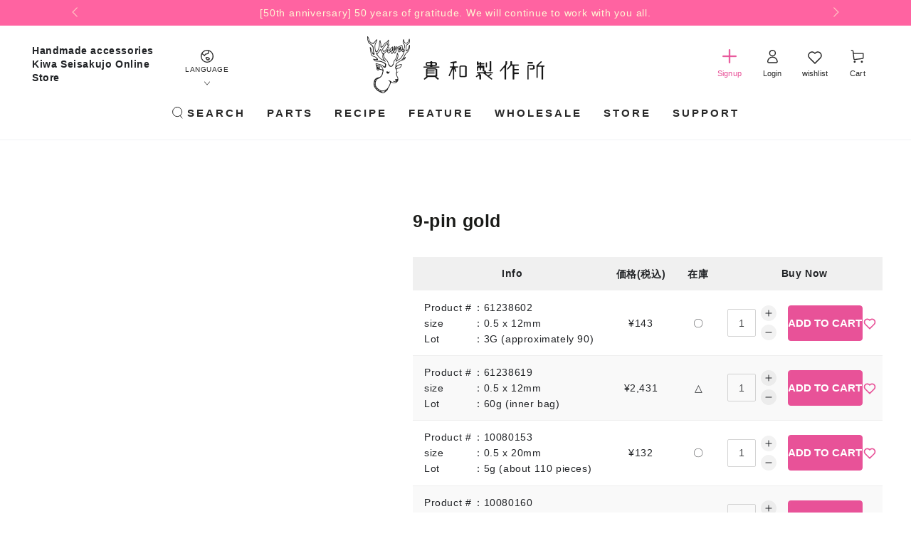

--- FILE ---
content_type: text/html; charset=utf-8
request_url: https://kiwaseisakujo.jp/en/products/9-pin-gold?variant=46983687864612
body_size: 46703
content:
<!doctype html>
<html class="no-js lang-en" lang="en">
  <head>
         







    <meta charset="utf-8">
    <meta http-equiv="X-UA-Compatible" content="IE=edge">
    <meta name="viewport" content="width=device-width,initial-scale=1">
    <meta name="theme-color" content="">
    <meta name="format-detection" content="telephone=no">
    <link rel="canonical" href="https://kiwaseisakujo.jp/en/products/9-pin-gold">
    <link rel="preconnect" href="https://cdn.shopify.com" crossorigin><link rel="icon" type="image/png" href="//kiwaseisakujo.jp/cdn/shop/files/favicon.png?crop=center&height=32&v=1693197952&width=32">
      <link rel="apple-touch-icon" href="//kiwaseisakujo.jp/cdn/shop/files/favicon.png?crop=center&height=180&v=1693197952&width=180" sizes="180x180">
      <link rel="icon" type="image/png" href="//kiwaseisakujo.jp/cdn/shop/files/favicon.png?crop=center&height=192&v=1693197952&width=192" sizes="192x192"><title>
      9-pin gold
 &ndash; 貴和製作所オンラインストア</title><meta name="description" content="It is used to pass parts through pins and round the tips, connecting parts. Due to the nature of the product, it may be bent. The part where the pins are to be rounded will need 7-8mm, so please choose the length when taking into consideration the size of the part. We recommend thick pins when you want to make them dur">

<meta property="og:site_name" content="貴和製作所オンラインストア">
<meta property="og:url" content="https://kiwaseisakujo.jp/en/products/9-pin-gold">
<meta property="og:title" content="9-pin gold">
<meta property="og:type" content="product">
<meta property="og:description" content="It is used to pass parts through pins and round the tips, connecting parts. Due to the nature of the product, it may be bent. The part where the pins are to be rounded will need 7-8mm, so please choose the length when taking into consideration the size of the part. We recommend thick pins when you want to make them dur"><meta property="og:image" content="http://kiwaseisakujo.jp/cdn/shop/files/10080108.jpg?v=1694613981">
  <meta property="og:image:secure_url" content="https://kiwaseisakujo.jp/cdn/shop/files/10080108.jpg?v=1694613981">
  <meta property="og:image:width" content="450">
  <meta property="og:image:height" content="450"><meta property="og:price:amount" content="132">
  <meta property="og:price:currency" content="JPY"><meta name="twitter:site" content="@kiwa__online"><meta name="twitter:card" content="summary_large_image">
<meta name="twitter:title" content="9-pin gold">
<meta name="twitter:description" content="It is used to pass parts through pins and round the tips, connecting parts. Due to the nature of the product, it may be bent. The part where the pins are to be rounded will need 7-8mm, so please choose the length when taking into consideration the size of the part. We recommend thick pins when you want to make them dur">

    <script src="//kiwaseisakujo.jp/cdn/shop/t/6/assets/wl-search.js?v=32468938063305887871727921247" async></script>

    <script src="//kiwaseisakujo.jp/cdn/shop/t/6/assets/vendor-v4.js" defer="defer"></script>
    <script src="//kiwaseisakujo.jp/cdn/shop/t/6/assets/constants.js?v=58251544750838685771692856809" defer="defer"></script>
    <script src="//kiwaseisakujo.jp/cdn/shop/t/6/assets/pubsub.js?v=158357773527763999511692856810" defer="defer"></script>
    <script src="//kiwaseisakujo.jp/cdn/shop/t/6/assets/global.js?v=54473530441622264991698400404" defer="defer"></script>
    <script src="//kiwaseisakujo.jp/cdn/shop/t/6/assets/wl-custom.js?v=99516999688267967551695787910" defer="defer"></script>

    <script>window.performance && window.performance.mark && window.performance.mark('shopify.content_for_header.start');</script><meta id="shopify-digital-wallet" name="shopify-digital-wallet" content="/75865030948/digital_wallets/dialog">
<meta name="shopify-checkout-api-token" content="260b77bd408bb3f6da6046aa74539cb2">
<meta id="in-context-paypal-metadata" data-shop-id="75865030948" data-venmo-supported="false" data-environment="production" data-locale="en_US" data-paypal-v4="true" data-currency="JPY">
<link rel="alternate" hreflang="x-default" href="https://kiwaseisakujo.jp/products/g-metalfittings-base-pin-0b-0e-001">
<link rel="alternate" hreflang="ja-JP" href="https://kiwaseisakujo.jp/products/g-metalfittings-base-pin-0b-0e-001">
<link rel="alternate" hreflang="en-JP" href="https://kiwaseisakujo.jp/en/products/9-pin-gold">
<link rel="alternate" type="application/json+oembed" href="https://kiwaseisakujo.jp/en/products/9-pin-gold.oembed">
<script async="async" src="/checkouts/internal/preloads.js?locale=en-JP"></script>
<script id="shopify-features" type="application/json">{"accessToken":"260b77bd408bb3f6da6046aa74539cb2","betas":["rich-media-storefront-analytics"],"domain":"kiwaseisakujo.jp","predictiveSearch":false,"shopId":75865030948,"locale":"en"}</script>
<script>var Shopify = Shopify || {};
Shopify.shop = "kiwaseisakujo.myshopify.com";
Shopify.locale = "en";
Shopify.currency = {"active":"JPY","rate":"1.0"};
Shopify.country = "JP";
Shopify.theme = {"name":"kiwaseisakujo\/main","id":153271304484,"schema_name":"Be Yours","schema_version":"6.9.1","theme_store_id":null,"role":"main"};
Shopify.theme.handle = "null";
Shopify.theme.style = {"id":null,"handle":null};
Shopify.cdnHost = "kiwaseisakujo.jp/cdn";
Shopify.routes = Shopify.routes || {};
Shopify.routes.root = "/en/";</script>
<script type="module">!function(o){(o.Shopify=o.Shopify||{}).modules=!0}(window);</script>
<script>!function(o){function n(){var o=[];function n(){o.push(Array.prototype.slice.apply(arguments))}return n.q=o,n}var t=o.Shopify=o.Shopify||{};t.loadFeatures=n(),t.autoloadFeatures=n()}(window);</script>
<script id="shop-js-analytics" type="application/json">{"pageType":"product"}</script>
<script defer="defer" async type="module" src="//kiwaseisakujo.jp/cdn/shopifycloud/shop-js/modules/v2/client.init-shop-cart-sync_BApSsMSl.en.esm.js"></script>
<script defer="defer" async type="module" src="//kiwaseisakujo.jp/cdn/shopifycloud/shop-js/modules/v2/chunk.common_CBoos6YZ.esm.js"></script>
<script type="module">
  await import("//kiwaseisakujo.jp/cdn/shopifycloud/shop-js/modules/v2/client.init-shop-cart-sync_BApSsMSl.en.esm.js");
await import("//kiwaseisakujo.jp/cdn/shopifycloud/shop-js/modules/v2/chunk.common_CBoos6YZ.esm.js");

  window.Shopify.SignInWithShop?.initShopCartSync?.({"fedCMEnabled":true,"windoidEnabled":true});

</script>
<script>(function() {
  var isLoaded = false;
  function asyncLoad() {
    if (isLoaded) return;
    isLoaded = true;
    var urls = ["https:\/\/customer-first-focus.b-cdn.net\/cffPCLoader_min.js?shop=kiwaseisakujo.myshopify.com","\/\/backinstock.useamp.com\/widget\/82638_1767159987.js?category=bis\u0026v=6\u0026shop=kiwaseisakujo.myshopify.com"];
    for (var i = 0; i < urls.length; i++) {
      var s = document.createElement('script');
      s.type = 'text/javascript';
      s.async = true;
      s.src = urls[i];
      var x = document.getElementsByTagName('script')[0];
      x.parentNode.insertBefore(s, x);
    }
  };
  if(window.attachEvent) {
    window.attachEvent('onload', asyncLoad);
  } else {
    window.addEventListener('load', asyncLoad, false);
  }
})();</script>
<script id="__st">var __st={"a":75865030948,"offset":32400,"reqid":"23974a4e-ad85-4e3b-9571-bb6d8dc8559f-1768880652","pageurl":"kiwaseisakujo.jp\/en\/products\/9-pin-gold?variant=46983687864612","u":"a41723253465","p":"product","rtyp":"product","rid":8715233427748};</script>
<script>window.ShopifyPaypalV4VisibilityTracking = true;</script>
<script id="captcha-bootstrap">!function(){'use strict';const t='contact',e='account',n='new_comment',o=[[t,t],['blogs',n],['comments',n],[t,'customer']],c=[[e,'customer_login'],[e,'guest_login'],[e,'recover_customer_password'],[e,'create_customer']],r=t=>t.map((([t,e])=>`form[action*='/${t}']:not([data-nocaptcha='true']) input[name='form_type'][value='${e}']`)).join(','),a=t=>()=>t?[...document.querySelectorAll(t)].map((t=>t.form)):[];function s(){const t=[...o],e=r(t);return a(e)}const i='password',u='form_key',d=['recaptcha-v3-token','g-recaptcha-response','h-captcha-response',i],f=()=>{try{return window.sessionStorage}catch{return}},m='__shopify_v',_=t=>t.elements[u];function p(t,e,n=!1){try{const o=window.sessionStorage,c=JSON.parse(o.getItem(e)),{data:r}=function(t){const{data:e,action:n}=t;return t[m]||n?{data:e,action:n}:{data:t,action:n}}(c);for(const[e,n]of Object.entries(r))t.elements[e]&&(t.elements[e].value=n);n&&o.removeItem(e)}catch(o){console.error('form repopulation failed',{error:o})}}const l='form_type',E='cptcha';function T(t){t.dataset[E]=!0}const w=window,h=w.document,L='Shopify',v='ce_forms',y='captcha';let A=!1;((t,e)=>{const n=(g='f06e6c50-85a8-45c8-87d0-21a2b65856fe',I='https://cdn.shopify.com/shopifycloud/storefront-forms-hcaptcha/ce_storefront_forms_captcha_hcaptcha.v1.5.2.iife.js',D={infoText:'Protected by hCaptcha',privacyText:'Privacy',termsText:'Terms'},(t,e,n)=>{const o=w[L][v],c=o.bindForm;if(c)return c(t,g,e,D).then(n);var r;o.q.push([[t,g,e,D],n]),r=I,A||(h.body.append(Object.assign(h.createElement('script'),{id:'captcha-provider',async:!0,src:r})),A=!0)});var g,I,D;w[L]=w[L]||{},w[L][v]=w[L][v]||{},w[L][v].q=[],w[L][y]=w[L][y]||{},w[L][y].protect=function(t,e){n(t,void 0,e),T(t)},Object.freeze(w[L][y]),function(t,e,n,w,h,L){const[v,y,A,g]=function(t,e,n){const i=e?o:[],u=t?c:[],d=[...i,...u],f=r(d),m=r(i),_=r(d.filter((([t,e])=>n.includes(e))));return[a(f),a(m),a(_),s()]}(w,h,L),I=t=>{const e=t.target;return e instanceof HTMLFormElement?e:e&&e.form},D=t=>v().includes(t);t.addEventListener('submit',(t=>{const e=I(t);if(!e)return;const n=D(e)&&!e.dataset.hcaptchaBound&&!e.dataset.recaptchaBound,o=_(e),c=g().includes(e)&&(!o||!o.value);(n||c)&&t.preventDefault(),c&&!n&&(function(t){try{if(!f())return;!function(t){const e=f();if(!e)return;const n=_(t);if(!n)return;const o=n.value;o&&e.removeItem(o)}(t);const e=Array.from(Array(32),(()=>Math.random().toString(36)[2])).join('');!function(t,e){_(t)||t.append(Object.assign(document.createElement('input'),{type:'hidden',name:u})),t.elements[u].value=e}(t,e),function(t,e){const n=f();if(!n)return;const o=[...t.querySelectorAll(`input[type='${i}']`)].map((({name:t})=>t)),c=[...d,...o],r={};for(const[a,s]of new FormData(t).entries())c.includes(a)||(r[a]=s);n.setItem(e,JSON.stringify({[m]:1,action:t.action,data:r}))}(t,e)}catch(e){console.error('failed to persist form',e)}}(e),e.submit())}));const S=(t,e)=>{t&&!t.dataset[E]&&(n(t,e.some((e=>e===t))),T(t))};for(const o of['focusin','change'])t.addEventListener(o,(t=>{const e=I(t);D(e)&&S(e,y())}));const B=e.get('form_key'),M=e.get(l),P=B&&M;t.addEventListener('DOMContentLoaded',(()=>{const t=y();if(P)for(const e of t)e.elements[l].value===M&&p(e,B);[...new Set([...A(),...v().filter((t=>'true'===t.dataset.shopifyCaptcha))])].forEach((e=>S(e,t)))}))}(h,new URLSearchParams(w.location.search),n,t,e,['guest_login'])})(!1,!0)}();</script>
<script integrity="sha256-4kQ18oKyAcykRKYeNunJcIwy7WH5gtpwJnB7kiuLZ1E=" data-source-attribution="shopify.loadfeatures" defer="defer" src="//kiwaseisakujo.jp/cdn/shopifycloud/storefront/assets/storefront/load_feature-a0a9edcb.js" crossorigin="anonymous"></script>
<script data-source-attribution="shopify.dynamic_checkout.dynamic.init">var Shopify=Shopify||{};Shopify.PaymentButton=Shopify.PaymentButton||{isStorefrontPortableWallets:!0,init:function(){window.Shopify.PaymentButton.init=function(){};var t=document.createElement("script");t.src="https://kiwaseisakujo.jp/cdn/shopifycloud/portable-wallets/latest/portable-wallets.en.js",t.type="module",document.head.appendChild(t)}};
</script>
<script data-source-attribution="shopify.dynamic_checkout.buyer_consent">
  function portableWalletsHideBuyerConsent(e){var t=document.getElementById("shopify-buyer-consent"),n=document.getElementById("shopify-subscription-policy-button");t&&n&&(t.classList.add("hidden"),t.setAttribute("aria-hidden","true"),n.removeEventListener("click",e))}function portableWalletsShowBuyerConsent(e){var t=document.getElementById("shopify-buyer-consent"),n=document.getElementById("shopify-subscription-policy-button");t&&n&&(t.classList.remove("hidden"),t.removeAttribute("aria-hidden"),n.addEventListener("click",e))}window.Shopify?.PaymentButton&&(window.Shopify.PaymentButton.hideBuyerConsent=portableWalletsHideBuyerConsent,window.Shopify.PaymentButton.showBuyerConsent=portableWalletsShowBuyerConsent);
</script>
<script data-source-attribution="shopify.dynamic_checkout.cart.bootstrap">document.addEventListener("DOMContentLoaded",(function(){function t(){return document.querySelector("shopify-accelerated-checkout-cart, shopify-accelerated-checkout")}if(t())Shopify.PaymentButton.init();else{new MutationObserver((function(e,n){t()&&(Shopify.PaymentButton.init(),n.disconnect())})).observe(document.body,{childList:!0,subtree:!0})}}));
</script>
<link id="shopify-accelerated-checkout-styles" rel="stylesheet" media="screen" href="https://kiwaseisakujo.jp/cdn/shopifycloud/portable-wallets/latest/accelerated-checkout-backwards-compat.css" crossorigin="anonymous">
<style id="shopify-accelerated-checkout-cart">
        #shopify-buyer-consent {
  margin-top: 1em;
  display: inline-block;
  width: 100%;
}

#shopify-buyer-consent.hidden {
  display: none;
}

#shopify-subscription-policy-button {
  background: none;
  border: none;
  padding: 0;
  text-decoration: underline;
  font-size: inherit;
  cursor: pointer;
}

#shopify-subscription-policy-button::before {
  box-shadow: none;
}

      </style>
<script id="sections-script" data-sections="header,footer" defer="defer" src="//kiwaseisakujo.jp/cdn/shop/t/6/compiled_assets/scripts.js?v=44561"></script>
<script>window.performance && window.performance.mark && window.performance.mark('shopify.content_for_header.end');</script>

<style data-shopify>
  
  
  
  
  

  :root {
    --be-yours-version: "6.9.1";
    --font-body-family: "游ゴシック体", YuGothic, "Yu Gothic M", "游ゴシック Medium", "Yu Gothic Medium", -apple-system, BlinkMacSystemFont, "ヒラギノ角ゴ ProN W3", "Hiragino Kaku Gothic ProN W3", HiraKakuProN-W3, "ヒラギノ角ゴ ProN", "Hiragino Kaku Gothic ProN", "ヒラギノ角ゴ Pro", "Hiragino Kaku Gothic Pro", "メイリオ", Meiryo, Osaka, "ＭＳ Ｐゴシック", "MS PGothic", sans-serif;
    --font-body-style: normal;
    --font-body-weight: 400;

    --font-heading-family: "游ゴシック体", YuGothic, "Yu Gothic M", "游ゴシック Medium", "Yu Gothic Medium", -apple-system, BlinkMacSystemFont, "ヒラギノ角ゴ ProN W3", "Hiragino Kaku Gothic ProN W3", HiraKakuProN-W3, "ヒラギノ角ゴ ProN", "Hiragino Kaku Gothic ProN", "ヒラギノ角ゴ Pro", "Hiragino Kaku Gothic Pro", "メイリオ", Meiryo, Osaka, "ＭＳ Ｐゴシック", "MS PGothic", sans-serif;
    --font-heading-style: normal;
    --font-heading-weight: 700;

    --font-body-scale: 1.0;
    --font-heading-scale: 1.0;

    --font-navigation-family: var(--font-heading-family);
    --font-navigation-size: 15px;
    --font-navigation-weight: var(--font-heading-weight);
    --font-button-family: var(--font-body-family);
    --font-button-size: 16px;
    --font-button-baseline: 0.2rem;
    --font-price-family: var(--font-heading-family);
    --font-price-scale: var(--font-heading-scale);

    --color-base-text: 33, 35, 38;
    --color-base-background: 255, 255, 255;
    --color-base-solid-button-labels: 255, 255, 255;
    --color-base-outline-button-labels: 163, 163, 163;
    --color-base-accent: 32, 32, 32;
    --color-base-kiwa-accent: 232, 82, 152;
    --color-base-heading: 26, 27, 24;
    --color-base-border: 210, 213, 217;
    --color-placeholder: 243, 243, 243;
    --color-overlay: 33, 35, 38;
    --color-keyboard-focus: 135, 173, 245;
    --color-shadow: 168, 232, 226;
    --shadow-opacity: 1;

    --color-background-dark: 235, 235, 235;
    --color-price: #1a1b18;
    --color-sale-price: #d72c0d;
    --color-reviews: #ffb503;
    --color-critical: #d72c0d;
    --color-success: #008060;

    --payment-terms-background-color: #ffffff;
    --page-width: 120rem;
    --page-width-margin: 0rem;

    --card-color-scheme: var(--color-placeholder);
    --card-text-alignment: left;
    --card-flex-alignment: flex-left;
    --card-image-padding: 0px;
    --card-border-width: 0px;
    --card-radius: 0px;
    --card-shadow-horizontal-offset: 0px;
    --card-shadow-vertical-offset: 0px;

    --button-radius: 2px;
    --button-border-width: 1px;
    --button-shadow-horizontal-offset: 0px;
    --button-shadow-vertical-offset: 0px;

    --spacing-sections-desktop: 32px;
    --spacing-sections-mobile: 22px;
  }

  *,
  *::before,
  *::after {
    box-sizing: inherit;
  }

  html {
    box-sizing: border-box;
    font-size: calc(var(--font-body-scale) * 62.5%);
    height: 100%;
  }

  body {
    min-height: 100%;
    margin: 0;
    font-size: 1.5rem;
    letter-spacing: 0.06rem;
    line-height: calc(1 + 0.8 / var(--font-body-scale));
    font-family: var(--font-body-family);
    font-style: var(--font-body-style);
    font-weight: var(--font-body-weight);
  }

  @media screen and (min-width: 750px) {
    body {
      font-size: 1.6rem;
    }
  }</style><link href="//kiwaseisakujo.jp/cdn/shop/t/6/assets/base.css?v=158177692994605833161704467391" rel="stylesheet" type="text/css" media="all" /><link rel="stylesheet" href="//kiwaseisakujo.jp/cdn/shop/t/6/assets/component-predictive-search.css?v=21505439471608135461688635235" media="print" onload="this.media='all'"><link rel="stylesheet" href="//kiwaseisakujo.jp/cdn/shop/t/6/assets/component-quick-view.css?v=147330403504832757041688635235" media="print" onload="this.media='all'"><link rel="stylesheet" href="//kiwaseisakujo.jp/cdn/shop/t/6/assets/component-color-swatches.css?v=128638073195889574301688635230" media="print" onload="this.media='all'">
    <link rel="stylesheet" href="//kiwaseisakujo.jp/cdn/shop/t/6/assets/wl-product.css?v=123543539153432973591719568821">
    
    <link rel="stylesheet" href="//kiwaseisakujo.jp/cdn/shop/t/6/assets/swiper-bundle.min.css?v=35049300365071119411689745208">
    <link rel="stylesheet" href="//kiwaseisakujo.jp/cdn/shop/t/6/assets/news-template.css?v=92578016889772004911695792773">
    <link rel="stylesheet" href="//kiwaseisakujo.jp/cdn/shop/t/6/assets/swym-custom-wishlist.css?v=55741258792268667331695697986">
    <script>document.documentElement.className = document.documentElement.className.replace('no-js', 'js');</script>
    <script src="https://ajaxzip3.github.io/ajaxzip3.js" charset="UTF-8" defer="defer"></script>
    <style>
      #cffPCbootstrapContainer .modal-dialog{
        margin-top:5vh !important;
      }
    </style>
  <!-- BEGIN app block: shopify://apps/langshop/blocks/sdk/84899e01-2b29-42af-99d6-46d16daa2111 --><!-- BEGIN app snippet: config --><script type="text/javascript">
    /** Workaround for backward compatibility with old versions of localized themes */
    if (window.LangShopConfig && window.LangShopConfig.themeDynamics && window.LangShopConfig.themeDynamics.length) {
        themeDynamics = window.LangShopConfig.themeDynamics;
    } else {
        themeDynamics = [];
    }

    window.LangShopConfig = {
    "currentLanguage": "en",
    "currentCurrency": "jpy",
    "currentCountry": "JP",
    "shopifyLocales": [{"code":"ja","name":"Japanese","endonym_name":"日本語","rootUrl":"\/"},{"code":"en","name":"English","endonym_name":"English","rootUrl":"\/en"}    ],
    "shopifyCountries": [{"code":"JP","name":"Japan", "currency":"JPY"}    ],
    "shopifyCurrencies": ["JPY"],
    "originalLanguage": {"code":"ja","alias":null,"title":"Japanese","icon":null,"published":true,"active":false},
    "targetLanguages": [{"code":"en","title":"English","available":true,"published":true,"active":true}],
    "languagesSwitchers": {"languageCurrency":{"status":"published","desktop":{"isActive":false,"generalCustomize":{"template":0,"displayed":"language","language":"code","languageFlag":true,"currency":"code","currencyFlag":true,"switcher":"floating","position":"top-left","verticalSliderValue":5,"verticalSliderDimension":"px","horizontalSliderValue":5,"horizontalSliderDimension":"px"},"advancedCustomize":{"switcherStyle":{"flagRounding":0,"flagRoundingDimension":"px","flagPosition":"left","backgroundColor":"#FFFFFF","padding":{"left":16,"top":14,"right":16,"bottom":14},"paddingDimension":"px","fontSize":18,"fontSizeDimension":"px","fontFamily":"inherit","fontColor":"#202223","borderWidth":0,"borderWidthDimension":"px","borderRadius":0,"borderRadiusDimension":"px","borderColor":"#FFFFFF"},"dropDownStyle":{"backgroundColor":"#FFFFFF","padding":{"left":16,"top":12,"right":16,"bottom":12},"paddingDimension":"px","fontSize":18,"fontSizeDimension":"px","fontFamily":"inherit","fontColor":"#202223","borderWidth":0,"borderWidthDimension":"px","borderRadius":0,"borderRadiusDimension":"px","borderColor":"#FFFFFF"},"arrow":{"size":6,"sizeDimension":"px","color":"#1D1D1D"}}},"mobile":{"isActive":false,"sameAsDesktop":false,"generalCustomize":{"template":0,"displayed":"language-currency","language":"name","languageFlag":true,"currency":"code","currencyFlag":true,"switcher":"floating","position":"top-left","verticalSliderValue":15,"verticalSliderDimension":"px","horizontalSliderValue":15,"horizontalSliderDimension":"px"},"advancedCustomize":{"switcherStyle":{"flagRounding":0,"flagRoundingDimension":"px","flagPosition":"left","backgroundColor":"#FFFFFF","padding":{"left":16,"top":14,"right":16,"bottom":14},"paddingDimension":"px","fontSize":18,"fontSizeDimension":"px","fontFamily":"inherit","fontColor":"#202223","borderWidth":0,"borderWidthDimension":"px","borderRadius":0,"borderRadiusDimension":"px","borderColor":"#FFFFFF"},"dropDownStyle":{"backgroundColor":"#FFFFFF","padding":{"left":16,"top":12,"right":16,"bottom":12},"paddingDimension":"px","fontSize":18,"fontSizeDimension":"px","fontFamily":"inherit","fontColor":"#202223","borderWidth":0,"borderWidthDimension":"px","borderRadius":0,"borderRadiusDimension":"px","borderColor":"#FFFFFF"},"arrow":{"size":6,"sizeDimension":"px","color":"#1D1D1D"}}}},"autoDetection":{"status":"admin-only","alertType":"popup","popupContainer":{"position":"center","backgroundColor":"#FFFFFF","width":700,"widthDimension":"px","padding":{"left":20,"top":20,"right":20,"bottom":20},"paddingDimension":"px","borderWidth":0,"borderWidthDimension":"px","borderRadius":8,"borderRadiusDimension":"px","borderColor":"#FFFFFF","fontSize":18,"fontSizeDimension":"px","fontFamily":"inherit","fontColor":"#202223"},"bannerContainer":{"position":"top","backgroundColor":"#FFFFFF","width":8,"widthDimension":"px","padding":{"left":20,"top":20,"right":20,"bottom":20},"paddingDimension":"px","borderWidth":0,"borderWidthDimension":"px","borderRadius":8,"borderRadiusDimension":"px","borderColor":"#FFFFFF","fontSize":18,"fontSizeDimension":"px","fontFamily":"inherit","fontColor":"#202223"},"selectorContainer":{"backgroundColor":"#FFFFFF","padding":{"left":8,"top":8,"right":8,"bottom":8},"paddingDimension":"px","borderWidth":0,"borderWidthDimension":"px","borderRadius":8,"borderRadiusDimension":"px","borderColor":"#FFFFFF","fontSize":18,"fontSizeDimension":"px","fontFamily":"inherit","fontColor":"#202223"},"button":{"backgroundColor":"#FFFFFF","padding":{"left":8,"top":8,"right":8,"bottom":8},"paddingDimension":"px","borderWidth":0,"borderWidthDimension":"px","borderRadius":8,"borderRadiusDimension":"px","borderColor":"#FFFFFF","fontSize":18,"fontSizeDimension":"px","fontFamily":"inherit","fontColor":"#202223"},"closeIcon":{"size":16,"sizeDimension":"px","color":"#1D1D1D"}}},
    "defaultCurrency": {"code":"jpy","title":"Yen","icon":null,"rate":146.062,"formatWithCurrency":"¥{{amount}} JPY","formatWithoutCurrency":"¥{{amount}}"},
    "targetCurrencies": [],
    "currenciesSwitchers": [{"id":86416964,"title":null,"type":"dropdown","status":"admin-only","display":"all","position":"bottom-left","offset":"10px","shortTitles":false,"isolateStyles":true,"icons":"rounded","sprite":"flags","defaultStyles":true,"devices":{"mobile":{"visible":true,"minWidth":null,"maxWidth":{"value":480,"dimension":"px"}},"tablet":{"visible":true,"minWidth":{"value":481,"dimension":"px"},"maxWidth":{"value":1023,"dimension":"px"}},"desktop":{"visible":true,"minWidth":{"value":1024,"dimension":"px"},"maxWidth":null}},"styles":{"dropdown":{"activeContainer":{"padding":{"top":{"value":8,"dimension":"px"},"right":{"value":10,"dimension":"px"},"bottom":{"value":8,"dimension":"px"},"left":{"value":10,"dimension":"px"}},"background":"rgba(255,255,255,.95)","borderRadius":{"topLeft":{"value":0,"dimension":"px"},"topRight":{"value":0,"dimension":"px"},"bottomLeft":{"value":0,"dimension":"px"},"bottomRight":{"value":0,"dimension":"px"}},"borderTop":{"color":"rgba(224, 224, 224, 1)","style":"solid","width":{"value":1,"dimension":"px"}},"borderRight":{"color":"rgba(224, 224, 224, 1)","style":"solid","width":{"value":1,"dimension":"px"}},"borderBottom":{"color":"rgba(224, 224, 224, 1)","style":"solid","width":{"value":1,"dimension":"px"}},"borderLeft":{"color":"rgba(224, 224, 224, 1)","style":"solid","width":{"value":1,"dimension":"px"}}},"activeContainerHovered":null,"activeItem":{"fontSize":{"value":13,"dimension":"px"},"fontFamily":"Open Sans","color":"rgba(39, 46, 49, 1)"},"activeItemHovered":null,"activeItemIcon":{"offset":{"value":10,"dimension":"px"},"position":"left"},"dropdownContainer":{"animation":"sliding","background":"rgba(255,255,255,.95)","borderRadius":{"topLeft":{"value":0,"dimension":"px"},"topRight":{"value":0,"dimension":"px"},"bottomLeft":{"value":0,"dimension":"px"},"bottomRight":{"value":0,"dimension":"px"}},"borderTop":{"color":"rgba(224, 224, 224, 1)","style":"solid","width":{"value":1,"dimension":"px"}},"borderRight":{"color":"rgba(224, 224, 224, 1)","style":"solid","width":{"value":1,"dimension":"px"}},"borderBottom":{"color":"rgba(224, 224, 224, 1)","style":"solid","width":{"value":1,"dimension":"px"}},"borderLeft":{"color":"rgba(224, 224, 224, 1)","style":"solid","width":{"value":1,"dimension":"px"}},"padding":{"top":{"value":0,"dimension":"px"},"right":{"value":0,"dimension":"px"},"bottom":{"value":0,"dimension":"px"},"left":{"value":0,"dimension":"px"}}},"dropdownContainerHovered":null,"dropdownItem":{"padding":{"top":{"value":8,"dimension":"px"},"right":{"value":10,"dimension":"px"},"bottom":{"value":8,"dimension":"px"},"left":{"value":10,"dimension":"px"}},"fontSize":{"value":13,"dimension":"px"},"fontFamily":"Open Sans","color":"rgba(39, 46, 49, 1)"},"dropdownItemHovered":{"color":"rgba(27, 160, 227, 1)"},"dropdownItemIcon":{"position":"left","offset":{"value":10,"dimension":"px"}},"arrow":{"color":"rgba(39, 46, 49, 1)","position":"right","offset":{"value":20,"dimension":"px"},"size":{"value":6,"dimension":"px"}}},"inline":{"container":{"background":"rgba(255,255,255,.95)","borderRadius":{"topLeft":{"value":4,"dimension":"px"},"topRight":{"value":4,"dimension":"px"},"bottomLeft":{"value":4,"dimension":"px"},"bottomRight":{"value":4,"dimension":"px"}},"borderTop":{"color":"rgba(224, 224, 224, 1)","style":"solid","width":{"value":1,"dimension":"px"}},"borderRight":{"color":"rgba(224, 224, 224, 1)","style":"solid","width":{"value":1,"dimension":"px"}},"borderBottom":{"color":"rgba(224, 224, 224, 1)","style":"solid","width":{"value":1,"dimension":"px"}},"borderLeft":{"color":"rgba(224, 224, 224, 1)","style":"solid","width":{"value":1,"dimension":"px"}}},"containerHovered":null,"item":{"background":"transparent","padding":{"top":{"value":8,"dimension":"px"},"right":{"value":10,"dimension":"px"},"bottom":{"value":8,"dimension":"px"},"left":{"value":10,"dimension":"px"}},"fontSize":{"value":13,"dimension":"px"},"fontFamily":"Open Sans","color":"rgba(39, 46, 49, 1)"},"itemHovered":{"background":"rgba(245, 245, 245, 1)","color":"rgba(39, 46, 49, 1)"},"itemActive":{"background":"rgba(245, 245, 245, 1)","color":"rgba(27, 160, 227, 1)"},"itemIcon":{"position":"left","offset":{"value":10,"dimension":"px"}}},"ios":{"activeContainer":{"padding":{"top":{"value":0,"dimension":"px"},"right":{"value":0,"dimension":"px"},"bottom":{"value":0,"dimension":"px"},"left":{"value":0,"dimension":"px"}},"background":"rgba(255,255,255,.95)","borderRadius":{"topLeft":{"value":0,"dimension":"px"},"topRight":{"value":0,"dimension":"px"},"bottomLeft":{"value":0,"dimension":"px"},"bottomRight":{"value":0,"dimension":"px"}},"borderTop":{"color":"rgba(224, 224, 224, 1)","style":"solid","width":{"value":1,"dimension":"px"}},"borderRight":{"color":"rgba(224, 224, 224, 1)","style":"solid","width":{"value":1,"dimension":"px"}},"borderBottom":{"color":"rgba(224, 224, 224, 1)","style":"solid","width":{"value":1,"dimension":"px"}},"borderLeft":{"color":"rgba(224, 224, 224, 1)","style":"solid","width":{"value":1,"dimension":"px"}}},"activeContainerHovered":null,"activeItem":{"fontSize":{"value":13,"dimension":"px"},"fontFamily":"Open Sans","color":"rgba(39, 46, 49, 1)","padding":{"top":{"value":8,"dimension":"px"},"right":{"value":10,"dimension":"px"},"bottom":{"value":8,"dimension":"px"},"left":{"value":10,"dimension":"px"}}},"activeItemHovered":null,"activeItemIcon":{"position":"left","offset":{"value":10,"dimension":"px"}},"modalOverlay":{"background":"rgba(0, 0, 0, 0.7)"},"wheelButtonsContainer":{"background":"rgba(255, 255, 255, 1)","padding":{"top":{"value":8,"dimension":"px"},"right":{"value":10,"dimension":"px"},"bottom":{"value":8,"dimension":"px"},"left":{"value":10,"dimension":"px"}},"borderTop":{"color":"rgba(224, 224, 224, 1)","style":"solid","width":{"value":0,"dimension":"px"}},"borderRight":{"color":"rgba(224, 224, 224, 1)","style":"solid","width":{"value":0,"dimension":"px"}},"borderBottom":{"color":"rgba(224, 224, 224, 1)","style":"solid","width":{"value":1,"dimension":"px"}},"borderLeft":{"color":"rgba(224, 224, 224, 1)","style":"solid","width":{"value":0,"dimension":"px"}}},"wheelCloseButton":{"fontSize":{"value":14,"dimension":"px"},"fontFamily":"Open Sans","color":"rgba(39, 46, 49, 1)","fontWeight":"bold"},"wheelCloseButtonHover":null,"wheelSubmitButton":{"fontSize":{"value":14,"dimension":"px"},"fontFamily":"Open Sans","color":"rgba(39, 46, 49, 1)","fontWeight":"bold"},"wheelSubmitButtonHover":null,"wheelPanelContainer":{"background":"rgba(255, 255, 255, 1)"},"wheelLine":{"borderTop":{"color":"rgba(224, 224, 224, 1)","style":"solid","width":{"value":1,"dimension":"px"}},"borderRight":{"color":"rgba(224, 224, 224, 1)","style":"solid","width":{"value":0,"dimension":"px"}},"borderBottom":{"color":"rgba(224, 224, 224, 1)","style":"solid","width":{"value":1,"dimension":"px"}},"borderLeft":{"color":"rgba(224, 224, 224, 1)","style":"solid","width":{"value":0,"dimension":"px"}}},"wheelItem":{"background":"transparent","padding":{"top":{"value":8,"dimension":"px"},"right":{"value":10,"dimension":"px"},"bottom":{"value":8,"dimension":"px"},"left":{"value":10,"dimension":"px"}},"fontSize":{"value":13,"dimension":"px"},"fontFamily":"Open Sans","color":"rgba(39, 46, 49, 1)","justifyContent":"flex-start"},"wheelItemIcon":{"position":"left","offset":{"value":10,"dimension":"px"}}},"modal":{"activeContainer":{"padding":{"top":{"value":0,"dimension":"px"},"right":{"value":0,"dimension":"px"},"bottom":{"value":0,"dimension":"px"},"left":{"value":0,"dimension":"px"}},"background":"rgba(255,255,255,.95)","borderRadius":{"topLeft":{"value":0,"dimension":"px"},"topRight":{"value":0,"dimension":"px"},"bottomLeft":{"value":0,"dimension":"px"},"bottomRight":{"value":0,"dimension":"px"}},"borderTop":{"color":"rgba(224, 224, 224, 1)","style":"solid","width":{"value":1,"dimension":"px"}},"borderRight":{"color":"rgba(224, 224, 224, 1)","style":"solid","width":{"value":1,"dimension":"px"}},"borderBottom":{"color":"rgba(224, 224, 224, 1)","style":"solid","width":{"value":1,"dimension":"px"}},"borderLeft":{"color":"rgba(224, 224, 224, 1)","style":"solid","width":{"value":1,"dimension":"px"}}},"activeContainerHovered":null,"activeItem":{"fontSize":{"value":13,"dimension":"px"},"fontFamily":"Open Sans","color":"rgba(39, 46, 49, 1)","padding":{"top":{"value":8,"dimension":"px"},"right":{"value":10,"dimension":"px"},"bottom":{"value":8,"dimension":"px"},"left":{"value":10,"dimension":"px"}}},"activeItemHovered":null,"activeItemIcon":{"position":"left","offset":{"value":10,"dimension":"px"}},"modalOverlay":{"background":"rgba(0, 0, 0, 0.7)"},"modalContent":{"animation":"sliding-down","background":"rgba(255, 255, 255, 1)","maxHeight":{"value":80,"dimension":"vh"},"maxWidth":{"value":80,"dimension":"vw"},"width":{"value":320,"dimension":"px"}},"modalContentHover":null,"modalItem":{"reverseElements":true,"fontSize":{"value":11,"dimension":"px"},"fontFamily":"Open Sans","color":"rgba(102, 102, 102, 1)","textTransform":"uppercase","fontWeight":"bold","justifyContent":"space-between","letterSpacing":{"value":3,"dimension":"px"},"padding":{"top":{"value":20,"dimension":"px"},"right":{"value":26,"dimension":"px"},"bottom":{"value":20,"dimension":"px"},"left":{"value":26,"dimension":"px"}}},"modalItemIcon":{"offset":{"value":20,"dimension":"px"}},"modalItemRadio":{"size":{"value":20,"dimension":"px"},"offset":{"value":20,"dimension":"px"},"color":"rgba(193, 202, 202, 1)"},"modalItemHovered":{"background":"rgba(255, 103, 99, 0.5)","color":"rgba(254, 236, 233, 1)"},"modalItemHoveredRadio":{"size":{"value":20,"dimension":"px"},"offset":{"value":20,"dimension":"px"},"color":"rgba(254, 236, 233, 1)"},"modalActiveItem":{"fontSize":{"value":15,"dimension":"px"},"color":"rgba(254, 236, 233, 1)","background":"rgba(255, 103, 99, 1)"},"modalActiveItemRadio":{"size":{"value":24,"dimension":"px"},"offset":{"value":18,"dimension":"px"},"color":"rgba(255, 255, 255, 1)"},"modalActiveItemHovered":null,"modalActiveItemHoveredRadio":null},"select":{"container":{"background":"rgba(255,255,255, 1)","borderRadius":{"topLeft":{"value":4,"dimension":"px"},"topRight":{"value":4,"dimension":"px"},"bottomLeft":{"value":4,"dimension":"px"},"bottomRight":{"value":4,"dimension":"px"}},"borderTop":{"color":"rgba(204, 204, 204, 1)","style":"solid","width":{"value":1,"dimension":"px"}},"borderRight":{"color":"rgba(204, 204, 204, 1)","style":"solid","width":{"value":1,"dimension":"px"}},"borderBottom":{"color":"rgba(204, 204, 204, 1)","style":"solid","width":{"value":1,"dimension":"px"}},"borderLeft":{"color":"rgba(204, 204, 204, 1)","style":"solid","width":{"value":1,"dimension":"px"}}},"text":{"padding":{"top":{"value":5,"dimension":"px"},"right":{"value":8,"dimension":"px"},"bottom":{"value":5,"dimension":"px"},"left":{"value":8,"dimension":"px"}},"fontSize":{"value":13,"dimension":"px"},"fontFamily":"Open Sans","color":"rgba(39, 46, 49, 1)"}}}}],
    "languageDetection": "browser",
    "languagesCountries": [{"code":"ja","countries":["jp"]},{"code":"en","countries":["as","ai","ag","ar","aw","au","bs","bh","bd","bb","bz","bm","bw","br","io","bn","kh","cm","ca","ky","cx","cc","ck","cr","cy","dk","dm","eg","et","fk","fj","gm","gh","gi","gr","gl","gd","gu","gg","gy","hk","is","in","id","ie","im","il","jm","je","jo","ke","ki","kr","kw","la","lb","ls","lr","ly","my","mv","mt","mh","mu","fm","mc","ms","na","nr","np","an","nz","ni","ng","nu","nf","mp","om","pk","pw","pa","pg","ph","pn","pr","qa","rw","sh","kn","lc","vc","ws","sc","sl","sg","sb","so","za","gs","lk","sd","sr","sz","sy","tz","th","tl","tk","to","tt","tc","tv","ug","ua","ae","gb","us","um","vu","vn","vg","vi","zm","zw","bq","ss","sx","cw"]}],
    "languagesBrowsers": [{"code":"ja","browsers":["ja"]},{"code":"en","browsers":["en"]}],
    "currencyDetection": "language",
    "currenciesLanguages": null,
    "currenciesCountries": null,
    "recommendationAlert": {"type":"banner","status":"disabled","isolateStyles":true,"styles":{"banner":{"bannerContainer":{"position":"top","spacing":10,"borderTop":{"color":"rgba(0,0,0,0.2)","style":"solid","width":{"value":0,"dimension":"px"}},"borderRadius":{"topLeft":{"value":0,"dimension":"px"},"topRight":{"value":0,"dimension":"px"},"bottomLeft":{"value":0,"dimension":"px"},"bottomRight":{"value":0,"dimension":"px"}},"borderRight":{"color":"rgba(0,0,0,0.2)","style":"solid","width":{"value":0,"dimension":"px"}},"borderBottom":{"color":"rgba(0,0,0,0.2)","style":"solid","width":{"value":1,"dimension":"px"}},"borderLeft":{"color":"rgba(0,0,0,0.2)","style":"solid","width":{"value":0,"dimension":"px"}},"padding":{"top":{"value":15,"dimension":"px"},"right":{"value":20,"dimension":"px"},"bottom":{"value":15,"dimension":"px"},"left":{"value":20,"dimension":"px"}},"background":"rgba(255, 255, 255, 1)"},"bannerMessage":{"fontSize":{"value":16,"dimension":"px"},"fontFamily":"Open Sans","fontStyle":"normal","fontWeight":"normal","lineHeight":"1.5","color":"rgba(39, 46, 49, 1)"},"selectorContainer":{"background":"rgba(244,244,244, 1)","borderRadius":{"topLeft":{"value":2,"dimension":"px"},"topRight":{"value":2,"dimension":"px"},"bottomLeft":{"value":2,"dimension":"px"},"bottomRight":{"value":2,"dimension":"px"}},"borderTop":{"color":"rgba(204, 204, 204, 1)","style":"solid","width":{"value":0,"dimension":"px"}},"borderRight":{"color":"rgba(204, 204, 204, 1)","style":"solid","width":{"value":0,"dimension":"px"}},"borderBottom":{"color":"rgba(204, 204, 204, 1)","style":"solid","width":{"value":0,"dimension":"px"}},"borderLeft":{"color":"rgba(204, 204, 204, 1)","style":"solid","width":{"value":0,"dimension":"px"}}},"selectorContainerHovered":null,"selectorText":{"padding":{"top":{"value":8,"dimension":"px"},"right":{"value":8,"dimension":"px"},"bottom":{"value":8,"dimension":"px"},"left":{"value":8,"dimension":"px"}},"fontSize":{"value":16,"dimension":"px"},"fontFamily":"Open Sans","fontStyle":"normal","fontWeight":"normal","lineHeight":"1.5","color":"rgba(39, 46, 49, 1)"},"selectorTextHovered":null,"changeButton":{"borderTop":{"color":"transparent","style":"solid","width":{"value":0,"dimension":"px"}},"borderRight":{"color":"transparent","style":"solid","width":{"value":0,"dimension":"px"}},"borderBottom":{"color":"transparent","style":"solid","width":{"value":0,"dimension":"px"}},"borderLeft":{"color":"transparent","style":"solid","width":{"value":0,"dimension":"px"}},"fontSize":{"value":16,"dimension":"px"},"fontStyle":"normal","fontWeight":"normal","lineHeight":"1.5","borderRadius":{"topLeft":{"value":2,"dimension":"px"},"topRight":{"value":2,"dimension":"px"},"bottomLeft":{"value":2,"dimension":"px"},"bottomRight":{"value":2,"dimension":"px"}},"padding":{"top":{"value":8,"dimension":"px"},"right":{"value":8,"dimension":"px"},"bottom":{"value":8,"dimension":"px"},"left":{"value":8,"dimension":"px"}},"background":"rgba(0, 0, 0, 1)","color":"rgba(255, 255, 255, 1)"},"changeButtonHovered":null,"closeButton":{"alignSelf":"baseline","fontSize":{"value":16,"dimension":"px"},"color":"rgba(0, 0, 0, 1)"},"closeButtonHovered":null},"popup":{"popupContainer":{"maxWidth":{"value":30,"dimension":"rem"},"position":"bottom-left","spacing":10,"offset":{"value":1,"dimension":"em"},"borderTop":{"color":"rgba(0,0,0,0.2)","style":"solid","width":{"value":0,"dimension":"px"}},"borderRight":{"color":"rgba(0,0,0,0.2)","style":"solid","width":{"value":0,"dimension":"px"}},"borderBottom":{"color":"rgba(0,0,0,0.2)","style":"solid","width":{"value":1,"dimension":"px"}},"borderLeft":{"color":"rgba(0,0,0,0.2)","style":"solid","width":{"value":0,"dimension":"px"}},"borderRadius":{"topLeft":{"value":0,"dimension":"px"},"topRight":{"value":0,"dimension":"px"},"bottomLeft":{"value":0,"dimension":"px"},"bottomRight":{"value":0,"dimension":"px"}},"padding":{"top":{"value":15,"dimension":"px"},"right":{"value":20,"dimension":"px"},"bottom":{"value":15,"dimension":"px"},"left":{"value":20,"dimension":"px"}},"background":"rgba(255, 255, 255, 1)"},"popupMessage":{"fontSize":{"value":16,"dimension":"px"},"fontFamily":"Open Sans","fontStyle":"normal","fontWeight":"normal","lineHeight":"1.5","color":"rgba(39, 46, 49, 1)"},"selectorContainer":{"background":"rgba(244,244,244, 1)","borderRadius":{"topLeft":{"value":2,"dimension":"px"},"topRight":{"value":2,"dimension":"px"},"bottomLeft":{"value":2,"dimension":"px"},"bottomRight":{"value":2,"dimension":"px"}},"borderTop":{"color":"rgba(204, 204, 204, 1)","style":"solid","width":{"value":0,"dimension":"px"}},"borderRight":{"color":"rgba(204, 204, 204, 1)","style":"solid","width":{"value":0,"dimension":"px"}},"borderBottom":{"color":"rgba(204, 204, 204, 1)","style":"solid","width":{"value":0,"dimension":"px"}},"borderLeft":{"color":"rgba(204, 204, 204, 1)","style":"solid","width":{"value":0,"dimension":"px"}}},"selectorContainerHovered":null,"selectorText":{"padding":{"top":{"value":8,"dimension":"px"},"right":{"value":8,"dimension":"px"},"bottom":{"value":8,"dimension":"px"},"left":{"value":8,"dimension":"px"}},"fontSize":{"value":16,"dimension":"px"},"fontFamily":"Open Sans","fontStyle":"normal","fontWeight":"normal","lineHeight":"1.5","color":"rgba(39, 46, 49, 1)"},"selectorTextHovered":null,"changeButton":{"borderTop":{"color":"transparent","style":"solid","width":{"value":0,"dimension":"px"}},"borderRight":{"color":"transparent","style":"solid","width":{"value":0,"dimension":"px"}},"borderBottom":{"color":"transparent","style":"solid","width":{"value":0,"dimension":"px"}},"borderLeft":{"color":"transparent","style":"solid","width":{"value":0,"dimension":"px"}},"fontSize":{"value":16,"dimension":"px"},"fontStyle":"normal","fontWeight":"normal","lineHeight":"1.5","borderRadius":{"topLeft":{"value":2,"dimension":"px"},"topRight":{"value":2,"dimension":"px"},"bottomLeft":{"value":2,"dimension":"px"},"bottomRight":{"value":2,"dimension":"px"}},"padding":{"top":{"value":8,"dimension":"px"},"right":{"value":8,"dimension":"px"},"bottom":{"value":8,"dimension":"px"},"left":{"value":8,"dimension":"px"}},"background":"rgba(0, 0, 0, 1)","color":"rgba(255, 255, 255, 1)"},"changeButtonHovered":null,"closeButton":{"alignSelf":"baseline","fontSize":{"value":16,"dimension":"px"},"color":"rgba(0, 0, 0, 1)"},"closeButtonHovered":null}}},
    "currencyInQueryParam":true,
    "allowAutomaticRedirects":false,
    "storeMoneyFormat": "¥{{amount_no_decimals}}",
    "storeMoneyWithCurrencyFormat": "¥{{amount_no_decimals}}",
    "themeDynamics": [{"before":"\u003e","search":"誰でも買える《大袋・グロスパック》\n金具・チェーンなどの人気パーツや貴和クリスタルを、大袋・中袋でご提供！個人・法人にかかわらず誰でもご購入いただけます。","replace":"Anyone can buy 《Large bag \/ gloss pack》\nPopular parts such as metal fittings and chains and Takawa Crystal are provided in large bags and middle bags! Anyone can purchase regardless of individual or corporation.","after":"\u003c","templates":["404","article","blog","cart","collection","gift_card","index","list-collections","page","password","product","search","account","activate_account","addresses","login","order","register","reset_password"]},{"before":"\u003e","search":"材料が届けば、レシピページを見ながらすぐにアクセサリー作りが始められます！","replace":"Once the materials are delivered, you can start making accessories right away by looking at the recipe page!","after":"\u003c","templates":["404","article","blog","cart","collection","gift_card","index","list-collections","page","password","product","search","account","activate_account","addresses","login","order","register","reset_password"]},{"before":"\u003e","search":"\u003cspan class=\"label\"\u003e大量購入・卸売り\u003c\/span\u003e","replace":"\u003cspan class=\"label\"\u003e            \nwholesale \u003c\/span\u003e","after":"\u003c","templates":["404","article","blog","cart","collection","gift_card","index","list-collections","page","password","product","search","account","activate_account","addresses","login","order","register","reset_password"]},{"before":"\u003e","search":"「アクセサリーで広げる喜びの輪」これが貴和製作所のコンセプトです。","replace":"The concept of Kiwa Seisakujo  is \"to expand the circle of joy through accessories.","after":"\u003c","templates":["404","article","blog","cart","collection","gift_card","index","list-collections","page","password","product","search","account","activate_account","addresses","login","order","register","reset_password"]},{"before":"\u003e","search":"作りたいレシピを選んで、ボタンひとつで材料を即購入できる◎","replace":"Choose the recipe you want to make and purchase the ingredients instantly at the touch of a button◎.","after":"\u003c","templates":["404","article","blog","cart","collection","gift_card","index","list-collections","page","password","product","search","account","activate_account","addresses","login","order","register","reset_password"]},{"before":"\u003e","search":"手作りアクセサリーの\n貴和製作所ONLINE STORE","replace":"Handmade accessories Kiwa Seisakujo ONLINE STORE","after":"\u003c","templates":["404","article","blog","cart","collection","gift_card","index","list-collections","page","password","product","search","account","activate_account","addresses","login","order","register","reset_password"]},{"before":"\u003e","search":"手作りアクセサリーの貴和製作所ONLINE STORE","replace":"Handmade accessories Kiwa Seisakujo ONLINE STORE","after":"\u003c","templates":["404","account","activate_account","addresses","article","blog","cart","collection","gift_card","index","list-collections","login","order","page","password","product","register","reset_password","search"]},{"before":"\u003e","search":"ボタンひとつで買える！作れる！レシピ","replace":"Recipes: Buy at the touch of a button! You can make it!","after":"\u003c","templates":["404","article","blog","cart","collection","gift_card","index","list-collections","page","password","product","search","account","activate_account","addresses","login","order","register","reset_password"]},{"before":"\u003e","search":"ヒモ・テグス・ワイヤー・リボン","replace":"String, tegs, wire, ribbon","after":"\u003c","templates":["404","article","blog","cart","collection","gift_card","index","list-collections","page","password","product","search","account","activate_account","addresses","login","order","register","reset_password"]},{"before":"\"","search":"チェックした材料をカートに追加","replace":"Add Parts to Cart","after":"\"","templates":["404","article","blog","cart","collection","gift_card","index","list-collections","page","password","product","search","account","activate_account","addresses","login","order","register","reset_password"]},{"before":"\"","search":"キーワードを入力してください","replace":"Keyword to Search","after":"\"","templates":["404","account","activate_account","addresses","article","blog","cart","collection","gift_card","index","list-collections","login","order","page","password","product","register","reset_password","search"]},{"before":"\u003e","search":"石座・ミール皿・フレーム","replace":"Stone seat, meal plate, frame","after":"\u003c","templates":["404","article","blog","cart","collection","gift_card","index","list-collections","page","password","product","search","account","activate_account","addresses","login","order","register","reset_password"]},{"before":"\u003e","search":"キュービックジルコニア","replace":"Cubic zirconia","after":"\u003c","templates":["404","article","blog","cart","collection","gift_card","index","list-collections","page","password","product","search","account","activate_account","addresses","login","order","register","reset_password"]},{"before":"\u003e","search":"工具・接着剤・ケース類","replace":"Tools, Adhesives, Cases","after":"\u003c","templates":["404","article","blog","cart","collection","gift_card","index","list-collections","page","password","product","search","account","activate_account","addresses","login","order","register","reset_password"]},{"before":"\u003e","search":"ガラスビーズ・パーツ","replace":"Gglass beads\/parts","after":"\u003c","templates":["404","article","blog","cart","collection","gift_card","index","list-collections","page","password","product","search","account","activate_account","addresses","login","order","register","reset_password"]},{"before":"\u003e","search":"最近チェックした商品","replace":"Recently Viewed Items","after":"\u003c","templates":["product"]},{"before":"\u003e","search":"ティアドロップビーズ","replace":"Teardrop beads","after":"\u003c","templates":["404","article","blog","cart","collection","gift_card","index","list-collections","page","password","product","search","account","activate_account","addresses","login","order","register","reset_password"]},{"before":"\u003e","search":"アスフォークリスタル","replace":"Asfour Crystal","after":"\u003c","templates":["404","article","blog","cart","collection","gift_card","index","list-collections","page","password","product","search","account","activate_account","addresses","login","order","register","reset_password"]},{"before":"\u003e","search":"テキスト・デコ図案","replace":"Text, Design","after":"\u003c","templates":["404","article","blog","cart","collection","gift_card","index","list-collections","page","password","product","search","account","activate_account","addresses","login","order","register","reset_password"]},{"before":"\u003e","search":"レジン・粘土・デコ","replace":"Resin, Clay, Decoration","after":"\u003c","templates":["404","article","blog","cart","collection","gift_card","index","list-collections","page","password","product","search","account","activate_account","addresses","login","order","register","reset_password"]},{"before":"\u003e","search":"大量購入・卸売り","replace":"WHOLESALE","after":"\u003c","templates":["404","article","blog","cart","collection","gift_card","index","list-collections","page","password","product","search","account","activate_account","addresses","login","order","register","reset_password"]},{"before":"\u003e","search":"ゴールドフィルド","replace":"Gold filled","after":"\u003c","templates":["404","article","blog","cart","collection","gift_card","index","list-collections","page","password","product","search","account","activate_account","addresses","login","order","register","reset_password"]},{"before":"\u003e","search":"購入・お気に入り","replace":"Buy Now","after":"\u003c","templates":["product"]},{"before":"\u003e","search":"商品番号\/商品名","replace":"SKU \/ Title","after":"\u003c","templates":["404","article","blog","cart","collection","gift_card","index","list-collections","page","password","product","search","account","activate_account","addresses","login","order","register","reset_password"]},{"before":"\u003e","search":"アクセサリー金具","replace":"Accessory metal fittings","after":"\u003c","templates":["404","article","blog","cart","collection","gift_card","index","list-collections","page","password","product","search","account","activate_account","addresses","login","order","register","reset_password"]},{"before":"\u003e","search":"材料を確認・購入","replace":"Check","after":"\u003c","templates":["404","article","blog","cart","collection","gift_card","index","list-collections","page","password","product","search","account","activate_account","addresses","login","order","register","reset_password"]},{"before":"\u003e","search":"おすすめの商品","replace":"Recommends","after":"\u003c","templates":["product"]},{"before":"\u003e","search":"ガラスビーズ・","replace":"Glass beads\/","after":"\u003c","templates":["404","article","blog","cart","collection","gift_card","index","list-collections","page","password","product","search","account","activate_account","addresses","login","order","register","reset_password"]},{"before":"\u003e","search":"貴和クリスタル","replace":"Kiwa crystals","after":"\u003c","templates":["404","article","blog","cart","collection","gift_card","index","list-collections","page","password","product","search","account","activate_account","addresses","login","order","register","reset_password"]},{"before":"\u003e","search":"ティアドロップ","replace":"Teardrop","after":"\u003c","templates":["404","article","blog","cart","collection","gift_card","index","list-collections","page","password","product","search","account","activate_account","addresses","login","order","register","reset_password"]},{"before":"\u003e","search":"アクリル・樹脂","replace":"Acrylic resin","after":"\u003c","templates":["404","article","blog","cart","collection","gift_card","index","list-collections","page","password","product","search","account","activate_account","addresses","login","order","register","reset_password"]},{"before":"\u003e","search":"合計(材料費)","replace":"Total Price","after":"：","templates":["404","article","blog","cart","collection","gift_card","index","list-collections","page","password","product","search","account","activate_account","addresses","login","order","register","reset_password"]},{"before":"\u003e","search":"商品カテゴリー","replace":"Product category","after":"\u003c","templates":["404","article","blog","cart","collection","gift_card","index","list-collections","page","password","product","search","account","activate_account","addresses","login","order","register","reset_password"]},{"before":"\u003e","search":"販売価格（￥）","replace":"Price","after":"\u003c","templates":["404","article","blog","cart","collection","gift_card","index","list-collections","page","password","product","search","account","activate_account","addresses","login","order","register","reset_password"]},{"before":"\u003e","search":"合計(材料費)","replace":"Total","after":"\u003c","templates":["product"]},{"before":"\u003e","search":"シルバー925","replace":"Silver 925","after":"\u003c","templates":["404","article","blog","cart","collection","gift_card","index","list-collections","page","password","product","search","account","activate_account","addresses","login","order","register","reset_password"]},{"before":"\u003e","search":"ドイツ製パーツ","replace":"German parts","after":"\u003c","templates":["404","article","blog","cart","collection","gift_card","index","list-collections","page","password","product","search","account","activate_account","addresses","login","order","register","reset_password"]},{"before":"\u003e","search":"18金・10金","replace":"18K\/10K","after":"\u003c","templates":["404","article","blog","cart","collection","gift_card","index","list-collections","page","password","product","search","account","activate_account","addresses","login","order","register","reset_password"]},{"before":"\u003e","search":"重要なお知らせ","replace":"Notice","after":"\u003c","templates":["404","article","blog","cart","collection","gift_card","index","list-collections","page","password","product","search","account","activate_account","addresses","login","order","register","reset_password"]},{"before":"\u003e","search":"ビーズ・パーツ","replace":"beads\/parts","after":"\u003c","templates":["404","article","blog","cart","collection","gift_card","index","list-collections","page","password","product","search","account","activate_account","addresses","login","order","register","reset_password"]},{"before":"\u003e","search":"キット・セット","replace":"Kit, set","after":"\u003c","templates":["404","article","blog","cart","collection","gift_card","index","list-collections","page","password","product","search","account","activate_account","addresses","login","order","register","reset_password"]},{"before":"\u003e","search":"よくある質問","replace":"FAQ","after":"\u003c","templates":["404","article","blog","cart","collection","gift_card","index","list-collections","page","password","product","search","account","activate_account","addresses","login","order","register","reset_password"]},{"before":"\u003e","search":"ご利用ガイド","replace":"Shopping Guide","after":"\u003c","templates":["404","article","blog","cart","collection","gift_card","index","list-collections","page","password","product","search","account","activate_account","addresses","login","order","register","reset_password"]},{"before":"\u003e","search":"難易度レベル","replace":"Level","after":"\u003c","templates":["404","article","blog","cart","collection","gift_card","index","list-collections","page","password","product","search","account","activate_account","addresses","login","order","register","reset_password"]},{"before":"\u003e","search":"キュービック","replace":"Cubic","after":"\u003c","templates":["404","article","blog","cart","collection","gift_card","index","list-collections","page","password","product","search","account","activate_account","addresses","login","order","register","reset_password"]},{"before":"\u003e","search":"アクセサリー","replace":"Accessory","after":"\u003c","templates":["404","article","blog","cart","collection","gift_card","index","list-collections","page","password","product","search","account","activate_account","addresses","login","order","register","reset_password"]},{"before":"\u003e","search":"アウトレット","replace":"Outlets","after":"\u003c","templates":["404","article","blog","cart","collection","gift_card","index","list-collections","page","password","product","search","account","activate_account","addresses","login","order","register","reset_password"]},{"before":"\u003e","search":"メタルビーズ","replace":"Metal beads","after":"\u003c","templates":["404","article","blog","cart","collection","gift_card","index","list-collections","page","password","product","search","account","activate_account","addresses","login","order","register","reset_password"]},{"before":"\u003e","search":"シードビーズ","replace":"Seed beads","after":"\u003c","templates":["404","article","blog","cart","collection","gift_card","index","list-collections","page","password","product","search","account","activate_account","addresses","login","order","register","reset_password"]},{"before":"\u003e","search":"メタルパーツ","replace":"Metal parts","after":"\u003c","templates":["404","article","blog","cart","collection","gift_card","index","list-collections","page","password","product","search","account","activate_account","addresses","login","order","register","reset_password"]},{"before":"\u003e","search":"京都オパール","replace":"Kyoto Opal","after":"\u003c","templates":["404","article","blog","cart","collection","gift_card","index","list-collections","page","password","product","search","account","activate_account","addresses","login","order","register","reset_password"]},{"before":"\u003e","search":"カートに追加","replace":"Add to Cart","after":"\u003c","templates":["product"]},{"before":"\u003e","search":"チェコガラス","replace":"Czech glass","after":"\u003c","templates":["404","account","activate_account","addresses","article","blog","cart","collection","gift_card","index","list-collections","login","order","page","password","product","register","reset_password","search"]},{"before":"\u003e","search":"お気に入り","replace":"wishlist","after":"\u003c","templates":["404","article","blog","cart","collection","gift_card","index","list-collections","page","password","product","search","account","activate_account","addresses","login","order","register","reset_password"]},{"before":"\u003e","search":"再入荷通知","replace":"Notify Me","after":"\u003c","templates":["404","article","blog","cart","collection","gift_card","index","list-collections","page","password","product","search","account","activate_account","addresses","login","order","register","reset_password"]},{"before":"\u003e","search":"キーワード","replace":"Keywords","after":"\u003c","templates":["404","article","blog","cart","collection","gift_card","index","list-collections","page","password","product","search","account","activate_account","addresses","login","order","register","reset_password"]},{"before":"\u003e","search":"レシピ検索","replace":"Recipes","after":"\u003c","templates":["404","article","blog","cart","collection","gift_card","index","list-collections","page","password","product","search","account","activate_account","addresses","login","order","register","reset_password"]},{"before":"\u003e","search":"アスフォー","replace":"Asfour","after":"\u003c","templates":["404","article","blog","cart","collection","gift_card","index","list-collections","page","password","product","search","account","activate_account","addresses","login","order","register","reset_password"]},{"before":"\u003e","search":"マイページ","replace":"Account","after":"\u003c","templates":["404","article","blog","cart","collection","gift_card","index","list-collections","page","password","product","search","account","activate_account","addresses","login","order","register","reset_password"]},{"before":"\u003e","search":"テキスト・","replace":"Text\/","after":"\u003c","templates":["404","article","blog","cart","collection","gift_card","index","list-collections","page","password","product","search","account","activate_account","addresses","login","order","register","reset_password"]},{"before":"\u003e","search":"パーツ検索","replace":"Parts","after":"\u003c","templates":["404","article","blog","cart","collection","gift_card","index","list-collections","page","password","product","search","account","activate_account","addresses","login","order","register","reset_password"]},{"before":"\u003e","search":"クリスタル","replace":"crystal","after":"\u003c","templates":["404","article","blog","cart","collection","gift_card","index","list-collections","page","password","product","search","account","activate_account","addresses","login","order","register","reset_password"]},{"before":"\u003e","search":"対応パーツ","replace":"Applicable Parts \/ Bezel","after":"\u003c","templates":["product"]},{"before":"\u003e","search":"ジルコニア","replace":"zirconia","after":"\u003c","templates":["404","article","blog","cart","collection","gift_card","index","list-collections","page","password","product","search","account","activate_account","addresses","login","order","register","reset_password"]},{"before":"\u003e","search":"お気に入り","replace":"Wishlist","after":"\u003c","templates":["404","article","blog","cart","collection","gift_card","index","list-collections","page","password","product","search","account","activate_account","addresses","login","order","register","reset_password"]},{"before":"\u003e","search":"カテゴリー","replace":"Category","after":"\u003c","templates":["404","article","blog","cart","collection","gift_card","index","list-collections","page","password","product","search","account","activate_account","addresses","login","order","register","reset_password"]},{"before":"\u003e","search":"販売価格","replace":"Price","after":"\u003c","templates":["product"]},{"before":"class=\"label\"\u003e","search":"サポート","replace":"Support","after":"\u003c","templates":["404","account","activate_account","addresses","article","blog","cart","collection","gift_card","index","list-collections","login","order","page","password","product","register","reset_password","search"]},{"before":"\u003e","search":"お知らせ","replace":"Information","after":"\u003c","templates":["404","article","blog","cart","collection","gift_card","index","list-collections","page","password","product","search","account","activate_account","addresses","login","order","register","reset_password"]},{"before":"\u003e","search":"天然素材","replace":"Natural materials","after":"\u003c","templates":["404","article","blog","cart","collection","gift_card","index","list-collections","page","password","product","search","account","activate_account","addresses","login","order","register","reset_password"]},{"before":"\u003e","search":"基礎金具","replace":"Basic metal fittings","after":"\u003c","templates":["404","article","blog","cart","collection","gift_card","index","list-collections","page","password","product","search","account","activate_account","addresses","login","order","register","reset_password"]},{"before":"\u003e","search":"雑貨金具","replace":"Miscellaneous metal fittings","after":"\u003c","templates":["404","article","blog","cart","collection","gift_card","index","list-collections","page","password","product","search","account","activate_account","addresses","login","order","register","reset_password"]},{"before":"\u003e","search":"チャーム","replace":"Charm","after":"\u003c","templates":["404","article","blog","cart","collection","gift_card","index","list-collections","page","password","product","search","account","activate_account","addresses","login","order","register","reset_password"]},{"before":"\u003e","search":"デコ図案","replace":"deco design","after":"\u003c","templates":["404","article","blog","cart","collection","gift_card","index","list-collections","page","password","product","search","account","activate_account","addresses","login","order","register","reset_password"]},{"before":"\u003e","search":"販売終了","replace":"Discontinued","after":"\u003c","templates":["product"]},{"before":"\u003e","search":"服飾素材","replace":"Clothing materials","after":"\u003c","templates":["404","article","blog","cart","collection","gift_card","index","list-collections","page","password","product","search","account","activate_account","addresses","login","order","register","reset_password"]},{"before":"\u003e","search":"ログイン","replace":"Login","after":"\u003c","templates":["404","article","blog","cart","collection","gift_card","index","list-collections","page","password","product","search","account","activate_account","addresses","login","order","register","reset_password"]},{"before":"\u003e","search":"使用個数","replace":"Amount to Use","after":"\u003c","templates":["product"]},{"before":"\u003e","search":"会員登録","replace":"Signup","after":"\u003c","templates":["404","article","blog","cart","collection","gift_card","index","list-collections","page","password","product","search","account","activate_account","addresses","login","order","register","reset_password"]},{"before":"\u003e","search":"詳細情報","replace":"Detail Info","after":"\u003c","templates":["product"]},{"before":"\u003e","search":"指定なし","replace":"Unset","after":"\u003c","templates":["404","article","blog","cart","collection","gift_card","index","list-collections","page","password","product","search","account","activate_account","addresses","login","order","register","reset_password"]},{"before":"\u003e","search":"在庫状況","replace":"Stock","after":"\u003c","templates":["product"]},{"before":"\u003e","search":"お知らせ","replace":"Information","after":"\u003c","templates":["404","article","blog","cart","collection","gift_card","index","list-collections","page","password","product","search","account","activate_account","addresses","login","order","register","reset_password"]},{"before":"\u003e","search":"在庫状況","replace":"Stock","after":"\u003c","templates":["product"]},{"before":"\u003e","search":"メニュー","replace":"Menu","after":"\u003c","templates":["404","article","blog","cart","collection","gift_card","index","list-collections","page","password","product","search","account","activate_account","addresses","login","order","register","reset_password"]},{"before":"\u003e","search":"検索する","replace":"Search","after":"\u003c","templates":["404","article","blog","cart","collection","gift_card","index","list-collections","page","password","product","search","account","activate_account","addresses","login","order","register","reset_password"]},{"before":"\u003e","search":"商品番号","replace":"Product #","after":"\u003c","templates":["product"]},{"before":"\u003e","search":"参考価格","replace":"Price","after":"\u003c","templates":["404","article","blog","cart","collection","gift_card","index","list-collections","page","password","product","search","account","activate_account","addresses","login","order","register","reset_password"]},{"before":"\u003e","search":"使用工具","replace":"Tools","after":"\u003c","templates":["404","article","blog","cart","collection","gift_card","index","list-collections","page","password","product","search","account","activate_account","addresses","login","order","register","reset_password"]},{"before":"\u003e","search":"チェーン","replace":"Chain","after":"\u003c","templates":["404","article","blog","cart","collection","gift_card","index","list-collections","page","password","product","search","account","activate_account","addresses","login","order","register","reset_password"]},{"before":"\u003e","search":"商品情報","replace":"Info","after":"\u003c","templates":["product"]},{"before":"\u003e","search":"入数:","replace":"Lot:","after":"\u003c","templates":["cart"]},{"before":"\u003e","search":"購入数","replace":"Quantity","after":"：","templates":["404","article","blog","cart","collection","gift_card","index","list-collections","page","password","product","search","account","activate_account","addresses","login","order","register","reset_password"]},{"before":"svg\u003e","search":"さがす","replace":"Search","after":"\u003c","templates":["404","article","blog","cart","collection","gift_card","index","list-collections","page","password","product","search","account","activate_account","addresses","login","order","register","reset_password"]},{"before":"\u003e","search":"カート","replace":"Cart","after":"\u003c","templates":["404","article","blog","cart","collection","gift_card","index","list-collections","page","password","product","search","account","activate_account","addresses","login","order","register","reset_password"]},{"before":"\u003e","search":"パール","replace":"Pearl","after":"\u003c","templates":["404","article","blog","cart","collection","gift_card","index","list-collections","page","password","product","search","account","activate_account","addresses","login","order","register","reset_password"]},{"before":"\u003e","search":"天然石","replace":"Natural stone","after":"\u003c","templates":["404","article","blog","cart","collection","gift_card","index","list-collections","page","password","product","search","account","activate_account","addresses","login","order","register","reset_password"]},{"before":"\u003e","search":"ビーズ","replace":"beads","after":"\u003c","templates":["404","article","blog","cart","collection","gift_card","index","list-collections","page","password","product","search","account","activate_account","addresses","login","order","register","reset_password"]},{"before":"\u003e","search":"サイズ","replace":"Size","after":"\u003c","templates":["404","article","blog","cart","collection","gift_card","index","list-collections","page","password","product","search","account","activate_account","addresses","login","order","register","reset_password"]},{"before":"\u003e","search":"生産国","replace":"Country of Origin","after":"：","templates":["product"]},{"before":"\u003e","search":"棚番:","replace":"Shelf#:","after":"\u003c","templates":["cart"]},{"before":"\u003e","search":"講習会","replace":"Workshop","after":"\u003c","templates":["404","article","blog","cart","collection","gift_card","index","list-collections","page","password","product","search","account","activate_account","addresses","login","order","register","reset_password"]},{"before":"\u003e","search":"クリア","replace":"Clear","after":"\u003c","templates":["404","article","blog","cart","collection","gift_card","index","list-collections","page","password","product","search","account","activate_account","addresses","login","order","register","reset_password"]},{"before":"\u003e","search":"パーツ","replace":"parts","after":"\u003c","templates":["404","article","blog","cart","collection","gift_card","index","list-collections","page","password","product","search","account","activate_account","addresses","login","order","register","reset_password"]},{"before":"\u003e","search":"レベル","replace":"Level","after":"\u003c","templates":["404","article","blog","cart","collection","gift_card","index","list-collections","page","password","product","search","account","activate_account","addresses","login","order","register","reset_password"]},{"before":"\u003e","search":"購入数","replace":"Quantity","after":"\u003c","templates":["404","article","blog","cart","collection","gift_card","index","list-collections","page","password","product","search","account","activate_account","addresses","login","order","register","reset_password"]},{"before":"\u003e","search":"金具","replace":"Metal fittings","after":"\u003c","templates":["404","article","blog","cart","collection","gift_card","index","list-collections","page","password","product","search","account","activate_account","addresses","login","order","register","reset_password"]},{"before":"\u003e","search":"購入","replace":"Buy","after":"\u003c","templates":["404","article","blog","cart","collection","gift_card","index","list-collections","page","password","product","search","account","activate_account","addresses","login","order","register","reset_password"]},{"before":"\u003e","search":"貴和","replace":"Kiwa","after":"\u003c","templates":["404","article","blog","cart","collection","gift_card","index","list-collections","page","password","product","search","account","activate_account","addresses","login","order","register","reset_password"]},{"before":"\u003e","search":"入数","replace":"Lot","after":"\u003c","templates":["product"]}    ],
    "themeDynamicsActive":true,
    "dynamicThemeDomObserverInterval": 0,
    "abilities":[{"id":1,"name":"use-analytics","expiresAt":null},{"id":2,"name":"use-agency-translation","expiresAt":null},{"id":3,"name":"use-free-translation","expiresAt":null},{"id":4,"name":"use-pro-translation","expiresAt":null},{"id":5,"name":"use-export-import","expiresAt":null},{"id":6,"name":"use-suggestions","expiresAt":null},{"id":7,"name":"use-revisions","expiresAt":null},{"id":8,"name":"use-mappings","expiresAt":null},{"id":9,"name":"use-dynamic-replacements","expiresAt":null},{"id":10,"name":"use-localized-theme","expiresAt":null},{"id":11,"name":"use-third-party-apps","expiresAt":null},{"id":12,"name":"use-translate-new-resources","expiresAt":null},{"id":13,"name":"use-selectors-customization","expiresAt":null},{"id":14,"name":"disable-branding","expiresAt":null},{"id":17,"name":"use-glossary","expiresAt":null}],
    "isAdmin":false,
    "isPreview":false,
    "i18n": {"ja": {
          "recommendation_alert": {
            "currency_language_suggestion": null,
            "language_suggestion": null,
            "currency_suggestion": null,
            "change": null
          },
          "switchers": {
            "ios_switcher": {
              "done": null,
              "close": null
            }
          },
          "languages": {"ja": "Japanese"
,"en": "English"

          },
          "currencies": {"jpy": null}
        },"en": {
          "recommendation_alert": {
            "currency_language_suggestion": null,
            "language_suggestion": null,
            "currency_suggestion": null,
            "change": null
          },
          "switchers": {
            "ios_switcher": {
              "done": null,
              "close": null
            }
          },
          "languages": {"en": null

          },
          "currencies": {"jpy": null}
        }}
    }
</script>
<!-- END app snippet -->

<script src="https://cdn.langshop.app/buckets/app/libs/storefront/sdk.js?proxy_prefix=/apps/langshop&source=tae" defer></script>


<!-- END app block --><script src="https://cdn.shopify.com/extensions/e8d28f37-a0be-43c7-b165-43e16d128f06/bindec-wishlist-21/assets/ba-wishlist.js" type="text/javascript" defer="defer"></script>
<link href="https://monorail-edge.shopifysvc.com" rel="dns-prefetch">
<script>(function(){if ("sendBeacon" in navigator && "performance" in window) {try {var session_token_from_headers = performance.getEntriesByType('navigation')[0].serverTiming.find(x => x.name == '_s').description;} catch {var session_token_from_headers = undefined;}var session_cookie_matches = document.cookie.match(/_shopify_s=([^;]*)/);var session_token_from_cookie = session_cookie_matches && session_cookie_matches.length === 2 ? session_cookie_matches[1] : "";var session_token = session_token_from_headers || session_token_from_cookie || "";function handle_abandonment_event(e) {var entries = performance.getEntries().filter(function(entry) {return /monorail-edge.shopifysvc.com/.test(entry.name);});if (!window.abandonment_tracked && entries.length === 0) {window.abandonment_tracked = true;var currentMs = Date.now();var navigation_start = performance.timing.navigationStart;var payload = {shop_id: 75865030948,url: window.location.href,navigation_start,duration: currentMs - navigation_start,session_token,page_type: "product"};window.navigator.sendBeacon("https://monorail-edge.shopifysvc.com/v1/produce", JSON.stringify({schema_id: "online_store_buyer_site_abandonment/1.1",payload: payload,metadata: {event_created_at_ms: currentMs,event_sent_at_ms: currentMs}}));}}window.addEventListener('pagehide', handle_abandonment_event);}}());</script>
<script id="web-pixels-manager-setup">(function e(e,d,r,n,o){if(void 0===o&&(o={}),!Boolean(null===(a=null===(i=window.Shopify)||void 0===i?void 0:i.analytics)||void 0===a?void 0:a.replayQueue)){var i,a;window.Shopify=window.Shopify||{};var t=window.Shopify;t.analytics=t.analytics||{};var s=t.analytics;s.replayQueue=[],s.publish=function(e,d,r){return s.replayQueue.push([e,d,r]),!0};try{self.performance.mark("wpm:start")}catch(e){}var l=function(){var e={modern:/Edge?\/(1{2}[4-9]|1[2-9]\d|[2-9]\d{2}|\d{4,})\.\d+(\.\d+|)|Firefox\/(1{2}[4-9]|1[2-9]\d|[2-9]\d{2}|\d{4,})\.\d+(\.\d+|)|Chrom(ium|e)\/(9{2}|\d{3,})\.\d+(\.\d+|)|(Maci|X1{2}).+ Version\/(15\.\d+|(1[6-9]|[2-9]\d|\d{3,})\.\d+)([,.]\d+|)( \(\w+\)|)( Mobile\/\w+|) Safari\/|Chrome.+OPR\/(9{2}|\d{3,})\.\d+\.\d+|(CPU[ +]OS|iPhone[ +]OS|CPU[ +]iPhone|CPU IPhone OS|CPU iPad OS)[ +]+(15[._]\d+|(1[6-9]|[2-9]\d|\d{3,})[._]\d+)([._]\d+|)|Android:?[ /-](13[3-9]|1[4-9]\d|[2-9]\d{2}|\d{4,})(\.\d+|)(\.\d+|)|Android.+Firefox\/(13[5-9]|1[4-9]\d|[2-9]\d{2}|\d{4,})\.\d+(\.\d+|)|Android.+Chrom(ium|e)\/(13[3-9]|1[4-9]\d|[2-9]\d{2}|\d{4,})\.\d+(\.\d+|)|SamsungBrowser\/([2-9]\d|\d{3,})\.\d+/,legacy:/Edge?\/(1[6-9]|[2-9]\d|\d{3,})\.\d+(\.\d+|)|Firefox\/(5[4-9]|[6-9]\d|\d{3,})\.\d+(\.\d+|)|Chrom(ium|e)\/(5[1-9]|[6-9]\d|\d{3,})\.\d+(\.\d+|)([\d.]+$|.*Safari\/(?![\d.]+ Edge\/[\d.]+$))|(Maci|X1{2}).+ Version\/(10\.\d+|(1[1-9]|[2-9]\d|\d{3,})\.\d+)([,.]\d+|)( \(\w+\)|)( Mobile\/\w+|) Safari\/|Chrome.+OPR\/(3[89]|[4-9]\d|\d{3,})\.\d+\.\d+|(CPU[ +]OS|iPhone[ +]OS|CPU[ +]iPhone|CPU IPhone OS|CPU iPad OS)[ +]+(10[._]\d+|(1[1-9]|[2-9]\d|\d{3,})[._]\d+)([._]\d+|)|Android:?[ /-](13[3-9]|1[4-9]\d|[2-9]\d{2}|\d{4,})(\.\d+|)(\.\d+|)|Mobile Safari.+OPR\/([89]\d|\d{3,})\.\d+\.\d+|Android.+Firefox\/(13[5-9]|1[4-9]\d|[2-9]\d{2}|\d{4,})\.\d+(\.\d+|)|Android.+Chrom(ium|e)\/(13[3-9]|1[4-9]\d|[2-9]\d{2}|\d{4,})\.\d+(\.\d+|)|Android.+(UC? ?Browser|UCWEB|U3)[ /]?(15\.([5-9]|\d{2,})|(1[6-9]|[2-9]\d|\d{3,})\.\d+)\.\d+|SamsungBrowser\/(5\.\d+|([6-9]|\d{2,})\.\d+)|Android.+MQ{2}Browser\/(14(\.(9|\d{2,})|)|(1[5-9]|[2-9]\d|\d{3,})(\.\d+|))(\.\d+|)|K[Aa][Ii]OS\/(3\.\d+|([4-9]|\d{2,})\.\d+)(\.\d+|)/},d=e.modern,r=e.legacy,n=navigator.userAgent;return n.match(d)?"modern":n.match(r)?"legacy":"unknown"}(),u="modern"===l?"modern":"legacy",c=(null!=n?n:{modern:"",legacy:""})[u],f=function(e){return[e.baseUrl,"/wpm","/b",e.hashVersion,"modern"===e.buildTarget?"m":"l",".js"].join("")}({baseUrl:d,hashVersion:r,buildTarget:u}),m=function(e){var d=e.version,r=e.bundleTarget,n=e.surface,o=e.pageUrl,i=e.monorailEndpoint;return{emit:function(e){var a=e.status,t=e.errorMsg,s=(new Date).getTime(),l=JSON.stringify({metadata:{event_sent_at_ms:s},events:[{schema_id:"web_pixels_manager_load/3.1",payload:{version:d,bundle_target:r,page_url:o,status:a,surface:n,error_msg:t},metadata:{event_created_at_ms:s}}]});if(!i)return console&&console.warn&&console.warn("[Web Pixels Manager] No Monorail endpoint provided, skipping logging."),!1;try{return self.navigator.sendBeacon.bind(self.navigator)(i,l)}catch(e){}var u=new XMLHttpRequest;try{return u.open("POST",i,!0),u.setRequestHeader("Content-Type","text/plain"),u.send(l),!0}catch(e){return console&&console.warn&&console.warn("[Web Pixels Manager] Got an unhandled error while logging to Monorail."),!1}}}}({version:r,bundleTarget:l,surface:e.surface,pageUrl:self.location.href,monorailEndpoint:e.monorailEndpoint});try{o.browserTarget=l,function(e){var d=e.src,r=e.async,n=void 0===r||r,o=e.onload,i=e.onerror,a=e.sri,t=e.scriptDataAttributes,s=void 0===t?{}:t,l=document.createElement("script"),u=document.querySelector("head"),c=document.querySelector("body");if(l.async=n,l.src=d,a&&(l.integrity=a,l.crossOrigin="anonymous"),s)for(var f in s)if(Object.prototype.hasOwnProperty.call(s,f))try{l.dataset[f]=s[f]}catch(e){}if(o&&l.addEventListener("load",o),i&&l.addEventListener("error",i),u)u.appendChild(l);else{if(!c)throw new Error("Did not find a head or body element to append the script");c.appendChild(l)}}({src:f,async:!0,onload:function(){if(!function(){var e,d;return Boolean(null===(d=null===(e=window.Shopify)||void 0===e?void 0:e.analytics)||void 0===d?void 0:d.initialized)}()){var d=window.webPixelsManager.init(e)||void 0;if(d){var r=window.Shopify.analytics;r.replayQueue.forEach((function(e){var r=e[0],n=e[1],o=e[2];d.publishCustomEvent(r,n,o)})),r.replayQueue=[],r.publish=d.publishCustomEvent,r.visitor=d.visitor,r.initialized=!0}}},onerror:function(){return m.emit({status:"failed",errorMsg:"".concat(f," has failed to load")})},sri:function(e){var d=/^sha384-[A-Za-z0-9+/=]+$/;return"string"==typeof e&&d.test(e)}(c)?c:"",scriptDataAttributes:o}),m.emit({status:"loading"})}catch(e){m.emit({status:"failed",errorMsg:(null==e?void 0:e.message)||"Unknown error"})}}})({shopId: 75865030948,storefrontBaseUrl: "https://kiwaseisakujo.jp",extensionsBaseUrl: "https://extensions.shopifycdn.com/cdn/shopifycloud/web-pixels-manager",monorailEndpoint: "https://monorail-edge.shopifysvc.com/unstable/produce_batch",surface: "storefront-renderer",enabledBetaFlags: ["2dca8a86"],webPixelsConfigList: [{"id":"836993316","configuration":"{\"config\":\"{\\\"pixel_id\\\":\\\"G-RK6JPV47L6\\\",\\\"gtag_events\\\":[{\\\"type\\\":\\\"begin_checkout\\\",\\\"action_label\\\":\\\"G-RK6JPV47L6\\\"},{\\\"type\\\":\\\"search\\\",\\\"action_label\\\":\\\"G-RK6JPV47L6\\\"},{\\\"type\\\":\\\"view_item\\\",\\\"action_label\\\":\\\"G-RK6JPV47L6\\\"},{\\\"type\\\":\\\"purchase\\\",\\\"action_label\\\":\\\"G-RK6JPV47L6\\\"},{\\\"type\\\":\\\"page_view\\\",\\\"action_label\\\":\\\"G-RK6JPV47L6\\\"},{\\\"type\\\":\\\"add_payment_info\\\",\\\"action_label\\\":\\\"G-RK6JPV47L6\\\"},{\\\"type\\\":\\\"add_to_cart\\\",\\\"action_label\\\":\\\"G-RK6JPV47L6\\\"}],\\\"enable_monitoring_mode\\\":false}\"}","eventPayloadVersion":"v1","runtimeContext":"OPEN","scriptVersion":"b2a88bafab3e21179ed38636efcd8a93","type":"APP","apiClientId":1780363,"privacyPurposes":[],"dataSharingAdjustments":{"protectedCustomerApprovalScopes":["read_customer_address","read_customer_email","read_customer_name","read_customer_personal_data","read_customer_phone"]}},{"id":"shopify-app-pixel","configuration":"{}","eventPayloadVersion":"v1","runtimeContext":"STRICT","scriptVersion":"0450","apiClientId":"shopify-pixel","type":"APP","privacyPurposes":["ANALYTICS","MARKETING"]},{"id":"shopify-custom-pixel","eventPayloadVersion":"v1","runtimeContext":"LAX","scriptVersion":"0450","apiClientId":"shopify-pixel","type":"CUSTOM","privacyPurposes":["ANALYTICS","MARKETING"]}],isMerchantRequest: false,initData: {"shop":{"name":"貴和製作所オンラインストア","paymentSettings":{"currencyCode":"JPY"},"myshopifyDomain":"kiwaseisakujo.myshopify.com","countryCode":"JP","storefrontUrl":"https:\/\/kiwaseisakujo.jp\/en"},"customer":null,"cart":null,"checkout":null,"productVariants":[{"price":{"amount":132.0,"currencyCode":"JPY"},"product":{"title":"9-pin gold","vendor":"kiwaseisakujo","id":"8715233427748","untranslatedTitle":"9-pin gold","url":"\/en\/products\/9-pin-gold","type":"parts"},"id":"46983687733540","image":{"src":"\/\/kiwaseisakujo.jp\/cdn\/shop\/files\/10080108.jpg?v=1694613981"},"sku":"10080153","title":"0.5 x 20mm \/ 3g (approx. 60 bottles)","untranslatedTitle":"0.5×20mm \/ 3g(約60本)"},{"price":{"amount":132.0,"currencyCode":"JPY"},"product":{"title":"9-pin gold","vendor":"kiwaseisakujo","id":"8715233427748","untranslatedTitle":"9-pin gold","url":"\/en\/products\/9-pin-gold","type":"parts"},"id":"46983687766308","image":{"src":"\/\/kiwaseisakujo.jp\/cdn\/shop\/files\/10080108.jpg?v=1694613981"},"sku":"10080955","title":"0.5 x 25mm \/ 3g (approx. 50 bottles)","untranslatedTitle":"0.5×25mm \/ 3g(約50本)"},{"price":{"amount":132.0,"currencyCode":"JPY"},"product":{"title":"9-pin gold","vendor":"kiwaseisakujo","id":"8715233427748","untranslatedTitle":"9-pin gold","url":"\/en\/products\/9-pin-gold","type":"parts"},"id":"46983687799076","image":{"src":"\/\/kiwaseisakujo.jp\/cdn\/shop\/files\/10080108.jpg?v=1694613981"},"sku":"10082058","title":"0.5 x 30mm \/ 3g (approx. 45 bottles)","untranslatedTitle":"0.5×30mm \/ 3g(約45本)"},{"price":{"amount":132.0,"currencyCode":"JPY"},"product":{"title":"9-pin gold","vendor":"kiwaseisakujo","id":"8715233427748","untranslatedTitle":"9-pin gold","url":"\/en\/products\/9-pin-gold","type":"parts"},"id":"46983687831844","image":{"src":"\/\/kiwaseisakujo.jp\/cdn\/shop\/files\/10080108.jpg?v=1694613981"},"sku":"10082652","title":"0.6 x 15mm \/ 3g (approx. 50 bottles)","untranslatedTitle":"0.6×15mm \/ 3g(約50本)"},{"price":{"amount":132.0,"currencyCode":"JPY"},"product":{"title":"9-pin gold","vendor":"kiwaseisakujo","id":"8715233427748","untranslatedTitle":"9-pin gold","url":"\/en\/products\/9-pin-gold","type":"parts"},"id":"46983687864612","image":{"src":"\/\/kiwaseisakujo.jp\/cdn\/shop\/files\/10080108.jpg?v=1694613981"},"sku":"10083253","title":"0.6 x 20mm \/ 3g (approx. 40 bottles)","untranslatedTitle":"0.6×20mm \/ 3g(約40本)"},{"price":{"amount":132.0,"currencyCode":"JPY"},"product":{"title":"9-pin gold","vendor":"kiwaseisakujo","id":"8715233427748","untranslatedTitle":"9-pin gold","url":"\/en\/products\/9-pin-gold","type":"parts"},"id":"46983687897380","image":{"src":"\/\/kiwaseisakujo.jp\/cdn\/shop\/files\/10080108.jpg?v=1694613981"},"sku":"10084359","title":"0.6 x 25mm \/ 3g (approx. 35 bottles)","untranslatedTitle":"0.6×25mm \/ 3g(約35本)"},{"price":{"amount":132.0,"currencyCode":"JPY"},"product":{"title":"9-pin gold","vendor":"kiwaseisakujo","id":"8715233427748","untranslatedTitle":"9-pin gold","url":"\/en\/products\/9-pin-gold","type":"parts"},"id":"46983687930148","image":{"src":"\/\/kiwaseisakujo.jp\/cdn\/shop\/files\/10080108.jpg?v=1694613981"},"sku":"10084953","title":"0.6 x 30mm \/ 5g (about 54) \/ 3g (approx. 30 bottles)","untranslatedTitle":"0.6×30mm \/ 3g(約30本)"},{"price":{"amount":132.0,"currencyCode":"JPY"},"product":{"title":"9-pin gold","vendor":"kiwaseisakujo","id":"8715233427748","untranslatedTitle":"9-pin gold","url":"\/en\/products\/9-pin-gold","type":"parts"},"id":"46983687962916","image":{"src":"\/\/kiwaseisakujo.jp\/cdn\/shop\/files\/10080108.jpg?v=1694613981"},"sku":"10085653","title":"0.7 x 15mm \/ 5g (about 65)","untranslatedTitle":"0.7×15mm \/ 3g(約35本)"},{"price":{"amount":132.0,"currencyCode":"JPY"},"product":{"title":"9-pin gold","vendor":"kiwaseisakujo","id":"8715233427748","untranslatedTitle":"9-pin gold","url":"\/en\/products\/9-pin-gold","type":"parts"},"id":"46983687995684","image":{"src":"\/\/kiwaseisakujo.jp\/cdn\/shop\/files\/10080108.jpg?v=1694613981"},"sku":"10086254","title":"0.7 x 20mm \/ 5g (about 54)","untranslatedTitle":"0.7×20mm \/ 3g(約30本)"},{"price":{"amount":132.0,"currencyCode":"JPY"},"product":{"title":"9-pin gold","vendor":"kiwaseisakujo","id":"8715233427748","untranslatedTitle":"9-pin gold","url":"\/en\/products\/9-pin-gold","type":"parts"},"id":"46983688028452","image":{"src":"\/\/kiwaseisakujo.jp\/cdn\/shop\/files\/10080108.jpg?v=1694613981"},"sku":"10087251","title":"0.7 x 30mm \/ 3g (approx. 20 bottles)","untranslatedTitle":"0.7×30mm \/ 3g(約20本)"},{"price":{"amount":132.0,"currencyCode":"JPY"},"product":{"title":"9-pin gold","vendor":"kiwaseisakujo","id":"8715233427748","untranslatedTitle":"9-pin gold","url":"\/en\/products\/9-pin-gold","type":"parts"},"id":"46983688061220","image":{"src":"\/\/kiwaseisakujo.jp\/cdn\/shop\/files\/10080108.jpg?v=1694613981"},"sku":"10088357","title":"0.7 x 40mm \/ 3g (approx. 15 bottles)","untranslatedTitle":"0.7×40mm \/ 3g(約15本)"},{"price":{"amount":132.0,"currencyCode":"JPY"},"product":{"title":"9-pin gold","vendor":"kiwaseisakujo","id":"8715233427748","untranslatedTitle":"9-pin gold","url":"\/en\/products\/9-pin-gold","type":"parts"},"id":"46983688093988","image":{"src":"\/\/kiwaseisakujo.jp\/cdn\/shop\/files\/10080108.jpg?v=1694613981"},"sku":"10089156","title":"0.7 x 50mm \/ 5g (approx. 25 pieces)","untranslatedTitle":"0.7×50mm \/ 3g(約13本)"},{"price":{"amount":132.0,"currencyCode":"JPY"},"product":{"title":"9-pin gold","vendor":"kiwaseisakujo","id":"8715233427748","untranslatedTitle":"9-pin gold","url":"\/en\/products\/9-pin-gold","type":"parts"},"id":"46983688126756","image":{"src":"\/\/kiwaseisakujo.jp\/cdn\/shop\/files\/10080108.jpg?v=1694613981"},"sku":"10089750","title":"0.8 x 15mm \/ 5g (approx. 50 pieces)","untranslatedTitle":"0.8×15mm \/ 3g(約25本)"},{"price":{"amount":132.0,"currencyCode":"JPY"},"product":{"title":"9-pin gold","vendor":"kiwaseisakujo","id":"8715233427748","untranslatedTitle":"9-pin gold","url":"\/en\/products\/9-pin-gold","type":"parts"},"id":"46983688159524","image":{"src":"\/\/kiwaseisakujo.jp\/cdn\/shop\/files\/10080108.jpg?v=1694613981"},"sku":"10090350","title":"0.8 x 25mm \/ 3g (approx. 20 bottles)","untranslatedTitle":"0.8×25mm \/ 3g(約20本)"},{"price":{"amount":132.0,"currencyCode":"JPY"},"product":{"title":"9-pin gold","vendor":"kiwaseisakujo","id":"8715233427748","untranslatedTitle":"9-pin gold","url":"\/en\/products\/9-pin-gold","type":"parts"},"id":"46983688192292","image":{"src":"\/\/kiwaseisakujo.jp\/cdn\/shop\/files\/10080108.jpg?v=1694613981"},"sku":"10091258","title":"0.8 x 35mm \/ 3g (approx. 15 bottles)","untranslatedTitle":"0.8×35mm \/ 3g(約15本)"},{"price":{"amount":132.0,"currencyCode":"JPY"},"product":{"title":"9-pin gold","vendor":"kiwaseisakujo","id":"8715233427748","untranslatedTitle":"9-pin gold","url":"\/en\/products\/9-pin-gold","type":"parts"},"id":"46983688225060","image":{"src":"\/\/kiwaseisakujo.jp\/cdn\/shop\/files\/10080108.jpg?v=1694613981"},"sku":"10091852","title":"0.8 x 45mm \/ 5g (about 20)","untranslatedTitle":"0.8×45mm \/ 3g(約10本)"},{"price":{"amount":132.0,"currencyCode":"JPY"},"product":{"title":"9-pin gold","vendor":"kiwaseisakujo","id":"8715233427748","untranslatedTitle":"9-pin gold","url":"\/en\/products\/9-pin-gold","type":"parts"},"id":"46983688257828","image":{"src":"\/\/kiwaseisakujo.jp\/cdn\/shop\/files\/10080108.jpg?v=1694613981"},"sku":"10092958","title":"0.8 x 65mm \/ 5g (approximately 16)","untranslatedTitle":"0.8×65mm \/ 3g(約10本)"},{"price":{"amount":143.0,"currencyCode":"JPY"},"product":{"title":"9-pin gold","vendor":"kiwaseisakujo","id":"8715233427748","untranslatedTitle":"9-pin gold","url":"\/en\/products\/9-pin-gold","type":"parts"},"id":"46983688290596","image":{"src":"\/\/kiwaseisakujo.jp\/cdn\/shop\/files\/10080108.jpg?v=1694613981"},"sku":"61238602","title":"0.5 x 12mm \/ 3g (about 90)","untranslatedTitle":"0.5×12mm \/ 3g(約90本)"},{"price":{"amount":132.0,"currencyCode":"JPY"},"product":{"title":"9-pin gold","vendor":"kiwaseisakujo","id":"8715233427748","untranslatedTitle":"9-pin gold","url":"\/en\/products\/9-pin-gold","type":"parts"},"id":"46983688323364","image":{"src":"\/\/kiwaseisakujo.jp\/cdn\/shop\/files\/10080108.jpg?v=1694613981"},"sku":"61239203","title":"0.6 x 37mm \/ 3g (about 25 copies)","untranslatedTitle":"0.6×37mm \/ 3g(約25本)"},{"price":{"amount":132.0,"currencyCode":"JPY"},"product":{"title":"9-pin gold","vendor":"kiwaseisakujo","id":"8715233427748","untranslatedTitle":"9-pin gold","url":"\/en\/products\/9-pin-gold","type":"parts"},"id":"46983688356132","image":{"src":"\/\/kiwaseisakujo.jp\/cdn\/shop\/files\/10080108.jpg?v=1694613981"},"sku":"61239807","title":"0.7 x 57mm \/ 3g (about 13 copies)","untranslatedTitle":"0.7×57mm \/ 3g(約13本)"},{"price":{"amount":132.0,"currencyCode":"JPY"},"product":{"title":"9-pin gold","vendor":"kiwaseisakujo","id":"8715233427748","untranslatedTitle":"9-pin gold","url":"\/en\/products\/9-pin-gold","type":"parts"},"id":"46983688388900","image":{"src":"\/\/kiwaseisakujo.jp\/cdn\/shop\/files\/10080108.jpg?v=1694613981"},"sku":"61240407","title":"0.7 x 73mm \/ 3g (about 10)","untranslatedTitle":"0.7×73mm \/ 3g(約10本)"},{"price":{"amount":2431.0,"currencyCode":"JPY"},"product":{"title":"9-pin gold","vendor":"kiwaseisakujo","id":"8715233427748","untranslatedTitle":"9-pin gold","url":"\/en\/products\/9-pin-gold","type":"parts"},"id":"48965349507364","image":{"src":"\/\/kiwaseisakujo.jp\/cdn\/shop\/files\/10080108.jpg?v=1694613981"},"sku":"61238619","title":"0.5 x 12mm \/ 60g (middle bag)","untranslatedTitle":"0.5×12mm \/ 60g(中袋)"},{"price":{"amount":2244.0,"currencyCode":"JPY"},"product":{"title":"9-pin gold","vendor":"kiwaseisakujo","id":"8715233427748","untranslatedTitle":"9-pin gold","url":"\/en\/products\/9-pin-gold","type":"parts"},"id":"48965348458788","image":{"src":"\/\/kiwaseisakujo.jp\/cdn\/shop\/files\/10080108.jpg?v=1694613981"},"sku":"10080160","title":"0.5 x 20mm \/ 100g (middle bag)","untranslatedTitle":"0.5×20mm \/ 60g(中袋)"},{"price":{"amount":2244.0,"currencyCode":"JPY"},"product":{"title":"9-pin gold","vendor":"kiwaseisakujo","id":"8715233427748","untranslatedTitle":"9-pin gold","url":"\/en\/products\/9-pin-gold","type":"parts"},"id":"48965348524324","image":{"src":"\/\/kiwaseisakujo.jp\/cdn\/shop\/files\/10080108.jpg?v=1694613981"},"sku":"10080962","title":"0.5 x 25mm \/ 100g (middle bag)","untranslatedTitle":"0.5×25mm \/ 60g(中袋)"},{"price":{"amount":2244.0,"currencyCode":"JPY"},"product":{"title":"9-pin gold","vendor":"kiwaseisakujo","id":"8715233427748","untranslatedTitle":"9-pin gold","url":"\/en\/products\/9-pin-gold","type":"parts"},"id":"48965348589860","image":{"src":"\/\/kiwaseisakujo.jp\/cdn\/shop\/files\/10080108.jpg?v=1694613981"},"sku":"10082065","title":"0.5 x 30mm \/ 100g (middle bag)","untranslatedTitle":"0.5×30mm \/ 60g(中袋)"},{"price":{"amount":2244.0,"currencyCode":"JPY"},"product":{"title":"9-pin gold","vendor":"kiwaseisakujo","id":"8715233427748","untranslatedTitle":"9-pin gold","url":"\/en\/products\/9-pin-gold","type":"parts"},"id":"48965348622628","image":{"src":"\/\/kiwaseisakujo.jp\/cdn\/shop\/files\/10080108.jpg?v=1694613981"},"sku":"10082669","title":"0.6 x 15mm \/ 100g (middle bag)","untranslatedTitle":"0.6×15mm \/ 60g(中袋)"},{"price":{"amount":2244.0,"currencyCode":"JPY"},"product":{"title":"9-pin gold","vendor":"kiwaseisakujo","id":"8715233427748","untranslatedTitle":"9-pin gold","url":"\/en\/products\/9-pin-gold","type":"parts"},"id":"48965348655396","image":{"src":"\/\/kiwaseisakujo.jp\/cdn\/shop\/files\/10080108.jpg?v=1694613981"},"sku":"10083260","title":"0.6 x 20mm \/ 100g (middle bag)","untranslatedTitle":"0.6×20mm \/ 60g(中袋)"},{"price":{"amount":2244.0,"currencyCode":"JPY"},"product":{"title":"9-pin gold","vendor":"kiwaseisakujo","id":"8715233427748","untranslatedTitle":"9-pin gold","url":"\/en\/products\/9-pin-gold","type":"parts"},"id":"48965348688164","image":{"src":"\/\/kiwaseisakujo.jp\/cdn\/shop\/files\/10080108.jpg?v=1694613981"},"sku":"10084366","title":"0.6 x 25mm \/ 100g (middle bag)","untranslatedTitle":"0.6×25mm \/ 60g(中袋)"},{"price":{"amount":2244.0,"currencyCode":"JPY"},"product":{"title":"9-pin gold","vendor":"kiwaseisakujo","id":"8715233427748","untranslatedTitle":"9-pin gold","url":"\/en\/products\/9-pin-gold","type":"parts"},"id":"48965348753700","image":{"src":"\/\/kiwaseisakujo.jp\/cdn\/shop\/files\/10080108.jpg?v=1694613981"},"sku":"10084960","title":"0.6 x 30mm \/ 100g (middle bag)","untranslatedTitle":"0.6×30mm \/ 60g(中袋)"},{"price":{"amount":2244.0,"currencyCode":"JPY"},"product":{"title":"9-pin gold","vendor":"kiwaseisakujo","id":"8715233427748","untranslatedTitle":"9-pin gold","url":"\/en\/products\/9-pin-gold","type":"parts"},"id":"48965349572900","image":{"src":"\/\/kiwaseisakujo.jp\/cdn\/shop\/files\/10080108.jpg?v=1694613981"},"sku":"61239210","title":"0.6 x 37mm \/ 60g (middle bag)","untranslatedTitle":"0.6×37mm \/ 60g(中袋)"},{"price":{"amount":2244.0,"currencyCode":"JPY"},"product":{"title":"9-pin gold","vendor":"kiwaseisakujo","id":"8715233427748","untranslatedTitle":"9-pin gold","url":"\/en\/products\/9-pin-gold","type":"parts"},"id":"48965348786468","image":{"src":"\/\/kiwaseisakujo.jp\/cdn\/shop\/files\/10080108.jpg?v=1694613981"},"sku":"10085660","title":"0.7 x 15mm \/ 100g (middle bag)","untranslatedTitle":"0.7×15mm \/ 60g(中袋)"},{"price":{"amount":2244.0,"currencyCode":"JPY"},"product":{"title":"9-pin gold","vendor":"kiwaseisakujo","id":"8715233427748","untranslatedTitle":"9-pin gold","url":"\/en\/products\/9-pin-gold","type":"parts"},"id":"48965348884772","image":{"src":"\/\/kiwaseisakujo.jp\/cdn\/shop\/files\/10080108.jpg?v=1694613981"},"sku":"10086261","title":"0.7 x 20mm \/ 100g (middle bag)","untranslatedTitle":"0.7×20mm \/ 60g(中袋)"},{"price":{"amount":2244.0,"currencyCode":"JPY"},"product":{"title":"9-pin gold","vendor":"kiwaseisakujo","id":"8715233427748","untranslatedTitle":"9-pin gold","url":"\/en\/products\/9-pin-gold","type":"parts"},"id":"48965348950308","image":{"src":"\/\/kiwaseisakujo.jp\/cdn\/shop\/files\/10080108.jpg?v=1694613981"},"sku":"10087268","title":"0.7 x 30mm \/ 100g (middle bag)","untranslatedTitle":"0.7×30mm \/ 60g(中袋)"},{"price":{"amount":2244.0,"currencyCode":"JPY"},"product":{"title":"9-pin gold","vendor":"kiwaseisakujo","id":"8715233427748","untranslatedTitle":"9-pin gold","url":"\/en\/products\/9-pin-gold","type":"parts"},"id":"48965349015844","image":{"src":"\/\/kiwaseisakujo.jp\/cdn\/shop\/files\/10080108.jpg?v=1694613981"},"sku":"10088364","title":"0.7 x 40mm \/ 100g (middle bag)","untranslatedTitle":"0.7×40mm \/ 60g(中袋)"},{"price":{"amount":2244.0,"currencyCode":"JPY"},"product":{"title":"9-pin gold","vendor":"kiwaseisakujo","id":"8715233427748","untranslatedTitle":"9-pin gold","url":"\/en\/products\/9-pin-gold","type":"parts"},"id":"48965349081380","image":{"src":"\/\/kiwaseisakujo.jp\/cdn\/shop\/files\/10080108.jpg?v=1694613981"},"sku":"10089163","title":"0.7 x 50mm \/ 100g (middle bag)","untranslatedTitle":"0.7×50mm \/ 60g(中袋)"},{"price":{"amount":2244.0,"currencyCode":"JPY"},"product":{"title":"9-pin gold","vendor":"kiwaseisakujo","id":"8715233427748","untranslatedTitle":"9-pin gold","url":"\/en\/products\/9-pin-gold","type":"parts"},"id":"48965349638436","image":{"src":"\/\/kiwaseisakujo.jp\/cdn\/shop\/files\/10080108.jpg?v=1694613981"},"sku":"61239814","title":"0.7 x 57mm \/ 60g (middle bag)","untranslatedTitle":"0.7×57mm \/ 60g(中袋)"},{"price":{"amount":2244.0,"currencyCode":"JPY"},"product":{"title":"9-pin gold","vendor":"kiwaseisakujo","id":"8715233427748","untranslatedTitle":"9-pin gold","url":"\/en\/products\/9-pin-gold","type":"parts"},"id":"48965349703972","image":{"src":"\/\/kiwaseisakujo.jp\/cdn\/shop\/files\/10080108.jpg?v=1694613981"},"sku":"61240414","title":"0.7 x 73mm \/ 60g (middle bag)","untranslatedTitle":"0.7×73mm \/ 60g(中袋)"},{"price":{"amount":2244.0,"currencyCode":"JPY"},"product":{"title":"9-pin gold","vendor":"kiwaseisakujo","id":"8715233427748","untranslatedTitle":"9-pin gold","url":"\/en\/products\/9-pin-gold","type":"parts"},"id":"48965349179684","image":{"src":"\/\/kiwaseisakujo.jp\/cdn\/shop\/files\/10080108.jpg?v=1694613981"},"sku":"10089767","title":"0.8 x 15mm \/ 100g (middle bag)","untranslatedTitle":"0.8×15mm \/ 60g(中袋)"},{"price":{"amount":2244.0,"currencyCode":"JPY"},"product":{"title":"9-pin gold","vendor":"kiwaseisakujo","id":"8715233427748","untranslatedTitle":"9-pin gold","url":"\/en\/products\/9-pin-gold","type":"parts"},"id":"48965349245220","image":{"src":"\/\/kiwaseisakujo.jp\/cdn\/shop\/files\/10080108.jpg?v=1694613981"},"sku":"10090367","title":"0.8 x 25mm \/ 100g (middle bag)","untranslatedTitle":"0.8×25mm \/ 60g(中袋)"},{"price":{"amount":2244.0,"currencyCode":"JPY"},"product":{"title":"9-pin gold","vendor":"kiwaseisakujo","id":"8715233427748","untranslatedTitle":"9-pin gold","url":"\/en\/products\/9-pin-gold","type":"parts"},"id":"48965349310756","image":{"src":"\/\/kiwaseisakujo.jp\/cdn\/shop\/files\/10080108.jpg?v=1694613981"},"sku":"10091265","title":"0.8 x 35mm \/ 100g (middle bag)","untranslatedTitle":"0.8×35mm \/ 60g(中袋)"},{"price":{"amount":2244.0,"currencyCode":"JPY"},"product":{"title":"9-pin gold","vendor":"kiwaseisakujo","id":"8715233427748","untranslatedTitle":"9-pin gold","url":"\/en\/products\/9-pin-gold","type":"parts"},"id":"48965349376292","image":{"src":"\/\/kiwaseisakujo.jp\/cdn\/shop\/files\/10080108.jpg?v=1694613981"},"sku":"10091869","title":"0.8 x 45mm \/ 100g (middle bag)","untranslatedTitle":"0.8×45mm \/ 60g(中袋)"},{"price":{"amount":2244.0,"currencyCode":"JPY"},"product":{"title":"9-pin gold","vendor":"kiwaseisakujo","id":"8715233427748","untranslatedTitle":"9-pin gold","url":"\/en\/products\/9-pin-gold","type":"parts"},"id":"48965349441828","image":{"src":"\/\/kiwaseisakujo.jp\/cdn\/shop\/files\/10080108.jpg?v=1694613981"},"sku":"10092965","title":"0.8 x 65mm \/ 100g (middle bag)","untranslatedTitle":"0.8×65mm \/ 60g(中袋)"}],"purchasingCompany":null},},"https://kiwaseisakujo.jp/cdn","fcfee988w5aeb613cpc8e4bc33m6693e112",{"modern":"","legacy":""},{"shopId":"75865030948","storefrontBaseUrl":"https:\/\/kiwaseisakujo.jp","extensionBaseUrl":"https:\/\/extensions.shopifycdn.com\/cdn\/shopifycloud\/web-pixels-manager","surface":"storefront-renderer","enabledBetaFlags":"[\"2dca8a86\"]","isMerchantRequest":"false","hashVersion":"fcfee988w5aeb613cpc8e4bc33m6693e112","publish":"custom","events":"[[\"page_viewed\",{}],[\"product_viewed\",{\"productVariant\":{\"price\":{\"amount\":132.0,\"currencyCode\":\"JPY\"},\"product\":{\"title\":\"9-pin gold\",\"vendor\":\"kiwaseisakujo\",\"id\":\"8715233427748\",\"untranslatedTitle\":\"9-pin gold\",\"url\":\"\/en\/products\/9-pin-gold\",\"type\":\"parts\"},\"id\":\"46983687864612\",\"image\":{\"src\":\"\/\/kiwaseisakujo.jp\/cdn\/shop\/files\/10080108.jpg?v=1694613981\"},\"sku\":\"10083253\",\"title\":\"0.6 x 20mm \/ 3g (approx. 40 bottles)\",\"untranslatedTitle\":\"0.6×20mm \/ 3g(約40本)\"}}]]"});</script><script>
  window.ShopifyAnalytics = window.ShopifyAnalytics || {};
  window.ShopifyAnalytics.meta = window.ShopifyAnalytics.meta || {};
  window.ShopifyAnalytics.meta.currency = 'JPY';
  var meta = {"product":{"id":8715233427748,"gid":"gid:\/\/shopify\/Product\/8715233427748","vendor":"kiwaseisakujo","type":"parts","handle":"9-pin-gold","variants":[{"id":46983687733540,"price":13200,"name":"9-pin gold - 0.5 x 20mm \/ 3g (approx. 60 bottles)","public_title":"0.5 x 20mm \/ 3g (approx. 60 bottles)","sku":"10080153"},{"id":46983687766308,"price":13200,"name":"9-pin gold - 0.5 x 25mm \/ 3g (approx. 50 bottles)","public_title":"0.5 x 25mm \/ 3g (approx. 50 bottles)","sku":"10080955"},{"id":46983687799076,"price":13200,"name":"9-pin gold - 0.5 x 30mm \/ 3g (approx. 45 bottles)","public_title":"0.5 x 30mm \/ 3g (approx. 45 bottles)","sku":"10082058"},{"id":46983687831844,"price":13200,"name":"9-pin gold - 0.6 x 15mm \/ 3g (approx. 50 bottles)","public_title":"0.6 x 15mm \/ 3g (approx. 50 bottles)","sku":"10082652"},{"id":46983687864612,"price":13200,"name":"9-pin gold - 0.6 x 20mm \/ 3g (approx. 40 bottles)","public_title":"0.6 x 20mm \/ 3g (approx. 40 bottles)","sku":"10083253"},{"id":46983687897380,"price":13200,"name":"9-pin gold - 0.6 x 25mm \/ 3g (approx. 35 bottles)","public_title":"0.6 x 25mm \/ 3g (approx. 35 bottles)","sku":"10084359"},{"id":46983687930148,"price":13200,"name":"9-pin gold - 0.6 x 30mm \/ 5g (about 54) \/ 3g (approx. 30 bottles)","public_title":"0.6 x 30mm \/ 5g (about 54) \/ 3g (approx. 30 bottles)","sku":"10084953"},{"id":46983687962916,"price":13200,"name":"9-pin gold - 0.7 x 15mm \/ 5g (about 65)","public_title":"0.7 x 15mm \/ 5g (about 65)","sku":"10085653"},{"id":46983687995684,"price":13200,"name":"9-pin gold - 0.7 x 20mm \/ 5g (about 54)","public_title":"0.7 x 20mm \/ 5g (about 54)","sku":"10086254"},{"id":46983688028452,"price":13200,"name":"9-pin gold - 0.7 x 30mm \/ 3g (approx. 20 bottles)","public_title":"0.7 x 30mm \/ 3g (approx. 20 bottles)","sku":"10087251"},{"id":46983688061220,"price":13200,"name":"9-pin gold - 0.7 x 40mm \/ 3g (approx. 15 bottles)","public_title":"0.7 x 40mm \/ 3g (approx. 15 bottles)","sku":"10088357"},{"id":46983688093988,"price":13200,"name":"9-pin gold - 0.7 x 50mm \/ 5g (approx. 25 pieces)","public_title":"0.7 x 50mm \/ 5g (approx. 25 pieces)","sku":"10089156"},{"id":46983688126756,"price":13200,"name":"9-pin gold - 0.8 x 15mm \/ 5g (approx. 50 pieces)","public_title":"0.8 x 15mm \/ 5g (approx. 50 pieces)","sku":"10089750"},{"id":46983688159524,"price":13200,"name":"9-pin gold - 0.8 x 25mm \/ 3g (approx. 20 bottles)","public_title":"0.8 x 25mm \/ 3g (approx. 20 bottles)","sku":"10090350"},{"id":46983688192292,"price":13200,"name":"9-pin gold - 0.8 x 35mm \/ 3g (approx. 15 bottles)","public_title":"0.8 x 35mm \/ 3g (approx. 15 bottles)","sku":"10091258"},{"id":46983688225060,"price":13200,"name":"9-pin gold - 0.8 x 45mm \/ 5g (about 20)","public_title":"0.8 x 45mm \/ 5g (about 20)","sku":"10091852"},{"id":46983688257828,"price":13200,"name":"9-pin gold - 0.8 x 65mm \/ 5g (approximately 16)","public_title":"0.8 x 65mm \/ 5g (approximately 16)","sku":"10092958"},{"id":46983688290596,"price":14300,"name":"9-pin gold - 0.5 x 12mm \/ 3g (about 90)","public_title":"0.5 x 12mm \/ 3g (about 90)","sku":"61238602"},{"id":46983688323364,"price":13200,"name":"9-pin gold - 0.6 x 37mm \/ 3g (about 25 copies)","public_title":"0.6 x 37mm \/ 3g (about 25 copies)","sku":"61239203"},{"id":46983688356132,"price":13200,"name":"9-pin gold - 0.7 x 57mm \/ 3g (about 13 copies)","public_title":"0.7 x 57mm \/ 3g (about 13 copies)","sku":"61239807"},{"id":46983688388900,"price":13200,"name":"9-pin gold - 0.7 x 73mm \/ 3g (about 10)","public_title":"0.7 x 73mm \/ 3g (about 10)","sku":"61240407"},{"id":48965349507364,"price":243100,"name":"9-pin gold - 0.5 x 12mm \/ 60g (middle bag)","public_title":"0.5 x 12mm \/ 60g (middle bag)","sku":"61238619"},{"id":48965348458788,"price":224400,"name":"9-pin gold - 0.5 x 20mm \/ 100g (middle bag)","public_title":"0.5 x 20mm \/ 100g (middle bag)","sku":"10080160"},{"id":48965348524324,"price":224400,"name":"9-pin gold - 0.5 x 25mm \/ 100g (middle bag)","public_title":"0.5 x 25mm \/ 100g (middle bag)","sku":"10080962"},{"id":48965348589860,"price":224400,"name":"9-pin gold - 0.5 x 30mm \/ 100g (middle bag)","public_title":"0.5 x 30mm \/ 100g (middle bag)","sku":"10082065"},{"id":48965348622628,"price":224400,"name":"9-pin gold - 0.6 x 15mm \/ 100g (middle bag)","public_title":"0.6 x 15mm \/ 100g (middle bag)","sku":"10082669"},{"id":48965348655396,"price":224400,"name":"9-pin gold - 0.6 x 20mm \/ 100g (middle bag)","public_title":"0.6 x 20mm \/ 100g (middle bag)","sku":"10083260"},{"id":48965348688164,"price":224400,"name":"9-pin gold - 0.6 x 25mm \/ 100g (middle bag)","public_title":"0.6 x 25mm \/ 100g (middle bag)","sku":"10084366"},{"id":48965348753700,"price":224400,"name":"9-pin gold - 0.6 x 30mm \/ 100g (middle bag)","public_title":"0.6 x 30mm \/ 100g (middle bag)","sku":"10084960"},{"id":48965349572900,"price":224400,"name":"9-pin gold - 0.6 x 37mm \/ 60g (middle bag)","public_title":"0.6 x 37mm \/ 60g (middle bag)","sku":"61239210"},{"id":48965348786468,"price":224400,"name":"9-pin gold - 0.7 x 15mm \/ 100g (middle bag)","public_title":"0.7 x 15mm \/ 100g (middle bag)","sku":"10085660"},{"id":48965348884772,"price":224400,"name":"9-pin gold - 0.7 x 20mm \/ 100g (middle bag)","public_title":"0.7 x 20mm \/ 100g (middle bag)","sku":"10086261"},{"id":48965348950308,"price":224400,"name":"9-pin gold - 0.7 x 30mm \/ 100g (middle bag)","public_title":"0.7 x 30mm \/ 100g (middle bag)","sku":"10087268"},{"id":48965349015844,"price":224400,"name":"9-pin gold - 0.7 x 40mm \/ 100g (middle bag)","public_title":"0.7 x 40mm \/ 100g (middle bag)","sku":"10088364"},{"id":48965349081380,"price":224400,"name":"9-pin gold - 0.7 x 50mm \/ 100g (middle bag)","public_title":"0.7 x 50mm \/ 100g (middle bag)","sku":"10089163"},{"id":48965349638436,"price":224400,"name":"9-pin gold - 0.7 x 57mm \/ 60g (middle bag)","public_title":"0.7 x 57mm \/ 60g (middle bag)","sku":"61239814"},{"id":48965349703972,"price":224400,"name":"9-pin gold - 0.7 x 73mm \/ 60g (middle bag)","public_title":"0.7 x 73mm \/ 60g (middle bag)","sku":"61240414"},{"id":48965349179684,"price":224400,"name":"9-pin gold - 0.8 x 15mm \/ 100g (middle bag)","public_title":"0.8 x 15mm \/ 100g (middle bag)","sku":"10089767"},{"id":48965349245220,"price":224400,"name":"9-pin gold - 0.8 x 25mm \/ 100g (middle bag)","public_title":"0.8 x 25mm \/ 100g (middle bag)","sku":"10090367"},{"id":48965349310756,"price":224400,"name":"9-pin gold - 0.8 x 35mm \/ 100g (middle bag)","public_title":"0.8 x 35mm \/ 100g (middle bag)","sku":"10091265"},{"id":48965349376292,"price":224400,"name":"9-pin gold - 0.8 x 45mm \/ 100g (middle bag)","public_title":"0.8 x 45mm \/ 100g (middle bag)","sku":"10091869"},{"id":48965349441828,"price":224400,"name":"9-pin gold - 0.8 x 65mm \/ 100g (middle bag)","public_title":"0.8 x 65mm \/ 100g (middle bag)","sku":"10092965"}],"remote":false},"page":{"pageType":"product","resourceType":"product","resourceId":8715233427748,"requestId":"23974a4e-ad85-4e3b-9571-bb6d8dc8559f-1768880652"}};
  for (var attr in meta) {
    window.ShopifyAnalytics.meta[attr] = meta[attr];
  }
</script>
<script class="analytics">
  (function () {
    var customDocumentWrite = function(content) {
      var jquery = null;

      if (window.jQuery) {
        jquery = window.jQuery;
      } else if (window.Checkout && window.Checkout.$) {
        jquery = window.Checkout.$;
      }

      if (jquery) {
        jquery('body').append(content);
      }
    };

    var hasLoggedConversion = function(token) {
      if (token) {
        return document.cookie.indexOf('loggedConversion=' + token) !== -1;
      }
      return false;
    }

    var setCookieIfConversion = function(token) {
      if (token) {
        var twoMonthsFromNow = new Date(Date.now());
        twoMonthsFromNow.setMonth(twoMonthsFromNow.getMonth() + 2);

        document.cookie = 'loggedConversion=' + token + '; expires=' + twoMonthsFromNow;
      }
    }

    var trekkie = window.ShopifyAnalytics.lib = window.trekkie = window.trekkie || [];
    if (trekkie.integrations) {
      return;
    }
    trekkie.methods = [
      'identify',
      'page',
      'ready',
      'track',
      'trackForm',
      'trackLink'
    ];
    trekkie.factory = function(method) {
      return function() {
        var args = Array.prototype.slice.call(arguments);
        args.unshift(method);
        trekkie.push(args);
        return trekkie;
      };
    };
    for (var i = 0; i < trekkie.methods.length; i++) {
      var key = trekkie.methods[i];
      trekkie[key] = trekkie.factory(key);
    }
    trekkie.load = function(config) {
      trekkie.config = config || {};
      trekkie.config.initialDocumentCookie = document.cookie;
      var first = document.getElementsByTagName('script')[0];
      var script = document.createElement('script');
      script.type = 'text/javascript';
      script.onerror = function(e) {
        var scriptFallback = document.createElement('script');
        scriptFallback.type = 'text/javascript';
        scriptFallback.onerror = function(error) {
                var Monorail = {
      produce: function produce(monorailDomain, schemaId, payload) {
        var currentMs = new Date().getTime();
        var event = {
          schema_id: schemaId,
          payload: payload,
          metadata: {
            event_created_at_ms: currentMs,
            event_sent_at_ms: currentMs
          }
        };
        return Monorail.sendRequest("https://" + monorailDomain + "/v1/produce", JSON.stringify(event));
      },
      sendRequest: function sendRequest(endpointUrl, payload) {
        // Try the sendBeacon API
        if (window && window.navigator && typeof window.navigator.sendBeacon === 'function' && typeof window.Blob === 'function' && !Monorail.isIos12()) {
          var blobData = new window.Blob([payload], {
            type: 'text/plain'
          });

          if (window.navigator.sendBeacon(endpointUrl, blobData)) {
            return true;
          } // sendBeacon was not successful

        } // XHR beacon

        var xhr = new XMLHttpRequest();

        try {
          xhr.open('POST', endpointUrl);
          xhr.setRequestHeader('Content-Type', 'text/plain');
          xhr.send(payload);
        } catch (e) {
          console.log(e);
        }

        return false;
      },
      isIos12: function isIos12() {
        return window.navigator.userAgent.lastIndexOf('iPhone; CPU iPhone OS 12_') !== -1 || window.navigator.userAgent.lastIndexOf('iPad; CPU OS 12_') !== -1;
      }
    };
    Monorail.produce('monorail-edge.shopifysvc.com',
      'trekkie_storefront_load_errors/1.1',
      {shop_id: 75865030948,
      theme_id: 153271304484,
      app_name: "storefront",
      context_url: window.location.href,
      source_url: "//kiwaseisakujo.jp/cdn/s/trekkie.storefront.cd680fe47e6c39ca5d5df5f0a32d569bc48c0f27.min.js"});

        };
        scriptFallback.async = true;
        scriptFallback.src = '//kiwaseisakujo.jp/cdn/s/trekkie.storefront.cd680fe47e6c39ca5d5df5f0a32d569bc48c0f27.min.js';
        first.parentNode.insertBefore(scriptFallback, first);
      };
      script.async = true;
      script.src = '//kiwaseisakujo.jp/cdn/s/trekkie.storefront.cd680fe47e6c39ca5d5df5f0a32d569bc48c0f27.min.js';
      first.parentNode.insertBefore(script, first);
    };
    trekkie.load(
      {"Trekkie":{"appName":"storefront","development":false,"defaultAttributes":{"shopId":75865030948,"isMerchantRequest":null,"themeId":153271304484,"themeCityHash":"8798645511750703035","contentLanguage":"en","currency":"JPY"},"isServerSideCookieWritingEnabled":true,"monorailRegion":"shop_domain","enabledBetaFlags":["65f19447"]},"Session Attribution":{},"S2S":{"facebookCapiEnabled":false,"source":"trekkie-storefront-renderer","apiClientId":580111}}
    );

    var loaded = false;
    trekkie.ready(function() {
      if (loaded) return;
      loaded = true;

      window.ShopifyAnalytics.lib = window.trekkie;

      var originalDocumentWrite = document.write;
      document.write = customDocumentWrite;
      try { window.ShopifyAnalytics.merchantGoogleAnalytics.call(this); } catch(error) {};
      document.write = originalDocumentWrite;

      window.ShopifyAnalytics.lib.page(null,{"pageType":"product","resourceType":"product","resourceId":8715233427748,"requestId":"23974a4e-ad85-4e3b-9571-bb6d8dc8559f-1768880652","shopifyEmitted":true});

      var match = window.location.pathname.match(/checkouts\/(.+)\/(thank_you|post_purchase)/)
      var token = match? match[1]: undefined;
      if (!hasLoggedConversion(token)) {
        setCookieIfConversion(token);
        window.ShopifyAnalytics.lib.track("Viewed Product",{"currency":"JPY","variantId":46983687864612,"productId":8715233427748,"productGid":"gid:\/\/shopify\/Product\/8715233427748","name":"9-pin gold - 0.6 x 20mm \/ 3g (approx. 40 bottles)","price":"132","sku":"10083253","brand":"kiwaseisakujo","variant":"0.6 x 20mm \/ 3g (approx. 40 bottles)","category":"parts","nonInteraction":true,"remote":false},undefined,undefined,{"shopifyEmitted":true});
      window.ShopifyAnalytics.lib.track("monorail:\/\/trekkie_storefront_viewed_product\/1.1",{"currency":"JPY","variantId":46983687864612,"productId":8715233427748,"productGid":"gid:\/\/shopify\/Product\/8715233427748","name":"9-pin gold - 0.6 x 20mm \/ 3g (approx. 40 bottles)","price":"132","sku":"10083253","brand":"kiwaseisakujo","variant":"0.6 x 20mm \/ 3g (approx. 40 bottles)","category":"parts","nonInteraction":true,"remote":false,"referer":"https:\/\/kiwaseisakujo.jp\/en\/products\/9-pin-gold?variant=46983687864612"});
      }
    });


        var eventsListenerScript = document.createElement('script');
        eventsListenerScript.async = true;
        eventsListenerScript.src = "//kiwaseisakujo.jp/cdn/shopifycloud/storefront/assets/shop_events_listener-3da45d37.js";
        document.getElementsByTagName('head')[0].appendChild(eventsListenerScript);

})();</script>
<script
  defer
  src="https://kiwaseisakujo.jp/cdn/shopifycloud/perf-kit/shopify-perf-kit-3.0.4.min.js"
  data-application="storefront-renderer"
  data-shop-id="75865030948"
  data-render-region="gcp-us-central1"
  data-page-type="product"
  data-theme-instance-id="153271304484"
  data-theme-name="Be Yours"
  data-theme-version="6.9.1"
  data-monorail-region="shop_domain"
  data-resource-timing-sampling-rate="10"
  data-shs="true"
  data-shs-beacon="true"
  data-shs-export-with-fetch="true"
  data-shs-logs-sample-rate="1"
  data-shs-beacon-endpoint="https://kiwaseisakujo.jp/api/collect"
></script>
</head>

  <body class="template-product" data-lazy-image data-price-superscript data-button-round>
    <a class="skip-to-content-link button button--small visually-hidden" href="#MainContent">
      Skip to content
    </a>

    <style>.no-js .transition-cover{display:none}.transition-cover{display:flex;align-items:center;justify-content:center;position:fixed;top:0;left:0;height:100vh;width:100vw;background-color:rgb(var(--color-background));z-index:1000;pointer-events:none;transition-property:opacity,visibility;transition-duration:var(--duration-default);transition-timing-function:ease}.loading-bar{width:13rem;height:.2rem;border-radius:.2rem;background-color:rgb(var(--color-background-dark));position:relative;overflow:hidden}.loading-bar::after{content:"";height:100%;width:6.8rem;position:absolute;transform:translate(-3.4rem);background-color:rgb(var(--color-base-text));border-radius:.2rem;animation:initial-loading 1.5s ease infinite}@keyframes initial-loading{0%{transform:translate(-3.4rem)}50%{transform:translate(9.6rem)}to{transform:translate(-3.4rem)}}.loaded .transition-cover{opacity:0;visibility:hidden}.unloading .transition-cover{opacity:1;visibility:visible}.unloading.loaded .loading-bar{display:none}</style>
  <div class="transition-cover">
    <span class="loading-bar"></span>
  </div>

    <div class="transition-body">
      
      <!-- BEGIN sections: header-group -->
<div id="shopify-section-sections--19715763437860__announcement-bar" class="shopify-section shopify-section-group-header-group shopify-section-announcement-bar"><style data-shopify>#shopify-section-sections--19715763437860__announcement-bar {
      --section-padding-top: 0px;
      --section-padding-bottom: 0px;
      --gradient-background: #ff63a1;
      --color-background: 255, 99, 161;
      --color-foreground: 255, 247, 212;
    }

    :root {
      --announcement-height: calc(36px + (0px * 0.75));
    }

    @media screen and (min-width: 990px) {
      :root {
        --announcement-height: 36px;
      }
    }</style><link href="//kiwaseisakujo.jp/cdn/shop/t/6/assets/section-announcement-bar.css?v=177632717117168826561688635234" rel="stylesheet" type="text/css" media="all" />

  <div class="announcement-bar header-section--padding">
    <div class="page-width">
      <announcement-bar data-layout="carousel" data-mobile-layout="carousel" data-autorotate="true" data-autorotate-speed="5" data-block-count="2" data-speed="2.5" data-direction="left">
        <div class="announcement-slider"><div class="announcement-slider__slide" style="--font-size: 14px;" data-index="0" ><a class="announcement-link" href="/en/blogs/characteristics/sp643"><span class="announcement-text small-hide medium-hide">[50th anniversary] 50 years of gratitude. We will continue to work with you all.</span>
                  <span class="announcement-text large-up-hide">[50th anniversary] 50 years of gratitude. We will continue to work with you all.</span></a></div><div class="announcement-slider__slide" style="--font-size: 14px;" data-index="1" ><a class="announcement-link" href="/en/blogs/notice/first-purchase-only-enjoy-your-first-purchase-with-the-300-yen-discount-coupon-code"><span class="announcement-text small-hide medium-hide">[First-time purchase only] 300 yen OFF coupon available for membership registration and e-mail newsletter registration.</span>
                  <span class="announcement-text large-up-hide">[First-time purchase only] 300 yen OFF coupon available for membership registration and e-mail newsletter registration.</span></a></div></div><div class="announcement__buttons">
            <button class="announcement__button announcement__button--prev" name="previous" aria-label="Slide left">
              <svg xmlns="http://www.w3.org/2000/svg" aria-hidden="true" focusable="false" class="icon icon-chevron" fill="none" viewBox="0 0 100 100">
      <path fill-rule="evenodd" clip-rule="evenodd" d="M 10,50 L 60,100 L 60,90 L 20,50  L 60,10 L 60,0 Z" fill="currentColor"/>
    </svg>
            </button>
            <button class="announcement__button announcement__button--next" name="next" aria-label="Slide right">
              <svg xmlns="http://www.w3.org/2000/svg" aria-hidden="true" focusable="false" class="icon icon-chevron" fill="none" viewBox="0 0 100 100">
      <path fill-rule="evenodd" clip-rule="evenodd" d="M 10,50 L 60,100 L 60,90 L 20,50  L 60,10 L 60,0 Z" fill="currentColor"/>
    </svg>
            </button>
          </div></announcement-bar>
    </div>
  </div><script src="//kiwaseisakujo.jp/cdn/shop/t/6/assets/announcement-bar.js?v=174306662548894074801688635234" defer="defer"></script>
</div><div id="shopify-section-sections--19715763437860__header" class="shopify-section shopify-section-group-header-group shopify-section-header"><style data-shopify>#shopify-section-sections--19715763437860__header {
    --section-padding-top: 12px;
    --section-padding-bottom: 12px;
    --image-logo-height: 44px;
    --gradient-header-background: #ffffff;
    --color-header-background: 255, 255, 255;
    --color-header-foreground: 40, 40, 40;
    --color-header-border: 210, 213, 217;
    --icon-weight: 1.3px;
  }</style><style>
  @media screen and (min-width: 750px) {
    #shopify-section-sections--19715763437860__header {
      --image-logo-height: 80px;
    }
  }header-drawer {
    display: block;
  }

  @media screen and (min-width: 990px) {
    header-drawer {
      display: none;
    }
  }

  .menu-drawer-container {
    display: flex;
    position: static;
  }

  .list-menu {
    list-style: none;
    padding: 0;
    margin: 0;
  }

  .list-menu--inline {
    display: inline-flex;
    flex-wrap: wrap;
    column-gap: 1.5rem;
  }

  .list-menu__item--link {
    text-decoration: none;
    padding-bottom: 1rem;
    padding-top: 1rem;
    line-height: calc(1 + 0.8 / var(--font-body-scale));
  }

  .header .localization-selector .label {
    font-size: 10px;
    font-weight: normal;
    letter-spacing: 0.05em;
  }

  @media screen and (max-width: 989px) {
    .header .localization-selector .label {
      font-size: 14px;
    }
  }

  @media screen and (min-width: 750px) {
    .list-menu__item--link {
      padding-bottom: 0.5rem;
      padding-top: 0.5rem;
    }
  }

  .localization-form {
    padding-inline-start: 1.5rem;
    padding-inline-end: 1.5rem;
  }

  localization-form .localization-selector {
    background-color: transparent;
    box-shadow: none;
    padding: 1rem 0;
    height: auto;
    margin: 0;
    line-height: calc(1 + .8 / var(--font-body-scale));
    letter-spacing: .04rem;
  }

  .localization-form__select .icon-caret {
    width: 0.8rem;
    margin-inline-start: 1rem;
  }
</style>

<link rel="stylesheet" href="//kiwaseisakujo.jp/cdn/shop/t/6/assets/component-sticky-header.css?v=120654355379668276421695646620" media="print" onload="this.media='all'">
<link rel="stylesheet" href="//kiwaseisakujo.jp/cdn/shop/t/6/assets/component-list-menu.css?v=154923630017571300081688635236" media="print" onload="this.media='all'">
<link rel="stylesheet" href="//kiwaseisakujo.jp/cdn/shop/t/6/assets/component-search.css?v=44442862756793379551688635230" media="print" onload="this.media='all'">
<link rel="stylesheet" href="//kiwaseisakujo.jp/cdn/shop/t/6/assets/component-menu-drawer.css?v=129585516254902388211695955547" media="print" onload="this.media='all'">
<link rel="stylesheet" href="//kiwaseisakujo.jp/cdn/shop/t/6/assets/component-cart-notification.css?v=49287368648217371351696931625" media="print" onload="this.media='all'"><link rel="stylesheet" href="//kiwaseisakujo.jp/cdn/shop/t/6/assets/component-price.css?v=31654658090061505171688635236" media="print" onload="this.media='all'">
  <link rel="stylesheet" href="//kiwaseisakujo.jp/cdn/shop/t/6/assets/component-loading-overlay.css?v=121974073346977247381688635235" media="print" onload="this.media='all'"><link rel="stylesheet" href="//kiwaseisakujo.jp/cdn/shop/t/6/assets/component-menu-dropdown.css?v=37546000407113159171696990250" media="print" onload="this.media='all'">
  <script src="//kiwaseisakujo.jp/cdn/shop/t/6/assets/menu-dropdown.js?v=39162396986092534331697006950" defer="defer"></script><noscript><link href="//kiwaseisakujo.jp/cdn/shop/t/6/assets/component-sticky-header.css?v=120654355379668276421695646620" rel="stylesheet" type="text/css" media="all" /></noscript>
<noscript><link href="//kiwaseisakujo.jp/cdn/shop/t/6/assets/component-list-menu.css?v=154923630017571300081688635236" rel="stylesheet" type="text/css" media="all" /></noscript>
<noscript><link href="//kiwaseisakujo.jp/cdn/shop/t/6/assets/component-search.css?v=44442862756793379551688635230" rel="stylesheet" type="text/css" media="all" /></noscript>
<noscript><link href="//kiwaseisakujo.jp/cdn/shop/t/6/assets/component-menu-dropdown.css?v=37546000407113159171696990250" rel="stylesheet" type="text/css" media="all" /></noscript>
<noscript><link href="//kiwaseisakujo.jp/cdn/shop/t/6/assets/component-menu-drawer.css?v=129585516254902388211695955547" rel="stylesheet" type="text/css" media="all" /></noscript>

<script src="//kiwaseisakujo.jp/cdn/shop/t/6/assets/search-modal.js?v=116111636907037380331688635232" defer="defer"></script>
<script src="//kiwaseisakujo.jp/cdn/shop/t/6/assets/cart-notification.js?v=57527604409900189161692856808" defer="defer"></script><script src="//kiwaseisakujo.jp/cdn/shop/t/6/assets/cart-recommendations.js?v=90721338966468528161688635231" defer="defer"></script>
  <link rel="stylesheet" href="//kiwaseisakujo.jp/cdn/shop/t/6/assets/component-cart-recommendations.css?v=163579405092959948321688635235" media="print" onload="this.media='all'"><svg xmlns="http://www.w3.org/2000/svg" class="hidden">
    <symbol id="icon-cart" fill="none" viewbox="0 0 18 19">
      <path d="M3.09333 5.87954L16.2853 5.87945V5.87945C16.3948 5.8795 16.4836 5.96831 16.4836 6.07785V11.4909C16.4836 11.974 16.1363 12.389 15.6603 12.4714C11.3279 13.2209 9.49656 13.2033 5.25251 13.9258C4.68216 14.0229 4.14294 13.6285 4.0774 13.0537C3.77443 10.3963 2.99795 3.58502 2.88887 2.62142C2.75288 1.42015 0.905376 1.51528 0.283581 1.51478" stroke="currentColor"/>
      <path d="M13.3143 16.8554C13.3143 17.6005 13.9183 18.2045 14.6634 18.2045C15.4085 18.2045 16.0125 17.6005 16.0125 16.8554C16.0125 16.1104 15.4085 15.5063 14.6634 15.5063C13.9183 15.5063 13.3143 16.1104 13.3143 16.8554Z" fill="currentColor"/>
      <path d="M3.72831 16.8554C3.72831 17.6005 4.33233 18.2045 5.07741 18.2045C5.8225 18.2045 6.42651 17.6005 6.42651 16.8554C6.42651 16.1104 5.8225 15.5063 5.07741 15.5063C4.33233 15.5063 3.72831 16.1104 3.72831 16.8554Z" fill="currentColor"/>
    </symbol>
  <symbol id="icon-close" fill="none" viewBox="0 0 12 12">
    <path d="M1 1L11 11" stroke="currentColor" stroke-linecap="round" fill="none"/>
    <path d="M11 1L1 11" stroke="currentColor" stroke-linecap="round" fill="none"/>
  </symbol>
  <symbol id="icon-search" fill="none" viewBox="0 0 15 17">
    <circle cx="7.11113" cy="7.11113" r="6.56113" stroke="currentColor" fill="none"/>
    <path d="M11.078 12.3282L13.8878 16.0009" stroke="currentColor" stroke-linecap="round" fill="none"/>
  </symbol>
</svg>
<!--言語切り替え--><!--/言語切り替え-->
<sticky-header data-scroll-up class="header-wrapper header-wrapper--border-bottom">
  <div id="catchcopy_mobile"><p>Handmade accessories<br/>Kiwa Seisakujo Online Store</p></div>
  <header class="header header--top-center header--mobile-center page-width header-section--padding">
    
    <div class="header__left header__left--localization"
    >
<header-drawer>
  <details class="menu-drawer-container">
    <summary class="header__icon header__icon--menu focus-inset" aria-label="Menu">
      <span class="header__icon header__icon--summary">
        <svg xmlns="http://www.w3.org/2000/svg" aria-hidden="true" focusable="false" class="icon icon-hamburger" fill="none" viewBox="0 0 32 32">
      <path d="M0 26.667h32M0 16h26.98M0 5.333h32" stroke="currentColor"/>
    </svg>
        <svg class="icon icon-close" aria-hidden="true" focusable="false">
          <use href="#icon-close"></use>
        </svg>
      </span>
      <span class="icon_text">メニュー</span>
    </summary>
    <div id="menu-drawer" class="menu-drawer motion-reduce" tabindex="-1">
      <div class="menu-drawer__inner-container">
        <div class="menu-drawer__navigation-container">
          <drawer-close-button class="header__icon header__icon--menu medium-hide large-up-hide" data-animate data-animate-delay-1>
            <svg class="icon icon-close" aria-hidden="true" focusable="false">
              <use href="#icon-close"></use>
            </svg>
          </drawer-close-button>
          <nav class="menu-drawer__navigation" data-animate data-animate-delay-1>
            <ul class="menu-drawer__menu list-menu" role="list">

                <li><details>
                      <summary>
                        <span class="menu-drawer__menu-item list-menu__item animate-arrow focus-inset">Parts<svg xmlns="http://www.w3.org/2000/svg" aria-hidden="true" focusable="false" class="icon icon-arrow" fill="none" viewBox="0 0 14 10">
      <path fill-rule="evenodd" clip-rule="evenodd" d="M8.537.808a.5.5 0 01.817-.162l4 4a.5.5 0 010 .708l-4 4a.5.5 0 11-.708-.708L11.793 5.5H1a.5.5 0 010-1h10.793L8.646 1.354a.5.5 0 01-.109-.546z" fill="currentColor"/>
    </svg><svg xmlns="http://www.w3.org/2000/svg" aria-hidden="true" focusable="false" class="icon icon-caret" fill="none" viewBox="0 0 24 15">
      <path fill-rule="evenodd" clip-rule="evenodd" d="M12 15c-.3 0-.6-.1-.8-.4l-11-13C-.2 1.2-.1.5.3.2c.4-.4 1.1-.3 1.4.1L12 12.5 22.2.4c.4-.4 1-.5 1.4-.1.4.4.5 1 .1 1.4l-11 13c-.1.2-.4.3-.7.3z" fill="currentColor"/>
    </svg></span>
                      </summary>
                      <div id="link-パーツ" class="menu-drawer__submenu motion-reduce" tabindex="-1">
                        <div class="menu-drawer__inner-submenu">
                          <div class="menu-drawer__topbar">
                            <button type="button" class="menu-drawer__close-button focus-inset" aria-expanded="true" data-close>
                              <svg xmlns="http://www.w3.org/2000/svg" aria-hidden="true" focusable="false" class="icon icon-arrow" fill="none" viewBox="0 0 14 10">
      <path fill-rule="evenodd" clip-rule="evenodd" d="M8.537.808a.5.5 0 01.817-.162l4 4a.5.5 0 010 .708l-4 4a.5.5 0 11-.708-.708L11.793 5.5H1a.5.5 0 010-1h10.793L8.646 1.354a.5.5 0 01-.109-.546z" fill="currentColor"/>
    </svg>
                            </button>
                            <a class="menu-drawer__menu-item" href="/en#">Parts</a>
                          </div>
                          <ul class="menu-drawer__menu list-menu" role="list" tabindex="-1"><li><details>
                                    <summary>
                                      <span class="menu-drawer__menu-item list-menu__item animate-arrow focus-inset">Search by category<svg xmlns="http://www.w3.org/2000/svg" aria-hidden="true" focusable="false" class="icon icon-arrow" fill="none" viewBox="0 0 14 10">
      <path fill-rule="evenodd" clip-rule="evenodd" d="M8.537.808a.5.5 0 01.817-.162l4 4a.5.5 0 010 .708l-4 4a.5.5 0 11-.708-.708L11.793 5.5H1a.5.5 0 010-1h10.793L8.646 1.354a.5.5 0 01-.109-.546z" fill="currentColor"/>
    </svg><svg xmlns="http://www.w3.org/2000/svg" aria-hidden="true" focusable="false" class="icon icon-caret" fill="none" viewBox="0 0 24 15">
      <path fill-rule="evenodd" clip-rule="evenodd" d="M12 15c-.3 0-.6-.1-.8-.4l-11-13C-.2 1.2-.1.5.3.2c.4-.4 1.1-.3 1.4.1L12 12.5 22.2.4c.4-.4 1-.5 1.4-.1.4.4.5 1 .1 1.4l-11 13c-.1.2-.4.3-.7.3z" fill="currentColor"/>
    </svg></span>
                                    </summary>
                                    <div id="childlink-カテゴリーから探す" class="menu-drawer__submenu motion-reduce">
                                      <div class="menu-drawer__topbar">
                                        <button type="button" class="menu-drawer__close-button focus-inset" aria-expanded="true" data-close>
                                          <svg xmlns="http://www.w3.org/2000/svg" aria-hidden="true" focusable="false" class="icon icon-arrow" fill="none" viewBox="0 0 14 10">
      <path fill-rule="evenodd" clip-rule="evenodd" d="M8.537.808a.5.5 0 01.817-.162l4 4a.5.5 0 010 .708l-4 4a.5.5 0 11-.708-.708L11.793 5.5H1a.5.5 0 010-1h10.793L8.646 1.354a.5.5 0 01-.109-.546z" fill="currentColor"/>
    </svg>
                                        </button>
                                        <a class="menu-drawer__menu-item" href="/en#">Search by category</a>
                                      </div>
                                      <ul class="menu-drawer__menu list-menu" role="list" tabindex="-1"><li>
                                            <a href="/en/pages/parts-top" class="menu-drawer__menu-item list-menu__item focus-inset">
                                              
                                              
                                              Parts TOP
                                            </a>
                                          </li><li>
                                            <a href="/en/collections/kiwa-crystal" class="menu-drawer__menu-item list-menu__item focus-inset">
                                              
                                              
                                              Kiwa Crystals
                                            </a>
                                          </li><li>
                                            <a href="/en/collections/asfork-crystal" class="menu-drawer__menu-item list-menu__item focus-inset">
                                              
                                              
                                              Asfour Crystal
                                            </a>
                                          </li><li>
                                            <a href="/en/collections/czech-glass-beads-parts-1" class="menu-drawer__menu-item list-menu__item focus-inset">
                                              
                                              
                                              Czech beads parts
                                            </a>
                                          </li><li>
                                            <a href="/en/collections/precio-sa-pearl-maxima" class="menu-drawer__menu-item list-menu__item focus-inset">
                                              
                                              
                                              Presio Pearl MAXIMA
                                            </a>
                                          </li><li>
                                            <a href="/en/collections/natural-stone-1" class="menu-drawer__menu-item list-menu__item focus-inset">
                                              
                                              
                                              Natural stone
                                            </a>
                                          </li><li>
                                            <a href="/en/collections/tamsui-pearl" class="menu-drawer__menu-item list-menu__item focus-inset">
                                              
                                              
                                              Freshwater pearl
                                            </a>
                                          </li><li>
                                            <a href="/en/collections/g-naturalmaterials" class="menu-drawer__menu-item list-menu__item focus-inset">
                                              
                                              
                                              Natural materials
                                            </a>
                                          </li><li>
                                            <a href="/en/collections/g-pearl" class="menu-drawer__menu-item list-menu__item focus-inset">
                                              
                                              
                                              Pearl
                                            </a>
                                          </li><li>
                                            <a href="/en/collections/kyoto-opal" class="menu-drawer__menu-item list-menu__item focus-inset">
                                              
                                              
                                              Kyoto Opal
                                            </a>
                                          </li><li>
                                            <a href="/en/collections/artificial-opal-kyoto-opal" class="menu-drawer__menu-item list-menu__item focus-inset">
                                              
                                              
                                              Artificial opal (KYOTO OPAL)
                                            </a>
                                          </li><li>
                                            <a href="/en/collections/cubic-zirconia" class="menu-drawer__menu-item list-menu__item focus-inset">
                                              
                                              
                                              Cubic Zirconia
                                            </a>
                                          </li><li>
                                            <a href="/en/collections/german-beads-parts" class="menu-drawer__menu-item list-menu__item focus-inset">
                                              
                                              
                                              German parts
                                            </a>
                                          </li><li>
                                            <a href="/en/collections/acrylic-resin" class="menu-drawer__menu-item list-menu__item focus-inset">
                                              
                                              
                                              Acrylic resin parts
                                            </a>
                                          </li><li>
                                            <a href="/en/collections/teardrop-beads" class="menu-drawer__menu-item list-menu__item focus-inset">
                                              
                                              
                                              Teardrop beads
                                            </a>
                                          </li><li>
                                            <a href="/en/collections/glass-beads-parts-1" class="menu-drawer__menu-item list-menu__item focus-inset">
                                              
                                              
                                              Glass bead parts
                                            </a>
                                          </li><li>
                                            <a href="/en/collections/g-seedbeads" class="menu-drawer__menu-item list-menu__item focus-inset">
                                              
                                              
                                              Seed beads
                                            </a>
                                          </li><li>
                                            <a href="/en/collections/g-clothing-material" class="menu-drawer__menu-item list-menu__item focus-inset">
                                              
                                              
                                              Clothing materials
                                            </a>
                                          </li><li>
                                            <a href="/en/collections/charm-1" class="menu-drawer__menu-item list-menu__item focus-inset">
                                              
                                              
                                              Charms
                                            </a>
                                          </li><li>
                                            <a href="/en/collections/metal-beads" class="menu-drawer__menu-item list-menu__item focus-inset">
                                              
                                              
                                              Metal beads
                                            </a>
                                          </li><li>
                                            <a href="/en/collections/metal-parts-1" class="menu-drawer__menu-item list-menu__item focus-inset">
                                              
                                              
                                              Metal parts
                                            </a>
                                          </li><li>
                                            <a href="/en/collections/g-usa" class="menu-drawer__menu-item list-menu__item focus-inset">
                                              
                                              
                                              American made parts
                                            </a>
                                          </li><li>
                                            <a href="/en/collections/spain-parts" class="menu-drawer__menu-item list-menu__item focus-inset">
                                              
                                              
                                              Spanish parts
                                            </a>
                                          </li><li>
                                            <a href="/en/collections/greek-parts" class="menu-drawer__menu-item list-menu__item focus-inset">
                                              
                                              
                                              Greek parts
                                            </a>
                                          </li><li>
                                            <a href="/en/collections/italian-filigree-parts" class="menu-drawer__menu-item list-menu__item focus-inset">
                                              
                                              
                                              Italian parts
                                            </a>
                                          </li><li>
                                            <a href="/en/collections/gold-filde" class="menu-drawer__menu-item list-menu__item focus-inset">
                                              
                                              
                                              Goldfields
                                            </a>
                                          </li><li>
                                            <a href="/en/collections/silver-925" class="menu-drawer__menu-item list-menu__item focus-inset">
                                              
                                              
                                              Silver 925
                                            </a>
                                          </li><li>
                                            <a href="/en/collections/stainless-steel-fittings-sus316l" class="menu-drawer__menu-item list-menu__item focus-inset">
                                              
                                              
                                              Stainless steel fittings/parts
                                            </a>
                                          </li><li>
                                            <a href="/en/collections/basic-metal-fittings" class="menu-drawer__menu-item list-menu__item focus-inset">
                                              
                                              
                                              Basic Metal fittings
                                            </a>
                                          </li><li>
                                            <a href="/en/collections/accessory-gold-tool" class="menu-drawer__menu-item list-menu__item focus-inset">
                                              
                                              
                                              Accessory Metal fittings
                                            </a>
                                          </li><li>
                                            <a href="/en/collections/miscellaneous-merchandise-hardware" class="menu-drawer__menu-item list-menu__item focus-inset">
                                              
                                              
                                              Miscellaneous-merchandise hardware
                                            </a>
                                          </li><li>
                                            <a href="/en/collections/stone-seat-meal-plate-frame" class="menu-drawer__menu-item list-menu__item focus-inset">
                                              
                                              
                                              Bezel, Meal dishes, frames
                                            </a>
                                          </li><li>
                                            <a href="/en/collections/chain-1" class="menu-drawer__menu-item list-menu__item focus-inset">
                                              
                                              
                                              Chain
                                            </a>
                                          </li><li>
                                            <a href="/en/collections/string-wire-ribbon" class="menu-drawer__menu-item list-menu__item focus-inset">
                                              
                                              
                                              Cord, Thread, Wire, Ribbon
                                            </a>
                                          </li><li>
                                            <a href="/en/collections/tool-adhesives-and-cases" class="menu-drawer__menu-item list-menu__item focus-inset">
                                              
                                              
                                              Tools, adhesives, cases, displays, miscellaneous goods
                                            </a>
                                          </li><li>
                                            <a href="/en/collections/regin-deceo-deco" class="menu-drawer__menu-item list-menu__item focus-inset">
                                              
                                              
                                              Resin, Clay, Decoration
                                            </a>
                                          </li><li>
                                            <a href="/en/collections/kit-set" class="menu-drawer__menu-item list-menu__item focus-inset">
                                              
                                              
                                              Kit, set
                                            </a>
                                          </li><li>
                                            <a href="/en/collections/finished-product" class="menu-drawer__menu-item list-menu__item focus-inset">
                                              
                                              
                                              Finished products
                                            </a>
                                          </li><li>
                                            <a href="/en/collections/g-kiwabridal-product" class="menu-drawer__menu-item list-menu__item focus-inset">
                                              
                                              
                                              Finished product KIWA BRIDAL
                                            </a>
                                          </li><li>
                                            <a href="/en/collections/text-deco-design" class="menu-drawer__menu-item list-menu__item focus-inset">
                                              
                                              
                                              Text, Deco design collection
                                            </a>
                                          </li><li>
                                            <a href="/en/collections/outlet" class="menu-drawer__menu-item list-menu__item focus-inset">
                                              
                                              
                                              OUTLET
                                            </a>
                                          </li></ul>
                                    </div>
                                  </details></li><li><details>
                                    <summary>
                                      <span class="menu-drawer__menu-item list-menu__item animate-arrow focus-inset">Search from the series<svg xmlns="http://www.w3.org/2000/svg" aria-hidden="true" focusable="false" class="icon icon-arrow" fill="none" viewBox="0 0 14 10">
      <path fill-rule="evenodd" clip-rule="evenodd" d="M8.537.808a.5.5 0 01.817-.162l4 4a.5.5 0 010 .708l-4 4a.5.5 0 11-.708-.708L11.793 5.5H1a.5.5 0 010-1h10.793L8.646 1.354a.5.5 0 01-.109-.546z" fill="currentColor"/>
    </svg><svg xmlns="http://www.w3.org/2000/svg" aria-hidden="true" focusable="false" class="icon icon-caret" fill="none" viewBox="0 0 24 15">
      <path fill-rule="evenodd" clip-rule="evenodd" d="M12 15c-.3 0-.6-.1-.8-.4l-11-13C-.2 1.2-.1.5.3.2c.4-.4 1.1-.3 1.4.1L12 12.5 22.2.4c.4-.4 1-.5 1.4-.1.4.4.5 1 .1 1.4l-11 13c-.1.2-.4.3-.7.3z" fill="currentColor"/>
    </svg></span>
                                    </summary>
                                    <div id="childlink-シリーズから探す" class="menu-drawer__submenu motion-reduce">
                                      <div class="menu-drawer__topbar">
                                        <button type="button" class="menu-drawer__close-button focus-inset" aria-expanded="true" data-close>
                                          <svg xmlns="http://www.w3.org/2000/svg" aria-hidden="true" focusable="false" class="icon icon-arrow" fill="none" viewBox="0 0 14 10">
      <path fill-rule="evenodd" clip-rule="evenodd" d="M8.537.808a.5.5 0 01.817-.162l4 4a.5.5 0 010 .708l-4 4a.5.5 0 11-.708-.708L11.793 5.5H1a.5.5 0 010-1h10.793L8.646 1.354a.5.5 0 01-.109-.546z" fill="currentColor"/>
    </svg>
                                        </button>
                                        <a class="menu-drawer__menu-item" href="/en#">Search from the series</a>
                                      </div>
                                      <ul class="menu-drawer__menu list-menu" role="list" tabindex="-1"><li>
                                            <a href="/en/blogs/tokushu/alle-p" class="menu-drawer__menu-item list-menu__item focus-inset">
                                              
                                              
                                              Recommended for metal allergies
                                            </a>
                                          </li><li>
                                            <a href="/en/collections/halloween-charm" class="menu-drawer__menu-item list-menu__item focus-inset">
                                              
                                              
                                              A collection of Halloween motifs
                                            </a>
                                          </li><li>
                                            <a href="/en/collections/christmas-charm" class="menu-drawer__menu-item list-menu__item focus-inset">
                                              
                                              
                                              Christmas motif large set
                                            </a>
                                          </li><li>
                                            <a href="/en/collections/g-seconds-charm-teacoffee" class="menu-drawer__menu-item list-menu__item focus-inset">
                                              
                                              
                                              tea &amp; coffee charms
                                            </a>
                                          </li><li>
                                            <a href="/en/collections/marine-resort-charm" class="menu-drawer__menu-item list-menu__item focus-inset">
                                              
                                              
                                              Marine &amp; Resort Charm
                                            </a>
                                          </li></ul>
                                    </div>
                                  </details></li><li><details>
                                    <summary>
                                      <span class="menu-drawer__menu-item list-menu__item animate-arrow focus-inset">Search from parts of the world<svg xmlns="http://www.w3.org/2000/svg" aria-hidden="true" focusable="false" class="icon icon-arrow" fill="none" viewBox="0 0 14 10">
      <path fill-rule="evenodd" clip-rule="evenodd" d="M8.537.808a.5.5 0 01.817-.162l4 4a.5.5 0 010 .708l-4 4a.5.5 0 11-.708-.708L11.793 5.5H1a.5.5 0 010-1h10.793L8.646 1.354a.5.5 0 01-.109-.546z" fill="currentColor"/>
    </svg><svg xmlns="http://www.w3.org/2000/svg" aria-hidden="true" focusable="false" class="icon icon-caret" fill="none" viewBox="0 0 24 15">
      <path fill-rule="evenodd" clip-rule="evenodd" d="M12 15c-.3 0-.6-.1-.8-.4l-11-13C-.2 1.2-.1.5.3.2c.4-.4 1.1-.3 1.4.1L12 12.5 22.2.4c.4-.4 1-.5 1.4-.1.4.4.5 1 .1 1.4l-11 13c-.1.2-.4.3-.7.3z" fill="currentColor"/>
    </svg></span>
                                    </summary>
                                    <div id="childlink-世界のパーツから探す" class="menu-drawer__submenu motion-reduce">
                                      <div class="menu-drawer__topbar">
                                        <button type="button" class="menu-drawer__close-button focus-inset" aria-expanded="true" data-close>
                                          <svg xmlns="http://www.w3.org/2000/svg" aria-hidden="true" focusable="false" class="icon icon-arrow" fill="none" viewBox="0 0 14 10">
      <path fill-rule="evenodd" clip-rule="evenodd" d="M8.537.808a.5.5 0 01.817-.162l4 4a.5.5 0 010 .708l-4 4a.5.5 0 11-.708-.708L11.793 5.5H1a.5.5 0 010-1h10.793L8.646 1.354a.5.5 0 01-.109-.546z" fill="currentColor"/>
    </svg>
                                        </button>
                                        <a class="menu-drawer__menu-item" href="/en#">Search from parts of the world</a>
                                      </div>
                                      <ul class="menu-drawer__menu list-menu" role="list" tabindex="-1"><li>
                                            <a href="/en/collections/czech-glass-beads-parts-1" class="menu-drawer__menu-item list-menu__item focus-inset">
                                              
                                              
                                              Czech Republic
                                            </a>
                                          </li><li>
                                            <a href="/en/collections/german-parts-1" class="menu-drawer__menu-item list-menu__item focus-inset">
                                              
                                              
                                              Germany
                                            </a>
                                          </li><li>
                                            <a href="/en/collections/g-usa" class="menu-drawer__menu-item list-menu__item focus-inset">
                                              
                                              
                                              USA
                                            </a>
                                          </li><li>
                                            <a href="/en/collections/spain-parts" class="menu-drawer__menu-item list-menu__item focus-inset">
                                              
                                              
                                              Spain
                                            </a>
                                          </li><li>
                                            <a href="/en/collections/greek-parts" class="menu-drawer__menu-item list-menu__item focus-inset">
                                              
                                              
                                              Greece
                                            </a>
                                          </li><li>
                                            <a href="/en/collections/italian-filigree-parts" class="menu-drawer__menu-item list-menu__item focus-inset">
                                              
                                              
                                              Italy
                                            </a>
                                          </li></ul>
                                    </div>
                                  </details></li></ul>
                        </div>
                      </div>
                    </details></li>
                

                <li><details>
                      <summary>
                        <span class="menu-drawer__menu-item list-menu__item animate-arrow focus-inset">Recipe<svg xmlns="http://www.w3.org/2000/svg" aria-hidden="true" focusable="false" class="icon icon-arrow" fill="none" viewBox="0 0 14 10">
      <path fill-rule="evenodd" clip-rule="evenodd" d="M8.537.808a.5.5 0 01.817-.162l4 4a.5.5 0 010 .708l-4 4a.5.5 0 11-.708-.708L11.793 5.5H1a.5.5 0 010-1h10.793L8.646 1.354a.5.5 0 01-.109-.546z" fill="currentColor"/>
    </svg><svg xmlns="http://www.w3.org/2000/svg" aria-hidden="true" focusable="false" class="icon icon-caret" fill="none" viewBox="0 0 24 15">
      <path fill-rule="evenodd" clip-rule="evenodd" d="M12 15c-.3 0-.6-.1-.8-.4l-11-13C-.2 1.2-.1.5.3.2c.4-.4 1.1-.3 1.4.1L12 12.5 22.2.4c.4-.4 1-.5 1.4-.1.4.4.5 1 .1 1.4l-11 13c-.1.2-.4.3-.7.3z" fill="currentColor"/>
    </svg></span>
                      </summary>
                      <div id="link-レシピ" class="menu-drawer__submenu motion-reduce" tabindex="-1">
                        <div class="menu-drawer__inner-submenu">
                          <div class="menu-drawer__topbar">
                            <button type="button" class="menu-drawer__close-button focus-inset" aria-expanded="true" data-close>
                              <svg xmlns="http://www.w3.org/2000/svg" aria-hidden="true" focusable="false" class="icon icon-arrow" fill="none" viewBox="0 0 14 10">
      <path fill-rule="evenodd" clip-rule="evenodd" d="M8.537.808a.5.5 0 01.817-.162l4 4a.5.5 0 010 .708l-4 4a.5.5 0 11-.708-.708L11.793 5.5H1a.5.5 0 010-1h10.793L8.646 1.354a.5.5 0 01-.109-.546z" fill="currentColor"/>
    </svg>
                            </button>
                            <a class="menu-drawer__menu-item" href="/en#">Recipe</a>
                          </div>
                          <ul class="menu-drawer__menu list-menu" role="list" tabindex="-1"><li><a href="/en/pages/recipe-top" class="menu-drawer__menu-item list-menu__item focus-inset">
                                    Recipe TOP
                                  </a></li><li><a href="/en/collections/set-accessories" class="menu-drawer__menu-item list-menu__item focus-inset">
                                    Set accessories
                                  </a></li><li><a href="/en/collections/necklace" class="menu-drawer__menu-item list-menu__item focus-inset">
                                    Necklaces
                                  </a></li><li><a href="/en/collections/pierce" class="menu-drawer__menu-item list-menu__item focus-inset">
                                    Piercings
                                  </a></li><li><a href="/en/collections/earrings" class="menu-drawer__menu-item list-menu__item focus-inset">
                                    Earrings
                                  </a></li><li><a href="/en/collections/ring" class="menu-drawer__menu-item list-menu__item focus-inset">
                                    Rings
                                  </a></li><li><a href="/en/collections/bracelet" class="menu-drawer__menu-item list-menu__item focus-inset">
                                    Bracelets
                                  </a></li><li><a href="/en/collections/hair-accessory" class="menu-drawer__menu-item list-menu__item focus-inset">
                                    Hair Accessories
                                  </a></li><li><a href="/en/collections/brooch" class="menu-drawer__menu-item list-menu__item focus-inset">
                                    Broochs
                                  </a></li><li><a href="/en/collections/goods" class="menu-drawer__menu-item list-menu__item focus-inset">
                                    Smartphone Accessories
                                  </a></li><li><a href="/en/collections/miscellaneous-goods" class="menu-drawer__menu-item list-menu__item focus-inset">
                                    Miscellaneous goods
                                  </a></li><li><a href="/en/collections/recipe-diagram-library" class="menu-drawer__menu-item list-menu__item focus-inset">
                                    Recipe Library
                                  </a></li></ul>
                        </div>
                      </div>
                    </details></li>
                

                <li><a href="/en/blogs/characteristics" class="menu-drawer__menu-item list-menu__itemfocus-inset">
                      Feature
                    </a></li>
                

                <li><details>
                      <summary>
                        <span class="menu-drawer__menu-item list-menu__item animate-arrow focus-inset">Wholesale<svg xmlns="http://www.w3.org/2000/svg" aria-hidden="true" focusable="false" class="icon icon-arrow" fill="none" viewBox="0 0 14 10">
      <path fill-rule="evenodd" clip-rule="evenodd" d="M8.537.808a.5.5 0 01.817-.162l4 4a.5.5 0 010 .708l-4 4a.5.5 0 11-.708-.708L11.793 5.5H1a.5.5 0 010-1h10.793L8.646 1.354a.5.5 0 01-.109-.546z" fill="currentColor"/>
    </svg><svg xmlns="http://www.w3.org/2000/svg" aria-hidden="true" focusable="false" class="icon icon-caret" fill="none" viewBox="0 0 24 15">
      <path fill-rule="evenodd" clip-rule="evenodd" d="M12 15c-.3 0-.6-.1-.8-.4l-11-13C-.2 1.2-.1.5.3.2c.4-.4 1.1-.3 1.4.1L12 12.5 22.2.4c.4-.4 1-.5 1.4-.1.4.4.5 1 .1 1.4l-11 13c-.1.2-.4.3-.7.3z" fill="currentColor"/>
    </svg></span>
                      </summary>
                      <div id="link-大量購入-卸売り" class="menu-drawer__submenu motion-reduce" tabindex="-1">
                        <div class="menu-drawer__inner-submenu">
                          <div class="menu-drawer__topbar">
                            <button type="button" class="menu-drawer__close-button focus-inset" aria-expanded="true" data-close>
                              <svg xmlns="http://www.w3.org/2000/svg" aria-hidden="true" focusable="false" class="icon icon-arrow" fill="none" viewBox="0 0 14 10">
      <path fill-rule="evenodd" clip-rule="evenodd" d="M8.537.808a.5.5 0 01.817-.162l4 4a.5.5 0 010 .708l-4 4a.5.5 0 11-.708-.708L11.793 5.5H1a.5.5 0 010-1h10.793L8.646 1.354a.5.5 0 01-.109-.546z" fill="currentColor"/>
    </svg>
                            </button>
                            <a class="menu-drawer__menu-item" href="/en#">Wholesale</a>
                          </div>
                          <ul class="menu-drawer__menu list-menu" role="list" tabindex="-1"><li><a href="/en/blogs/small-feature/medium-and-large-bags-available-at-the-online-store" class="menu-drawer__menu-item list-menu__item focus-inset">
                                    Large bags and medium bags that anyone can buy
                                  </a></li><li><a href="https://kiwaseisakujo.jp/pages/bulkservice" class="menu-drawer__menu-item list-menu__item focus-inset">
                                    Request a quote for a large order
                                  </a></li><li><a href="https://kiwaseisakujo.com/forpro/" class="menu-drawer__menu-item list-menu__item focus-inset">
                                    Foreign Trade Department
                                  </a></li></ul>
                        </div>
                      </div>
                    </details></li>
                

                <li><details>
                      <summary>
                        <span class="menu-drawer__menu-item list-menu__item animate-arrow focus-inset">Store<svg xmlns="http://www.w3.org/2000/svg" aria-hidden="true" focusable="false" class="icon icon-arrow" fill="none" viewBox="0 0 14 10">
      <path fill-rule="evenodd" clip-rule="evenodd" d="M8.537.808a.5.5 0 01.817-.162l4 4a.5.5 0 010 .708l-4 4a.5.5 0 11-.708-.708L11.793 5.5H1a.5.5 0 010-1h10.793L8.646 1.354a.5.5 0 01-.109-.546z" fill="currentColor"/>
    </svg><svg xmlns="http://www.w3.org/2000/svg" aria-hidden="true" focusable="false" class="icon icon-caret" fill="none" viewBox="0 0 24 15">
      <path fill-rule="evenodd" clip-rule="evenodd" d="M12 15c-.3 0-.6-.1-.8-.4l-11-13C-.2 1.2-.1.5.3.2c.4-.4 1.1-.3 1.4.1L12 12.5 22.2.4c.4-.4 1-.5 1.4-.1.4.4.5 1 .1 1.4l-11 13c-.1.2-.4.3-.7.3z" fill="currentColor"/>
    </svg></span>
                      </summary>
                      <div id="link-店舗" class="menu-drawer__submenu motion-reduce" tabindex="-1">
                        <div class="menu-drawer__inner-submenu">
                          <div class="menu-drawer__topbar">
                            <button type="button" class="menu-drawer__close-button focus-inset" aria-expanded="true" data-close>
                              <svg xmlns="http://www.w3.org/2000/svg" aria-hidden="true" focusable="false" class="icon icon-arrow" fill="none" viewBox="0 0 14 10">
      <path fill-rule="evenodd" clip-rule="evenodd" d="M8.537.808a.5.5 0 01.817-.162l4 4a.5.5 0 010 .708l-4 4a.5.5 0 11-.708-.708L11.793 5.5H1a.5.5 0 010-1h10.793L8.646 1.354a.5.5 0 01-.109-.546z" fill="currentColor"/>
    </svg>
                            </button>
                            <a class="menu-drawer__menu-item" href="/en#">Store</a>
                          </div>
                          <ul class="menu-drawer__menu list-menu" role="list" tabindex="-1"><li><a href="https://kiwaseisakujo.com/store/" class="menu-drawer__menu-item list-menu__item focus-inset">
                                    Store list
                                  </a></li><li><a href="https://kiwaseisakujo.com/#lesson" class="menu-drawer__menu-item list-menu__item focus-inset">
                                    Seminars/workshops
                                  </a></li><li><a href="https://kiwaseisakujo.com/recruit/" class="menu-drawer__menu-item list-menu__item focus-inset">
                                    Recruitment information
                                  </a></li></ul>
                        </div>
                      </div>
                    </details></li>
                

                <li><a href="/en/pages/wishlist" class="menu-drawer__menu-item list-menu__itemfocus-inset">
                      Favorite
                    </a></li>
                

                <li><details>
                      <summary>
                        <span class="menu-drawer__menu-item list-menu__item animate-arrow focus-inset">Support<svg xmlns="http://www.w3.org/2000/svg" aria-hidden="true" focusable="false" class="icon icon-arrow" fill="none" viewBox="0 0 14 10">
      <path fill-rule="evenodd" clip-rule="evenodd" d="M8.537.808a.5.5 0 01.817-.162l4 4a.5.5 0 010 .708l-4 4a.5.5 0 11-.708-.708L11.793 5.5H1a.5.5 0 010-1h10.793L8.646 1.354a.5.5 0 01-.109-.546z" fill="currentColor"/>
    </svg><svg xmlns="http://www.w3.org/2000/svg" aria-hidden="true" focusable="false" class="icon icon-caret" fill="none" viewBox="0 0 24 15">
      <path fill-rule="evenodd" clip-rule="evenodd" d="M12 15c-.3 0-.6-.1-.8-.4l-11-13C-.2 1.2-.1.5.3.2c.4-.4 1.1-.3 1.4.1L12 12.5 22.2.4c.4-.4 1-.5 1.4-.1.4.4.5 1 .1 1.4l-11 13c-.1.2-.4.3-.7.3z" fill="currentColor"/>
    </svg></span>
                      </summary>
                      <div id="link-サポート" class="menu-drawer__submenu motion-reduce" tabindex="-1">
                        <div class="menu-drawer__inner-submenu">
                          <div class="menu-drawer__topbar">
                            <button type="button" class="menu-drawer__close-button focus-inset" aria-expanded="true" data-close>
                              <svg xmlns="http://www.w3.org/2000/svg" aria-hidden="true" focusable="false" class="icon icon-arrow" fill="none" viewBox="0 0 14 10">
      <path fill-rule="evenodd" clip-rule="evenodd" d="M8.537.808a.5.5 0 01.817-.162l4 4a.5.5 0 010 .708l-4 4a.5.5 0 11-.708-.708L11.793 5.5H1a.5.5 0 010-1h10.793L8.646 1.354a.5.5 0 01-.109-.546z" fill="currentColor"/>
    </svg>
                            </button>
                            <a class="menu-drawer__menu-item" href="/en#">Support</a>
                          </div>
                          <ul class="menu-drawer__menu list-menu" role="list" tabindex="-1"><li><a href="/en/pages/guide-me" class="menu-drawer__menu-item list-menu__item focus-inset">
                                    User Guide
                                  </a></li><li><a href="/en/pages/inquiry" class="menu-drawer__menu-item list-menu__item focus-inset">
                                    Inquiry
                                  </a></li><li><a href="/en/pages/request" class="menu-drawer__menu-item list-menu__item focus-inset">
                                    request
                                  </a></li></ul>
                        </div>
                      </div>
                    </details></li>
                
</ul>
          </nav><div class="menu-drawer__localization" data-animate data-animate-delay-1><noscript><form method="post" action="/en/localization" id="HeaderDrawerLanguageFormNoScript" accept-charset="UTF-8" class="localization-form" enctype="multipart/form-data"><input type="hidden" name="form_type" value="localization" /><input type="hidden" name="utf8" value="✓" /><input type="hidden" name="_method" value="put" /><input type="hidden" name="return_to" value="/en/products/9-pin-gold?variant=46983687864612" /><div class="localization-form__select">
          <p class="visually-hidden" id="HeaderDrawerLanguageLabelNoScript">Language</p>
          <select class="localization-selector link" name="locale_code" aria-labelledby="HeaderDrawerLanguageLabelNoScript"><option value="ja" lang="ja">
                日本語
              </option><option value="en" lang="en" selected>
                English
              </option></select>
          <svg xmlns="http://www.w3.org/2000/svg" aria-hidden="true" focusable="false" class="icon icon-caret" fill="none" viewBox="0 0 24 15">
      <path fill-rule="evenodd" clip-rule="evenodd" d="M12 15c-.3 0-.6-.1-.8-.4l-11-13C-.2 1.2-.1.5.3.2c.4-.4 1.1-.3 1.4.1L12 12.5 22.2.4c.4-.4 1-.5 1.4-.1.4.4.5 1 .1 1.4l-11 13c-.1.2-.4.3-.7.3z" fill="currentColor"/>
    </svg>
        </div>
        <button class="button button--tertiary">Update language</button></form></noscript>
    <localization-form><form method="post" action="/en/localization" id="HeaderDrawerLanguageForm" accept-charset="UTF-8" class="localization-form" enctype="multipart/form-data"><input type="hidden" name="form_type" value="localization" /><input type="hidden" name="utf8" value="✓" /><input type="hidden" name="_method" value="put" /><input type="hidden" name="return_to" value="/en/products/9-pin-gold?variant=46983687864612" /><div class="no-js-hidden">
          <span class="visually-hidden" id="HeaderDrawerLanguageLabel">Language</span>
          <div class="disclosure">
            <button type="button" class="disclosure__button localization-form__select localization-selector" aria-expanded="false" aria-controls="HeaderDrawerLanguageList" aria-describedby="HeaderDrawerLanguageLabel">
              <svg xmlns="http://www.w3.org/2000/svg" aria-hidden="true" focusable="false" class="icon icon-localization" fill="none" viewBox="0 0 24 24">
      <path d="m15 18 1-2-2.948-1.981-1.943-.124L10 15l2 3h3Z" stroke="currentColor" vector-effect="non-scaling-stroke"/>
      <path d="M12.904 2.04A9.993 9.993 0 0 0 2.039 12.903c.414 4.754 4.303 8.643 9.057 9.057a9.993 9.993 0 0 0 10.865-10.865c-.414-4.753-4.303-8.642-9.057-9.057Z" stroke="currentColor" vector-effect="non-scaling-stroke"/>
      <path d="M3 7.46 7.75 11l1.178-2.324 4.686-1.17L15 2" stroke="currentColor" vector-effect="non-scaling-stroke"/>
    </svg>
              <span class="label">LANGUAGE</span>
              <svg xmlns="http://www.w3.org/2000/svg" aria-hidden="true" focusable="false" class="icon icon-caret" fill="none" viewBox="0 0 24 15">
      <path fill-rule="evenodd" clip-rule="evenodd" d="M12 15c-.3 0-.6-.1-.8-.4l-11-13C-.2 1.2-.1.5.3.2c.4-.4 1.1-.3 1.4.1L12 12.5 22.2.4c.4-.4 1-.5 1.4-.1.4.4.5 1 .1 1.4l-11 13c-.1.2-.4.3-.7.3z" fill="currentColor"/>
    </svg>
            </button>
            <ul id="HeaderDrawerLanguageList" role="list" class="disclosure__list list-unstyled" hidden>
              <li class="disclosure__item" tabindex="-1">
                <a class="disclosure__link link disclosure__link--active focus-inset" href="#" hreflang="en" lang="en" aria-current="true" data-value="en">
                  English
                </a>
              </li><li class="disclosure__item" tabindex="-1">
                    <a class="disclosure__link link focus-inset" href="#" hreflang="ja" lang="ja" data-value="ja">
                      日本語
                    </a>
                  </li></ul>
          </div>
          <input type="hidden" name="locale_code" value="en"/>
        </div></form></localization-form></div><div class="menu-drawer__utility-links" data-animate data-animate-delay-2><a href="/en/account/login" class="menu-drawer__account link link-with-icon focus-inset">
                <svg xmlns="http://www.w3.org/2000/svg" aria-hidden="true" focusable="false" class="icon icon-account" fill="none" viewBox="0 0 14 18">
      <path d="M7.34497 10.0933C4.03126 10.0933 1.34497 12.611 1.34497 15.7169C1.34497 16.4934 1.97442 17.1228 2.75088 17.1228H11.9391C12.7155 17.1228 13.345 16.4934 13.345 15.7169C13.345 12.611 10.6587 10.0933 7.34497 10.0933Z" stroke="currentColor"/>
      <ellipse cx="7.34503" cy="5.02631" rx="3.63629" ry="3.51313" stroke="currentColor" stroke-linecap="square"/>
    </svg>
                <span class="label">Log in</span>
              </a>
              <div class="menu-drawer__register">
                <a href="/en/account/register" class="header__icon header__icon focus-inset">
                  <span>
                    <img src="//kiwaseisakujo.jp/cdn/shop/t/6/assets/plus.png?v=151613587307542447321695716909" width="20" height="20" loading="lazy">
                  </span>
                  <span class="icon_text" style="color:#e85298;">会員登録</span>
                </a>
              </div>
            
            
          </div>
        </div>
      </div>
    </div>
  </details>
</header-drawer>
<style>
.menu-drawer__menu-item{
  justify-content: flex-start;
}
@media screen and (min-width: 990px) {
  .sp-only{
    display: none !important;
  }
}
</style><header-menu-toggle>
          <div class="header__icon header__icon--menu focus-inset" aria-label="Menu">
            <span class="header__icon header__icon--summary">
              <svg xmlns="http://www.w3.org/2000/svg" aria-hidden="true" focusable="false" class="icon icon-hamburger" fill="none" viewBox="0 0 32 32">
      <path d="M0 26.667h32M0 16h26.98M0 5.333h32" stroke="currentColor"/>
    </svg>
              <svg class="icon icon-close" aria-hidden="true" focusable="false">
                <use href="#icon-close"></use>
              </svg>
            </span>
          </div>
        </header-menu-toggle>
        <div id="catchcopy"><p>Handmade accessories<br/>Kiwa Seisakujo Online Store</p></div>
      
<noscript><form method="post" action="/en/localization" id="HeaderLanguageFormNoScript" accept-charset="UTF-8" class="localization-form" enctype="multipart/form-data"><input type="hidden" name="form_type" value="localization" /><input type="hidden" name="utf8" value="✓" /><input type="hidden" name="_method" value="put" /><input type="hidden" name="return_to" value="/en/products/9-pin-gold?variant=46983687864612" /><div class="localization-form__select">
          <p class="visually-hidden" id="HeaderLanguageLabelNoScript">Language</p>
          <select class="localization-selector link" name="locale_code" aria-labelledby="HeaderLanguageLabelNoScript"><option value="ja" lang="ja">
                日本語
              </option><option value="en" lang="en" selected>
                English
              </option></select>
          <svg xmlns="http://www.w3.org/2000/svg" aria-hidden="true" focusable="false" class="icon icon-caret" fill="none" viewBox="0 0 24 15">
      <path fill-rule="evenodd" clip-rule="evenodd" d="M12 15c-.3 0-.6-.1-.8-.4l-11-13C-.2 1.2-.1.5.3.2c.4-.4 1.1-.3 1.4.1L12 12.5 22.2.4c.4-.4 1-.5 1.4-.1.4.4.5 1 .1 1.4l-11 13c-.1.2-.4.3-.7.3z" fill="currentColor"/>
    </svg>
        </div>
        <button class="button button--tertiary">Update language</button></form></noscript>
    <localization-form class="on-header"><form method="post" action="/en/localization" id="HeaderLanguageForm" accept-charset="UTF-8" class="localization-form" enctype="multipart/form-data"><input type="hidden" name="form_type" value="localization" /><input type="hidden" name="utf8" value="✓" /><input type="hidden" name="_method" value="put" /><input type="hidden" name="return_to" value="/en/products/9-pin-gold?variant=46983687864612" /><div class="no-js-hidden">
          <span class="visually-hidden" id="HeaderLanguageLabel">Language</span>
          <div class="disclosure">
            <button type="button" class="disclosure__button localization-form__select localization-selector header__icon" aria-expanded="false" aria-controls="HeaderLanguageList" aria-describedby="HeaderLanguageLabel">
              <svg xmlns="http://www.w3.org/2000/svg" aria-hidden="true" focusable="false" class="icon icon-localization" fill="none" viewBox="0 0 24 24">
      <path d="m15 18 1-2-2.948-1.981-1.943-.124L10 15l2 3h3Z" stroke="currentColor" vector-effect="non-scaling-stroke"/>
      <path d="M12.904 2.04A9.993 9.993 0 0 0 2.039 12.903c.414 4.754 4.303 8.643 9.057 9.057a9.993 9.993 0 0 0 10.865-10.865c-.414-4.753-4.303-8.642-9.057-9.057Z" stroke="currentColor" vector-effect="non-scaling-stroke"/>
      <path d="M3 7.46 7.75 11l1.178-2.324 4.686-1.17L15 2" stroke="currentColor" vector-effect="non-scaling-stroke"/>
    </svg>
              <span class="label">Language</span>
              <svg xmlns="http://www.w3.org/2000/svg" aria-hidden="true" focusable="false" class="icon icon-caret" fill="none" viewBox="0 0 24 15">
      <path fill-rule="evenodd" clip-rule="evenodd" d="M12 15c-.3 0-.6-.1-.8-.4l-11-13C-.2 1.2-.1.5.3.2c.4-.4 1.1-.3 1.4.1L12 12.5 22.2.4c.4-.4 1-.5 1.4-.1.4.4.5 1 .1 1.4l-11 13c-.1.2-.4.3-.7.3z" fill="currentColor"/>
    </svg>
            </button>
            <ul id="HeaderLanguageList" role="list" class="disclosure__list list-unstyled" hidden>
              <li class="disclosure__item" tabindex="-1">
                <a class="disclosure__link link disclosure__link--active focus-inset" href="#" hreflang="en" lang="en" aria-current="true" data-value="en">
                  English
                </a>
              </li><li class="disclosure__item" tabindex="-1">
                    <a class="disclosure__link link focus-inset" href="#" hreflang="ja" lang="ja" data-value="ja">
                      日本語
                    </a>
                  </li></ul>
          </div>
          <input type="hidden" name="locale_code" value="en"/>
        </div></form></localization-form><a href="/search" class="header__icon header__icon focus-inset sp-only">
        <span>
          <svg class="icon icon-search modal__toggle-open" aria-hidden="true" focusable="false">
            <use href="#icon-search"></use>
          </svg>
        </span>
        <span class="icon_text">さがす</span>
      </a>
    </div><a href="/en" class="header__heading-link focus-inset"><img srcset="//kiwaseisakujo.jp/cdn/shop/files/splogo.png?height=44&v=1695270833 1x, //kiwaseisakujo.jp/cdn/shop/files/splogo.png?v=1695270833 2x"
                src="//kiwaseisakujo.jp/cdn/shop/files/splogo.png?v=1695270833"
                loading="lazy"
                width="800"
                height="auto"
                alt="貴和製作所オンラインストア"
                class="header__heading-logo medium-hide large-up-hide"
              /><img srcset="//kiwaseisakujo.jp/cdn/shop/files/logo.png?v=1696900322 1x, //kiwaseisakujo.jp/cdn/shop/files/logo.png?v=1696900322 2x"
              src="//kiwaseisakujo.jp/cdn/shop/files/logo.png?v=1696900322"
              loading="lazy"
              width="249"
              height="auto"
              alt="貴和製作所オンラインストア"
              class="header__heading-logo small-hide"
            /></a><nav class="header__inline-menu">
  <ul class="list-menu list-menu--inline" role="list">
      <li><dropdown-menu>
              <a href="/en/search" class="search_menu header__menu-item header__menu-item--top list-menu__item focus-inset">
                <span class="label">
                
                  <svg class="icon icon-search modal__toggle-open" aria-hidden="true" focusable="false">
                    <use href="#icon-search"></use>
                  </svg>
                              
                Search 
                </span>
              </a>
            </dropdown-menu></li>
    

      <li><dropdown-menu>              
                <a href="/en#" class="header__menu-item header__menu-item--top list-menu__item focus-inset">

                  <span class="label">            
                  Parts
                  </span>
                  <svg xmlns="http://www.w3.org/2000/svg" aria-hidden="true" focusable="false" class="icon icon-caret" fill="none" viewBox="0 0 24 15">
      <path fill-rule="evenodd" clip-rule="evenodd" d="M12 15c-.3 0-.6-.1-.8-.4l-11-13C-.2 1.2-.1.5.3.2c.4-.4 1.1-.3 1.4.1L12 12.5 22.2.4c.4-.4 1-.5 1.4-.1.4.4.5 1 .1 1.4l-11 13c-.1.2-.4.3-.7.3z" fill="currentColor"/>
    </svg>
                </a>
                <div class="list-menu-dropdown hidden">
                  <ul class="list-menu" role="list" tabindex="-1"><li><dropdown-menu>
                            <a href="/en#" class="header__menu-item list-menu__item focus-inset">
                              <span class="label">Search by category</span>
                              <svg xmlns="http://www.w3.org/2000/svg" aria-hidden="true" focusable="false" class="icon icon-caret" fill="none" viewBox="0 0 24 15">
      <path fill-rule="evenodd" clip-rule="evenodd" d="M12 15c-.3 0-.6-.1-.8-.4l-11-13C-.2 1.2-.1.5.3.2c.4-.4 1.1-.3 1.4.1L12 12.5 22.2.4c.4-.4 1-.5 1.4-.1.4.4.5 1 .1 1.4l-11 13c-.1.2-.4.3-.7.3z" fill="currentColor"/>
    </svg>
                            </a>
                            <div class="list-menu-dropdown hidden">
                              <ul class="list-menu" role="list" tabindex="-1"><li>
                                    <a href="/en/pages/parts-top" class="header__menu-item list-menu__item focus-inset">
                                      <span class="label">Parts TOP</span>
                                    </a>
                                  </li><li>
                                    <a href="/en/collections/kiwa-crystal" class="header__menu-item list-menu__item focus-inset">
                                      <span class="label">Kiwa Crystals</span>
                                    </a>
                                  </li><li>
                                    <a href="/en/collections/asfork-crystal" class="header__menu-item list-menu__item focus-inset">
                                      <span class="label">Asfour Crystal</span>
                                    </a>
                                  </li><li>
                                    <a href="/en/collections/czech-glass-beads-parts-1" class="header__menu-item list-menu__item focus-inset">
                                      <span class="label">Czech beads parts</span>
                                    </a>
                                  </li><li>
                                    <a href="/en/collections/precio-sa-pearl-maxima" class="header__menu-item list-menu__item focus-inset">
                                      <span class="label">Presio Pearl MAXIMA</span>
                                    </a>
                                  </li><li>
                                    <a href="/en/collections/natural-stone-1" class="header__menu-item list-menu__item focus-inset">
                                      <span class="label">Natural stone</span>
                                    </a>
                                  </li><li>
                                    <a href="/en/collections/tamsui-pearl" class="header__menu-item list-menu__item focus-inset">
                                      <span class="label">Freshwater pearl</span>
                                    </a>
                                  </li><li>
                                    <a href="/en/collections/g-naturalmaterials" class="header__menu-item list-menu__item focus-inset">
                                      <span class="label">Natural materials</span>
                                    </a>
                                  </li><li>
                                    <a href="/en/collections/g-pearl" class="header__menu-item list-menu__item focus-inset">
                                      <span class="label">Pearl</span>
                                    </a>
                                  </li><li>
                                    <a href="/en/collections/kyoto-opal" class="header__menu-item list-menu__item focus-inset">
                                      <span class="label">Kyoto Opal</span>
                                    </a>
                                  </li><li>
                                    <a href="/en/collections/artificial-opal-kyoto-opal" class="header__menu-item list-menu__item focus-inset">
                                      <span class="label">Artificial opal (KYOTO OPAL)</span>
                                    </a>
                                  </li><li>
                                    <a href="/en/collections/cubic-zirconia" class="header__menu-item list-menu__item focus-inset">
                                      <span class="label">Cubic Zirconia</span>
                                    </a>
                                  </li><li>
                                    <a href="/en/collections/german-beads-parts" class="header__menu-item list-menu__item focus-inset">
                                      <span class="label">German parts</span>
                                    </a>
                                  </li><li>
                                    <a href="/en/collections/acrylic-resin" class="header__menu-item list-menu__item focus-inset">
                                      <span class="label">Acrylic resin parts</span>
                                    </a>
                                  </li><li>
                                    <a href="/en/collections/teardrop-beads" class="header__menu-item list-menu__item focus-inset">
                                      <span class="label">Teardrop beads</span>
                                    </a>
                                  </li><li>
                                    <a href="/en/collections/glass-beads-parts-1" class="header__menu-item list-menu__item focus-inset">
                                      <span class="label">Glass bead parts</span>
                                    </a>
                                  </li><li>
                                    <a href="/en/collections/g-seedbeads" class="header__menu-item list-menu__item focus-inset">
                                      <span class="label">Seed beads</span>
                                    </a>
                                  </li><li>
                                    <a href="/en/collections/g-clothing-material" class="header__menu-item list-menu__item focus-inset">
                                      <span class="label">Clothing materials</span>
                                    </a>
                                  </li><li>
                                    <a href="/en/collections/charm-1" class="header__menu-item list-menu__item focus-inset">
                                      <span class="label">Charms</span>
                                    </a>
                                  </li><li>
                                    <a href="/en/collections/metal-beads" class="header__menu-item list-menu__item focus-inset">
                                      <span class="label">Metal beads</span>
                                    </a>
                                  </li><li>
                                    <a href="/en/collections/metal-parts-1" class="header__menu-item list-menu__item focus-inset">
                                      <span class="label">Metal parts</span>
                                    </a>
                                  </li><li>
                                    <a href="/en/collections/g-usa" class="header__menu-item list-menu__item focus-inset">
                                      <span class="label">American made parts</span>
                                    </a>
                                  </li><li>
                                    <a href="/en/collections/spain-parts" class="header__menu-item list-menu__item focus-inset">
                                      <span class="label">Spanish parts</span>
                                    </a>
                                  </li><li>
                                    <a href="/en/collections/greek-parts" class="header__menu-item list-menu__item focus-inset">
                                      <span class="label">Greek parts</span>
                                    </a>
                                  </li><li>
                                    <a href="/en/collections/italian-filigree-parts" class="header__menu-item list-menu__item focus-inset">
                                      <span class="label">Italian parts</span>
                                    </a>
                                  </li><li>
                                    <a href="/en/collections/gold-filde" class="header__menu-item list-menu__item focus-inset">
                                      <span class="label">Goldfields</span>
                                    </a>
                                  </li><li>
                                    <a href="/en/collections/silver-925" class="header__menu-item list-menu__item focus-inset">
                                      <span class="label">Silver 925</span>
                                    </a>
                                  </li><li>
                                    <a href="/en/collections/stainless-steel-fittings-sus316l" class="header__menu-item list-menu__item focus-inset">
                                      <span class="label">Stainless steel fittings/parts</span>
                                    </a>
                                  </li><li>
                                    <a href="/en/collections/basic-metal-fittings" class="header__menu-item list-menu__item focus-inset">
                                      <span class="label">Basic Metal fittings</span>
                                    </a>
                                  </li><li>
                                    <a href="/en/collections/accessory-gold-tool" class="header__menu-item list-menu__item focus-inset">
                                      <span class="label">Accessory Metal fittings</span>
                                    </a>
                                  </li><li>
                                    <a href="/en/collections/miscellaneous-merchandise-hardware" class="header__menu-item list-menu__item focus-inset">
                                      <span class="label">Miscellaneous-merchandise hardware</span>
                                    </a>
                                  </li><li>
                                    <a href="/en/collections/stone-seat-meal-plate-frame" class="header__menu-item list-menu__item focus-inset">
                                      <span class="label">Bezel, Meal dishes, frames</span>
                                    </a>
                                  </li><li>
                                    <a href="/en/collections/chain-1" class="header__menu-item list-menu__item focus-inset">
                                      <span class="label">Chain</span>
                                    </a>
                                  </li><li>
                                    <a href="/en/collections/string-wire-ribbon" class="header__menu-item list-menu__item focus-inset">
                                      <span class="label">Cord, Thread, Wire, Ribbon</span>
                                    </a>
                                  </li><li>
                                    <a href="/en/collections/tool-adhesives-and-cases" class="header__menu-item list-menu__item focus-inset">
                                      <span class="label">Tools, adhesives, cases, displays, miscellaneous goods</span>
                                    </a>
                                  </li><li>
                                    <a href="/en/collections/regin-deceo-deco" class="header__menu-item list-menu__item focus-inset">
                                      <span class="label">Resin, Clay, Decoration</span>
                                    </a>
                                  </li><li>
                                    <a href="/en/collections/kit-set" class="header__menu-item list-menu__item focus-inset">
                                      <span class="label">Kit, set</span>
                                    </a>
                                  </li><li>
                                    <a href="/en/collections/finished-product" class="header__menu-item list-menu__item focus-inset">
                                      <span class="label">Finished products</span>
                                    </a>
                                  </li><li>
                                    <a href="/en/collections/g-kiwabridal-product" class="header__menu-item list-menu__item focus-inset">
                                      <span class="label">Finished product KIWA BRIDAL</span>
                                    </a>
                                  </li><li>
                                    <a href="/en/collections/text-deco-design" class="header__menu-item list-menu__item focus-inset">
                                      <span class="label">Text, Deco design collection</span>
                                    </a>
                                  </li><li>
                                    <a href="/en/collections/outlet" class="header__menu-item list-menu__item focus-inset">
                                      <span class="label">OUTLET</span>
                                    </a>
                                  </li></ul>
                            </div>
                          </dropdown-menu></li><li><dropdown-menu>
                            <a href="/en#" class="header__menu-item list-menu__item focus-inset">
                              <span class="label">Search from the series</span>
                              <svg xmlns="http://www.w3.org/2000/svg" aria-hidden="true" focusable="false" class="icon icon-caret" fill="none" viewBox="0 0 24 15">
      <path fill-rule="evenodd" clip-rule="evenodd" d="M12 15c-.3 0-.6-.1-.8-.4l-11-13C-.2 1.2-.1.5.3.2c.4-.4 1.1-.3 1.4.1L12 12.5 22.2.4c.4-.4 1-.5 1.4-.1.4.4.5 1 .1 1.4l-11 13c-.1.2-.4.3-.7.3z" fill="currentColor"/>
    </svg>
                            </a>
                            <div class="list-menu-dropdown hidden">
                              <ul class="list-menu" role="list" tabindex="-1"><li>
                                    <a href="/en/blogs/tokushu/alle-p" class="header__menu-item list-menu__item focus-inset">
                                      <span class="label">Recommended for metal allergies</span>
                                    </a>
                                  </li><li>
                                    <a href="/en/collections/halloween-charm" class="header__menu-item list-menu__item focus-inset">
                                      <span class="label">A collection of Halloween motifs</span>
                                    </a>
                                  </li><li>
                                    <a href="/en/collections/christmas-charm" class="header__menu-item list-menu__item focus-inset">
                                      <span class="label">Christmas motif large set</span>
                                    </a>
                                  </li><li>
                                    <a href="/en/collections/g-seconds-charm-teacoffee" class="header__menu-item list-menu__item focus-inset">
                                      <span class="label">tea &amp; coffee charms</span>
                                    </a>
                                  </li><li>
                                    <a href="/en/collections/marine-resort-charm" class="header__menu-item list-menu__item focus-inset">
                                      <span class="label">Marine &amp; Resort Charm</span>
                                    </a>
                                  </li></ul>
                            </div>
                          </dropdown-menu></li><li><dropdown-menu>
                            <a href="/en#" class="header__menu-item list-menu__item focus-inset">
                              <span class="label">Search from parts of the world</span>
                              <svg xmlns="http://www.w3.org/2000/svg" aria-hidden="true" focusable="false" class="icon icon-caret" fill="none" viewBox="0 0 24 15">
      <path fill-rule="evenodd" clip-rule="evenodd" d="M12 15c-.3 0-.6-.1-.8-.4l-11-13C-.2 1.2-.1.5.3.2c.4-.4 1.1-.3 1.4.1L12 12.5 22.2.4c.4-.4 1-.5 1.4-.1.4.4.5 1 .1 1.4l-11 13c-.1.2-.4.3-.7.3z" fill="currentColor"/>
    </svg>
                            </a>
                            <div class="list-menu-dropdown hidden">
                              <ul class="list-menu" role="list" tabindex="-1"><li>
                                    <a href="/en/collections/czech-glass-beads-parts-1" class="header__menu-item list-menu__item focus-inset">
                                      <span class="label">Czech Republic</span>
                                    </a>
                                  </li><li>
                                    <a href="/en/collections/german-parts-1" class="header__menu-item list-menu__item focus-inset">
                                      <span class="label">Germany</span>
                                    </a>
                                  </li><li>
                                    <a href="/en/collections/g-usa" class="header__menu-item list-menu__item focus-inset">
                                      <span class="label">USA</span>
                                    </a>
                                  </li><li>
                                    <a href="/en/collections/spain-parts" class="header__menu-item list-menu__item focus-inset">
                                      <span class="label">Spain</span>
                                    </a>
                                  </li><li>
                                    <a href="/en/collections/greek-parts" class="header__menu-item list-menu__item focus-inset">
                                      <span class="label">Greece</span>
                                    </a>
                                  </li><li>
                                    <a href="/en/collections/italian-filigree-parts" class="header__menu-item list-menu__item focus-inset">
                                      <span class="label">Italy</span>
                                    </a>
                                  </li></ul>
                            </div>
                          </dropdown-menu></li></ul>
                </div>
                
              </dropdown-menu></li>
    

      <li><dropdown-menu>              
                <a href="/en#" class="header__menu-item header__menu-item--top list-menu__item focus-inset">

                  <span class="label">            
                  Recipe
                  </span>
                  <svg xmlns="http://www.w3.org/2000/svg" aria-hidden="true" focusable="false" class="icon icon-caret" fill="none" viewBox="0 0 24 15">
      <path fill-rule="evenodd" clip-rule="evenodd" d="M12 15c-.3 0-.6-.1-.8-.4l-11-13C-.2 1.2-.1.5.3.2c.4-.4 1.1-.3 1.4.1L12 12.5 22.2.4c.4-.4 1-.5 1.4-.1.4.4.5 1 .1 1.4l-11 13c-.1.2-.4.3-.7.3z" fill="currentColor"/>
    </svg>
                </a>
                <div class="list-menu-dropdown hidden">
                  <ul class="list-menu" role="list" tabindex="-1"><li><dropdown-menu>
                            <a href="/en/pages/recipe-top" class="header__menu-item list-menu__item focus-inset">
                              <span class="label">Recipe TOP</span>
                            </a>
                          </dropdown-menu></li><li><dropdown-menu>
                            <a href="/en/collections/set-accessories" class="header__menu-item list-menu__item focus-inset">
                              <span class="label">Set accessories</span>
                            </a>
                          </dropdown-menu></li><li><dropdown-menu>
                            <a href="/en/collections/necklace" class="header__menu-item list-menu__item focus-inset">
                              <span class="label">Necklaces</span>
                            </a>
                          </dropdown-menu></li><li><dropdown-menu>
                            <a href="/en/collections/pierce" class="header__menu-item list-menu__item focus-inset">
                              <span class="label">Piercings</span>
                            </a>
                          </dropdown-menu></li><li><dropdown-menu>
                            <a href="/en/collections/earrings" class="header__menu-item list-menu__item focus-inset">
                              <span class="label">Earrings</span>
                            </a>
                          </dropdown-menu></li><li><dropdown-menu>
                            <a href="/en/collections/ring" class="header__menu-item list-menu__item focus-inset">
                              <span class="label">Rings</span>
                            </a>
                          </dropdown-menu></li><li><dropdown-menu>
                            <a href="/en/collections/bracelet" class="header__menu-item list-menu__item focus-inset">
                              <span class="label">Bracelets</span>
                            </a>
                          </dropdown-menu></li><li><dropdown-menu>
                            <a href="/en/collections/hair-accessory" class="header__menu-item list-menu__item focus-inset">
                              <span class="label">Hair Accessories</span>
                            </a>
                          </dropdown-menu></li><li><dropdown-menu>
                            <a href="/en/collections/brooch" class="header__menu-item list-menu__item focus-inset">
                              <span class="label">Broochs</span>
                            </a>
                          </dropdown-menu></li><li><dropdown-menu>
                            <a href="/en/collections/goods" class="header__menu-item list-menu__item focus-inset">
                              <span class="label">Smartphone Accessories</span>
                            </a>
                          </dropdown-menu></li><li><dropdown-menu>
                            <a href="/en/collections/miscellaneous-goods" class="header__menu-item list-menu__item focus-inset">
                              <span class="label">Miscellaneous goods</span>
                            </a>
                          </dropdown-menu></li><li><dropdown-menu>
                            <a href="/en/collections/recipe-diagram-library" class="header__menu-item list-menu__item focus-inset">
                              <span class="label">Recipe Library</span>
                            </a>
                          </dropdown-menu></li></ul>
                </div>
                
              </dropdown-menu></li>
    

      <li><dropdown-menu>
              <a href="/en/blogs/characteristics" class="header__menu-item header__menu-item--top list-menu__item focus-inset">
                <span class="label">
                              
                Feature
                </span>
              </a>
            </dropdown-menu></li>
    

      <li><dropdown-menu>              
                <a href="/en#" class="header__menu-item header__menu-item--top list-menu__item focus-inset">

                  <span class="label">            
                  Wholesale
                  </span>
                  <svg xmlns="http://www.w3.org/2000/svg" aria-hidden="true" focusable="false" class="icon icon-caret" fill="none" viewBox="0 0 24 15">
      <path fill-rule="evenodd" clip-rule="evenodd" d="M12 15c-.3 0-.6-.1-.8-.4l-11-13C-.2 1.2-.1.5.3.2c.4-.4 1.1-.3 1.4.1L12 12.5 22.2.4c.4-.4 1-.5 1.4-.1.4.4.5 1 .1 1.4l-11 13c-.1.2-.4.3-.7.3z" fill="currentColor"/>
    </svg>
                </a>
                <div class="list-menu-dropdown hidden">
                  <ul class="list-menu" role="list" tabindex="-1"><li><dropdown-menu>
                            <a href="/en/blogs/small-feature/medium-and-large-bags-available-at-the-online-store" class="header__menu-item list-menu__item focus-inset">
                              <span class="label">Large bags and medium bags that anyone can buy</span>
                            </a>
                          </dropdown-menu></li><li><dropdown-menu>
                            <a href="https://kiwaseisakujo.jp/pages/bulkservice" class="header__menu-item list-menu__item focus-inset">
                              <span class="label">Request a quote for a large order</span>
                            </a>
                          </dropdown-menu></li><li><dropdown-menu>
                            <a href="https://kiwaseisakujo.com/forpro/" class="header__menu-item list-menu__item focus-inset">
                              <span class="label">Foreign Trade Department</span>
                            </a>
                          </dropdown-menu></li></ul>
                </div>
                
              </dropdown-menu></li>
    

      <li><dropdown-menu>              
                <a href="/en#" class="header__menu-item header__menu-item--top list-menu__item focus-inset">

                  <span class="label">            
                  Store
                  </span>
                  <svg xmlns="http://www.w3.org/2000/svg" aria-hidden="true" focusable="false" class="icon icon-caret" fill="none" viewBox="0 0 24 15">
      <path fill-rule="evenodd" clip-rule="evenodd" d="M12 15c-.3 0-.6-.1-.8-.4l-11-13C-.2 1.2-.1.5.3.2c.4-.4 1.1-.3 1.4.1L12 12.5 22.2.4c.4-.4 1-.5 1.4-.1.4.4.5 1 .1 1.4l-11 13c-.1.2-.4.3-.7.3z" fill="currentColor"/>
    </svg>
                </a>
                <div class="list-menu-dropdown hidden">
                  <ul class="list-menu" role="list" tabindex="-1"><li><dropdown-menu>
                            <a href="https://kiwaseisakujo.com/store/" class="header__menu-item list-menu__item focus-inset">
                              <span class="label">Store list</span>
                            </a>
                          </dropdown-menu></li><li><dropdown-menu>
                            <a href="https://kiwaseisakujo.com/#lesson" class="header__menu-item list-menu__item focus-inset">
                              <span class="label">Seminars/workshops</span>
                            </a>
                          </dropdown-menu></li><li><dropdown-menu>
                            <a href="https://kiwaseisakujo.com/recruit/" class="header__menu-item list-menu__item focus-inset">
                              <span class="label">Recruitment information</span>
                            </a>
                          </dropdown-menu></li></ul>
                </div>
                
              </dropdown-menu></li>
    


      <li><dropdown-menu>              
                <a href="/en#" class="header__menu-item header__menu-item--top list-menu__item focus-inset">

                  <span class="label">            
                  Support
                  </span>
                  <svg xmlns="http://www.w3.org/2000/svg" aria-hidden="true" focusable="false" class="icon icon-caret" fill="none" viewBox="0 0 24 15">
      <path fill-rule="evenodd" clip-rule="evenodd" d="M12 15c-.3 0-.6-.1-.8-.4l-11-13C-.2 1.2-.1.5.3.2c.4-.4 1.1-.3 1.4.1L12 12.5 22.2.4c.4-.4 1-.5 1.4-.1.4.4.5 1 .1 1.4l-11 13c-.1.2-.4.3-.7.3z" fill="currentColor"/>
    </svg>
                </a>
                <div class="list-menu-dropdown hidden">
                  <ul class="list-menu" role="list" tabindex="-1"><li><dropdown-menu>
                            <a href="/en/pages/guide-me" class="header__menu-item list-menu__item focus-inset">
                              <span class="label">User Guide</span>
                            </a>
                          </dropdown-menu></li><li><dropdown-menu>
                            <a href="/en/pages/inquiry" class="header__menu-item list-menu__item focus-inset">
                              <span class="label">Inquiry</span>
                            </a>
                          </dropdown-menu></li><li><dropdown-menu>
                            <a href="/en/pages/request" class="header__menu-item list-menu__item focus-inset">
                              <span class="label">request</span>
                            </a>
                          </dropdown-menu></li></ul>
                </div>
                
              </dropdown-menu></li>
    
</ul>
</nav>
<div class="header__right">


      
      
      
      <a href="/en/account/register" class="header__icon header__icon focus-inset small-hide">
        <span>
          <img src="//kiwaseisakujo.jp/cdn/shop/t/6/assets/plus.png?v=151613587307542447321695716909" width="20" height="20" loading="lazy">
        </span>
        <span class="icon_text" style="color:#e85298;">会員登録</span>
      </a>
      
<a href="/en/account/login" class="header__icon header__icon--account focus-inset">
          <svg xmlns="http://www.w3.org/2000/svg" aria-hidden="true" focusable="false" class="icon icon-account" fill="none" viewBox="0 0 14 18">
      <path d="M7.34497 10.0933C4.03126 10.0933 1.34497 12.611 1.34497 15.7169C1.34497 16.4934 1.97442 17.1228 2.75088 17.1228H11.9391C12.7155 17.1228 13.345 16.4934 13.345 15.7169C13.345 12.611 10.6587 10.0933 7.34497 10.0933Z" stroke="currentColor"/>
      <ellipse cx="7.34503" cy="5.02631" rx="3.63629" ry="3.51313" stroke="currentColor" stroke-linecap="square"/>
    </svg>
          <span class="visually-hidden">Log in</span>
          <span class="icon_text">ログイン</span>
        </a><a href="https://kiwaseisakujo.jp/pages/bind-wishlist" class="swym-wishlist header__icon small-hide">
          <svg  xmlns="http://www.w3.org/2000/svg"  width="24"  height="24"  viewBox="0 0 24 24"  fill="none"  stroke="currentColor"  stroke-width="1.5"  stroke-linecap="round"  stroke-linejoin="round"  class="icon-tabler icons-tabler-outline icon-tabler-heart"><path stroke="none" d="M0 0h24v24H0z" fill="none"/><path d="M19.5 12.572l-7.5 7.428l-7.5 -7.428a5 5 0 1 1 7.5 -6.566a5 5 0 1 1 7.5 6.572" /></svg>
          <span class="icon_text">お気に入り</span>
        </a>
        <a href="/en/cart" class="header__icon header__icon--cart focus-inset" id="cart-icon-bubble">
          <svg class="icon icon-cart" aria-hidden="true" focusable="false">
            <use href="#icon-cart"></use>
          </svg>
          <span class="visually-hidden">Cart</span><span class="icon_text">カート</span>
        </a>
      

    </div>
  </header>
  <nav class="mobile-mainmenu-wrapper">
    <ul class="m-menu-lists">
        
        
            <li><a href="https://kiwaseisakujo.myshopify.com#item_menu" ><span class="triangle">▶︎</span> Parts</a></li>
        
            <li><a href="/en/pages/recipe-top" ><span class="triangle">▶︎</span> Recipe</a></li>
        
            <li><a href="/en/blogs/characteristics" ><span class="triangle">▶︎</span> FEATURED</a></li>
        
            <li><a href="https://kiwaseisakujo.com/store/" target="_blank" rel="noopener noreferrer"><span class="triangle">▶︎</span> Stores</a></li>
        
    </ul>
</nav>

<style>
    .mobile-mainmenu-wrapper{
        background: #eee;
    }
    .m-menu-lists{
        display: flex;
        list-style: none;
        justify-content: center;
        align-items: center;
        padding: 0;
        min-height:30px;
    }
    .m-menu-lists a{
        text-decoration: none;
        color: #000;
        display: flex;
        align-items: center;
        gap: 5px;
        justify-content: center;
    }
    .m-menu-lists li{
        position:relative;
        width: 20%;
        text-align: center;
    }
    .m-menu-lists li::before{
        position:absolute;
        content: "";
        display: block;
        height: 1em;
        border-left: 1px solid #999;
        top: 0;
        bottom: 0;
        margin: auto;
    }
    .m-menu-lists li:first-child::before{
        content: none;
    }
    .triangle{
        font-size: 10px;
    }
    @media screen and (min-width:990px){
        .mobile-mainmenu-wrapper{
            display:none;
        }
    }
</style>
  <span class="header-background"></span>
</sticky-header>

<style data-shopify>
.cart-notification {
  background: #fff;
  border-color: rgba(18,18,18, 0.05);
}
</style>

<cart-notification>
  <div class="cart-notification-wrapper page-width">
    <div
      id="cart-notification"
      class="cart-notification focus-inset"
      aria-modal="true"
      aria-label="Item added to your cart"
      role="dialog"
      tabindex="-1"
    >
      <div class="cart-notification__header">
        <h2 class="cart-notification__heading caption-large text-body"><svg
  class="icon icon-checkmark"
  aria-hidden="true"
  focusable="false"
  xmlns="http://www.w3.org/2000/svg"
  viewBox="0 0 12 9"
  fill="none"
>
  <path fill-rule="evenodd" clip-rule="evenodd" d="M11.35.643a.5.5 0 01.006.707l-6.77 6.886a.5.5 0 01-.719-.006L.638 4.845a.5.5 0 11.724-.69l2.872 3.011 6.41-6.517a.5.5 0 01.707-.006h-.001z" fill="currentColor"/>
</svg>
Item added to your cart
        </h2>
        <button
          type="button"
          class="cart-notification__close modal__close-button link link--text focus-inset"
          aria-label="Close"
        >
          <svg class="icon icon-close" aria-hidden="true" focusable="false">
            <use href="#icon-close">
          </svg>
        </button>
      </div>
      <div id="cart-notification-product" class="cart-notification-product"></div>
      <div class="cart-notification__links">
        <a
          href="/en/cart"
          id="cart-notification-button"
          class="button button--secondary button--full-width"
        >Translation missing: en.general.cart.view_empty_cart</a>
        
        <button type="button" class="link button-label">お買い物を続ける</button>
      </div>
    </div>
  </div>
</cart-notification>
<style data-shopify>
  .cart-notification {
    display: none;
  }
</style>

<style>
  .header {
    padding-left: 20px;
    padding-right:20px;
  }
  .header__icon .icon.icon-account,
  .header__icon .icon.icon-cart{
    margin-top: 0px;
  }
  .cart-count-bubble{
    top: -4px;
  }

  @media screen and (max-width: 749px) {
    .cart-count-bubble{
      top: -2px;
    }
    .header__icon{
      width: 5rem;
    }
    .header__icon .icon.icon-cart{
      margin-bottom: 0px;
    }
    .header__icon .icon.icon-account, .header__icon .icon.icon-cart{
      margin-bottom: 0 !important;
    }
    .icon_text{
      font-size: 10px !important;
      letter-spacing: .023rem;
    }
  }

</style>

<script type="application/ld+json">
  {
    "@context": "http://schema.org",
    "@type": "Organization",
    "name": "貴和製作所オンラインストア",
    
      "logo": "https:\/\/kiwaseisakujo.jp\/cdn\/shop\/files\/logo.png?v=1696900322\u0026width=249",
    
    "sameAs": [
      "https:\/\/www.facebook.com\/kiwaseisakujo",
      "https:\/\/twitter.com\/kiwa__online",
      "",
      "https:\/\/www.instagram.com\/kiwaseisakujo\/",
      "https:\/\/www.tiktok.com\/@kiwaseisakujo",
      "",
      "",
      "https:\/\/www.youtube.com\/user\/kiwaonlineshop",
      ""
    ],
    "url": "https:\/\/kiwaseisakujo.jp"
  }
</script><script src="//kiwaseisakujo.jp/cdn/shop/t/6/assets/cart.js?v=140258318103540958201697180792" defer="defer"></script>
<script src="//kiwaseisakujo.jp/cdn/shop/t/6/assets/cart-drawer.js?v=11229569059151036061713877046" defer="defer"></script>

<style> #shopify-section-sections--19715763437860__header .is-megamenu.show-images-without-promo .mega-menu__item {flex: none;} </style></div>
<!-- END sections: header-group -->
      
      <div class="transition-content">
        <main id="MainContent" class="content-for-layout focus-none shopify-section" role="main" tabindex="-1">
          
          
          
          
<div class='easylockdown-content'><section id="shopify-section-template--19715763601700__empty-space" class="shopify-section section spacing-section"><style data-shopify>#shopify-section-template--19715763601700__empty-space {
    --spacing-section-desktop: 36px;
    --spacing-section-mobile: 16px;
  }</style>
</section><section id="shopify-section-template--19715763601700__main" class="shopify-section section">
<link href="//kiwaseisakujo.jp/cdn/shop/t/6/assets/section-main-product.css?v=25613548794239077101695969572" rel="stylesheet" type="text/css" media="all" />
<link href="//kiwaseisakujo.jp/cdn/shop/t/6/assets/component-accordion.css?v=5234466532213842031688635236" rel="stylesheet" type="text/css" media="all" />
<link href="//kiwaseisakujo.jp/cdn/shop/t/6/assets/component-price.css?v=31654658090061505171688635236" rel="stylesheet" type="text/css" media="all" />
<link href="//kiwaseisakujo.jp/cdn/shop/t/6/assets/component-rte.css?v=102114663036358899191688635235" rel="stylesheet" type="text/css" media="all" />
<link href="//kiwaseisakujo.jp/cdn/shop/t/6/assets/component-slider.css?v=13289750325673207811693280989" rel="stylesheet" type="text/css" media="all" />
<link href="//kiwaseisakujo.jp/cdn/shop/t/6/assets/component-rating.css?v=173409050425969898561688635229" rel="stylesheet" type="text/css" media="all" />
<link href="//kiwaseisakujo.jp/cdn/shop/t/6/assets/wishlist-style.css?v=65217980820612093921723100797" rel="stylesheet" type="text/css" media="all" />

<link rel="stylesheet" href="//kiwaseisakujo.jp/cdn/shop/t/6/assets/component-deferred-media.css?v=17808808663945790771688635231" media="print" onload="this.media='all'">
<link rel="stylesheet" href="//kiwaseisakujo.jp/cdn/shop/t/6/assets/component-product-review.css?v=163880572521753681688635231" media="print" onload="this.media='all'">

<script src="//kiwaseisakujo.jp/cdn/shop/t/6/assets/product-form.js?v=78546223185284181421737711388" defer="defer"></script>
<script src="//kiwaseisakujo.jp/cdn/shop/t/6/assets/variant-sort.js?v=1345573136326514281696906809"></script><style data-shopify>#shopify-section-template--19715763601700__main {
    --section-padding-top: 0px;
    --section-padding-bottom: 72px;
  }@media screen and (max-width: 749px) {
    #Slider-Gallery-template--19715763601700__main {
      --force-image-ratio-percent: 100.0%;
    }

    #Slider-Gallery-template--19715763601700__main .media-mobile--adapt_first {
      padding-bottom: 100.0%;
    }
  }

  @media screen and (min-width: 750px) {
    .product--thumbnail_slider #Slider-Gallery-template--19715763601700__main .media--adapt_first {
      padding-bottom: 100.0%;
    }
  }

  @media screen and (min-width: 750px) and (max-width: 989px) {
    .product__info-container {
      padding-inline-end: 5rem;
    }
  }

  @media screen and (min-width: 990px) {
    #shopify-section-template--19715763601700__main .product--small:not(.product--no-media) .product__media-wrapper {
      max-width: 32%;
    }

    #shopify-section-template--19715763601700__main .product--small:not(.product--no-media) .product__info-wrapper {
      max-width: 68%;
    }
    .product--thumbnail_slider .product__media-gallery {
      margin: 0 auto 0 0;
    }
    product-recommendations .page-width,
    recently-viewed-products .page-width {
      padding: 0;
    }
    .product--medium:not(.product--no-media) .product__media-wrapper {
      max-width: 45%;
      width: calc(45% - var(--grid-horizontal-spacing) / 2);
    }
    .product--medium:not(.product--no-media) .product__info-wrapper {
      max-width: 55%;
      width: calc(55% - var(--grid-horizontal-spacing) / 2);
    }
  }</style><section class="page-width product-width section--padding">
  <div class="product product--medium product--left product--thumbnail_slider grid grid--1-col grid--1-col-tablet">
    <product-recently-viewed data-product-id="8715233427748" class="hidden"></product-recently-viewed>
    <div class="grid__item product__media-wrapper">
      <span id="ProductImages"></span>
      <media-gallery
        id="MediaGallery-template--19715763601700__main"
        role="region"
        
          class="product__media-gallery"
        
        aria-label="Gallery Viewer"
        data-desktop-layout="thumbnail_slider"
      >
        <div id="GalleryStatus-template--19715763601700__main" class="visually-hidden" role="status"></div>
        <use-animate data-animate="zoom-fade">
          <product-gallery id="GalleryViewer-template--19715763601700__main" class="slider-mobile-gutter slider-mobile--overlay">
            <a class="skip-to-content-link button visually-hidden" href="#ProductInfo-template--19715763601700__main">
              Skip to product information
            </a>
            <ul
              id="Slider-Gallery-template--19715763601700__main"
              class="product__media-list grid grid--1-col grid--1-col-tablet slider slider--mobile"
              role="list"
            ><li
                    id="Slide-template--19715763601700__main-36971885560100"
                    class="product__media-item grid__item slider__slide is-active"
                    data-media-id="template--19715763601700__main-36971885560100"
                    data-media-position="1"
                    
                  >
                    

<noscript><div class="media-wrapper">
      <div class="product__media media media--adapt media-mobile--adapt_first" style="--image-ratio-percent: 100.0%;">
        <img src="//kiwaseisakujo.jp/cdn/shop/files/10080108.jpg?v=1694613981&amp;width=1500" alt="9-pin gold" srcset="//kiwaseisakujo.jp/cdn/shop/files/10080108.jpg?v=1694613981&amp;width=165 165w, //kiwaseisakujo.jp/cdn/shop/files/10080108.jpg?v=1694613981&amp;width=360 360w, //kiwaseisakujo.jp/cdn/shop/files/10080108.jpg?v=1694613981&amp;width=535 535w, //kiwaseisakujo.jp/cdn/shop/files/10080108.jpg?v=1694613981&amp;width=750 750w, //kiwaseisakujo.jp/cdn/shop/files/10080108.jpg?v=1694613981&amp;width=1100 1100w, //kiwaseisakujo.jp/cdn/shop/files/10080108.jpg?v=1694613981&amp;width=1500 1500w" width="1500" height="1500" loading="eager" sizes="(min-width: 1200px) 605px, (min-width: 990px) calc(55.0vw - 10rem), (min-width: 750px) calc((100vw - 10rem) / 2), calc(100vw - 3rem)" is="lazy-image">
      </div>
    </div></noscript>

<modal-opener class="product__modal-opener product__modal-opener--image no-js-hidden" data-modal="#ProductModal-template--19715763601700__main"><span class="product__media-icon motion-reduce" aria-hidden="true"><svg xmlns="http://www.w3.org/2000/svg" aria-hidden="true" focusable="false" class="icon icon-zoom" fill="none" viewBox="0 0 19 19">
      <path fill-rule="evenodd" clip-rule="evenodd" d="M4.66724 7.93978C4.66655 7.66364 4.88984 7.43922 5.16598 7.43853L10.6996 7.42464C10.9758 7.42395 11.2002 7.64724 11.2009 7.92339C11.2016 8.19953 10.9783 8.42395 10.7021 8.42464L5.16849 8.43852C4.89235 8.43922 4.66793 8.21592 4.66724 7.93978Z" fill="currentColor"/>
      <path fill-rule="evenodd" clip-rule="evenodd" d="M7.92576 4.66463C8.2019 4.66394 8.42632 4.88723 8.42702 5.16337L8.4409 10.697C8.44159 10.9732 8.2183 11.1976 7.94215 11.1983C7.66601 11.199 7.44159 10.9757 7.4409 10.6995L7.42702 5.16588C7.42633 4.88974 7.64962 4.66532 7.92576 4.66463Z" fill="currentColor"/>
      <path fill-rule="evenodd" clip-rule="evenodd" d="M12.8324 3.03011C10.1255 0.323296 5.73693 0.323296 3.03011 3.03011C0.323296 5.73693 0.323296 10.1256 3.03011 12.8324C5.73693 15.5392 10.1255 15.5392 12.8324 12.8324C15.5392 10.1256 15.5392 5.73693 12.8324 3.03011ZM2.32301 2.32301C5.42035 -0.774336 10.4421 -0.774336 13.5395 2.32301C16.6101 5.39361 16.6366 10.3556 13.619 13.4588L18.2473 18.0871C18.4426 18.2824 18.4426 18.599 18.2473 18.7943C18.0521 18.9895 17.7355 18.9895 17.5402 18.7943L12.8778 14.1318C9.76383 16.6223 5.20839 16.4249 2.32301 13.5395C-0.774335 10.4421 -0.774335 5.42035 2.32301 2.32301Z" fill="currentColor"/>
    </svg></span><use-animate data-animate="fade-up" class="media-wrapper">
    <div class="product__media image-animate media media--adapt media-mobile--adapt_first" style="--image-ratio-percent: 100.0%;">
      <img src="//kiwaseisakujo.jp/cdn/shop/files/10080108.jpg?v=1694613981&amp;width=1500" alt="9-pin gold" srcset="//kiwaseisakujo.jp/cdn/shop/files/10080108.jpg?v=1694613981&amp;width=165 165w, //kiwaseisakujo.jp/cdn/shop/files/10080108.jpg?v=1694613981&amp;width=360 360w, //kiwaseisakujo.jp/cdn/shop/files/10080108.jpg?v=1694613981&amp;width=535 535w, //kiwaseisakujo.jp/cdn/shop/files/10080108.jpg?v=1694613981&amp;width=750 750w, //kiwaseisakujo.jp/cdn/shop/files/10080108.jpg?v=1694613981&amp;width=1100 1100w, //kiwaseisakujo.jp/cdn/shop/files/10080108.jpg?v=1694613981&amp;width=1500 1500w" width="1500" height="1500" loading="eager" sizes="(min-width: 1200px) 605px, (min-width: 990px) calc(55.0vw - 10rem), (min-width: 750px) calc((100vw - 10rem) / 2), calc(100vw - 3rem)" is="lazy-image">
    </div>
  </use-animate><button class="product__media-toggle" type="button" aria-haspopup="dialog" data-media-id="36971885560100">
      <span class="visually-hidden">Open media 1 in modal
</span>
    </button></modal-opener>
                  </li><li
                    id="Slide-template--19715763601700__main-36971885592868"
                    class="product__media-item grid__item slider__slide"
                    data-media-id="template--19715763601700__main-36971885592868"
                    data-media-position="2"
                    
                  >
                    

<noscript><div class="media-wrapper">
      <div class="product__media media media--adapt media-mobile--adapt_first" style="--image-ratio-percent: 100.0%;">
        <img src="//kiwaseisakujo.jp/cdn/shop/files/61238602_1.jpg?v=1694613981&amp;width=1500" alt="9-pin gold" srcset="//kiwaseisakujo.jp/cdn/shop/files/61238602_1.jpg?v=1694613981&amp;width=165 165w, //kiwaseisakujo.jp/cdn/shop/files/61238602_1.jpg?v=1694613981&amp;width=360 360w, //kiwaseisakujo.jp/cdn/shop/files/61238602_1.jpg?v=1694613981&amp;width=535 535w, //kiwaseisakujo.jp/cdn/shop/files/61238602_1.jpg?v=1694613981&amp;width=750 750w, //kiwaseisakujo.jp/cdn/shop/files/61238602_1.jpg?v=1694613981&amp;width=1100 1100w, //kiwaseisakujo.jp/cdn/shop/files/61238602_1.jpg?v=1694613981&amp;width=1500 1500w" width="1500" height="1500" loading="eager" sizes="(min-width: 1200px) 605px, (min-width: 990px) calc(55.0vw - 10rem), (min-width: 750px) calc((100vw - 10rem) / 2), calc(100vw - 3rem)" is="lazy-image">
      </div>
    </div></noscript>

<modal-opener class="product__modal-opener product__modal-opener--image no-js-hidden" data-modal="#ProductModal-template--19715763601700__main"><span class="product__media-icon motion-reduce" aria-hidden="true"><svg xmlns="http://www.w3.org/2000/svg" aria-hidden="true" focusable="false" class="icon icon-zoom" fill="none" viewBox="0 0 19 19">
      <path fill-rule="evenodd" clip-rule="evenodd" d="M4.66724 7.93978C4.66655 7.66364 4.88984 7.43922 5.16598 7.43853L10.6996 7.42464C10.9758 7.42395 11.2002 7.64724 11.2009 7.92339C11.2016 8.19953 10.9783 8.42395 10.7021 8.42464L5.16849 8.43852C4.89235 8.43922 4.66793 8.21592 4.66724 7.93978Z" fill="currentColor"/>
      <path fill-rule="evenodd" clip-rule="evenodd" d="M7.92576 4.66463C8.2019 4.66394 8.42632 4.88723 8.42702 5.16337L8.4409 10.697C8.44159 10.9732 8.2183 11.1976 7.94215 11.1983C7.66601 11.199 7.44159 10.9757 7.4409 10.6995L7.42702 5.16588C7.42633 4.88974 7.64962 4.66532 7.92576 4.66463Z" fill="currentColor"/>
      <path fill-rule="evenodd" clip-rule="evenodd" d="M12.8324 3.03011C10.1255 0.323296 5.73693 0.323296 3.03011 3.03011C0.323296 5.73693 0.323296 10.1256 3.03011 12.8324C5.73693 15.5392 10.1255 15.5392 12.8324 12.8324C15.5392 10.1256 15.5392 5.73693 12.8324 3.03011ZM2.32301 2.32301C5.42035 -0.774336 10.4421 -0.774336 13.5395 2.32301C16.6101 5.39361 16.6366 10.3556 13.619 13.4588L18.2473 18.0871C18.4426 18.2824 18.4426 18.599 18.2473 18.7943C18.0521 18.9895 17.7355 18.9895 17.5402 18.7943L12.8778 14.1318C9.76383 16.6223 5.20839 16.4249 2.32301 13.5395C-0.774335 10.4421 -0.774335 5.42035 2.32301 2.32301Z" fill="currentColor"/>
    </svg></span><use-animate data-animate="fade-up" class="media-wrapper">
    <div class="product__media image-animate media media--adapt media-mobile--adapt_first" style="--image-ratio-percent: 100.0%;">
      <img src="//kiwaseisakujo.jp/cdn/shop/files/61238602_1.jpg?v=1694613981&amp;width=1500" alt="9-pin gold" srcset="//kiwaseisakujo.jp/cdn/shop/files/61238602_1.jpg?v=1694613981&amp;width=165 165w, //kiwaseisakujo.jp/cdn/shop/files/61238602_1.jpg?v=1694613981&amp;width=360 360w, //kiwaseisakujo.jp/cdn/shop/files/61238602_1.jpg?v=1694613981&amp;width=535 535w, //kiwaseisakujo.jp/cdn/shop/files/61238602_1.jpg?v=1694613981&amp;width=750 750w, //kiwaseisakujo.jp/cdn/shop/files/61238602_1.jpg?v=1694613981&amp;width=1100 1100w, //kiwaseisakujo.jp/cdn/shop/files/61238602_1.jpg?v=1694613981&amp;width=1500 1500w" width="1500" height="1500" loading="eager" sizes="(min-width: 1200px) 605px, (min-width: 990px) calc(55.0vw - 10rem), (min-width: 750px) calc((100vw - 10rem) / 2), calc(100vw - 3rem)" is="lazy-image">
    </div>
  </use-animate><button class="product__media-toggle" type="button" aria-haspopup="dialog" data-media-id="36971885592868">
      <span class="visually-hidden">Open media 2 in modal
</span>
    </button></modal-opener>
                  </li><li
                    id="Slide-template--19715763601700__main-36971885625636"
                    class="product__media-item grid__item slider__slide"
                    data-media-id="template--19715763601700__main-36971885625636"
                    data-media-position="3"
                    
                  >
                    

<noscript><div class="media-wrapper">
      <div class="product__media media media--adapt media-mobile--adapt_first" style="--image-ratio-percent: 100.0%;">
        <img src="//kiwaseisakujo.jp/cdn/shop/files/10080108_2.jpg?v=1694613982&amp;width=1500" alt="9-pin gold" srcset="//kiwaseisakujo.jp/cdn/shop/files/10080108_2.jpg?v=1694613982&amp;width=165 165w, //kiwaseisakujo.jp/cdn/shop/files/10080108_2.jpg?v=1694613982&amp;width=360 360w, //kiwaseisakujo.jp/cdn/shop/files/10080108_2.jpg?v=1694613982&amp;width=535 535w, //kiwaseisakujo.jp/cdn/shop/files/10080108_2.jpg?v=1694613982&amp;width=750 750w, //kiwaseisakujo.jp/cdn/shop/files/10080108_2.jpg?v=1694613982&amp;width=1100 1100w, //kiwaseisakujo.jp/cdn/shop/files/10080108_2.jpg?v=1694613982&amp;width=1500 1500w" width="1500" height="1500" loading="eager" sizes="(min-width: 1200px) 605px, (min-width: 990px) calc(55.0vw - 10rem), (min-width: 750px) calc((100vw - 10rem) / 2), calc(100vw - 3rem)" is="lazy-image">
      </div>
    </div></noscript>

<modal-opener class="product__modal-opener product__modal-opener--image no-js-hidden" data-modal="#ProductModal-template--19715763601700__main"><span class="product__media-icon motion-reduce" aria-hidden="true"><svg xmlns="http://www.w3.org/2000/svg" aria-hidden="true" focusable="false" class="icon icon-zoom" fill="none" viewBox="0 0 19 19">
      <path fill-rule="evenodd" clip-rule="evenodd" d="M4.66724 7.93978C4.66655 7.66364 4.88984 7.43922 5.16598 7.43853L10.6996 7.42464C10.9758 7.42395 11.2002 7.64724 11.2009 7.92339C11.2016 8.19953 10.9783 8.42395 10.7021 8.42464L5.16849 8.43852C4.89235 8.43922 4.66793 8.21592 4.66724 7.93978Z" fill="currentColor"/>
      <path fill-rule="evenodd" clip-rule="evenodd" d="M7.92576 4.66463C8.2019 4.66394 8.42632 4.88723 8.42702 5.16337L8.4409 10.697C8.44159 10.9732 8.2183 11.1976 7.94215 11.1983C7.66601 11.199 7.44159 10.9757 7.4409 10.6995L7.42702 5.16588C7.42633 4.88974 7.64962 4.66532 7.92576 4.66463Z" fill="currentColor"/>
      <path fill-rule="evenodd" clip-rule="evenodd" d="M12.8324 3.03011C10.1255 0.323296 5.73693 0.323296 3.03011 3.03011C0.323296 5.73693 0.323296 10.1256 3.03011 12.8324C5.73693 15.5392 10.1255 15.5392 12.8324 12.8324C15.5392 10.1256 15.5392 5.73693 12.8324 3.03011ZM2.32301 2.32301C5.42035 -0.774336 10.4421 -0.774336 13.5395 2.32301C16.6101 5.39361 16.6366 10.3556 13.619 13.4588L18.2473 18.0871C18.4426 18.2824 18.4426 18.599 18.2473 18.7943C18.0521 18.9895 17.7355 18.9895 17.5402 18.7943L12.8778 14.1318C9.76383 16.6223 5.20839 16.4249 2.32301 13.5395C-0.774335 10.4421 -0.774335 5.42035 2.32301 2.32301Z" fill="currentColor"/>
    </svg></span><use-animate data-animate="fade-up" class="media-wrapper">
    <div class="product__media image-animate media media--adapt media-mobile--adapt_first" style="--image-ratio-percent: 100.0%;">
      <img src="//kiwaseisakujo.jp/cdn/shop/files/10080108_2.jpg?v=1694613982&amp;width=1500" alt="9-pin gold" srcset="//kiwaseisakujo.jp/cdn/shop/files/10080108_2.jpg?v=1694613982&amp;width=165 165w, //kiwaseisakujo.jp/cdn/shop/files/10080108_2.jpg?v=1694613982&amp;width=360 360w, //kiwaseisakujo.jp/cdn/shop/files/10080108_2.jpg?v=1694613982&amp;width=535 535w, //kiwaseisakujo.jp/cdn/shop/files/10080108_2.jpg?v=1694613982&amp;width=750 750w, //kiwaseisakujo.jp/cdn/shop/files/10080108_2.jpg?v=1694613982&amp;width=1100 1100w, //kiwaseisakujo.jp/cdn/shop/files/10080108_2.jpg?v=1694613982&amp;width=1500 1500w" width="1500" height="1500" loading="eager" sizes="(min-width: 1200px) 605px, (min-width: 990px) calc(55.0vw - 10rem), (min-width: 750px) calc((100vw - 10rem) / 2), calc(100vw - 3rem)" is="lazy-image">
    </div>
  </use-animate><button class="product__media-toggle" type="button" aria-haspopup="dialog" data-media-id="36971885625636">
      <span class="visually-hidden">Open media 3 in modal
</span>
    </button></modal-opener>
                  </li></ul>
            <div class="slider-buttons no-js-hidden small-hide">
              <div class="slider-counter caption">
                <span class="slider-counter--current">1</span>
                <span aria-hidden="true"> / </span>
                <span class="visually-hidden">of</span>
                <span class="slider-counter--total">4</span>
              </div>
              <button
                type="button"
                class="slider-button slider-button--prev"
                name="previous"
                aria-label="Slide left"
              >
                <svg xmlns="http://www.w3.org/2000/svg" aria-hidden="true" focusable="false" class="icon icon-arrow" fill="none" viewBox="0 0 14 10">
      <path fill-rule="evenodd" clip-rule="evenodd" d="M8.537.808a.5.5 0 01.817-.162l4 4a.5.5 0 010 .708l-4 4a.5.5 0 11-.708-.708L11.793 5.5H1a.5.5 0 010-1h10.793L8.646 1.354a.5.5 0 01-.109-.546z" fill="currentColor"/>
    </svg>
              </button>
              <button
                type="button"
                class="slider-button slider-button--next"
                name="next"
                aria-label="Slide right"
              >
                <svg xmlns="http://www.w3.org/2000/svg" aria-hidden="true" focusable="false" class="icon icon-arrow" fill="none" viewBox="0 0 14 10">
      <path fill-rule="evenodd" clip-rule="evenodd" d="M8.537.808a.5.5 0 01.817-.162l4 4a.5.5 0 010 .708l-4 4a.5.5 0 11-.708-.708L11.793 5.5H1a.5.5 0 010-1h10.793L8.646 1.354a.5.5 0 01-.109-.546z" fill="currentColor"/>
    </svg>
              </button>
            </div><div class="gallery-cursor">
                <span class="icon icon-plus-alt"></span>
              </div></product-gallery>

          
          
            <div class="thumbnail-slider-arrow">
              <div class="thumbnail-slider-arrow__prev js-arrow-prev"></div>
              <div class="thumbnail-slider-arrow__next js-arrow-next"></div>
            </div>
          
        </use-animate><thumbnail-slider
            id="GalleryThumbnails-template--19715763601700__main"
            class="thumbnail-slider slider-mobile-gutter"
          >
            <ul
              id="Slider-Thumbnails-template--19715763601700__main"
              class="thumbnail-list list-unstyled slider slider--mobile slider--tablet-up"
              data-media-count="3"
            ><li
                    id="Slide-Thumbnails-template--19715763601700__main-1"
                    class="thumbnail-list__item slider__slide is-active media-wrapper media-wrapper--small"
                    data-target="template--19715763601700__main-36971885560100"
                    data-media-position="1"
                    
                  ><button
                      class="thumbnail media media--square"
                      aria-label="Load image 1 in gallery view"
                      
                        aria-current="true"
                      
                      aria-controls="GalleryViewer-template--19715763601700__main"
                      aria-describedby="Thumbnail-template--19715763601700__main-1"
                    ><img src="//kiwaseisakujo.jp/cdn/shop/files/10080108.jpg?v=1694613981&amp;width=416" alt="9-pin gold" srcset="//kiwaseisakujo.jp/cdn/shop/files/10080108.jpg?v=1694613981&amp;width=54 54w, //kiwaseisakujo.jp/cdn/shop/files/10080108.jpg?v=1694613981&amp;width=74 74w, //kiwaseisakujo.jp/cdn/shop/files/10080108.jpg?v=1694613981&amp;width=162 162w, //kiwaseisakujo.jp/cdn/shop/files/10080108.jpg?v=1694613981&amp;width=208 208w, //kiwaseisakujo.jp/cdn/shop/files/10080108.jpg?v=1694613981&amp;width=324 324w, //kiwaseisakujo.jp/cdn/shop/files/10080108.jpg?v=1694613981&amp;width=416 416w" width="416" height="416" loading="lazy" id="Thumbnail-template--19715763601700__main-1" sizes="(min-width: 1200px) calc((605 - 4rem) / 4), (min-width: 990px) calc((55.0vw - 4rem) / 4), (min-width: 750px) calc((100vw - 15rem) / 8), calc((100vw - 14rem) / 3)"></button>
                  </li><li
                    id="Slide-Thumbnails-template--19715763601700__main-2"
                    class="thumbnail-list__item slider__slide media-wrapper media-wrapper--small"
                    data-target="template--19715763601700__main-36971885592868"
                    data-media-position="2"
                    
                  ><button
                      class="thumbnail media media--square"
                      aria-label="Load image 2 in gallery view"
                      
                      aria-controls="GalleryViewer-template--19715763601700__main"
                      aria-describedby="Thumbnail-template--19715763601700__main-2"
                    ><img src="//kiwaseisakujo.jp/cdn/shop/files/61238602_1.jpg?v=1694613981&amp;width=416" alt="9-pin gold" srcset="//kiwaseisakujo.jp/cdn/shop/files/61238602_1.jpg?v=1694613981&amp;width=54 54w, //kiwaseisakujo.jp/cdn/shop/files/61238602_1.jpg?v=1694613981&amp;width=74 74w, //kiwaseisakujo.jp/cdn/shop/files/61238602_1.jpg?v=1694613981&amp;width=162 162w, //kiwaseisakujo.jp/cdn/shop/files/61238602_1.jpg?v=1694613981&amp;width=208 208w, //kiwaseisakujo.jp/cdn/shop/files/61238602_1.jpg?v=1694613981&amp;width=324 324w, //kiwaseisakujo.jp/cdn/shop/files/61238602_1.jpg?v=1694613981&amp;width=416 416w" width="416" height="416" loading="lazy" id="Thumbnail-template--19715763601700__main-2" sizes="(min-width: 1200px) calc((605 - 4rem) / 4), (min-width: 990px) calc((55.0vw - 4rem) / 4), (min-width: 750px) calc((100vw - 15rem) / 8), calc((100vw - 14rem) / 3)"></button>
                  </li><li
                    id="Slide-Thumbnails-template--19715763601700__main-3"
                    class="thumbnail-list__item slider__slide media-wrapper media-wrapper--small"
                    data-target="template--19715763601700__main-36971885625636"
                    data-media-position="3"
                    
                  ><button
                      class="thumbnail media media--square"
                      aria-label="Load image 3 in gallery view"
                      
                      aria-controls="GalleryViewer-template--19715763601700__main"
                      aria-describedby="Thumbnail-template--19715763601700__main-3"
                    ><img src="//kiwaseisakujo.jp/cdn/shop/files/10080108_2.jpg?v=1694613982&amp;width=416" alt="9-pin gold" srcset="//kiwaseisakujo.jp/cdn/shop/files/10080108_2.jpg?v=1694613982&amp;width=54 54w, //kiwaseisakujo.jp/cdn/shop/files/10080108_2.jpg?v=1694613982&amp;width=74 74w, //kiwaseisakujo.jp/cdn/shop/files/10080108_2.jpg?v=1694613982&amp;width=162 162w, //kiwaseisakujo.jp/cdn/shop/files/10080108_2.jpg?v=1694613982&amp;width=208 208w, //kiwaseisakujo.jp/cdn/shop/files/10080108_2.jpg?v=1694613982&amp;width=324 324w, //kiwaseisakujo.jp/cdn/shop/files/10080108_2.jpg?v=1694613982&amp;width=416 416w" width="416" height="416" loading="lazy" id="Thumbnail-template--19715763601700__main-3" sizes="(min-width: 1200px) calc((605 - 4rem) / 4), (min-width: 990px) calc((55.0vw - 4rem) / 4), (min-width: 750px) calc((100vw - 15rem) / 8), calc((100vw - 14rem) / 3)"></button>
                  </li></ul>
            <div class="slider-buttons medium-hide large-up-hide">
              <button
                type="button"
                class="slider-button slider-button--prev"
                name="previous"
                aria-label="Slide left"
                aria-controls="GalleryThumbnails-template--19715763601700__main"
                data-step="3"
              >
                <svg xmlns="http://www.w3.org/2000/svg" aria-hidden="true" focusable="false" class="icon icon-caret" fill="none" viewBox="0 0 24 15">
      <path fill-rule="evenodd" clip-rule="evenodd" d="M12 15c-.3 0-.6-.1-.8-.4l-11-13C-.2 1.2-.1.5.3.2c.4-.4 1.1-.3 1.4.1L12 12.5 22.2.4c.4-.4 1-.5 1.4-.1.4.4.5 1 .1 1.4l-11 13c-.1.2-.4.3-.7.3z" fill="currentColor"/>
    </svg>
              </button>
              <button
                type="button"
                class="slider-button slider-button--next"
                name="next"
                aria-label="Slide right"
                aria-controls="GalleryThumbnails-template--19715763601700__main"
                data-step="3"
              >
                <svg xmlns="http://www.w3.org/2000/svg" aria-hidden="true" focusable="false" class="icon icon-caret" fill="none" viewBox="0 0 24 15">
      <path fill-rule="evenodd" clip-rule="evenodd" d="M12 15c-.3 0-.6-.1-.8-.4l-11-13C-.2 1.2-.1.5.3.2c.4-.4 1.1-.3 1.4.1L12 12.5 22.2.4c.4-.4 1-.5 1.4-.1.4.4.5 1 .1 1.4l-11 13c-.1.2-.4.3-.7.3z" fill="currentColor"/>
    </svg>
              </button>
            </div>
          </thumbnail-slider></media-gallery>
    </div><div class="product__info-wrapper grid__item">
      <div
        id="ProductInfo-template--19715763601700__main"
        class="product__info-container product__info-container--sticky"
      ><div class="product__title" >
                <h1 class="product__heading h2">
                  9-pin gold
                </h1></div>

              


<div class="variantIcon-wrap">

  

    

    
      
      
      
        
          
        
          
        
          
        
          
        
          
        
          
        
      
        
          
        
          
        
          
        
          
        
          
        
          
        
      
        
          
        
          
        
          
        
          
        
          
        
          
        
      
        
          
        
          
        
          
        
          
        
          
        
          
        
      
        
          
        
          
        
          
        
          
        
          
        
          
        
      
        
          
        
          
        
          
        
          
        
          
        
          
        
      
        
          
        
          
        
          
        
          
        
          
        
          
        
      
        
          
        
          
        
          
        
          
        
          
        
          
        
      
        
          
        
          
        
          
        
          
        
          
        
          
        
      
        
          
        
          
        
          
        
          
        
          
        
          
        
      
        
          
        
          
        
          
        
          
        
          
        
          
        
      
        
          
        
          
        
          
        
          
        
          
        
          
        
      
        
          
        
          
        
          
        
          
        
          
        
          
        
      
        
          
        
          
        
          
        
          
        
          
        
          
        
      
        
          
        
          
        
          
        
          
        
          
        
          
        
      
        
          
        
          
        
          
        
          
        
          
        
          
        
      
        
          
        
          
        
          
        
          
        
          
        
          
        
      
        
          
        
          
        
          
        
          
        
          
        
          
        
      
        
          
        
          
        
          
        
          
        
          
        
          
        
      
        
          
        
          
        
          
        
          
        
          
        
          
        
      
        
          
        
          
        
          
        
          
        
          
        
          
        
      
        
          
        
          
        
          
        
          
        
          
        
          
        
      
        
          
        
          
        
          
        
          
        
          
        
          
        
      
        
          
        
          
        
          
        
          
        
          
        
          
        
      
        
          
        
          
        
          
        
          
        
          
        
          
        
      
        
          
        
          
        
          
        
          
        
          
        
          
        
      
        
          
        
          
        
          
        
          
        
          
        
          
        
      
        
          
        
          
        
          
        
          
        
          
        
          
        
      
        
          
        
          
        
          
        
          
        
          
        
          
        
      
      
    

    

    
      
    
      
  

</div>



              
<div class="variantListTable">
  <table>
    <tbody>
      <tr class="variantListTable__th">
        <th class="product-parts__title">商品情報</th>
        <th class="product-parts__price">価格(税込)</th>
        <th class="product-parts__quantity">在庫</th>
        <th class="product-parts__buy-wish">購入・お気に入り</th>
      </tr>
      

        
        
                  
          <tr class="product-parts__values" data-sort="3">
            <td class="product-parts__info">
              <div class="product-parts__badge">
                


<div class="variantIcon-wrap">

  

    

    
      
    
      
    
      
    
      
    
      
    
      
    
      
    
      
    
      
    
      
    
      
    
      
    
      
    
      
    
      
    
      
    
      
    
      
    
      
    
      
    
      
    
      
    
      
    
      
    
      
    
      
    
      
    
      
    
      
    

    

  

</div>
              </div>
              <table class="product-parts__info__table">
                <tr>
                  <th>商品番号</th>
                  <td>10080153</td>
                </tr>
                
                  <tr>
                    <th>size</th>
                    <td>0.5 x 20mm</td>
                  </tr>
                  
                  
                
                
                  <tr>
                    <th>入数</th>
                    <td>5g (about 110 pieces)</td>
                  </tr>
                
                <tr class="product-parts__price--sp">
                  <th>価格(税込)</th>
                  <td>
                 
                  
                  &yen;132
                  
                  </td>
                </tr>
                <tr class="product-parts__quantity--sp" data-inventry="201">
                  <th>在庫</th>
                  <td>
                    〇
                  </td>
                </tr>
              </table>
            </td>
            <td class="product-parts__price">
                  
                  &yen;132
                          
            </td>
            <td class="product-parts__price stockInfo" data-inventry="201">
              <span>〇</span>
            </td>
            <td class="product-parts__buy_button">
              
              <product-form
                class="product-form"
                data-hide-errors=""
                data-section-id="template--19715763601700__main"
              >
                <div class="product-form__error-message-wrapper" role="alert" hidden>
                  <svg
                    aria-hidden="true"
                    focusable="false"
                    class="icon icon-error"
                    viewBox="0 0 13 13"
                  >
                    <circle cx="6.5" cy="6.50049" r="5.5" stroke="white" stroke-width="2"/>
                    <circle cx="6.5" cy="6.5" r="5.5" fill="#EB001B" stroke="#EB001B" stroke-width="0.7"/>
                    <path d="M5.87413 3.52832L5.97439 7.57216H7.02713L7.12739 3.52832H5.87413ZM6.50076 9.66091C6.88091 9.66091 7.18169 9.37267 7.18169 9.00504C7.18169 8.63742 6.88091 8.34917 6.50076 8.34917C6.12061 8.34917 5.81982 8.63742 5.81982 9.00504C5.81982 9.37267 6.12061 9.66091 6.50076 9.66091Z" fill="white"/>
                    <path d="M5.87413 3.17832H5.51535L5.52424 3.537L5.6245 7.58083L5.63296 7.92216H5.97439H7.02713H7.36856L7.37702 7.58083L7.47728 3.537L7.48617 3.17832H7.12739H5.87413ZM6.50076 10.0109C7.06121 10.0109 7.5317 9.57872 7.5317 9.00504C7.5317 8.43137 7.06121 7.99918 6.50076 7.99918C5.94031 7.99918 5.46982 8.43137 5.46982 9.00504C5.46982 9.57872 5.94031 10.0109 6.50076 10.0109Z" fill="white" stroke="#EB001B" stroke-width="0.7">
                  </svg>
                  <span class="product-form__error-message"></span>
                </div><form method="post" action="/en/cart/add" id="product-form-46983687733540" accept-charset="UTF-8" class="shopify-product-form" enctype="multipart/form-data" data-type="add-to-cart-form" data-order="false"><input type="hidden" name="form_type" value="product" /><input type="hidden" name="utf8" value="✓" /><input type="hidden" name="id" value="46983687733540">
                  <div class="product-parts__buy_button-inner_wrap">
                    <div class="product-form__quantity">
                      <label for="Quantity-1" class="visually-hidden">Quantity</label>
                      <quantity-input class="quantity">
                        <div class="quantity__container">
                          <input
                            class="quantity__input"
                            type="number"
                            name="quantity"
                            id="Quantity-1"
                            min="1"max="201"value="1"
                            form="product-form-46983687733540" 
                            
                          >
                          <button class="quantity__button no-js-hidden" name="plus" type="button" >
                            <span class="visually-hidden">Increase quantity for 0.5 x 20mm / 3g (approx. 60 bottles)</span>
                            <svg xmlns="http://www.w3.org/2000/svg" aria-hidden="true" focusable="false" class="icon icon-plus" fill="none" viewBox="0 0 10 10">
      <path fill-rule="evenodd" clip-rule="evenodd" d="M1 4.51a.5.5 0 000 1h3.5l.01 3.5a.5.5 0 001-.01V5.5l3.5-.01a.5.5 0 00-.01-1H5.5L5.49.99a.5.5 0 00-1 .01v3.5l-3.5.01H1z" fill="currentColor"/>
    </svg>
                          </button>
                          <button class="quantity__button no-js-hidden" name="minus" type="button" >
                            <span class="visually-hidden">Decrease quantity for 0.5 x 20mm / 3g (approx. 60 bottles)</span>
                            <svg xmlns="http://www.w3.org/2000/svg" aria-hidden="true" focusable="false" class="icon icon-minus" fill="none" viewBox="0 0 10 2">
      <path fill-rule="evenodd" clip-rule="evenodd" d="M.5 1C.5.7.7.5 1 .5h8a.5.5 0 110 1H1A.5.5 0 01.5 1z" fill="currentColor"/>
    </svg>
                          </button>
                        </div>
                      </quantity-input>
                    </div>
                    <input type="hidden" name="properties[棚番]" value="L-04"> 
  
                                          
                      <button
                        type="submit"
                        name="add"
                        class="buyButton product-form__submit button">
                        カートに追加                    
                      </button>
                    <div class="product-wish-icon-wrap">
                    






  <div class="wishlist-box">
    
      <a
        href="/en/account/login?return_url=/en/products/9-pin-gold"
        class="ba-wishlist-off-icon ba-wishlist-active"
        ><span></span
      ></a>
    
  </div>


                  </div>

                  </div><input type="hidden" name="product-id" value="8715233427748" /><input type="hidden" name="section-id" value="template--19715763601700__main" /></form></product-form>
            </td>
          </tr>
        
      

        
        
                  
          <tr class="product-parts__values" data-sort="5">
            <td class="product-parts__info">
              <div class="product-parts__badge">
                


<div class="variantIcon-wrap">

  

    

    
      
    
      
    
      
    
      
    
      
    
      
    
      
    
      
    
      
    
      
    
      
    
      
    
      
    
      
    
      
    
      
    
      
    
      
    
      
    
      
    
      
    
      
    
      
    
      
    
      
    
      
    
      
    
      
    
      
    

    

  

</div>
              </div>
              <table class="product-parts__info__table">
                <tr>
                  <th>商品番号</th>
                  <td>10080955</td>
                </tr>
                
                  <tr>
                    <th>size</th>
                    <td>0.5 x 25mm</td>
                  </tr>
                  
                  
                
                
                  <tr>
                    <th>入数</th>
                    <td>5g (approx. 94 pieces)</td>
                  </tr>
                
                <tr class="product-parts__price--sp">
                  <th>価格(税込)</th>
                  <td>
                 
                  
                  &yen;132
                  
                  </td>
                </tr>
                <tr class="product-parts__quantity--sp" data-inventry="56">
                  <th>在庫</th>
                  <td>
                    〇
                  </td>
                </tr>
              </table>
            </td>
            <td class="product-parts__price">
                  
                  &yen;132
                          
            </td>
            <td class="product-parts__price stockInfo" data-inventry="56">
              <span>〇</span>
            </td>
            <td class="product-parts__buy_button">
              
              <product-form
                class="product-form"
                data-hide-errors=""
                data-section-id="template--19715763601700__main"
              >
                <div class="product-form__error-message-wrapper" role="alert" hidden>
                  <svg
                    aria-hidden="true"
                    focusable="false"
                    class="icon icon-error"
                    viewBox="0 0 13 13"
                  >
                    <circle cx="6.5" cy="6.50049" r="5.5" stroke="white" stroke-width="2"/>
                    <circle cx="6.5" cy="6.5" r="5.5" fill="#EB001B" stroke="#EB001B" stroke-width="0.7"/>
                    <path d="M5.87413 3.52832L5.97439 7.57216H7.02713L7.12739 3.52832H5.87413ZM6.50076 9.66091C6.88091 9.66091 7.18169 9.37267 7.18169 9.00504C7.18169 8.63742 6.88091 8.34917 6.50076 8.34917C6.12061 8.34917 5.81982 8.63742 5.81982 9.00504C5.81982 9.37267 6.12061 9.66091 6.50076 9.66091Z" fill="white"/>
                    <path d="M5.87413 3.17832H5.51535L5.52424 3.537L5.6245 7.58083L5.63296 7.92216H5.97439H7.02713H7.36856L7.37702 7.58083L7.47728 3.537L7.48617 3.17832H7.12739H5.87413ZM6.50076 10.0109C7.06121 10.0109 7.5317 9.57872 7.5317 9.00504C7.5317 8.43137 7.06121 7.99918 6.50076 7.99918C5.94031 7.99918 5.46982 8.43137 5.46982 9.00504C5.46982 9.57872 5.94031 10.0109 6.50076 10.0109Z" fill="white" stroke="#EB001B" stroke-width="0.7">
                  </svg>
                  <span class="product-form__error-message"></span>
                </div><form method="post" action="/en/cart/add" id="product-form-46983687766308" accept-charset="UTF-8" class="shopify-product-form" enctype="multipart/form-data" data-type="add-to-cart-form" data-order="false"><input type="hidden" name="form_type" value="product" /><input type="hidden" name="utf8" value="✓" /><input type="hidden" name="id" value="46983687766308">
                  <div class="product-parts__buy_button-inner_wrap">
                    <div class="product-form__quantity">
                      <label for="Quantity-2" class="visually-hidden">Quantity</label>
                      <quantity-input class="quantity">
                        <div class="quantity__container">
                          <input
                            class="quantity__input"
                            type="number"
                            name="quantity"
                            id="Quantity-2"
                            min="1"max="56"value="1"
                            form="product-form-46983687766308" 
                            
                          >
                          <button class="quantity__button no-js-hidden" name="plus" type="button" >
                            <span class="visually-hidden">Increase quantity for 0.5 x 25mm / 3g (approx. 50 bottles)</span>
                            <svg xmlns="http://www.w3.org/2000/svg" aria-hidden="true" focusable="false" class="icon icon-plus" fill="none" viewBox="0 0 10 10">
      <path fill-rule="evenodd" clip-rule="evenodd" d="M1 4.51a.5.5 0 000 1h3.5l.01 3.5a.5.5 0 001-.01V5.5l3.5-.01a.5.5 0 00-.01-1H5.5L5.49.99a.5.5 0 00-1 .01v3.5l-3.5.01H1z" fill="currentColor"/>
    </svg>
                          </button>
                          <button class="quantity__button no-js-hidden" name="minus" type="button" >
                            <span class="visually-hidden">Decrease quantity for 0.5 x 25mm / 3g (approx. 50 bottles)</span>
                            <svg xmlns="http://www.w3.org/2000/svg" aria-hidden="true" focusable="false" class="icon icon-minus" fill="none" viewBox="0 0 10 2">
      <path fill-rule="evenodd" clip-rule="evenodd" d="M.5 1C.5.7.7.5 1 .5h8a.5.5 0 110 1H1A.5.5 0 01.5 1z" fill="currentColor"/>
    </svg>
                          </button>
                        </div>
                      </quantity-input>
                    </div>
                    <input type="hidden" name="properties[棚番]" value="L-04"> 
  
                                          
                      <button
                        type="submit"
                        name="add"
                        class="buyButton product-form__submit button">
                        カートに追加                    
                      </button>
                    <div class="product-wish-icon-wrap">
                    






  <div class="wishlist-box">
    
      <a
        href="/en/account/login?return_url=/en/products/9-pin-gold"
        class="ba-wishlist-off-icon ba-wishlist-active"
        ><span></span
      ></a>
    
  </div>


                  </div>

                  </div><input type="hidden" name="product-id" value="8715233427748" /><input type="hidden" name="section-id" value="template--19715763601700__main" /></form></product-form>
            </td>
          </tr>
        
      

        
        
                  
          <tr class="product-parts__values" data-sort="7">
            <td class="product-parts__info">
              <div class="product-parts__badge">
                


<div class="variantIcon-wrap">

  

    

    
      
    
      
    
      
    
      
    
      
    
      
    
      
    
      
    
      
    
      
    
      
    
      
    
      
    
      
    
      
    
      
    
      
    
      
    
      
    
      
    
      
    
      
    
      
    
      
    
      
    
      
    
      
    
      
    
      
    

    

  

</div>
              </div>
              <table class="product-parts__info__table">
                <tr>
                  <th>商品番号</th>
                  <td>10082058</td>
                </tr>
                
                  <tr>
                    <th>size</th>
                    <td>0.5 x 30mm</td>
                  </tr>
                  
                  
                
                
                  <tr>
                    <th>入数</th>
                    <td>5g (approx. 80 pieces)</td>
                  </tr>
                
                <tr class="product-parts__price--sp">
                  <th>価格(税込)</th>
                  <td>
                 
                  
                  &yen;132
                  
                  </td>
                </tr>
                <tr class="product-parts__quantity--sp" data-inventry="131">
                  <th>在庫</th>
                  <td>
                    〇
                  </td>
                </tr>
              </table>
            </td>
            <td class="product-parts__price">
                  
                  &yen;132
                          
            </td>
            <td class="product-parts__price stockInfo" data-inventry="131">
              <span>〇</span>
            </td>
            <td class="product-parts__buy_button">
              
              <product-form
                class="product-form"
                data-hide-errors=""
                data-section-id="template--19715763601700__main"
              >
                <div class="product-form__error-message-wrapper" role="alert" hidden>
                  <svg
                    aria-hidden="true"
                    focusable="false"
                    class="icon icon-error"
                    viewBox="0 0 13 13"
                  >
                    <circle cx="6.5" cy="6.50049" r="5.5" stroke="white" stroke-width="2"/>
                    <circle cx="6.5" cy="6.5" r="5.5" fill="#EB001B" stroke="#EB001B" stroke-width="0.7"/>
                    <path d="M5.87413 3.52832L5.97439 7.57216H7.02713L7.12739 3.52832H5.87413ZM6.50076 9.66091C6.88091 9.66091 7.18169 9.37267 7.18169 9.00504C7.18169 8.63742 6.88091 8.34917 6.50076 8.34917C6.12061 8.34917 5.81982 8.63742 5.81982 9.00504C5.81982 9.37267 6.12061 9.66091 6.50076 9.66091Z" fill="white"/>
                    <path d="M5.87413 3.17832H5.51535L5.52424 3.537L5.6245 7.58083L5.63296 7.92216H5.97439H7.02713H7.36856L7.37702 7.58083L7.47728 3.537L7.48617 3.17832H7.12739H5.87413ZM6.50076 10.0109C7.06121 10.0109 7.5317 9.57872 7.5317 9.00504C7.5317 8.43137 7.06121 7.99918 6.50076 7.99918C5.94031 7.99918 5.46982 8.43137 5.46982 9.00504C5.46982 9.57872 5.94031 10.0109 6.50076 10.0109Z" fill="white" stroke="#EB001B" stroke-width="0.7">
                  </svg>
                  <span class="product-form__error-message"></span>
                </div><form method="post" action="/en/cart/add" id="product-form-46983687799076" accept-charset="UTF-8" class="shopify-product-form" enctype="multipart/form-data" data-type="add-to-cart-form" data-order="false"><input type="hidden" name="form_type" value="product" /><input type="hidden" name="utf8" value="✓" /><input type="hidden" name="id" value="46983687799076">
                  <div class="product-parts__buy_button-inner_wrap">
                    <div class="product-form__quantity">
                      <label for="Quantity-3" class="visually-hidden">Quantity</label>
                      <quantity-input class="quantity">
                        <div class="quantity__container">
                          <input
                            class="quantity__input"
                            type="number"
                            name="quantity"
                            id="Quantity-3"
                            min="1"max="131"value="1"
                            form="product-form-46983687799076" 
                            
                          >
                          <button class="quantity__button no-js-hidden" name="plus" type="button" >
                            <span class="visually-hidden">Increase quantity for 0.5 x 30mm / 3g (approx. 45 bottles)</span>
                            <svg xmlns="http://www.w3.org/2000/svg" aria-hidden="true" focusable="false" class="icon icon-plus" fill="none" viewBox="0 0 10 10">
      <path fill-rule="evenodd" clip-rule="evenodd" d="M1 4.51a.5.5 0 000 1h3.5l.01 3.5a.5.5 0 001-.01V5.5l3.5-.01a.5.5 0 00-.01-1H5.5L5.49.99a.5.5 0 00-1 .01v3.5l-3.5.01H1z" fill="currentColor"/>
    </svg>
                          </button>
                          <button class="quantity__button no-js-hidden" name="minus" type="button" >
                            <span class="visually-hidden">Decrease quantity for 0.5 x 30mm / 3g (approx. 45 bottles)</span>
                            <svg xmlns="http://www.w3.org/2000/svg" aria-hidden="true" focusable="false" class="icon icon-minus" fill="none" viewBox="0 0 10 2">
      <path fill-rule="evenodd" clip-rule="evenodd" d="M.5 1C.5.7.7.5 1 .5h8a.5.5 0 110 1H1A.5.5 0 01.5 1z" fill="currentColor"/>
    </svg>
                          </button>
                        </div>
                      </quantity-input>
                    </div>
                    <input type="hidden" name="properties[棚番]" value="L-04"> 
  
                                          
                      <button
                        type="submit"
                        name="add"
                        class="buyButton product-form__submit button">
                        カートに追加                    
                      </button>
                    <div class="product-wish-icon-wrap">
                    






  <div class="wishlist-box">
    
      <a
        href="/en/account/login?return_url=/en/products/9-pin-gold"
        class="ba-wishlist-off-icon ba-wishlist-active"
        ><span></span
      ></a>
    
  </div>


                  </div>

                  </div><input type="hidden" name="product-id" value="8715233427748" /><input type="hidden" name="section-id" value="template--19715763601700__main" /></form></product-form>
            </td>
          </tr>
        
      

        
        
                  
          <tr class="product-parts__values" data-sort="9">
            <td class="product-parts__info">
              <div class="product-parts__badge">
                


<div class="variantIcon-wrap">

  

    

    
      
    
      
    
      
    
      
    
      
    
      
    
      
    
      
    
      
    
      
    
      
    
      
    
      
    
      
    
      
    
      
    
      
    
      
    
      
    
      
    
      
    
      
    
      
    
      
    
      
    
      
    
      
    
      
    
      
    

    

  

</div>
              </div>
              <table class="product-parts__info__table">
                <tr>
                  <th>商品番号</th>
                  <td>10082652</td>
                </tr>
                
                  <tr>
                    <th>size</th>
                    <td>0.6 x 15mm</td>
                  </tr>
                  
                  
                
                
                  <tr>
                    <th>入数</th>
                    <td>5g (approx. 90 pieces)</td>
                  </tr>
                
                <tr class="product-parts__price--sp">
                  <th>価格(税込)</th>
                  <td>
                 
                  
                  &yen;132
                  
                  </td>
                </tr>
                <tr class="product-parts__quantity--sp" data-inventry="65">
                  <th>在庫</th>
                  <td>
                    〇
                  </td>
                </tr>
              </table>
            </td>
            <td class="product-parts__price">
                  
                  &yen;132
                          
            </td>
            <td class="product-parts__price stockInfo" data-inventry="65">
              <span>〇</span>
            </td>
            <td class="product-parts__buy_button">
              
              <product-form
                class="product-form"
                data-hide-errors=""
                data-section-id="template--19715763601700__main"
              >
                <div class="product-form__error-message-wrapper" role="alert" hidden>
                  <svg
                    aria-hidden="true"
                    focusable="false"
                    class="icon icon-error"
                    viewBox="0 0 13 13"
                  >
                    <circle cx="6.5" cy="6.50049" r="5.5" stroke="white" stroke-width="2"/>
                    <circle cx="6.5" cy="6.5" r="5.5" fill="#EB001B" stroke="#EB001B" stroke-width="0.7"/>
                    <path d="M5.87413 3.52832L5.97439 7.57216H7.02713L7.12739 3.52832H5.87413ZM6.50076 9.66091C6.88091 9.66091 7.18169 9.37267 7.18169 9.00504C7.18169 8.63742 6.88091 8.34917 6.50076 8.34917C6.12061 8.34917 5.81982 8.63742 5.81982 9.00504C5.81982 9.37267 6.12061 9.66091 6.50076 9.66091Z" fill="white"/>
                    <path d="M5.87413 3.17832H5.51535L5.52424 3.537L5.6245 7.58083L5.63296 7.92216H5.97439H7.02713H7.36856L7.37702 7.58083L7.47728 3.537L7.48617 3.17832H7.12739H5.87413ZM6.50076 10.0109C7.06121 10.0109 7.5317 9.57872 7.5317 9.00504C7.5317 8.43137 7.06121 7.99918 6.50076 7.99918C5.94031 7.99918 5.46982 8.43137 5.46982 9.00504C5.46982 9.57872 5.94031 10.0109 6.50076 10.0109Z" fill="white" stroke="#EB001B" stroke-width="0.7">
                  </svg>
                  <span class="product-form__error-message"></span>
                </div><form method="post" action="/en/cart/add" id="product-form-46983687831844" accept-charset="UTF-8" class="shopify-product-form" enctype="multipart/form-data" data-type="add-to-cart-form" data-order="false"><input type="hidden" name="form_type" value="product" /><input type="hidden" name="utf8" value="✓" /><input type="hidden" name="id" value="46983687831844">
                  <div class="product-parts__buy_button-inner_wrap">
                    <div class="product-form__quantity">
                      <label for="Quantity-4" class="visually-hidden">Quantity</label>
                      <quantity-input class="quantity">
                        <div class="quantity__container">
                          <input
                            class="quantity__input"
                            type="number"
                            name="quantity"
                            id="Quantity-4"
                            min="1"max="65"value="1"
                            form="product-form-46983687831844" 
                            
                          >
                          <button class="quantity__button no-js-hidden" name="plus" type="button" >
                            <span class="visually-hidden">Increase quantity for 0.6 x 15mm / 3g (approx. 50 bottles)</span>
                            <svg xmlns="http://www.w3.org/2000/svg" aria-hidden="true" focusable="false" class="icon icon-plus" fill="none" viewBox="0 0 10 10">
      <path fill-rule="evenodd" clip-rule="evenodd" d="M1 4.51a.5.5 0 000 1h3.5l.01 3.5a.5.5 0 001-.01V5.5l3.5-.01a.5.5 0 00-.01-1H5.5L5.49.99a.5.5 0 00-1 .01v3.5l-3.5.01H1z" fill="currentColor"/>
    </svg>
                          </button>
                          <button class="quantity__button no-js-hidden" name="minus" type="button" >
                            <span class="visually-hidden">Decrease quantity for 0.6 x 15mm / 3g (approx. 50 bottles)</span>
                            <svg xmlns="http://www.w3.org/2000/svg" aria-hidden="true" focusable="false" class="icon icon-minus" fill="none" viewBox="0 0 10 2">
      <path fill-rule="evenodd" clip-rule="evenodd" d="M.5 1C.5.7.7.5 1 .5h8a.5.5 0 110 1H1A.5.5 0 01.5 1z" fill="currentColor"/>
    </svg>
                          </button>
                        </div>
                      </quantity-input>
                    </div>
                    <input type="hidden" name="properties[棚番]" value="L-04"> 
  
                                          
                      <button
                        type="submit"
                        name="add"
                        class="buyButton product-form__submit button">
                        カートに追加                    
                      </button>
                    <div class="product-wish-icon-wrap">
                    






  <div class="wishlist-box">
    
      <a
        href="/en/account/login?return_url=/en/products/9-pin-gold"
        class="ba-wishlist-off-icon ba-wishlist-active"
        ><span></span
      ></a>
    
  </div>


                  </div>

                  </div><input type="hidden" name="product-id" value="8715233427748" /><input type="hidden" name="section-id" value="template--19715763601700__main" /></form></product-form>
            </td>
          </tr>
        
      

        
        
                  
          <tr class="product-parts__values" data-sort="11">
            <td class="product-parts__info">
              <div class="product-parts__badge">
                


<div class="variantIcon-wrap">

  

    

    
      
    
      
    
      
    
      
    
      
    
      
    
      
    
      
    
      
    
      
    
      
    
      
    
      
    
      
    
      
    
      
    
      
    
      
    
      
    
      
    
      
    
      
    
      
    
      
    
      
    
      
    
      
    
      
    
      
    

    

  

</div>
              </div>
              <table class="product-parts__info__table">
                <tr>
                  <th>商品番号</th>
                  <td>10083253</td>
                </tr>
                
                  <tr>
                    <th>size</th>
                    <td>0.6 x 20mm</td>
                  </tr>
                  
                  
                
                
                  <tr>
                    <th>入数</th>
                    <td>5g (about 75)</td>
                  </tr>
                
                <tr class="product-parts__price--sp">
                  <th>価格(税込)</th>
                  <td>
                 
                  
                  &yen;132
                  
                  </td>
                </tr>
                <tr class="product-parts__quantity--sp" data-inventry="219">
                  <th>在庫</th>
                  <td>
                    〇
                  </td>
                </tr>
              </table>
            </td>
            <td class="product-parts__price">
                  
                  &yen;132
                          
            </td>
            <td class="product-parts__price stockInfo" data-inventry="219">
              <span>〇</span>
            </td>
            <td class="product-parts__buy_button">
              
              <product-form
                class="product-form"
                data-hide-errors=""
                data-section-id="template--19715763601700__main"
              >
                <div class="product-form__error-message-wrapper" role="alert" hidden>
                  <svg
                    aria-hidden="true"
                    focusable="false"
                    class="icon icon-error"
                    viewBox="0 0 13 13"
                  >
                    <circle cx="6.5" cy="6.50049" r="5.5" stroke="white" stroke-width="2"/>
                    <circle cx="6.5" cy="6.5" r="5.5" fill="#EB001B" stroke="#EB001B" stroke-width="0.7"/>
                    <path d="M5.87413 3.52832L5.97439 7.57216H7.02713L7.12739 3.52832H5.87413ZM6.50076 9.66091C6.88091 9.66091 7.18169 9.37267 7.18169 9.00504C7.18169 8.63742 6.88091 8.34917 6.50076 8.34917C6.12061 8.34917 5.81982 8.63742 5.81982 9.00504C5.81982 9.37267 6.12061 9.66091 6.50076 9.66091Z" fill="white"/>
                    <path d="M5.87413 3.17832H5.51535L5.52424 3.537L5.6245 7.58083L5.63296 7.92216H5.97439H7.02713H7.36856L7.37702 7.58083L7.47728 3.537L7.48617 3.17832H7.12739H5.87413ZM6.50076 10.0109C7.06121 10.0109 7.5317 9.57872 7.5317 9.00504C7.5317 8.43137 7.06121 7.99918 6.50076 7.99918C5.94031 7.99918 5.46982 8.43137 5.46982 9.00504C5.46982 9.57872 5.94031 10.0109 6.50076 10.0109Z" fill="white" stroke="#EB001B" stroke-width="0.7">
                  </svg>
                  <span class="product-form__error-message"></span>
                </div><form method="post" action="/en/cart/add" id="product-form-46983687864612" accept-charset="UTF-8" class="shopify-product-form" enctype="multipart/form-data" data-type="add-to-cart-form" data-order="false"><input type="hidden" name="form_type" value="product" /><input type="hidden" name="utf8" value="✓" /><input type="hidden" name="id" value="46983687864612">
                  <div class="product-parts__buy_button-inner_wrap">
                    <div class="product-form__quantity">
                      <label for="Quantity-5" class="visually-hidden">Quantity</label>
                      <quantity-input class="quantity">
                        <div class="quantity__container">
                          <input
                            class="quantity__input"
                            type="number"
                            name="quantity"
                            id="Quantity-5"
                            min="1"max="219"value="1"
                            form="product-form-46983687864612" 
                            
                          >
                          <button class="quantity__button no-js-hidden" name="plus" type="button" >
                            <span class="visually-hidden">Increase quantity for 0.6 x 20mm / 3g (approx. 40 bottles)</span>
                            <svg xmlns="http://www.w3.org/2000/svg" aria-hidden="true" focusable="false" class="icon icon-plus" fill="none" viewBox="0 0 10 10">
      <path fill-rule="evenodd" clip-rule="evenodd" d="M1 4.51a.5.5 0 000 1h3.5l.01 3.5a.5.5 0 001-.01V5.5l3.5-.01a.5.5 0 00-.01-1H5.5L5.49.99a.5.5 0 00-1 .01v3.5l-3.5.01H1z" fill="currentColor"/>
    </svg>
                          </button>
                          <button class="quantity__button no-js-hidden" name="minus" type="button" >
                            <span class="visually-hidden">Decrease quantity for 0.6 x 20mm / 3g (approx. 40 bottles)</span>
                            <svg xmlns="http://www.w3.org/2000/svg" aria-hidden="true" focusable="false" class="icon icon-minus" fill="none" viewBox="0 0 10 2">
      <path fill-rule="evenodd" clip-rule="evenodd" d="M.5 1C.5.7.7.5 1 .5h8a.5.5 0 110 1H1A.5.5 0 01.5 1z" fill="currentColor"/>
    </svg>
                          </button>
                        </div>
                      </quantity-input>
                    </div>
                    <input type="hidden" name="properties[棚番]" value="L-04"> 
  
                                          
                      <button
                        type="submit"
                        name="add"
                        class="buyButton product-form__submit button">
                        カートに追加                    
                      </button>
                    <div class="product-wish-icon-wrap">
                    






  <div class="wishlist-box">
    
      <a
        href="/en/account/login?return_url=/en/products/9-pin-gold"
        class="ba-wishlist-off-icon ba-wishlist-active"
        ><span></span
      ></a>
    
  </div>


                  </div>

                  </div><input type="hidden" name="product-id" value="8715233427748" /><input type="hidden" name="section-id" value="template--19715763601700__main" /></form></product-form>
            </td>
          </tr>
        
      

        
        
                  
          <tr class="product-parts__values" data-sort="13">
            <td class="product-parts__info">
              <div class="product-parts__badge">
                


<div class="variantIcon-wrap">

  

    

    
      
    
      
    
      
    
      
    
      
    
      
    
      
    
      
    
      
    
      
    
      
    
      
    
      
    
      
    
      
    
      
    
      
    
      
    
      
    
      
    
      
    
      
    
      
    
      
    
      
    
      
    
      
    
      
    
      
    

    

  

</div>
              </div>
              <table class="product-parts__info__table">
                <tr>
                  <th>商品番号</th>
                  <td>10084359</td>
                </tr>
                
                  <tr>
                    <th>size</th>
                    <td>0.6 x 25mm</td>
                  </tr>
                  
                  
                
                
                  <tr>
                    <th>入数</th>
                    <td>5g (approx. 67 pieces)</td>
                  </tr>
                
                <tr class="product-parts__price--sp">
                  <th>価格(税込)</th>
                  <td>
                 
                  
                  &yen;132
                  
                  </td>
                </tr>
                <tr class="product-parts__quantity--sp" data-inventry="59">
                  <th>在庫</th>
                  <td>
                    〇
                  </td>
                </tr>
              </table>
            </td>
            <td class="product-parts__price">
                  
                  &yen;132
                          
            </td>
            <td class="product-parts__price stockInfo" data-inventry="59">
              <span>〇</span>
            </td>
            <td class="product-parts__buy_button">
              
              <product-form
                class="product-form"
                data-hide-errors=""
                data-section-id="template--19715763601700__main"
              >
                <div class="product-form__error-message-wrapper" role="alert" hidden>
                  <svg
                    aria-hidden="true"
                    focusable="false"
                    class="icon icon-error"
                    viewBox="0 0 13 13"
                  >
                    <circle cx="6.5" cy="6.50049" r="5.5" stroke="white" stroke-width="2"/>
                    <circle cx="6.5" cy="6.5" r="5.5" fill="#EB001B" stroke="#EB001B" stroke-width="0.7"/>
                    <path d="M5.87413 3.52832L5.97439 7.57216H7.02713L7.12739 3.52832H5.87413ZM6.50076 9.66091C6.88091 9.66091 7.18169 9.37267 7.18169 9.00504C7.18169 8.63742 6.88091 8.34917 6.50076 8.34917C6.12061 8.34917 5.81982 8.63742 5.81982 9.00504C5.81982 9.37267 6.12061 9.66091 6.50076 9.66091Z" fill="white"/>
                    <path d="M5.87413 3.17832H5.51535L5.52424 3.537L5.6245 7.58083L5.63296 7.92216H5.97439H7.02713H7.36856L7.37702 7.58083L7.47728 3.537L7.48617 3.17832H7.12739H5.87413ZM6.50076 10.0109C7.06121 10.0109 7.5317 9.57872 7.5317 9.00504C7.5317 8.43137 7.06121 7.99918 6.50076 7.99918C5.94031 7.99918 5.46982 8.43137 5.46982 9.00504C5.46982 9.57872 5.94031 10.0109 6.50076 10.0109Z" fill="white" stroke="#EB001B" stroke-width="0.7">
                  </svg>
                  <span class="product-form__error-message"></span>
                </div><form method="post" action="/en/cart/add" id="product-form-46983687897380" accept-charset="UTF-8" class="shopify-product-form" enctype="multipart/form-data" data-type="add-to-cart-form" data-order="false"><input type="hidden" name="form_type" value="product" /><input type="hidden" name="utf8" value="✓" /><input type="hidden" name="id" value="46983687897380">
                  <div class="product-parts__buy_button-inner_wrap">
                    <div class="product-form__quantity">
                      <label for="Quantity-6" class="visually-hidden">Quantity</label>
                      <quantity-input class="quantity">
                        <div class="quantity__container">
                          <input
                            class="quantity__input"
                            type="number"
                            name="quantity"
                            id="Quantity-6"
                            min="1"max="59"value="1"
                            form="product-form-46983687897380" 
                            
                          >
                          <button class="quantity__button no-js-hidden" name="plus" type="button" >
                            <span class="visually-hidden">Increase quantity for 0.6 x 25mm / 3g (approx. 35 bottles)</span>
                            <svg xmlns="http://www.w3.org/2000/svg" aria-hidden="true" focusable="false" class="icon icon-plus" fill="none" viewBox="0 0 10 10">
      <path fill-rule="evenodd" clip-rule="evenodd" d="M1 4.51a.5.5 0 000 1h3.5l.01 3.5a.5.5 0 001-.01V5.5l3.5-.01a.5.5 0 00-.01-1H5.5L5.49.99a.5.5 0 00-1 .01v3.5l-3.5.01H1z" fill="currentColor"/>
    </svg>
                          </button>
                          <button class="quantity__button no-js-hidden" name="minus" type="button" >
                            <span class="visually-hidden">Decrease quantity for 0.6 x 25mm / 3g (approx. 35 bottles)</span>
                            <svg xmlns="http://www.w3.org/2000/svg" aria-hidden="true" focusable="false" class="icon icon-minus" fill="none" viewBox="0 0 10 2">
      <path fill-rule="evenodd" clip-rule="evenodd" d="M.5 1C.5.7.7.5 1 .5h8a.5.5 0 110 1H1A.5.5 0 01.5 1z" fill="currentColor"/>
    </svg>
                          </button>
                        </div>
                      </quantity-input>
                    </div>
                    <input type="hidden" name="properties[棚番]" value="L-04"> 
  
                                          
                      <button
                        type="submit"
                        name="add"
                        class="buyButton product-form__submit button">
                        カートに追加                    
                      </button>
                    <div class="product-wish-icon-wrap">
                    






  <div class="wishlist-box">
    
      <a
        href="/en/account/login?return_url=/en/products/9-pin-gold"
        class="ba-wishlist-off-icon ba-wishlist-active"
        ><span></span
      ></a>
    
  </div>


                  </div>

                  </div><input type="hidden" name="product-id" value="8715233427748" /><input type="hidden" name="section-id" value="template--19715763601700__main" /></form></product-form>
            </td>
          </tr>
        
      

        
        
                  
          <tr class="product-parts__values" data-sort="15">
            <td class="product-parts__info">
              <div class="product-parts__badge">
                


<div class="variantIcon-wrap">

  

    

    
      
    
      
    
      
    
      
    
      
    
      
    
      
    
      
    
      
    
      
    
      
    
      
    
      
    
      
    
      
    
      
    
      
    
      
    
      
    
      
    
      
    
      
    
      
    
      
    
      
    
      
    
      
    
      
    
      
    

    

  

</div>
              </div>
              <table class="product-parts__info__table">
                <tr>
                  <th>商品番号</th>
                  <td>10084953</td>
                </tr>
                
                  <tr>
                    <th>size</th>
                    <td>0.6 x 30mm</td>
                  </tr>
                  
                  
                
                
                  <tr>
                    <th>入数</th>
                    <td>5g (about 54)</td>
                  </tr>
                
                <tr class="product-parts__price--sp">
                  <th>価格(税込)</th>
                  <td>
                 
                  
                  &yen;132
                  
                  </td>
                </tr>
                <tr class="product-parts__quantity--sp" data-inventry="225">
                  <th>在庫</th>
                  <td>
                    〇
                  </td>
                </tr>
              </table>
            </td>
            <td class="product-parts__price">
                  
                  &yen;132
                          
            </td>
            <td class="product-parts__price stockInfo" data-inventry="225">
              <span>〇</span>
            </td>
            <td class="product-parts__buy_button">
              
              <product-form
                class="product-form"
                data-hide-errors=""
                data-section-id="template--19715763601700__main"
              >
                <div class="product-form__error-message-wrapper" role="alert" hidden>
                  <svg
                    aria-hidden="true"
                    focusable="false"
                    class="icon icon-error"
                    viewBox="0 0 13 13"
                  >
                    <circle cx="6.5" cy="6.50049" r="5.5" stroke="white" stroke-width="2"/>
                    <circle cx="6.5" cy="6.5" r="5.5" fill="#EB001B" stroke="#EB001B" stroke-width="0.7"/>
                    <path d="M5.87413 3.52832L5.97439 7.57216H7.02713L7.12739 3.52832H5.87413ZM6.50076 9.66091C6.88091 9.66091 7.18169 9.37267 7.18169 9.00504C7.18169 8.63742 6.88091 8.34917 6.50076 8.34917C6.12061 8.34917 5.81982 8.63742 5.81982 9.00504C5.81982 9.37267 6.12061 9.66091 6.50076 9.66091Z" fill="white"/>
                    <path d="M5.87413 3.17832H5.51535L5.52424 3.537L5.6245 7.58083L5.63296 7.92216H5.97439H7.02713H7.36856L7.37702 7.58083L7.47728 3.537L7.48617 3.17832H7.12739H5.87413ZM6.50076 10.0109C7.06121 10.0109 7.5317 9.57872 7.5317 9.00504C7.5317 8.43137 7.06121 7.99918 6.50076 7.99918C5.94031 7.99918 5.46982 8.43137 5.46982 9.00504C5.46982 9.57872 5.94031 10.0109 6.50076 10.0109Z" fill="white" stroke="#EB001B" stroke-width="0.7">
                  </svg>
                  <span class="product-form__error-message"></span>
                </div><form method="post" action="/en/cart/add" id="product-form-46983687930148" accept-charset="UTF-8" class="shopify-product-form" enctype="multipart/form-data" data-type="add-to-cart-form" data-order="false"><input type="hidden" name="form_type" value="product" /><input type="hidden" name="utf8" value="✓" /><input type="hidden" name="id" value="46983687930148">
                  <div class="product-parts__buy_button-inner_wrap">
                    <div class="product-form__quantity">
                      <label for="Quantity-7" class="visually-hidden">Quantity</label>
                      <quantity-input class="quantity">
                        <div class="quantity__container">
                          <input
                            class="quantity__input"
                            type="number"
                            name="quantity"
                            id="Quantity-7"
                            min="1"max="225"value="1"
                            form="product-form-46983687930148" 
                            
                          >
                          <button class="quantity__button no-js-hidden" name="plus" type="button" >
                            <span class="visually-hidden">Increase quantity for 0.6 x 30mm / 5g (about 54) / 3g (approx. 30 bottles)</span>
                            <svg xmlns="http://www.w3.org/2000/svg" aria-hidden="true" focusable="false" class="icon icon-plus" fill="none" viewBox="0 0 10 10">
      <path fill-rule="evenodd" clip-rule="evenodd" d="M1 4.51a.5.5 0 000 1h3.5l.01 3.5a.5.5 0 001-.01V5.5l3.5-.01a.5.5 0 00-.01-1H5.5L5.49.99a.5.5 0 00-1 .01v3.5l-3.5.01H1z" fill="currentColor"/>
    </svg>
                          </button>
                          <button class="quantity__button no-js-hidden" name="minus" type="button" >
                            <span class="visually-hidden">Decrease quantity for 0.6 x 30mm / 5g (about 54) / 3g (approx. 30 bottles)</span>
                            <svg xmlns="http://www.w3.org/2000/svg" aria-hidden="true" focusable="false" class="icon icon-minus" fill="none" viewBox="0 0 10 2">
      <path fill-rule="evenodd" clip-rule="evenodd" d="M.5 1C.5.7.7.5 1 .5h8a.5.5 0 110 1H1A.5.5 0 01.5 1z" fill="currentColor"/>
    </svg>
                          </button>
                        </div>
                      </quantity-input>
                    </div>
                    <input type="hidden" name="properties[棚番]" value="L-04"> 
  
                                          
                      <button
                        type="submit"
                        name="add"
                        class="buyButton product-form__submit button">
                        カートに追加                    
                      </button>
                    <div class="product-wish-icon-wrap">
                    






  <div class="wishlist-box">
    
      <a
        href="/en/account/login?return_url=/en/products/9-pin-gold"
        class="ba-wishlist-off-icon ba-wishlist-active"
        ><span></span
      ></a>
    
  </div>


                  </div>

                  </div><input type="hidden" name="product-id" value="8715233427748" /><input type="hidden" name="section-id" value="template--19715763601700__main" /></form></product-form>
            </td>
          </tr>
        
      

        
        
                  
          <tr class="product-parts__values" data-sort="19">
            <td class="product-parts__info">
              <div class="product-parts__badge">
                


<div class="variantIcon-wrap">

  

    

    
      
    
      
    
      
    
      
    
      
    
      
    
      
    
      
    
      
    
      
    
      
    
      
    
      
    
      
    
      
    
      
    
      
    
      
    
      
    
      
    
      
    
      
    
      
    
      
    
      
    
      
    
      
    
      
    
      
    

    

  

</div>
              </div>
              <table class="product-parts__info__table">
                <tr>
                  <th>商品番号</th>
                  <td>10085653</td>
                </tr>
                
                  <tr>
                    <th>size</th>
                    <td>0.7 x 15mm</td>
                  </tr>
                  
                  
                
                
                  <tr>
                    <th>入数</th>
                    <td>5g (approximately 65)</td>
                  </tr>
                
                <tr class="product-parts__price--sp">
                  <th>価格(税込)</th>
                  <td>
                 
                  
                  &yen;132
                  
                  </td>
                </tr>
                <tr class="product-parts__quantity--sp" data-inventry="47">
                  <th>在庫</th>
                  <td>
                    〇
                  </td>
                </tr>
              </table>
            </td>
            <td class="product-parts__price">
                  
                  &yen;132
                          
            </td>
            <td class="product-parts__price stockInfo" data-inventry="47">
              <span>〇</span>
            </td>
            <td class="product-parts__buy_button">
              
              <product-form
                class="product-form"
                data-hide-errors=""
                data-section-id="template--19715763601700__main"
              >
                <div class="product-form__error-message-wrapper" role="alert" hidden>
                  <svg
                    aria-hidden="true"
                    focusable="false"
                    class="icon icon-error"
                    viewBox="0 0 13 13"
                  >
                    <circle cx="6.5" cy="6.50049" r="5.5" stroke="white" stroke-width="2"/>
                    <circle cx="6.5" cy="6.5" r="5.5" fill="#EB001B" stroke="#EB001B" stroke-width="0.7"/>
                    <path d="M5.87413 3.52832L5.97439 7.57216H7.02713L7.12739 3.52832H5.87413ZM6.50076 9.66091C6.88091 9.66091 7.18169 9.37267 7.18169 9.00504C7.18169 8.63742 6.88091 8.34917 6.50076 8.34917C6.12061 8.34917 5.81982 8.63742 5.81982 9.00504C5.81982 9.37267 6.12061 9.66091 6.50076 9.66091Z" fill="white"/>
                    <path d="M5.87413 3.17832H5.51535L5.52424 3.537L5.6245 7.58083L5.63296 7.92216H5.97439H7.02713H7.36856L7.37702 7.58083L7.47728 3.537L7.48617 3.17832H7.12739H5.87413ZM6.50076 10.0109C7.06121 10.0109 7.5317 9.57872 7.5317 9.00504C7.5317 8.43137 7.06121 7.99918 6.50076 7.99918C5.94031 7.99918 5.46982 8.43137 5.46982 9.00504C5.46982 9.57872 5.94031 10.0109 6.50076 10.0109Z" fill="white" stroke="#EB001B" stroke-width="0.7">
                  </svg>
                  <span class="product-form__error-message"></span>
                </div><form method="post" action="/en/cart/add" id="product-form-46983687962916" accept-charset="UTF-8" class="shopify-product-form" enctype="multipart/form-data" data-type="add-to-cart-form" data-order="false"><input type="hidden" name="form_type" value="product" /><input type="hidden" name="utf8" value="✓" /><input type="hidden" name="id" value="46983687962916">
                  <div class="product-parts__buy_button-inner_wrap">
                    <div class="product-form__quantity">
                      <label for="Quantity-8" class="visually-hidden">Quantity</label>
                      <quantity-input class="quantity">
                        <div class="quantity__container">
                          <input
                            class="quantity__input"
                            type="number"
                            name="quantity"
                            id="Quantity-8"
                            min="1"max="47"value="1"
                            form="product-form-46983687962916" 
                            
                          >
                          <button class="quantity__button no-js-hidden" name="plus" type="button" >
                            <span class="visually-hidden">Increase quantity for 0.7 x 15mm / 5g (about 65)</span>
                            <svg xmlns="http://www.w3.org/2000/svg" aria-hidden="true" focusable="false" class="icon icon-plus" fill="none" viewBox="0 0 10 10">
      <path fill-rule="evenodd" clip-rule="evenodd" d="M1 4.51a.5.5 0 000 1h3.5l.01 3.5a.5.5 0 001-.01V5.5l3.5-.01a.5.5 0 00-.01-1H5.5L5.49.99a.5.5 0 00-1 .01v3.5l-3.5.01H1z" fill="currentColor"/>
    </svg>
                          </button>
                          <button class="quantity__button no-js-hidden" name="minus" type="button" >
                            <span class="visually-hidden">Decrease quantity for 0.7 x 15mm / 5g (about 65)</span>
                            <svg xmlns="http://www.w3.org/2000/svg" aria-hidden="true" focusable="false" class="icon icon-minus" fill="none" viewBox="0 0 10 2">
      <path fill-rule="evenodd" clip-rule="evenodd" d="M.5 1C.5.7.7.5 1 .5h8a.5.5 0 110 1H1A.5.5 0 01.5 1z" fill="currentColor"/>
    </svg>
                          </button>
                        </div>
                      </quantity-input>
                    </div>
                    <input type="hidden" name="properties[棚番]" value="L-04"> 
  
                                          
                      <button
                        type="submit"
                        name="add"
                        class="buyButton product-form__submit button">
                        カートに追加                    
                      </button>
                    <div class="product-wish-icon-wrap">
                    






  <div class="wishlist-box">
    
      <a
        href="/en/account/login?return_url=/en/products/9-pin-gold"
        class="ba-wishlist-off-icon ba-wishlist-active"
        ><span></span
      ></a>
    
  </div>


                  </div>

                  </div><input type="hidden" name="product-id" value="8715233427748" /><input type="hidden" name="section-id" value="template--19715763601700__main" /></form></product-form>
            </td>
          </tr>
        
      

        
        
                  
          <tr class="product-parts__values" data-sort="21">
            <td class="product-parts__info">
              <div class="product-parts__badge">
                


<div class="variantIcon-wrap">

  

    

    
      
    
      
    
      
    
      
    
      
    
      
    
      
    
      
    
      
    
      
    
      
    
      
    
      
    
      
    
      
    
      
    
      
    
      
    
      
    
      
    
      
    
      
    
      
    
      
    
      
    
      
    
      
    
      
    
      
    

    

  

</div>
              </div>
              <table class="product-parts__info__table">
                <tr>
                  <th>商品番号</th>
                  <td>10086254</td>
                </tr>
                
                  <tr>
                    <th>size</th>
                    <td>0.7 x 20mm</td>
                  </tr>
                  
                  
                
                
                  <tr>
                    <th>入数</th>
                    <td>5g (about 54)</td>
                  </tr>
                
                <tr class="product-parts__price--sp">
                  <th>価格(税込)</th>
                  <td>
                 
                  
                  &yen;132
                  
                  </td>
                </tr>
                <tr class="product-parts__quantity--sp" data-inventry="51">
                  <th>在庫</th>
                  <td>
                    〇
                  </td>
                </tr>
              </table>
            </td>
            <td class="product-parts__price">
                  
                  &yen;132
                          
            </td>
            <td class="product-parts__price stockInfo" data-inventry="51">
              <span>〇</span>
            </td>
            <td class="product-parts__buy_button">
              
              <product-form
                class="product-form"
                data-hide-errors=""
                data-section-id="template--19715763601700__main"
              >
                <div class="product-form__error-message-wrapper" role="alert" hidden>
                  <svg
                    aria-hidden="true"
                    focusable="false"
                    class="icon icon-error"
                    viewBox="0 0 13 13"
                  >
                    <circle cx="6.5" cy="6.50049" r="5.5" stroke="white" stroke-width="2"/>
                    <circle cx="6.5" cy="6.5" r="5.5" fill="#EB001B" stroke="#EB001B" stroke-width="0.7"/>
                    <path d="M5.87413 3.52832L5.97439 7.57216H7.02713L7.12739 3.52832H5.87413ZM6.50076 9.66091C6.88091 9.66091 7.18169 9.37267 7.18169 9.00504C7.18169 8.63742 6.88091 8.34917 6.50076 8.34917C6.12061 8.34917 5.81982 8.63742 5.81982 9.00504C5.81982 9.37267 6.12061 9.66091 6.50076 9.66091Z" fill="white"/>
                    <path d="M5.87413 3.17832H5.51535L5.52424 3.537L5.6245 7.58083L5.63296 7.92216H5.97439H7.02713H7.36856L7.37702 7.58083L7.47728 3.537L7.48617 3.17832H7.12739H5.87413ZM6.50076 10.0109C7.06121 10.0109 7.5317 9.57872 7.5317 9.00504C7.5317 8.43137 7.06121 7.99918 6.50076 7.99918C5.94031 7.99918 5.46982 8.43137 5.46982 9.00504C5.46982 9.57872 5.94031 10.0109 6.50076 10.0109Z" fill="white" stroke="#EB001B" stroke-width="0.7">
                  </svg>
                  <span class="product-form__error-message"></span>
                </div><form method="post" action="/en/cart/add" id="product-form-46983687995684" accept-charset="UTF-8" class="shopify-product-form" enctype="multipart/form-data" data-type="add-to-cart-form" data-order="false"><input type="hidden" name="form_type" value="product" /><input type="hidden" name="utf8" value="✓" /><input type="hidden" name="id" value="46983687995684">
                  <div class="product-parts__buy_button-inner_wrap">
                    <div class="product-form__quantity">
                      <label for="Quantity-9" class="visually-hidden">Quantity</label>
                      <quantity-input class="quantity">
                        <div class="quantity__container">
                          <input
                            class="quantity__input"
                            type="number"
                            name="quantity"
                            id="Quantity-9"
                            min="1"max="51"value="1"
                            form="product-form-46983687995684" 
                            
                          >
                          <button class="quantity__button no-js-hidden" name="plus" type="button" >
                            <span class="visually-hidden">Increase quantity for 0.7 x 20mm / 5g (about 54)</span>
                            <svg xmlns="http://www.w3.org/2000/svg" aria-hidden="true" focusable="false" class="icon icon-plus" fill="none" viewBox="0 0 10 10">
      <path fill-rule="evenodd" clip-rule="evenodd" d="M1 4.51a.5.5 0 000 1h3.5l.01 3.5a.5.5 0 001-.01V5.5l3.5-.01a.5.5 0 00-.01-1H5.5L5.49.99a.5.5 0 00-1 .01v3.5l-3.5.01H1z" fill="currentColor"/>
    </svg>
                          </button>
                          <button class="quantity__button no-js-hidden" name="minus" type="button" >
                            <span class="visually-hidden">Decrease quantity for 0.7 x 20mm / 5g (about 54)</span>
                            <svg xmlns="http://www.w3.org/2000/svg" aria-hidden="true" focusable="false" class="icon icon-minus" fill="none" viewBox="0 0 10 2">
      <path fill-rule="evenodd" clip-rule="evenodd" d="M.5 1C.5.7.7.5 1 .5h8a.5.5 0 110 1H1A.5.5 0 01.5 1z" fill="currentColor"/>
    </svg>
                          </button>
                        </div>
                      </quantity-input>
                    </div>
                    <input type="hidden" name="properties[棚番]" value="L-04"> 
  
                                          
                      <button
                        type="submit"
                        name="add"
                        class="buyButton product-form__submit button">
                        カートに追加                    
                      </button>
                    <div class="product-wish-icon-wrap">
                    






  <div class="wishlist-box">
    
      <a
        href="/en/account/login?return_url=/en/products/9-pin-gold"
        class="ba-wishlist-off-icon ba-wishlist-active"
        ><span></span
      ></a>
    
  </div>


                  </div>

                  </div><input type="hidden" name="product-id" value="8715233427748" /><input type="hidden" name="section-id" value="template--19715763601700__main" /></form></product-form>
            </td>
          </tr>
        
      

        
        
                  
          <tr class="product-parts__values" data-sort="23">
            <td class="product-parts__info">
              <div class="product-parts__badge">
                


<div class="variantIcon-wrap">

  

    

    
      
    
      
    
      
    
      
    
      
    
      
    
      
    
      
    
      
    
      
    
      
    
      
    
      
    
      
    
      
    
      
    
      
    
      
    
      
    
      
    
      
    
      
    
      
    
      
    
      
    
      
    
      
    
      
    
      
    

    

  

</div>
              </div>
              <table class="product-parts__info__table">
                <tr>
                  <th>商品番号</th>
                  <td>10087251</td>
                </tr>
                
                  <tr>
                    <th>size</th>
                    <td>0.7 x 30mm</td>
                  </tr>
                  
                  
                
                
                  <tr>
                    <th>入数</th>
                    <td>5g (approx. 39 pieces)</td>
                  </tr>
                
                <tr class="product-parts__price--sp">
                  <th>価格(税込)</th>
                  <td>
                 
                  
                  &yen;132
                  
                  </td>
                </tr>
                <tr class="product-parts__quantity--sp" data-inventry="198">
                  <th>在庫</th>
                  <td>
                    〇
                  </td>
                </tr>
              </table>
            </td>
            <td class="product-parts__price">
                  
                  &yen;132
                          
            </td>
            <td class="product-parts__price stockInfo" data-inventry="198">
              <span>〇</span>
            </td>
            <td class="product-parts__buy_button">
              
              <product-form
                class="product-form"
                data-hide-errors=""
                data-section-id="template--19715763601700__main"
              >
                <div class="product-form__error-message-wrapper" role="alert" hidden>
                  <svg
                    aria-hidden="true"
                    focusable="false"
                    class="icon icon-error"
                    viewBox="0 0 13 13"
                  >
                    <circle cx="6.5" cy="6.50049" r="5.5" stroke="white" stroke-width="2"/>
                    <circle cx="6.5" cy="6.5" r="5.5" fill="#EB001B" stroke="#EB001B" stroke-width="0.7"/>
                    <path d="M5.87413 3.52832L5.97439 7.57216H7.02713L7.12739 3.52832H5.87413ZM6.50076 9.66091C6.88091 9.66091 7.18169 9.37267 7.18169 9.00504C7.18169 8.63742 6.88091 8.34917 6.50076 8.34917C6.12061 8.34917 5.81982 8.63742 5.81982 9.00504C5.81982 9.37267 6.12061 9.66091 6.50076 9.66091Z" fill="white"/>
                    <path d="M5.87413 3.17832H5.51535L5.52424 3.537L5.6245 7.58083L5.63296 7.92216H5.97439H7.02713H7.36856L7.37702 7.58083L7.47728 3.537L7.48617 3.17832H7.12739H5.87413ZM6.50076 10.0109C7.06121 10.0109 7.5317 9.57872 7.5317 9.00504C7.5317 8.43137 7.06121 7.99918 6.50076 7.99918C5.94031 7.99918 5.46982 8.43137 5.46982 9.00504C5.46982 9.57872 5.94031 10.0109 6.50076 10.0109Z" fill="white" stroke="#EB001B" stroke-width="0.7">
                  </svg>
                  <span class="product-form__error-message"></span>
                </div><form method="post" action="/en/cart/add" id="product-form-46983688028452" accept-charset="UTF-8" class="shopify-product-form" enctype="multipart/form-data" data-type="add-to-cart-form" data-order="false"><input type="hidden" name="form_type" value="product" /><input type="hidden" name="utf8" value="✓" /><input type="hidden" name="id" value="46983688028452">
                  <div class="product-parts__buy_button-inner_wrap">
                    <div class="product-form__quantity">
                      <label for="Quantity-10" class="visually-hidden">Quantity</label>
                      <quantity-input class="quantity">
                        <div class="quantity__container">
                          <input
                            class="quantity__input"
                            type="number"
                            name="quantity"
                            id="Quantity-10"
                            min="1"max="198"value="1"
                            form="product-form-46983688028452" 
                            
                          >
                          <button class="quantity__button no-js-hidden" name="plus" type="button" >
                            <span class="visually-hidden">Increase quantity for 0.7 x 30mm / 3g (approx. 20 bottles)</span>
                            <svg xmlns="http://www.w3.org/2000/svg" aria-hidden="true" focusable="false" class="icon icon-plus" fill="none" viewBox="0 0 10 10">
      <path fill-rule="evenodd" clip-rule="evenodd" d="M1 4.51a.5.5 0 000 1h3.5l.01 3.5a.5.5 0 001-.01V5.5l3.5-.01a.5.5 0 00-.01-1H5.5L5.49.99a.5.5 0 00-1 .01v3.5l-3.5.01H1z" fill="currentColor"/>
    </svg>
                          </button>
                          <button class="quantity__button no-js-hidden" name="minus" type="button" >
                            <span class="visually-hidden">Decrease quantity for 0.7 x 30mm / 3g (approx. 20 bottles)</span>
                            <svg xmlns="http://www.w3.org/2000/svg" aria-hidden="true" focusable="false" class="icon icon-minus" fill="none" viewBox="0 0 10 2">
      <path fill-rule="evenodd" clip-rule="evenodd" d="M.5 1C.5.7.7.5 1 .5h8a.5.5 0 110 1H1A.5.5 0 01.5 1z" fill="currentColor"/>
    </svg>
                          </button>
                        </div>
                      </quantity-input>
                    </div>
                    <input type="hidden" name="properties[棚番]" value="L-04"> 
  
                                          
                      <button
                        type="submit"
                        name="add"
                        class="buyButton product-form__submit button">
                        カートに追加                    
                      </button>
                    <div class="product-wish-icon-wrap">
                    






  <div class="wishlist-box">
    
      <a
        href="/en/account/login?return_url=/en/products/9-pin-gold"
        class="ba-wishlist-off-icon ba-wishlist-active"
        ><span></span
      ></a>
    
  </div>


                  </div>

                  </div><input type="hidden" name="product-id" value="8715233427748" /><input type="hidden" name="section-id" value="template--19715763601700__main" /></form></product-form>
            </td>
          </tr>
        
      

        
        
                  
          <tr class="product-parts__values" data-sort="25">
            <td class="product-parts__info">
              <div class="product-parts__badge">
                


<div class="variantIcon-wrap">

  

    

    
      
    
      
    
      
    
      
    
      
    
      
    
      
    
      
    
      
    
      
    
      
    
      
    
      
    
      
    
      
    
      
    
      
    
      
    
      
    
      
    
      
    
      
    
      
    
      
    
      
    
      
    
      
    
      
    
      
    

    

  

</div>
              </div>
              <table class="product-parts__info__table">
                <tr>
                  <th>商品番号</th>
                  <td>10088357</td>
                </tr>
                
                  <tr>
                    <th>size</th>
                    <td>0.7 x 40mm</td>
                  </tr>
                  
                  
                
                
                  <tr>
                    <th>入数</th>
                    <td>5g (about 31)</td>
                  </tr>
                
                <tr class="product-parts__price--sp">
                  <th>価格(税込)</th>
                  <td>
                 
                  
                  &yen;132
                  
                  </td>
                </tr>
                <tr class="product-parts__quantity--sp" data-inventry="62">
                  <th>在庫</th>
                  <td>
                    〇
                  </td>
                </tr>
              </table>
            </td>
            <td class="product-parts__price">
                  
                  &yen;132
                          
            </td>
            <td class="product-parts__price stockInfo" data-inventry="62">
              <span>〇</span>
            </td>
            <td class="product-parts__buy_button">
              
              <product-form
                class="product-form"
                data-hide-errors=""
                data-section-id="template--19715763601700__main"
              >
                <div class="product-form__error-message-wrapper" role="alert" hidden>
                  <svg
                    aria-hidden="true"
                    focusable="false"
                    class="icon icon-error"
                    viewBox="0 0 13 13"
                  >
                    <circle cx="6.5" cy="6.50049" r="5.5" stroke="white" stroke-width="2"/>
                    <circle cx="6.5" cy="6.5" r="5.5" fill="#EB001B" stroke="#EB001B" stroke-width="0.7"/>
                    <path d="M5.87413 3.52832L5.97439 7.57216H7.02713L7.12739 3.52832H5.87413ZM6.50076 9.66091C6.88091 9.66091 7.18169 9.37267 7.18169 9.00504C7.18169 8.63742 6.88091 8.34917 6.50076 8.34917C6.12061 8.34917 5.81982 8.63742 5.81982 9.00504C5.81982 9.37267 6.12061 9.66091 6.50076 9.66091Z" fill="white"/>
                    <path d="M5.87413 3.17832H5.51535L5.52424 3.537L5.6245 7.58083L5.63296 7.92216H5.97439H7.02713H7.36856L7.37702 7.58083L7.47728 3.537L7.48617 3.17832H7.12739H5.87413ZM6.50076 10.0109C7.06121 10.0109 7.5317 9.57872 7.5317 9.00504C7.5317 8.43137 7.06121 7.99918 6.50076 7.99918C5.94031 7.99918 5.46982 8.43137 5.46982 9.00504C5.46982 9.57872 5.94031 10.0109 6.50076 10.0109Z" fill="white" stroke="#EB001B" stroke-width="0.7">
                  </svg>
                  <span class="product-form__error-message"></span>
                </div><form method="post" action="/en/cart/add" id="product-form-46983688061220" accept-charset="UTF-8" class="shopify-product-form" enctype="multipart/form-data" data-type="add-to-cart-form" data-order="false"><input type="hidden" name="form_type" value="product" /><input type="hidden" name="utf8" value="✓" /><input type="hidden" name="id" value="46983688061220">
                  <div class="product-parts__buy_button-inner_wrap">
                    <div class="product-form__quantity">
                      <label for="Quantity-11" class="visually-hidden">Quantity</label>
                      <quantity-input class="quantity">
                        <div class="quantity__container">
                          <input
                            class="quantity__input"
                            type="number"
                            name="quantity"
                            id="Quantity-11"
                            min="1"max="62"value="1"
                            form="product-form-46983688061220" 
                            
                          >
                          <button class="quantity__button no-js-hidden" name="plus" type="button" >
                            <span class="visually-hidden">Increase quantity for 0.7 x 40mm / 3g (approx. 15 bottles)</span>
                            <svg xmlns="http://www.w3.org/2000/svg" aria-hidden="true" focusable="false" class="icon icon-plus" fill="none" viewBox="0 0 10 10">
      <path fill-rule="evenodd" clip-rule="evenodd" d="M1 4.51a.5.5 0 000 1h3.5l.01 3.5a.5.5 0 001-.01V5.5l3.5-.01a.5.5 0 00-.01-1H5.5L5.49.99a.5.5 0 00-1 .01v3.5l-3.5.01H1z" fill="currentColor"/>
    </svg>
                          </button>
                          <button class="quantity__button no-js-hidden" name="minus" type="button" >
                            <span class="visually-hidden">Decrease quantity for 0.7 x 40mm / 3g (approx. 15 bottles)</span>
                            <svg xmlns="http://www.w3.org/2000/svg" aria-hidden="true" focusable="false" class="icon icon-minus" fill="none" viewBox="0 0 10 2">
      <path fill-rule="evenodd" clip-rule="evenodd" d="M.5 1C.5.7.7.5 1 .5h8a.5.5 0 110 1H1A.5.5 0 01.5 1z" fill="currentColor"/>
    </svg>
                          </button>
                        </div>
                      </quantity-input>
                    </div>
                    <input type="hidden" name="properties[棚番]" value="L-04"> 
  
                                          
                      <button
                        type="submit"
                        name="add"
                        class="buyButton product-form__submit button">
                        カートに追加                    
                      </button>
                    <div class="product-wish-icon-wrap">
                    






  <div class="wishlist-box">
    
      <a
        href="/en/account/login?return_url=/en/products/9-pin-gold"
        class="ba-wishlist-off-icon ba-wishlist-active"
        ><span></span
      ></a>
    
  </div>


                  </div>

                  </div><input type="hidden" name="product-id" value="8715233427748" /><input type="hidden" name="section-id" value="template--19715763601700__main" /></form></product-form>
            </td>
          </tr>
        
      

        
        
                  
          <tr class="product-parts__values" data-sort="27">
            <td class="product-parts__info">
              <div class="product-parts__badge">
                


<div class="variantIcon-wrap">

  

    

    
      
    
      
    
      
    
      
    
      
    
      
    
      
    
      
    
      
    
      
    
      
    
      
    
      
    
      
    
      
    
      
    
      
    
      
    
      
    
      
    
      
    
      
    
      
    
      
    
      
    
      
    
      
    
      
    
      
    

    

  

</div>
              </div>
              <table class="product-parts__info__table">
                <tr>
                  <th>商品番号</th>
                  <td>10089156</td>
                </tr>
                
                  <tr>
                    <th>size</th>
                    <td>0.7 x 50mm</td>
                  </tr>
                  
                  
                
                
                  <tr>
                    <th>入数</th>
                    <td>5g (approx. 25 pieces)</td>
                  </tr>
                
                <tr class="product-parts__price--sp">
                  <th>価格(税込)</th>
                  <td>
                 
                  
                  &yen;132
                  
                  </td>
                </tr>
                <tr class="product-parts__quantity--sp" data-inventry="72">
                  <th>在庫</th>
                  <td>
                    〇
                  </td>
                </tr>
              </table>
            </td>
            <td class="product-parts__price">
                  
                  &yen;132
                          
            </td>
            <td class="product-parts__price stockInfo" data-inventry="72">
              <span>〇</span>
            </td>
            <td class="product-parts__buy_button">
              
              <product-form
                class="product-form"
                data-hide-errors=""
                data-section-id="template--19715763601700__main"
              >
                <div class="product-form__error-message-wrapper" role="alert" hidden>
                  <svg
                    aria-hidden="true"
                    focusable="false"
                    class="icon icon-error"
                    viewBox="0 0 13 13"
                  >
                    <circle cx="6.5" cy="6.50049" r="5.5" stroke="white" stroke-width="2"/>
                    <circle cx="6.5" cy="6.5" r="5.5" fill="#EB001B" stroke="#EB001B" stroke-width="0.7"/>
                    <path d="M5.87413 3.52832L5.97439 7.57216H7.02713L7.12739 3.52832H5.87413ZM6.50076 9.66091C6.88091 9.66091 7.18169 9.37267 7.18169 9.00504C7.18169 8.63742 6.88091 8.34917 6.50076 8.34917C6.12061 8.34917 5.81982 8.63742 5.81982 9.00504C5.81982 9.37267 6.12061 9.66091 6.50076 9.66091Z" fill="white"/>
                    <path d="M5.87413 3.17832H5.51535L5.52424 3.537L5.6245 7.58083L5.63296 7.92216H5.97439H7.02713H7.36856L7.37702 7.58083L7.47728 3.537L7.48617 3.17832H7.12739H5.87413ZM6.50076 10.0109C7.06121 10.0109 7.5317 9.57872 7.5317 9.00504C7.5317 8.43137 7.06121 7.99918 6.50076 7.99918C5.94031 7.99918 5.46982 8.43137 5.46982 9.00504C5.46982 9.57872 5.94031 10.0109 6.50076 10.0109Z" fill="white" stroke="#EB001B" stroke-width="0.7">
                  </svg>
                  <span class="product-form__error-message"></span>
                </div><form method="post" action="/en/cart/add" id="product-form-46983688093988" accept-charset="UTF-8" class="shopify-product-form" enctype="multipart/form-data" data-type="add-to-cart-form" data-order="false"><input type="hidden" name="form_type" value="product" /><input type="hidden" name="utf8" value="✓" /><input type="hidden" name="id" value="46983688093988">
                  <div class="product-parts__buy_button-inner_wrap">
                    <div class="product-form__quantity">
                      <label for="Quantity-12" class="visually-hidden">Quantity</label>
                      <quantity-input class="quantity">
                        <div class="quantity__container">
                          <input
                            class="quantity__input"
                            type="number"
                            name="quantity"
                            id="Quantity-12"
                            min="1"max="72"value="1"
                            form="product-form-46983688093988" 
                            
                          >
                          <button class="quantity__button no-js-hidden" name="plus" type="button" >
                            <span class="visually-hidden">Increase quantity for 0.7 x 50mm / 5g (approx. 25 pieces)</span>
                            <svg xmlns="http://www.w3.org/2000/svg" aria-hidden="true" focusable="false" class="icon icon-plus" fill="none" viewBox="0 0 10 10">
      <path fill-rule="evenodd" clip-rule="evenodd" d="M1 4.51a.5.5 0 000 1h3.5l.01 3.5a.5.5 0 001-.01V5.5l3.5-.01a.5.5 0 00-.01-1H5.5L5.49.99a.5.5 0 00-1 .01v3.5l-3.5.01H1z" fill="currentColor"/>
    </svg>
                          </button>
                          <button class="quantity__button no-js-hidden" name="minus" type="button" >
                            <span class="visually-hidden">Decrease quantity for 0.7 x 50mm / 5g (approx. 25 pieces)</span>
                            <svg xmlns="http://www.w3.org/2000/svg" aria-hidden="true" focusable="false" class="icon icon-minus" fill="none" viewBox="0 0 10 2">
      <path fill-rule="evenodd" clip-rule="evenodd" d="M.5 1C.5.7.7.5 1 .5h8a.5.5 0 110 1H1A.5.5 0 01.5 1z" fill="currentColor"/>
    </svg>
                          </button>
                        </div>
                      </quantity-input>
                    </div>
                    <input type="hidden" name="properties[棚番]" value="L-04"> 
  
                                          
                      <button
                        type="submit"
                        name="add"
                        class="buyButton product-form__submit button">
                        カートに追加                    
                      </button>
                    <div class="product-wish-icon-wrap">
                    






  <div class="wishlist-box">
    
      <a
        href="/en/account/login?return_url=/en/products/9-pin-gold"
        class="ba-wishlist-off-icon ba-wishlist-active"
        ><span></span
      ></a>
    
  </div>


                  </div>

                  </div><input type="hidden" name="product-id" value="8715233427748" /><input type="hidden" name="section-id" value="template--19715763601700__main" /></form></product-form>
            </td>
          </tr>
        
      

        
        
                  
          <tr class="product-parts__values" data-sort="33">
            <td class="product-parts__info">
              <div class="product-parts__badge">
                


<div class="variantIcon-wrap">

  

    

    
      
    
      
    
      
    
      
    
      
    
      
    
      
    
      
    
      
    
      
    
      
    
      
    
      
    
      
    
      
    
      
    
      
    
      
    
      
    
      
    
      
    
      
    
      
    
      
    
      
    
      
    
      
    
      
    
      
    

    

  

</div>
              </div>
              <table class="product-parts__info__table">
                <tr>
                  <th>商品番号</th>
                  <td>10089750</td>
                </tr>
                
                  <tr>
                    <th>size</th>
                    <td>0.8 x 15mm</td>
                  </tr>
                  
                  
                
                
                  <tr>
                    <th>入数</th>
                    <td>5g (approx. 50 pieces)</td>
                  </tr>
                
                <tr class="product-parts__price--sp">
                  <th>価格(税込)</th>
                  <td>
                 
                  
                  &yen;132
                  
                  </td>
                </tr>
                <tr class="product-parts__quantity--sp" data-inventry="18">
                  <th>在庫</th>
                  <td>
                    〇
                  </td>
                </tr>
              </table>
            </td>
            <td class="product-parts__price">
                  
                  &yen;132
                          
            </td>
            <td class="product-parts__price stockInfo" data-inventry="18">
              <span>〇</span>
            </td>
            <td class="product-parts__buy_button">
              
              <product-form
                class="product-form"
                data-hide-errors=""
                data-section-id="template--19715763601700__main"
              >
                <div class="product-form__error-message-wrapper" role="alert" hidden>
                  <svg
                    aria-hidden="true"
                    focusable="false"
                    class="icon icon-error"
                    viewBox="0 0 13 13"
                  >
                    <circle cx="6.5" cy="6.50049" r="5.5" stroke="white" stroke-width="2"/>
                    <circle cx="6.5" cy="6.5" r="5.5" fill="#EB001B" stroke="#EB001B" stroke-width="0.7"/>
                    <path d="M5.87413 3.52832L5.97439 7.57216H7.02713L7.12739 3.52832H5.87413ZM6.50076 9.66091C6.88091 9.66091 7.18169 9.37267 7.18169 9.00504C7.18169 8.63742 6.88091 8.34917 6.50076 8.34917C6.12061 8.34917 5.81982 8.63742 5.81982 9.00504C5.81982 9.37267 6.12061 9.66091 6.50076 9.66091Z" fill="white"/>
                    <path d="M5.87413 3.17832H5.51535L5.52424 3.537L5.6245 7.58083L5.63296 7.92216H5.97439H7.02713H7.36856L7.37702 7.58083L7.47728 3.537L7.48617 3.17832H7.12739H5.87413ZM6.50076 10.0109C7.06121 10.0109 7.5317 9.57872 7.5317 9.00504C7.5317 8.43137 7.06121 7.99918 6.50076 7.99918C5.94031 7.99918 5.46982 8.43137 5.46982 9.00504C5.46982 9.57872 5.94031 10.0109 6.50076 10.0109Z" fill="white" stroke="#EB001B" stroke-width="0.7">
                  </svg>
                  <span class="product-form__error-message"></span>
                </div><form method="post" action="/en/cart/add" id="product-form-46983688126756" accept-charset="UTF-8" class="shopify-product-form" enctype="multipart/form-data" data-type="add-to-cart-form" data-order="false"><input type="hidden" name="form_type" value="product" /><input type="hidden" name="utf8" value="✓" /><input type="hidden" name="id" value="46983688126756">
                  <div class="product-parts__buy_button-inner_wrap">
                    <div class="product-form__quantity">
                      <label for="Quantity-13" class="visually-hidden">Quantity</label>
                      <quantity-input class="quantity">
                        <div class="quantity__container">
                          <input
                            class="quantity__input"
                            type="number"
                            name="quantity"
                            id="Quantity-13"
                            min="1"max="18"value="1"
                            form="product-form-46983688126756" 
                            
                          >
                          <button class="quantity__button no-js-hidden" name="plus" type="button" >
                            <span class="visually-hidden">Increase quantity for 0.8 x 15mm / 5g (approx. 50 pieces)</span>
                            <svg xmlns="http://www.w3.org/2000/svg" aria-hidden="true" focusable="false" class="icon icon-plus" fill="none" viewBox="0 0 10 10">
      <path fill-rule="evenodd" clip-rule="evenodd" d="M1 4.51a.5.5 0 000 1h3.5l.01 3.5a.5.5 0 001-.01V5.5l3.5-.01a.5.5 0 00-.01-1H5.5L5.49.99a.5.5 0 00-1 .01v3.5l-3.5.01H1z" fill="currentColor"/>
    </svg>
                          </button>
                          <button class="quantity__button no-js-hidden" name="minus" type="button" >
                            <span class="visually-hidden">Decrease quantity for 0.8 x 15mm / 5g (approx. 50 pieces)</span>
                            <svg xmlns="http://www.w3.org/2000/svg" aria-hidden="true" focusable="false" class="icon icon-minus" fill="none" viewBox="0 0 10 2">
      <path fill-rule="evenodd" clip-rule="evenodd" d="M.5 1C.5.7.7.5 1 .5h8a.5.5 0 110 1H1A.5.5 0 01.5 1z" fill="currentColor"/>
    </svg>
                          </button>
                        </div>
                      </quantity-input>
                    </div>
                    <input type="hidden" name="properties[棚番]" value="L-04"> 
  
                                          
                      <button
                        type="submit"
                        name="add"
                        class="buyButton product-form__submit button">
                        カートに追加                    
                      </button>
                    <div class="product-wish-icon-wrap">
                    






  <div class="wishlist-box">
    
      <a
        href="/en/account/login?return_url=/en/products/9-pin-gold"
        class="ba-wishlist-off-icon ba-wishlist-active"
        ><span></span
      ></a>
    
  </div>


                  </div>

                  </div><input type="hidden" name="product-id" value="8715233427748" /><input type="hidden" name="section-id" value="template--19715763601700__main" /></form></product-form>
            </td>
          </tr>
        
      

        
        
                  
          <tr class="product-parts__values" data-sort="35">
            <td class="product-parts__info">
              <div class="product-parts__badge">
                


<div class="variantIcon-wrap">

  

    

    
      
    
      
    
      
    
      
    
      
    
      
    
      
    
      
    
      
    
      
    
      
    
      
    
      
    
      
    
      
    
      
    
      
    
      
    
      
    
      
    
      
    
      
    
      
    
      
    
      
    
      
    
      
    
      
    
      
    

    

  

</div>
              </div>
              <table class="product-parts__info__table">
                <tr>
                  <th>商品番号</th>
                  <td>10090350</td>
                </tr>
                
                  <tr>
                    <th>size</th>
                    <td>0.8 x 25mm</td>
                  </tr>
                  
                  
                
                
                  <tr>
                    <th>入数</th>
                    <td>5g (approx. 35 pieces)</td>
                  </tr>
                
                <tr class="product-parts__price--sp">
                  <th>価格(税込)</th>
                  <td>
                 
                  
                  &yen;132
                  
                  </td>
                </tr>
                <tr class="product-parts__quantity--sp" data-inventry="3">
                  <th>在庫</th>
                  <td>
                    △
                  </td>
                </tr>
              </table>
            </td>
            <td class="product-parts__price">
                  
                  &yen;132
                          
            </td>
            <td class="product-parts__price stockInfo" data-inventry="3">
              <span>△</span>
            </td>
            <td class="product-parts__buy_button">
              
              <product-form
                class="product-form"
                data-hide-errors=""
                data-section-id="template--19715763601700__main"
              >
                <div class="product-form__error-message-wrapper" role="alert" hidden>
                  <svg
                    aria-hidden="true"
                    focusable="false"
                    class="icon icon-error"
                    viewBox="0 0 13 13"
                  >
                    <circle cx="6.5" cy="6.50049" r="5.5" stroke="white" stroke-width="2"/>
                    <circle cx="6.5" cy="6.5" r="5.5" fill="#EB001B" stroke="#EB001B" stroke-width="0.7"/>
                    <path d="M5.87413 3.52832L5.97439 7.57216H7.02713L7.12739 3.52832H5.87413ZM6.50076 9.66091C6.88091 9.66091 7.18169 9.37267 7.18169 9.00504C7.18169 8.63742 6.88091 8.34917 6.50076 8.34917C6.12061 8.34917 5.81982 8.63742 5.81982 9.00504C5.81982 9.37267 6.12061 9.66091 6.50076 9.66091Z" fill="white"/>
                    <path d="M5.87413 3.17832H5.51535L5.52424 3.537L5.6245 7.58083L5.63296 7.92216H5.97439H7.02713H7.36856L7.37702 7.58083L7.47728 3.537L7.48617 3.17832H7.12739H5.87413ZM6.50076 10.0109C7.06121 10.0109 7.5317 9.57872 7.5317 9.00504C7.5317 8.43137 7.06121 7.99918 6.50076 7.99918C5.94031 7.99918 5.46982 8.43137 5.46982 9.00504C5.46982 9.57872 5.94031 10.0109 6.50076 10.0109Z" fill="white" stroke="#EB001B" stroke-width="0.7">
                  </svg>
                  <span class="product-form__error-message"></span>
                </div><form method="post" action="/en/cart/add" id="product-form-46983688159524" accept-charset="UTF-8" class="shopify-product-form" enctype="multipart/form-data" data-type="add-to-cart-form" data-order="false"><input type="hidden" name="form_type" value="product" /><input type="hidden" name="utf8" value="✓" /><input type="hidden" name="id" value="46983688159524">
                  <div class="product-parts__buy_button-inner_wrap">
                    <div class="product-form__quantity">
                      <label for="Quantity-14" class="visually-hidden">Quantity</label>
                      <quantity-input class="quantity">
                        <div class="quantity__container">
                          <input
                            class="quantity__input"
                            type="number"
                            name="quantity"
                            id="Quantity-14"
                            min="1"max="3"value="1"
                            form="product-form-46983688159524" 
                            
                          >
                          <button class="quantity__button no-js-hidden" name="plus" type="button" >
                            <span class="visually-hidden">Increase quantity for 0.8 x 25mm / 3g (approx. 20 bottles)</span>
                            <svg xmlns="http://www.w3.org/2000/svg" aria-hidden="true" focusable="false" class="icon icon-plus" fill="none" viewBox="0 0 10 10">
      <path fill-rule="evenodd" clip-rule="evenodd" d="M1 4.51a.5.5 0 000 1h3.5l.01 3.5a.5.5 0 001-.01V5.5l3.5-.01a.5.5 0 00-.01-1H5.5L5.49.99a.5.5 0 00-1 .01v3.5l-3.5.01H1z" fill="currentColor"/>
    </svg>
                          </button>
                          <button class="quantity__button no-js-hidden" name="minus" type="button" >
                            <span class="visually-hidden">Decrease quantity for 0.8 x 25mm / 3g (approx. 20 bottles)</span>
                            <svg xmlns="http://www.w3.org/2000/svg" aria-hidden="true" focusable="false" class="icon icon-minus" fill="none" viewBox="0 0 10 2">
      <path fill-rule="evenodd" clip-rule="evenodd" d="M.5 1C.5.7.7.5 1 .5h8a.5.5 0 110 1H1A.5.5 0 01.5 1z" fill="currentColor"/>
    </svg>
                          </button>
                        </div>
                      </quantity-input>
                    </div>
                    <input type="hidden" name="properties[棚番]" value="L-02"> 
  
                                          
                      <button
                        type="submit"
                        name="add"
                        class="buyButton product-form__submit button">
                        カートに追加                    
                      </button>
                    <div class="product-wish-icon-wrap">
                    






  <div class="wishlist-box">
    
      <a
        href="/en/account/login?return_url=/en/products/9-pin-gold"
        class="ba-wishlist-off-icon ba-wishlist-active"
        ><span></span
      ></a>
    
  </div>


                  </div>

                  </div><input type="hidden" name="product-id" value="8715233427748" /><input type="hidden" name="section-id" value="template--19715763601700__main" /></form></product-form>
            </td>
          </tr>
        
      

        
        
                  
          <tr class="product-parts__values" data-sort="37">
            <td class="product-parts__info">
              <div class="product-parts__badge">
                


<div class="variantIcon-wrap">

  

    

    
      
    
      
    
      
    
      
    
      
    
      
    
      
    
      
    
      
    
      
    
      
    
      
    
      
    
      
    
      
    
      
    
      
    
      
    
      
    
      
    
      
    
      
    
      
    
      
    
      
    
      
    
      
    
      
    
      
    

    

  

</div>
              </div>
              <table class="product-parts__info__table">
                <tr>
                  <th>商品番号</th>
                  <td>10091258</td>
                </tr>
                
                  <tr>
                    <th>size</th>
                    <td>0.8 x 35mm</td>
                  </tr>
                  
                  
                
                
                  <tr>
                    <th>入数</th>
                    <td>5g (approx. 27 pieces)</td>
                  </tr>
                
                <tr class="product-parts__price--sp">
                  <th>価格(税込)</th>
                  <td>
                 
                  
                  &yen;132
                  
                  </td>
                </tr>
                <tr class="product-parts__quantity--sp" data-inventry="9">
                  <th>在庫</th>
                  <td>
                    △
                  </td>
                </tr>
              </table>
            </td>
            <td class="product-parts__price">
                  
                  &yen;132
                          
            </td>
            <td class="product-parts__price stockInfo" data-inventry="9">
              <span>△</span>
            </td>
            <td class="product-parts__buy_button">
              
              <product-form
                class="product-form"
                data-hide-errors=""
                data-section-id="template--19715763601700__main"
              >
                <div class="product-form__error-message-wrapper" role="alert" hidden>
                  <svg
                    aria-hidden="true"
                    focusable="false"
                    class="icon icon-error"
                    viewBox="0 0 13 13"
                  >
                    <circle cx="6.5" cy="6.50049" r="5.5" stroke="white" stroke-width="2"/>
                    <circle cx="6.5" cy="6.5" r="5.5" fill="#EB001B" stroke="#EB001B" stroke-width="0.7"/>
                    <path d="M5.87413 3.52832L5.97439 7.57216H7.02713L7.12739 3.52832H5.87413ZM6.50076 9.66091C6.88091 9.66091 7.18169 9.37267 7.18169 9.00504C7.18169 8.63742 6.88091 8.34917 6.50076 8.34917C6.12061 8.34917 5.81982 8.63742 5.81982 9.00504C5.81982 9.37267 6.12061 9.66091 6.50076 9.66091Z" fill="white"/>
                    <path d="M5.87413 3.17832H5.51535L5.52424 3.537L5.6245 7.58083L5.63296 7.92216H5.97439H7.02713H7.36856L7.37702 7.58083L7.47728 3.537L7.48617 3.17832H7.12739H5.87413ZM6.50076 10.0109C7.06121 10.0109 7.5317 9.57872 7.5317 9.00504C7.5317 8.43137 7.06121 7.99918 6.50076 7.99918C5.94031 7.99918 5.46982 8.43137 5.46982 9.00504C5.46982 9.57872 5.94031 10.0109 6.50076 10.0109Z" fill="white" stroke="#EB001B" stroke-width="0.7">
                  </svg>
                  <span class="product-form__error-message"></span>
                </div><form method="post" action="/en/cart/add" id="product-form-46983688192292" accept-charset="UTF-8" class="shopify-product-form" enctype="multipart/form-data" data-type="add-to-cart-form" data-order="false"><input type="hidden" name="form_type" value="product" /><input type="hidden" name="utf8" value="✓" /><input type="hidden" name="id" value="46983688192292">
                  <div class="product-parts__buy_button-inner_wrap">
                    <div class="product-form__quantity">
                      <label for="Quantity-15" class="visually-hidden">Quantity</label>
                      <quantity-input class="quantity">
                        <div class="quantity__container">
                          <input
                            class="quantity__input"
                            type="number"
                            name="quantity"
                            id="Quantity-15"
                            min="1"max="9"value="1"
                            form="product-form-46983688192292" 
                            
                          >
                          <button class="quantity__button no-js-hidden" name="plus" type="button" >
                            <span class="visually-hidden">Increase quantity for 0.8 x 35mm / 3g (approx. 15 bottles)</span>
                            <svg xmlns="http://www.w3.org/2000/svg" aria-hidden="true" focusable="false" class="icon icon-plus" fill="none" viewBox="0 0 10 10">
      <path fill-rule="evenodd" clip-rule="evenodd" d="M1 4.51a.5.5 0 000 1h3.5l.01 3.5a.5.5 0 001-.01V5.5l3.5-.01a.5.5 0 00-.01-1H5.5L5.49.99a.5.5 0 00-1 .01v3.5l-3.5.01H1z" fill="currentColor"/>
    </svg>
                          </button>
                          <button class="quantity__button no-js-hidden" name="minus" type="button" >
                            <span class="visually-hidden">Decrease quantity for 0.8 x 35mm / 3g (approx. 15 bottles)</span>
                            <svg xmlns="http://www.w3.org/2000/svg" aria-hidden="true" focusable="false" class="icon icon-minus" fill="none" viewBox="0 0 10 2">
      <path fill-rule="evenodd" clip-rule="evenodd" d="M.5 1C.5.7.7.5 1 .5h8a.5.5 0 110 1H1A.5.5 0 01.5 1z" fill="currentColor"/>
    </svg>
                          </button>
                        </div>
                      </quantity-input>
                    </div>
                    <input type="hidden" name="properties[棚番]" value="L-04"> 
  
                                          
                      <button
                        type="submit"
                        name="add"
                        class="buyButton product-form__submit button">
                        カートに追加                    
                      </button>
                    <div class="product-wish-icon-wrap">
                    






  <div class="wishlist-box">
    
      <a
        href="/en/account/login?return_url=/en/products/9-pin-gold"
        class="ba-wishlist-off-icon ba-wishlist-active"
        ><span></span
      ></a>
    
  </div>


                  </div>

                  </div><input type="hidden" name="product-id" value="8715233427748" /><input type="hidden" name="section-id" value="template--19715763601700__main" /></form></product-form>
            </td>
          </tr>
        
      

        
        
                  
          <tr class="product-parts__values" data-sort="39">
            <td class="product-parts__info">
              <div class="product-parts__badge">
                


<div class="variantIcon-wrap">

  

    

    
      
    
      
    
      
    
      
    
      
    
      
    
      
    
      
    
      
    
      
    
      
    
      
    
      
    
      
    
      
    
      
    
      
    
      
    
      
    
      
    
      
    
      
    
      
    
      
    
      
    
      
    
      
    
      
    
      
    

    

  

</div>
              </div>
              <table class="product-parts__info__table">
                <tr>
                  <th>商品番号</th>
                  <td>10091852</td>
                </tr>
                
                  <tr>
                    <th>size</th>
                    <td>0.8 x 45mm</td>
                  </tr>
                  
                  
                
                
                  <tr>
                    <th>入数</th>
                    <td>5g (about 20 pieces)</td>
                  </tr>
                
                <tr class="product-parts__price--sp">
                  <th>価格(税込)</th>
                  <td>
                 
                  
                  &yen;132
                  
                  </td>
                </tr>
                <tr class="product-parts__quantity--sp" data-inventry="21">
                  <th>在庫</th>
                  <td>
                    〇
                  </td>
                </tr>
              </table>
            </td>
            <td class="product-parts__price">
                  
                  &yen;132
                          
            </td>
            <td class="product-parts__price stockInfo" data-inventry="21">
              <span>〇</span>
            </td>
            <td class="product-parts__buy_button">
              
              <product-form
                class="product-form"
                data-hide-errors=""
                data-section-id="template--19715763601700__main"
              >
                <div class="product-form__error-message-wrapper" role="alert" hidden>
                  <svg
                    aria-hidden="true"
                    focusable="false"
                    class="icon icon-error"
                    viewBox="0 0 13 13"
                  >
                    <circle cx="6.5" cy="6.50049" r="5.5" stroke="white" stroke-width="2"/>
                    <circle cx="6.5" cy="6.5" r="5.5" fill="#EB001B" stroke="#EB001B" stroke-width="0.7"/>
                    <path d="M5.87413 3.52832L5.97439 7.57216H7.02713L7.12739 3.52832H5.87413ZM6.50076 9.66091C6.88091 9.66091 7.18169 9.37267 7.18169 9.00504C7.18169 8.63742 6.88091 8.34917 6.50076 8.34917C6.12061 8.34917 5.81982 8.63742 5.81982 9.00504C5.81982 9.37267 6.12061 9.66091 6.50076 9.66091Z" fill="white"/>
                    <path d="M5.87413 3.17832H5.51535L5.52424 3.537L5.6245 7.58083L5.63296 7.92216H5.97439H7.02713H7.36856L7.37702 7.58083L7.47728 3.537L7.48617 3.17832H7.12739H5.87413ZM6.50076 10.0109C7.06121 10.0109 7.5317 9.57872 7.5317 9.00504C7.5317 8.43137 7.06121 7.99918 6.50076 7.99918C5.94031 7.99918 5.46982 8.43137 5.46982 9.00504C5.46982 9.57872 5.94031 10.0109 6.50076 10.0109Z" fill="white" stroke="#EB001B" stroke-width="0.7">
                  </svg>
                  <span class="product-form__error-message"></span>
                </div><form method="post" action="/en/cart/add" id="product-form-46983688225060" accept-charset="UTF-8" class="shopify-product-form" enctype="multipart/form-data" data-type="add-to-cart-form" data-order="false"><input type="hidden" name="form_type" value="product" /><input type="hidden" name="utf8" value="✓" /><input type="hidden" name="id" value="46983688225060">
                  <div class="product-parts__buy_button-inner_wrap">
                    <div class="product-form__quantity">
                      <label for="Quantity-16" class="visually-hidden">Quantity</label>
                      <quantity-input class="quantity">
                        <div class="quantity__container">
                          <input
                            class="quantity__input"
                            type="number"
                            name="quantity"
                            id="Quantity-16"
                            min="1"max="21"value="1"
                            form="product-form-46983688225060" 
                            
                          >
                          <button class="quantity__button no-js-hidden" name="plus" type="button" >
                            <span class="visually-hidden">Increase quantity for 0.8 x 45mm / 5g (about 20)</span>
                            <svg xmlns="http://www.w3.org/2000/svg" aria-hidden="true" focusable="false" class="icon icon-plus" fill="none" viewBox="0 0 10 10">
      <path fill-rule="evenodd" clip-rule="evenodd" d="M1 4.51a.5.5 0 000 1h3.5l.01 3.5a.5.5 0 001-.01V5.5l3.5-.01a.5.5 0 00-.01-1H5.5L5.49.99a.5.5 0 00-1 .01v3.5l-3.5.01H1z" fill="currentColor"/>
    </svg>
                          </button>
                          <button class="quantity__button no-js-hidden" name="minus" type="button" >
                            <span class="visually-hidden">Decrease quantity for 0.8 x 45mm / 5g (about 20)</span>
                            <svg xmlns="http://www.w3.org/2000/svg" aria-hidden="true" focusable="false" class="icon icon-minus" fill="none" viewBox="0 0 10 2">
      <path fill-rule="evenodd" clip-rule="evenodd" d="M.5 1C.5.7.7.5 1 .5h8a.5.5 0 110 1H1A.5.5 0 01.5 1z" fill="currentColor"/>
    </svg>
                          </button>
                        </div>
                      </quantity-input>
                    </div>
                    <input type="hidden" name="properties[棚番]" value="L-04"> 
  
                                          
                      <button
                        type="submit"
                        name="add"
                        class="buyButton product-form__submit button">
                        カートに追加                    
                      </button>
                    <div class="product-wish-icon-wrap">
                    






  <div class="wishlist-box">
    
      <a
        href="/en/account/login?return_url=/en/products/9-pin-gold"
        class="ba-wishlist-off-icon ba-wishlist-active"
        ><span></span
      ></a>
    
  </div>


                  </div>

                  </div><input type="hidden" name="product-id" value="8715233427748" /><input type="hidden" name="section-id" value="template--19715763601700__main" /></form></product-form>
            </td>
          </tr>
        
      

        
        
                  
          <tr class="product-parts__values" data-sort="41">
            <td class="product-parts__info">
              <div class="product-parts__badge">
                


<div class="variantIcon-wrap">

  

    

    
      
    
      
    
      
    
      
    
      
    
      
    
      
    
      
    
      
    
      
    
      
    
      
    
      
    
      
    
      
    
      
    
      
    
      
    
      
    
      
    
      
    
      
    
      
    
      
    
      
    
      
    
      
    
      
    
      
    

    

  

</div>
              </div>
              <table class="product-parts__info__table">
                <tr>
                  <th>商品番号</th>
                  <td>10092958</td>
                </tr>
                
                  <tr>
                    <th>size</th>
                    <td>0.8 x 65mm</td>
                  </tr>
                  
                  
                
                
                  <tr>
                    <th>入数</th>
                    <td>5g (approx. 16 pieces)</td>
                  </tr>
                
                <tr class="product-parts__price--sp">
                  <th>価格(税込)</th>
                  <td>
                 
                  
                  &yen;132
                  
                  </td>
                </tr>
                <tr class="product-parts__quantity--sp" data-inventry="27">
                  <th>在庫</th>
                  <td>
                    〇
                  </td>
                </tr>
              </table>
            </td>
            <td class="product-parts__price">
                  
                  &yen;132
                          
            </td>
            <td class="product-parts__price stockInfo" data-inventry="27">
              <span>〇</span>
            </td>
            <td class="product-parts__buy_button">
              
              <product-form
                class="product-form"
                data-hide-errors=""
                data-section-id="template--19715763601700__main"
              >
                <div class="product-form__error-message-wrapper" role="alert" hidden>
                  <svg
                    aria-hidden="true"
                    focusable="false"
                    class="icon icon-error"
                    viewBox="0 0 13 13"
                  >
                    <circle cx="6.5" cy="6.50049" r="5.5" stroke="white" stroke-width="2"/>
                    <circle cx="6.5" cy="6.5" r="5.5" fill="#EB001B" stroke="#EB001B" stroke-width="0.7"/>
                    <path d="M5.87413 3.52832L5.97439 7.57216H7.02713L7.12739 3.52832H5.87413ZM6.50076 9.66091C6.88091 9.66091 7.18169 9.37267 7.18169 9.00504C7.18169 8.63742 6.88091 8.34917 6.50076 8.34917C6.12061 8.34917 5.81982 8.63742 5.81982 9.00504C5.81982 9.37267 6.12061 9.66091 6.50076 9.66091Z" fill="white"/>
                    <path d="M5.87413 3.17832H5.51535L5.52424 3.537L5.6245 7.58083L5.63296 7.92216H5.97439H7.02713H7.36856L7.37702 7.58083L7.47728 3.537L7.48617 3.17832H7.12739H5.87413ZM6.50076 10.0109C7.06121 10.0109 7.5317 9.57872 7.5317 9.00504C7.5317 8.43137 7.06121 7.99918 6.50076 7.99918C5.94031 7.99918 5.46982 8.43137 5.46982 9.00504C5.46982 9.57872 5.94031 10.0109 6.50076 10.0109Z" fill="white" stroke="#EB001B" stroke-width="0.7">
                  </svg>
                  <span class="product-form__error-message"></span>
                </div><form method="post" action="/en/cart/add" id="product-form-46983688257828" accept-charset="UTF-8" class="shopify-product-form" enctype="multipart/form-data" data-type="add-to-cart-form" data-order="false"><input type="hidden" name="form_type" value="product" /><input type="hidden" name="utf8" value="✓" /><input type="hidden" name="id" value="46983688257828">
                  <div class="product-parts__buy_button-inner_wrap">
                    <div class="product-form__quantity">
                      <label for="Quantity-17" class="visually-hidden">Quantity</label>
                      <quantity-input class="quantity">
                        <div class="quantity__container">
                          <input
                            class="quantity__input"
                            type="number"
                            name="quantity"
                            id="Quantity-17"
                            min="1"max="27"value="1"
                            form="product-form-46983688257828" 
                            
                          >
                          <button class="quantity__button no-js-hidden" name="plus" type="button" >
                            <span class="visually-hidden">Increase quantity for 0.8 x 65mm / 5g (approximately 16)</span>
                            <svg xmlns="http://www.w3.org/2000/svg" aria-hidden="true" focusable="false" class="icon icon-plus" fill="none" viewBox="0 0 10 10">
      <path fill-rule="evenodd" clip-rule="evenodd" d="M1 4.51a.5.5 0 000 1h3.5l.01 3.5a.5.5 0 001-.01V5.5l3.5-.01a.5.5 0 00-.01-1H5.5L5.49.99a.5.5 0 00-1 .01v3.5l-3.5.01H1z" fill="currentColor"/>
    </svg>
                          </button>
                          <button class="quantity__button no-js-hidden" name="minus" type="button" >
                            <span class="visually-hidden">Decrease quantity for 0.8 x 65mm / 5g (approximately 16)</span>
                            <svg xmlns="http://www.w3.org/2000/svg" aria-hidden="true" focusable="false" class="icon icon-minus" fill="none" viewBox="0 0 10 2">
      <path fill-rule="evenodd" clip-rule="evenodd" d="M.5 1C.5.7.7.5 1 .5h8a.5.5 0 110 1H1A.5.5 0 01.5 1z" fill="currentColor"/>
    </svg>
                          </button>
                        </div>
                      </quantity-input>
                    </div>
                    <input type="hidden" name="properties[棚番]" value="L-04"> 
  
                                          
                      <button
                        type="submit"
                        name="add"
                        class="buyButton product-form__submit button">
                        カートに追加                    
                      </button>
                    <div class="product-wish-icon-wrap">
                    






  <div class="wishlist-box">
    
      <a
        href="/en/account/login?return_url=/en/products/9-pin-gold"
        class="ba-wishlist-off-icon ba-wishlist-active"
        ><span></span
      ></a>
    
  </div>


                  </div>

                  </div><input type="hidden" name="product-id" value="8715233427748" /><input type="hidden" name="section-id" value="template--19715763601700__main" /></form></product-form>
            </td>
          </tr>
        
      

        
        
                  
          <tr class="product-parts__values" data-sort="1">
            <td class="product-parts__info">
              <div class="product-parts__badge">
                


<div class="variantIcon-wrap">

  

    

    
      
    
      
    
      
    
      
    
      
    
      
    
      
    
      
    
      
    
      
    
      
    
      
    
      
    
      
    
      
    
      
    
      
    
      
    
      
    
      
    
      
    
      
    
      
    
      
    
      
    
      
    
      
    
      
    
      
    

    

  

</div>
              </div>
              <table class="product-parts__info__table">
                <tr>
                  <th>商品番号</th>
                  <td>61238602</td>
                </tr>
                
                  <tr>
                    <th>size</th>
                    <td>0.5 x 12mm</td>
                  </tr>
                  
                  
                
                
                  <tr>
                    <th>入数</th>
                    <td>3G (approximately 90)</td>
                  </tr>
                
                <tr class="product-parts__price--sp">
                  <th>価格(税込)</th>
                  <td>
                 
                  
                  &yen;143
                  
                  </td>
                </tr>
                <tr class="product-parts__quantity--sp" data-inventry="134">
                  <th>在庫</th>
                  <td>
                    〇
                  </td>
                </tr>
              </table>
            </td>
            <td class="product-parts__price">
                  
                  &yen;143
                          
            </td>
            <td class="product-parts__price stockInfo" data-inventry="134">
              <span>〇</span>
            </td>
            <td class="product-parts__buy_button">
              
              <product-form
                class="product-form"
                data-hide-errors=""
                data-section-id="template--19715763601700__main"
              >
                <div class="product-form__error-message-wrapper" role="alert" hidden>
                  <svg
                    aria-hidden="true"
                    focusable="false"
                    class="icon icon-error"
                    viewBox="0 0 13 13"
                  >
                    <circle cx="6.5" cy="6.50049" r="5.5" stroke="white" stroke-width="2"/>
                    <circle cx="6.5" cy="6.5" r="5.5" fill="#EB001B" stroke="#EB001B" stroke-width="0.7"/>
                    <path d="M5.87413 3.52832L5.97439 7.57216H7.02713L7.12739 3.52832H5.87413ZM6.50076 9.66091C6.88091 9.66091 7.18169 9.37267 7.18169 9.00504C7.18169 8.63742 6.88091 8.34917 6.50076 8.34917C6.12061 8.34917 5.81982 8.63742 5.81982 9.00504C5.81982 9.37267 6.12061 9.66091 6.50076 9.66091Z" fill="white"/>
                    <path d="M5.87413 3.17832H5.51535L5.52424 3.537L5.6245 7.58083L5.63296 7.92216H5.97439H7.02713H7.36856L7.37702 7.58083L7.47728 3.537L7.48617 3.17832H7.12739H5.87413ZM6.50076 10.0109C7.06121 10.0109 7.5317 9.57872 7.5317 9.00504C7.5317 8.43137 7.06121 7.99918 6.50076 7.99918C5.94031 7.99918 5.46982 8.43137 5.46982 9.00504C5.46982 9.57872 5.94031 10.0109 6.50076 10.0109Z" fill="white" stroke="#EB001B" stroke-width="0.7">
                  </svg>
                  <span class="product-form__error-message"></span>
                </div><form method="post" action="/en/cart/add" id="product-form-46983688290596" accept-charset="UTF-8" class="shopify-product-form" enctype="multipart/form-data" data-type="add-to-cart-form" data-order="false"><input type="hidden" name="form_type" value="product" /><input type="hidden" name="utf8" value="✓" /><input type="hidden" name="id" value="46983688290596">
                  <div class="product-parts__buy_button-inner_wrap">
                    <div class="product-form__quantity">
                      <label for="Quantity-18" class="visually-hidden">Quantity</label>
                      <quantity-input class="quantity">
                        <div class="quantity__container">
                          <input
                            class="quantity__input"
                            type="number"
                            name="quantity"
                            id="Quantity-18"
                            min="1"max="134"value="1"
                            form="product-form-46983688290596" 
                            
                          >
                          <button class="quantity__button no-js-hidden" name="plus" type="button" >
                            <span class="visually-hidden">Increase quantity for 0.5 x 12mm / 3g (about 90)</span>
                            <svg xmlns="http://www.w3.org/2000/svg" aria-hidden="true" focusable="false" class="icon icon-plus" fill="none" viewBox="0 0 10 10">
      <path fill-rule="evenodd" clip-rule="evenodd" d="M1 4.51a.5.5 0 000 1h3.5l.01 3.5a.5.5 0 001-.01V5.5l3.5-.01a.5.5 0 00-.01-1H5.5L5.49.99a.5.5 0 00-1 .01v3.5l-3.5.01H1z" fill="currentColor"/>
    </svg>
                          </button>
                          <button class="quantity__button no-js-hidden" name="minus" type="button" >
                            <span class="visually-hidden">Decrease quantity for 0.5 x 12mm / 3g (about 90)</span>
                            <svg xmlns="http://www.w3.org/2000/svg" aria-hidden="true" focusable="false" class="icon icon-minus" fill="none" viewBox="0 0 10 2">
      <path fill-rule="evenodd" clip-rule="evenodd" d="M.5 1C.5.7.7.5 1 .5h8a.5.5 0 110 1H1A.5.5 0 01.5 1z" fill="currentColor"/>
    </svg>
                          </button>
                        </div>
                      </quantity-input>
                    </div>
                    <input type="hidden" name="properties[棚番]" value="L-04"> 
  
                                          
                      <button
                        type="submit"
                        name="add"
                        class="buyButton product-form__submit button">
                        カートに追加                    
                      </button>
                    <div class="product-wish-icon-wrap">
                    






  <div class="wishlist-box">
    
      <a
        href="/en/account/login?return_url=/en/products/9-pin-gold"
        class="ba-wishlist-off-icon ba-wishlist-active"
        ><span></span
      ></a>
    
  </div>


                  </div>

                  </div><input type="hidden" name="product-id" value="8715233427748" /><input type="hidden" name="section-id" value="template--19715763601700__main" /></form></product-form>
            </td>
          </tr>
        
      

        
        
                  
          <tr class="product-parts__values" data-sort="17">
            <td class="product-parts__info">
              <div class="product-parts__badge">
                


<div class="variantIcon-wrap">

  

    

    
      
    
      
    
      
    
      
    
      
    
      
    
      
    
      
    
      
    
      
    
      
    
      
    
      
    
      
    
      
    
      
    
      
    
      
    
      
    
      
    
      
    
      
    
      
    
      
    
      
    
      
    
      
    
      
    
      
    

    

  

</div>
              </div>
              <table class="product-parts__info__table">
                <tr>
                  <th>商品番号</th>
                  <td>61239203</td>
                </tr>
                
                  <tr>
                    <th>size</th>
                    <td>0.6 x 37mm</td>
                  </tr>
                  
                  
                
                
                  <tr>
                    <th>入数</th>
                    <td>3g (about 25 copies)</td>
                  </tr>
                
                <tr class="product-parts__price--sp">
                  <th>価格(税込)</th>
                  <td>
                 
                  
                  &yen;132
                  
                  </td>
                </tr>
                <tr class="product-parts__quantity--sp" data-inventry="48">
                  <th>在庫</th>
                  <td>
                    〇
                  </td>
                </tr>
              </table>
            </td>
            <td class="product-parts__price">
                  
                  &yen;132
                          
            </td>
            <td class="product-parts__price stockInfo" data-inventry="48">
              <span>〇</span>
            </td>
            <td class="product-parts__buy_button">
              
              <product-form
                class="product-form"
                data-hide-errors=""
                data-section-id="template--19715763601700__main"
              >
                <div class="product-form__error-message-wrapper" role="alert" hidden>
                  <svg
                    aria-hidden="true"
                    focusable="false"
                    class="icon icon-error"
                    viewBox="0 0 13 13"
                  >
                    <circle cx="6.5" cy="6.50049" r="5.5" stroke="white" stroke-width="2"/>
                    <circle cx="6.5" cy="6.5" r="5.5" fill="#EB001B" stroke="#EB001B" stroke-width="0.7"/>
                    <path d="M5.87413 3.52832L5.97439 7.57216H7.02713L7.12739 3.52832H5.87413ZM6.50076 9.66091C6.88091 9.66091 7.18169 9.37267 7.18169 9.00504C7.18169 8.63742 6.88091 8.34917 6.50076 8.34917C6.12061 8.34917 5.81982 8.63742 5.81982 9.00504C5.81982 9.37267 6.12061 9.66091 6.50076 9.66091Z" fill="white"/>
                    <path d="M5.87413 3.17832H5.51535L5.52424 3.537L5.6245 7.58083L5.63296 7.92216H5.97439H7.02713H7.36856L7.37702 7.58083L7.47728 3.537L7.48617 3.17832H7.12739H5.87413ZM6.50076 10.0109C7.06121 10.0109 7.5317 9.57872 7.5317 9.00504C7.5317 8.43137 7.06121 7.99918 6.50076 7.99918C5.94031 7.99918 5.46982 8.43137 5.46982 9.00504C5.46982 9.57872 5.94031 10.0109 6.50076 10.0109Z" fill="white" stroke="#EB001B" stroke-width="0.7">
                  </svg>
                  <span class="product-form__error-message"></span>
                </div><form method="post" action="/en/cart/add" id="product-form-46983688323364" accept-charset="UTF-8" class="shopify-product-form" enctype="multipart/form-data" data-type="add-to-cart-form" data-order="false"><input type="hidden" name="form_type" value="product" /><input type="hidden" name="utf8" value="✓" /><input type="hidden" name="id" value="46983688323364">
                  <div class="product-parts__buy_button-inner_wrap">
                    <div class="product-form__quantity">
                      <label for="Quantity-19" class="visually-hidden">Quantity</label>
                      <quantity-input class="quantity">
                        <div class="quantity__container">
                          <input
                            class="quantity__input"
                            type="number"
                            name="quantity"
                            id="Quantity-19"
                            min="1"max="48"value="1"
                            form="product-form-46983688323364" 
                            
                          >
                          <button class="quantity__button no-js-hidden" name="plus" type="button" >
                            <span class="visually-hidden">Increase quantity for 0.6 x 37mm / 3g (about 25 copies)</span>
                            <svg xmlns="http://www.w3.org/2000/svg" aria-hidden="true" focusable="false" class="icon icon-plus" fill="none" viewBox="0 0 10 10">
      <path fill-rule="evenodd" clip-rule="evenodd" d="M1 4.51a.5.5 0 000 1h3.5l.01 3.5a.5.5 0 001-.01V5.5l3.5-.01a.5.5 0 00-.01-1H5.5L5.49.99a.5.5 0 00-1 .01v3.5l-3.5.01H1z" fill="currentColor"/>
    </svg>
                          </button>
                          <button class="quantity__button no-js-hidden" name="minus" type="button" >
                            <span class="visually-hidden">Decrease quantity for 0.6 x 37mm / 3g (about 25 copies)</span>
                            <svg xmlns="http://www.w3.org/2000/svg" aria-hidden="true" focusable="false" class="icon icon-minus" fill="none" viewBox="0 0 10 2">
      <path fill-rule="evenodd" clip-rule="evenodd" d="M.5 1C.5.7.7.5 1 .5h8a.5.5 0 110 1H1A.5.5 0 01.5 1z" fill="currentColor"/>
    </svg>
                          </button>
                        </div>
                      </quantity-input>
                    </div>
                    <input type="hidden" name="properties[棚番]" value="L-04"> 
  
                                          
                      <button
                        type="submit"
                        name="add"
                        class="buyButton product-form__submit button">
                        カートに追加                    
                      </button>
                    <div class="product-wish-icon-wrap">
                    






  <div class="wishlist-box">
    
      <a
        href="/en/account/login?return_url=/en/products/9-pin-gold"
        class="ba-wishlist-off-icon ba-wishlist-active"
        ><span></span
      ></a>
    
  </div>


                  </div>

                  </div><input type="hidden" name="product-id" value="8715233427748" /><input type="hidden" name="section-id" value="template--19715763601700__main" /></form></product-form>
            </td>
          </tr>
        
      

        
        
                  
          <tr class="product-parts__values" data-sort="29">
            <td class="product-parts__info">
              <div class="product-parts__badge">
                


<div class="variantIcon-wrap">

  

    

    
      
    
      
    
      
    
      
    
      
    
      
    
      
    
      
    
      
    
      
    
      
    
      
    
      
    
      
    
      
    
      
    
      
    
      
    
      
    
      
    
      
    
      
    
      
    
      
    
      
    
      
    
      
    
      
    
      
    

    

  

</div>
              </div>
              <table class="product-parts__info__table">
                <tr>
                  <th>商品番号</th>
                  <td>61239807</td>
                </tr>
                
                  <tr>
                    <th>size</th>
                    <td>0.7 x 57mm</td>
                  </tr>
                  
                  
                
                
                  <tr>
                    <th>入数</th>
                    <td>3g (about 13 copies)</td>
                  </tr>
                
                <tr class="product-parts__price--sp">
                  <th>価格(税込)</th>
                  <td>
                 
                  
                  &yen;132
                  
                  </td>
                </tr>
                <tr class="product-parts__quantity--sp" data-inventry="43">
                  <th>在庫</th>
                  <td>
                    〇
                  </td>
                </tr>
              </table>
            </td>
            <td class="product-parts__price">
                  
                  &yen;132
                          
            </td>
            <td class="product-parts__price stockInfo" data-inventry="43">
              <span>〇</span>
            </td>
            <td class="product-parts__buy_button">
              
              <product-form
                class="product-form"
                data-hide-errors=""
                data-section-id="template--19715763601700__main"
              >
                <div class="product-form__error-message-wrapper" role="alert" hidden>
                  <svg
                    aria-hidden="true"
                    focusable="false"
                    class="icon icon-error"
                    viewBox="0 0 13 13"
                  >
                    <circle cx="6.5" cy="6.50049" r="5.5" stroke="white" stroke-width="2"/>
                    <circle cx="6.5" cy="6.5" r="5.5" fill="#EB001B" stroke="#EB001B" stroke-width="0.7"/>
                    <path d="M5.87413 3.52832L5.97439 7.57216H7.02713L7.12739 3.52832H5.87413ZM6.50076 9.66091C6.88091 9.66091 7.18169 9.37267 7.18169 9.00504C7.18169 8.63742 6.88091 8.34917 6.50076 8.34917C6.12061 8.34917 5.81982 8.63742 5.81982 9.00504C5.81982 9.37267 6.12061 9.66091 6.50076 9.66091Z" fill="white"/>
                    <path d="M5.87413 3.17832H5.51535L5.52424 3.537L5.6245 7.58083L5.63296 7.92216H5.97439H7.02713H7.36856L7.37702 7.58083L7.47728 3.537L7.48617 3.17832H7.12739H5.87413ZM6.50076 10.0109C7.06121 10.0109 7.5317 9.57872 7.5317 9.00504C7.5317 8.43137 7.06121 7.99918 6.50076 7.99918C5.94031 7.99918 5.46982 8.43137 5.46982 9.00504C5.46982 9.57872 5.94031 10.0109 6.50076 10.0109Z" fill="white" stroke="#EB001B" stroke-width="0.7">
                  </svg>
                  <span class="product-form__error-message"></span>
                </div><form method="post" action="/en/cart/add" id="product-form-46983688356132" accept-charset="UTF-8" class="shopify-product-form" enctype="multipart/form-data" data-type="add-to-cart-form" data-order="false"><input type="hidden" name="form_type" value="product" /><input type="hidden" name="utf8" value="✓" /><input type="hidden" name="id" value="46983688356132">
                  <div class="product-parts__buy_button-inner_wrap">
                    <div class="product-form__quantity">
                      <label for="Quantity-20" class="visually-hidden">Quantity</label>
                      <quantity-input class="quantity">
                        <div class="quantity__container">
                          <input
                            class="quantity__input"
                            type="number"
                            name="quantity"
                            id="Quantity-20"
                            min="1"max="43"value="1"
                            form="product-form-46983688356132" 
                            
                          >
                          <button class="quantity__button no-js-hidden" name="plus" type="button" >
                            <span class="visually-hidden">Increase quantity for 0.7 x 57mm / 3g (about 13 copies)</span>
                            <svg xmlns="http://www.w3.org/2000/svg" aria-hidden="true" focusable="false" class="icon icon-plus" fill="none" viewBox="0 0 10 10">
      <path fill-rule="evenodd" clip-rule="evenodd" d="M1 4.51a.5.5 0 000 1h3.5l.01 3.5a.5.5 0 001-.01V5.5l3.5-.01a.5.5 0 00-.01-1H5.5L5.49.99a.5.5 0 00-1 .01v3.5l-3.5.01H1z" fill="currentColor"/>
    </svg>
                          </button>
                          <button class="quantity__button no-js-hidden" name="minus" type="button" >
                            <span class="visually-hidden">Decrease quantity for 0.7 x 57mm / 3g (about 13 copies)</span>
                            <svg xmlns="http://www.w3.org/2000/svg" aria-hidden="true" focusable="false" class="icon icon-minus" fill="none" viewBox="0 0 10 2">
      <path fill-rule="evenodd" clip-rule="evenodd" d="M.5 1C.5.7.7.5 1 .5h8a.5.5 0 110 1H1A.5.5 0 01.5 1z" fill="currentColor"/>
    </svg>
                          </button>
                        </div>
                      </quantity-input>
                    </div>
                    <input type="hidden" name="properties[棚番]" value="L-04"> 
  
                                          
                      <button
                        type="submit"
                        name="add"
                        class="buyButton product-form__submit button">
                        カートに追加                    
                      </button>
                    <div class="product-wish-icon-wrap">
                    






  <div class="wishlist-box">
    
      <a
        href="/en/account/login?return_url=/en/products/9-pin-gold"
        class="ba-wishlist-off-icon ba-wishlist-active"
        ><span></span
      ></a>
    
  </div>


                  </div>

                  </div><input type="hidden" name="product-id" value="8715233427748" /><input type="hidden" name="section-id" value="template--19715763601700__main" /></form></product-form>
            </td>
          </tr>
        
      

        
        
                  
          <tr class="product-parts__values" data-sort="31">
            <td class="product-parts__info">
              <div class="product-parts__badge">
                


<div class="variantIcon-wrap">

  

    

    
      
    
      
    
      
    
      
    
      
    
      
    
      
    
      
    
      
    
      
    
      
    
      
    
      
    
      
    
      
    
      
    
      
    
      
    
      
    
      
    
      
    
      
    
      
    
      
    
      
    
      
    
      
    
      
    
      
    

    

  

</div>
              </div>
              <table class="product-parts__info__table">
                <tr>
                  <th>商品番号</th>
                  <td>61240407</td>
                </tr>
                
                  <tr>
                    <th>size</th>
                    <td>0.7 x 73mm</td>
                  </tr>
                  
                  
                
                
                  <tr>
                    <th>入数</th>
                    <td>3g (about 10 copies)</td>
                  </tr>
                
                <tr class="product-parts__price--sp">
                  <th>価格(税込)</th>
                  <td>
                 
                  
                  &yen;132
                  
                  </td>
                </tr>
                <tr class="product-parts__quantity--sp" data-inventry="42">
                  <th>在庫</th>
                  <td>
                    〇
                  </td>
                </tr>
              </table>
            </td>
            <td class="product-parts__price">
                  
                  &yen;132
                          
            </td>
            <td class="product-parts__price stockInfo" data-inventry="42">
              <span>〇</span>
            </td>
            <td class="product-parts__buy_button">
              
              <product-form
                class="product-form"
                data-hide-errors=""
                data-section-id="template--19715763601700__main"
              >
                <div class="product-form__error-message-wrapper" role="alert" hidden>
                  <svg
                    aria-hidden="true"
                    focusable="false"
                    class="icon icon-error"
                    viewBox="0 0 13 13"
                  >
                    <circle cx="6.5" cy="6.50049" r="5.5" stroke="white" stroke-width="2"/>
                    <circle cx="6.5" cy="6.5" r="5.5" fill="#EB001B" stroke="#EB001B" stroke-width="0.7"/>
                    <path d="M5.87413 3.52832L5.97439 7.57216H7.02713L7.12739 3.52832H5.87413ZM6.50076 9.66091C6.88091 9.66091 7.18169 9.37267 7.18169 9.00504C7.18169 8.63742 6.88091 8.34917 6.50076 8.34917C6.12061 8.34917 5.81982 8.63742 5.81982 9.00504C5.81982 9.37267 6.12061 9.66091 6.50076 9.66091Z" fill="white"/>
                    <path d="M5.87413 3.17832H5.51535L5.52424 3.537L5.6245 7.58083L5.63296 7.92216H5.97439H7.02713H7.36856L7.37702 7.58083L7.47728 3.537L7.48617 3.17832H7.12739H5.87413ZM6.50076 10.0109C7.06121 10.0109 7.5317 9.57872 7.5317 9.00504C7.5317 8.43137 7.06121 7.99918 6.50076 7.99918C5.94031 7.99918 5.46982 8.43137 5.46982 9.00504C5.46982 9.57872 5.94031 10.0109 6.50076 10.0109Z" fill="white" stroke="#EB001B" stroke-width="0.7">
                  </svg>
                  <span class="product-form__error-message"></span>
                </div><form method="post" action="/en/cart/add" id="product-form-46983688388900" accept-charset="UTF-8" class="shopify-product-form" enctype="multipart/form-data" data-type="add-to-cart-form" data-order="false"><input type="hidden" name="form_type" value="product" /><input type="hidden" name="utf8" value="✓" /><input type="hidden" name="id" value="46983688388900">
                  <div class="product-parts__buy_button-inner_wrap">
                    <div class="product-form__quantity">
                      <label for="Quantity-21" class="visually-hidden">Quantity</label>
                      <quantity-input class="quantity">
                        <div class="quantity__container">
                          <input
                            class="quantity__input"
                            type="number"
                            name="quantity"
                            id="Quantity-21"
                            min="1"max="42"value="1"
                            form="product-form-46983688388900" 
                            
                          >
                          <button class="quantity__button no-js-hidden" name="plus" type="button" >
                            <span class="visually-hidden">Increase quantity for 0.7 x 73mm / 3g (about 10)</span>
                            <svg xmlns="http://www.w3.org/2000/svg" aria-hidden="true" focusable="false" class="icon icon-plus" fill="none" viewBox="0 0 10 10">
      <path fill-rule="evenodd" clip-rule="evenodd" d="M1 4.51a.5.5 0 000 1h3.5l.01 3.5a.5.5 0 001-.01V5.5l3.5-.01a.5.5 0 00-.01-1H5.5L5.49.99a.5.5 0 00-1 .01v3.5l-3.5.01H1z" fill="currentColor"/>
    </svg>
                          </button>
                          <button class="quantity__button no-js-hidden" name="minus" type="button" >
                            <span class="visually-hidden">Decrease quantity for 0.7 x 73mm / 3g (about 10)</span>
                            <svg xmlns="http://www.w3.org/2000/svg" aria-hidden="true" focusable="false" class="icon icon-minus" fill="none" viewBox="0 0 10 2">
      <path fill-rule="evenodd" clip-rule="evenodd" d="M.5 1C.5.7.7.5 1 .5h8a.5.5 0 110 1H1A.5.5 0 01.5 1z" fill="currentColor"/>
    </svg>
                          </button>
                        </div>
                      </quantity-input>
                    </div>
                    <input type="hidden" name="properties[棚番]" value="L-04"> 
  
                                          
                      <button
                        type="submit"
                        name="add"
                        class="buyButton product-form__submit button">
                        カートに追加                    
                      </button>
                    <div class="product-wish-icon-wrap">
                    






  <div class="wishlist-box">
    
      <a
        href="/en/account/login?return_url=/en/products/9-pin-gold"
        class="ba-wishlist-off-icon ba-wishlist-active"
        ><span></span
      ></a>
    
  </div>


                  </div>

                  </div><input type="hidden" name="product-id" value="8715233427748" /><input type="hidden" name="section-id" value="template--19715763601700__main" /></form></product-form>
            </td>
          </tr>
        
      

        
        
                  
          <tr class="product-parts__values" data-sort="2">
            <td class="product-parts__info">
              <div class="product-parts__badge">
                


<div class="variantIcon-wrap">

  

    

    
      
    
      
    
      
    
      
    
      
    
      
    
      
    
      
    
      
    
      
    
      
    
      
    
      
    
      
    
      
    
      
    
      
    
      
    
      
    
      
    
      
    
      
    
      
    
      
    
      
    
      
    
      
    
      
    
      
    

    

  

</div>
              </div>
              <table class="product-parts__info__table">
                <tr>
                  <th>商品番号</th>
                  <td>61238619</td>
                </tr>
                
                  <tr>
                    <th>size</th>
                    <td>0.5 x 12mm</td>
                  </tr>
                  
                  
                
                
                  <tr>
                    <th>入数</th>
                    <td>60g (inner bag)</td>
                  </tr>
                
                <tr class="product-parts__price--sp">
                  <th>価格(税込)</th>
                  <td>
                 
                  
                  &yen;2,431
                  
                  </td>
                </tr>
                <tr class="product-parts__quantity--sp" data-inventry="4">
                  <th>在庫</th>
                  <td>
                    △
                  </td>
                </tr>
              </table>
            </td>
            <td class="product-parts__price">
                  
                  &yen;2,431
                          
            </td>
            <td class="product-parts__price stockInfo" data-inventry="4">
              <span>△</span>
            </td>
            <td class="product-parts__buy_button">
              
              <product-form
                class="product-form"
                data-hide-errors=""
                data-section-id="template--19715763601700__main"
              >
                <div class="product-form__error-message-wrapper" role="alert" hidden>
                  <svg
                    aria-hidden="true"
                    focusable="false"
                    class="icon icon-error"
                    viewBox="0 0 13 13"
                  >
                    <circle cx="6.5" cy="6.50049" r="5.5" stroke="white" stroke-width="2"/>
                    <circle cx="6.5" cy="6.5" r="5.5" fill="#EB001B" stroke="#EB001B" stroke-width="0.7"/>
                    <path d="M5.87413 3.52832L5.97439 7.57216H7.02713L7.12739 3.52832H5.87413ZM6.50076 9.66091C6.88091 9.66091 7.18169 9.37267 7.18169 9.00504C7.18169 8.63742 6.88091 8.34917 6.50076 8.34917C6.12061 8.34917 5.81982 8.63742 5.81982 9.00504C5.81982 9.37267 6.12061 9.66091 6.50076 9.66091Z" fill="white"/>
                    <path d="M5.87413 3.17832H5.51535L5.52424 3.537L5.6245 7.58083L5.63296 7.92216H5.97439H7.02713H7.36856L7.37702 7.58083L7.47728 3.537L7.48617 3.17832H7.12739H5.87413ZM6.50076 10.0109C7.06121 10.0109 7.5317 9.57872 7.5317 9.00504C7.5317 8.43137 7.06121 7.99918 6.50076 7.99918C5.94031 7.99918 5.46982 8.43137 5.46982 9.00504C5.46982 9.57872 5.94031 10.0109 6.50076 10.0109Z" fill="white" stroke="#EB001B" stroke-width="0.7">
                  </svg>
                  <span class="product-form__error-message"></span>
                </div><form method="post" action="/en/cart/add" id="product-form-48965349507364" accept-charset="UTF-8" class="shopify-product-form" enctype="multipart/form-data" data-type="add-to-cart-form" data-order="false"><input type="hidden" name="form_type" value="product" /><input type="hidden" name="utf8" value="✓" /><input type="hidden" name="id" value="48965349507364">
                  <div class="product-parts__buy_button-inner_wrap">
                    <div class="product-form__quantity">
                      <label for="Quantity-22" class="visually-hidden">Quantity</label>
                      <quantity-input class="quantity">
                        <div class="quantity__container">
                          <input
                            class="quantity__input"
                            type="number"
                            name="quantity"
                            id="Quantity-22"
                            min="1"max="4"value="1"
                            form="product-form-48965349507364" 
                            
                          >
                          <button class="quantity__button no-js-hidden" name="plus" type="button" >
                            <span class="visually-hidden">Increase quantity for 0.5 x 12mm / 60g (middle bag)</span>
                            <svg xmlns="http://www.w3.org/2000/svg" aria-hidden="true" focusable="false" class="icon icon-plus" fill="none" viewBox="0 0 10 10">
      <path fill-rule="evenodd" clip-rule="evenodd" d="M1 4.51a.5.5 0 000 1h3.5l.01 3.5a.5.5 0 001-.01V5.5l3.5-.01a.5.5 0 00-.01-1H5.5L5.49.99a.5.5 0 00-1 .01v3.5l-3.5.01H1z" fill="currentColor"/>
    </svg>
                          </button>
                          <button class="quantity__button no-js-hidden" name="minus" type="button" >
                            <span class="visually-hidden">Decrease quantity for 0.5 x 12mm / 60g (middle bag)</span>
                            <svg xmlns="http://www.w3.org/2000/svg" aria-hidden="true" focusable="false" class="icon icon-minus" fill="none" viewBox="0 0 10 2">
      <path fill-rule="evenodd" clip-rule="evenodd" d="M.5 1C.5.7.7.5 1 .5h8a.5.5 0 110 1H1A.5.5 0 01.5 1z" fill="currentColor"/>
    </svg>
                          </button>
                        </div>
                      </quantity-input>
                    </div>
                    <input type="hidden" name="properties[棚番]" value="L-04'"> 
  
                                          
                      <button
                        type="submit"
                        name="add"
                        class="buyButton product-form__submit button">
                        カートに追加                    
                      </button>
                    <div class="product-wish-icon-wrap">
                    






  <div class="wishlist-box">
    
      <a
        href="/en/account/login?return_url=/en/products/9-pin-gold"
        class="ba-wishlist-off-icon ba-wishlist-active"
        ><span></span
      ></a>
    
  </div>


                  </div>

                  </div><input type="hidden" name="product-id" value="8715233427748" /><input type="hidden" name="section-id" value="template--19715763601700__main" /></form></product-form>
            </td>
          </tr>
        
      

        
        
                  
          <tr class="product-parts__values" data-sort="4">
            <td class="product-parts__info">
              <div class="product-parts__badge">
                


<div class="variantIcon-wrap">

  

    

    
      
    
      
    
      
    
      
    
      
    
      
    
      
    
      
    
      
    
      
    
      
    
      
    
      
    
      
    
      
    
      
    
      
    
      
    
      
    
      
    
      
    
      
    
      
    
      
    
      
    
      
    
      
    
      
    
      
    

    

  

</div>
              </div>
              <table class="product-parts__info__table">
                <tr>
                  <th>商品番号</th>
                  <td>10080160</td>
                </tr>
                
                  <tr>
                    <th>size</th>
                    <td>0.5 x 20mm</td>
                  </tr>
                  
                  
                
                
                  <tr>
                    <th>入数</th>
                    <td>100g (inner bag)</td>
                  </tr>
                
                <tr class="product-parts__price--sp">
                  <th>価格(税込)</th>
                  <td>
                 
                  
                  &yen;2,244
                  
                  </td>
                </tr>
                <tr class="product-parts__quantity--sp" data-inventry="5">
                  <th>在庫</th>
                  <td>
                    △
                  </td>
                </tr>
              </table>
            </td>
            <td class="product-parts__price">
                  
                  &yen;2,244
                          
            </td>
            <td class="product-parts__price stockInfo" data-inventry="5">
              <span>△</span>
            </td>
            <td class="product-parts__buy_button">
              
              <product-form
                class="product-form"
                data-hide-errors=""
                data-section-id="template--19715763601700__main"
              >
                <div class="product-form__error-message-wrapper" role="alert" hidden>
                  <svg
                    aria-hidden="true"
                    focusable="false"
                    class="icon icon-error"
                    viewBox="0 0 13 13"
                  >
                    <circle cx="6.5" cy="6.50049" r="5.5" stroke="white" stroke-width="2"/>
                    <circle cx="6.5" cy="6.5" r="5.5" fill="#EB001B" stroke="#EB001B" stroke-width="0.7"/>
                    <path d="M5.87413 3.52832L5.97439 7.57216H7.02713L7.12739 3.52832H5.87413ZM6.50076 9.66091C6.88091 9.66091 7.18169 9.37267 7.18169 9.00504C7.18169 8.63742 6.88091 8.34917 6.50076 8.34917C6.12061 8.34917 5.81982 8.63742 5.81982 9.00504C5.81982 9.37267 6.12061 9.66091 6.50076 9.66091Z" fill="white"/>
                    <path d="M5.87413 3.17832H5.51535L5.52424 3.537L5.6245 7.58083L5.63296 7.92216H5.97439H7.02713H7.36856L7.37702 7.58083L7.47728 3.537L7.48617 3.17832H7.12739H5.87413ZM6.50076 10.0109C7.06121 10.0109 7.5317 9.57872 7.5317 9.00504C7.5317 8.43137 7.06121 7.99918 6.50076 7.99918C5.94031 7.99918 5.46982 8.43137 5.46982 9.00504C5.46982 9.57872 5.94031 10.0109 6.50076 10.0109Z" fill="white" stroke="#EB001B" stroke-width="0.7">
                  </svg>
                  <span class="product-form__error-message"></span>
                </div><form method="post" action="/en/cart/add" id="product-form-48965348458788" accept-charset="UTF-8" class="shopify-product-form" enctype="multipart/form-data" data-type="add-to-cart-form" data-order="false"><input type="hidden" name="form_type" value="product" /><input type="hidden" name="utf8" value="✓" /><input type="hidden" name="id" value="48965348458788">
                  <div class="product-parts__buy_button-inner_wrap">
                    <div class="product-form__quantity">
                      <label for="Quantity-23" class="visually-hidden">Quantity</label>
                      <quantity-input class="quantity">
                        <div class="quantity__container">
                          <input
                            class="quantity__input"
                            type="number"
                            name="quantity"
                            id="Quantity-23"
                            min="1"max="5"value="1"
                            form="product-form-48965348458788" 
                            
                          >
                          <button class="quantity__button no-js-hidden" name="plus" type="button" >
                            <span class="visually-hidden">Increase quantity for 0.5 x 20mm / 100g (middle bag)</span>
                            <svg xmlns="http://www.w3.org/2000/svg" aria-hidden="true" focusable="false" class="icon icon-plus" fill="none" viewBox="0 0 10 10">
      <path fill-rule="evenodd" clip-rule="evenodd" d="M1 4.51a.5.5 0 000 1h3.5l.01 3.5a.5.5 0 001-.01V5.5l3.5-.01a.5.5 0 00-.01-1H5.5L5.49.99a.5.5 0 00-1 .01v3.5l-3.5.01H1z" fill="currentColor"/>
    </svg>
                          </button>
                          <button class="quantity__button no-js-hidden" name="minus" type="button" >
                            <span class="visually-hidden">Decrease quantity for 0.5 x 20mm / 100g (middle bag)</span>
                            <svg xmlns="http://www.w3.org/2000/svg" aria-hidden="true" focusable="false" class="icon icon-minus" fill="none" viewBox="0 0 10 2">
      <path fill-rule="evenodd" clip-rule="evenodd" d="M.5 1C.5.7.7.5 1 .5h8a.5.5 0 110 1H1A.5.5 0 01.5 1z" fill="currentColor"/>
    </svg>
                          </button>
                        </div>
                      </quantity-input>
                    </div>
                    <input type="hidden" name="properties[棚番]" value="L-04'"> 
  
                                          
                      <button
                        type="submit"
                        name="add"
                        class="buyButton product-form__submit button">
                        カートに追加                    
                      </button>
                    <div class="product-wish-icon-wrap">
                    






  <div class="wishlist-box">
    
      <a
        href="/en/account/login?return_url=/en/products/9-pin-gold"
        class="ba-wishlist-off-icon ba-wishlist-active"
        ><span></span
      ></a>
    
  </div>


                  </div>

                  </div><input type="hidden" name="product-id" value="8715233427748" /><input type="hidden" name="section-id" value="template--19715763601700__main" /></form></product-form>
            </td>
          </tr>
        
      

        
        
                  
          <tr class="product-parts__values" data-sort="6">
            <td class="product-parts__info">
              <div class="product-parts__badge">
                


<div class="variantIcon-wrap">

  

    

    
      
    
      
    
      
    
      
    
      
    
      
    
      
    
      
    
      
    
      
    
      
    
      
    
      
    
      
    
      
    
      
    
      
    
      
    
      
    
      
    
      
    
      
    
      
    
      
    
      
    
      
    
      
    
      
    
      
    

    

  

</div>
              </div>
              <table class="product-parts__info__table">
                <tr>
                  <th>商品番号</th>
                  <td>10080962</td>
                </tr>
                
                  <tr>
                    <th>size</th>
                    <td>0.5 x 25mm</td>
                  </tr>
                  
                  
                
                
                  <tr>
                    <th>入数</th>
                    <td>100g (inner bag)</td>
                  </tr>
                
                <tr class="product-parts__price--sp">
                  <th>価格(税込)</th>
                  <td>
                 
                  
                  &yen;2,244
                  
                  </td>
                </tr>
                <tr class="product-parts__quantity--sp" data-inventry="2">
                  <th>在庫</th>
                  <td>
                    △
                  </td>
                </tr>
              </table>
            </td>
            <td class="product-parts__price">
                  
                  &yen;2,244
                          
            </td>
            <td class="product-parts__price stockInfo" data-inventry="2">
              <span>△</span>
            </td>
            <td class="product-parts__buy_button">
              
              <product-form
                class="product-form"
                data-hide-errors=""
                data-section-id="template--19715763601700__main"
              >
                <div class="product-form__error-message-wrapper" role="alert" hidden>
                  <svg
                    aria-hidden="true"
                    focusable="false"
                    class="icon icon-error"
                    viewBox="0 0 13 13"
                  >
                    <circle cx="6.5" cy="6.50049" r="5.5" stroke="white" stroke-width="2"/>
                    <circle cx="6.5" cy="6.5" r="5.5" fill="#EB001B" stroke="#EB001B" stroke-width="0.7"/>
                    <path d="M5.87413 3.52832L5.97439 7.57216H7.02713L7.12739 3.52832H5.87413ZM6.50076 9.66091C6.88091 9.66091 7.18169 9.37267 7.18169 9.00504C7.18169 8.63742 6.88091 8.34917 6.50076 8.34917C6.12061 8.34917 5.81982 8.63742 5.81982 9.00504C5.81982 9.37267 6.12061 9.66091 6.50076 9.66091Z" fill="white"/>
                    <path d="M5.87413 3.17832H5.51535L5.52424 3.537L5.6245 7.58083L5.63296 7.92216H5.97439H7.02713H7.36856L7.37702 7.58083L7.47728 3.537L7.48617 3.17832H7.12739H5.87413ZM6.50076 10.0109C7.06121 10.0109 7.5317 9.57872 7.5317 9.00504C7.5317 8.43137 7.06121 7.99918 6.50076 7.99918C5.94031 7.99918 5.46982 8.43137 5.46982 9.00504C5.46982 9.57872 5.94031 10.0109 6.50076 10.0109Z" fill="white" stroke="#EB001B" stroke-width="0.7">
                  </svg>
                  <span class="product-form__error-message"></span>
                </div><form method="post" action="/en/cart/add" id="product-form-48965348524324" accept-charset="UTF-8" class="shopify-product-form" enctype="multipart/form-data" data-type="add-to-cart-form" data-order="false"><input type="hidden" name="form_type" value="product" /><input type="hidden" name="utf8" value="✓" /><input type="hidden" name="id" value="48965348524324">
                  <div class="product-parts__buy_button-inner_wrap">
                    <div class="product-form__quantity">
                      <label for="Quantity-24" class="visually-hidden">Quantity</label>
                      <quantity-input class="quantity">
                        <div class="quantity__container">
                          <input
                            class="quantity__input"
                            type="number"
                            name="quantity"
                            id="Quantity-24"
                            min="1"max="2"value="1"
                            form="product-form-48965348524324" 
                            
                          >
                          <button class="quantity__button no-js-hidden" name="plus" type="button" >
                            <span class="visually-hidden">Increase quantity for 0.5 x 25mm / 100g (middle bag)</span>
                            <svg xmlns="http://www.w3.org/2000/svg" aria-hidden="true" focusable="false" class="icon icon-plus" fill="none" viewBox="0 0 10 10">
      <path fill-rule="evenodd" clip-rule="evenodd" d="M1 4.51a.5.5 0 000 1h3.5l.01 3.5a.5.5 0 001-.01V5.5l3.5-.01a.5.5 0 00-.01-1H5.5L5.49.99a.5.5 0 00-1 .01v3.5l-3.5.01H1z" fill="currentColor"/>
    </svg>
                          </button>
                          <button class="quantity__button no-js-hidden" name="minus" type="button" >
                            <span class="visually-hidden">Decrease quantity for 0.5 x 25mm / 100g (middle bag)</span>
                            <svg xmlns="http://www.w3.org/2000/svg" aria-hidden="true" focusable="false" class="icon icon-minus" fill="none" viewBox="0 0 10 2">
      <path fill-rule="evenodd" clip-rule="evenodd" d="M.5 1C.5.7.7.5 1 .5h8a.5.5 0 110 1H1A.5.5 0 01.5 1z" fill="currentColor"/>
    </svg>
                          </button>
                        </div>
                      </quantity-input>
                    </div>
                    <input type="hidden" name="properties[棚番]" value="L-04'"> 
  
                                          
                      <button
                        type="submit"
                        name="add"
                        class="buyButton product-form__submit button">
                        カートに追加                    
                      </button>
                    <div class="product-wish-icon-wrap">
                    






  <div class="wishlist-box">
    
      <a
        href="/en/account/login?return_url=/en/products/9-pin-gold"
        class="ba-wishlist-off-icon ba-wishlist-active"
        ><span></span
      ></a>
    
  </div>


                  </div>

                  </div><input type="hidden" name="product-id" value="8715233427748" /><input type="hidden" name="section-id" value="template--19715763601700__main" /></form></product-form>
            </td>
          </tr>
        
      

        
        
                  
          <tr class="product-parts__values" data-sort="8">
            <td class="product-parts__info">
              <div class="product-parts__badge">
                


<div class="variantIcon-wrap">

  

    

    
      
    
      
    
      
    
      
    
      
    
      
    
      
    
      
    
      
    
      
    
      
    
      
    
      
    
      
    
      
    
      
    
      
    
      
    
      
    
      
    
      
    
      
    
      
    
      
    
      
    
      
    
      
    
      
    
      
    

    

  

</div>
              </div>
              <table class="product-parts__info__table">
                <tr>
                  <th>商品番号</th>
                  <td>10082065</td>
                </tr>
                
                  <tr>
                    <th>size</th>
                    <td>0.5 x 30mm</td>
                  </tr>
                  
                  
                
                
                  <tr>
                    <th>入数</th>
                    <td>100g (inner bag)</td>
                  </tr>
                
                <tr class="product-parts__price--sp">
                  <th>価格(税込)</th>
                  <td>
                 
                  
                  &yen;2,244
                  
                  </td>
                </tr>
                <tr class="product-parts__quantity--sp" data-inventry="5">
                  <th>在庫</th>
                  <td>
                    △
                  </td>
                </tr>
              </table>
            </td>
            <td class="product-parts__price">
                  
                  &yen;2,244
                          
            </td>
            <td class="product-parts__price stockInfo" data-inventry="5">
              <span>△</span>
            </td>
            <td class="product-parts__buy_button">
              
              <product-form
                class="product-form"
                data-hide-errors=""
                data-section-id="template--19715763601700__main"
              >
                <div class="product-form__error-message-wrapper" role="alert" hidden>
                  <svg
                    aria-hidden="true"
                    focusable="false"
                    class="icon icon-error"
                    viewBox="0 0 13 13"
                  >
                    <circle cx="6.5" cy="6.50049" r="5.5" stroke="white" stroke-width="2"/>
                    <circle cx="6.5" cy="6.5" r="5.5" fill="#EB001B" stroke="#EB001B" stroke-width="0.7"/>
                    <path d="M5.87413 3.52832L5.97439 7.57216H7.02713L7.12739 3.52832H5.87413ZM6.50076 9.66091C6.88091 9.66091 7.18169 9.37267 7.18169 9.00504C7.18169 8.63742 6.88091 8.34917 6.50076 8.34917C6.12061 8.34917 5.81982 8.63742 5.81982 9.00504C5.81982 9.37267 6.12061 9.66091 6.50076 9.66091Z" fill="white"/>
                    <path d="M5.87413 3.17832H5.51535L5.52424 3.537L5.6245 7.58083L5.63296 7.92216H5.97439H7.02713H7.36856L7.37702 7.58083L7.47728 3.537L7.48617 3.17832H7.12739H5.87413ZM6.50076 10.0109C7.06121 10.0109 7.5317 9.57872 7.5317 9.00504C7.5317 8.43137 7.06121 7.99918 6.50076 7.99918C5.94031 7.99918 5.46982 8.43137 5.46982 9.00504C5.46982 9.57872 5.94031 10.0109 6.50076 10.0109Z" fill="white" stroke="#EB001B" stroke-width="0.7">
                  </svg>
                  <span class="product-form__error-message"></span>
                </div><form method="post" action="/en/cart/add" id="product-form-48965348589860" accept-charset="UTF-8" class="shopify-product-form" enctype="multipart/form-data" data-type="add-to-cart-form" data-order="false"><input type="hidden" name="form_type" value="product" /><input type="hidden" name="utf8" value="✓" /><input type="hidden" name="id" value="48965348589860">
                  <div class="product-parts__buy_button-inner_wrap">
                    <div class="product-form__quantity">
                      <label for="Quantity-25" class="visually-hidden">Quantity</label>
                      <quantity-input class="quantity">
                        <div class="quantity__container">
                          <input
                            class="quantity__input"
                            type="number"
                            name="quantity"
                            id="Quantity-25"
                            min="1"max="5"value="1"
                            form="product-form-48965348589860" 
                            
                          >
                          <button class="quantity__button no-js-hidden" name="plus" type="button" >
                            <span class="visually-hidden">Increase quantity for 0.5 x 30mm / 100g (middle bag)</span>
                            <svg xmlns="http://www.w3.org/2000/svg" aria-hidden="true" focusable="false" class="icon icon-plus" fill="none" viewBox="0 0 10 10">
      <path fill-rule="evenodd" clip-rule="evenodd" d="M1 4.51a.5.5 0 000 1h3.5l.01 3.5a.5.5 0 001-.01V5.5l3.5-.01a.5.5 0 00-.01-1H5.5L5.49.99a.5.5 0 00-1 .01v3.5l-3.5.01H1z" fill="currentColor"/>
    </svg>
                          </button>
                          <button class="quantity__button no-js-hidden" name="minus" type="button" >
                            <span class="visually-hidden">Decrease quantity for 0.5 x 30mm / 100g (middle bag)</span>
                            <svg xmlns="http://www.w3.org/2000/svg" aria-hidden="true" focusable="false" class="icon icon-minus" fill="none" viewBox="0 0 10 2">
      <path fill-rule="evenodd" clip-rule="evenodd" d="M.5 1C.5.7.7.5 1 .5h8a.5.5 0 110 1H1A.5.5 0 01.5 1z" fill="currentColor"/>
    </svg>
                          </button>
                        </div>
                      </quantity-input>
                    </div>
                    <input type="hidden" name="properties[棚番]" value="L-04'"> 
  
                                          
                      <button
                        type="submit"
                        name="add"
                        class="buyButton product-form__submit button">
                        カートに追加                    
                      </button>
                    <div class="product-wish-icon-wrap">
                    






  <div class="wishlist-box">
    
      <a
        href="/en/account/login?return_url=/en/products/9-pin-gold"
        class="ba-wishlist-off-icon ba-wishlist-active"
        ><span></span
      ></a>
    
  </div>


                  </div>

                  </div><input type="hidden" name="product-id" value="8715233427748" /><input type="hidden" name="section-id" value="template--19715763601700__main" /></form></product-form>
            </td>
          </tr>
        
      

        
        
                  
          <tr class="product-parts__values" data-sort="10">
            <td class="product-parts__info">
              <div class="product-parts__badge">
                


<div class="variantIcon-wrap">

  

    

    
      
    
      
    
      
    
      
    
      
    
      
    
      
    
      
    
      
    
      
    
      
    
      
    
      
    
      
    
      
    
      
    
      
    
      
    
      
    
      
    
      
    
      
    
      
    
      
    
      
    
      
    
      
    
      
    
      
    

    

  

</div>
              </div>
              <table class="product-parts__info__table">
                <tr>
                  <th>商品番号</th>
                  <td>10082669</td>
                </tr>
                
                  <tr>
                    <th>size</th>
                    <td>0.6 x 15mm</td>
                  </tr>
                  
                  
                
                
                  <tr>
                    <th>入数</th>
                    <td>100g (inner bag)</td>
                  </tr>
                
                <tr class="product-parts__price--sp">
                  <th>価格(税込)</th>
                  <td>
                 
                  
                  &yen;2,244
                  
                  </td>
                </tr>
                <tr class="product-parts__quantity--sp" data-inventry="6">
                  <th>在庫</th>
                  <td>
                    △
                  </td>
                </tr>
              </table>
            </td>
            <td class="product-parts__price">
                  
                  &yen;2,244
                          
            </td>
            <td class="product-parts__price stockInfo" data-inventry="6">
              <span>△</span>
            </td>
            <td class="product-parts__buy_button">
              
              <product-form
                class="product-form"
                data-hide-errors=""
                data-section-id="template--19715763601700__main"
              >
                <div class="product-form__error-message-wrapper" role="alert" hidden>
                  <svg
                    aria-hidden="true"
                    focusable="false"
                    class="icon icon-error"
                    viewBox="0 0 13 13"
                  >
                    <circle cx="6.5" cy="6.50049" r="5.5" stroke="white" stroke-width="2"/>
                    <circle cx="6.5" cy="6.5" r="5.5" fill="#EB001B" stroke="#EB001B" stroke-width="0.7"/>
                    <path d="M5.87413 3.52832L5.97439 7.57216H7.02713L7.12739 3.52832H5.87413ZM6.50076 9.66091C6.88091 9.66091 7.18169 9.37267 7.18169 9.00504C7.18169 8.63742 6.88091 8.34917 6.50076 8.34917C6.12061 8.34917 5.81982 8.63742 5.81982 9.00504C5.81982 9.37267 6.12061 9.66091 6.50076 9.66091Z" fill="white"/>
                    <path d="M5.87413 3.17832H5.51535L5.52424 3.537L5.6245 7.58083L5.63296 7.92216H5.97439H7.02713H7.36856L7.37702 7.58083L7.47728 3.537L7.48617 3.17832H7.12739H5.87413ZM6.50076 10.0109C7.06121 10.0109 7.5317 9.57872 7.5317 9.00504C7.5317 8.43137 7.06121 7.99918 6.50076 7.99918C5.94031 7.99918 5.46982 8.43137 5.46982 9.00504C5.46982 9.57872 5.94031 10.0109 6.50076 10.0109Z" fill="white" stroke="#EB001B" stroke-width="0.7">
                  </svg>
                  <span class="product-form__error-message"></span>
                </div><form method="post" action="/en/cart/add" id="product-form-48965348622628" accept-charset="UTF-8" class="shopify-product-form" enctype="multipart/form-data" data-type="add-to-cart-form" data-order="false"><input type="hidden" name="form_type" value="product" /><input type="hidden" name="utf8" value="✓" /><input type="hidden" name="id" value="48965348622628">
                  <div class="product-parts__buy_button-inner_wrap">
                    <div class="product-form__quantity">
                      <label for="Quantity-26" class="visually-hidden">Quantity</label>
                      <quantity-input class="quantity">
                        <div class="quantity__container">
                          <input
                            class="quantity__input"
                            type="number"
                            name="quantity"
                            id="Quantity-26"
                            min="1"max="6"value="1"
                            form="product-form-48965348622628" 
                            
                          >
                          <button class="quantity__button no-js-hidden" name="plus" type="button" >
                            <span class="visually-hidden">Increase quantity for 0.6 x 15mm / 100g (middle bag)</span>
                            <svg xmlns="http://www.w3.org/2000/svg" aria-hidden="true" focusable="false" class="icon icon-plus" fill="none" viewBox="0 0 10 10">
      <path fill-rule="evenodd" clip-rule="evenodd" d="M1 4.51a.5.5 0 000 1h3.5l.01 3.5a.5.5 0 001-.01V5.5l3.5-.01a.5.5 0 00-.01-1H5.5L5.49.99a.5.5 0 00-1 .01v3.5l-3.5.01H1z" fill="currentColor"/>
    </svg>
                          </button>
                          <button class="quantity__button no-js-hidden" name="minus" type="button" >
                            <span class="visually-hidden">Decrease quantity for 0.6 x 15mm / 100g (middle bag)</span>
                            <svg xmlns="http://www.w3.org/2000/svg" aria-hidden="true" focusable="false" class="icon icon-minus" fill="none" viewBox="0 0 10 2">
      <path fill-rule="evenodd" clip-rule="evenodd" d="M.5 1C.5.7.7.5 1 .5h8a.5.5 0 110 1H1A.5.5 0 01.5 1z" fill="currentColor"/>
    </svg>
                          </button>
                        </div>
                      </quantity-input>
                    </div>
                    <input type="hidden" name="properties[棚番]" value="L-04'"> 
  
                                          
                      <button
                        type="submit"
                        name="add"
                        class="buyButton product-form__submit button">
                        カートに追加                    
                      </button>
                    <div class="product-wish-icon-wrap">
                    






  <div class="wishlist-box">
    
      <a
        href="/en/account/login?return_url=/en/products/9-pin-gold"
        class="ba-wishlist-off-icon ba-wishlist-active"
        ><span></span
      ></a>
    
  </div>


                  </div>

                  </div><input type="hidden" name="product-id" value="8715233427748" /><input type="hidden" name="section-id" value="template--19715763601700__main" /></form></product-form>
            </td>
          </tr>
        
      

        
        
                  
          <tr class="product-parts__values" data-sort="12">
            <td class="product-parts__info">
              <div class="product-parts__badge">
                


<div class="variantIcon-wrap">

  

    

    
      
    
      
    
      
    
      
    
      
    
      
    
      
    
      
    
      
    
      
    
      
    
      
    
      
    
      
    
      
    
      
    
      
    
      
    
      
    
      
    
      
    
      
    
      
    
      
    
      
    
      
    
      
    
      
    
      
    

    

  

</div>
              </div>
              <table class="product-parts__info__table">
                <tr>
                  <th>商品番号</th>
                  <td>10083260</td>
                </tr>
                
                  <tr>
                    <th>size</th>
                    <td>0.6 x 20mm</td>
                  </tr>
                  
                  
                
                
                  <tr>
                    <th>入数</th>
                    <td>100g (inner bag)</td>
                  </tr>
                
                <tr class="product-parts__price--sp">
                  <th>価格(税込)</th>
                  <td>
                 
                  
                  &yen;2,244
                  
                  </td>
                </tr>
                <tr class="product-parts__quantity--sp" data-inventry="7">
                  <th>在庫</th>
                  <td>
                    △
                  </td>
                </tr>
              </table>
            </td>
            <td class="product-parts__price">
                  
                  &yen;2,244
                          
            </td>
            <td class="product-parts__price stockInfo" data-inventry="7">
              <span>△</span>
            </td>
            <td class="product-parts__buy_button">
              
              <product-form
                class="product-form"
                data-hide-errors=""
                data-section-id="template--19715763601700__main"
              >
                <div class="product-form__error-message-wrapper" role="alert" hidden>
                  <svg
                    aria-hidden="true"
                    focusable="false"
                    class="icon icon-error"
                    viewBox="0 0 13 13"
                  >
                    <circle cx="6.5" cy="6.50049" r="5.5" stroke="white" stroke-width="2"/>
                    <circle cx="6.5" cy="6.5" r="5.5" fill="#EB001B" stroke="#EB001B" stroke-width="0.7"/>
                    <path d="M5.87413 3.52832L5.97439 7.57216H7.02713L7.12739 3.52832H5.87413ZM6.50076 9.66091C6.88091 9.66091 7.18169 9.37267 7.18169 9.00504C7.18169 8.63742 6.88091 8.34917 6.50076 8.34917C6.12061 8.34917 5.81982 8.63742 5.81982 9.00504C5.81982 9.37267 6.12061 9.66091 6.50076 9.66091Z" fill="white"/>
                    <path d="M5.87413 3.17832H5.51535L5.52424 3.537L5.6245 7.58083L5.63296 7.92216H5.97439H7.02713H7.36856L7.37702 7.58083L7.47728 3.537L7.48617 3.17832H7.12739H5.87413ZM6.50076 10.0109C7.06121 10.0109 7.5317 9.57872 7.5317 9.00504C7.5317 8.43137 7.06121 7.99918 6.50076 7.99918C5.94031 7.99918 5.46982 8.43137 5.46982 9.00504C5.46982 9.57872 5.94031 10.0109 6.50076 10.0109Z" fill="white" stroke="#EB001B" stroke-width="0.7">
                  </svg>
                  <span class="product-form__error-message"></span>
                </div><form method="post" action="/en/cart/add" id="product-form-48965348655396" accept-charset="UTF-8" class="shopify-product-form" enctype="multipart/form-data" data-type="add-to-cart-form" data-order="false"><input type="hidden" name="form_type" value="product" /><input type="hidden" name="utf8" value="✓" /><input type="hidden" name="id" value="48965348655396">
                  <div class="product-parts__buy_button-inner_wrap">
                    <div class="product-form__quantity">
                      <label for="Quantity-27" class="visually-hidden">Quantity</label>
                      <quantity-input class="quantity">
                        <div class="quantity__container">
                          <input
                            class="quantity__input"
                            type="number"
                            name="quantity"
                            id="Quantity-27"
                            min="1"max="7"value="1"
                            form="product-form-48965348655396" 
                            
                          >
                          <button class="quantity__button no-js-hidden" name="plus" type="button" >
                            <span class="visually-hidden">Increase quantity for 0.6 x 20mm / 100g (middle bag)</span>
                            <svg xmlns="http://www.w3.org/2000/svg" aria-hidden="true" focusable="false" class="icon icon-plus" fill="none" viewBox="0 0 10 10">
      <path fill-rule="evenodd" clip-rule="evenodd" d="M1 4.51a.5.5 0 000 1h3.5l.01 3.5a.5.5 0 001-.01V5.5l3.5-.01a.5.5 0 00-.01-1H5.5L5.49.99a.5.5 0 00-1 .01v3.5l-3.5.01H1z" fill="currentColor"/>
    </svg>
                          </button>
                          <button class="quantity__button no-js-hidden" name="minus" type="button" >
                            <span class="visually-hidden">Decrease quantity for 0.6 x 20mm / 100g (middle bag)</span>
                            <svg xmlns="http://www.w3.org/2000/svg" aria-hidden="true" focusable="false" class="icon icon-minus" fill="none" viewBox="0 0 10 2">
      <path fill-rule="evenodd" clip-rule="evenodd" d="M.5 1C.5.7.7.5 1 .5h8a.5.5 0 110 1H1A.5.5 0 01.5 1z" fill="currentColor"/>
    </svg>
                          </button>
                        </div>
                      </quantity-input>
                    </div>
                    <input type="hidden" name="properties[棚番]" value="L-04'"> 
  
                                          
                      <button
                        type="submit"
                        name="add"
                        class="buyButton product-form__submit button">
                        カートに追加                    
                      </button>
                    <div class="product-wish-icon-wrap">
                    






  <div class="wishlist-box">
    
      <a
        href="/en/account/login?return_url=/en/products/9-pin-gold"
        class="ba-wishlist-off-icon ba-wishlist-active"
        ><span></span
      ></a>
    
  </div>


                  </div>

                  </div><input type="hidden" name="product-id" value="8715233427748" /><input type="hidden" name="section-id" value="template--19715763601700__main" /></form></product-form>
            </td>
          </tr>
        
      

        
        
                  
          <tr class="product-parts__values" data-sort="14">
            <td class="product-parts__info">
              <div class="product-parts__badge">
                


<div class="variantIcon-wrap">

  

    

    
      
    
      
    
      
    
      
    
      
    
      
    
      
    
      
    
      
    
      
    
      
    
      
    
      
    
      
    
      
    
      
    
      
    
      
    
      
    
      
    
      
    
      
    
      
    
      
    
      
    
      
    
      
    
      
    
      
    

    

  

</div>
              </div>
              <table class="product-parts__info__table">
                <tr>
                  <th>商品番号</th>
                  <td>10084366</td>
                </tr>
                
                  <tr>
                    <th>size</th>
                    <td>0.6 x 25mm</td>
                  </tr>
                  
                  
                
                
                  <tr>
                    <th>入数</th>
                    <td>100g (inner bag)</td>
                  </tr>
                
                <tr class="product-parts__price--sp">
                  <th>価格(税込)</th>
                  <td>
                 
                  
                  &yen;2,244
                  
                  </td>
                </tr>
                <tr class="product-parts__quantity--sp" data-inventry="2">
                  <th>在庫</th>
                  <td>
                    △
                  </td>
                </tr>
              </table>
            </td>
            <td class="product-parts__price">
                  
                  &yen;2,244
                          
            </td>
            <td class="product-parts__price stockInfo" data-inventry="2">
              <span>△</span>
            </td>
            <td class="product-parts__buy_button">
              
              <product-form
                class="product-form"
                data-hide-errors=""
                data-section-id="template--19715763601700__main"
              >
                <div class="product-form__error-message-wrapper" role="alert" hidden>
                  <svg
                    aria-hidden="true"
                    focusable="false"
                    class="icon icon-error"
                    viewBox="0 0 13 13"
                  >
                    <circle cx="6.5" cy="6.50049" r="5.5" stroke="white" stroke-width="2"/>
                    <circle cx="6.5" cy="6.5" r="5.5" fill="#EB001B" stroke="#EB001B" stroke-width="0.7"/>
                    <path d="M5.87413 3.52832L5.97439 7.57216H7.02713L7.12739 3.52832H5.87413ZM6.50076 9.66091C6.88091 9.66091 7.18169 9.37267 7.18169 9.00504C7.18169 8.63742 6.88091 8.34917 6.50076 8.34917C6.12061 8.34917 5.81982 8.63742 5.81982 9.00504C5.81982 9.37267 6.12061 9.66091 6.50076 9.66091Z" fill="white"/>
                    <path d="M5.87413 3.17832H5.51535L5.52424 3.537L5.6245 7.58083L5.63296 7.92216H5.97439H7.02713H7.36856L7.37702 7.58083L7.47728 3.537L7.48617 3.17832H7.12739H5.87413ZM6.50076 10.0109C7.06121 10.0109 7.5317 9.57872 7.5317 9.00504C7.5317 8.43137 7.06121 7.99918 6.50076 7.99918C5.94031 7.99918 5.46982 8.43137 5.46982 9.00504C5.46982 9.57872 5.94031 10.0109 6.50076 10.0109Z" fill="white" stroke="#EB001B" stroke-width="0.7">
                  </svg>
                  <span class="product-form__error-message"></span>
                </div><form method="post" action="/en/cart/add" id="product-form-48965348688164" accept-charset="UTF-8" class="shopify-product-form" enctype="multipart/form-data" data-type="add-to-cart-form" data-order="false"><input type="hidden" name="form_type" value="product" /><input type="hidden" name="utf8" value="✓" /><input type="hidden" name="id" value="48965348688164">
                  <div class="product-parts__buy_button-inner_wrap">
                    <div class="product-form__quantity">
                      <label for="Quantity-28" class="visually-hidden">Quantity</label>
                      <quantity-input class="quantity">
                        <div class="quantity__container">
                          <input
                            class="quantity__input"
                            type="number"
                            name="quantity"
                            id="Quantity-28"
                            min="1"max="2"value="1"
                            form="product-form-48965348688164" 
                            
                          >
                          <button class="quantity__button no-js-hidden" name="plus" type="button" >
                            <span class="visually-hidden">Increase quantity for 0.6 x 25mm / 100g (middle bag)</span>
                            <svg xmlns="http://www.w3.org/2000/svg" aria-hidden="true" focusable="false" class="icon icon-plus" fill="none" viewBox="0 0 10 10">
      <path fill-rule="evenodd" clip-rule="evenodd" d="M1 4.51a.5.5 0 000 1h3.5l.01 3.5a.5.5 0 001-.01V5.5l3.5-.01a.5.5 0 00-.01-1H5.5L5.49.99a.5.5 0 00-1 .01v3.5l-3.5.01H1z" fill="currentColor"/>
    </svg>
                          </button>
                          <button class="quantity__button no-js-hidden" name="minus" type="button" >
                            <span class="visually-hidden">Decrease quantity for 0.6 x 25mm / 100g (middle bag)</span>
                            <svg xmlns="http://www.w3.org/2000/svg" aria-hidden="true" focusable="false" class="icon icon-minus" fill="none" viewBox="0 0 10 2">
      <path fill-rule="evenodd" clip-rule="evenodd" d="M.5 1C.5.7.7.5 1 .5h8a.5.5 0 110 1H1A.5.5 0 01.5 1z" fill="currentColor"/>
    </svg>
                          </button>
                        </div>
                      </quantity-input>
                    </div>
                    <input type="hidden" name="properties[棚番]" value="L-04'"> 
  
                                          
                      <button
                        type="submit"
                        name="add"
                        class="buyButton product-form__submit button">
                        カートに追加                    
                      </button>
                    <div class="product-wish-icon-wrap">
                    






  <div class="wishlist-box">
    
      <a
        href="/en/account/login?return_url=/en/products/9-pin-gold"
        class="ba-wishlist-off-icon ba-wishlist-active"
        ><span></span
      ></a>
    
  </div>


                  </div>

                  </div><input type="hidden" name="product-id" value="8715233427748" /><input type="hidden" name="section-id" value="template--19715763601700__main" /></form></product-form>
            </td>
          </tr>
        
      

        
        
                  
          <tr class="product-parts__values" data-sort="16">
            <td class="product-parts__info">
              <div class="product-parts__badge">
                


<div class="variantIcon-wrap">

  

    

    
      
    
      
    
      
    
      
    
      
    
      
    
      
    
      
    
      
    
      
    
      
    
      
    
      
    
      
    
      
    
      
    
      
    
      
    
      
    
      
    
      
    
      
    
      
    
      
    
      
    
      
    
      
    
      
    
      
    

    

  

</div>
              </div>
              <table class="product-parts__info__table">
                <tr>
                  <th>商品番号</th>
                  <td>10084960</td>
                </tr>
                
                  <tr>
                    <th>size</th>
                    <td>0.6 x 30mm</td>
                  </tr>
                  
                  
                
                
                  <tr>
                    <th>入数</th>
                    <td>100g (inner bag)</td>
                  </tr>
                
                <tr class="product-parts__price--sp">
                  <th>価格(税込)</th>
                  <td>
                 
                  
                  &yen;2,244
                  
                  </td>
                </tr>
                <tr class="product-parts__quantity--sp" data-inventry="4">
                  <th>在庫</th>
                  <td>
                    △
                  </td>
                </tr>
              </table>
            </td>
            <td class="product-parts__price">
                  
                  &yen;2,244
                          
            </td>
            <td class="product-parts__price stockInfo" data-inventry="4">
              <span>△</span>
            </td>
            <td class="product-parts__buy_button">
              
              <product-form
                class="product-form"
                data-hide-errors=""
                data-section-id="template--19715763601700__main"
              >
                <div class="product-form__error-message-wrapper" role="alert" hidden>
                  <svg
                    aria-hidden="true"
                    focusable="false"
                    class="icon icon-error"
                    viewBox="0 0 13 13"
                  >
                    <circle cx="6.5" cy="6.50049" r="5.5" stroke="white" stroke-width="2"/>
                    <circle cx="6.5" cy="6.5" r="5.5" fill="#EB001B" stroke="#EB001B" stroke-width="0.7"/>
                    <path d="M5.87413 3.52832L5.97439 7.57216H7.02713L7.12739 3.52832H5.87413ZM6.50076 9.66091C6.88091 9.66091 7.18169 9.37267 7.18169 9.00504C7.18169 8.63742 6.88091 8.34917 6.50076 8.34917C6.12061 8.34917 5.81982 8.63742 5.81982 9.00504C5.81982 9.37267 6.12061 9.66091 6.50076 9.66091Z" fill="white"/>
                    <path d="M5.87413 3.17832H5.51535L5.52424 3.537L5.6245 7.58083L5.63296 7.92216H5.97439H7.02713H7.36856L7.37702 7.58083L7.47728 3.537L7.48617 3.17832H7.12739H5.87413ZM6.50076 10.0109C7.06121 10.0109 7.5317 9.57872 7.5317 9.00504C7.5317 8.43137 7.06121 7.99918 6.50076 7.99918C5.94031 7.99918 5.46982 8.43137 5.46982 9.00504C5.46982 9.57872 5.94031 10.0109 6.50076 10.0109Z" fill="white" stroke="#EB001B" stroke-width="0.7">
                  </svg>
                  <span class="product-form__error-message"></span>
                </div><form method="post" action="/en/cart/add" id="product-form-48965348753700" accept-charset="UTF-8" class="shopify-product-form" enctype="multipart/form-data" data-type="add-to-cart-form" data-order="false"><input type="hidden" name="form_type" value="product" /><input type="hidden" name="utf8" value="✓" /><input type="hidden" name="id" value="48965348753700">
                  <div class="product-parts__buy_button-inner_wrap">
                    <div class="product-form__quantity">
                      <label for="Quantity-29" class="visually-hidden">Quantity</label>
                      <quantity-input class="quantity">
                        <div class="quantity__container">
                          <input
                            class="quantity__input"
                            type="number"
                            name="quantity"
                            id="Quantity-29"
                            min="1"max="4"value="1"
                            form="product-form-48965348753700" 
                            
                          >
                          <button class="quantity__button no-js-hidden" name="plus" type="button" >
                            <span class="visually-hidden">Increase quantity for 0.6 x 30mm / 100g (middle bag)</span>
                            <svg xmlns="http://www.w3.org/2000/svg" aria-hidden="true" focusable="false" class="icon icon-plus" fill="none" viewBox="0 0 10 10">
      <path fill-rule="evenodd" clip-rule="evenodd" d="M1 4.51a.5.5 0 000 1h3.5l.01 3.5a.5.5 0 001-.01V5.5l3.5-.01a.5.5 0 00-.01-1H5.5L5.49.99a.5.5 0 00-1 .01v3.5l-3.5.01H1z" fill="currentColor"/>
    </svg>
                          </button>
                          <button class="quantity__button no-js-hidden" name="minus" type="button" >
                            <span class="visually-hidden">Decrease quantity for 0.6 x 30mm / 100g (middle bag)</span>
                            <svg xmlns="http://www.w3.org/2000/svg" aria-hidden="true" focusable="false" class="icon icon-minus" fill="none" viewBox="0 0 10 2">
      <path fill-rule="evenodd" clip-rule="evenodd" d="M.5 1C.5.7.7.5 1 .5h8a.5.5 0 110 1H1A.5.5 0 01.5 1z" fill="currentColor"/>
    </svg>
                          </button>
                        </div>
                      </quantity-input>
                    </div>
                    <input type="hidden" name="properties[棚番]" value="L-04'"> 
  
                                          
                      <button
                        type="submit"
                        name="add"
                        class="buyButton product-form__submit button">
                        カートに追加                    
                      </button>
                    <div class="product-wish-icon-wrap">
                    






  <div class="wishlist-box">
    
      <a
        href="/en/account/login?return_url=/en/products/9-pin-gold"
        class="ba-wishlist-off-icon ba-wishlist-active"
        ><span></span
      ></a>
    
  </div>


                  </div>

                  </div><input type="hidden" name="product-id" value="8715233427748" /><input type="hidden" name="section-id" value="template--19715763601700__main" /></form></product-form>
            </td>
          </tr>
        
      

        
        
                  
          <tr class="product-parts__values" data-sort="18">
            <td class="product-parts__info">
              <div class="product-parts__badge">
                


<div class="variantIcon-wrap">

  

    

    
      
    
      
    
      
    
      
    
      
    
      
    
      
    
      
    
      
    
      
    
      
    
      
    
      
    
      
    
      
    
      
    
      
    
      
    
      
    
      
    
      
    
      
    
      
    
      
    
      
    
      
    
      
    
      
    
      
    

    

  

</div>
              </div>
              <table class="product-parts__info__table">
                <tr>
                  <th>商品番号</th>
                  <td>61239210</td>
                </tr>
                
                  <tr>
                    <th>size</th>
                    <td>0.6 x 37mm</td>
                  </tr>
                  
                  
                
                
                  <tr>
                    <th>入数</th>
                    <td>60g (inner bag)</td>
                  </tr>
                
                <tr class="product-parts__price--sp">
                  <th>価格(税込)</th>
                  <td>
                 
                  
                  &yen;2,244
                  
                  </td>
                </tr>
                <tr class="product-parts__quantity--sp" data-inventry="3">
                  <th>在庫</th>
                  <td>
                    △
                  </td>
                </tr>
              </table>
            </td>
            <td class="product-parts__price">
                  
                  &yen;2,244
                          
            </td>
            <td class="product-parts__price stockInfo" data-inventry="3">
              <span>△</span>
            </td>
            <td class="product-parts__buy_button">
              
              <product-form
                class="product-form"
                data-hide-errors=""
                data-section-id="template--19715763601700__main"
              >
                <div class="product-form__error-message-wrapper" role="alert" hidden>
                  <svg
                    aria-hidden="true"
                    focusable="false"
                    class="icon icon-error"
                    viewBox="0 0 13 13"
                  >
                    <circle cx="6.5" cy="6.50049" r="5.5" stroke="white" stroke-width="2"/>
                    <circle cx="6.5" cy="6.5" r="5.5" fill="#EB001B" stroke="#EB001B" stroke-width="0.7"/>
                    <path d="M5.87413 3.52832L5.97439 7.57216H7.02713L7.12739 3.52832H5.87413ZM6.50076 9.66091C6.88091 9.66091 7.18169 9.37267 7.18169 9.00504C7.18169 8.63742 6.88091 8.34917 6.50076 8.34917C6.12061 8.34917 5.81982 8.63742 5.81982 9.00504C5.81982 9.37267 6.12061 9.66091 6.50076 9.66091Z" fill="white"/>
                    <path d="M5.87413 3.17832H5.51535L5.52424 3.537L5.6245 7.58083L5.63296 7.92216H5.97439H7.02713H7.36856L7.37702 7.58083L7.47728 3.537L7.48617 3.17832H7.12739H5.87413ZM6.50076 10.0109C7.06121 10.0109 7.5317 9.57872 7.5317 9.00504C7.5317 8.43137 7.06121 7.99918 6.50076 7.99918C5.94031 7.99918 5.46982 8.43137 5.46982 9.00504C5.46982 9.57872 5.94031 10.0109 6.50076 10.0109Z" fill="white" stroke="#EB001B" stroke-width="0.7">
                  </svg>
                  <span class="product-form__error-message"></span>
                </div><form method="post" action="/en/cart/add" id="product-form-48965349572900" accept-charset="UTF-8" class="shopify-product-form" enctype="multipart/form-data" data-type="add-to-cart-form" data-order="false"><input type="hidden" name="form_type" value="product" /><input type="hidden" name="utf8" value="✓" /><input type="hidden" name="id" value="48965349572900">
                  <div class="product-parts__buy_button-inner_wrap">
                    <div class="product-form__quantity">
                      <label for="Quantity-30" class="visually-hidden">Quantity</label>
                      <quantity-input class="quantity">
                        <div class="quantity__container">
                          <input
                            class="quantity__input"
                            type="number"
                            name="quantity"
                            id="Quantity-30"
                            min="1"max="3"value="1"
                            form="product-form-48965349572900" 
                            
                          >
                          <button class="quantity__button no-js-hidden" name="plus" type="button" >
                            <span class="visually-hidden">Increase quantity for 0.6 x 37mm / 60g (middle bag)</span>
                            <svg xmlns="http://www.w3.org/2000/svg" aria-hidden="true" focusable="false" class="icon icon-plus" fill="none" viewBox="0 0 10 10">
      <path fill-rule="evenodd" clip-rule="evenodd" d="M1 4.51a.5.5 0 000 1h3.5l.01 3.5a.5.5 0 001-.01V5.5l3.5-.01a.5.5 0 00-.01-1H5.5L5.49.99a.5.5 0 00-1 .01v3.5l-3.5.01H1z" fill="currentColor"/>
    </svg>
                          </button>
                          <button class="quantity__button no-js-hidden" name="minus" type="button" >
                            <span class="visually-hidden">Decrease quantity for 0.6 x 37mm / 60g (middle bag)</span>
                            <svg xmlns="http://www.w3.org/2000/svg" aria-hidden="true" focusable="false" class="icon icon-minus" fill="none" viewBox="0 0 10 2">
      <path fill-rule="evenodd" clip-rule="evenodd" d="M.5 1C.5.7.7.5 1 .5h8a.5.5 0 110 1H1A.5.5 0 01.5 1z" fill="currentColor"/>
    </svg>
                          </button>
                        </div>
                      </quantity-input>
                    </div>
                    <input type="hidden" name="properties[棚番]" value="L-04'"> 
  
                                          
                      <button
                        type="submit"
                        name="add"
                        class="buyButton product-form__submit button">
                        カートに追加                    
                      </button>
                    <div class="product-wish-icon-wrap">
                    






  <div class="wishlist-box">
    
      <a
        href="/en/account/login?return_url=/en/products/9-pin-gold"
        class="ba-wishlist-off-icon ba-wishlist-active"
        ><span></span
      ></a>
    
  </div>


                  </div>

                  </div><input type="hidden" name="product-id" value="8715233427748" /><input type="hidden" name="section-id" value="template--19715763601700__main" /></form></product-form>
            </td>
          </tr>
        
      

        
        
                  
          <tr class="product-parts__values" data-sort="20">
            <td class="product-parts__info">
              <div class="product-parts__badge">
                


<div class="variantIcon-wrap">

  

    

    
      
    
      
    
      
    
      
    
      
    
      
    
      
    
      
    
      
    
      
    
      
    
      
    
      
    
      
    
      
    
      
    
      
    
      
    
      
    
      
    
      
    
      
    
      
    
      
    
      
    
      
    
      
    
      
    
      
    

    

  

</div>
              </div>
              <table class="product-parts__info__table">
                <tr>
                  <th>商品番号</th>
                  <td>10085660</td>
                </tr>
                
                  <tr>
                    <th>size</th>
                    <td>0.7 x 15mm</td>
                  </tr>
                  
                  
                
                
                  <tr>
                    <th>入数</th>
                    <td>100g (inner bag)</td>
                  </tr>
                
                <tr class="product-parts__price--sp">
                  <th>価格(税込)</th>
                  <td>
                 
                  
                  &yen;2,244
                  
                  </td>
                </tr>
                <tr class="product-parts__quantity--sp" data-inventry="5">
                  <th>在庫</th>
                  <td>
                    △
                  </td>
                </tr>
              </table>
            </td>
            <td class="product-parts__price">
                  
                  &yen;2,244
                          
            </td>
            <td class="product-parts__price stockInfo" data-inventry="5">
              <span>△</span>
            </td>
            <td class="product-parts__buy_button">
              
              <product-form
                class="product-form"
                data-hide-errors=""
                data-section-id="template--19715763601700__main"
              >
                <div class="product-form__error-message-wrapper" role="alert" hidden>
                  <svg
                    aria-hidden="true"
                    focusable="false"
                    class="icon icon-error"
                    viewBox="0 0 13 13"
                  >
                    <circle cx="6.5" cy="6.50049" r="5.5" stroke="white" stroke-width="2"/>
                    <circle cx="6.5" cy="6.5" r="5.5" fill="#EB001B" stroke="#EB001B" stroke-width="0.7"/>
                    <path d="M5.87413 3.52832L5.97439 7.57216H7.02713L7.12739 3.52832H5.87413ZM6.50076 9.66091C6.88091 9.66091 7.18169 9.37267 7.18169 9.00504C7.18169 8.63742 6.88091 8.34917 6.50076 8.34917C6.12061 8.34917 5.81982 8.63742 5.81982 9.00504C5.81982 9.37267 6.12061 9.66091 6.50076 9.66091Z" fill="white"/>
                    <path d="M5.87413 3.17832H5.51535L5.52424 3.537L5.6245 7.58083L5.63296 7.92216H5.97439H7.02713H7.36856L7.37702 7.58083L7.47728 3.537L7.48617 3.17832H7.12739H5.87413ZM6.50076 10.0109C7.06121 10.0109 7.5317 9.57872 7.5317 9.00504C7.5317 8.43137 7.06121 7.99918 6.50076 7.99918C5.94031 7.99918 5.46982 8.43137 5.46982 9.00504C5.46982 9.57872 5.94031 10.0109 6.50076 10.0109Z" fill="white" stroke="#EB001B" stroke-width="0.7">
                  </svg>
                  <span class="product-form__error-message"></span>
                </div><form method="post" action="/en/cart/add" id="product-form-48965348786468" accept-charset="UTF-8" class="shopify-product-form" enctype="multipart/form-data" data-type="add-to-cart-form" data-order="false"><input type="hidden" name="form_type" value="product" /><input type="hidden" name="utf8" value="✓" /><input type="hidden" name="id" value="48965348786468">
                  <div class="product-parts__buy_button-inner_wrap">
                    <div class="product-form__quantity">
                      <label for="Quantity-31" class="visually-hidden">Quantity</label>
                      <quantity-input class="quantity">
                        <div class="quantity__container">
                          <input
                            class="quantity__input"
                            type="number"
                            name="quantity"
                            id="Quantity-31"
                            min="1"max="5"value="1"
                            form="product-form-48965348786468" 
                            
                          >
                          <button class="quantity__button no-js-hidden" name="plus" type="button" >
                            <span class="visually-hidden">Increase quantity for 0.7 x 15mm / 100g (middle bag)</span>
                            <svg xmlns="http://www.w3.org/2000/svg" aria-hidden="true" focusable="false" class="icon icon-plus" fill="none" viewBox="0 0 10 10">
      <path fill-rule="evenodd" clip-rule="evenodd" d="M1 4.51a.5.5 0 000 1h3.5l.01 3.5a.5.5 0 001-.01V5.5l3.5-.01a.5.5 0 00-.01-1H5.5L5.49.99a.5.5 0 00-1 .01v3.5l-3.5.01H1z" fill="currentColor"/>
    </svg>
                          </button>
                          <button class="quantity__button no-js-hidden" name="minus" type="button" >
                            <span class="visually-hidden">Decrease quantity for 0.7 x 15mm / 100g (middle bag)</span>
                            <svg xmlns="http://www.w3.org/2000/svg" aria-hidden="true" focusable="false" class="icon icon-minus" fill="none" viewBox="0 0 10 2">
      <path fill-rule="evenodd" clip-rule="evenodd" d="M.5 1C.5.7.7.5 1 .5h8a.5.5 0 110 1H1A.5.5 0 01.5 1z" fill="currentColor"/>
    </svg>
                          </button>
                        </div>
                      </quantity-input>
                    </div>
                    <input type="hidden" name="properties[棚番]" value="L-04'"> 
  
                                          
                      <button
                        type="submit"
                        name="add"
                        class="buyButton product-form__submit button">
                        カートに追加                    
                      </button>
                    <div class="product-wish-icon-wrap">
                    






  <div class="wishlist-box">
    
      <a
        href="/en/account/login?return_url=/en/products/9-pin-gold"
        class="ba-wishlist-off-icon ba-wishlist-active"
        ><span></span
      ></a>
    
  </div>


                  </div>

                  </div><input type="hidden" name="product-id" value="8715233427748" /><input type="hidden" name="section-id" value="template--19715763601700__main" /></form></product-form>
            </td>
          </tr>
        
      

        
        
                  
          <tr class="product-parts__values" data-sort="22">
            <td class="product-parts__info">
              <div class="product-parts__badge">
                


<div class="variantIcon-wrap">

  

    

    
      
    
      
    
      
    
      
    
      
    
      
    
      
    
      
    
      
    
      
    
      
    
      
    
      
    
      
    
      
    
      
    
      
    
      
    
      
    
      
    
      
    
      
    
      
    
      
    
      
    
      
    
      
    
      
    
      
    

    

  

</div>
              </div>
              <table class="product-parts__info__table">
                <tr>
                  <th>商品番号</th>
                  <td>10086261</td>
                </tr>
                
                  <tr>
                    <th>size</th>
                    <td>0.7 x 20mm</td>
                  </tr>
                  
                  
                
                
                  <tr>
                    <th>入数</th>
                    <td>100g (inner bag)</td>
                  </tr>
                
                <tr class="product-parts__price--sp">
                  <th>価格(税込)</th>
                  <td>
                 
                  
                  &yen;2,244
                  
                  </td>
                </tr>
                <tr class="product-parts__quantity--sp" data-inventry="6">
                  <th>在庫</th>
                  <td>
                    △
                  </td>
                </tr>
              </table>
            </td>
            <td class="product-parts__price">
                  
                  &yen;2,244
                          
            </td>
            <td class="product-parts__price stockInfo" data-inventry="6">
              <span>△</span>
            </td>
            <td class="product-parts__buy_button">
              
              <product-form
                class="product-form"
                data-hide-errors=""
                data-section-id="template--19715763601700__main"
              >
                <div class="product-form__error-message-wrapper" role="alert" hidden>
                  <svg
                    aria-hidden="true"
                    focusable="false"
                    class="icon icon-error"
                    viewBox="0 0 13 13"
                  >
                    <circle cx="6.5" cy="6.50049" r="5.5" stroke="white" stroke-width="2"/>
                    <circle cx="6.5" cy="6.5" r="5.5" fill="#EB001B" stroke="#EB001B" stroke-width="0.7"/>
                    <path d="M5.87413 3.52832L5.97439 7.57216H7.02713L7.12739 3.52832H5.87413ZM6.50076 9.66091C6.88091 9.66091 7.18169 9.37267 7.18169 9.00504C7.18169 8.63742 6.88091 8.34917 6.50076 8.34917C6.12061 8.34917 5.81982 8.63742 5.81982 9.00504C5.81982 9.37267 6.12061 9.66091 6.50076 9.66091Z" fill="white"/>
                    <path d="M5.87413 3.17832H5.51535L5.52424 3.537L5.6245 7.58083L5.63296 7.92216H5.97439H7.02713H7.36856L7.37702 7.58083L7.47728 3.537L7.48617 3.17832H7.12739H5.87413ZM6.50076 10.0109C7.06121 10.0109 7.5317 9.57872 7.5317 9.00504C7.5317 8.43137 7.06121 7.99918 6.50076 7.99918C5.94031 7.99918 5.46982 8.43137 5.46982 9.00504C5.46982 9.57872 5.94031 10.0109 6.50076 10.0109Z" fill="white" stroke="#EB001B" stroke-width="0.7">
                  </svg>
                  <span class="product-form__error-message"></span>
                </div><form method="post" action="/en/cart/add" id="product-form-48965348884772" accept-charset="UTF-8" class="shopify-product-form" enctype="multipart/form-data" data-type="add-to-cart-form" data-order="false"><input type="hidden" name="form_type" value="product" /><input type="hidden" name="utf8" value="✓" /><input type="hidden" name="id" value="48965348884772">
                  <div class="product-parts__buy_button-inner_wrap">
                    <div class="product-form__quantity">
                      <label for="Quantity-32" class="visually-hidden">Quantity</label>
                      <quantity-input class="quantity">
                        <div class="quantity__container">
                          <input
                            class="quantity__input"
                            type="number"
                            name="quantity"
                            id="Quantity-32"
                            min="1"max="6"value="1"
                            form="product-form-48965348884772" 
                            
                          >
                          <button class="quantity__button no-js-hidden" name="plus" type="button" >
                            <span class="visually-hidden">Increase quantity for 0.7 x 20mm / 100g (middle bag)</span>
                            <svg xmlns="http://www.w3.org/2000/svg" aria-hidden="true" focusable="false" class="icon icon-plus" fill="none" viewBox="0 0 10 10">
      <path fill-rule="evenodd" clip-rule="evenodd" d="M1 4.51a.5.5 0 000 1h3.5l.01 3.5a.5.5 0 001-.01V5.5l3.5-.01a.5.5 0 00-.01-1H5.5L5.49.99a.5.5 0 00-1 .01v3.5l-3.5.01H1z" fill="currentColor"/>
    </svg>
                          </button>
                          <button class="quantity__button no-js-hidden" name="minus" type="button" >
                            <span class="visually-hidden">Decrease quantity for 0.7 x 20mm / 100g (middle bag)</span>
                            <svg xmlns="http://www.w3.org/2000/svg" aria-hidden="true" focusable="false" class="icon icon-minus" fill="none" viewBox="0 0 10 2">
      <path fill-rule="evenodd" clip-rule="evenodd" d="M.5 1C.5.7.7.5 1 .5h8a.5.5 0 110 1H1A.5.5 0 01.5 1z" fill="currentColor"/>
    </svg>
                          </button>
                        </div>
                      </quantity-input>
                    </div>
                    <input type="hidden" name="properties[棚番]" value="L-04'"> 
  
                                          
                      <button
                        type="submit"
                        name="add"
                        class="buyButton product-form__submit button">
                        カートに追加                    
                      </button>
                    <div class="product-wish-icon-wrap">
                    






  <div class="wishlist-box">
    
      <a
        href="/en/account/login?return_url=/en/products/9-pin-gold"
        class="ba-wishlist-off-icon ba-wishlist-active"
        ><span></span
      ></a>
    
  </div>


                  </div>

                  </div><input type="hidden" name="product-id" value="8715233427748" /><input type="hidden" name="section-id" value="template--19715763601700__main" /></form></product-form>
            </td>
          </tr>
        
      

        
        
                  
          <tr class="product-parts__values" data-sort="24">
            <td class="product-parts__info">
              <div class="product-parts__badge">
                


<div class="variantIcon-wrap">

  

    

    
      
    
      
    
      
    
      
    
      
    
      
    
      
    
      
    
      
    
      
    
      
    
      
    
      
    
      
    
      
    
      
    
      
    
      
    
      
    
      
    
      
    
      
    
      
    
      
    
      
    
      
    
      
    
      
    
      
    

    

  

</div>
              </div>
              <table class="product-parts__info__table">
                <tr>
                  <th>商品番号</th>
                  <td>10087268</td>
                </tr>
                
                  <tr>
                    <th>size</th>
                    <td>0.7 x 30mm</td>
                  </tr>
                  
                  
                
                
                  <tr>
                    <th>入数</th>
                    <td>100g (inner bag)</td>
                  </tr>
                
                <tr class="product-parts__price--sp">
                  <th>価格(税込)</th>
                  <td>
                 
                  
                  &yen;2,244
                  
                  </td>
                </tr>
                <tr class="product-parts__quantity--sp" data-inventry="2">
                  <th>在庫</th>
                  <td>
                    △
                  </td>
                </tr>
              </table>
            </td>
            <td class="product-parts__price">
                  
                  &yen;2,244
                          
            </td>
            <td class="product-parts__price stockInfo" data-inventry="2">
              <span>△</span>
            </td>
            <td class="product-parts__buy_button">
              
              <product-form
                class="product-form"
                data-hide-errors=""
                data-section-id="template--19715763601700__main"
              >
                <div class="product-form__error-message-wrapper" role="alert" hidden>
                  <svg
                    aria-hidden="true"
                    focusable="false"
                    class="icon icon-error"
                    viewBox="0 0 13 13"
                  >
                    <circle cx="6.5" cy="6.50049" r="5.5" stroke="white" stroke-width="2"/>
                    <circle cx="6.5" cy="6.5" r="5.5" fill="#EB001B" stroke="#EB001B" stroke-width="0.7"/>
                    <path d="M5.87413 3.52832L5.97439 7.57216H7.02713L7.12739 3.52832H5.87413ZM6.50076 9.66091C6.88091 9.66091 7.18169 9.37267 7.18169 9.00504C7.18169 8.63742 6.88091 8.34917 6.50076 8.34917C6.12061 8.34917 5.81982 8.63742 5.81982 9.00504C5.81982 9.37267 6.12061 9.66091 6.50076 9.66091Z" fill="white"/>
                    <path d="M5.87413 3.17832H5.51535L5.52424 3.537L5.6245 7.58083L5.63296 7.92216H5.97439H7.02713H7.36856L7.37702 7.58083L7.47728 3.537L7.48617 3.17832H7.12739H5.87413ZM6.50076 10.0109C7.06121 10.0109 7.5317 9.57872 7.5317 9.00504C7.5317 8.43137 7.06121 7.99918 6.50076 7.99918C5.94031 7.99918 5.46982 8.43137 5.46982 9.00504C5.46982 9.57872 5.94031 10.0109 6.50076 10.0109Z" fill="white" stroke="#EB001B" stroke-width="0.7">
                  </svg>
                  <span class="product-form__error-message"></span>
                </div><form method="post" action="/en/cart/add" id="product-form-48965348950308" accept-charset="UTF-8" class="shopify-product-form" enctype="multipart/form-data" data-type="add-to-cart-form" data-order="false"><input type="hidden" name="form_type" value="product" /><input type="hidden" name="utf8" value="✓" /><input type="hidden" name="id" value="48965348950308">
                  <div class="product-parts__buy_button-inner_wrap">
                    <div class="product-form__quantity">
                      <label for="Quantity-33" class="visually-hidden">Quantity</label>
                      <quantity-input class="quantity">
                        <div class="quantity__container">
                          <input
                            class="quantity__input"
                            type="number"
                            name="quantity"
                            id="Quantity-33"
                            min="1"max="2"value="1"
                            form="product-form-48965348950308" 
                            
                          >
                          <button class="quantity__button no-js-hidden" name="plus" type="button" >
                            <span class="visually-hidden">Increase quantity for 0.7 x 30mm / 100g (middle bag)</span>
                            <svg xmlns="http://www.w3.org/2000/svg" aria-hidden="true" focusable="false" class="icon icon-plus" fill="none" viewBox="0 0 10 10">
      <path fill-rule="evenodd" clip-rule="evenodd" d="M1 4.51a.5.5 0 000 1h3.5l.01 3.5a.5.5 0 001-.01V5.5l3.5-.01a.5.5 0 00-.01-1H5.5L5.49.99a.5.5 0 00-1 .01v3.5l-3.5.01H1z" fill="currentColor"/>
    </svg>
                          </button>
                          <button class="quantity__button no-js-hidden" name="minus" type="button" >
                            <span class="visually-hidden">Decrease quantity for 0.7 x 30mm / 100g (middle bag)</span>
                            <svg xmlns="http://www.w3.org/2000/svg" aria-hidden="true" focusable="false" class="icon icon-minus" fill="none" viewBox="0 0 10 2">
      <path fill-rule="evenodd" clip-rule="evenodd" d="M.5 1C.5.7.7.5 1 .5h8a.5.5 0 110 1H1A.5.5 0 01.5 1z" fill="currentColor"/>
    </svg>
                          </button>
                        </div>
                      </quantity-input>
                    </div>
                    <input type="hidden" name="properties[棚番]" value="L-04'"> 
  
                                          
                      <button
                        type="submit"
                        name="add"
                        class="buyButton product-form__submit button">
                        カートに追加                    
                      </button>
                    <div class="product-wish-icon-wrap">
                    






  <div class="wishlist-box">
    
      <a
        href="/en/account/login?return_url=/en/products/9-pin-gold"
        class="ba-wishlist-off-icon ba-wishlist-active"
        ><span></span
      ></a>
    
  </div>


                  </div>

                  </div><input type="hidden" name="product-id" value="8715233427748" /><input type="hidden" name="section-id" value="template--19715763601700__main" /></form></product-form>
            </td>
          </tr>
        
      

        
        
                  
          <tr class="product-parts__values" data-sort="26">
            <td class="product-parts__info">
              <div class="product-parts__badge">
                


<div class="variantIcon-wrap">

  

    

    
      
    
      
    
      
    
      
    
      
    
      
    
      
    
      
    
      
    
      
    
      
    
      
    
      
    
      
    
      
    
      
    
      
    
      
    
      
    
      
    
      
    
      
    
      
    
      
    
      
    
      
    
      
    
      
    
      
    

    

  

</div>
              </div>
              <table class="product-parts__info__table">
                <tr>
                  <th>商品番号</th>
                  <td>10088364</td>
                </tr>
                
                  <tr>
                    <th>size</th>
                    <td>0.7 x 40mm</td>
                  </tr>
                  
                  
                
                
                  <tr>
                    <th>入数</th>
                    <td>100g (inner bag)</td>
                  </tr>
                
                <tr class="product-parts__price--sp">
                  <th>価格(税込)</th>
                  <td>
                 
                  
                  &yen;2,244
                  
                  </td>
                </tr>
                <tr class="product-parts__quantity--sp" data-inventry="7">
                  <th>在庫</th>
                  <td>
                    △
                  </td>
                </tr>
              </table>
            </td>
            <td class="product-parts__price">
                  
                  &yen;2,244
                          
            </td>
            <td class="product-parts__price stockInfo" data-inventry="7">
              <span>△</span>
            </td>
            <td class="product-parts__buy_button">
              
              <product-form
                class="product-form"
                data-hide-errors=""
                data-section-id="template--19715763601700__main"
              >
                <div class="product-form__error-message-wrapper" role="alert" hidden>
                  <svg
                    aria-hidden="true"
                    focusable="false"
                    class="icon icon-error"
                    viewBox="0 0 13 13"
                  >
                    <circle cx="6.5" cy="6.50049" r="5.5" stroke="white" stroke-width="2"/>
                    <circle cx="6.5" cy="6.5" r="5.5" fill="#EB001B" stroke="#EB001B" stroke-width="0.7"/>
                    <path d="M5.87413 3.52832L5.97439 7.57216H7.02713L7.12739 3.52832H5.87413ZM6.50076 9.66091C6.88091 9.66091 7.18169 9.37267 7.18169 9.00504C7.18169 8.63742 6.88091 8.34917 6.50076 8.34917C6.12061 8.34917 5.81982 8.63742 5.81982 9.00504C5.81982 9.37267 6.12061 9.66091 6.50076 9.66091Z" fill="white"/>
                    <path d="M5.87413 3.17832H5.51535L5.52424 3.537L5.6245 7.58083L5.63296 7.92216H5.97439H7.02713H7.36856L7.37702 7.58083L7.47728 3.537L7.48617 3.17832H7.12739H5.87413ZM6.50076 10.0109C7.06121 10.0109 7.5317 9.57872 7.5317 9.00504C7.5317 8.43137 7.06121 7.99918 6.50076 7.99918C5.94031 7.99918 5.46982 8.43137 5.46982 9.00504C5.46982 9.57872 5.94031 10.0109 6.50076 10.0109Z" fill="white" stroke="#EB001B" stroke-width="0.7">
                  </svg>
                  <span class="product-form__error-message"></span>
                </div><form method="post" action="/en/cart/add" id="product-form-48965349015844" accept-charset="UTF-8" class="shopify-product-form" enctype="multipart/form-data" data-type="add-to-cart-form" data-order="false"><input type="hidden" name="form_type" value="product" /><input type="hidden" name="utf8" value="✓" /><input type="hidden" name="id" value="48965349015844">
                  <div class="product-parts__buy_button-inner_wrap">
                    <div class="product-form__quantity">
                      <label for="Quantity-34" class="visually-hidden">Quantity</label>
                      <quantity-input class="quantity">
                        <div class="quantity__container">
                          <input
                            class="quantity__input"
                            type="number"
                            name="quantity"
                            id="Quantity-34"
                            min="1"max="7"value="1"
                            form="product-form-48965349015844" 
                            
                          >
                          <button class="quantity__button no-js-hidden" name="plus" type="button" >
                            <span class="visually-hidden">Increase quantity for 0.7 x 40mm / 100g (middle bag)</span>
                            <svg xmlns="http://www.w3.org/2000/svg" aria-hidden="true" focusable="false" class="icon icon-plus" fill="none" viewBox="0 0 10 10">
      <path fill-rule="evenodd" clip-rule="evenodd" d="M1 4.51a.5.5 0 000 1h3.5l.01 3.5a.5.5 0 001-.01V5.5l3.5-.01a.5.5 0 00-.01-1H5.5L5.49.99a.5.5 0 00-1 .01v3.5l-3.5.01H1z" fill="currentColor"/>
    </svg>
                          </button>
                          <button class="quantity__button no-js-hidden" name="minus" type="button" >
                            <span class="visually-hidden">Decrease quantity for 0.7 x 40mm / 100g (middle bag)</span>
                            <svg xmlns="http://www.w3.org/2000/svg" aria-hidden="true" focusable="false" class="icon icon-minus" fill="none" viewBox="0 0 10 2">
      <path fill-rule="evenodd" clip-rule="evenodd" d="M.5 1C.5.7.7.5 1 .5h8a.5.5 0 110 1H1A.5.5 0 01.5 1z" fill="currentColor"/>
    </svg>
                          </button>
                        </div>
                      </quantity-input>
                    </div>
                    <input type="hidden" name="properties[棚番]" value="L-04'"> 
  
                                          
                      <button
                        type="submit"
                        name="add"
                        class="buyButton product-form__submit button">
                        カートに追加                    
                      </button>
                    <div class="product-wish-icon-wrap">
                    






  <div class="wishlist-box">
    
      <a
        href="/en/account/login?return_url=/en/products/9-pin-gold"
        class="ba-wishlist-off-icon ba-wishlist-active"
        ><span></span
      ></a>
    
  </div>


                  </div>

                  </div><input type="hidden" name="product-id" value="8715233427748" /><input type="hidden" name="section-id" value="template--19715763601700__main" /></form></product-form>
            </td>
          </tr>
        
      

        
        
                  
          <tr class="product-parts__values" data-sort="28">
            <td class="product-parts__info">
              <div class="product-parts__badge">
                


<div class="variantIcon-wrap">

  

    

    
      
    
      
    
      
    
      
    
      
    
      
    
      
    
      
    
      
    
      
    
      
    
      
    
      
    
      
    
      
    
      
    
      
    
      
    
      
    
      
    
      
    
      
    
      
    
      
    
      
    
      
    
      
    
      
    
      
    

    

  

</div>
              </div>
              <table class="product-parts__info__table">
                <tr>
                  <th>商品番号</th>
                  <td>10089163</td>
                </tr>
                
                  <tr>
                    <th>size</th>
                    <td>0.7 x 50mm</td>
                  </tr>
                  
                  
                
                
                  <tr>
                    <th>入数</th>
                    <td>100g (inner bag)</td>
                  </tr>
                
                <tr class="product-parts__price--sp">
                  <th>価格(税込)</th>
                  <td>
                 
                  
                  &yen;2,244
                  
                  </td>
                </tr>
                <tr class="product-parts__quantity--sp" data-inventry="5">
                  <th>在庫</th>
                  <td>
                    △
                  </td>
                </tr>
              </table>
            </td>
            <td class="product-parts__price">
                  
                  &yen;2,244
                          
            </td>
            <td class="product-parts__price stockInfo" data-inventry="5">
              <span>△</span>
            </td>
            <td class="product-parts__buy_button">
              
              <product-form
                class="product-form"
                data-hide-errors=""
                data-section-id="template--19715763601700__main"
              >
                <div class="product-form__error-message-wrapper" role="alert" hidden>
                  <svg
                    aria-hidden="true"
                    focusable="false"
                    class="icon icon-error"
                    viewBox="0 0 13 13"
                  >
                    <circle cx="6.5" cy="6.50049" r="5.5" stroke="white" stroke-width="2"/>
                    <circle cx="6.5" cy="6.5" r="5.5" fill="#EB001B" stroke="#EB001B" stroke-width="0.7"/>
                    <path d="M5.87413 3.52832L5.97439 7.57216H7.02713L7.12739 3.52832H5.87413ZM6.50076 9.66091C6.88091 9.66091 7.18169 9.37267 7.18169 9.00504C7.18169 8.63742 6.88091 8.34917 6.50076 8.34917C6.12061 8.34917 5.81982 8.63742 5.81982 9.00504C5.81982 9.37267 6.12061 9.66091 6.50076 9.66091Z" fill="white"/>
                    <path d="M5.87413 3.17832H5.51535L5.52424 3.537L5.6245 7.58083L5.63296 7.92216H5.97439H7.02713H7.36856L7.37702 7.58083L7.47728 3.537L7.48617 3.17832H7.12739H5.87413ZM6.50076 10.0109C7.06121 10.0109 7.5317 9.57872 7.5317 9.00504C7.5317 8.43137 7.06121 7.99918 6.50076 7.99918C5.94031 7.99918 5.46982 8.43137 5.46982 9.00504C5.46982 9.57872 5.94031 10.0109 6.50076 10.0109Z" fill="white" stroke="#EB001B" stroke-width="0.7">
                  </svg>
                  <span class="product-form__error-message"></span>
                </div><form method="post" action="/en/cart/add" id="product-form-48965349081380" accept-charset="UTF-8" class="shopify-product-form" enctype="multipart/form-data" data-type="add-to-cart-form" data-order="false"><input type="hidden" name="form_type" value="product" /><input type="hidden" name="utf8" value="✓" /><input type="hidden" name="id" value="48965349081380">
                  <div class="product-parts__buy_button-inner_wrap">
                    <div class="product-form__quantity">
                      <label for="Quantity-35" class="visually-hidden">Quantity</label>
                      <quantity-input class="quantity">
                        <div class="quantity__container">
                          <input
                            class="quantity__input"
                            type="number"
                            name="quantity"
                            id="Quantity-35"
                            min="1"max="5"value="1"
                            form="product-form-48965349081380" 
                            
                          >
                          <button class="quantity__button no-js-hidden" name="plus" type="button" >
                            <span class="visually-hidden">Increase quantity for 0.7 x 50mm / 100g (middle bag)</span>
                            <svg xmlns="http://www.w3.org/2000/svg" aria-hidden="true" focusable="false" class="icon icon-plus" fill="none" viewBox="0 0 10 10">
      <path fill-rule="evenodd" clip-rule="evenodd" d="M1 4.51a.5.5 0 000 1h3.5l.01 3.5a.5.5 0 001-.01V5.5l3.5-.01a.5.5 0 00-.01-1H5.5L5.49.99a.5.5 0 00-1 .01v3.5l-3.5.01H1z" fill="currentColor"/>
    </svg>
                          </button>
                          <button class="quantity__button no-js-hidden" name="minus" type="button" >
                            <span class="visually-hidden">Decrease quantity for 0.7 x 50mm / 100g (middle bag)</span>
                            <svg xmlns="http://www.w3.org/2000/svg" aria-hidden="true" focusable="false" class="icon icon-minus" fill="none" viewBox="0 0 10 2">
      <path fill-rule="evenodd" clip-rule="evenodd" d="M.5 1C.5.7.7.5 1 .5h8a.5.5 0 110 1H1A.5.5 0 01.5 1z" fill="currentColor"/>
    </svg>
                          </button>
                        </div>
                      </quantity-input>
                    </div>
                    <input type="hidden" name="properties[棚番]" value="L-04'"> 
  
                                          
                      <button
                        type="submit"
                        name="add"
                        class="buyButton product-form__submit button">
                        カートに追加                    
                      </button>
                    <div class="product-wish-icon-wrap">
                    






  <div class="wishlist-box">
    
      <a
        href="/en/account/login?return_url=/en/products/9-pin-gold"
        class="ba-wishlist-off-icon ba-wishlist-active"
        ><span></span
      ></a>
    
  </div>


                  </div>

                  </div><input type="hidden" name="product-id" value="8715233427748" /><input type="hidden" name="section-id" value="template--19715763601700__main" /></form></product-form>
            </td>
          </tr>
        
      

        
        
                  
          <tr class="product-parts__values" data-sort="30">
            <td class="product-parts__info">
              <div class="product-parts__badge">
                


<div class="variantIcon-wrap">

  

    

    
      
    
      
    
      
    
      
    
      
    
      
    
      
    
      
    
      
    
      
    
      
    
      
    
      
    
      
    
      
    
      
    
      
    
      
    
      
    
      
    
      
    
      
    
      
    
      
    
      
    
      
    
      
    
      
    
      
    

    

  

</div>
              </div>
              <table class="product-parts__info__table">
                <tr>
                  <th>商品番号</th>
                  <td>61239814</td>
                </tr>
                
                  <tr>
                    <th>size</th>
                    <td>0.7 x 57mm</td>
                  </tr>
                  
                  
                
                
                  <tr>
                    <th>入数</th>
                    <td>60g (inner bag)</td>
                  </tr>
                
                <tr class="product-parts__price--sp">
                  <th>価格(税込)</th>
                  <td>
                 
                  
                  &yen;2,244
                  
                  </td>
                </tr>
                <tr class="product-parts__quantity--sp" data-inventry="3">
                  <th>在庫</th>
                  <td>
                    △
                  </td>
                </tr>
              </table>
            </td>
            <td class="product-parts__price">
                  
                  &yen;2,244
                          
            </td>
            <td class="product-parts__price stockInfo" data-inventry="3">
              <span>△</span>
            </td>
            <td class="product-parts__buy_button">
              
              <product-form
                class="product-form"
                data-hide-errors=""
                data-section-id="template--19715763601700__main"
              >
                <div class="product-form__error-message-wrapper" role="alert" hidden>
                  <svg
                    aria-hidden="true"
                    focusable="false"
                    class="icon icon-error"
                    viewBox="0 0 13 13"
                  >
                    <circle cx="6.5" cy="6.50049" r="5.5" stroke="white" stroke-width="2"/>
                    <circle cx="6.5" cy="6.5" r="5.5" fill="#EB001B" stroke="#EB001B" stroke-width="0.7"/>
                    <path d="M5.87413 3.52832L5.97439 7.57216H7.02713L7.12739 3.52832H5.87413ZM6.50076 9.66091C6.88091 9.66091 7.18169 9.37267 7.18169 9.00504C7.18169 8.63742 6.88091 8.34917 6.50076 8.34917C6.12061 8.34917 5.81982 8.63742 5.81982 9.00504C5.81982 9.37267 6.12061 9.66091 6.50076 9.66091Z" fill="white"/>
                    <path d="M5.87413 3.17832H5.51535L5.52424 3.537L5.6245 7.58083L5.63296 7.92216H5.97439H7.02713H7.36856L7.37702 7.58083L7.47728 3.537L7.48617 3.17832H7.12739H5.87413ZM6.50076 10.0109C7.06121 10.0109 7.5317 9.57872 7.5317 9.00504C7.5317 8.43137 7.06121 7.99918 6.50076 7.99918C5.94031 7.99918 5.46982 8.43137 5.46982 9.00504C5.46982 9.57872 5.94031 10.0109 6.50076 10.0109Z" fill="white" stroke="#EB001B" stroke-width="0.7">
                  </svg>
                  <span class="product-form__error-message"></span>
                </div><form method="post" action="/en/cart/add" id="product-form-48965349638436" accept-charset="UTF-8" class="shopify-product-form" enctype="multipart/form-data" data-type="add-to-cart-form" data-order="false"><input type="hidden" name="form_type" value="product" /><input type="hidden" name="utf8" value="✓" /><input type="hidden" name="id" value="48965349638436">
                  <div class="product-parts__buy_button-inner_wrap">
                    <div class="product-form__quantity">
                      <label for="Quantity-36" class="visually-hidden">Quantity</label>
                      <quantity-input class="quantity">
                        <div class="quantity__container">
                          <input
                            class="quantity__input"
                            type="number"
                            name="quantity"
                            id="Quantity-36"
                            min="1"max="3"value="1"
                            form="product-form-48965349638436" 
                            
                          >
                          <button class="quantity__button no-js-hidden" name="plus" type="button" >
                            <span class="visually-hidden">Increase quantity for 0.7 x 57mm / 60g (middle bag)</span>
                            <svg xmlns="http://www.w3.org/2000/svg" aria-hidden="true" focusable="false" class="icon icon-plus" fill="none" viewBox="0 0 10 10">
      <path fill-rule="evenodd" clip-rule="evenodd" d="M1 4.51a.5.5 0 000 1h3.5l.01 3.5a.5.5 0 001-.01V5.5l3.5-.01a.5.5 0 00-.01-1H5.5L5.49.99a.5.5 0 00-1 .01v3.5l-3.5.01H1z" fill="currentColor"/>
    </svg>
                          </button>
                          <button class="quantity__button no-js-hidden" name="minus" type="button" >
                            <span class="visually-hidden">Decrease quantity for 0.7 x 57mm / 60g (middle bag)</span>
                            <svg xmlns="http://www.w3.org/2000/svg" aria-hidden="true" focusable="false" class="icon icon-minus" fill="none" viewBox="0 0 10 2">
      <path fill-rule="evenodd" clip-rule="evenodd" d="M.5 1C.5.7.7.5 1 .5h8a.5.5 0 110 1H1A.5.5 0 01.5 1z" fill="currentColor"/>
    </svg>
                          </button>
                        </div>
                      </quantity-input>
                    </div>
                    <input type="hidden" name="properties[棚番]" value="L-04'"> 
  
                                          
                      <button
                        type="submit"
                        name="add"
                        class="buyButton product-form__submit button">
                        カートに追加                    
                      </button>
                    <div class="product-wish-icon-wrap">
                    






  <div class="wishlist-box">
    
      <a
        href="/en/account/login?return_url=/en/products/9-pin-gold"
        class="ba-wishlist-off-icon ba-wishlist-active"
        ><span></span
      ></a>
    
  </div>


                  </div>

                  </div><input type="hidden" name="product-id" value="8715233427748" /><input type="hidden" name="section-id" value="template--19715763601700__main" /></form></product-form>
            </td>
          </tr>
        
      

        
        
                  
          <tr class="product-parts__values" data-sort="32">
            <td class="product-parts__info">
              <div class="product-parts__badge">
                


<div class="variantIcon-wrap">

  

    

    
      
    
      
    
      
    
      
    
      
    
      
    
      
    
      
    
      
    
      
    
      
    
      
    
      
    
      
    
      
    
      
    
      
    
      
    
      
    
      
    
      
    
      
    
      
    
      
    
      
    
      
    
      
    
      
    
      
    

    

  

</div>
              </div>
              <table class="product-parts__info__table">
                <tr>
                  <th>商品番号</th>
                  <td>61240414</td>
                </tr>
                
                  <tr>
                    <th>size</th>
                    <td>0.7 x 73mm</td>
                  </tr>
                  
                  
                
                
                  <tr>
                    <th>入数</th>
                    <td>60g (inner bag)</td>
                  </tr>
                
                <tr class="product-parts__price--sp">
                  <th>価格(税込)</th>
                  <td>
                 
                  
                  &yen;2,244
                  
                  </td>
                </tr>
                <tr class="product-parts__quantity--sp" data-inventry="9">
                  <th>在庫</th>
                  <td>
                    △
                  </td>
                </tr>
              </table>
            </td>
            <td class="product-parts__price">
                  
                  &yen;2,244
                          
            </td>
            <td class="product-parts__price stockInfo" data-inventry="9">
              <span>△</span>
            </td>
            <td class="product-parts__buy_button">
              
              <product-form
                class="product-form"
                data-hide-errors=""
                data-section-id="template--19715763601700__main"
              >
                <div class="product-form__error-message-wrapper" role="alert" hidden>
                  <svg
                    aria-hidden="true"
                    focusable="false"
                    class="icon icon-error"
                    viewBox="0 0 13 13"
                  >
                    <circle cx="6.5" cy="6.50049" r="5.5" stroke="white" stroke-width="2"/>
                    <circle cx="6.5" cy="6.5" r="5.5" fill="#EB001B" stroke="#EB001B" stroke-width="0.7"/>
                    <path d="M5.87413 3.52832L5.97439 7.57216H7.02713L7.12739 3.52832H5.87413ZM6.50076 9.66091C6.88091 9.66091 7.18169 9.37267 7.18169 9.00504C7.18169 8.63742 6.88091 8.34917 6.50076 8.34917C6.12061 8.34917 5.81982 8.63742 5.81982 9.00504C5.81982 9.37267 6.12061 9.66091 6.50076 9.66091Z" fill="white"/>
                    <path d="M5.87413 3.17832H5.51535L5.52424 3.537L5.6245 7.58083L5.63296 7.92216H5.97439H7.02713H7.36856L7.37702 7.58083L7.47728 3.537L7.48617 3.17832H7.12739H5.87413ZM6.50076 10.0109C7.06121 10.0109 7.5317 9.57872 7.5317 9.00504C7.5317 8.43137 7.06121 7.99918 6.50076 7.99918C5.94031 7.99918 5.46982 8.43137 5.46982 9.00504C5.46982 9.57872 5.94031 10.0109 6.50076 10.0109Z" fill="white" stroke="#EB001B" stroke-width="0.7">
                  </svg>
                  <span class="product-form__error-message"></span>
                </div><form method="post" action="/en/cart/add" id="product-form-48965349703972" accept-charset="UTF-8" class="shopify-product-form" enctype="multipart/form-data" data-type="add-to-cart-form" data-order="false"><input type="hidden" name="form_type" value="product" /><input type="hidden" name="utf8" value="✓" /><input type="hidden" name="id" value="48965349703972">
                  <div class="product-parts__buy_button-inner_wrap">
                    <div class="product-form__quantity">
                      <label for="Quantity-37" class="visually-hidden">Quantity</label>
                      <quantity-input class="quantity">
                        <div class="quantity__container">
                          <input
                            class="quantity__input"
                            type="number"
                            name="quantity"
                            id="Quantity-37"
                            min="1"max="9"value="1"
                            form="product-form-48965349703972" 
                            
                          >
                          <button class="quantity__button no-js-hidden" name="plus" type="button" >
                            <span class="visually-hidden">Increase quantity for 0.7 x 73mm / 60g (middle bag)</span>
                            <svg xmlns="http://www.w3.org/2000/svg" aria-hidden="true" focusable="false" class="icon icon-plus" fill="none" viewBox="0 0 10 10">
      <path fill-rule="evenodd" clip-rule="evenodd" d="M1 4.51a.5.5 0 000 1h3.5l.01 3.5a.5.5 0 001-.01V5.5l3.5-.01a.5.5 0 00-.01-1H5.5L5.49.99a.5.5 0 00-1 .01v3.5l-3.5.01H1z" fill="currentColor"/>
    </svg>
                          </button>
                          <button class="quantity__button no-js-hidden" name="minus" type="button" >
                            <span class="visually-hidden">Decrease quantity for 0.7 x 73mm / 60g (middle bag)</span>
                            <svg xmlns="http://www.w3.org/2000/svg" aria-hidden="true" focusable="false" class="icon icon-minus" fill="none" viewBox="0 0 10 2">
      <path fill-rule="evenodd" clip-rule="evenodd" d="M.5 1C.5.7.7.5 1 .5h8a.5.5 0 110 1H1A.5.5 0 01.5 1z" fill="currentColor"/>
    </svg>
                          </button>
                        </div>
                      </quantity-input>
                    </div>
                    <input type="hidden" name="properties[棚番]" value="L-04'"> 
  
                                          
                      <button
                        type="submit"
                        name="add"
                        class="buyButton product-form__submit button">
                        カートに追加                    
                      </button>
                    <div class="product-wish-icon-wrap">
                    






  <div class="wishlist-box">
    
      <a
        href="/en/account/login?return_url=/en/products/9-pin-gold"
        class="ba-wishlist-off-icon ba-wishlist-active"
        ><span></span
      ></a>
    
  </div>


                  </div>

                  </div><input type="hidden" name="product-id" value="8715233427748" /><input type="hidden" name="section-id" value="template--19715763601700__main" /></form></product-form>
            </td>
          </tr>
        
      

        
        
                  
          <tr class="product-parts__values" data-sort="34">
            <td class="product-parts__info">
              <div class="product-parts__badge">
                


<div class="variantIcon-wrap">

  

    

    
      
    
      
    
      
    
      
    
      
    
      
    
      
    
      
    
      
    
      
    
      
    
      
    
      
    
      
    
      
    
      
    
      
    
      
    
      
    
      
    
      
    
      
    
      
    
      
    
      
    
      
    
      
    
      
    
      
    

    

  

</div>
              </div>
              <table class="product-parts__info__table">
                <tr>
                  <th>商品番号</th>
                  <td>10089767</td>
                </tr>
                
                  <tr>
                    <th>size</th>
                    <td>0.8 x 15mm</td>
                  </tr>
                  
                  
                
                
                  <tr>
                    <th>入数</th>
                    <td>100g (inner bag)</td>
                  </tr>
                
                <tr class="product-parts__price--sp">
                  <th>価格(税込)</th>
                  <td>
                 
                  
                  &yen;2,244
                  
                  </td>
                </tr>
                <tr class="product-parts__quantity--sp" data-inventry="7">
                  <th>在庫</th>
                  <td>
                    △
                  </td>
                </tr>
              </table>
            </td>
            <td class="product-parts__price">
                  
                  &yen;2,244
                          
            </td>
            <td class="product-parts__price stockInfo" data-inventry="7">
              <span>△</span>
            </td>
            <td class="product-parts__buy_button">
              
              <product-form
                class="product-form"
                data-hide-errors=""
                data-section-id="template--19715763601700__main"
              >
                <div class="product-form__error-message-wrapper" role="alert" hidden>
                  <svg
                    aria-hidden="true"
                    focusable="false"
                    class="icon icon-error"
                    viewBox="0 0 13 13"
                  >
                    <circle cx="6.5" cy="6.50049" r="5.5" stroke="white" stroke-width="2"/>
                    <circle cx="6.5" cy="6.5" r="5.5" fill="#EB001B" stroke="#EB001B" stroke-width="0.7"/>
                    <path d="M5.87413 3.52832L5.97439 7.57216H7.02713L7.12739 3.52832H5.87413ZM6.50076 9.66091C6.88091 9.66091 7.18169 9.37267 7.18169 9.00504C7.18169 8.63742 6.88091 8.34917 6.50076 8.34917C6.12061 8.34917 5.81982 8.63742 5.81982 9.00504C5.81982 9.37267 6.12061 9.66091 6.50076 9.66091Z" fill="white"/>
                    <path d="M5.87413 3.17832H5.51535L5.52424 3.537L5.6245 7.58083L5.63296 7.92216H5.97439H7.02713H7.36856L7.37702 7.58083L7.47728 3.537L7.48617 3.17832H7.12739H5.87413ZM6.50076 10.0109C7.06121 10.0109 7.5317 9.57872 7.5317 9.00504C7.5317 8.43137 7.06121 7.99918 6.50076 7.99918C5.94031 7.99918 5.46982 8.43137 5.46982 9.00504C5.46982 9.57872 5.94031 10.0109 6.50076 10.0109Z" fill="white" stroke="#EB001B" stroke-width="0.7">
                  </svg>
                  <span class="product-form__error-message"></span>
                </div><form method="post" action="/en/cart/add" id="product-form-48965349179684" accept-charset="UTF-8" class="shopify-product-form" enctype="multipart/form-data" data-type="add-to-cart-form" data-order="false"><input type="hidden" name="form_type" value="product" /><input type="hidden" name="utf8" value="✓" /><input type="hidden" name="id" value="48965349179684">
                  <div class="product-parts__buy_button-inner_wrap">
                    <div class="product-form__quantity">
                      <label for="Quantity-38" class="visually-hidden">Quantity</label>
                      <quantity-input class="quantity">
                        <div class="quantity__container">
                          <input
                            class="quantity__input"
                            type="number"
                            name="quantity"
                            id="Quantity-38"
                            min="1"max="7"value="1"
                            form="product-form-48965349179684" 
                            
                          >
                          <button class="quantity__button no-js-hidden" name="plus" type="button" >
                            <span class="visually-hidden">Increase quantity for 0.8 x 15mm / 100g (middle bag)</span>
                            <svg xmlns="http://www.w3.org/2000/svg" aria-hidden="true" focusable="false" class="icon icon-plus" fill="none" viewBox="0 0 10 10">
      <path fill-rule="evenodd" clip-rule="evenodd" d="M1 4.51a.5.5 0 000 1h3.5l.01 3.5a.5.5 0 001-.01V5.5l3.5-.01a.5.5 0 00-.01-1H5.5L5.49.99a.5.5 0 00-1 .01v3.5l-3.5.01H1z" fill="currentColor"/>
    </svg>
                          </button>
                          <button class="quantity__button no-js-hidden" name="minus" type="button" >
                            <span class="visually-hidden">Decrease quantity for 0.8 x 15mm / 100g (middle bag)</span>
                            <svg xmlns="http://www.w3.org/2000/svg" aria-hidden="true" focusable="false" class="icon icon-minus" fill="none" viewBox="0 0 10 2">
      <path fill-rule="evenodd" clip-rule="evenodd" d="M.5 1C.5.7.7.5 1 .5h8a.5.5 0 110 1H1A.5.5 0 01.5 1z" fill="currentColor"/>
    </svg>
                          </button>
                        </div>
                      </quantity-input>
                    </div>
                    <input type="hidden" name="properties[棚番]" value="L-04'"> 
  
                                          
                      <button
                        type="submit"
                        name="add"
                        class="buyButton product-form__submit button">
                        カートに追加                    
                      </button>
                    <div class="product-wish-icon-wrap">
                    






  <div class="wishlist-box">
    
      <a
        href="/en/account/login?return_url=/en/products/9-pin-gold"
        class="ba-wishlist-off-icon ba-wishlist-active"
        ><span></span
      ></a>
    
  </div>


                  </div>

                  </div><input type="hidden" name="product-id" value="8715233427748" /><input type="hidden" name="section-id" value="template--19715763601700__main" /></form></product-form>
            </td>
          </tr>
        
      

        
        
                  
          <tr class="product-parts__values" data-sort="36">
            <td class="product-parts__info">
              <div class="product-parts__badge">
                


<div class="variantIcon-wrap">

  

    

    
      
    
      
    
      
    
      
    
      
    
      
    
      
    
      
    
      
    
      
    
      
    
      
    
      
    
      
    
      
    
      
    
      
    
      
    
      
    
      
    
      
    
      
    
      
    
      
    
      
    
      
    
      
    
      
    
      
    

    

  

</div>
              </div>
              <table class="product-parts__info__table">
                <tr>
                  <th>商品番号</th>
                  <td>10090367</td>
                </tr>
                
                  <tr>
                    <th>size</th>
                    <td>0.8 x 25mm</td>
                  </tr>
                  
                  
                
                
                  <tr>
                    <th>入数</th>
                    <td>100g (inner bag)</td>
                  </tr>
                
                <tr class="product-parts__price--sp">
                  <th>価格(税込)</th>
                  <td>
                 
                  
                  &yen;2,244
                  
                  </td>
                </tr>
                <tr class="product-parts__quantity--sp" data-inventry="5">
                  <th>在庫</th>
                  <td>
                    △
                  </td>
                </tr>
              </table>
            </td>
            <td class="product-parts__price">
                  
                  &yen;2,244
                          
            </td>
            <td class="product-parts__price stockInfo" data-inventry="5">
              <span>△</span>
            </td>
            <td class="product-parts__buy_button">
              
              <product-form
                class="product-form"
                data-hide-errors=""
                data-section-id="template--19715763601700__main"
              >
                <div class="product-form__error-message-wrapper" role="alert" hidden>
                  <svg
                    aria-hidden="true"
                    focusable="false"
                    class="icon icon-error"
                    viewBox="0 0 13 13"
                  >
                    <circle cx="6.5" cy="6.50049" r="5.5" stroke="white" stroke-width="2"/>
                    <circle cx="6.5" cy="6.5" r="5.5" fill="#EB001B" stroke="#EB001B" stroke-width="0.7"/>
                    <path d="M5.87413 3.52832L5.97439 7.57216H7.02713L7.12739 3.52832H5.87413ZM6.50076 9.66091C6.88091 9.66091 7.18169 9.37267 7.18169 9.00504C7.18169 8.63742 6.88091 8.34917 6.50076 8.34917C6.12061 8.34917 5.81982 8.63742 5.81982 9.00504C5.81982 9.37267 6.12061 9.66091 6.50076 9.66091Z" fill="white"/>
                    <path d="M5.87413 3.17832H5.51535L5.52424 3.537L5.6245 7.58083L5.63296 7.92216H5.97439H7.02713H7.36856L7.37702 7.58083L7.47728 3.537L7.48617 3.17832H7.12739H5.87413ZM6.50076 10.0109C7.06121 10.0109 7.5317 9.57872 7.5317 9.00504C7.5317 8.43137 7.06121 7.99918 6.50076 7.99918C5.94031 7.99918 5.46982 8.43137 5.46982 9.00504C5.46982 9.57872 5.94031 10.0109 6.50076 10.0109Z" fill="white" stroke="#EB001B" stroke-width="0.7">
                  </svg>
                  <span class="product-form__error-message"></span>
                </div><form method="post" action="/en/cart/add" id="product-form-48965349245220" accept-charset="UTF-8" class="shopify-product-form" enctype="multipart/form-data" data-type="add-to-cart-form" data-order="false"><input type="hidden" name="form_type" value="product" /><input type="hidden" name="utf8" value="✓" /><input type="hidden" name="id" value="48965349245220">
                  <div class="product-parts__buy_button-inner_wrap">
                    <div class="product-form__quantity">
                      <label for="Quantity-39" class="visually-hidden">Quantity</label>
                      <quantity-input class="quantity">
                        <div class="quantity__container">
                          <input
                            class="quantity__input"
                            type="number"
                            name="quantity"
                            id="Quantity-39"
                            min="1"max="5"value="1"
                            form="product-form-48965349245220" 
                            
                          >
                          <button class="quantity__button no-js-hidden" name="plus" type="button" >
                            <span class="visually-hidden">Increase quantity for 0.8 x 25mm / 100g (middle bag)</span>
                            <svg xmlns="http://www.w3.org/2000/svg" aria-hidden="true" focusable="false" class="icon icon-plus" fill="none" viewBox="0 0 10 10">
      <path fill-rule="evenodd" clip-rule="evenodd" d="M1 4.51a.5.5 0 000 1h3.5l.01 3.5a.5.5 0 001-.01V5.5l3.5-.01a.5.5 0 00-.01-1H5.5L5.49.99a.5.5 0 00-1 .01v3.5l-3.5.01H1z" fill="currentColor"/>
    </svg>
                          </button>
                          <button class="quantity__button no-js-hidden" name="minus" type="button" >
                            <span class="visually-hidden">Decrease quantity for 0.8 x 25mm / 100g (middle bag)</span>
                            <svg xmlns="http://www.w3.org/2000/svg" aria-hidden="true" focusable="false" class="icon icon-minus" fill="none" viewBox="0 0 10 2">
      <path fill-rule="evenodd" clip-rule="evenodd" d="M.5 1C.5.7.7.5 1 .5h8a.5.5 0 110 1H1A.5.5 0 01.5 1z" fill="currentColor"/>
    </svg>
                          </button>
                        </div>
                      </quantity-input>
                    </div>
                    <input type="hidden" name="properties[棚番]" value="L-04'"> 
  
                                          
                      <button
                        type="submit"
                        name="add"
                        class="buyButton product-form__submit button">
                        カートに追加                    
                      </button>
                    <div class="product-wish-icon-wrap">
                    






  <div class="wishlist-box">
    
      <a
        href="/en/account/login?return_url=/en/products/9-pin-gold"
        class="ba-wishlist-off-icon ba-wishlist-active"
        ><span></span
      ></a>
    
  </div>


                  </div>

                  </div><input type="hidden" name="product-id" value="8715233427748" /><input type="hidden" name="section-id" value="template--19715763601700__main" /></form></product-form>
            </td>
          </tr>
        
      

        
        
                  
          <tr class="product-parts__values" data-sort="38">
            <td class="product-parts__info">
              <div class="product-parts__badge">
                


<div class="variantIcon-wrap">

  

    

    
      
    
      
    
      
    
      
    
      
    
      
    
      
    
      
    
      
    
      
    
      
    
      
    
      
    
      
    
      
    
      
    
      
    
      
    
      
    
      
    
      
    
      
    
      
    
      
    
      
    
      
    
      
    
      
    
      
    

    

  

</div>
              </div>
              <table class="product-parts__info__table">
                <tr>
                  <th>商品番号</th>
                  <td>10091265</td>
                </tr>
                
                  <tr>
                    <th>size</th>
                    <td>0.8 x 35mm</td>
                  </tr>
                  
                  
                
                
                  <tr>
                    <th>入数</th>
                    <td>100g (inner bag)</td>
                  </tr>
                
                <tr class="product-parts__price--sp">
                  <th>価格(税込)</th>
                  <td>
                 
                  
                  &yen;2,244
                  
                  </td>
                </tr>
                <tr class="product-parts__quantity--sp" data-inventry="9">
                  <th>在庫</th>
                  <td>
                    △
                  </td>
                </tr>
              </table>
            </td>
            <td class="product-parts__price">
                  
                  &yen;2,244
                          
            </td>
            <td class="product-parts__price stockInfo" data-inventry="9">
              <span>△</span>
            </td>
            <td class="product-parts__buy_button">
              
              <product-form
                class="product-form"
                data-hide-errors=""
                data-section-id="template--19715763601700__main"
              >
                <div class="product-form__error-message-wrapper" role="alert" hidden>
                  <svg
                    aria-hidden="true"
                    focusable="false"
                    class="icon icon-error"
                    viewBox="0 0 13 13"
                  >
                    <circle cx="6.5" cy="6.50049" r="5.5" stroke="white" stroke-width="2"/>
                    <circle cx="6.5" cy="6.5" r="5.5" fill="#EB001B" stroke="#EB001B" stroke-width="0.7"/>
                    <path d="M5.87413 3.52832L5.97439 7.57216H7.02713L7.12739 3.52832H5.87413ZM6.50076 9.66091C6.88091 9.66091 7.18169 9.37267 7.18169 9.00504C7.18169 8.63742 6.88091 8.34917 6.50076 8.34917C6.12061 8.34917 5.81982 8.63742 5.81982 9.00504C5.81982 9.37267 6.12061 9.66091 6.50076 9.66091Z" fill="white"/>
                    <path d="M5.87413 3.17832H5.51535L5.52424 3.537L5.6245 7.58083L5.63296 7.92216H5.97439H7.02713H7.36856L7.37702 7.58083L7.47728 3.537L7.48617 3.17832H7.12739H5.87413ZM6.50076 10.0109C7.06121 10.0109 7.5317 9.57872 7.5317 9.00504C7.5317 8.43137 7.06121 7.99918 6.50076 7.99918C5.94031 7.99918 5.46982 8.43137 5.46982 9.00504C5.46982 9.57872 5.94031 10.0109 6.50076 10.0109Z" fill="white" stroke="#EB001B" stroke-width="0.7">
                  </svg>
                  <span class="product-form__error-message"></span>
                </div><form method="post" action="/en/cart/add" id="product-form-48965349310756" accept-charset="UTF-8" class="shopify-product-form" enctype="multipart/form-data" data-type="add-to-cart-form" data-order="false"><input type="hidden" name="form_type" value="product" /><input type="hidden" name="utf8" value="✓" /><input type="hidden" name="id" value="48965349310756">
                  <div class="product-parts__buy_button-inner_wrap">
                    <div class="product-form__quantity">
                      <label for="Quantity-40" class="visually-hidden">Quantity</label>
                      <quantity-input class="quantity">
                        <div class="quantity__container">
                          <input
                            class="quantity__input"
                            type="number"
                            name="quantity"
                            id="Quantity-40"
                            min="1"max="9"value="1"
                            form="product-form-48965349310756" 
                            
                          >
                          <button class="quantity__button no-js-hidden" name="plus" type="button" >
                            <span class="visually-hidden">Increase quantity for 0.8 x 35mm / 100g (middle bag)</span>
                            <svg xmlns="http://www.w3.org/2000/svg" aria-hidden="true" focusable="false" class="icon icon-plus" fill="none" viewBox="0 0 10 10">
      <path fill-rule="evenodd" clip-rule="evenodd" d="M1 4.51a.5.5 0 000 1h3.5l.01 3.5a.5.5 0 001-.01V5.5l3.5-.01a.5.5 0 00-.01-1H5.5L5.49.99a.5.5 0 00-1 .01v3.5l-3.5.01H1z" fill="currentColor"/>
    </svg>
                          </button>
                          <button class="quantity__button no-js-hidden" name="minus" type="button" >
                            <span class="visually-hidden">Decrease quantity for 0.8 x 35mm / 100g (middle bag)</span>
                            <svg xmlns="http://www.w3.org/2000/svg" aria-hidden="true" focusable="false" class="icon icon-minus" fill="none" viewBox="0 0 10 2">
      <path fill-rule="evenodd" clip-rule="evenodd" d="M.5 1C.5.7.7.5 1 .5h8a.5.5 0 110 1H1A.5.5 0 01.5 1z" fill="currentColor"/>
    </svg>
                          </button>
                        </div>
                      </quantity-input>
                    </div>
                    <input type="hidden" name="properties[棚番]" value="L-04'"> 
  
                                          
                      <button
                        type="submit"
                        name="add"
                        class="buyButton product-form__submit button">
                        カートに追加                    
                      </button>
                    <div class="product-wish-icon-wrap">
                    






  <div class="wishlist-box">
    
      <a
        href="/en/account/login?return_url=/en/products/9-pin-gold"
        class="ba-wishlist-off-icon ba-wishlist-active"
        ><span></span
      ></a>
    
  </div>


                  </div>

                  </div><input type="hidden" name="product-id" value="8715233427748" /><input type="hidden" name="section-id" value="template--19715763601700__main" /></form></product-form>
            </td>
          </tr>
        
      

        
        
                  
          <tr class="product-parts__values" data-sort="40">
            <td class="product-parts__info">
              <div class="product-parts__badge">
                


<div class="variantIcon-wrap">

  

    

    
      
    
      
    
      
    
      
    
      
    
      
    
      
    
      
    
      
    
      
    
      
    
      
    
      
    
      
    
      
    
      
    
      
    
      
    
      
    
      
    
      
    
      
    
      
    
      
    
      
    
      
    
      
    
      
    
      
    

    

  

</div>
              </div>
              <table class="product-parts__info__table">
                <tr>
                  <th>商品番号</th>
                  <td>10091869</td>
                </tr>
                
                  <tr>
                    <th>size</th>
                    <td>0.8 x 45mm</td>
                  </tr>
                  
                  
                
                
                  <tr>
                    <th>入数</th>
                    <td>100g (inner bag)</td>
                  </tr>
                
                <tr class="product-parts__price--sp">
                  <th>価格(税込)</th>
                  <td>
                 
                  
                  &yen;2,244
                  
                  </td>
                </tr>
                <tr class="product-parts__quantity--sp" data-inventry="4">
                  <th>在庫</th>
                  <td>
                    △
                  </td>
                </tr>
              </table>
            </td>
            <td class="product-parts__price">
                  
                  &yen;2,244
                          
            </td>
            <td class="product-parts__price stockInfo" data-inventry="4">
              <span>△</span>
            </td>
            <td class="product-parts__buy_button">
              
              <product-form
                class="product-form"
                data-hide-errors=""
                data-section-id="template--19715763601700__main"
              >
                <div class="product-form__error-message-wrapper" role="alert" hidden>
                  <svg
                    aria-hidden="true"
                    focusable="false"
                    class="icon icon-error"
                    viewBox="0 0 13 13"
                  >
                    <circle cx="6.5" cy="6.50049" r="5.5" stroke="white" stroke-width="2"/>
                    <circle cx="6.5" cy="6.5" r="5.5" fill="#EB001B" stroke="#EB001B" stroke-width="0.7"/>
                    <path d="M5.87413 3.52832L5.97439 7.57216H7.02713L7.12739 3.52832H5.87413ZM6.50076 9.66091C6.88091 9.66091 7.18169 9.37267 7.18169 9.00504C7.18169 8.63742 6.88091 8.34917 6.50076 8.34917C6.12061 8.34917 5.81982 8.63742 5.81982 9.00504C5.81982 9.37267 6.12061 9.66091 6.50076 9.66091Z" fill="white"/>
                    <path d="M5.87413 3.17832H5.51535L5.52424 3.537L5.6245 7.58083L5.63296 7.92216H5.97439H7.02713H7.36856L7.37702 7.58083L7.47728 3.537L7.48617 3.17832H7.12739H5.87413ZM6.50076 10.0109C7.06121 10.0109 7.5317 9.57872 7.5317 9.00504C7.5317 8.43137 7.06121 7.99918 6.50076 7.99918C5.94031 7.99918 5.46982 8.43137 5.46982 9.00504C5.46982 9.57872 5.94031 10.0109 6.50076 10.0109Z" fill="white" stroke="#EB001B" stroke-width="0.7">
                  </svg>
                  <span class="product-form__error-message"></span>
                </div><form method="post" action="/en/cart/add" id="product-form-48965349376292" accept-charset="UTF-8" class="shopify-product-form" enctype="multipart/form-data" data-type="add-to-cart-form" data-order="false"><input type="hidden" name="form_type" value="product" /><input type="hidden" name="utf8" value="✓" /><input type="hidden" name="id" value="48965349376292">
                  <div class="product-parts__buy_button-inner_wrap">
                    <div class="product-form__quantity">
                      <label for="Quantity-41" class="visually-hidden">Quantity</label>
                      <quantity-input class="quantity">
                        <div class="quantity__container">
                          <input
                            class="quantity__input"
                            type="number"
                            name="quantity"
                            id="Quantity-41"
                            min="1"max="4"value="1"
                            form="product-form-48965349376292" 
                            
                          >
                          <button class="quantity__button no-js-hidden" name="plus" type="button" >
                            <span class="visually-hidden">Increase quantity for 0.8 x 45mm / 100g (middle bag)</span>
                            <svg xmlns="http://www.w3.org/2000/svg" aria-hidden="true" focusable="false" class="icon icon-plus" fill="none" viewBox="0 0 10 10">
      <path fill-rule="evenodd" clip-rule="evenodd" d="M1 4.51a.5.5 0 000 1h3.5l.01 3.5a.5.5 0 001-.01V5.5l3.5-.01a.5.5 0 00-.01-1H5.5L5.49.99a.5.5 0 00-1 .01v3.5l-3.5.01H1z" fill="currentColor"/>
    </svg>
                          </button>
                          <button class="quantity__button no-js-hidden" name="minus" type="button" >
                            <span class="visually-hidden">Decrease quantity for 0.8 x 45mm / 100g (middle bag)</span>
                            <svg xmlns="http://www.w3.org/2000/svg" aria-hidden="true" focusable="false" class="icon icon-minus" fill="none" viewBox="0 0 10 2">
      <path fill-rule="evenodd" clip-rule="evenodd" d="M.5 1C.5.7.7.5 1 .5h8a.5.5 0 110 1H1A.5.5 0 01.5 1z" fill="currentColor"/>
    </svg>
                          </button>
                        </div>
                      </quantity-input>
                    </div>
                    <input type="hidden" name="properties[棚番]" value="L-04'"> 
  
                                          
                      <button
                        type="submit"
                        name="add"
                        class="buyButton product-form__submit button">
                        カートに追加                    
                      </button>
                    <div class="product-wish-icon-wrap">
                    






  <div class="wishlist-box">
    
      <a
        href="/en/account/login?return_url=/en/products/9-pin-gold"
        class="ba-wishlist-off-icon ba-wishlist-active"
        ><span></span
      ></a>
    
  </div>


                  </div>

                  </div><input type="hidden" name="product-id" value="8715233427748" /><input type="hidden" name="section-id" value="template--19715763601700__main" /></form></product-form>
            </td>
          </tr>
        
      

        
        
                  
          <tr class="product-parts__values" data-sort="42">
            <td class="product-parts__info">
              <div class="product-parts__badge">
                


<div class="variantIcon-wrap">

  

    

    
      
    
      
    
      
    
      
    
      
    
      
    
      
    
      
    
      
    
      
    
      
    
      
    
      
    
      
    
      
    
      
    
      
    
      
    
      
    
      
    
      
    
      
    
      
    
      
    
      
    
      
    
      
    
      
    
      
    

    

  

</div>
              </div>
              <table class="product-parts__info__table">
                <tr>
                  <th>商品番号</th>
                  <td>10092965</td>
                </tr>
                
                  <tr>
                    <th>size</th>
                    <td>0.8 x 65mm</td>
                  </tr>
                  
                  
                
                
                  <tr>
                    <th>入数</th>
                    <td>100g (inner bag)</td>
                  </tr>
                
                <tr class="product-parts__price--sp">
                  <th>価格(税込)</th>
                  <td>
                 
                  
                  &yen;2,244
                  
                  </td>
                </tr>
                <tr class="product-parts__quantity--sp" data-inventry="2">
                  <th>在庫</th>
                  <td>
                    △
                  </td>
                </tr>
              </table>
            </td>
            <td class="product-parts__price">
                  
                  &yen;2,244
                          
            </td>
            <td class="product-parts__price stockInfo" data-inventry="2">
              <span>△</span>
            </td>
            <td class="product-parts__buy_button">
              
              <product-form
                class="product-form"
                data-hide-errors=""
                data-section-id="template--19715763601700__main"
              >
                <div class="product-form__error-message-wrapper" role="alert" hidden>
                  <svg
                    aria-hidden="true"
                    focusable="false"
                    class="icon icon-error"
                    viewBox="0 0 13 13"
                  >
                    <circle cx="6.5" cy="6.50049" r="5.5" stroke="white" stroke-width="2"/>
                    <circle cx="6.5" cy="6.5" r="5.5" fill="#EB001B" stroke="#EB001B" stroke-width="0.7"/>
                    <path d="M5.87413 3.52832L5.97439 7.57216H7.02713L7.12739 3.52832H5.87413ZM6.50076 9.66091C6.88091 9.66091 7.18169 9.37267 7.18169 9.00504C7.18169 8.63742 6.88091 8.34917 6.50076 8.34917C6.12061 8.34917 5.81982 8.63742 5.81982 9.00504C5.81982 9.37267 6.12061 9.66091 6.50076 9.66091Z" fill="white"/>
                    <path d="M5.87413 3.17832H5.51535L5.52424 3.537L5.6245 7.58083L5.63296 7.92216H5.97439H7.02713H7.36856L7.37702 7.58083L7.47728 3.537L7.48617 3.17832H7.12739H5.87413ZM6.50076 10.0109C7.06121 10.0109 7.5317 9.57872 7.5317 9.00504C7.5317 8.43137 7.06121 7.99918 6.50076 7.99918C5.94031 7.99918 5.46982 8.43137 5.46982 9.00504C5.46982 9.57872 5.94031 10.0109 6.50076 10.0109Z" fill="white" stroke="#EB001B" stroke-width="0.7">
                  </svg>
                  <span class="product-form__error-message"></span>
                </div><form method="post" action="/en/cart/add" id="product-form-48965349441828" accept-charset="UTF-8" class="shopify-product-form" enctype="multipart/form-data" data-type="add-to-cart-form" data-order="false"><input type="hidden" name="form_type" value="product" /><input type="hidden" name="utf8" value="✓" /><input type="hidden" name="id" value="48965349441828">
                  <div class="product-parts__buy_button-inner_wrap">
                    <div class="product-form__quantity">
                      <label for="Quantity-42" class="visually-hidden">Quantity</label>
                      <quantity-input class="quantity">
                        <div class="quantity__container">
                          <input
                            class="quantity__input"
                            type="number"
                            name="quantity"
                            id="Quantity-42"
                            min="1"max="2"value="1"
                            form="product-form-48965349441828" 
                            
                          >
                          <button class="quantity__button no-js-hidden" name="plus" type="button" >
                            <span class="visually-hidden">Increase quantity for 0.8 x 65mm / 100g (middle bag)</span>
                            <svg xmlns="http://www.w3.org/2000/svg" aria-hidden="true" focusable="false" class="icon icon-plus" fill="none" viewBox="0 0 10 10">
      <path fill-rule="evenodd" clip-rule="evenodd" d="M1 4.51a.5.5 0 000 1h3.5l.01 3.5a.5.5 0 001-.01V5.5l3.5-.01a.5.5 0 00-.01-1H5.5L5.49.99a.5.5 0 00-1 .01v3.5l-3.5.01H1z" fill="currentColor"/>
    </svg>
                          </button>
                          <button class="quantity__button no-js-hidden" name="minus" type="button" >
                            <span class="visually-hidden">Decrease quantity for 0.8 x 65mm / 100g (middle bag)</span>
                            <svg xmlns="http://www.w3.org/2000/svg" aria-hidden="true" focusable="false" class="icon icon-minus" fill="none" viewBox="0 0 10 2">
      <path fill-rule="evenodd" clip-rule="evenodd" d="M.5 1C.5.7.7.5 1 .5h8a.5.5 0 110 1H1A.5.5 0 01.5 1z" fill="currentColor"/>
    </svg>
                          </button>
                        </div>
                      </quantity-input>
                    </div>
                    <input type="hidden" name="properties[棚番]" value="L-04'"> 
  
                                          
                      <button
                        type="submit"
                        name="add"
                        class="buyButton product-form__submit button">
                        カートに追加                    
                      </button>
                    <div class="product-wish-icon-wrap">
                    






  <div class="wishlist-box">
    
      <a
        href="/en/account/login?return_url=/en/products/9-pin-gold"
        class="ba-wishlist-off-icon ba-wishlist-active"
        ><span></span
      ></a>
    
  </div>


                  </div>

                  </div><input type="hidden" name="product-id" value="8715233427748" /><input type="hidden" name="section-id" value="template--19715763601700__main" /></form></product-form>
            </td>
          </tr>
        
      
    </tbody>
  </table>
</div>

<style data-shopify>
.order-modal-overlay {
  position: fixed;
  top: 0;
  left: 0;
  width: 100%;
  height: 100%;
  background-color: #000;
  opacity: 0.5;
  z-index: 10000;
  margin: 0;
  display : block;
}
.order-modal-dialog {
  width: 98%;
  max-width:550px;
  position: fixed;
  top: calc((100vh - 530px)/2);
  left: 50%;
  transform: translateX(-50%);
  z-index: 10001;
  display : block;
}
@media (max-width: 767px) {
  .order-modal-dialog {
    width: 100%;
    padding: 20px;
    left: 0;
    top: 0;
    transform: translateX(0);
    overflow: scroll;
    height: 100%;
  }
}
@media (min-width: 768px) {
  .order-modal-dialog {
    box-sizing: border-box;
  }
}
.order-modal-content {
  background: #eee;
}
.order-modal-header {
  padding: 15px 20px 15px;
  font-size: 14px;
  font-weight: bold;
  clear: both;
  border-bottom: none;
  line-height: 1;
  color: #fff;
  background-color: #333;
}
.order-modal-body {
  padding: 5px 20px;
}
@media (max-width: 767px) {
  .order-modal-body {
    padding: 10px;
  }
}
.order-modal-body p {
  margin-bottom: 10px;
  font-size: 12px;
}
.order-modal-dialog .order-modal-footer {
  display: flex;
  flex-direction: column;
  align-items: center;
  gap: 5px;
  text-align: center;
}
.order-modal-footer {
  padding: 0 10px 10px;
}
.order-modal-close {
  display: block;
  width: 18px;
  cursor: pointer;
  float: right;
  font-size: 14px;
  font-weight: 700;
  line-height: 1;
  text-align: center;
  color: #fff;
}
.order-modal-dialog .order-modal-footer .btn {
  min-width: 150px;
  margin-right: 5px;
}
.order-modal-container .btn.btn-primary {
  width: auto;
  height: 40px;
  padding: 0 20px;
  font-size: 11px;
  font-weight: 700;
  line-height: 40px;
  text-align: center;
  color: #fff;
  background-color: #e85298;
  border-radius: 3px;
  border-style: none;
}
.order-modal-container .btn.btn-secondary {
  width: auto;
  height: 40px;
  padding: 0 20px;
  font-size: 11px;
  font-weight: 700;
  line-height: 40px;
  text-align: center;
  color: #fff;
  background-color: #464646;
  border-radius: 3px;
  border-style: none;
}
</style>
<div class="product__description rte" >It is used to pass parts through pins and round the tips, connecting parts. Due to the nature of the product, it may be bent. The part where the pins are to be rounded will need 7-8mm, so please choose the length when taking into consideration the size of the part. We recommend thick pins when you want to make them durable, such as miscellaneous goods, or when connecting heavy parts, and thin pins when making delicate accessories.<br>*Since this is an accessory, the color may be changed depending on trends. Furthermore, during the processing process, color shades may occur without prior notice. (Depending on the parts, there may be variations in color from other parts.)<br>*The number of items included is an estimate. Since the product is measured by weight (g) and bagged, even for products of the same size, there is a possibility that the number of items may vary slightly depending on the lot in stock, and the number of items may vary. Thank you for your understanding.</div>

              
              
                <accordion-tab class="product__accordion accordion">
                  <details open>
                    <summary>
                      <span class="summary__title">
                        <span class="accordion__title">詳細情報</span>
                      </span>
                      <svg xmlns="http://www.w3.org/2000/svg" aria-hidden="true" focusable="false" class="icon icon-caret" fill="none" viewBox="0 0 24 15">
      <path fill-rule="evenodd" clip-rule="evenodd" d="M12 15c-.3 0-.6-.1-.8-.4l-11-13C-.2 1.2-.1.5.3.2c.4-.4 1.1-.3 1.4.1L12 12.5 22.2.4c.4-.4 1-.5 1.4-.1.4.4.5 1 .1 1.4l-11 13c-.1.2-.4.3-.7.3z" fill="currentColor"/>
    </svg>
                    </summary>
                    <div class="accordion__content rte">
                        
    
    <p>素材：
      
      brass
      
    </p>
  
  

                    </div>
                  </details>
                </accordion-tab>
              
              

              <div class="product__caution rte">
                <div class="block-common-alert">
                  <p class="block-common-alert--message">
                    
                      * Products handled differ depending on the store. Please check with the store in advance before visiting.<br>* Replacement or return is not accepted due to customer's convenience (such as the wrong color and size, different from the image, etc.). For more information<a href='https://kiwaseisakujo.myshopify.com/pages/shopping-guide#riyou12' style='text-decoration: underline' target='_blank'>Usage guide</a>Please see.
                    
                  </p>
                </div>
              </div>

              
                <div class="center">
                  

<div class="recipe_movie__container">
  
    <div class="recipe_movie">
      
        <div class="recipe_movie__wrapper" style="background: url(//kiwaseisakujo.jp/cdn/shop/files/30sec_9pin.jpg?v=16417876520353117134) center center/cover no-repeat;">
          <img width="68" height="48" loading="lazy" class="recipe_movie__icon" src="//kiwaseisakujo.jp/cdn/shop/t/6/assets/youtube_icon.png?v=22490046974273570591695267285">
        </div>
      
      <iframe 
        width="560" 
        height="315" src="https://www.youtube.com/embed/GrRU1w4l3pE?rel=0&loop=1&playlist=GrRU1w4l3pE" 
        title="YouTube video player" 
        frameborder="0" 
        allow="accelerometer; autoplay; clipboard-write; encrypted-media; gyroscope; picture-in-picture" 
        allowfullscreen>
      </iframe>
    </div>
  
</div>

<style>
  .recipe_movie {
    position: relative;
  }
  .recipe_movie__wrapper {
    position: absolute;
    top: 0;
    left: 0;
    width: 100%;
    height: 100%;
    background: #000;
    cursor: pointer;
  }
  .recipe_movie__icon {
    position: absolute;
    top: 50%;
    left: 50%;
    width: 68px;
    transform: translate(-50%, -50%);
  }
  .recipe_movie__container {
    margin-top: 30px;
  }
  @media screen and (max-width: 749px) {
    .recipe_movie__container {
      margin-top: 20px;
    }
  }
</style>

<script>
  document.querySelectorAll('.recipe_movie__wrapper').forEach( ele => {
    ele.addEventListener( 'click', () => {
      ele.nextElementSibling.src += '&autoplay=1'
      setTimeout(() => {
        ele.style.display = 'none';
      }, 300);
    });
  });
</script>
                </div>
              
              
                <div id="product_banners">
<div class="bnr"><a href="../../../blogs/s_tokusyu/otoku"><img src="https://cdn.shopify.com/s/files/1/0758/6503/0948/files/otoku_bnr.jpg?" alt=“Everyone can buy it 中袋・大袋></a></div>
</div>
              

</div>
    </div>
  </div>

  
<product-modal id="ProductModal-template--19715763601700__main" class="product-media-modal">
  <div class="product-media-modal__inner" role="dialog" aria-label="Media gallery" aria-modal="true" tabindex="-1">
    <button id="ModalClose-template--19715763601700__main" type="button" class="product-media-modal__toggle" aria-label="Close" tabindex="-1">
      <span class="icon icon-plus-alt"></span>
    </button>

    <div class="product-media-modal__content" role="document" aria-label="Media gallery" tabindex="-1">
<div class="media-wrapper" data-media-id="36971885560100">
    <div class="media media--adapt" style="--image-ratio-percent: 100.0%;"><img src="//kiwaseisakujo.jp/cdn/shop/files/10080108.jpg?v=1694613981&amp;width=3840" alt="9-pin gold" srcset="//kiwaseisakujo.jp/cdn/shop/files/10080108.jpg?v=1694613981&amp;width=375 375w, //kiwaseisakujo.jp/cdn/shop/files/10080108.jpg?v=1694613981&amp;width=750 750w, //kiwaseisakujo.jp/cdn/shop/files/10080108.jpg?v=1694613981&amp;width=1100 1100w, //kiwaseisakujo.jp/cdn/shop/files/10080108.jpg?v=1694613981&amp;width=1500 1500w, //kiwaseisakujo.jp/cdn/shop/files/10080108.jpg?v=1694613981&amp;width=1780 1780w, //kiwaseisakujo.jp/cdn/shop/files/10080108.jpg?v=1694613981&amp;width=2000 2000w, //kiwaseisakujo.jp/cdn/shop/files/10080108.jpg?v=1694613981&amp;width=3000 3000w, //kiwaseisakujo.jp/cdn/shop/files/10080108.jpg?v=1694613981&amp;width=3840 3840w" width="3840" height="3840" loading="lazy" sizes="(min-width: 750px) calc(100vw - 12rem), 100vw" is="lazy-image"></div>
  </div>
<div class="media-wrapper" data-media-id="36971885592868">
    <div class="media media--adapt" style="--image-ratio-percent: 100.0%;"><img src="//kiwaseisakujo.jp/cdn/shop/files/61238602_1.jpg?v=1694613981&amp;width=3840" alt="9-pin gold" srcset="//kiwaseisakujo.jp/cdn/shop/files/61238602_1.jpg?v=1694613981&amp;width=375 375w, //kiwaseisakujo.jp/cdn/shop/files/61238602_1.jpg?v=1694613981&amp;width=750 750w, //kiwaseisakujo.jp/cdn/shop/files/61238602_1.jpg?v=1694613981&amp;width=1100 1100w, //kiwaseisakujo.jp/cdn/shop/files/61238602_1.jpg?v=1694613981&amp;width=1500 1500w, //kiwaseisakujo.jp/cdn/shop/files/61238602_1.jpg?v=1694613981&amp;width=1780 1780w, //kiwaseisakujo.jp/cdn/shop/files/61238602_1.jpg?v=1694613981&amp;width=2000 2000w, //kiwaseisakujo.jp/cdn/shop/files/61238602_1.jpg?v=1694613981&amp;width=3000 3000w, //kiwaseisakujo.jp/cdn/shop/files/61238602_1.jpg?v=1694613981&amp;width=3840 3840w" width="3840" height="3840" loading="lazy" sizes="(min-width: 750px) calc(100vw - 12rem), 100vw" is="lazy-image"></div>
  </div>
<div class="media-wrapper" data-media-id="36971885625636">
    <div class="media media--adapt" style="--image-ratio-percent: 100.0%;"><img src="//kiwaseisakujo.jp/cdn/shop/files/10080108_2.jpg?v=1694613982&amp;width=3840" alt="9-pin gold" srcset="//kiwaseisakujo.jp/cdn/shop/files/10080108_2.jpg?v=1694613982&amp;width=375 375w, //kiwaseisakujo.jp/cdn/shop/files/10080108_2.jpg?v=1694613982&amp;width=750 750w, //kiwaseisakujo.jp/cdn/shop/files/10080108_2.jpg?v=1694613982&amp;width=1100 1100w, //kiwaseisakujo.jp/cdn/shop/files/10080108_2.jpg?v=1694613982&amp;width=1500 1500w, //kiwaseisakujo.jp/cdn/shop/files/10080108_2.jpg?v=1694613982&amp;width=1780 1780w, //kiwaseisakujo.jp/cdn/shop/files/10080108_2.jpg?v=1694613982&amp;width=2000 2000w, //kiwaseisakujo.jp/cdn/shop/files/10080108_2.jpg?v=1694613982&amp;width=3000 3000w, //kiwaseisakujo.jp/cdn/shop/files/10080108_2.jpg?v=1694613982&amp;width=3840 3840w" width="3840" height="3840" loading="lazy" sizes="(min-width: 750px) calc(100vw - 12rem), 100vw" is="lazy-image"></div>
  </div></div>
  </div>
</product-modal>

</section>
<section class="multipleBreadcrumbs page-width product-width"><style>
    .multipleBreadcrumbs {
      margin-top:40px;
    }
    ul.wl-breadcrumb {
      padding-left:0;
      /* display: flex; */
      max-width: 100%;
      line-height: 1.2;
    }
    ul.wl-breadcrumb li {
      font-size: 1rem;
      letter-spacing: .13rem;
      
      display:inline;
    }
    ul.wl-breadcrumb li::marker {
      content: "";
    }
    ul.wl-breadcrumb li a {
      text-decoration:none;
      color:#666;
    }
  
</style>


  
    
      <ul class="wl-breadcrumb">
        <li><a href="/en">ホーム</a>&nbsp/&nbsp</li>
        <!-- li><a href="https://kiwaseisakujo.jp/pages/parts-index">パーツTOP</a>&nbsp/&nbsp</li> -->
        
        
        
          <li>
            <a href="/en/collections/basic-metal-fittings">Basic metal fittings</a>&nbsp/&nbsp
          </li>
        
          <li>
            <a href="/en/collections/pins">Pins</a>&nbsp/&nbsp
          </li>
        
          <li>
            <a href="/en/collections/9-pin-1">9 pin</a>&nbsp/&nbsp
          </li>
        
        <li>9-pin gold</li>
      </ul>
    
    
  

</section><script src="//kiwaseisakujo.jp/cdn/shop/t/6/assets/product-modal.js?v=25843643875329183221688635235" defer="defer"></script>
  <script src="//kiwaseisakujo.jp/cdn/shop/t/6/assets/media-gallery.js?v=11418066805626784521694154402" defer="defer"></script><script>
  document.addEventListener('DOMContentLoaded', function () {
    function isIE() {
      const ua = window.navigator.userAgent;
      const msie = ua.indexOf('MSIE ');
      const trident = ua.indexOf('Trident/');

      return msie > 0 || trident > 0;
    }

    if (!isIE()) return;
    const hiddenInput = document.querySelector('#product-form-template--19715763601700__main input[name="id"]');
    const noScriptInputWrapper = document.createElement('div');
    const variantSwitcher =
      document.querySelector('variant-radios[data-section="template--19715763601700__main"]') ||
      document.querySelector('variant-selects[data-section="template--19715763601700__main"]');
    noScriptInputWrapper.innerHTML = document.querySelector(
      '.product-form__noscript-wrapper-template--19715763601700__main'
    ).textContent;
    variantSwitcher.outerHTML = noScriptInputWrapper.outerHTML;

    document.querySelector('#Variants-template--19715763601700__main').addEventListener('change', function (event) {
      hiddenInput.value = event.currentTarget.value;
    });
  });
</script><script type="application/ld+json">
  {
    "@context": "http://schema.org/",
    "@type": "Product",
    "name": "9-pin gold",
    "url": "https:\/\/kiwaseisakujo.jp\/en\/products\/9-pin-gold","image": [
        "https:\/\/kiwaseisakujo.jp\/cdn\/shop\/files\/10080108.jpg?v=1694613981"
      ],"description": "It is used to pass parts through pins and round the tips, connecting parts. Due to the nature of the product, it may be bent. The part where the pins are to be rounded will need 7-8mm, so please choose the length when taking into consideration the size of the part. We recommend thick pins when you want to make them durable, such as miscellaneous goods, or when connecting heavy parts, and thin pins when making delicate accessories.*Since this is an accessory, the color may be changed depending on trends. Furthermore, during the processing process, color shades may occur without prior notice. (Depending on the parts, there may be variations in color from other parts.)*The number of items included is an estimate. Since the product is measured by weight (g) and bagged, even for products of the same size, there is a possibility that the number of items may vary slightly depending on the lot in stock, and the number of items may vary. Thank you for your understanding.","sku": "10083253","brand": {
      "@type": "Thing",
      "name": "kiwaseisakujo"
    },
    "offers": [{
          "@type" : "Offer","sku": "10080153","availability" : "http://schema.org/InStock",
          "price" : 132.0,
          "priceCurrency" : "JPY",
          "url" : "https:\/\/kiwaseisakujo.jp\/en\/products\/9-pin-gold?variant=46983687733540"
        },
{
          "@type" : "Offer","sku": "10080955","availability" : "http://schema.org/InStock",
          "price" : 132.0,
          "priceCurrency" : "JPY",
          "url" : "https:\/\/kiwaseisakujo.jp\/en\/products\/9-pin-gold?variant=46983687766308"
        },
{
          "@type" : "Offer","sku": "10082058","availability" : "http://schema.org/InStock",
          "price" : 132.0,
          "priceCurrency" : "JPY",
          "url" : "https:\/\/kiwaseisakujo.jp\/en\/products\/9-pin-gold?variant=46983687799076"
        },
{
          "@type" : "Offer","sku": "10082652","availability" : "http://schema.org/InStock",
          "price" : 132.0,
          "priceCurrency" : "JPY",
          "url" : "https:\/\/kiwaseisakujo.jp\/en\/products\/9-pin-gold?variant=46983687831844"
        },
{
          "@type" : "Offer","sku": "10083253","availability" : "http://schema.org/InStock",
          "price" : 132.0,
          "priceCurrency" : "JPY",
          "url" : "https:\/\/kiwaseisakujo.jp\/en\/products\/9-pin-gold?variant=46983687864612"
        },
{
          "@type" : "Offer","sku": "10084359","availability" : "http://schema.org/InStock",
          "price" : 132.0,
          "priceCurrency" : "JPY",
          "url" : "https:\/\/kiwaseisakujo.jp\/en\/products\/9-pin-gold?variant=46983687897380"
        },
{
          "@type" : "Offer","sku": "10084953","availability" : "http://schema.org/InStock",
          "price" : 132.0,
          "priceCurrency" : "JPY",
          "url" : "https:\/\/kiwaseisakujo.jp\/en\/products\/9-pin-gold?variant=46983687930148"
        },
{
          "@type" : "Offer","sku": "10085653","availability" : "http://schema.org/InStock",
          "price" : 132.0,
          "priceCurrency" : "JPY",
          "url" : "https:\/\/kiwaseisakujo.jp\/en\/products\/9-pin-gold?variant=46983687962916"
        },
{
          "@type" : "Offer","sku": "10086254","availability" : "http://schema.org/InStock",
          "price" : 132.0,
          "priceCurrency" : "JPY",
          "url" : "https:\/\/kiwaseisakujo.jp\/en\/products\/9-pin-gold?variant=46983687995684"
        },
{
          "@type" : "Offer","sku": "10087251","availability" : "http://schema.org/InStock",
          "price" : 132.0,
          "priceCurrency" : "JPY",
          "url" : "https:\/\/kiwaseisakujo.jp\/en\/products\/9-pin-gold?variant=46983688028452"
        },
{
          "@type" : "Offer","sku": "10088357","availability" : "http://schema.org/InStock",
          "price" : 132.0,
          "priceCurrency" : "JPY",
          "url" : "https:\/\/kiwaseisakujo.jp\/en\/products\/9-pin-gold?variant=46983688061220"
        },
{
          "@type" : "Offer","sku": "10089156","availability" : "http://schema.org/InStock",
          "price" : 132.0,
          "priceCurrency" : "JPY",
          "url" : "https:\/\/kiwaseisakujo.jp\/en\/products\/9-pin-gold?variant=46983688093988"
        },
{
          "@type" : "Offer","sku": "10089750","availability" : "http://schema.org/InStock",
          "price" : 132.0,
          "priceCurrency" : "JPY",
          "url" : "https:\/\/kiwaseisakujo.jp\/en\/products\/9-pin-gold?variant=46983688126756"
        },
{
          "@type" : "Offer","sku": "10090350","availability" : "http://schema.org/InStock",
          "price" : 132.0,
          "priceCurrency" : "JPY",
          "url" : "https:\/\/kiwaseisakujo.jp\/en\/products\/9-pin-gold?variant=46983688159524"
        },
{
          "@type" : "Offer","sku": "10091258","availability" : "http://schema.org/InStock",
          "price" : 132.0,
          "priceCurrency" : "JPY",
          "url" : "https:\/\/kiwaseisakujo.jp\/en\/products\/9-pin-gold?variant=46983688192292"
        },
{
          "@type" : "Offer","sku": "10091852","availability" : "http://schema.org/InStock",
          "price" : 132.0,
          "priceCurrency" : "JPY",
          "url" : "https:\/\/kiwaseisakujo.jp\/en\/products\/9-pin-gold?variant=46983688225060"
        },
{
          "@type" : "Offer","sku": "10092958","availability" : "http://schema.org/InStock",
          "price" : 132.0,
          "priceCurrency" : "JPY",
          "url" : "https:\/\/kiwaseisakujo.jp\/en\/products\/9-pin-gold?variant=46983688257828"
        },
{
          "@type" : "Offer","sku": "61238602","availability" : "http://schema.org/InStock",
          "price" : 143.0,
          "priceCurrency" : "JPY",
          "url" : "https:\/\/kiwaseisakujo.jp\/en\/products\/9-pin-gold?variant=46983688290596"
        },
{
          "@type" : "Offer","sku": "61239203","availability" : "http://schema.org/InStock",
          "price" : 132.0,
          "priceCurrency" : "JPY",
          "url" : "https:\/\/kiwaseisakujo.jp\/en\/products\/9-pin-gold?variant=46983688323364"
        },
{
          "@type" : "Offer","sku": "61239807","availability" : "http://schema.org/InStock",
          "price" : 132.0,
          "priceCurrency" : "JPY",
          "url" : "https:\/\/kiwaseisakujo.jp\/en\/products\/9-pin-gold?variant=46983688356132"
        },
{
          "@type" : "Offer","sku": "61240407","availability" : "http://schema.org/InStock",
          "price" : 132.0,
          "priceCurrency" : "JPY",
          "url" : "https:\/\/kiwaseisakujo.jp\/en\/products\/9-pin-gold?variant=46983688388900"
        },
{
          "@type" : "Offer","sku": "61238619","availability" : "http://schema.org/InStock",
          "price" : 2431.0,
          "priceCurrency" : "JPY",
          "url" : "https:\/\/kiwaseisakujo.jp\/en\/products\/9-pin-gold?variant=48965349507364"
        },
{
          "@type" : "Offer","sku": "10080160","availability" : "http://schema.org/InStock",
          "price" : 2244.0,
          "priceCurrency" : "JPY",
          "url" : "https:\/\/kiwaseisakujo.jp\/en\/products\/9-pin-gold?variant=48965348458788"
        },
{
          "@type" : "Offer","sku": "10080962","availability" : "http://schema.org/InStock",
          "price" : 2244.0,
          "priceCurrency" : "JPY",
          "url" : "https:\/\/kiwaseisakujo.jp\/en\/products\/9-pin-gold?variant=48965348524324"
        },
{
          "@type" : "Offer","sku": "10082065","availability" : "http://schema.org/InStock",
          "price" : 2244.0,
          "priceCurrency" : "JPY",
          "url" : "https:\/\/kiwaseisakujo.jp\/en\/products\/9-pin-gold?variant=48965348589860"
        },
{
          "@type" : "Offer","sku": "10082669","availability" : "http://schema.org/InStock",
          "price" : 2244.0,
          "priceCurrency" : "JPY",
          "url" : "https:\/\/kiwaseisakujo.jp\/en\/products\/9-pin-gold?variant=48965348622628"
        },
{
          "@type" : "Offer","sku": "10083260","availability" : "http://schema.org/InStock",
          "price" : 2244.0,
          "priceCurrency" : "JPY",
          "url" : "https:\/\/kiwaseisakujo.jp\/en\/products\/9-pin-gold?variant=48965348655396"
        },
{
          "@type" : "Offer","sku": "10084366","availability" : "http://schema.org/InStock",
          "price" : 2244.0,
          "priceCurrency" : "JPY",
          "url" : "https:\/\/kiwaseisakujo.jp\/en\/products\/9-pin-gold?variant=48965348688164"
        },
{
          "@type" : "Offer","sku": "10084960","availability" : "http://schema.org/InStock",
          "price" : 2244.0,
          "priceCurrency" : "JPY",
          "url" : "https:\/\/kiwaseisakujo.jp\/en\/products\/9-pin-gold?variant=48965348753700"
        },
{
          "@type" : "Offer","sku": "61239210","availability" : "http://schema.org/InStock",
          "price" : 2244.0,
          "priceCurrency" : "JPY",
          "url" : "https:\/\/kiwaseisakujo.jp\/en\/products\/9-pin-gold?variant=48965349572900"
        },
{
          "@type" : "Offer","sku": "10085660","availability" : "http://schema.org/InStock",
          "price" : 2244.0,
          "priceCurrency" : "JPY",
          "url" : "https:\/\/kiwaseisakujo.jp\/en\/products\/9-pin-gold?variant=48965348786468"
        },
{
          "@type" : "Offer","sku": "10086261","availability" : "http://schema.org/InStock",
          "price" : 2244.0,
          "priceCurrency" : "JPY",
          "url" : "https:\/\/kiwaseisakujo.jp\/en\/products\/9-pin-gold?variant=48965348884772"
        },
{
          "@type" : "Offer","sku": "10087268","availability" : "http://schema.org/InStock",
          "price" : 2244.0,
          "priceCurrency" : "JPY",
          "url" : "https:\/\/kiwaseisakujo.jp\/en\/products\/9-pin-gold?variant=48965348950308"
        },
{
          "@type" : "Offer","sku": "10088364","availability" : "http://schema.org/InStock",
          "price" : 2244.0,
          "priceCurrency" : "JPY",
          "url" : "https:\/\/kiwaseisakujo.jp\/en\/products\/9-pin-gold?variant=48965349015844"
        },
{
          "@type" : "Offer","sku": "10089163","availability" : "http://schema.org/InStock",
          "price" : 2244.0,
          "priceCurrency" : "JPY",
          "url" : "https:\/\/kiwaseisakujo.jp\/en\/products\/9-pin-gold?variant=48965349081380"
        },
{
          "@type" : "Offer","sku": "61239814","availability" : "http://schema.org/InStock",
          "price" : 2244.0,
          "priceCurrency" : "JPY",
          "url" : "https:\/\/kiwaseisakujo.jp\/en\/products\/9-pin-gold?variant=48965349638436"
        },
{
          "@type" : "Offer","sku": "61240414","availability" : "http://schema.org/InStock",
          "price" : 2244.0,
          "priceCurrency" : "JPY",
          "url" : "https:\/\/kiwaseisakujo.jp\/en\/products\/9-pin-gold?variant=48965349703972"
        },
{
          "@type" : "Offer","sku": "10089767","availability" : "http://schema.org/InStock",
          "price" : 2244.0,
          "priceCurrency" : "JPY",
          "url" : "https:\/\/kiwaseisakujo.jp\/en\/products\/9-pin-gold?variant=48965349179684"
        },
{
          "@type" : "Offer","sku": "10090367","availability" : "http://schema.org/InStock",
          "price" : 2244.0,
          "priceCurrency" : "JPY",
          "url" : "https:\/\/kiwaseisakujo.jp\/en\/products\/9-pin-gold?variant=48965349245220"
        },
{
          "@type" : "Offer","sku": "10091265","availability" : "http://schema.org/InStock",
          "price" : 2244.0,
          "priceCurrency" : "JPY",
          "url" : "https:\/\/kiwaseisakujo.jp\/en\/products\/9-pin-gold?variant=48965349310756"
        },
{
          "@type" : "Offer","sku": "10091869","availability" : "http://schema.org/InStock",
          "price" : 2244.0,
          "priceCurrency" : "JPY",
          "url" : "https:\/\/kiwaseisakujo.jp\/en\/products\/9-pin-gold?variant=48965349376292"
        },
{
          "@type" : "Offer","sku": "10092965","availability" : "http://schema.org/InStock",
          "price" : 2244.0,
          "priceCurrency" : "JPY",
          "url" : "https:\/\/kiwaseisakujo.jp\/en\/products\/9-pin-gold?variant=48965349441828"
        }
]
  }
</script>
<script>
  const observer = new MutationObserver(() => {
    console.log('reload');
  });

  document.addEventListener('DOMContentLoaded', () => {
    const multipleBreadcrumbs = document.querySelector('.multipleBreadcrumbs');
    //set current url to fetch
    const url = window.location.href;
    fetch(url)
      .then((response) => {
        return response.text();
      })
      .then((text) => {
        const parser = new DOMParser();
        const doc = parser.parseFromString(text, 'text/html');
        const newBreadcrumbs = doc.querySelector('.multipleBreadcrumbs');
        multipleBreadcrumbs.innerHTML = newBreadcrumbs.innerHTML;
      });
    observer.observe(multipleBreadcrumbs, {
      childList: true,
    });
    console.log('sorted');
  });
</script>

</section><section id="shopify-section-template--19715763601700__2635f3bd-80ed-4c78-96d0-44fc4883cee4" class="shopify-section section"><style data-shopify>#shopify-section-template--19715763601700__2635f3bd-80ed-4c78-96d0-44fc4883cee4 {
    --section-padding-top: 36px;
    --section-padding-bottom: 36px;
    --image-position: center center;
  }
  #shopify-section-template--19715763601700__2635f3bd-80ed-4c78-96d0-44fc4883cee4 .product-grid .grid__item {
    flex-grow: 0;
  }</style><link rel="stylesheet" href="//kiwaseisakujo.jp/cdn/shop/t/6/assets/component-card.css?v=75234306331746588761695890492" media="print" onload="this.media='all'">
<link rel="stylesheet" href="//kiwaseisakujo.jp/cdn/shop/t/6/assets/component-price.css?v=31654658090061505171688635236" media="print" onload="this.media='all'">
<link rel="stylesheet" href="//kiwaseisakujo.jp/cdn/shop/t/6/assets/component-product-grid.css?v=64837147611906823141697079409" media="print" onload="this.media='all'">
<link rel="stylesheet" href="//kiwaseisakujo.jp/cdn/shop/t/6/assets/component-slider.css?v=13289750325673207811693280989" media="print" onload="this.media='all'">
<link rel="stylesheet" href="//kiwaseisakujo.jp/cdn/shop/t/6/assets/section-product-recommendations.css?v=136572032262516870111688635230" media="print" onload="this.media='all'">
<product-recommendations class="product-recommendations" data-url="/en/recommendations/products?section_id=template--19715763601700__2635f3bd-80ed-4c78-96d0-44fc4883cee4&product_id=8715233427748&limit=4"><div class="section--padding">
      <div class="page-width">
        <div class="title-wrapper left">
          <h2 class="title h2">関連レシピ</h2>
        </div>
        
        <slider-component class="slider-mobile-gutter">
          <ul id="Slider-template--19715763601700__2635f3bd-80ed-4c78-96d0-44fc4883cee4"
            class="product-grid grid grid--2-col grid--3-col-tablet"
            role="list"
          ><li id="Slide-template--19715763601700__2635f3bd-80ed-4c78-96d0-44fc4883cee4-1"
                class="grid__item">
                
<link href="//kiwaseisakujo.jp/cdn/shop/t/6/assets/component-rating.css?v=173409050425969898561688635229" rel="stylesheet" type="text/css" media="all" />

<div class="card-wrapper">
  <a href="/en/products/recipe-no-kr0822-cheerful-flower-ear-accessories-3-types" class="full-unstyled-link">
    <span class="visually-hidden">Recipe No.KR0822 Cheerful Flower ear accessories</span>
  </a>
  <use-animate data-animate="zoom-fade-small" class="card card--product" tabindex="-1"><a href="/en/products/recipe-no-kr0822-cheerful-flower-ear-accessories-3-types" class="card__media media-wrapper" tabindex="-1">
        <div class="image-animate media media--adapt media--hover-effect" style="--image-ratio-percent: 100.0%;"><img src="//kiwaseisakujo.jp/cdn/shop/files/kr0822a.jpg?v=1694102257&amp;width=1100" alt="Recipe No.KR0822 Cheerful Flower ear accessories" srcset="//kiwaseisakujo.jp/cdn/shop/files/kr0822a.jpg?v=1694102257&amp;width=165 165w, //kiwaseisakujo.jp/cdn/shop/files/kr0822a.jpg?v=1694102257&amp;width=360 360w, //kiwaseisakujo.jp/cdn/shop/files/kr0822a.jpg?v=1694102257&amp;width=535 535w, //kiwaseisakujo.jp/cdn/shop/files/kr0822a.jpg?v=1694102257&amp;width=750 750w, //kiwaseisakujo.jp/cdn/shop/files/kr0822a.jpg?v=1694102257&amp;width=940 940w, //kiwaseisakujo.jp/cdn/shop/files/kr0822a.jpg?v=1694102257&amp;width=1100 1100w" width="1100" height="1100" loading="eager" class="motion-reduce" sizes="(min-width: 1200px) 267px, (min-width: 990px) calc((100vw - 10rem) / 4), (min-width: 750px) calc((100vw - 10rem) / 3), calc(100vw - 3rem)" is="lazy-image"><img src="//kiwaseisakujo.jp/cdn/shop/files/kr0822a_1.jpg?v=1694102258&amp;width=1100" alt="Recipe No.KR0822 Cheerful Flower ear accessories" srcset="//kiwaseisakujo.jp/cdn/shop/files/kr0822a_1.jpg?v=1694102258&amp;width=165 165w, //kiwaseisakujo.jp/cdn/shop/files/kr0822a_1.jpg?v=1694102258&amp;width=360 360w, //kiwaseisakujo.jp/cdn/shop/files/kr0822a_1.jpg?v=1694102258&amp;width=535 535w, //kiwaseisakujo.jp/cdn/shop/files/kr0822a_1.jpg?v=1694102258&amp;width=750 750w, //kiwaseisakujo.jp/cdn/shop/files/kr0822a_1.jpg?v=1694102258&amp;width=940 940w, //kiwaseisakujo.jp/cdn/shop/files/kr0822a_1.jpg?v=1694102258&amp;width=1100 1100w" width="1100" height="1100" loading="eager" class="motion-reduce" sizes="(min-width: 1200px) 267px, (min-width: 990px) calc((100vw - 10rem) / 4), (min-width: 750px) calc((100vw - 10rem) / 3), calc(100vw - 3rem)" is="lazy-image"></div>
      </a></use-animate>

  <div class="card-information">
    <div class="card-information__wrapper"><a href="/en/products/recipe-no-kr0822-cheerful-flower-ear-accessories-3-types" class="card-information__text h4" tabindex="-1">
          Recipe No.KR0822 Cheerful Flower ear accessories
        </a>
      <span class="caption-large light"></span><div class="underTitleTagList">
      
        
          
        
          
        
          
        
          
        
          
        
          
        
          
        
          
        
          
        
          
        
      
        
          
        
          
        
          
        
          
        
          
        
          
        
          
        
          
        
          
        
          
        
      
        
          
        
          
        
          
        
          
        
          
        
          
        
          
        
          
        
          
        
          
        
      
        
          
        
          
        
          
        
          
        
          
        
          
        
          
        
          
        
          
        
          
        
      
        
          
        
          
        
          
        
          
        
          
        
          
        
          
        
          
        
          
        
          
        
      
        
          
        
          
        
          
        
          
        
          
        
          
        
          
        
          
        
          
        
          
        
      
        
          
        
          
        
          
        
          
        
          
        
          
        
          
        
          
        
          
        
          
        
      
        
          
        
          
        
          
        
          
        
          
        
          
        
          
        
          
        
          
        
          
        
      
        
          
        
          
        
          
        
          
        
          
        
          
        
          
        
          
        
          
        
          
        
      
        
          
        
          
        
          
        
          
        
          
        
          
        
          
        
          
        
          
        
          
        
      
        
          
        
          
        
          
        
          
        
          
        
          
        
          
        
          
        
          
        
          
        
      
        
          
        
          
        
          
        
          
        
          
        
          
        
          
        
          
        
          
        
          
        
      
        
          
        
          
        
          
        
          
        
          
        
          
        
          
        
          
        
          
        
          
        
      
        
          
        
          
        
          
        
          
        
          
        
          
        
          
        
          
        
          
        
          
        
      
        
          
        
          
        
          
        
          
        
          
        
          
        
          
        
          
        
          
        
          
        
      
        
          
        
          
        
          
        
          
        
          
        
          
        
          
        
          
        
          
        
          
        
      
        
          
        
          
        
          
        
          
        
          
        
          
        
          
        
          
        
          
        
          
        
      
        
          
        
          
        
          
        
          
        
          
        
          
        
          
        
          
        
          
        
          
        
      
        
          
        
          
        
          
        
          
        
          
        
          
        
          
        
          
        
          
        
          
        
      
        
          
        
          
        
          
        
          
        
          
        
          
        
          
        
          
        
          
        
          
        
      
        
          
        
          
        
          
        
          
        
          
        
          
        
          
        
          
        
          
        
          
        
      
        
          
        
          
        
          
        
          
        
          
        
          
        
          
        
          
        
          
        
          
        
      
        
          
        
          
        
          
        
          
        
          
        
          
        
          
        
          
        
          
        
          
        
      
        
          
        
          
        
          
        
          
        
          
        
          
        
          
        
          
        
          
        
          
        
      
        
          
        
          
        
          
        
          
        
          
        
          
        
          
        
          
        
          
        
          
        
      
        
          
        
          
        
          
        
          
        
          
        
          
        
          
        
          
        
          
        
          
        
      
        
          
        
          
        
          
        
          
        
          
        
          
        
          
        
          
        
          
        
          
        
      
        
          
        
          
        
          
        
          
        
          
        
          
        
          
        
          
        
          
        
          
        
      
        
          
        
          
        
          
        
          
        
          
        
          
        
          
        
          
        
          
        
          
        
         
      </div>
    </div>

    <div class="card-information__button"></div>
  </div>

      <div class="product-recipe-icon">


<div class="variantIcon-wrap">

  

    

    
      
      
    

    

    
      
    
      
  

</div></div>
  
</div>

              </li><li id="Slide-template--19715763601700__2635f3bd-80ed-4c78-96d0-44fc4883cee4-2"
                class="grid__item">
                
<link href="//kiwaseisakujo.jp/cdn/shop/t/6/assets/component-rating.css?v=173409050425969898561688635229" rel="stylesheet" type="text/css" media="all" />

<div class="card-wrapper">
  <a href="/en/products/recipe-no-kr0825-2-types-of-flower-charm-monotone-necklaces" class="full-unstyled-link">
    <span class="visually-hidden">Recipe No.KR0825 2 types of flower charm monotone necklaces</span>
  </a>
  <use-animate data-animate="zoom-fade-small" class="card card--product" tabindex="-1"><a href="/en/products/recipe-no-kr0825-2-types-of-flower-charm-monotone-necklaces" class="card__media media-wrapper" tabindex="-1">
        <div class="image-animate media media--adapt media--hover-effect" style="--image-ratio-percent: 100.0%;"><img src="//kiwaseisakujo.jp/cdn/shop/files/kr0825a.jpg?v=1694102278&amp;width=1100" alt="Recipe No.KR0825 2 types of flower charm monotone necklaces" srcset="//kiwaseisakujo.jp/cdn/shop/files/kr0825a.jpg?v=1694102278&amp;width=165 165w, //kiwaseisakujo.jp/cdn/shop/files/kr0825a.jpg?v=1694102278&amp;width=360 360w, //kiwaseisakujo.jp/cdn/shop/files/kr0825a.jpg?v=1694102278&amp;width=535 535w, //kiwaseisakujo.jp/cdn/shop/files/kr0825a.jpg?v=1694102278&amp;width=750 750w, //kiwaseisakujo.jp/cdn/shop/files/kr0825a.jpg?v=1694102278&amp;width=940 940w, //kiwaseisakujo.jp/cdn/shop/files/kr0825a.jpg?v=1694102278&amp;width=1100 1100w" width="1100" height="1100" loading="eager" class="motion-reduce" sizes="(min-width: 1200px) 267px, (min-width: 990px) calc((100vw - 10rem) / 4), (min-width: 750px) calc((100vw - 10rem) / 3), calc(100vw - 3rem)" is="lazy-image"><img src="//kiwaseisakujo.jp/cdn/shop/files/kr0825a_1.jpg?v=1694102278&amp;width=1100" alt="Recipe No.KR0825 2 types of flower charm monotone necklaces" srcset="//kiwaseisakujo.jp/cdn/shop/files/kr0825a_1.jpg?v=1694102278&amp;width=165 165w, //kiwaseisakujo.jp/cdn/shop/files/kr0825a_1.jpg?v=1694102278&amp;width=360 360w, //kiwaseisakujo.jp/cdn/shop/files/kr0825a_1.jpg?v=1694102278&amp;width=535 535w, //kiwaseisakujo.jp/cdn/shop/files/kr0825a_1.jpg?v=1694102278&amp;width=750 750w, //kiwaseisakujo.jp/cdn/shop/files/kr0825a_1.jpg?v=1694102278&amp;width=940 940w, //kiwaseisakujo.jp/cdn/shop/files/kr0825a_1.jpg?v=1694102278&amp;width=1100 1100w" width="1100" height="1100" loading="eager" class="motion-reduce" sizes="(min-width: 1200px) 267px, (min-width: 990px) calc((100vw - 10rem) / 4), (min-width: 750px) calc((100vw - 10rem) / 3), calc(100vw - 3rem)" is="lazy-image"></div>
      </a></use-animate>

  <div class="card-information">
    <div class="card-information__wrapper"><a href="/en/products/recipe-no-kr0825-2-types-of-flower-charm-monotone-necklaces" class="card-information__text h4" tabindex="-1">
          Recipe No.KR0825 2 types of flower charm monotone necklaces
        </a>
      <span class="caption-large light"></span><div class="underTitleTagList">
      
        
          
        
          
        
          
        
          
        
          
        
      
        
          
        
          
        
          
        
          
        
          
        
      
        
          
        
          
        
          
        
          
        
          
        
      
        
          
        
          
        
          
        
          
        
          
        
      
        
          
        
          
        
          
        
          
        
          
        
      
        
          
        
          
        
          
        
          
        
          
        
      
        
          
        
          
        
          
        
          
        
          
        
      
        
          
        
          
        
          
        
          
        
          
        
      
        
          
        
          
        
          
        
          
        
          
        
      
        
          
        
          
        
          
        
          
        
          
        
      
        
          
        
          
        
          
        
          
        
          
        
      
        
          
        
          
        
          
        
          
        
          
        
      
        
          
        
          
        
          
        
          
        
          
        
      
        
          
        
          
        
          
        
          
        
          
        
      
        
          
        
          
        
          
        
          
        
          
        
      
        
          
        
          
        
          
        
          
        
          
        
      
        
          
        
          
        
          
        
          
        
          
        
      
        
          
        
          
        
          
        
          
        
          
        
      
        
          
        
          
        
          
        
          
        
          
        
      
        
          
        
          
        
          
        
          
        
          
        
      
        
          
        
          
        
          
        
          
        
          
        
      
        
          
        
          
        
          
        
          
        
          
        
      
        
          
        
          
        
          
        
          
        
          
        
      
        
          
        
          
        
          
        
          
        
          
        
      
        
          
        
          
        
          
        
          
        
          
        
      
        
          
        
          
        
          
        
          
        
          
        
      
        
          
        
          
        
          
        
          
        
          
        
      
        
          
        
          
        
          
        
          
        
          
        
      
        
          
        
          
        
          
        
          
        
          
        
         
      </div>
    </div>

    <div class="card-information__button"></div>
  </div>

      <div class="product-recipe-icon">


<div class="variantIcon-wrap">

  

    

    
      
      
    

    

    
      
    
      
  

</div></div>
  
</div>

              </li><li id="Slide-template--19715763601700__2635f3bd-80ed-4c78-96d0-44fc4883cee4-3"
                class="grid__item">
                
<link href="//kiwaseisakujo.jp/cdn/shop/t/6/assets/component-rating.css?v=173409050425969898561688635229" rel="stylesheet" type="text/css" media="all" />

<div class="card-wrapper">
  <a href="/en/products/recipe-no-kr0762-crystal-pearl-luxury-summer-earrings" class="full-unstyled-link">
    <span class="visually-hidden">Recipe No.KR0762 Crystal pearl luxury summer earrings</span>
  </a>
  <use-animate data-animate="zoom-fade-small" class="card card--product" tabindex="-1"><a href="/en/products/recipe-no-kr0762-crystal-pearl-luxury-summer-earrings" class="card__media media-wrapper" tabindex="-1">
        <div class="image-animate media media--adapt media--hover-effect" style="--image-ratio-percent: 100.0%;"><img src="//kiwaseisakujo.jp/cdn/shop/files/kr0762a.jpg?v=1694102544&amp;width=1100" alt="Recipe No.KR0762 Crystal pearl luxury summer earrings" srcset="//kiwaseisakujo.jp/cdn/shop/files/kr0762a.jpg?v=1694102544&amp;width=165 165w, //kiwaseisakujo.jp/cdn/shop/files/kr0762a.jpg?v=1694102544&amp;width=360 360w, //kiwaseisakujo.jp/cdn/shop/files/kr0762a.jpg?v=1694102544&amp;width=535 535w, //kiwaseisakujo.jp/cdn/shop/files/kr0762a.jpg?v=1694102544&amp;width=750 750w, //kiwaseisakujo.jp/cdn/shop/files/kr0762a.jpg?v=1694102544&amp;width=940 940w, //kiwaseisakujo.jp/cdn/shop/files/kr0762a.jpg?v=1694102544&amp;width=1100 1100w" width="1100" height="1100" loading="eager" class="motion-reduce" sizes="(min-width: 1200px) 267px, (min-width: 990px) calc((100vw - 10rem) / 4), (min-width: 750px) calc((100vw - 10rem) / 3), calc(100vw - 3rem)" is="lazy-image"><img src="//kiwaseisakujo.jp/cdn/shop/files/kr0762a_1.jpg?v=1694102545&amp;width=1100" alt="Recipe No.KR0762 Crystal pearl luxury summer earrings" srcset="//kiwaseisakujo.jp/cdn/shop/files/kr0762a_1.jpg?v=1694102545&amp;width=165 165w, //kiwaseisakujo.jp/cdn/shop/files/kr0762a_1.jpg?v=1694102545&amp;width=360 360w, //kiwaseisakujo.jp/cdn/shop/files/kr0762a_1.jpg?v=1694102545&amp;width=535 535w, //kiwaseisakujo.jp/cdn/shop/files/kr0762a_1.jpg?v=1694102545&amp;width=750 750w, //kiwaseisakujo.jp/cdn/shop/files/kr0762a_1.jpg?v=1694102545&amp;width=940 940w, //kiwaseisakujo.jp/cdn/shop/files/kr0762a_1.jpg?v=1694102545&amp;width=1100 1100w" width="1100" height="1100" loading="eager" class="motion-reduce" sizes="(min-width: 1200px) 267px, (min-width: 990px) calc((100vw - 10rem) / 4), (min-width: 750px) calc((100vw - 10rem) / 3), calc(100vw - 3rem)" is="lazy-image"></div>
      </a></use-animate>

  <div class="card-information">
    <div class="card-information__wrapper"><a href="/en/products/recipe-no-kr0762-crystal-pearl-luxury-summer-earrings" class="card-information__text h4" tabindex="-1">
          Recipe No.KR0762 Crystal pearl luxury summer earrings
        </a>
      <span class="caption-large light"></span><div class="underTitleTagList">
      
        
      
        
      
        
      
        
      
        
      
        
      
        
      
        
      
        
      
        
      
        
      
        
      
        
      
        
      
        
      
        
      
        
      
        
      
        
      
        
      
        
      
        
      
        
      
        
      
        
      
        
      
        
      
        
      
        
         
      </div>
    </div>

    <div class="card-information__button"></div>
  </div>

      <div class="product-recipe-icon">


<div class="variantIcon-wrap">

  

    

    
      
      
    

    

    
      
    
      
  

</div></div>
  
</div>

              </li><li id="Slide-template--19715763601700__2635f3bd-80ed-4c78-96d0-44fc4883cee4-4"
                class="grid__item">
                
<link href="//kiwaseisakujo.jp/cdn/shop/t/6/assets/component-rating.css?v=173409050425969898561688635229" rel="stylesheet" type="text/css" media="all" />

<div class="card-wrapper">
  <a href="/en/products/recipe-no-kr0727-crystal-pearl-3way-neck-and-earrings" class="full-unstyled-link">
    <span class="visually-hidden">Recipe No.KR0727 Crystal pearl 3way neck and earrings</span>
  </a>
  <use-animate data-animate="zoom-fade-small" class="card card--product" tabindex="-1"><a href="/en/products/recipe-no-kr0727-crystal-pearl-3way-neck-and-earrings" class="card__media media-wrapper" tabindex="-1">
        <div class="image-animate media media--adapt media--hover-effect" style="--image-ratio-percent: 100.0%;"><img src="//kiwaseisakujo.jp/cdn/shop/files/kr0727a_5ff84cd7-ab30-41fc-ad54-f76e0001e2f8.jpg?v=1694102565&amp;width=1100" alt="Recipe No.KR0727 Crystal pearl 3way neck and earrings" srcset="//kiwaseisakujo.jp/cdn/shop/files/kr0727a_5ff84cd7-ab30-41fc-ad54-f76e0001e2f8.jpg?v=1694102565&amp;width=165 165w, //kiwaseisakujo.jp/cdn/shop/files/kr0727a_5ff84cd7-ab30-41fc-ad54-f76e0001e2f8.jpg?v=1694102565&amp;width=360 360w, //kiwaseisakujo.jp/cdn/shop/files/kr0727a_5ff84cd7-ab30-41fc-ad54-f76e0001e2f8.jpg?v=1694102565&amp;width=535 535w, //kiwaseisakujo.jp/cdn/shop/files/kr0727a_5ff84cd7-ab30-41fc-ad54-f76e0001e2f8.jpg?v=1694102565&amp;width=750 750w, //kiwaseisakujo.jp/cdn/shop/files/kr0727a_5ff84cd7-ab30-41fc-ad54-f76e0001e2f8.jpg?v=1694102565&amp;width=940 940w, //kiwaseisakujo.jp/cdn/shop/files/kr0727a_5ff84cd7-ab30-41fc-ad54-f76e0001e2f8.jpg?v=1694102565&amp;width=1100 1100w" width="1100" height="1100" loading="eager" class="motion-reduce" sizes="(min-width: 1200px) 267px, (min-width: 990px) calc((100vw - 10rem) / 4), (min-width: 750px) calc((100vw - 10rem) / 3), calc(100vw - 3rem)" is="lazy-image"><img src="//kiwaseisakujo.jp/cdn/shop/files/kr0727a_1.jpg?v=1694102565&amp;width=1100" alt="Recipe No.KR0727 Crystal pearl 3way neck and earrings" srcset="//kiwaseisakujo.jp/cdn/shop/files/kr0727a_1.jpg?v=1694102565&amp;width=165 165w, //kiwaseisakujo.jp/cdn/shop/files/kr0727a_1.jpg?v=1694102565&amp;width=360 360w, //kiwaseisakujo.jp/cdn/shop/files/kr0727a_1.jpg?v=1694102565&amp;width=535 535w, //kiwaseisakujo.jp/cdn/shop/files/kr0727a_1.jpg?v=1694102565&amp;width=750 750w, //kiwaseisakujo.jp/cdn/shop/files/kr0727a_1.jpg?v=1694102565&amp;width=940 940w, //kiwaseisakujo.jp/cdn/shop/files/kr0727a_1.jpg?v=1694102565&amp;width=1100 1100w" width="1100" height="1100" loading="eager" class="motion-reduce" sizes="(min-width: 1200px) 267px, (min-width: 990px) calc((100vw - 10rem) / 4), (min-width: 750px) calc((100vw - 10rem) / 3), calc(100vw - 3rem)" is="lazy-image"></div>
      </a></use-animate>

  <div class="card-information">
    <div class="card-information__wrapper"><a href="/en/products/recipe-no-kr0727-crystal-pearl-3way-neck-and-earrings" class="card-information__text h4" tabindex="-1">
          Recipe No.KR0727 Crystal pearl 3way neck and earrings
        </a>
      <span class="caption-large light"></span><div class="underTitleTagList">
      
        
      
        
      
        
      
        
      
        
      
        
      
        
      
        
      
        
      
        
      
        
      
        
      
        
      
        
      
        
      
        
      
        
      
        
      
        
      
        
      
        
      
        
      
        
      
        
      
        
      
        
      
        
      
        
      
        
         
      </div>
    </div>

    <div class="card-information__button"></div>
  </div>

      <div class="product-recipe-icon">


<div class="variantIcon-wrap">

  

    

    
      
      
    

    

    
      
    
      
  

</div></div>
  
</div>

              </li><li id="Slide-template--19715763601700__2635f3bd-80ed-4c78-96d0-44fc4883cee4-5"
                class="grid__item">
                
<link href="//kiwaseisakujo.jp/cdn/shop/t/6/assets/component-rating.css?v=173409050425969898561688635229" rel="stylesheet" type="text/css" media="all" />

<div class="card-wrapper">
  <a href="/en/products/recipe-no-kr0740-kiwa-crystal-4327-necklace" class="full-unstyled-link">
    <span class="visually-hidden">Recipe No.KR0740 Kiwa crystal #4327 necklace</span>
  </a>
  <use-animate data-animate="zoom-fade-small" class="card card--product" tabindex="-1"><a href="/en/products/recipe-no-kr0740-kiwa-crystal-4327-necklace" class="card__media media-wrapper" tabindex="-1">
        <div class="image-animate media media--adapt media--hover-effect" style="--image-ratio-percent: 100.0%;"><img src="//kiwaseisakujo.jp/cdn/shop/files/kr0740a.jpg?v=1694102652&amp;width=1100" alt="Recipe No.KR0740 Kiwa crystal " srcset="//kiwaseisakujo.jp/cdn/shop/files/kr0740a.jpg?v=1694102652&amp;width=165 165w, //kiwaseisakujo.jp/cdn/shop/files/kr0740a.jpg?v=1694102652&amp;width=360 360w, //kiwaseisakujo.jp/cdn/shop/files/kr0740a.jpg?v=1694102652&amp;width=535 535w, //kiwaseisakujo.jp/cdn/shop/files/kr0740a.jpg?v=1694102652&amp;width=750 750w, //kiwaseisakujo.jp/cdn/shop/files/kr0740a.jpg?v=1694102652&amp;width=940 940w, //kiwaseisakujo.jp/cdn/shop/files/kr0740a.jpg?v=1694102652&amp;width=1100 1100w" width="1100" height="1100" loading="eager" class="motion-reduce" sizes="(min-width: 1200px) 267px, (min-width: 990px) calc((100vw - 10rem) / 4), (min-width: 750px) calc((100vw - 10rem) / 3), calc(100vw - 3rem)" is="lazy-image"><img src="//kiwaseisakujo.jp/cdn/shop/files/kr0740a_1.jpg?v=1694102652&amp;width=1100" alt="Recipe No.KR0740 Kiwa crystal " srcset="//kiwaseisakujo.jp/cdn/shop/files/kr0740a_1.jpg?v=1694102652&amp;width=165 165w, //kiwaseisakujo.jp/cdn/shop/files/kr0740a_1.jpg?v=1694102652&amp;width=360 360w, //kiwaseisakujo.jp/cdn/shop/files/kr0740a_1.jpg?v=1694102652&amp;width=535 535w, //kiwaseisakujo.jp/cdn/shop/files/kr0740a_1.jpg?v=1694102652&amp;width=750 750w, //kiwaseisakujo.jp/cdn/shop/files/kr0740a_1.jpg?v=1694102652&amp;width=940 940w, //kiwaseisakujo.jp/cdn/shop/files/kr0740a_1.jpg?v=1694102652&amp;width=1100 1100w" width="1100" height="1100" loading="eager" class="motion-reduce" sizes="(min-width: 1200px) 267px, (min-width: 990px) calc((100vw - 10rem) / 4), (min-width: 750px) calc((100vw - 10rem) / 3), calc(100vw - 3rem)" is="lazy-image"></div>
      </a></use-animate>

  <div class="card-information">
    <div class="card-information__wrapper"><a href="/en/products/recipe-no-kr0740-kiwa-crystal-4327-necklace" class="card-information__text h4" tabindex="-1">
          Recipe No.KR0740 Kiwa crystal #4327 necklace
        </a>
      <span class="caption-large light"></span><div class="underTitleTagList">
      
        
          
        
          
        
          
        
          
        
          
        
          
        
          
        
          
        
          
        
          
        
      
        
          
        
          
        
          
        
          
        
          
        
          
        
          
        
          
        
          
        
          
        
      
        
          
        
          
        
          
        
          
        
          
        
          
        
          
        
          
        
          
        
          
        
      
        
          
        
          
        
          
        
          
        
          
        
          
        
          
        
          
        
          
        
          
        
      
        
          
        
          
        
          
        
          
        
          
        
          
        
          
        
          
        
          
        
          
        
      
        
          
        
          
        
          
        
          
        
          
        
          
        
          
        
          
        
          
        
          
        
      
        
          
        
          
        
          
        
          
        
          
        
          
        
          
        
          
        
          
        
          
        
      
        
          
        
          
        
          
        
          
        
          
        
          
        
          
        
          
        
          
        
          
        
      
        
          
        
          
        
          
        
          
        
          
        
          
        
          
        
          
        
          
        
          
        
      
        
          
        
          
        
          
        
          
        
          
        
          
        
          
        
          
        
          
        
          
        
      
        
          
        
          
        
          
        
          
        
          
        
          
        
          
        
          
        
          
        
          
        
      
        
          
        
          
        
          
        
          
        
          
        
          
        
          
        
          
        
          
        
          
        
      
        
          
        
          
        
          
        
          
        
          
        
          
        
          
        
          
        
          
        
          
        
      
        
          
        
          
        
          
        
          
        
          
        
          
        
          
        
          
        
          
        
          
        
      
        
          
        
          
        
          
        
          
        
          
        
          
        
          
        
          
        
          
        
          
        
      
        
          
        
          
        
          
        
          
        
          
        
          
        
          
        
          
        
          
        
          
        
      
        
          
        
          
        
          
        
          
        
          
        
          
        
          
        
          
        
          
        
          
        
      
        
          
        
          
        
          
        
          
        
          
        
          
        
          
        
          
        
          
        
          
        
      
        
          
        
          
        
          
        
          
        
          
        
          
        
          
        
          
        
          
        
          
        
      
        
          
        
          
        
          
        
          
        
          
        
          
        
          
        
          
        
          
        
          
        
      
        
          
        
          
        
          
        
          
        
          
        
          
        
          
        
          
        
          
        
          
        
      
        
          
        
          
        
          
        
          
        
          
        
          
        
          
        
          
        
          
        
          
        
      
        
          
        
          
        
          
        
          
        
          
        
          
        
          
        
          
        
          
        
          
        
      
        
          
        
          
        
          
        
          
        
          
        
          
        
          
        
          
        
          
        
          
        
      
        
          
        
          
        
          
        
          
        
          
        
          
        
          
        
          
        
          
        
          
        
      
        
          
        
          
        
          
        
          
        
          
        
          
        
          
        
          
        
          
        
          
        
      
        
          
        
          
        
          
        
          
        
          
        
          
        
          
        
          
        
          
        
          
        
      
        
          
        
          
        
          
        
          
        
          
        
          
        
          
        
          
        
          
        
          
        
      
        
          
        
          
        
          
        
          
        
          
        
          
        
          
        
          
        
          
        
          
        
         
      </div>
    </div>

    <div class="card-information__button"></div>
  </div>

      <div class="product-recipe-icon">


<div class="variantIcon-wrap">

  

    

    
      
      
    

    

    
      
    
      
  

</div></div>
  
</div>

              </li></ul>
        </slider-component>
      </div>
    </div></product-recommendations>


</section><section id="shopify-section-template--19715763601700__product-recommendations" class="shopify-section section"><style data-shopify>#shopify-section-template--19715763601700__product-recommendations {
    --section-padding-top: 36px;
    --section-padding-bottom: 36px;
    --image-position: center center;
  }</style><link rel="stylesheet" href="//kiwaseisakujo.jp/cdn/shop/t/6/assets/component-card.css?v=75234306331746588761695890492" media="print" onload="this.media='all'">
<link rel="stylesheet" href="//kiwaseisakujo.jp/cdn/shop/t/6/assets/component-price.css?v=31654658090061505171688635236" media="print" onload="this.media='all'">
<link rel="stylesheet" href="//kiwaseisakujo.jp/cdn/shop/t/6/assets/component-product-grid.css?v=64837147611906823141697079409" media="print" onload="this.media='all'">
<link rel="stylesheet" href="//kiwaseisakujo.jp/cdn/shop/t/6/assets/component-slider.css?v=13289750325673207811693280989" media="print" onload="this.media='all'">
<link rel="stylesheet" href="//kiwaseisakujo.jp/cdn/shop/t/6/assets/section-product-recommendations.css?v=136572032262516870111688635230" media="print" onload="this.media='all'"><product-recommendations class="product-recommendations" data-url="/en/recommendations/products?section_id=template--19715763601700__product-recommendations&product_id=8715233427748&limit=5"></product-recommendations>


</section><section id="shopify-section-template--19715763601700__recently-viewed-products" class="shopify-section section"><style data-shopify>#shopify-section-template--19715763601700__recently-viewed-products {
    --section-padding-top: 36px;
    --section-padding-bottom: 36px;
    --image-position: center center;
  }
  
  #shopify-section-template--19715763601700__recently-viewed-products .product-grid .grid__item {
    flex-grow: 0;
  }</style><link rel="stylesheet" href="//kiwaseisakujo.jp/cdn/shop/t/6/assets/component-card.css?v=75234306331746588761695890492" media="print" onload="this.media='all'">
<link rel="stylesheet" href="//kiwaseisakujo.jp/cdn/shop/t/6/assets/component-price.css?v=31654658090061505171688635236" media="print" onload="this.media='all'">
<link rel="stylesheet" href="//kiwaseisakujo.jp/cdn/shop/t/6/assets/component-product-grid.css?v=64837147611906823141697079409" media="print" onload="this.media='all'">
<link rel="stylesheet" href="//kiwaseisakujo.jp/cdn/shop/t/6/assets/component-slider.css?v=13289750325673207811693280989" media="print" onload="this.media='all'">
<link rel="stylesheet" href="//kiwaseisakujo.jp/cdn/shop/t/6/assets/section-recently-viewed-products.css?v=61587965167915776021694590065" media="print" onload="this.media='all'"><noscript><link href="//kiwaseisakujo.jp/cdn/shop/t/6/assets/component-card.css?v=75234306331746588761695890492" rel="stylesheet" type="text/css" media="all" /></noscript>
<noscript><link href="//kiwaseisakujo.jp/cdn/shop/t/6/assets/component-price.css?v=31654658090061505171688635236" rel="stylesheet" type="text/css" media="all" /></noscript>
<noscript><link href="//kiwaseisakujo.jp/cdn/shop/t/6/assets/component-product-grid.css?v=64837147611906823141697079409" rel="stylesheet" type="text/css" media="all" /></noscript>
<noscript><link href="//kiwaseisakujo.jp/cdn/shop/t/6/assets/section-recently-viewed-products.css?v=61587965167915776021694590065" rel="stylesheet" type="text/css" media="all" /></noscript>

<recently-viewed-products class="recently-viewed-products" data-url="/en/search?section_id=template--19715763601700__recently-viewed-products&type=product&q=" data-product-id="8715233427748"></recently-viewed-products>


</section></div>

<div class="easylockdown-loop-notice" style="display:none;text-align:center;padding:50px;"><div class="easylockdown-loop-page-logo" style="margin:0 0 20px;"><svg width="154" height="139" viewBox="0 0 154 139" fill="none" xmlns="http://www.w3.org/2000/svg"><g clip-path="url(#clip0)"><path d="M131.529 138.974H22.4706C5.78803 138.974 -5.06235 123.127 2.39823 109.66L56.9272 11.2234C65.1974 -3.70606 88.8016 -3.70606 97.0718 11.2234L151.601 109.659C159.062 123.127 148.212 138.974 131.529 138.974Z" fill="url(#paint0_linear)"></path><path d="M146.199 112.097L91.6706 13.6611C88.8318 8.53659 83.3473 5.47723 76.9999 5.47723C70.6526 5.47723 65.1681 8.53659 62.3293 13.6611L7.80011 112.097C5.23926 116.72 5.50755 122.105 8.51807 126.501C11.5286 130.898 16.7447 133.523 22.4707 133.523H131.529C137.255 133.523 142.471 130.898 145.482 126.501C148.492 122.105 148.761 116.72 146.199 112.097ZM140.345 123.635C138.443 126.413 135.147 128.072 131.529 128.072H22.4707C18.8529 128.072 15.5573 126.413 13.6554 123.635C11.7533 120.858 11.5836 117.456 13.2018 114.535L67.7308 16.0991C69.5511 12.813 72.9292 10.9284 76.9996 10.9284C81.0701 10.9284 84.4485 12.813 86.2685 16.0991L140.797 114.535C142.416 117.456 142.247 120.858 140.345 123.635Z" fill="white"></path><path d="M71 111.15C71 109.246 71.6644 107.629 72.9929 106.298C74.3216 104.966 75.9365 104.299 77.8346 104.299C79.5063 104.299 80.9513 104.966 82.1698 106.298C83.3886 107.629 84 109.246 84 111.15C84 112.977 83.3891 114.575 82.1698 115.945C80.9513 117.315 79.5061 118 77.8346 118C75.9363 118 74.3216 117.315 72.9929 115.945C71.6644 114.575 71 112.977 71 111.15ZM71.6394 44.0741C71.6394 42.1354 72.2036 40.6378 73.3328 39.5829C74.4614 38.528 75.9232 38 77.7182 38C79.5131 38 80.8318 38.5493 81.6726 39.6468C82.5132 40.7443 82.9346 42.2197 82.9346 44.0741C82.9346 50.1507 82.8445 52.9732 82.6682 66.7246C82.4901 80.4764 82.4021 84.8096 82.4021 90.8837C82.4021 92.1512 81.8944 93.1434 80.8803 93.8594C79.8646 94.5757 78.8106 94.9342 77.7184 94.9342C74.5186 94.9342 72.9184 93.5852 72.9184 90.8837C72.9184 84.8096 72.705 80.4764 72.279 66.7246C71.8523 52.973 71.6394 50.1504 71.6394 44.0741Z" fill="white"></path></g><defs><linearGradient id="paint0_linear" x1="61.944" y1="80.5026" x2="109.49" y2="133.177" gradientUnits="userSpaceOnUse"><stop stop-color="#DDE5ED"></stop><stop offset="1" stop-color="#B8C9D9"></stop></linearGradient><clipPath id="clip0"><rect width="154" height="139" fill="white"></rect></clipPath></defs></svg></div><div class="easylockdown-loop-page-header" style="font-size: 24px;margin: 0 0 20px;font-weight: bold;line-height: 28px;">Access Denied</div><div class="easylockdown-loop-page-content" style="font-size: 16px;max-width: 500px;margin: 0 auto;line-height: 24px;color: #5A5B5B;"><b>IMPORTANT!</b> If you’re a store owner, please make sure you have <a href="https://admin.shopify.com/store/kiwaseisakujo/settings/checkout">Customer accounts enabled in your Store Admin</a>, as you have customer based locks set up with EasyLockdown app. <a href="https://admin.shopify.com/store/kiwaseisakujo/settings/checkout" class="easylockdown-loop-page-button" style="display:inline-block;clear:both;padding:12px 30px;margin-top:24px;background:#007bed;border:none;border-radius:100px;color:white;line-height:18px;text-transform:none;text-decoration:none;">Enable Customer Accounts</a></div></div>
<script>if(typeof easylockdownLoopingProblem !== 'undefined' && easylockdownLoopingProblem){for(var blocks=document.querySelectorAll(".easylockdown-content,#easylockdown404"),i=0;i<blocks.length;i++)blocks[i].remove();document.querySelector('.easylockdown-loop-notice').style.display="block";}</script>
          
        </main>
        
        <!-- BEGIN sections: footer-group -->
<div id="shopify-section-sections--19715763372324__footer" class="shopify-section shopify-section-group-footer-group shopify-section-footer"><style data-shopify>#shopify-section-sections--19715763372324__footer {
    --gradient-background: #ffffff;
    --color-background: 255, 255, 255;
    --color-foreground: 66, 71, 76;
    --color-link: 33, 35, 38;
    --color-border: 210, 213, 217;
    --color-heading: 107, 113, 119;
  }</style><link href="//kiwaseisakujo.jp/cdn/shop/t/6/assets/section-footer.css?v=67355771324237112551694069763" rel="stylesheet" type="text/css" media="all" />

<link rel="stylesheet" href="//kiwaseisakujo.jp/cdn/shop/t/6/assets/component-newsletter.css?v=19745187667507529331688635232" media="print" onload="this.media='all'">
<link rel="stylesheet" href="//kiwaseisakujo.jp/cdn/shop/t/6/assets/component-accordion.css?v=5234466532213842031688635236" media="print" onload="this.media='all'">
<link rel="stylesheet" href="//kiwaseisakujo.jp/cdn/shop/t/6/assets/component-list-payment.css?v=90190534466538419181688635232" media="print" onload="this.media='all'">
<link rel="stylesheet" href="//kiwaseisakujo.jp/cdn/shop/t/6/assets/component-list-social.css?v=71494611815837440191688635234" media="print" onload="this.media='all'">
<link rel="stylesheet" href="//kiwaseisakujo.jp/cdn/shop/t/6/assets/component-rte.css?v=102114663036358899191688635235" media="print" onload="this.media='all'">
<link rel="stylesheet" href="//kiwaseisakujo.jp/cdn/shop/t/6/assets/disclosure.css?v=170388319628845242881688635231" media="print" onload="this.media='all'">

<noscript><link href="//kiwaseisakujo.jp/cdn/shop/t/6/assets/component-newsletter.css?v=19745187667507529331688635232" rel="stylesheet" type="text/css" media="all" /></noscript>
<noscript><link href="//kiwaseisakujo.jp/cdn/shop/t/6/assets/component-accordion.css?v=5234466532213842031688635236" rel="stylesheet" type="text/css" media="all" /></noscript>
<noscript><link href="//kiwaseisakujo.jp/cdn/shop/t/6/assets/component-list-payment.css?v=90190534466538419181688635232" rel="stylesheet" type="text/css" media="all" /></noscript>
<noscript><link href="//kiwaseisakujo.jp/cdn/shop/t/6/assets/component-list-social.css?v=71494611815837440191688635234" rel="stylesheet" type="text/css" media="all" /></noscript>
<noscript><link href="//kiwaseisakujo.jp/cdn/shop/t/6/assets/component-rte.css?v=102114663036358899191688635235" rel="stylesheet" type="text/css" media="all" /></noscript>
<noscript><link href="//kiwaseisakujo.jp/cdn/shop/t/6/assets/disclosure.css?v=170388319628845242881688635231" rel="stylesheet" type="text/css" media="all" /></noscript>

<script src="//kiwaseisakujo.jp/cdn/shop/t/6/assets/footer-accordion.js?v=61102387610248778321688635230" defer="defer"></script>

<footer class="footer footer--border-top"><div class="footer__content-top page-width">
      <div class="grid footer_top_wrapper"> 
        <div class="grid__item"> 
          <img src="//kiwaseisakujo.jp/cdn/shop/files/footer_logo_min.png?v=360839155635409644" loading="lazy" width="124" height="auto" alt="footer_logo">
        </div>
        <div class="grid__item">
          <div class="grid footer_social_box">
            <div class="grid__item">
              <footer-accordion class="accordion footer-block--social" data-open>
                <details open>
                  <summary tabindex="-1">
                    <p class="h4 accordion__title"></p>
                    <svg xmlns="http://www.w3.org/2000/svg" aria-hidden="true" focusable="false" class="icon icon-caret" fill="none" viewBox="0 0 24 15">
      <path fill-rule="evenodd" clip-rule="evenodd" d="M12 15c-.3 0-.6-.1-.8-.4l-11-13C-.2 1.2-.1.5.3.2c.4-.4 1.1-.3 1.4.1L12 12.5 22.2.4c.4-.4 1-.5 1.4-.1.4.4.5 1 .1 1.4l-11 13c-.1.2-.4.3-.7.3z" fill="currentColor"/>
    </svg>
                  </summary>
                  <div class="footer-block__details-content">
                    <ul class="footer__list-social list-unstyled list-social footer_social_list" role="list">
                      <li class="list-social__item">
        <a target="_blank" rel="noopener" href="/pages/mailmagazine" class="list-social__link link link--text link-with-icon">
            <img src="//kiwaseisakujo.jp/cdn/shop/files/ico_mail.png?v=10832323888547760891" loading="lazy" width="60" height="auto" alt="mail_icon">
        <span class="visually-hidden">メールマガジン</span>
        </a>
    </li><li class="list-social__item">
    <a target="_blank" rel="noopener" href="https://www.instagram.com/kiwaseisakujo/" class="list-social__link link link--text link-with-icon">
        <img src="//kiwaseisakujo.jp/cdn/shop/files/ico_insta.png?v=16288725096280797650" loading="lazy" width="60" height="auto" alt="insta_icon">
        <span class="visually-hidden">Instagram</span>
    </a>
    </li><li class="list-social__item">
        <a target="_blank" rel="noopener" href="https://www.tiktok.com/@kiwaseisakujo" class="list-social__link link link--text link-with-icon">
            <img src="//kiwaseisakujo.jp/cdn/shop/files/ico_tiktok.png?v=3225569135589774834" loading="lazy" width="60" height="auto" alt="tiktok_icon">
        <span class="visually-hidden">TikTok</span>
        </a>
    </li><li class="list-social__item">
    <a target="_blank" rel="noopener" href="https://twitter.com/kiwa__online" class="list-social__link link link--text link-with-icon">
        <img src="//kiwaseisakujo.jp/cdn/shop/files/ico_twitter.png?v=5021684969622101545" loading="lazy" width="60" height="auto" alt="twitter_icon">
        <span class="visually-hidden">Twitter</span>
    </a>
    </li><li class="list-social__item">
        <a target="_blank" rel="noopener" href="https://www.facebook.com/kiwaseisakujo" class="list-social__link link link--text link-with-icon">
            <img src="//kiwaseisakujo.jp/cdn/shop/files/ico_facebook.png?v=10413284417569847213" loading="lazy" width="60" height="auto" alt="fb_icon">
        <span class="visually-hidden">Facebook</span>
        </a>
    </li><li class="list-social__item">
    <a target="_blank" rel="noopener" href="https://www.youtube.com/c/KiwaRecipe" class="list-social__link link link--text link-with-icon">
        <img src="//kiwaseisakujo.jp/cdn/shop/files/ico_youtube_recipe.png?v=407609945788876718" loading="lazy" width="60" height="auto" alt="youtube_re">
        <span class="visually-hidden">YouTube</span>
    </a>
    </li><li class="list-social__item">
    <a target="_blank" rel="noopener" href="https://www.youtube.com/user/kiwaonlineshop" class="list-social__link link link--text link-with-icon">
        <img src="//kiwaseisakujo.jp/cdn/shop/files/ico_youtube_official.png?v=13932195182461903471" loading="lazy" width="60" height="auto" alt="youtube_main">
        <span class="visually-hidden">YouTube</span>
    </a>
    </li>
                      <li class="list-social__item--placeholder">Follow us on social media!</li>
                    </ul>
                    </div>
                </details>
              </footer-accordion>
            </div>
          </div>
        </div>
      </div>
    </div><div class="footer__content-top page-width">
      <div class="grid"><div class="grid__item footer__content-left">
            <div class="footer__blocks-wrapper grid grid--1-col grid--2-col grid--4-col-tablet"><footer-accordion class="accordion footer-block grid__item footer-block--menu " >
                  <details open>
                    <summary tabindex="-1">
                      <p class="h4 accordion__title">Online store</p>
                      <svg xmlns="http://www.w3.org/2000/svg" aria-hidden="true" focusable="false" class="icon icon-caret" fill="none" viewBox="0 0 24 15">
      <path fill-rule="evenodd" clip-rule="evenodd" d="M12 15c-.3 0-.6-.1-.8-.4l-11-13C-.2 1.2-.1.5.3.2c.4-.4 1.1-.3 1.4.1L12 12.5 22.2.4c.4-.4 1-.5 1.4-.1.4.4.5 1 .1 1.4l-11 13c-.1.2-.4.3-.7.3z" fill="currentColor"/>
    </svg>
                    </summary><ul class="footer-block__details-content list-unstyled"><li>
                                <a href="/en/pages/new-bn"  class="link list-menu__item list-menu__item--link">
                                  New item
                                </a>
                              </li><li>
                                <a href="/en/pages/parts-top"  class="link list-menu__item list-menu__item--link">
                                  Find parts
                                </a>
                              </li><li>
                                <a href="/en/pages/recipe-top"  class="link list-menu__item list-menu__item--link">
                                  Find a recipe
                                </a>
                              </li><li>
                                <a href="/en/blogs/small-feature/medium-and-large-bags-available-at-the-online-store"  class="link list-menu__item list-menu__item--link">
                                  Large bags / Medium bags
                                </a>
                              </li><li>
                                <a href="https://kiwaseisakujo.jp/pages/bulkserviceguide"  class="link list-menu__item list-menu__item--link">
                                  Request for large orders
                                </a>
                              </li><li>
                                <a href="/en/blogs/characteristics"  class="link list-menu__item list-menu__item--link">
                                  Featured
                                </a>
                              </li><li>
                                <a href="/en/pages/teachers-trouble-consultation-room"  class="link list-menu__item list-menu__item--link">
                                  Shika sensei's anything consultation room
                                </a>
                              </li><li>
                                <a href="/en/pages/kojikas-textbook-top"  class="link list-menu__item list-menu__item--link">
                                  Kojika textbook TOP
                                </a>
                              </li></ul></details>
                </footer-accordion><footer-accordion class="accordion footer-block grid__item footer-block--menu " >
                  <details open>
                    <summary tabindex="-1">
                      <p class="h4 accordion__title">Member menu</p>
                      <svg xmlns="http://www.w3.org/2000/svg" aria-hidden="true" focusable="false" class="icon icon-caret" fill="none" viewBox="0 0 24 15">
      <path fill-rule="evenodd" clip-rule="evenodd" d="M12 15c-.3 0-.6-.1-.8-.4l-11-13C-.2 1.2-.1.5.3.2c.4-.4 1.1-.3 1.4.1L12 12.5 22.2.4c.4-.4 1-.5 1.4-.1.4.4.5 1 .1 1.4l-11 13c-.1.2-.4.3-.7.3z" fill="currentColor"/>
    </svg>
                    </summary><ul class="footer-block__details-content list-unstyled"><li>
                                <a href="/en/account/register"  class="link list-menu__item list-menu__item--link">
                                  New member registration
                                </a>
                              </li><li>
                                <a href="/en/account/login"  class="link list-menu__item list-menu__item--link">
                                  Login
                                </a>
                              </li><li>
                                <a href="/en/account"  class="link list-menu__item list-menu__item--link">
                                  My page
                                </a>
                              </li><li>
                                <a href="/en/pages/wishlist"  class="link list-menu__item list-menu__item--link">
                                  Wishlist
                                </a>
                              </li><li>
                                <a href="/en/pages/orders"  class="link list-menu__item list-menu__item--link">
                                  List of purchase history
                                </a>
                              </li><li>
                                <a href="/en/pages/mailmagazine"  class="link list-menu__item list-menu__item--link">
                                  About e -mail magazine
                                </a>
                              </li></ul></details>
                </footer-accordion><footer-accordion class="accordion footer-block grid__item footer-block--menu " >
                  <details open>
                    <summary tabindex="-1">
                      <p class="h4 accordion__title">Support</p>
                      <svg xmlns="http://www.w3.org/2000/svg" aria-hidden="true" focusable="false" class="icon icon-caret" fill="none" viewBox="0 0 24 15">
      <path fill-rule="evenodd" clip-rule="evenodd" d="M12 15c-.3 0-.6-.1-.8-.4l-11-13C-.2 1.2-.1.5.3.2c.4-.4 1.1-.3 1.4.1L12 12.5 22.2.4c.4-.4 1-.5 1.4-.1.4.4.5 1 .1 1.4l-11 13c-.1.2-.4.3-.7.3z" fill="currentColor"/>
    </svg>
                    </summary><ul class="footer-block__details-content list-unstyled"><li>
                                <a href="/en/pages/for-the-first-time"  class="link list-menu__item list-menu__item--link">
                                  Beginner's Guide
                                </a>
                              </li><li>
                                <a href="/en/pages/guide-me"  class="link list-menu__item list-menu__item--link">
                                  User Guide
                                </a>
                              </li><li>
                                <a href="/en/pages/shopping-guide#riyou01"  class="link list-menu__item list-menu__item--link">
                                  About the product
                                </a>
                              </li><li>
                                <a href="/en/pages/shopping-guide#riyou04"  class="link list-menu__item list-menu__item--link">
                                  How to order
                                </a>
                              </li><li>
                                <a href="/en/pages/shopping-guide#riyou06"  class="link list-menu__item list-menu__item--link">
                                  Payment method
                                </a>
                              </li><li>
                                <a href="/en/pages/shopping-guide#riyou08"  class="link list-menu__item list-menu__item--link">
                                  About delivery and shipping
                                </a>
                              </li><li>
                                <a href="/en/pages/shopping-guide#riyou09"  class="link list-menu__item list-menu__item--link">
                                  About product delivery
                                </a>
                              </li><li>
                                <a href="/en/pages/shopping-guide#riyou12"  class="link list-menu__item list-menu__item--link">
                                  About exchange / return
                                </a>
                              </li><li>
                                <a href="/en/pages/shopping-guide#riyou03"  class="link list-menu__item list-menu__item--link">
                                  About points
                                </a>
                              </li><li>
                                <a href="/en/pages/about-usage-environment"  class="link list-menu__item list-menu__item--link">
                                  Recommend environment
                                </a>
                              </li><li>
                                <a href="/en/pages/shopping-guide#riyou16"  class="link list-menu__item list-menu__item--link">
                                  Commercial Use
                                </a>
                              </li><li>
                                <a href="/en/policies/legal-notice"  class="link list-menu__item list-menu__item--link">
                                  Specified Commercial Transaction Act
                                </a>
                              </li><li>
                                <a href="/en/policies/privacy-policy"  class="link list-menu__item list-menu__item--link">
                                  Privacy policy
                                </a>
                              </li><li>
                                <a href="/en/pages/inquiry"  class="link list-menu__item list-menu__item--link">
                                  Inquiry
                                </a>
                              </li></ul></details>
                </footer-accordion><footer-accordion class="accordion footer-block grid__item footer-block--menu " >
                  <details open>
                    <summary tabindex="-1">
                      <p class="h4 accordion__title">Store information</p>
                      <svg xmlns="http://www.w3.org/2000/svg" aria-hidden="true" focusable="false" class="icon icon-caret" fill="none" viewBox="0 0 24 15">
      <path fill-rule="evenodd" clip-rule="evenodd" d="M12 15c-.3 0-.6-.1-.8-.4l-11-13C-.2 1.2-.1.5.3.2c.4-.4 1.1-.3 1.4.1L12 12.5 22.2.4c.4-.4 1-.5 1.4-.1.4.4.5 1 .1 1.4l-11 13c-.1.2-.4.3-.7.3z" fill="currentColor"/>
    </svg>
                    </summary><ul class="footer-block__details-content list-unstyled"><li>
                                <a href="https://kiwaseisakujo.com/store/" target="_blank" rel="noopener noreferrer" class="link list-menu__item list-menu__item--link">
                                  Find a store
                                </a>
                              </li><li>
                                <a href="https://kiwaseisakujo.com/#lesson" target="_blank" rel="noopener noreferrer" class="link list-menu__item list-menu__item--link">
                                  Notice of workshops
                                </a>
                              </li><li>
                                <a href="https://kiwaseisakujo.com/store-notice/beadslabo-251021/" target="_blank" rel="noopener noreferrer" class="link list-menu__item list-menu__item--link">
                                  About Beads Lab
                                </a>
                              </li></ul></details>
                </footer-accordion><footer-accordion class="accordion footer-block grid__item footer-block--menu " >
                  <details open>
                    <summary tabindex="-1">
                      <p class="h4 accordion__title">About us</p>
                      <svg xmlns="http://www.w3.org/2000/svg" aria-hidden="true" focusable="false" class="icon icon-caret" fill="none" viewBox="0 0 24 15">
      <path fill-rule="evenodd" clip-rule="evenodd" d="M12 15c-.3 0-.6-.1-.8-.4l-11-13C-.2 1.2-.1.5.3.2c.4-.4 1.1-.3 1.4.1L12 12.5 22.2.4c.4-.4 1-.5 1.4-.1.4.4.5 1 .1 1.4l-11 13c-.1.2-.4.3-.7.3z" fill="currentColor"/>
    </svg>
                    </summary><ul class="footer-block__details-content list-unstyled"><li>
                                <a href="https://kiwaseisakujo.com/" target="_blank" rel="noopener noreferrer" class="link list-menu__item list-menu__item--link">
                                  Corporate site
                                </a>
                              </li><li>
                                <a href="https://kiwaseisakujo.com/company/" target="_blank" rel="noopener noreferrer" class="link list-menu__item list-menu__item--link">
                                  Company Profile
                                </a>
                              </li><li>
                                <a href="https://kiwaseisakujo.com/profile/" target="_blank" rel="noopener noreferrer" class="link list-menu__item list-menu__item--link">
                                  Business introduction
                                </a>
                              </li><li>
                                <a href="https://kiwaseisakujo.com/recruit/" target="_blank" rel="noopener noreferrer" class="link list-menu__item list-menu__item--link">
                                  Recruitment information
                                </a>
                              </li><li>
                                <a href="/en/pages/contact#press"  class="link list-menu__item list-menu__item--link">
                                  Inquiries to the press
                                </a>
                              </li><li>
                                <a href="/en/blogs/notice/basic-policy-for-customer-harassment"  class="link list-menu__item list-menu__item--link">
                                  Basic policy for customer harassment
                                </a>
                              </li></ul></details>
                </footer-accordion><footer-accordion class="accordion footer-block grid__item footer-block--menu " >
                  <details open>
                    <summary tabindex="-1">
                      <p class="h4 accordion__title">For corporations</p>
                      <svg xmlns="http://www.w3.org/2000/svg" aria-hidden="true" focusable="false" class="icon icon-caret" fill="none" viewBox="0 0 24 15">
      <path fill-rule="evenodd" clip-rule="evenodd" d="M12 15c-.3 0-.6-.1-.8-.4l-11-13C-.2 1.2-.1.5.3.2c.4-.4 1.1-.3 1.4.1L12 12.5 22.2.4c.4-.4 1-.5 1.4-.1.4.4.5 1 .1 1.4l-11 13c-.1.2-.4.3-.7.3z" fill="currentColor"/>
    </svg>
                    </summary><ul class="footer-block__details-content list-unstyled"><li>
                                <a href="https://kiwaseisakujo.com/b2b_swarovskicrystals/" target="_blank" rel="noopener noreferrer" class="link list-menu__item list-menu__item--link">
                                  Swarovski Crystal
                                </a>
                              </li><li>
                                <a href="https://kiwaseisakujo.com/forpro/" target="_blank" rel="noopener noreferrer" class="link list-menu__item list-menu__item--link">
                                  Foreign trade department
                                </a>
                              </li></ul></details>
                </footer-accordion></div>
          </div></div>
    </div>
    <!--blank-->
    <div class="grid"><div class="footer_notification">
          <div class="page-width">
        <ul><li>Same day shipping</li><li>Credit card payment, PayPal, atone next month payment [mail billing], deferred payment [mail billing], NP deferred payment [mail billing], PayPay, cash on delivery</li><li>Free shipping on orders over ¥5,000 (tax included)!</li><li>Can be used from 1 point (=1 yen)</li><li>Eligible invoice issuer registration number: T7010501003122</li></ul>
          </div>
        </div></div>

    <!--/blank--><div class="footer__content-bottom">
    <div class="footer__content-bottom-wrapper page-width">
      <div class="footer__column footer__column--info">
        <div class="footer__copyright">
          
          <small class="copyright__content">&copy; KIWA PRODUCTS CO., LTD.</small>
          <ul class="policies list-unstyled">
            <li><small class="copyright__content">Powered by Shopify</small></li></ul>
        </div>
      </div>
      <div class="footer__column footer__column--extra">
        <div class="footer__localization"><noscript><form method="post" action="/en/localization" id="FooterLanguageFormNoScript" accept-charset="UTF-8" class="localization-form" enctype="multipart/form-data"><input type="hidden" name="form_type" value="localization" /><input type="hidden" name="utf8" value="✓" /><input type="hidden" name="_method" value="put" /><input type="hidden" name="return_to" value="/en/products/9-pin-gold?variant=46983687864612" /><div class="localization-form__select">
                  <p class="visually-hidden" id="FooterLanguageLabelNoScript">Language</p>
                  <select class="localization-selector link" name="locale_code" aria-labelledby="FooterLanguageLabelNoScript"><option value="ja" lang="ja">
                        日本語
                      </option><option value="en" lang="en" selected>
                        English
                      </option></select>
                  <svg xmlns="http://www.w3.org/2000/svg" aria-hidden="true" focusable="false" class="icon icon-caret" fill="none" viewBox="0 0 24 15">
      <path fill-rule="evenodd" clip-rule="evenodd" d="M12 15c-.3 0-.6-.1-.8-.4l-11-13C-.2 1.2-.1.5.3.2c.4-.4 1.1-.3 1.4.1L12 12.5 22.2.4c.4-.4 1-.5 1.4-.1.4.4.5 1 .1 1.4l-11 13c-.1.2-.4.3-.7.3z" fill="currentColor"/>
    </svg>
                </div>
                <button class="button button--tertiary">Update language</button></form></noscript>
            <localization-form><form method="post" action="/en/localization" id="FooterLanguageForm" accept-charset="UTF-8" class="localization-form" enctype="multipart/form-data"><input type="hidden" name="form_type" value="localization" /><input type="hidden" name="utf8" value="✓" /><input type="hidden" name="_method" value="put" /><input type="hidden" name="return_to" value="/en/products/9-pin-gold?variant=46983687864612" /><div class="no-js-hidden">
                  <span class="visually-hidden" id="FooterLanguageLabel">Language</span>
                  <div class="disclosure">
                    <button type="button" class="disclosure__button localization-form__select localization-selector link link--text link-with-icon" aria-expanded="false" aria-controls="FooterLanguageList" aria-describedby="FooterLanguageLabel">
                      <svg xmlns="http://www.w3.org/2000/svg" aria-hidden="true" focusable="false" class="icon icon-localization" fill="none" viewBox="0 0 24 24">
      <path d="m15 18 1-2-2.948-1.981-1.943-.124L10 15l2 3h3Z" stroke="currentColor" vector-effect="non-scaling-stroke"/>
      <path d="M12.904 2.04A9.993 9.993 0 0 0 2.039 12.903c.414 4.754 4.303 8.643 9.057 9.057a9.993 9.993 0 0 0 10.865-10.865c-.414-4.753-4.303-8.642-9.057-9.057Z" stroke="currentColor" vector-effect="non-scaling-stroke"/>
      <path d="M3 7.46 7.75 11l1.178-2.324 4.686-1.17L15 2" stroke="currentColor" vector-effect="non-scaling-stroke"/>
    </svg>
                      <span class="label">LANGUAGE</span>
                      <svg xmlns="http://www.w3.org/2000/svg" aria-hidden="true" focusable="false" class="icon icon-caret" fill="none" viewBox="0 0 24 15">
      <path fill-rule="evenodd" clip-rule="evenodd" d="M12 15c-.3 0-.6-.1-.8-.4l-11-13C-.2 1.2-.1.5.3.2c.4-.4 1.1-.3 1.4.1L12 12.5 22.2.4c.4-.4 1-.5 1.4-.1.4.4.5 1 .1 1.4l-11 13c-.1.2-.4.3-.7.3z" fill="currentColor"/>
    </svg>
                    </button>
                    <ul id="FooterLanguageList" role="list" class="disclosure__list list-unstyled" hidden>
                      <li class="disclosure__item" tabindex="-1">
                        <a class="disclosure__link link disclosure__link--active focus-inset" href="#" hreflang="en" lang="en" aria-current="true" data-value="en">
                          English
                        </a>
                      </li><li class="disclosure__item" tabindex="-1">
                            <a class="disclosure__link link focus-inset" href="#" hreflang="ja" lang="ja" data-value="ja">
                              日本語
                            </a>
                          </li></ul>
                  </div>
                  <input type="hidden" name="locale_code" value="en"/>
                </div></form></localization-form></div></div>
    </div>
  </div>
</footer>


<style data-shopify>
.footer__content-top{
  padding-left: 10px;
  padding-right: 10px;
}
.footer__content-left, .footer__content-right{
  width: 100%;
}
.footer__blocks-wrapper{
  flex-wrap: unset;
  justify-content: space-between;
}

footer details[open] summary{
  margin-bottom: 0px !important;
}
.footer__content-top .accordion__title{
  font-size: 12px !important;
  font-weight: 700;
  color : #000 !important;
  line-height:30px;
  letter-spacing: .023rem !important;
}
.footer .list-menu__item--link{
  font-size: 12px;
  line-height: 30px;
  letter-spacing: .023rem;
}
.footer-block__details-content{
  display: flex;
  flex-direction: column;
  flex-wrap: wrap;
  max-height: 270px;
  column-gap: 20px;
}
.lang-en .footer-block__details-content{
  max-height: unset;
}
.footer_top_wrapper{
  align-items: center;
}
.footer_top_wrapper .grid__item{
  padding-bottom: 0;
}
.footer_social_box{
  justify-content: flex-end;
}
.footer_social_box .grid__item{
  max-width: unset;
}
.footer_social_list{
  gap: 10px;
  justify-content: flex-end;
}
.footer_social_list .list-social__link{
  width: 60px;
  height: 60px;
}
@media screen and (max-width:1180px){
  .footer__blocks-wrapper{
    flex-wrap: wrap;
  }
  .footer-block__details-content{
    max-height: 350px;
  }
}
@media screen and (min-width:768px){
  .footer-block--menu{
    max-width: calc((100% - 5px * 5) / 7) !important;
  }
  .support-menu-block{
    max-width: 280px !important;
  }
}
@media screen and (max-width:767px){
  .footer .list-menu__item--link{
    font-size: 15px;
  }
  .footer__content-top .accordion__title{
    font-size: 15px !important;
  }
  .footer_top_wrapper .grid__item{
    max-width: unset;
    width: 100%;
    display: flex;
    justify-content: center;
    padding-top: 0;
  }
  .footer_social_list {
    gap: 10px;
    justify-content: flex-start;
    margin-inline-start: 0;
  }
  .footer_social_list .list-social__link{
    width: 50px;
    height: 50px;
  }
  .footer_social_list img{
    width: 50px;
    height: 50px;
  }
  .footer_social_box .accordion{
    border: none;
  }
}
</style>

<style> #shopify-section-sections--19715763372324__footer .footer__content-top {padding: 3rem 10px 0;} </style></div>
<!-- END sections: footer-group -->
        
      </div>
    </div>

    <!-- BEGIN sections: overlay-group -->

<!-- END sections: overlay-group -->

    <ul hidden>
      <li id="a11y-refresh-page-message">Choosing a selection results in a full page refresh.</li>
    </ul>
    <svg xmlns="http://www.w3.org/2000/svg" class="hidden">
      <symbol id="icon-cart" fill="none" viewbox="0 0 18 19">
        <path d="M3.09333 5.87954L16.2853 5.87945V5.87945C16.3948 5.8795 16.4836 5.96831 16.4836 6.07785V11.4909C16.4836 11.974 16.1363 12.389 15.6603 12.4714C11.3279 13.2209 9.49656 13.2033 5.25251 13.9258C4.68216 14.0229 4.14294 13.6285 4.0774 13.0537C3.77443 10.3963 2.99795 3.58502 2.88887 2.62142C2.75288 1.42015 0.905376 1.51528 0.283581 1.51478" stroke="currentColor"/>
        <path d="M13.3143 16.8554C13.3143 17.6005 13.9183 18.2045 14.6634 18.2045C15.4085 18.2045 16.0125 17.6005 16.0125 16.8554C16.0125 16.1104 15.4085 15.5063 14.6634 15.5063C13.9183 15.5063 13.3143 16.1104 13.3143 16.8554Z" fill="currentColor"/>
        <path d="M3.72831 16.8554C3.72831 17.6005 4.33233 18.2045 5.07741 18.2045C5.8225 18.2045 6.42651 17.6005 6.42651 16.8554C6.42651 16.1104 5.8225 15.5063 5.07741 15.5063C4.33233 15.5063 3.72831 16.1104 3.72831 16.8554Z" fill="currentColor"/>
      </symbol>
    </svg>

    <script>
      window.routes = {
        root_url: '/en',
        cart_url: '/en/cart',
        cart_add_url: '/en/cart/add',
        cart_change_url: '/en/cart/change',
        cart_update_url: '/en/cart/update',
        search_url: '/en/search',
        predictive_search_url: '/en/search/suggest'
      };

      window.cartStrings = {
        error: `There was an error while updating your cart. Please try again.`,
        quantityError: `You can only add [quantity] of this item to your cart.`
      };

      window.variantStrings = {
        addToCart: `Add to cart`,
        soldOut: `Sold out`,
        unavailable: `Unavailable`,
        preOrder: `Pre-order`
      };

      window.accessibilityStrings = {
        imageAvailable: `Image [index] is now available in gallery view`,
        shareSuccess: `Link copied to clipboard!`
      }

      window.dateStrings = {
        d: `D`,
        day: `Day`,
        days: `Days`,
        hour: `Hour`,
        hours: `Hours`,
        minute: `Min`,
        minutes: `Mins`,
        second: `Sec`,
        seconds: `Secs`
      };

      window.shopSettings = {
        moneyFormat: "¥{{amount_no_decimals}}",
        isoCode: "JPY",
        cartDrawer: false
      };

      (function() {
        // Fixed: Largest Contentful Paint image was lazily loaded
        const first_image = document.querySelector('#MainContent .shopify-section .media img');
        if (first_image) first_image.setAttribute('loading', 'auto');
      })();
    </script>
      <script src="//kiwaseisakujo.jp/cdn/shop/t/6/assets/lazyimage.js?v=132260343735824898401688635236" async></script>
    <script src="//kiwaseisakujo.jp/cdn/shop/t/6/assets/predictive-search.js?v=130611461508567810811688635231" defer="defer"></script><script src="//kiwaseisakujo.jp/cdn/shop/t/6/assets/quick-view.js?v=108476240367538103291688635236" defer="defer"></script><script src="//kiwaseisakujo.jp/cdn/shop/t/6/assets/color-swatches.js?v=179669043236885988261688635235" defer="defer"></script><!--BeginCFFPersistentCartCart-->


<script>
    window.cffPCLiquidPlaced = true
</script>

<!--EndCFFPersistentCartCart-->


<!-- "snippets/swymSnippet.liquid" was not rendered, the associated app was uninstalled -->


<!-- Back in Stock helper snippet -->


<script id="back-in-stock-helper">
  var _BISConfig = _BISConfig || {};


  _BISConfig.product = {"id":8715233427748,"title":"9-pin gold","handle":"9-pin-gold","description":"It is used to pass parts through pins and round the tips, connecting parts. Due to the nature of the product, it may be bent. The part where the pins are to be rounded will need 7-8mm, so please choose the length when taking into consideration the size of the part. We recommend thick pins when you want to make them durable, such as miscellaneous goods, or when connecting heavy parts, and thin pins when making delicate accessories.\u003cbr\u003e*Since this is an accessory, the color may be changed depending on trends. Furthermore, during the processing process, color shades may occur without prior notice. (Depending on the parts, there may be variations in color from other parts.)\u003cbr\u003e*The number of items included is an estimate. Since the product is measured by weight (g) and bagged, even for products of the same size, there is a possibility that the number of items may vary slightly depending on the lot in stock, and the number of items may vary. Thank you for your understanding.","published_at":"2014-04-01T10:00:19+09:00","created_at":"2023-09-13T23:06:09+09:00","vendor":"kiwaseisakujo","type":"parts","tags":["9ピン","まとめ割","中袋","基礎金具","基礎金具ピン類","大袋中袋"],"price":13200,"price_min":13200,"price_max":243100,"available":true,"price_varies":true,"compare_at_price":null,"compare_at_price_min":0,"compare_at_price_max":0,"compare_at_price_varies":false,"variants":[{"id":46983687733540,"title":"0.5 x 20mm \/ 3g (approx. 60 bottles)","option1":"0.5 x 20mm","option2":"3g (approx. 60 bottles)","option3":null,"sku":"10080153","requires_shipping":true,"taxable":true,"featured_image":null,"available":true,"name":"9-pin gold - 0.5 x 20mm \/ 3g (approx. 60 bottles)","public_title":"0.5 x 20mm \/ 3g (approx. 60 bottles)","options":["0.5 x 20mm","3g (approx. 60 bottles)"],"price":13200,"weight":0,"compare_at_price":null,"inventory_management":"shopify","barcode":"","requires_selling_plan":false,"selling_plan_allocations":[],"quantity_rule":{"min":1,"max":null,"increment":1}},{"id":46983687766308,"title":"0.5 x 25mm \/ 3g (approx. 50 bottles)","option1":"0.5 x 25mm","option2":"3g (approx. 50 bottles)","option3":null,"sku":"10080955","requires_shipping":true,"taxable":true,"featured_image":null,"available":true,"name":"9-pin gold - 0.5 x 25mm \/ 3g (approx. 50 bottles)","public_title":"0.5 x 25mm \/ 3g (approx. 50 bottles)","options":["0.5 x 25mm","3g (approx. 50 bottles)"],"price":13200,"weight":0,"compare_at_price":null,"inventory_management":"shopify","barcode":"","requires_selling_plan":false,"selling_plan_allocations":[],"quantity_rule":{"min":1,"max":null,"increment":1}},{"id":46983687799076,"title":"0.5 x 30mm \/ 3g (approx. 45 bottles)","option1":"0.5 x 30mm","option2":"3g (approx. 45 bottles)","option3":null,"sku":"10082058","requires_shipping":true,"taxable":true,"featured_image":null,"available":true,"name":"9-pin gold - 0.5 x 30mm \/ 3g (approx. 45 bottles)","public_title":"0.5 x 30mm \/ 3g (approx. 45 bottles)","options":["0.5 x 30mm","3g (approx. 45 bottles)"],"price":13200,"weight":0,"compare_at_price":null,"inventory_management":"shopify","barcode":"","requires_selling_plan":false,"selling_plan_allocations":[],"quantity_rule":{"min":1,"max":null,"increment":1}},{"id":46983687831844,"title":"0.6 x 15mm \/ 3g (approx. 50 bottles)","option1":"0.6 x 15mm","option2":"3g (approx. 50 bottles)","option3":null,"sku":"10082652","requires_shipping":true,"taxable":true,"featured_image":null,"available":true,"name":"9-pin gold - 0.6 x 15mm \/ 3g (approx. 50 bottles)","public_title":"0.6 x 15mm \/ 3g (approx. 50 bottles)","options":["0.6 x 15mm","3g (approx. 50 bottles)"],"price":13200,"weight":0,"compare_at_price":null,"inventory_management":"shopify","barcode":"","requires_selling_plan":false,"selling_plan_allocations":[],"quantity_rule":{"min":1,"max":null,"increment":1}},{"id":46983687864612,"title":"0.6 x 20mm \/ 3g (approx. 40 bottles)","option1":"0.6 x 20mm","option2":"3g (approx. 40 bottles)","option3":null,"sku":"10083253","requires_shipping":true,"taxable":true,"featured_image":null,"available":true,"name":"9-pin gold - 0.6 x 20mm \/ 3g (approx. 40 bottles)","public_title":"0.6 x 20mm \/ 3g (approx. 40 bottles)","options":["0.6 x 20mm","3g (approx. 40 bottles)"],"price":13200,"weight":0,"compare_at_price":null,"inventory_management":"shopify","barcode":"","requires_selling_plan":false,"selling_plan_allocations":[],"quantity_rule":{"min":1,"max":null,"increment":1}},{"id":46983687897380,"title":"0.6 x 25mm \/ 3g (approx. 35 bottles)","option1":"0.6 x 25mm","option2":"3g (approx. 35 bottles)","option3":null,"sku":"10084359","requires_shipping":true,"taxable":true,"featured_image":null,"available":true,"name":"9-pin gold - 0.6 x 25mm \/ 3g (approx. 35 bottles)","public_title":"0.6 x 25mm \/ 3g (approx. 35 bottles)","options":["0.6 x 25mm","3g (approx. 35 bottles)"],"price":13200,"weight":0,"compare_at_price":null,"inventory_management":"shopify","barcode":"","requires_selling_plan":false,"selling_plan_allocations":[],"quantity_rule":{"min":1,"max":null,"increment":1}},{"id":46983687930148,"title":"0.6 x 30mm \/ 5g (about 54) \/ 3g (approx. 30 bottles)","option1":"0.6 x 30mm","option2":"3g (approx. 30 bottles)","option3":null,"sku":"10084953","requires_shipping":true,"taxable":true,"featured_image":null,"available":true,"name":"9-pin gold - 0.6 x 30mm \/ 5g (about 54) \/ 3g (approx. 30 bottles)","public_title":"0.6 x 30mm \/ 5g (about 54) \/ 3g (approx. 30 bottles)","options":["0.6 x 30mm","3g (approx. 30 bottles)"],"price":13200,"weight":0,"compare_at_price":null,"inventory_management":"shopify","barcode":"","requires_selling_plan":false,"selling_plan_allocations":[],"quantity_rule":{"min":1,"max":null,"increment":1}},{"id":46983687962916,"title":"0.7 x 15mm \/ 5g (about 65)","option1":"0.7 x 15mm","option2":"3g (approx. 35 bottles)","option3":null,"sku":"10085653","requires_shipping":true,"taxable":true,"featured_image":null,"available":true,"name":"9-pin gold - 0.7 x 15mm \/ 5g (about 65)","public_title":"0.7 x 15mm \/ 5g (about 65)","options":["0.7 x 15mm","3g (approx. 35 bottles)"],"price":13200,"weight":0,"compare_at_price":null,"inventory_management":"shopify","barcode":"","requires_selling_plan":false,"selling_plan_allocations":[],"quantity_rule":{"min":1,"max":null,"increment":1}},{"id":46983687995684,"title":"0.7 x 20mm \/ 5g (about 54)","option1":"0.7 x 20mm","option2":"3g (approx. 30 bottles)","option3":null,"sku":"10086254","requires_shipping":true,"taxable":true,"featured_image":null,"available":true,"name":"9-pin gold - 0.7 x 20mm \/ 5g (about 54)","public_title":"0.7 x 20mm \/ 5g (about 54)","options":["0.7 x 20mm","3g (approx. 30 bottles)"],"price":13200,"weight":0,"compare_at_price":null,"inventory_management":"shopify","barcode":"","requires_selling_plan":false,"selling_plan_allocations":[],"quantity_rule":{"min":1,"max":null,"increment":1}},{"id":46983688028452,"title":"0.7 x 30mm \/ 3g (approx. 20 bottles)","option1":"0.7 x 30mm","option2":"3g (approx. 20 bottles)","option3":null,"sku":"10087251","requires_shipping":true,"taxable":true,"featured_image":null,"available":true,"name":"9-pin gold - 0.7 x 30mm \/ 3g (approx. 20 bottles)","public_title":"0.7 x 30mm \/ 3g (approx. 20 bottles)","options":["0.7 x 30mm","3g (approx. 20 bottles)"],"price":13200,"weight":0,"compare_at_price":null,"inventory_management":"shopify","barcode":"","requires_selling_plan":false,"selling_plan_allocations":[],"quantity_rule":{"min":1,"max":null,"increment":1}},{"id":46983688061220,"title":"0.7 x 40mm \/ 3g (approx. 15 bottles)","option1":"0.7 x 40mm","option2":"3g (approx. 15 bottles)","option3":null,"sku":"10088357","requires_shipping":true,"taxable":true,"featured_image":null,"available":true,"name":"9-pin gold - 0.7 x 40mm \/ 3g (approx. 15 bottles)","public_title":"0.7 x 40mm \/ 3g (approx. 15 bottles)","options":["0.7 x 40mm","3g (approx. 15 bottles)"],"price":13200,"weight":0,"compare_at_price":null,"inventory_management":"shopify","barcode":"","requires_selling_plan":false,"selling_plan_allocations":[],"quantity_rule":{"min":1,"max":null,"increment":1}},{"id":46983688093988,"title":"0.7 x 50mm \/ 5g (approx. 25 pieces)","option1":"0.7 x 50mm","option2":"3g (about 13 copies)","option3":null,"sku":"10089156","requires_shipping":true,"taxable":true,"featured_image":null,"available":true,"name":"9-pin gold - 0.7 x 50mm \/ 5g (approx. 25 pieces)","public_title":"0.7 x 50mm \/ 5g (approx. 25 pieces)","options":["0.7 x 50mm","3g (about 13 copies)"],"price":13200,"weight":0,"compare_at_price":null,"inventory_management":"shopify","barcode":"","requires_selling_plan":false,"selling_plan_allocations":[],"quantity_rule":{"min":1,"max":null,"increment":1}},{"id":46983688126756,"title":"0.8 x 15mm \/ 5g (approx. 50 pieces)","option1":"0.8 x 15mm","option2":"3g (about 25 copies)","option3":null,"sku":"10089750","requires_shipping":true,"taxable":true,"featured_image":null,"available":true,"name":"9-pin gold - 0.8 x 15mm \/ 5g (approx. 50 pieces)","public_title":"0.8 x 15mm \/ 5g (approx. 50 pieces)","options":["0.8 x 15mm","3g (about 25 copies)"],"price":13200,"weight":0,"compare_at_price":null,"inventory_management":"shopify","barcode":"","requires_selling_plan":false,"selling_plan_allocations":[],"quantity_rule":{"min":1,"max":null,"increment":1}},{"id":46983688159524,"title":"0.8 x 25mm \/ 3g (approx. 20 bottles)","option1":"0.8 x 25mm","option2":"3g (approx. 20 bottles)","option3":null,"sku":"10090350","requires_shipping":true,"taxable":true,"featured_image":null,"available":true,"name":"9-pin gold - 0.8 x 25mm \/ 3g (approx. 20 bottles)","public_title":"0.8 x 25mm \/ 3g (approx. 20 bottles)","options":["0.8 x 25mm","3g (approx. 20 bottles)"],"price":13200,"weight":0,"compare_at_price":null,"inventory_management":"shopify","barcode":"","requires_selling_plan":false,"selling_plan_allocations":[],"quantity_rule":{"min":1,"max":null,"increment":1}},{"id":46983688192292,"title":"0.8 x 35mm \/ 3g (approx. 15 bottles)","option1":"0.8 x 35mm","option2":"3g (approx. 15 bottles)","option3":null,"sku":"10091258","requires_shipping":true,"taxable":true,"featured_image":null,"available":true,"name":"9-pin gold - 0.8 x 35mm \/ 3g (approx. 15 bottles)","public_title":"0.8 x 35mm \/ 3g (approx. 15 bottles)","options":["0.8 x 35mm","3g (approx. 15 bottles)"],"price":13200,"weight":0,"compare_at_price":null,"inventory_management":"shopify","barcode":"","requires_selling_plan":false,"selling_plan_allocations":[],"quantity_rule":{"min":1,"max":null,"increment":1}},{"id":46983688225060,"title":"0.8 x 45mm \/ 5g (about 20)","option1":"0.8 x 45mm","option2":"3g (about 10)","option3":null,"sku":"10091852","requires_shipping":true,"taxable":true,"featured_image":null,"available":true,"name":"9-pin gold - 0.8 x 45mm \/ 5g (about 20)","public_title":"0.8 x 45mm \/ 5g (about 20)","options":["0.8 x 45mm","3g (about 10)"],"price":13200,"weight":0,"compare_at_price":null,"inventory_management":"shopify","barcode":"","requires_selling_plan":false,"selling_plan_allocations":[],"quantity_rule":{"min":1,"max":null,"increment":1}},{"id":46983688257828,"title":"0.8 x 65mm \/ 5g (approximately 16)","option1":"0.8 x 65mm","option2":"3g (about 10)","option3":null,"sku":"10092958","requires_shipping":true,"taxable":true,"featured_image":null,"available":true,"name":"9-pin gold - 0.8 x 65mm \/ 5g (approximately 16)","public_title":"0.8 x 65mm \/ 5g (approximately 16)","options":["0.8 x 65mm","3g (about 10)"],"price":13200,"weight":0,"compare_at_price":null,"inventory_management":"shopify","barcode":"","requires_selling_plan":false,"selling_plan_allocations":[],"quantity_rule":{"min":1,"max":null,"increment":1}},{"id":46983688290596,"title":"0.5 x 12mm \/ 3g (about 90)","option1":"0.5 x 12mm","option2":"3g (about 90)","option3":null,"sku":"61238602","requires_shipping":true,"taxable":true,"featured_image":null,"available":true,"name":"9-pin gold - 0.5 x 12mm \/ 3g (about 90)","public_title":"0.5 x 12mm \/ 3g (about 90)","options":["0.5 x 12mm","3g (about 90)"],"price":14300,"weight":0,"compare_at_price":null,"inventory_management":"shopify","barcode":"","requires_selling_plan":false,"selling_plan_allocations":[],"quantity_rule":{"min":1,"max":null,"increment":1}},{"id":46983688323364,"title":"0.6 x 37mm \/ 3g (about 25 copies)","option1":"0.6 x 37mm","option2":"3g (about 25 copies)","option3":null,"sku":"61239203","requires_shipping":true,"taxable":true,"featured_image":null,"available":true,"name":"9-pin gold - 0.6 x 37mm \/ 3g (about 25 copies)","public_title":"0.6 x 37mm \/ 3g (about 25 copies)","options":["0.6 x 37mm","3g (about 25 copies)"],"price":13200,"weight":0,"compare_at_price":null,"inventory_management":"shopify","barcode":"","requires_selling_plan":false,"selling_plan_allocations":[],"quantity_rule":{"min":1,"max":null,"increment":1}},{"id":46983688356132,"title":"0.7 x 57mm \/ 3g (about 13 copies)","option1":"0.7 x 57mm","option2":"3g (about 13 copies)","option3":null,"sku":"61239807","requires_shipping":true,"taxable":true,"featured_image":null,"available":true,"name":"9-pin gold - 0.7 x 57mm \/ 3g (about 13 copies)","public_title":"0.7 x 57mm \/ 3g (about 13 copies)","options":["0.7 x 57mm","3g (about 13 copies)"],"price":13200,"weight":0,"compare_at_price":null,"inventory_management":"shopify","barcode":"","requires_selling_plan":false,"selling_plan_allocations":[],"quantity_rule":{"min":1,"max":null,"increment":1}},{"id":46983688388900,"title":"0.7 x 73mm \/ 3g (about 10)","option1":"0.7 x 73mm","option2":"3g (about 10)","option3":null,"sku":"61240407","requires_shipping":true,"taxable":true,"featured_image":null,"available":true,"name":"9-pin gold - 0.7 x 73mm \/ 3g (about 10)","public_title":"0.7 x 73mm \/ 3g (about 10)","options":["0.7 x 73mm","3g (about 10)"],"price":13200,"weight":0,"compare_at_price":null,"inventory_management":"shopify","barcode":"","requires_selling_plan":false,"selling_plan_allocations":[],"quantity_rule":{"min":1,"max":null,"increment":1}},{"id":48965349507364,"title":"0.5 x 12mm \/ 60g (middle bag)","option1":"0.5 x 12mm","option2":"60g (middle bag)","option3":null,"sku":"61238619","requires_shipping":true,"taxable":true,"featured_image":null,"available":true,"name":"9-pin gold - 0.5 x 12mm \/ 60g (middle bag)","public_title":"0.5 x 12mm \/ 60g (middle bag)","options":["0.5 x 12mm","60g (middle bag)"],"price":243100,"weight":0,"compare_at_price":null,"inventory_management":"shopify","barcode":"","requires_selling_plan":false,"selling_plan_allocations":[],"quantity_rule":{"min":1,"max":null,"increment":1}},{"id":48965348458788,"title":"0.5 x 20mm \/ 100g (middle bag)","option1":"0.5 x 20mm","option2":"60g (middle bag)","option3":null,"sku":"10080160","requires_shipping":true,"taxable":true,"featured_image":null,"available":true,"name":"9-pin gold - 0.5 x 20mm \/ 100g (middle bag)","public_title":"0.5 x 20mm \/ 100g (middle bag)","options":["0.5 x 20mm","60g (middle bag)"],"price":224400,"weight":0,"compare_at_price":null,"inventory_management":"shopify","barcode":"","requires_selling_plan":false,"selling_plan_allocations":[],"quantity_rule":{"min":1,"max":null,"increment":1}},{"id":48965348524324,"title":"0.5 x 25mm \/ 100g (middle bag)","option1":"0.5 x 25mm","option2":"60g (middle bag)","option3":null,"sku":"10080962","requires_shipping":true,"taxable":true,"featured_image":null,"available":true,"name":"9-pin gold - 0.5 x 25mm \/ 100g (middle bag)","public_title":"0.5 x 25mm \/ 100g (middle bag)","options":["0.5 x 25mm","60g (middle bag)"],"price":224400,"weight":0,"compare_at_price":null,"inventory_management":"shopify","barcode":"","requires_selling_plan":false,"selling_plan_allocations":[],"quantity_rule":{"min":1,"max":null,"increment":1}},{"id":48965348589860,"title":"0.5 x 30mm \/ 100g (middle bag)","option1":"0.5 x 30mm","option2":"60g (middle bag)","option3":null,"sku":"10082065","requires_shipping":true,"taxable":true,"featured_image":null,"available":true,"name":"9-pin gold - 0.5 x 30mm \/ 100g (middle bag)","public_title":"0.5 x 30mm \/ 100g (middle bag)","options":["0.5 x 30mm","60g (middle bag)"],"price":224400,"weight":0,"compare_at_price":null,"inventory_management":"shopify","barcode":"","requires_selling_plan":false,"selling_plan_allocations":[],"quantity_rule":{"min":1,"max":null,"increment":1}},{"id":48965348622628,"title":"0.6 x 15mm \/ 100g (middle bag)","option1":"0.6 x 15mm","option2":"60g (middle bag)","option3":null,"sku":"10082669","requires_shipping":true,"taxable":true,"featured_image":null,"available":true,"name":"9-pin gold - 0.6 x 15mm \/ 100g (middle bag)","public_title":"0.6 x 15mm \/ 100g (middle bag)","options":["0.6 x 15mm","60g (middle bag)"],"price":224400,"weight":0,"compare_at_price":null,"inventory_management":"shopify","barcode":"","requires_selling_plan":false,"selling_plan_allocations":[],"quantity_rule":{"min":1,"max":null,"increment":1}},{"id":48965348655396,"title":"0.6 x 20mm \/ 100g (middle bag)","option1":"0.6 x 20mm","option2":"60g (middle bag)","option3":null,"sku":"10083260","requires_shipping":true,"taxable":true,"featured_image":null,"available":true,"name":"9-pin gold - 0.6 x 20mm \/ 100g (middle bag)","public_title":"0.6 x 20mm \/ 100g (middle bag)","options":["0.6 x 20mm","60g (middle bag)"],"price":224400,"weight":0,"compare_at_price":null,"inventory_management":"shopify","barcode":"","requires_selling_plan":false,"selling_plan_allocations":[],"quantity_rule":{"min":1,"max":null,"increment":1}},{"id":48965348688164,"title":"0.6 x 25mm \/ 100g (middle bag)","option1":"0.6 x 25mm","option2":"60g (middle bag)","option3":null,"sku":"10084366","requires_shipping":true,"taxable":true,"featured_image":null,"available":true,"name":"9-pin gold - 0.6 x 25mm \/ 100g (middle bag)","public_title":"0.6 x 25mm \/ 100g (middle bag)","options":["0.6 x 25mm","60g (middle bag)"],"price":224400,"weight":0,"compare_at_price":null,"inventory_management":"shopify","barcode":"","requires_selling_plan":false,"selling_plan_allocations":[],"quantity_rule":{"min":1,"max":null,"increment":1}},{"id":48965348753700,"title":"0.6 x 30mm \/ 100g (middle bag)","option1":"0.6 x 30mm","option2":"60g (middle bag)","option3":null,"sku":"10084960","requires_shipping":true,"taxable":true,"featured_image":null,"available":true,"name":"9-pin gold - 0.6 x 30mm \/ 100g (middle bag)","public_title":"0.6 x 30mm \/ 100g (middle bag)","options":["0.6 x 30mm","60g (middle bag)"],"price":224400,"weight":0,"compare_at_price":null,"inventory_management":"shopify","barcode":"","requires_selling_plan":false,"selling_plan_allocations":[],"quantity_rule":{"min":1,"max":null,"increment":1}},{"id":48965349572900,"title":"0.6 x 37mm \/ 60g (middle bag)","option1":"0.6 x 37mm","option2":"60g (middle bag)","option3":null,"sku":"61239210","requires_shipping":true,"taxable":true,"featured_image":null,"available":true,"name":"9-pin gold - 0.6 x 37mm \/ 60g (middle bag)","public_title":"0.6 x 37mm \/ 60g (middle bag)","options":["0.6 x 37mm","60g (middle bag)"],"price":224400,"weight":0,"compare_at_price":null,"inventory_management":"shopify","barcode":"","requires_selling_plan":false,"selling_plan_allocations":[],"quantity_rule":{"min":1,"max":null,"increment":1}},{"id":48965348786468,"title":"0.7 x 15mm \/ 100g (middle bag)","option1":"0.7 x 15mm","option2":"60g (middle bag)","option3":null,"sku":"10085660","requires_shipping":true,"taxable":true,"featured_image":null,"available":true,"name":"9-pin gold - 0.7 x 15mm \/ 100g (middle bag)","public_title":"0.7 x 15mm \/ 100g (middle bag)","options":["0.7 x 15mm","60g (middle bag)"],"price":224400,"weight":0,"compare_at_price":null,"inventory_management":"shopify","barcode":"","requires_selling_plan":false,"selling_plan_allocations":[],"quantity_rule":{"min":1,"max":null,"increment":1}},{"id":48965348884772,"title":"0.7 x 20mm \/ 100g (middle bag)","option1":"0.7 x 20mm","option2":"60g (middle bag)","option3":null,"sku":"10086261","requires_shipping":true,"taxable":true,"featured_image":null,"available":true,"name":"9-pin gold - 0.7 x 20mm \/ 100g (middle bag)","public_title":"0.7 x 20mm \/ 100g (middle bag)","options":["0.7 x 20mm","60g (middle bag)"],"price":224400,"weight":0,"compare_at_price":null,"inventory_management":"shopify","barcode":"","requires_selling_plan":false,"selling_plan_allocations":[],"quantity_rule":{"min":1,"max":null,"increment":1}},{"id":48965348950308,"title":"0.7 x 30mm \/ 100g (middle bag)","option1":"0.7 x 30mm","option2":"60g (middle bag)","option3":null,"sku":"10087268","requires_shipping":true,"taxable":true,"featured_image":null,"available":true,"name":"9-pin gold - 0.7 x 30mm \/ 100g (middle bag)","public_title":"0.7 x 30mm \/ 100g (middle bag)","options":["0.7 x 30mm","60g (middle bag)"],"price":224400,"weight":0,"compare_at_price":null,"inventory_management":"shopify","barcode":"","requires_selling_plan":false,"selling_plan_allocations":[],"quantity_rule":{"min":1,"max":null,"increment":1}},{"id":48965349015844,"title":"0.7 x 40mm \/ 100g (middle bag)","option1":"0.7 x 40mm","option2":"60g (middle bag)","option3":null,"sku":"10088364","requires_shipping":true,"taxable":true,"featured_image":null,"available":true,"name":"9-pin gold - 0.7 x 40mm \/ 100g (middle bag)","public_title":"0.7 x 40mm \/ 100g (middle bag)","options":["0.7 x 40mm","60g (middle bag)"],"price":224400,"weight":0,"compare_at_price":null,"inventory_management":"shopify","barcode":"","requires_selling_plan":false,"selling_plan_allocations":[],"quantity_rule":{"min":1,"max":null,"increment":1}},{"id":48965349081380,"title":"0.7 x 50mm \/ 100g (middle bag)","option1":"0.7 x 50mm","option2":"60g (middle bag)","option3":null,"sku":"10089163","requires_shipping":true,"taxable":true,"featured_image":null,"available":true,"name":"9-pin gold - 0.7 x 50mm \/ 100g (middle bag)","public_title":"0.7 x 50mm \/ 100g (middle bag)","options":["0.7 x 50mm","60g (middle bag)"],"price":224400,"weight":0,"compare_at_price":null,"inventory_management":"shopify","barcode":"","requires_selling_plan":false,"selling_plan_allocations":[],"quantity_rule":{"min":1,"max":null,"increment":1}},{"id":48965349638436,"title":"0.7 x 57mm \/ 60g (middle bag)","option1":"0.7 x 57mm","option2":"60g (middle bag)","option3":null,"sku":"61239814","requires_shipping":true,"taxable":true,"featured_image":null,"available":true,"name":"9-pin gold - 0.7 x 57mm \/ 60g (middle bag)","public_title":"0.7 x 57mm \/ 60g (middle bag)","options":["0.7 x 57mm","60g (middle bag)"],"price":224400,"weight":0,"compare_at_price":null,"inventory_management":"shopify","barcode":"","requires_selling_plan":false,"selling_plan_allocations":[],"quantity_rule":{"min":1,"max":null,"increment":1}},{"id":48965349703972,"title":"0.7 x 73mm \/ 60g (middle bag)","option1":"0.7 x 73mm","option2":"60g (middle bag)","option3":null,"sku":"61240414","requires_shipping":true,"taxable":true,"featured_image":null,"available":true,"name":"9-pin gold - 0.7 x 73mm \/ 60g (middle bag)","public_title":"0.7 x 73mm \/ 60g (middle bag)","options":["0.7 x 73mm","60g (middle bag)"],"price":224400,"weight":0,"compare_at_price":null,"inventory_management":"shopify","barcode":"","requires_selling_plan":false,"selling_plan_allocations":[],"quantity_rule":{"min":1,"max":null,"increment":1}},{"id":48965349179684,"title":"0.8 x 15mm \/ 100g (middle bag)","option1":"0.8 x 15mm","option2":"60g (middle bag)","option3":null,"sku":"10089767","requires_shipping":true,"taxable":true,"featured_image":null,"available":true,"name":"9-pin gold - 0.8 x 15mm \/ 100g (middle bag)","public_title":"0.8 x 15mm \/ 100g (middle bag)","options":["0.8 x 15mm","60g (middle bag)"],"price":224400,"weight":0,"compare_at_price":null,"inventory_management":"shopify","barcode":"","requires_selling_plan":false,"selling_plan_allocations":[],"quantity_rule":{"min":1,"max":null,"increment":1}},{"id":48965349245220,"title":"0.8 x 25mm \/ 100g (middle bag)","option1":"0.8 x 25mm","option2":"60g (middle bag)","option3":null,"sku":"10090367","requires_shipping":true,"taxable":true,"featured_image":null,"available":true,"name":"9-pin gold - 0.8 x 25mm \/ 100g (middle bag)","public_title":"0.8 x 25mm \/ 100g (middle bag)","options":["0.8 x 25mm","60g (middle bag)"],"price":224400,"weight":0,"compare_at_price":null,"inventory_management":"shopify","barcode":"","requires_selling_plan":false,"selling_plan_allocations":[],"quantity_rule":{"min":1,"max":null,"increment":1}},{"id":48965349310756,"title":"0.8 x 35mm \/ 100g (middle bag)","option1":"0.8 x 35mm","option2":"60g (middle bag)","option3":null,"sku":"10091265","requires_shipping":true,"taxable":true,"featured_image":null,"available":true,"name":"9-pin gold - 0.8 x 35mm \/ 100g (middle bag)","public_title":"0.8 x 35mm \/ 100g (middle bag)","options":["0.8 x 35mm","60g (middle bag)"],"price":224400,"weight":0,"compare_at_price":null,"inventory_management":"shopify","barcode":"","requires_selling_plan":false,"selling_plan_allocations":[],"quantity_rule":{"min":1,"max":null,"increment":1}},{"id":48965349376292,"title":"0.8 x 45mm \/ 100g (middle bag)","option1":"0.8 x 45mm","option2":"60g (middle bag)","option3":null,"sku":"10091869","requires_shipping":true,"taxable":true,"featured_image":null,"available":true,"name":"9-pin gold - 0.8 x 45mm \/ 100g (middle bag)","public_title":"0.8 x 45mm \/ 100g (middle bag)","options":["0.8 x 45mm","60g (middle bag)"],"price":224400,"weight":0,"compare_at_price":null,"inventory_management":"shopify","barcode":"","requires_selling_plan":false,"selling_plan_allocations":[],"quantity_rule":{"min":1,"max":null,"increment":1}},{"id":48965349441828,"title":"0.8 x 65mm \/ 100g (middle bag)","option1":"0.8 x 65mm","option2":"60g (middle bag)","option3":null,"sku":"10092965","requires_shipping":true,"taxable":true,"featured_image":null,"available":true,"name":"9-pin gold - 0.8 x 65mm \/ 100g (middle bag)","public_title":"0.8 x 65mm \/ 100g (middle bag)","options":["0.8 x 65mm","60g (middle bag)"],"price":224400,"weight":0,"compare_at_price":null,"inventory_management":"shopify","barcode":"","requires_selling_plan":false,"selling_plan_allocations":[],"quantity_rule":{"min":1,"max":null,"increment":1}}],"images":["\/\/kiwaseisakujo.jp\/cdn\/shop\/files\/10080108.jpg?v=1694613981","\/\/kiwaseisakujo.jp\/cdn\/shop\/files\/61238602_1.jpg?v=1694613981","\/\/kiwaseisakujo.jp\/cdn\/shop\/files\/10080108_2.jpg?v=1694613982"],"featured_image":"\/\/kiwaseisakujo.jp\/cdn\/shop\/files\/10080108.jpg?v=1694613981","options":["size","Quantity"],"media":[{"alt":null,"id":36971885560100,"position":1,"preview_image":{"aspect_ratio":1.0,"height":450,"width":450,"src":"\/\/kiwaseisakujo.jp\/cdn\/shop\/files\/10080108.jpg?v=1694613981"},"aspect_ratio":1.0,"height":450,"media_type":"image","src":"\/\/kiwaseisakujo.jp\/cdn\/shop\/files\/10080108.jpg?v=1694613981","width":450},{"alt":null,"id":36971885592868,"position":2,"preview_image":{"aspect_ratio":1.0,"height":450,"width":450,"src":"\/\/kiwaseisakujo.jp\/cdn\/shop\/files\/61238602_1.jpg?v=1694613981"},"aspect_ratio":1.0,"height":450,"media_type":"image","src":"\/\/kiwaseisakujo.jp\/cdn\/shop\/files\/61238602_1.jpg?v=1694613981","width":450},{"alt":null,"id":36971885625636,"position":3,"preview_image":{"aspect_ratio":1.0,"height":450,"width":450,"src":"\/\/kiwaseisakujo.jp\/cdn\/shop\/files\/10080108_2.jpg?v=1694613982"},"aspect_ratio":1.0,"height":450,"media_type":"image","src":"\/\/kiwaseisakujo.jp\/cdn\/shop\/files\/10080108_2.jpg?v=1694613982","width":450}],"requires_selling_plan":false,"selling_plan_groups":[],"content":"It is used to pass parts through pins and round the tips, connecting parts. Due to the nature of the product, it may be bent. The part where the pins are to be rounded will need 7-8mm, so please choose the length when taking into consideration the size of the part. We recommend thick pins when you want to make them durable, such as miscellaneous goods, or when connecting heavy parts, and thin pins when making delicate accessories.\u003cbr\u003e*Since this is an accessory, the color may be changed depending on trends. Furthermore, during the processing process, color shades may occur without prior notice. (Depending on the parts, there may be variations in color from other parts.)\u003cbr\u003e*The number of items included is an estimate. Since the product is measured by weight (g) and bagged, even for products of the same size, there is a possibility that the number of items may vary slightly depending on the lot in stock, and the number of items may vary. Thank you for your understanding."};

  
    _BISConfig.product.variants[0]['inventory_quantity'] = 201;
  
    _BISConfig.product.variants[1]['inventory_quantity'] = 56;
  
    _BISConfig.product.variants[2]['inventory_quantity'] = 131;
  
    _BISConfig.product.variants[3]['inventory_quantity'] = 65;
  
    _BISConfig.product.variants[4]['inventory_quantity'] = 219;
  
    _BISConfig.product.variants[5]['inventory_quantity'] = 59;
  
    _BISConfig.product.variants[6]['inventory_quantity'] = 225;
  
    _BISConfig.product.variants[7]['inventory_quantity'] = 47;
  
    _BISConfig.product.variants[8]['inventory_quantity'] = 51;
  
    _BISConfig.product.variants[9]['inventory_quantity'] = 198;
  
    _BISConfig.product.variants[10]['inventory_quantity'] = 62;
  
    _BISConfig.product.variants[11]['inventory_quantity'] = 72;
  
    _BISConfig.product.variants[12]['inventory_quantity'] = 18;
  
    _BISConfig.product.variants[13]['inventory_quantity'] = 3;
  
    _BISConfig.product.variants[14]['inventory_quantity'] = 9;
  
    _BISConfig.product.variants[15]['inventory_quantity'] = 21;
  
    _BISConfig.product.variants[16]['inventory_quantity'] = 27;
  
    _BISConfig.product.variants[17]['inventory_quantity'] = 134;
  
    _BISConfig.product.variants[18]['inventory_quantity'] = 48;
  
    _BISConfig.product.variants[19]['inventory_quantity'] = 43;
  
    _BISConfig.product.variants[20]['inventory_quantity'] = 42;
  
    _BISConfig.product.variants[21]['inventory_quantity'] = 4;
  
    _BISConfig.product.variants[22]['inventory_quantity'] = 5;
  
    _BISConfig.product.variants[23]['inventory_quantity'] = 2;
  
    _BISConfig.product.variants[24]['inventory_quantity'] = 5;
  
    _BISConfig.product.variants[25]['inventory_quantity'] = 6;
  
    _BISConfig.product.variants[26]['inventory_quantity'] = 7;
  
    _BISConfig.product.variants[27]['inventory_quantity'] = 2;
  
    _BISConfig.product.variants[28]['inventory_quantity'] = 4;
  
    _BISConfig.product.variants[29]['inventory_quantity'] = 3;
  
    _BISConfig.product.variants[30]['inventory_quantity'] = 5;
  
    _BISConfig.product.variants[31]['inventory_quantity'] = 6;
  
    _BISConfig.product.variants[32]['inventory_quantity'] = 2;
  
    _BISConfig.product.variants[33]['inventory_quantity'] = 7;
  
    _BISConfig.product.variants[34]['inventory_quantity'] = 5;
  
    _BISConfig.product.variants[35]['inventory_quantity'] = 3;
  
    _BISConfig.product.variants[36]['inventory_quantity'] = 9;
  
    _BISConfig.product.variants[37]['inventory_quantity'] = 7;
  
    _BISConfig.product.variants[38]['inventory_quantity'] = 5;
  
    _BISConfig.product.variants[39]['inventory_quantity'] = 9;
  
    _BISConfig.product.variants[40]['inventory_quantity'] = 4;
  
    _BISConfig.product.variants[41]['inventory_quantity'] = 2;
  



</script>

<!-- End Back in Stock helper snippet -->

 <!-- WorldShopping Checkout -->
      <script type="text/javascript" charset="UTF-8" async="true" src="https://checkout-api.worldshopping.jp/v1/script?token=kiwaseisakujo_jp"></script>
      <!-- End WorldShopping Checkout -->
<div id="shopify-block-AcVRPaFJFSmFJUXpQU__1686040828632053219" class="shopify-block shopify-app-block"><script>
  window.shopifyCustomer = {
    email: "",
    template: "product"
  }
</script>

<script src="https://cdn.shopify.com/extensions/019a4cec-7eea-7a2b-91ef-4b19c2fb5b5f/base-17/assets/form-builder.iife.js" async></script>
<link
  type="text/css"
  href="https://cdn.shopify.com/extensions/019a4cec-7eea-7a2b-91ef-4b19c2fb5b5f/base-17/assets/form-builder.css"
  rel="stylesheet">
</div><div id="shopify-block-ANjgyM0ZNOUVESldZL__13065509587998249317" class="shopify-block shopify-app-block"><script>
  window.customerId = 0;
  window.baWishlistStrings = {
    add_to_wishlist_error: "Error adding item to wishlist",
  };
  window.baWishlistData = [];
  
  
    
    
    
  
    
    
    
  
    
    
    
  
</script>

</div></body>
</html>


--- FILE ---
content_type: text/html; charset=utf-8
request_url: https://kiwaseisakujo.jp/en/products/9-pin-gold?variant=46983687864612
body_size: 48044
content:
<!doctype html>
<html class="no-js lang-en" lang="en">
  <head>
         







    <meta charset="utf-8">
    <meta http-equiv="X-UA-Compatible" content="IE=edge">
    <meta name="viewport" content="width=device-width,initial-scale=1">
    <meta name="theme-color" content="">
    <meta name="format-detection" content="telephone=no">
    <link rel="canonical" href="https://kiwaseisakujo.jp/en/products/9-pin-gold">
    <link rel="preconnect" href="https://cdn.shopify.com" crossorigin><link rel="icon" type="image/png" href="//kiwaseisakujo.jp/cdn/shop/files/favicon.png?crop=center&height=32&v=1693197952&width=32">
      <link rel="apple-touch-icon" href="//kiwaseisakujo.jp/cdn/shop/files/favicon.png?crop=center&height=180&v=1693197952&width=180" sizes="180x180">
      <link rel="icon" type="image/png" href="//kiwaseisakujo.jp/cdn/shop/files/favicon.png?crop=center&height=192&v=1693197952&width=192" sizes="192x192"><title>
      9-pin gold
 &ndash; 貴和製作所オンラインストア</title><meta name="description" content="It is used to pass parts through pins and round the tips, connecting parts. Due to the nature of the product, it may be bent. The part where the pins are to be rounded will need 7-8mm, so please choose the length when taking into consideration the size of the part. We recommend thick pins when you want to make them dur">

<meta property="og:site_name" content="貴和製作所オンラインストア">
<meta property="og:url" content="https://kiwaseisakujo.jp/en/products/9-pin-gold">
<meta property="og:title" content="9-pin gold">
<meta property="og:type" content="product">
<meta property="og:description" content="It is used to pass parts through pins and round the tips, connecting parts. Due to the nature of the product, it may be bent. The part where the pins are to be rounded will need 7-8mm, so please choose the length when taking into consideration the size of the part. We recommend thick pins when you want to make them dur"><meta property="og:image" content="http://kiwaseisakujo.jp/cdn/shop/files/10080108.jpg?v=1694613981">
  <meta property="og:image:secure_url" content="https://kiwaseisakujo.jp/cdn/shop/files/10080108.jpg?v=1694613981">
  <meta property="og:image:width" content="450">
  <meta property="og:image:height" content="450"><meta property="og:price:amount" content="132">
  <meta property="og:price:currency" content="JPY"><meta name="twitter:site" content="@kiwa__online"><meta name="twitter:card" content="summary_large_image">
<meta name="twitter:title" content="9-pin gold">
<meta name="twitter:description" content="It is used to pass parts through pins and round the tips, connecting parts. Due to the nature of the product, it may be bent. The part where the pins are to be rounded will need 7-8mm, so please choose the length when taking into consideration the size of the part. We recommend thick pins when you want to make them dur">

    <script src="//kiwaseisakujo.jp/cdn/shop/t/6/assets/wl-search.js?v=32468938063305887871727921247" async></script>

    <script src="//kiwaseisakujo.jp/cdn/shop/t/6/assets/vendor-v4.js" defer="defer"></script>
    <script src="//kiwaseisakujo.jp/cdn/shop/t/6/assets/constants.js?v=58251544750838685771692856809" defer="defer"></script>
    <script src="//kiwaseisakujo.jp/cdn/shop/t/6/assets/pubsub.js?v=158357773527763999511692856810" defer="defer"></script>
    <script src="//kiwaseisakujo.jp/cdn/shop/t/6/assets/global.js?v=54473530441622264991698400404" defer="defer"></script>
    <script src="//kiwaseisakujo.jp/cdn/shop/t/6/assets/wl-custom.js?v=99516999688267967551695787910" defer="defer"></script>

    <script>window.performance && window.performance.mark && window.performance.mark('shopify.content_for_header.start');</script><meta id="shopify-digital-wallet" name="shopify-digital-wallet" content="/75865030948/digital_wallets/dialog">
<meta name="shopify-checkout-api-token" content="260b77bd408bb3f6da6046aa74539cb2">
<meta id="in-context-paypal-metadata" data-shop-id="75865030948" data-venmo-supported="false" data-environment="production" data-locale="en_US" data-paypal-v4="true" data-currency="JPY">
<link rel="alternate" hreflang="x-default" href="https://kiwaseisakujo.jp/products/g-metalfittings-base-pin-0b-0e-001">
<link rel="alternate" hreflang="ja-JP" href="https://kiwaseisakujo.jp/products/g-metalfittings-base-pin-0b-0e-001">
<link rel="alternate" hreflang="en-JP" href="https://kiwaseisakujo.jp/en/products/9-pin-gold">
<link rel="alternate" type="application/json+oembed" href="https://kiwaseisakujo.jp/en/products/9-pin-gold.oembed">
<script async="async" src="/checkouts/internal/preloads.js?locale=en-JP"></script>
<script id="shopify-features" type="application/json">{"accessToken":"260b77bd408bb3f6da6046aa74539cb2","betas":["rich-media-storefront-analytics"],"domain":"kiwaseisakujo.jp","predictiveSearch":false,"shopId":75865030948,"locale":"en"}</script>
<script>var Shopify = Shopify || {};
Shopify.shop = "kiwaseisakujo.myshopify.com";
Shopify.locale = "en";
Shopify.currency = {"active":"JPY","rate":"1.0"};
Shopify.country = "JP";
Shopify.theme = {"name":"kiwaseisakujo\/main","id":153271304484,"schema_name":"Be Yours","schema_version":"6.9.1","theme_store_id":null,"role":"main"};
Shopify.theme.handle = "null";
Shopify.theme.style = {"id":null,"handle":null};
Shopify.cdnHost = "kiwaseisakujo.jp/cdn";
Shopify.routes = Shopify.routes || {};
Shopify.routes.root = "/en/";</script>
<script type="module">!function(o){(o.Shopify=o.Shopify||{}).modules=!0}(window);</script>
<script>!function(o){function n(){var o=[];function n(){o.push(Array.prototype.slice.apply(arguments))}return n.q=o,n}var t=o.Shopify=o.Shopify||{};t.loadFeatures=n(),t.autoloadFeatures=n()}(window);</script>
<script id="shop-js-analytics" type="application/json">{"pageType":"product"}</script>
<script defer="defer" async type="module" src="//kiwaseisakujo.jp/cdn/shopifycloud/shop-js/modules/v2/client.init-shop-cart-sync_BApSsMSl.en.esm.js"></script>
<script defer="defer" async type="module" src="//kiwaseisakujo.jp/cdn/shopifycloud/shop-js/modules/v2/chunk.common_CBoos6YZ.esm.js"></script>
<script type="module">
  await import("//kiwaseisakujo.jp/cdn/shopifycloud/shop-js/modules/v2/client.init-shop-cart-sync_BApSsMSl.en.esm.js");
await import("//kiwaseisakujo.jp/cdn/shopifycloud/shop-js/modules/v2/chunk.common_CBoos6YZ.esm.js");

  window.Shopify.SignInWithShop?.initShopCartSync?.({"fedCMEnabled":true,"windoidEnabled":true});

</script>
<script>(function() {
  var isLoaded = false;
  function asyncLoad() {
    if (isLoaded) return;
    isLoaded = true;
    var urls = ["https:\/\/customer-first-focus.b-cdn.net\/cffPCLoader_min.js?shop=kiwaseisakujo.myshopify.com","\/\/backinstock.useamp.com\/widget\/82638_1767159987.js?category=bis\u0026v=6\u0026shop=kiwaseisakujo.myshopify.com"];
    for (var i = 0; i < urls.length; i++) {
      var s = document.createElement('script');
      s.type = 'text/javascript';
      s.async = true;
      s.src = urls[i];
      var x = document.getElementsByTagName('script')[0];
      x.parentNode.insertBefore(s, x);
    }
  };
  if(window.attachEvent) {
    window.attachEvent('onload', asyncLoad);
  } else {
    window.addEventListener('load', asyncLoad, false);
  }
})();</script>
<script id="__st">var __st={"a":75865030948,"offset":32400,"reqid":"70d8f09e-1eff-4319-b7f3-e2fdf0a3caf7-1768880657","pageurl":"kiwaseisakujo.jp\/en\/products\/9-pin-gold?variant=46983687864612","u":"682a98efc995","p":"product","rtyp":"product","rid":8715233427748};</script>
<script>window.ShopifyPaypalV4VisibilityTracking = true;</script>
<script id="captcha-bootstrap">!function(){'use strict';const t='contact',e='account',n='new_comment',o=[[t,t],['blogs',n],['comments',n],[t,'customer']],c=[[e,'customer_login'],[e,'guest_login'],[e,'recover_customer_password'],[e,'create_customer']],r=t=>t.map((([t,e])=>`form[action*='/${t}']:not([data-nocaptcha='true']) input[name='form_type'][value='${e}']`)).join(','),a=t=>()=>t?[...document.querySelectorAll(t)].map((t=>t.form)):[];function s(){const t=[...o],e=r(t);return a(e)}const i='password',u='form_key',d=['recaptcha-v3-token','g-recaptcha-response','h-captcha-response',i],f=()=>{try{return window.sessionStorage}catch{return}},m='__shopify_v',_=t=>t.elements[u];function p(t,e,n=!1){try{const o=window.sessionStorage,c=JSON.parse(o.getItem(e)),{data:r}=function(t){const{data:e,action:n}=t;return t[m]||n?{data:e,action:n}:{data:t,action:n}}(c);for(const[e,n]of Object.entries(r))t.elements[e]&&(t.elements[e].value=n);n&&o.removeItem(e)}catch(o){console.error('form repopulation failed',{error:o})}}const l='form_type',E='cptcha';function T(t){t.dataset[E]=!0}const w=window,h=w.document,L='Shopify',v='ce_forms',y='captcha';let A=!1;((t,e)=>{const n=(g='f06e6c50-85a8-45c8-87d0-21a2b65856fe',I='https://cdn.shopify.com/shopifycloud/storefront-forms-hcaptcha/ce_storefront_forms_captcha_hcaptcha.v1.5.2.iife.js',D={infoText:'Protected by hCaptcha',privacyText:'Privacy',termsText:'Terms'},(t,e,n)=>{const o=w[L][v],c=o.bindForm;if(c)return c(t,g,e,D).then(n);var r;o.q.push([[t,g,e,D],n]),r=I,A||(h.body.append(Object.assign(h.createElement('script'),{id:'captcha-provider',async:!0,src:r})),A=!0)});var g,I,D;w[L]=w[L]||{},w[L][v]=w[L][v]||{},w[L][v].q=[],w[L][y]=w[L][y]||{},w[L][y].protect=function(t,e){n(t,void 0,e),T(t)},Object.freeze(w[L][y]),function(t,e,n,w,h,L){const[v,y,A,g]=function(t,e,n){const i=e?o:[],u=t?c:[],d=[...i,...u],f=r(d),m=r(i),_=r(d.filter((([t,e])=>n.includes(e))));return[a(f),a(m),a(_),s()]}(w,h,L),I=t=>{const e=t.target;return e instanceof HTMLFormElement?e:e&&e.form},D=t=>v().includes(t);t.addEventListener('submit',(t=>{const e=I(t);if(!e)return;const n=D(e)&&!e.dataset.hcaptchaBound&&!e.dataset.recaptchaBound,o=_(e),c=g().includes(e)&&(!o||!o.value);(n||c)&&t.preventDefault(),c&&!n&&(function(t){try{if(!f())return;!function(t){const e=f();if(!e)return;const n=_(t);if(!n)return;const o=n.value;o&&e.removeItem(o)}(t);const e=Array.from(Array(32),(()=>Math.random().toString(36)[2])).join('');!function(t,e){_(t)||t.append(Object.assign(document.createElement('input'),{type:'hidden',name:u})),t.elements[u].value=e}(t,e),function(t,e){const n=f();if(!n)return;const o=[...t.querySelectorAll(`input[type='${i}']`)].map((({name:t})=>t)),c=[...d,...o],r={};for(const[a,s]of new FormData(t).entries())c.includes(a)||(r[a]=s);n.setItem(e,JSON.stringify({[m]:1,action:t.action,data:r}))}(t,e)}catch(e){console.error('failed to persist form',e)}}(e),e.submit())}));const S=(t,e)=>{t&&!t.dataset[E]&&(n(t,e.some((e=>e===t))),T(t))};for(const o of['focusin','change'])t.addEventListener(o,(t=>{const e=I(t);D(e)&&S(e,y())}));const B=e.get('form_key'),M=e.get(l),P=B&&M;t.addEventListener('DOMContentLoaded',(()=>{const t=y();if(P)for(const e of t)e.elements[l].value===M&&p(e,B);[...new Set([...A(),...v().filter((t=>'true'===t.dataset.shopifyCaptcha))])].forEach((e=>S(e,t)))}))}(h,new URLSearchParams(w.location.search),n,t,e,['guest_login'])})(!1,!0)}();</script>
<script integrity="sha256-4kQ18oKyAcykRKYeNunJcIwy7WH5gtpwJnB7kiuLZ1E=" data-source-attribution="shopify.loadfeatures" defer="defer" src="//kiwaseisakujo.jp/cdn/shopifycloud/storefront/assets/storefront/load_feature-a0a9edcb.js" crossorigin="anonymous"></script>
<script data-source-attribution="shopify.dynamic_checkout.dynamic.init">var Shopify=Shopify||{};Shopify.PaymentButton=Shopify.PaymentButton||{isStorefrontPortableWallets:!0,init:function(){window.Shopify.PaymentButton.init=function(){};var t=document.createElement("script");t.src="https://kiwaseisakujo.jp/cdn/shopifycloud/portable-wallets/latest/portable-wallets.en.js",t.type="module",document.head.appendChild(t)}};
</script>
<script data-source-attribution="shopify.dynamic_checkout.buyer_consent">
  function portableWalletsHideBuyerConsent(e){var t=document.getElementById("shopify-buyer-consent"),n=document.getElementById("shopify-subscription-policy-button");t&&n&&(t.classList.add("hidden"),t.setAttribute("aria-hidden","true"),n.removeEventListener("click",e))}function portableWalletsShowBuyerConsent(e){var t=document.getElementById("shopify-buyer-consent"),n=document.getElementById("shopify-subscription-policy-button");t&&n&&(t.classList.remove("hidden"),t.removeAttribute("aria-hidden"),n.addEventListener("click",e))}window.Shopify?.PaymentButton&&(window.Shopify.PaymentButton.hideBuyerConsent=portableWalletsHideBuyerConsent,window.Shopify.PaymentButton.showBuyerConsent=portableWalletsShowBuyerConsent);
</script>
<script data-source-attribution="shopify.dynamic_checkout.cart.bootstrap">document.addEventListener("DOMContentLoaded",(function(){function t(){return document.querySelector("shopify-accelerated-checkout-cart, shopify-accelerated-checkout")}if(t())Shopify.PaymentButton.init();else{new MutationObserver((function(e,n){t()&&(Shopify.PaymentButton.init(),n.disconnect())})).observe(document.body,{childList:!0,subtree:!0})}}));
</script>
<link id="shopify-accelerated-checkout-styles" rel="stylesheet" media="screen" href="https://kiwaseisakujo.jp/cdn/shopifycloud/portable-wallets/latest/accelerated-checkout-backwards-compat.css" crossorigin="anonymous">
<style id="shopify-accelerated-checkout-cart">
        #shopify-buyer-consent {
  margin-top: 1em;
  display: inline-block;
  width: 100%;
}

#shopify-buyer-consent.hidden {
  display: none;
}

#shopify-subscription-policy-button {
  background: none;
  border: none;
  padding: 0;
  text-decoration: underline;
  font-size: inherit;
  cursor: pointer;
}

#shopify-subscription-policy-button::before {
  box-shadow: none;
}

      </style>
<script id="sections-script" data-sections="header,footer" defer="defer" src="//kiwaseisakujo.jp/cdn/shop/t/6/compiled_assets/scripts.js?v=44561"></script>
<script>window.performance && window.performance.mark && window.performance.mark('shopify.content_for_header.end');</script>

<style data-shopify>
  
  
  
  
  

  :root {
    --be-yours-version: "6.9.1";
    --font-body-family: "游ゴシック体", YuGothic, "Yu Gothic M", "游ゴシック Medium", "Yu Gothic Medium", -apple-system, BlinkMacSystemFont, "ヒラギノ角ゴ ProN W3", "Hiragino Kaku Gothic ProN W3", HiraKakuProN-W3, "ヒラギノ角ゴ ProN", "Hiragino Kaku Gothic ProN", "ヒラギノ角ゴ Pro", "Hiragino Kaku Gothic Pro", "メイリオ", Meiryo, Osaka, "ＭＳ Ｐゴシック", "MS PGothic", sans-serif;
    --font-body-style: normal;
    --font-body-weight: 400;

    --font-heading-family: "游ゴシック体", YuGothic, "Yu Gothic M", "游ゴシック Medium", "Yu Gothic Medium", -apple-system, BlinkMacSystemFont, "ヒラギノ角ゴ ProN W3", "Hiragino Kaku Gothic ProN W3", HiraKakuProN-W3, "ヒラギノ角ゴ ProN", "Hiragino Kaku Gothic ProN", "ヒラギノ角ゴ Pro", "Hiragino Kaku Gothic Pro", "メイリオ", Meiryo, Osaka, "ＭＳ Ｐゴシック", "MS PGothic", sans-serif;
    --font-heading-style: normal;
    --font-heading-weight: 700;

    --font-body-scale: 1.0;
    --font-heading-scale: 1.0;

    --font-navigation-family: var(--font-heading-family);
    --font-navigation-size: 15px;
    --font-navigation-weight: var(--font-heading-weight);
    --font-button-family: var(--font-body-family);
    --font-button-size: 16px;
    --font-button-baseline: 0.2rem;
    --font-price-family: var(--font-heading-family);
    --font-price-scale: var(--font-heading-scale);

    --color-base-text: 33, 35, 38;
    --color-base-background: 255, 255, 255;
    --color-base-solid-button-labels: 255, 255, 255;
    --color-base-outline-button-labels: 163, 163, 163;
    --color-base-accent: 32, 32, 32;
    --color-base-kiwa-accent: 232, 82, 152;
    --color-base-heading: 26, 27, 24;
    --color-base-border: 210, 213, 217;
    --color-placeholder: 243, 243, 243;
    --color-overlay: 33, 35, 38;
    --color-keyboard-focus: 135, 173, 245;
    --color-shadow: 168, 232, 226;
    --shadow-opacity: 1;

    --color-background-dark: 235, 235, 235;
    --color-price: #1a1b18;
    --color-sale-price: #d72c0d;
    --color-reviews: #ffb503;
    --color-critical: #d72c0d;
    --color-success: #008060;

    --payment-terms-background-color: #ffffff;
    --page-width: 120rem;
    --page-width-margin: 0rem;

    --card-color-scheme: var(--color-placeholder);
    --card-text-alignment: left;
    --card-flex-alignment: flex-left;
    --card-image-padding: 0px;
    --card-border-width: 0px;
    --card-radius: 0px;
    --card-shadow-horizontal-offset: 0px;
    --card-shadow-vertical-offset: 0px;

    --button-radius: 2px;
    --button-border-width: 1px;
    --button-shadow-horizontal-offset: 0px;
    --button-shadow-vertical-offset: 0px;

    --spacing-sections-desktop: 32px;
    --spacing-sections-mobile: 22px;
  }

  *,
  *::before,
  *::after {
    box-sizing: inherit;
  }

  html {
    box-sizing: border-box;
    font-size: calc(var(--font-body-scale) * 62.5%);
    height: 100%;
  }

  body {
    min-height: 100%;
    margin: 0;
    font-size: 1.5rem;
    letter-spacing: 0.06rem;
    line-height: calc(1 + 0.8 / var(--font-body-scale));
    font-family: var(--font-body-family);
    font-style: var(--font-body-style);
    font-weight: var(--font-body-weight);
  }

  @media screen and (min-width: 750px) {
    body {
      font-size: 1.6rem;
    }
  }</style><link href="//kiwaseisakujo.jp/cdn/shop/t/6/assets/base.css?v=158177692994605833161704467391" rel="stylesheet" type="text/css" media="all" /><link rel="stylesheet" href="//kiwaseisakujo.jp/cdn/shop/t/6/assets/component-predictive-search.css?v=21505439471608135461688635235" media="print" onload="this.media='all'"><link rel="stylesheet" href="//kiwaseisakujo.jp/cdn/shop/t/6/assets/component-quick-view.css?v=147330403504832757041688635235" media="print" onload="this.media='all'"><link rel="stylesheet" href="//kiwaseisakujo.jp/cdn/shop/t/6/assets/component-color-swatches.css?v=128638073195889574301688635230" media="print" onload="this.media='all'">
    <link rel="stylesheet" href="//kiwaseisakujo.jp/cdn/shop/t/6/assets/wl-product.css?v=123543539153432973591719568821">
    
    <link rel="stylesheet" href="//kiwaseisakujo.jp/cdn/shop/t/6/assets/swiper-bundle.min.css?v=35049300365071119411689745208">
    <link rel="stylesheet" href="//kiwaseisakujo.jp/cdn/shop/t/6/assets/news-template.css?v=92578016889772004911695792773">
    <link rel="stylesheet" href="//kiwaseisakujo.jp/cdn/shop/t/6/assets/swym-custom-wishlist.css?v=55741258792268667331695697986">
    <script>document.documentElement.className = document.documentElement.className.replace('no-js', 'js');</script>
    <script src="https://ajaxzip3.github.io/ajaxzip3.js" charset="UTF-8" defer="defer"></script>
    <style>
      #cffPCbootstrapContainer .modal-dialog{
        margin-top:5vh !important;
      }
    </style>
  <!-- BEGIN app block: shopify://apps/langshop/blocks/sdk/84899e01-2b29-42af-99d6-46d16daa2111 --><!-- BEGIN app snippet: config --><script type="text/javascript">
    /** Workaround for backward compatibility with old versions of localized themes */
    if (window.LangShopConfig && window.LangShopConfig.themeDynamics && window.LangShopConfig.themeDynamics.length) {
        themeDynamics = window.LangShopConfig.themeDynamics;
    } else {
        themeDynamics = [];
    }

    window.LangShopConfig = {
    "currentLanguage": "en",
    "currentCurrency": "jpy",
    "currentCountry": "JP",
    "shopifyLocales": [{"code":"ja","name":"Japanese","endonym_name":"日本語","rootUrl":"\/"},{"code":"en","name":"English","endonym_name":"English","rootUrl":"\/en"}    ],
    "shopifyCountries": [{"code":"JP","name":"Japan", "currency":"JPY"}    ],
    "shopifyCurrencies": ["JPY"],
    "originalLanguage": {"code":"ja","alias":null,"title":"Japanese","icon":null,"published":true,"active":false},
    "targetLanguages": [{"code":"en","title":"English","available":true,"published":true,"active":true}],
    "languagesSwitchers": {"languageCurrency":{"status":"published","desktop":{"isActive":false,"generalCustomize":{"template":0,"displayed":"language","language":"code","languageFlag":true,"currency":"code","currencyFlag":true,"switcher":"floating","position":"top-left","verticalSliderValue":5,"verticalSliderDimension":"px","horizontalSliderValue":5,"horizontalSliderDimension":"px"},"advancedCustomize":{"switcherStyle":{"flagRounding":0,"flagRoundingDimension":"px","flagPosition":"left","backgroundColor":"#FFFFFF","padding":{"left":16,"top":14,"right":16,"bottom":14},"paddingDimension":"px","fontSize":18,"fontSizeDimension":"px","fontFamily":"inherit","fontColor":"#202223","borderWidth":0,"borderWidthDimension":"px","borderRadius":0,"borderRadiusDimension":"px","borderColor":"#FFFFFF"},"dropDownStyle":{"backgroundColor":"#FFFFFF","padding":{"left":16,"top":12,"right":16,"bottom":12},"paddingDimension":"px","fontSize":18,"fontSizeDimension":"px","fontFamily":"inherit","fontColor":"#202223","borderWidth":0,"borderWidthDimension":"px","borderRadius":0,"borderRadiusDimension":"px","borderColor":"#FFFFFF"},"arrow":{"size":6,"sizeDimension":"px","color":"#1D1D1D"}}},"mobile":{"isActive":false,"sameAsDesktop":false,"generalCustomize":{"template":0,"displayed":"language-currency","language":"name","languageFlag":true,"currency":"code","currencyFlag":true,"switcher":"floating","position":"top-left","verticalSliderValue":15,"verticalSliderDimension":"px","horizontalSliderValue":15,"horizontalSliderDimension":"px"},"advancedCustomize":{"switcherStyle":{"flagRounding":0,"flagRoundingDimension":"px","flagPosition":"left","backgroundColor":"#FFFFFF","padding":{"left":16,"top":14,"right":16,"bottom":14},"paddingDimension":"px","fontSize":18,"fontSizeDimension":"px","fontFamily":"inherit","fontColor":"#202223","borderWidth":0,"borderWidthDimension":"px","borderRadius":0,"borderRadiusDimension":"px","borderColor":"#FFFFFF"},"dropDownStyle":{"backgroundColor":"#FFFFFF","padding":{"left":16,"top":12,"right":16,"bottom":12},"paddingDimension":"px","fontSize":18,"fontSizeDimension":"px","fontFamily":"inherit","fontColor":"#202223","borderWidth":0,"borderWidthDimension":"px","borderRadius":0,"borderRadiusDimension":"px","borderColor":"#FFFFFF"},"arrow":{"size":6,"sizeDimension":"px","color":"#1D1D1D"}}}},"autoDetection":{"status":"admin-only","alertType":"popup","popupContainer":{"position":"center","backgroundColor":"#FFFFFF","width":700,"widthDimension":"px","padding":{"left":20,"top":20,"right":20,"bottom":20},"paddingDimension":"px","borderWidth":0,"borderWidthDimension":"px","borderRadius":8,"borderRadiusDimension":"px","borderColor":"#FFFFFF","fontSize":18,"fontSizeDimension":"px","fontFamily":"inherit","fontColor":"#202223"},"bannerContainer":{"position":"top","backgroundColor":"#FFFFFF","width":8,"widthDimension":"px","padding":{"left":20,"top":20,"right":20,"bottom":20},"paddingDimension":"px","borderWidth":0,"borderWidthDimension":"px","borderRadius":8,"borderRadiusDimension":"px","borderColor":"#FFFFFF","fontSize":18,"fontSizeDimension":"px","fontFamily":"inherit","fontColor":"#202223"},"selectorContainer":{"backgroundColor":"#FFFFFF","padding":{"left":8,"top":8,"right":8,"bottom":8},"paddingDimension":"px","borderWidth":0,"borderWidthDimension":"px","borderRadius":8,"borderRadiusDimension":"px","borderColor":"#FFFFFF","fontSize":18,"fontSizeDimension":"px","fontFamily":"inherit","fontColor":"#202223"},"button":{"backgroundColor":"#FFFFFF","padding":{"left":8,"top":8,"right":8,"bottom":8},"paddingDimension":"px","borderWidth":0,"borderWidthDimension":"px","borderRadius":8,"borderRadiusDimension":"px","borderColor":"#FFFFFF","fontSize":18,"fontSizeDimension":"px","fontFamily":"inherit","fontColor":"#202223"},"closeIcon":{"size":16,"sizeDimension":"px","color":"#1D1D1D"}}},
    "defaultCurrency": {"code":"jpy","title":"Yen","icon":null,"rate":146.062,"formatWithCurrency":"¥{{amount}} JPY","formatWithoutCurrency":"¥{{amount}}"},
    "targetCurrencies": [],
    "currenciesSwitchers": [{"id":86416964,"title":null,"type":"dropdown","status":"admin-only","display":"all","position":"bottom-left","offset":"10px","shortTitles":false,"isolateStyles":true,"icons":"rounded","sprite":"flags","defaultStyles":true,"devices":{"mobile":{"visible":true,"minWidth":null,"maxWidth":{"value":480,"dimension":"px"}},"tablet":{"visible":true,"minWidth":{"value":481,"dimension":"px"},"maxWidth":{"value":1023,"dimension":"px"}},"desktop":{"visible":true,"minWidth":{"value":1024,"dimension":"px"},"maxWidth":null}},"styles":{"dropdown":{"activeContainer":{"padding":{"top":{"value":8,"dimension":"px"},"right":{"value":10,"dimension":"px"},"bottom":{"value":8,"dimension":"px"},"left":{"value":10,"dimension":"px"}},"background":"rgba(255,255,255,.95)","borderRadius":{"topLeft":{"value":0,"dimension":"px"},"topRight":{"value":0,"dimension":"px"},"bottomLeft":{"value":0,"dimension":"px"},"bottomRight":{"value":0,"dimension":"px"}},"borderTop":{"color":"rgba(224, 224, 224, 1)","style":"solid","width":{"value":1,"dimension":"px"}},"borderRight":{"color":"rgba(224, 224, 224, 1)","style":"solid","width":{"value":1,"dimension":"px"}},"borderBottom":{"color":"rgba(224, 224, 224, 1)","style":"solid","width":{"value":1,"dimension":"px"}},"borderLeft":{"color":"rgba(224, 224, 224, 1)","style":"solid","width":{"value":1,"dimension":"px"}}},"activeContainerHovered":null,"activeItem":{"fontSize":{"value":13,"dimension":"px"},"fontFamily":"Open Sans","color":"rgba(39, 46, 49, 1)"},"activeItemHovered":null,"activeItemIcon":{"offset":{"value":10,"dimension":"px"},"position":"left"},"dropdownContainer":{"animation":"sliding","background":"rgba(255,255,255,.95)","borderRadius":{"topLeft":{"value":0,"dimension":"px"},"topRight":{"value":0,"dimension":"px"},"bottomLeft":{"value":0,"dimension":"px"},"bottomRight":{"value":0,"dimension":"px"}},"borderTop":{"color":"rgba(224, 224, 224, 1)","style":"solid","width":{"value":1,"dimension":"px"}},"borderRight":{"color":"rgba(224, 224, 224, 1)","style":"solid","width":{"value":1,"dimension":"px"}},"borderBottom":{"color":"rgba(224, 224, 224, 1)","style":"solid","width":{"value":1,"dimension":"px"}},"borderLeft":{"color":"rgba(224, 224, 224, 1)","style":"solid","width":{"value":1,"dimension":"px"}},"padding":{"top":{"value":0,"dimension":"px"},"right":{"value":0,"dimension":"px"},"bottom":{"value":0,"dimension":"px"},"left":{"value":0,"dimension":"px"}}},"dropdownContainerHovered":null,"dropdownItem":{"padding":{"top":{"value":8,"dimension":"px"},"right":{"value":10,"dimension":"px"},"bottom":{"value":8,"dimension":"px"},"left":{"value":10,"dimension":"px"}},"fontSize":{"value":13,"dimension":"px"},"fontFamily":"Open Sans","color":"rgba(39, 46, 49, 1)"},"dropdownItemHovered":{"color":"rgba(27, 160, 227, 1)"},"dropdownItemIcon":{"position":"left","offset":{"value":10,"dimension":"px"}},"arrow":{"color":"rgba(39, 46, 49, 1)","position":"right","offset":{"value":20,"dimension":"px"},"size":{"value":6,"dimension":"px"}}},"inline":{"container":{"background":"rgba(255,255,255,.95)","borderRadius":{"topLeft":{"value":4,"dimension":"px"},"topRight":{"value":4,"dimension":"px"},"bottomLeft":{"value":4,"dimension":"px"},"bottomRight":{"value":4,"dimension":"px"}},"borderTop":{"color":"rgba(224, 224, 224, 1)","style":"solid","width":{"value":1,"dimension":"px"}},"borderRight":{"color":"rgba(224, 224, 224, 1)","style":"solid","width":{"value":1,"dimension":"px"}},"borderBottom":{"color":"rgba(224, 224, 224, 1)","style":"solid","width":{"value":1,"dimension":"px"}},"borderLeft":{"color":"rgba(224, 224, 224, 1)","style":"solid","width":{"value":1,"dimension":"px"}}},"containerHovered":null,"item":{"background":"transparent","padding":{"top":{"value":8,"dimension":"px"},"right":{"value":10,"dimension":"px"},"bottom":{"value":8,"dimension":"px"},"left":{"value":10,"dimension":"px"}},"fontSize":{"value":13,"dimension":"px"},"fontFamily":"Open Sans","color":"rgba(39, 46, 49, 1)"},"itemHovered":{"background":"rgba(245, 245, 245, 1)","color":"rgba(39, 46, 49, 1)"},"itemActive":{"background":"rgba(245, 245, 245, 1)","color":"rgba(27, 160, 227, 1)"},"itemIcon":{"position":"left","offset":{"value":10,"dimension":"px"}}},"ios":{"activeContainer":{"padding":{"top":{"value":0,"dimension":"px"},"right":{"value":0,"dimension":"px"},"bottom":{"value":0,"dimension":"px"},"left":{"value":0,"dimension":"px"}},"background":"rgba(255,255,255,.95)","borderRadius":{"topLeft":{"value":0,"dimension":"px"},"topRight":{"value":0,"dimension":"px"},"bottomLeft":{"value":0,"dimension":"px"},"bottomRight":{"value":0,"dimension":"px"}},"borderTop":{"color":"rgba(224, 224, 224, 1)","style":"solid","width":{"value":1,"dimension":"px"}},"borderRight":{"color":"rgba(224, 224, 224, 1)","style":"solid","width":{"value":1,"dimension":"px"}},"borderBottom":{"color":"rgba(224, 224, 224, 1)","style":"solid","width":{"value":1,"dimension":"px"}},"borderLeft":{"color":"rgba(224, 224, 224, 1)","style":"solid","width":{"value":1,"dimension":"px"}}},"activeContainerHovered":null,"activeItem":{"fontSize":{"value":13,"dimension":"px"},"fontFamily":"Open Sans","color":"rgba(39, 46, 49, 1)","padding":{"top":{"value":8,"dimension":"px"},"right":{"value":10,"dimension":"px"},"bottom":{"value":8,"dimension":"px"},"left":{"value":10,"dimension":"px"}}},"activeItemHovered":null,"activeItemIcon":{"position":"left","offset":{"value":10,"dimension":"px"}},"modalOverlay":{"background":"rgba(0, 0, 0, 0.7)"},"wheelButtonsContainer":{"background":"rgba(255, 255, 255, 1)","padding":{"top":{"value":8,"dimension":"px"},"right":{"value":10,"dimension":"px"},"bottom":{"value":8,"dimension":"px"},"left":{"value":10,"dimension":"px"}},"borderTop":{"color":"rgba(224, 224, 224, 1)","style":"solid","width":{"value":0,"dimension":"px"}},"borderRight":{"color":"rgba(224, 224, 224, 1)","style":"solid","width":{"value":0,"dimension":"px"}},"borderBottom":{"color":"rgba(224, 224, 224, 1)","style":"solid","width":{"value":1,"dimension":"px"}},"borderLeft":{"color":"rgba(224, 224, 224, 1)","style":"solid","width":{"value":0,"dimension":"px"}}},"wheelCloseButton":{"fontSize":{"value":14,"dimension":"px"},"fontFamily":"Open Sans","color":"rgba(39, 46, 49, 1)","fontWeight":"bold"},"wheelCloseButtonHover":null,"wheelSubmitButton":{"fontSize":{"value":14,"dimension":"px"},"fontFamily":"Open Sans","color":"rgba(39, 46, 49, 1)","fontWeight":"bold"},"wheelSubmitButtonHover":null,"wheelPanelContainer":{"background":"rgba(255, 255, 255, 1)"},"wheelLine":{"borderTop":{"color":"rgba(224, 224, 224, 1)","style":"solid","width":{"value":1,"dimension":"px"}},"borderRight":{"color":"rgba(224, 224, 224, 1)","style":"solid","width":{"value":0,"dimension":"px"}},"borderBottom":{"color":"rgba(224, 224, 224, 1)","style":"solid","width":{"value":1,"dimension":"px"}},"borderLeft":{"color":"rgba(224, 224, 224, 1)","style":"solid","width":{"value":0,"dimension":"px"}}},"wheelItem":{"background":"transparent","padding":{"top":{"value":8,"dimension":"px"},"right":{"value":10,"dimension":"px"},"bottom":{"value":8,"dimension":"px"},"left":{"value":10,"dimension":"px"}},"fontSize":{"value":13,"dimension":"px"},"fontFamily":"Open Sans","color":"rgba(39, 46, 49, 1)","justifyContent":"flex-start"},"wheelItemIcon":{"position":"left","offset":{"value":10,"dimension":"px"}}},"modal":{"activeContainer":{"padding":{"top":{"value":0,"dimension":"px"},"right":{"value":0,"dimension":"px"},"bottom":{"value":0,"dimension":"px"},"left":{"value":0,"dimension":"px"}},"background":"rgba(255,255,255,.95)","borderRadius":{"topLeft":{"value":0,"dimension":"px"},"topRight":{"value":0,"dimension":"px"},"bottomLeft":{"value":0,"dimension":"px"},"bottomRight":{"value":0,"dimension":"px"}},"borderTop":{"color":"rgba(224, 224, 224, 1)","style":"solid","width":{"value":1,"dimension":"px"}},"borderRight":{"color":"rgba(224, 224, 224, 1)","style":"solid","width":{"value":1,"dimension":"px"}},"borderBottom":{"color":"rgba(224, 224, 224, 1)","style":"solid","width":{"value":1,"dimension":"px"}},"borderLeft":{"color":"rgba(224, 224, 224, 1)","style":"solid","width":{"value":1,"dimension":"px"}}},"activeContainerHovered":null,"activeItem":{"fontSize":{"value":13,"dimension":"px"},"fontFamily":"Open Sans","color":"rgba(39, 46, 49, 1)","padding":{"top":{"value":8,"dimension":"px"},"right":{"value":10,"dimension":"px"},"bottom":{"value":8,"dimension":"px"},"left":{"value":10,"dimension":"px"}}},"activeItemHovered":null,"activeItemIcon":{"position":"left","offset":{"value":10,"dimension":"px"}},"modalOverlay":{"background":"rgba(0, 0, 0, 0.7)"},"modalContent":{"animation":"sliding-down","background":"rgba(255, 255, 255, 1)","maxHeight":{"value":80,"dimension":"vh"},"maxWidth":{"value":80,"dimension":"vw"},"width":{"value":320,"dimension":"px"}},"modalContentHover":null,"modalItem":{"reverseElements":true,"fontSize":{"value":11,"dimension":"px"},"fontFamily":"Open Sans","color":"rgba(102, 102, 102, 1)","textTransform":"uppercase","fontWeight":"bold","justifyContent":"space-between","letterSpacing":{"value":3,"dimension":"px"},"padding":{"top":{"value":20,"dimension":"px"},"right":{"value":26,"dimension":"px"},"bottom":{"value":20,"dimension":"px"},"left":{"value":26,"dimension":"px"}}},"modalItemIcon":{"offset":{"value":20,"dimension":"px"}},"modalItemRadio":{"size":{"value":20,"dimension":"px"},"offset":{"value":20,"dimension":"px"},"color":"rgba(193, 202, 202, 1)"},"modalItemHovered":{"background":"rgba(255, 103, 99, 0.5)","color":"rgba(254, 236, 233, 1)"},"modalItemHoveredRadio":{"size":{"value":20,"dimension":"px"},"offset":{"value":20,"dimension":"px"},"color":"rgba(254, 236, 233, 1)"},"modalActiveItem":{"fontSize":{"value":15,"dimension":"px"},"color":"rgba(254, 236, 233, 1)","background":"rgba(255, 103, 99, 1)"},"modalActiveItemRadio":{"size":{"value":24,"dimension":"px"},"offset":{"value":18,"dimension":"px"},"color":"rgba(255, 255, 255, 1)"},"modalActiveItemHovered":null,"modalActiveItemHoveredRadio":null},"select":{"container":{"background":"rgba(255,255,255, 1)","borderRadius":{"topLeft":{"value":4,"dimension":"px"},"topRight":{"value":4,"dimension":"px"},"bottomLeft":{"value":4,"dimension":"px"},"bottomRight":{"value":4,"dimension":"px"}},"borderTop":{"color":"rgba(204, 204, 204, 1)","style":"solid","width":{"value":1,"dimension":"px"}},"borderRight":{"color":"rgba(204, 204, 204, 1)","style":"solid","width":{"value":1,"dimension":"px"}},"borderBottom":{"color":"rgba(204, 204, 204, 1)","style":"solid","width":{"value":1,"dimension":"px"}},"borderLeft":{"color":"rgba(204, 204, 204, 1)","style":"solid","width":{"value":1,"dimension":"px"}}},"text":{"padding":{"top":{"value":5,"dimension":"px"},"right":{"value":8,"dimension":"px"},"bottom":{"value":5,"dimension":"px"},"left":{"value":8,"dimension":"px"}},"fontSize":{"value":13,"dimension":"px"},"fontFamily":"Open Sans","color":"rgba(39, 46, 49, 1)"}}}}],
    "languageDetection": "browser",
    "languagesCountries": [{"code":"ja","countries":["jp"]},{"code":"en","countries":["as","ai","ag","ar","aw","au","bs","bh","bd","bb","bz","bm","bw","br","io","bn","kh","cm","ca","ky","cx","cc","ck","cr","cy","dk","dm","eg","et","fk","fj","gm","gh","gi","gr","gl","gd","gu","gg","gy","hk","is","in","id","ie","im","il","jm","je","jo","ke","ki","kr","kw","la","lb","ls","lr","ly","my","mv","mt","mh","mu","fm","mc","ms","na","nr","np","an","nz","ni","ng","nu","nf","mp","om","pk","pw","pa","pg","ph","pn","pr","qa","rw","sh","kn","lc","vc","ws","sc","sl","sg","sb","so","za","gs","lk","sd","sr","sz","sy","tz","th","tl","tk","to","tt","tc","tv","ug","ua","ae","gb","us","um","vu","vn","vg","vi","zm","zw","bq","ss","sx","cw"]}],
    "languagesBrowsers": [{"code":"ja","browsers":["ja"]},{"code":"en","browsers":["en"]}],
    "currencyDetection": "language",
    "currenciesLanguages": null,
    "currenciesCountries": null,
    "recommendationAlert": {"type":"banner","status":"disabled","isolateStyles":true,"styles":{"banner":{"bannerContainer":{"position":"top","spacing":10,"borderTop":{"color":"rgba(0,0,0,0.2)","style":"solid","width":{"value":0,"dimension":"px"}},"borderRadius":{"topLeft":{"value":0,"dimension":"px"},"topRight":{"value":0,"dimension":"px"},"bottomLeft":{"value":0,"dimension":"px"},"bottomRight":{"value":0,"dimension":"px"}},"borderRight":{"color":"rgba(0,0,0,0.2)","style":"solid","width":{"value":0,"dimension":"px"}},"borderBottom":{"color":"rgba(0,0,0,0.2)","style":"solid","width":{"value":1,"dimension":"px"}},"borderLeft":{"color":"rgba(0,0,0,0.2)","style":"solid","width":{"value":0,"dimension":"px"}},"padding":{"top":{"value":15,"dimension":"px"},"right":{"value":20,"dimension":"px"},"bottom":{"value":15,"dimension":"px"},"left":{"value":20,"dimension":"px"}},"background":"rgba(255, 255, 255, 1)"},"bannerMessage":{"fontSize":{"value":16,"dimension":"px"},"fontFamily":"Open Sans","fontStyle":"normal","fontWeight":"normal","lineHeight":"1.5","color":"rgba(39, 46, 49, 1)"},"selectorContainer":{"background":"rgba(244,244,244, 1)","borderRadius":{"topLeft":{"value":2,"dimension":"px"},"topRight":{"value":2,"dimension":"px"},"bottomLeft":{"value":2,"dimension":"px"},"bottomRight":{"value":2,"dimension":"px"}},"borderTop":{"color":"rgba(204, 204, 204, 1)","style":"solid","width":{"value":0,"dimension":"px"}},"borderRight":{"color":"rgba(204, 204, 204, 1)","style":"solid","width":{"value":0,"dimension":"px"}},"borderBottom":{"color":"rgba(204, 204, 204, 1)","style":"solid","width":{"value":0,"dimension":"px"}},"borderLeft":{"color":"rgba(204, 204, 204, 1)","style":"solid","width":{"value":0,"dimension":"px"}}},"selectorContainerHovered":null,"selectorText":{"padding":{"top":{"value":8,"dimension":"px"},"right":{"value":8,"dimension":"px"},"bottom":{"value":8,"dimension":"px"},"left":{"value":8,"dimension":"px"}},"fontSize":{"value":16,"dimension":"px"},"fontFamily":"Open Sans","fontStyle":"normal","fontWeight":"normal","lineHeight":"1.5","color":"rgba(39, 46, 49, 1)"},"selectorTextHovered":null,"changeButton":{"borderTop":{"color":"transparent","style":"solid","width":{"value":0,"dimension":"px"}},"borderRight":{"color":"transparent","style":"solid","width":{"value":0,"dimension":"px"}},"borderBottom":{"color":"transparent","style":"solid","width":{"value":0,"dimension":"px"}},"borderLeft":{"color":"transparent","style":"solid","width":{"value":0,"dimension":"px"}},"fontSize":{"value":16,"dimension":"px"},"fontStyle":"normal","fontWeight":"normal","lineHeight":"1.5","borderRadius":{"topLeft":{"value":2,"dimension":"px"},"topRight":{"value":2,"dimension":"px"},"bottomLeft":{"value":2,"dimension":"px"},"bottomRight":{"value":2,"dimension":"px"}},"padding":{"top":{"value":8,"dimension":"px"},"right":{"value":8,"dimension":"px"},"bottom":{"value":8,"dimension":"px"},"left":{"value":8,"dimension":"px"}},"background":"rgba(0, 0, 0, 1)","color":"rgba(255, 255, 255, 1)"},"changeButtonHovered":null,"closeButton":{"alignSelf":"baseline","fontSize":{"value":16,"dimension":"px"},"color":"rgba(0, 0, 0, 1)"},"closeButtonHovered":null},"popup":{"popupContainer":{"maxWidth":{"value":30,"dimension":"rem"},"position":"bottom-left","spacing":10,"offset":{"value":1,"dimension":"em"},"borderTop":{"color":"rgba(0,0,0,0.2)","style":"solid","width":{"value":0,"dimension":"px"}},"borderRight":{"color":"rgba(0,0,0,0.2)","style":"solid","width":{"value":0,"dimension":"px"}},"borderBottom":{"color":"rgba(0,0,0,0.2)","style":"solid","width":{"value":1,"dimension":"px"}},"borderLeft":{"color":"rgba(0,0,0,0.2)","style":"solid","width":{"value":0,"dimension":"px"}},"borderRadius":{"topLeft":{"value":0,"dimension":"px"},"topRight":{"value":0,"dimension":"px"},"bottomLeft":{"value":0,"dimension":"px"},"bottomRight":{"value":0,"dimension":"px"}},"padding":{"top":{"value":15,"dimension":"px"},"right":{"value":20,"dimension":"px"},"bottom":{"value":15,"dimension":"px"},"left":{"value":20,"dimension":"px"}},"background":"rgba(255, 255, 255, 1)"},"popupMessage":{"fontSize":{"value":16,"dimension":"px"},"fontFamily":"Open Sans","fontStyle":"normal","fontWeight":"normal","lineHeight":"1.5","color":"rgba(39, 46, 49, 1)"},"selectorContainer":{"background":"rgba(244,244,244, 1)","borderRadius":{"topLeft":{"value":2,"dimension":"px"},"topRight":{"value":2,"dimension":"px"},"bottomLeft":{"value":2,"dimension":"px"},"bottomRight":{"value":2,"dimension":"px"}},"borderTop":{"color":"rgba(204, 204, 204, 1)","style":"solid","width":{"value":0,"dimension":"px"}},"borderRight":{"color":"rgba(204, 204, 204, 1)","style":"solid","width":{"value":0,"dimension":"px"}},"borderBottom":{"color":"rgba(204, 204, 204, 1)","style":"solid","width":{"value":0,"dimension":"px"}},"borderLeft":{"color":"rgba(204, 204, 204, 1)","style":"solid","width":{"value":0,"dimension":"px"}}},"selectorContainerHovered":null,"selectorText":{"padding":{"top":{"value":8,"dimension":"px"},"right":{"value":8,"dimension":"px"},"bottom":{"value":8,"dimension":"px"},"left":{"value":8,"dimension":"px"}},"fontSize":{"value":16,"dimension":"px"},"fontFamily":"Open Sans","fontStyle":"normal","fontWeight":"normal","lineHeight":"1.5","color":"rgba(39, 46, 49, 1)"},"selectorTextHovered":null,"changeButton":{"borderTop":{"color":"transparent","style":"solid","width":{"value":0,"dimension":"px"}},"borderRight":{"color":"transparent","style":"solid","width":{"value":0,"dimension":"px"}},"borderBottom":{"color":"transparent","style":"solid","width":{"value":0,"dimension":"px"}},"borderLeft":{"color":"transparent","style":"solid","width":{"value":0,"dimension":"px"}},"fontSize":{"value":16,"dimension":"px"},"fontStyle":"normal","fontWeight":"normal","lineHeight":"1.5","borderRadius":{"topLeft":{"value":2,"dimension":"px"},"topRight":{"value":2,"dimension":"px"},"bottomLeft":{"value":2,"dimension":"px"},"bottomRight":{"value":2,"dimension":"px"}},"padding":{"top":{"value":8,"dimension":"px"},"right":{"value":8,"dimension":"px"},"bottom":{"value":8,"dimension":"px"},"left":{"value":8,"dimension":"px"}},"background":"rgba(0, 0, 0, 1)","color":"rgba(255, 255, 255, 1)"},"changeButtonHovered":null,"closeButton":{"alignSelf":"baseline","fontSize":{"value":16,"dimension":"px"},"color":"rgba(0, 0, 0, 1)"},"closeButtonHovered":null}}},
    "currencyInQueryParam":true,
    "allowAutomaticRedirects":false,
    "storeMoneyFormat": "¥{{amount_no_decimals}}",
    "storeMoneyWithCurrencyFormat": "¥{{amount_no_decimals}}",
    "themeDynamics": [{"before":"\u003e","search":"誰でも買える《大袋・グロスパック》\n金具・チェーンなどの人気パーツや貴和クリスタルを、大袋・中袋でご提供！個人・法人にかかわらず誰でもご購入いただけます。","replace":"Anyone can buy 《Large bag \/ gloss pack》\nPopular parts such as metal fittings and chains and Takawa Crystal are provided in large bags and middle bags! Anyone can purchase regardless of individual or corporation.","after":"\u003c","templates":["404","article","blog","cart","collection","gift_card","index","list-collections","page","password","product","search","account","activate_account","addresses","login","order","register","reset_password"]},{"before":"\u003e","search":"材料が届けば、レシピページを見ながらすぐにアクセサリー作りが始められます！","replace":"Once the materials are delivered, you can start making accessories right away by looking at the recipe page!","after":"\u003c","templates":["404","article","blog","cart","collection","gift_card","index","list-collections","page","password","product","search","account","activate_account","addresses","login","order","register","reset_password"]},{"before":"\u003e","search":"\u003cspan class=\"label\"\u003e大量購入・卸売り\u003c\/span\u003e","replace":"\u003cspan class=\"label\"\u003e            \nwholesale \u003c\/span\u003e","after":"\u003c","templates":["404","article","blog","cart","collection","gift_card","index","list-collections","page","password","product","search","account","activate_account","addresses","login","order","register","reset_password"]},{"before":"\u003e","search":"「アクセサリーで広げる喜びの輪」これが貴和製作所のコンセプトです。","replace":"The concept of Kiwa Seisakujo  is \"to expand the circle of joy through accessories.","after":"\u003c","templates":["404","article","blog","cart","collection","gift_card","index","list-collections","page","password","product","search","account","activate_account","addresses","login","order","register","reset_password"]},{"before":"\u003e","search":"作りたいレシピを選んで、ボタンひとつで材料を即購入できる◎","replace":"Choose the recipe you want to make and purchase the ingredients instantly at the touch of a button◎.","after":"\u003c","templates":["404","article","blog","cart","collection","gift_card","index","list-collections","page","password","product","search","account","activate_account","addresses","login","order","register","reset_password"]},{"before":"\u003e","search":"手作りアクセサリーの\n貴和製作所ONLINE STORE","replace":"Handmade accessories Kiwa Seisakujo ONLINE STORE","after":"\u003c","templates":["404","article","blog","cart","collection","gift_card","index","list-collections","page","password","product","search","account","activate_account","addresses","login","order","register","reset_password"]},{"before":"\u003e","search":"手作りアクセサリーの貴和製作所ONLINE STORE","replace":"Handmade accessories Kiwa Seisakujo ONLINE STORE","after":"\u003c","templates":["404","account","activate_account","addresses","article","blog","cart","collection","gift_card","index","list-collections","login","order","page","password","product","register","reset_password","search"]},{"before":"\u003e","search":"ボタンひとつで買える！作れる！レシピ","replace":"Recipes: Buy at the touch of a button! You can make it!","after":"\u003c","templates":["404","article","blog","cart","collection","gift_card","index","list-collections","page","password","product","search","account","activate_account","addresses","login","order","register","reset_password"]},{"before":"\u003e","search":"ヒモ・テグス・ワイヤー・リボン","replace":"String, tegs, wire, ribbon","after":"\u003c","templates":["404","article","blog","cart","collection","gift_card","index","list-collections","page","password","product","search","account","activate_account","addresses","login","order","register","reset_password"]},{"before":"\"","search":"チェックした材料をカートに追加","replace":"Add Parts to Cart","after":"\"","templates":["404","article","blog","cart","collection","gift_card","index","list-collections","page","password","product","search","account","activate_account","addresses","login","order","register","reset_password"]},{"before":"\"","search":"キーワードを入力してください","replace":"Keyword to Search","after":"\"","templates":["404","account","activate_account","addresses","article","blog","cart","collection","gift_card","index","list-collections","login","order","page","password","product","register","reset_password","search"]},{"before":"\u003e","search":"石座・ミール皿・フレーム","replace":"Stone seat, meal plate, frame","after":"\u003c","templates":["404","article","blog","cart","collection","gift_card","index","list-collections","page","password","product","search","account","activate_account","addresses","login","order","register","reset_password"]},{"before":"\u003e","search":"キュービックジルコニア","replace":"Cubic zirconia","after":"\u003c","templates":["404","article","blog","cart","collection","gift_card","index","list-collections","page","password","product","search","account","activate_account","addresses","login","order","register","reset_password"]},{"before":"\u003e","search":"工具・接着剤・ケース類","replace":"Tools, Adhesives, Cases","after":"\u003c","templates":["404","article","blog","cart","collection","gift_card","index","list-collections","page","password","product","search","account","activate_account","addresses","login","order","register","reset_password"]},{"before":"\u003e","search":"ガラスビーズ・パーツ","replace":"Gglass beads\/parts","after":"\u003c","templates":["404","article","blog","cart","collection","gift_card","index","list-collections","page","password","product","search","account","activate_account","addresses","login","order","register","reset_password"]},{"before":"\u003e","search":"最近チェックした商品","replace":"Recently Viewed Items","after":"\u003c","templates":["product"]},{"before":"\u003e","search":"ティアドロップビーズ","replace":"Teardrop beads","after":"\u003c","templates":["404","article","blog","cart","collection","gift_card","index","list-collections","page","password","product","search","account","activate_account","addresses","login","order","register","reset_password"]},{"before":"\u003e","search":"アスフォークリスタル","replace":"Asfour Crystal","after":"\u003c","templates":["404","article","blog","cart","collection","gift_card","index","list-collections","page","password","product","search","account","activate_account","addresses","login","order","register","reset_password"]},{"before":"\u003e","search":"テキスト・デコ図案","replace":"Text, Design","after":"\u003c","templates":["404","article","blog","cart","collection","gift_card","index","list-collections","page","password","product","search","account","activate_account","addresses","login","order","register","reset_password"]},{"before":"\u003e","search":"レジン・粘土・デコ","replace":"Resin, Clay, Decoration","after":"\u003c","templates":["404","article","blog","cart","collection","gift_card","index","list-collections","page","password","product","search","account","activate_account","addresses","login","order","register","reset_password"]},{"before":"\u003e","search":"大量購入・卸売り","replace":"WHOLESALE","after":"\u003c","templates":["404","article","blog","cart","collection","gift_card","index","list-collections","page","password","product","search","account","activate_account","addresses","login","order","register","reset_password"]},{"before":"\u003e","search":"ゴールドフィルド","replace":"Gold filled","after":"\u003c","templates":["404","article","blog","cart","collection","gift_card","index","list-collections","page","password","product","search","account","activate_account","addresses","login","order","register","reset_password"]},{"before":"\u003e","search":"購入・お気に入り","replace":"Buy Now","after":"\u003c","templates":["product"]},{"before":"\u003e","search":"商品番号\/商品名","replace":"SKU \/ Title","after":"\u003c","templates":["404","article","blog","cart","collection","gift_card","index","list-collections","page","password","product","search","account","activate_account","addresses","login","order","register","reset_password"]},{"before":"\u003e","search":"アクセサリー金具","replace":"Accessory metal fittings","after":"\u003c","templates":["404","article","blog","cart","collection","gift_card","index","list-collections","page","password","product","search","account","activate_account","addresses","login","order","register","reset_password"]},{"before":"\u003e","search":"材料を確認・購入","replace":"Check","after":"\u003c","templates":["404","article","blog","cart","collection","gift_card","index","list-collections","page","password","product","search","account","activate_account","addresses","login","order","register","reset_password"]},{"before":"\u003e","search":"おすすめの商品","replace":"Recommends","after":"\u003c","templates":["product"]},{"before":"\u003e","search":"ガラスビーズ・","replace":"Glass beads\/","after":"\u003c","templates":["404","article","blog","cart","collection","gift_card","index","list-collections","page","password","product","search","account","activate_account","addresses","login","order","register","reset_password"]},{"before":"\u003e","search":"貴和クリスタル","replace":"Kiwa crystals","after":"\u003c","templates":["404","article","blog","cart","collection","gift_card","index","list-collections","page","password","product","search","account","activate_account","addresses","login","order","register","reset_password"]},{"before":"\u003e","search":"ティアドロップ","replace":"Teardrop","after":"\u003c","templates":["404","article","blog","cart","collection","gift_card","index","list-collections","page","password","product","search","account","activate_account","addresses","login","order","register","reset_password"]},{"before":"\u003e","search":"アクリル・樹脂","replace":"Acrylic resin","after":"\u003c","templates":["404","article","blog","cart","collection","gift_card","index","list-collections","page","password","product","search","account","activate_account","addresses","login","order","register","reset_password"]},{"before":"\u003e","search":"合計(材料費)","replace":"Total Price","after":"：","templates":["404","article","blog","cart","collection","gift_card","index","list-collections","page","password","product","search","account","activate_account","addresses","login","order","register","reset_password"]},{"before":"\u003e","search":"商品カテゴリー","replace":"Product category","after":"\u003c","templates":["404","article","blog","cart","collection","gift_card","index","list-collections","page","password","product","search","account","activate_account","addresses","login","order","register","reset_password"]},{"before":"\u003e","search":"販売価格（￥）","replace":"Price","after":"\u003c","templates":["404","article","blog","cart","collection","gift_card","index","list-collections","page","password","product","search","account","activate_account","addresses","login","order","register","reset_password"]},{"before":"\u003e","search":"合計(材料費)","replace":"Total","after":"\u003c","templates":["product"]},{"before":"\u003e","search":"シルバー925","replace":"Silver 925","after":"\u003c","templates":["404","article","blog","cart","collection","gift_card","index","list-collections","page","password","product","search","account","activate_account","addresses","login","order","register","reset_password"]},{"before":"\u003e","search":"ドイツ製パーツ","replace":"German parts","after":"\u003c","templates":["404","article","blog","cart","collection","gift_card","index","list-collections","page","password","product","search","account","activate_account","addresses","login","order","register","reset_password"]},{"before":"\u003e","search":"18金・10金","replace":"18K\/10K","after":"\u003c","templates":["404","article","blog","cart","collection","gift_card","index","list-collections","page","password","product","search","account","activate_account","addresses","login","order","register","reset_password"]},{"before":"\u003e","search":"重要なお知らせ","replace":"Notice","after":"\u003c","templates":["404","article","blog","cart","collection","gift_card","index","list-collections","page","password","product","search","account","activate_account","addresses","login","order","register","reset_password"]},{"before":"\u003e","search":"ビーズ・パーツ","replace":"beads\/parts","after":"\u003c","templates":["404","article","blog","cart","collection","gift_card","index","list-collections","page","password","product","search","account","activate_account","addresses","login","order","register","reset_password"]},{"before":"\u003e","search":"キット・セット","replace":"Kit, set","after":"\u003c","templates":["404","article","blog","cart","collection","gift_card","index","list-collections","page","password","product","search","account","activate_account","addresses","login","order","register","reset_password"]},{"before":"\u003e","search":"よくある質問","replace":"FAQ","after":"\u003c","templates":["404","article","blog","cart","collection","gift_card","index","list-collections","page","password","product","search","account","activate_account","addresses","login","order","register","reset_password"]},{"before":"\u003e","search":"ご利用ガイド","replace":"Shopping Guide","after":"\u003c","templates":["404","article","blog","cart","collection","gift_card","index","list-collections","page","password","product","search","account","activate_account","addresses","login","order","register","reset_password"]},{"before":"\u003e","search":"難易度レベル","replace":"Level","after":"\u003c","templates":["404","article","blog","cart","collection","gift_card","index","list-collections","page","password","product","search","account","activate_account","addresses","login","order","register","reset_password"]},{"before":"\u003e","search":"キュービック","replace":"Cubic","after":"\u003c","templates":["404","article","blog","cart","collection","gift_card","index","list-collections","page","password","product","search","account","activate_account","addresses","login","order","register","reset_password"]},{"before":"\u003e","search":"アクセサリー","replace":"Accessory","after":"\u003c","templates":["404","article","blog","cart","collection","gift_card","index","list-collections","page","password","product","search","account","activate_account","addresses","login","order","register","reset_password"]},{"before":"\u003e","search":"アウトレット","replace":"Outlets","after":"\u003c","templates":["404","article","blog","cart","collection","gift_card","index","list-collections","page","password","product","search","account","activate_account","addresses","login","order","register","reset_password"]},{"before":"\u003e","search":"メタルビーズ","replace":"Metal beads","after":"\u003c","templates":["404","article","blog","cart","collection","gift_card","index","list-collections","page","password","product","search","account","activate_account","addresses","login","order","register","reset_password"]},{"before":"\u003e","search":"シードビーズ","replace":"Seed beads","after":"\u003c","templates":["404","article","blog","cart","collection","gift_card","index","list-collections","page","password","product","search","account","activate_account","addresses","login","order","register","reset_password"]},{"before":"\u003e","search":"メタルパーツ","replace":"Metal parts","after":"\u003c","templates":["404","article","blog","cart","collection","gift_card","index","list-collections","page","password","product","search","account","activate_account","addresses","login","order","register","reset_password"]},{"before":"\u003e","search":"京都オパール","replace":"Kyoto Opal","after":"\u003c","templates":["404","article","blog","cart","collection","gift_card","index","list-collections","page","password","product","search","account","activate_account","addresses","login","order","register","reset_password"]},{"before":"\u003e","search":"カートに追加","replace":"Add to Cart","after":"\u003c","templates":["product"]},{"before":"\u003e","search":"チェコガラス","replace":"Czech glass","after":"\u003c","templates":["404","account","activate_account","addresses","article","blog","cart","collection","gift_card","index","list-collections","login","order","page","password","product","register","reset_password","search"]},{"before":"\u003e","search":"お気に入り","replace":"wishlist","after":"\u003c","templates":["404","article","blog","cart","collection","gift_card","index","list-collections","page","password","product","search","account","activate_account","addresses","login","order","register","reset_password"]},{"before":"\u003e","search":"再入荷通知","replace":"Notify Me","after":"\u003c","templates":["404","article","blog","cart","collection","gift_card","index","list-collections","page","password","product","search","account","activate_account","addresses","login","order","register","reset_password"]},{"before":"\u003e","search":"キーワード","replace":"Keywords","after":"\u003c","templates":["404","article","blog","cart","collection","gift_card","index","list-collections","page","password","product","search","account","activate_account","addresses","login","order","register","reset_password"]},{"before":"\u003e","search":"レシピ検索","replace":"Recipes","after":"\u003c","templates":["404","article","blog","cart","collection","gift_card","index","list-collections","page","password","product","search","account","activate_account","addresses","login","order","register","reset_password"]},{"before":"\u003e","search":"アスフォー","replace":"Asfour","after":"\u003c","templates":["404","article","blog","cart","collection","gift_card","index","list-collections","page","password","product","search","account","activate_account","addresses","login","order","register","reset_password"]},{"before":"\u003e","search":"マイページ","replace":"Account","after":"\u003c","templates":["404","article","blog","cart","collection","gift_card","index","list-collections","page","password","product","search","account","activate_account","addresses","login","order","register","reset_password"]},{"before":"\u003e","search":"テキスト・","replace":"Text\/","after":"\u003c","templates":["404","article","blog","cart","collection","gift_card","index","list-collections","page","password","product","search","account","activate_account","addresses","login","order","register","reset_password"]},{"before":"\u003e","search":"パーツ検索","replace":"Parts","after":"\u003c","templates":["404","article","blog","cart","collection","gift_card","index","list-collections","page","password","product","search","account","activate_account","addresses","login","order","register","reset_password"]},{"before":"\u003e","search":"クリスタル","replace":"crystal","after":"\u003c","templates":["404","article","blog","cart","collection","gift_card","index","list-collections","page","password","product","search","account","activate_account","addresses","login","order","register","reset_password"]},{"before":"\u003e","search":"対応パーツ","replace":"Applicable Parts \/ Bezel","after":"\u003c","templates":["product"]},{"before":"\u003e","search":"ジルコニア","replace":"zirconia","after":"\u003c","templates":["404","article","blog","cart","collection","gift_card","index","list-collections","page","password","product","search","account","activate_account","addresses","login","order","register","reset_password"]},{"before":"\u003e","search":"お気に入り","replace":"Wishlist","after":"\u003c","templates":["404","article","blog","cart","collection","gift_card","index","list-collections","page","password","product","search","account","activate_account","addresses","login","order","register","reset_password"]},{"before":"\u003e","search":"カテゴリー","replace":"Category","after":"\u003c","templates":["404","article","blog","cart","collection","gift_card","index","list-collections","page","password","product","search","account","activate_account","addresses","login","order","register","reset_password"]},{"before":"\u003e","search":"販売価格","replace":"Price","after":"\u003c","templates":["product"]},{"before":"class=\"label\"\u003e","search":"サポート","replace":"Support","after":"\u003c","templates":["404","account","activate_account","addresses","article","blog","cart","collection","gift_card","index","list-collections","login","order","page","password","product","register","reset_password","search"]},{"before":"\u003e","search":"お知らせ","replace":"Information","after":"\u003c","templates":["404","article","blog","cart","collection","gift_card","index","list-collections","page","password","product","search","account","activate_account","addresses","login","order","register","reset_password"]},{"before":"\u003e","search":"天然素材","replace":"Natural materials","after":"\u003c","templates":["404","article","blog","cart","collection","gift_card","index","list-collections","page","password","product","search","account","activate_account","addresses","login","order","register","reset_password"]},{"before":"\u003e","search":"基礎金具","replace":"Basic metal fittings","after":"\u003c","templates":["404","article","blog","cart","collection","gift_card","index","list-collections","page","password","product","search","account","activate_account","addresses","login","order","register","reset_password"]},{"before":"\u003e","search":"雑貨金具","replace":"Miscellaneous metal fittings","after":"\u003c","templates":["404","article","blog","cart","collection","gift_card","index","list-collections","page","password","product","search","account","activate_account","addresses","login","order","register","reset_password"]},{"before":"\u003e","search":"チャーム","replace":"Charm","after":"\u003c","templates":["404","article","blog","cart","collection","gift_card","index","list-collections","page","password","product","search","account","activate_account","addresses","login","order","register","reset_password"]},{"before":"\u003e","search":"デコ図案","replace":"deco design","after":"\u003c","templates":["404","article","blog","cart","collection","gift_card","index","list-collections","page","password","product","search","account","activate_account","addresses","login","order","register","reset_password"]},{"before":"\u003e","search":"販売終了","replace":"Discontinued","after":"\u003c","templates":["product"]},{"before":"\u003e","search":"服飾素材","replace":"Clothing materials","after":"\u003c","templates":["404","article","blog","cart","collection","gift_card","index","list-collections","page","password","product","search","account","activate_account","addresses","login","order","register","reset_password"]},{"before":"\u003e","search":"ログイン","replace":"Login","after":"\u003c","templates":["404","article","blog","cart","collection","gift_card","index","list-collections","page","password","product","search","account","activate_account","addresses","login","order","register","reset_password"]},{"before":"\u003e","search":"使用個数","replace":"Amount to Use","after":"\u003c","templates":["product"]},{"before":"\u003e","search":"会員登録","replace":"Signup","after":"\u003c","templates":["404","article","blog","cart","collection","gift_card","index","list-collections","page","password","product","search","account","activate_account","addresses","login","order","register","reset_password"]},{"before":"\u003e","search":"詳細情報","replace":"Detail Info","after":"\u003c","templates":["product"]},{"before":"\u003e","search":"指定なし","replace":"Unset","after":"\u003c","templates":["404","article","blog","cart","collection","gift_card","index","list-collections","page","password","product","search","account","activate_account","addresses","login","order","register","reset_password"]},{"before":"\u003e","search":"在庫状況","replace":"Stock","after":"\u003c","templates":["product"]},{"before":"\u003e","search":"お知らせ","replace":"Information","after":"\u003c","templates":["404","article","blog","cart","collection","gift_card","index","list-collections","page","password","product","search","account","activate_account","addresses","login","order","register","reset_password"]},{"before":"\u003e","search":"在庫状況","replace":"Stock","after":"\u003c","templates":["product"]},{"before":"\u003e","search":"メニュー","replace":"Menu","after":"\u003c","templates":["404","article","blog","cart","collection","gift_card","index","list-collections","page","password","product","search","account","activate_account","addresses","login","order","register","reset_password"]},{"before":"\u003e","search":"検索する","replace":"Search","after":"\u003c","templates":["404","article","blog","cart","collection","gift_card","index","list-collections","page","password","product","search","account","activate_account","addresses","login","order","register","reset_password"]},{"before":"\u003e","search":"商品番号","replace":"Product #","after":"\u003c","templates":["product"]},{"before":"\u003e","search":"参考価格","replace":"Price","after":"\u003c","templates":["404","article","blog","cart","collection","gift_card","index","list-collections","page","password","product","search","account","activate_account","addresses","login","order","register","reset_password"]},{"before":"\u003e","search":"使用工具","replace":"Tools","after":"\u003c","templates":["404","article","blog","cart","collection","gift_card","index","list-collections","page","password","product","search","account","activate_account","addresses","login","order","register","reset_password"]},{"before":"\u003e","search":"チェーン","replace":"Chain","after":"\u003c","templates":["404","article","blog","cart","collection","gift_card","index","list-collections","page","password","product","search","account","activate_account","addresses","login","order","register","reset_password"]},{"before":"\u003e","search":"商品情報","replace":"Info","after":"\u003c","templates":["product"]},{"before":"\u003e","search":"入数:","replace":"Lot:","after":"\u003c","templates":["cart"]},{"before":"\u003e","search":"購入数","replace":"Quantity","after":"：","templates":["404","article","blog","cart","collection","gift_card","index","list-collections","page","password","product","search","account","activate_account","addresses","login","order","register","reset_password"]},{"before":"svg\u003e","search":"さがす","replace":"Search","after":"\u003c","templates":["404","article","blog","cart","collection","gift_card","index","list-collections","page","password","product","search","account","activate_account","addresses","login","order","register","reset_password"]},{"before":"\u003e","search":"カート","replace":"Cart","after":"\u003c","templates":["404","article","blog","cart","collection","gift_card","index","list-collections","page","password","product","search","account","activate_account","addresses","login","order","register","reset_password"]},{"before":"\u003e","search":"パール","replace":"Pearl","after":"\u003c","templates":["404","article","blog","cart","collection","gift_card","index","list-collections","page","password","product","search","account","activate_account","addresses","login","order","register","reset_password"]},{"before":"\u003e","search":"天然石","replace":"Natural stone","after":"\u003c","templates":["404","article","blog","cart","collection","gift_card","index","list-collections","page","password","product","search","account","activate_account","addresses","login","order","register","reset_password"]},{"before":"\u003e","search":"ビーズ","replace":"beads","after":"\u003c","templates":["404","article","blog","cart","collection","gift_card","index","list-collections","page","password","product","search","account","activate_account","addresses","login","order","register","reset_password"]},{"before":"\u003e","search":"サイズ","replace":"Size","after":"\u003c","templates":["404","article","blog","cart","collection","gift_card","index","list-collections","page","password","product","search","account","activate_account","addresses","login","order","register","reset_password"]},{"before":"\u003e","search":"生産国","replace":"Country of Origin","after":"：","templates":["product"]},{"before":"\u003e","search":"棚番:","replace":"Shelf#:","after":"\u003c","templates":["cart"]},{"before":"\u003e","search":"講習会","replace":"Workshop","after":"\u003c","templates":["404","article","blog","cart","collection","gift_card","index","list-collections","page","password","product","search","account","activate_account","addresses","login","order","register","reset_password"]},{"before":"\u003e","search":"クリア","replace":"Clear","after":"\u003c","templates":["404","article","blog","cart","collection","gift_card","index","list-collections","page","password","product","search","account","activate_account","addresses","login","order","register","reset_password"]},{"before":"\u003e","search":"パーツ","replace":"parts","after":"\u003c","templates":["404","article","blog","cart","collection","gift_card","index","list-collections","page","password","product","search","account","activate_account","addresses","login","order","register","reset_password"]},{"before":"\u003e","search":"レベル","replace":"Level","after":"\u003c","templates":["404","article","blog","cart","collection","gift_card","index","list-collections","page","password","product","search","account","activate_account","addresses","login","order","register","reset_password"]},{"before":"\u003e","search":"購入数","replace":"Quantity","after":"\u003c","templates":["404","article","blog","cart","collection","gift_card","index","list-collections","page","password","product","search","account","activate_account","addresses","login","order","register","reset_password"]},{"before":"\u003e","search":"金具","replace":"Metal fittings","after":"\u003c","templates":["404","article","blog","cart","collection","gift_card","index","list-collections","page","password","product","search","account","activate_account","addresses","login","order","register","reset_password"]},{"before":"\u003e","search":"購入","replace":"Buy","after":"\u003c","templates":["404","article","blog","cart","collection","gift_card","index","list-collections","page","password","product","search","account","activate_account","addresses","login","order","register","reset_password"]},{"before":"\u003e","search":"貴和","replace":"Kiwa","after":"\u003c","templates":["404","article","blog","cart","collection","gift_card","index","list-collections","page","password","product","search","account","activate_account","addresses","login","order","register","reset_password"]},{"before":"\u003e","search":"入数","replace":"Lot","after":"\u003c","templates":["product"]}    ],
    "themeDynamicsActive":true,
    "dynamicThemeDomObserverInterval": 0,
    "abilities":[{"id":1,"name":"use-analytics","expiresAt":null},{"id":2,"name":"use-agency-translation","expiresAt":null},{"id":3,"name":"use-free-translation","expiresAt":null},{"id":4,"name":"use-pro-translation","expiresAt":null},{"id":5,"name":"use-export-import","expiresAt":null},{"id":6,"name":"use-suggestions","expiresAt":null},{"id":7,"name":"use-revisions","expiresAt":null},{"id":8,"name":"use-mappings","expiresAt":null},{"id":9,"name":"use-dynamic-replacements","expiresAt":null},{"id":10,"name":"use-localized-theme","expiresAt":null},{"id":11,"name":"use-third-party-apps","expiresAt":null},{"id":12,"name":"use-translate-new-resources","expiresAt":null},{"id":13,"name":"use-selectors-customization","expiresAt":null},{"id":14,"name":"disable-branding","expiresAt":null},{"id":17,"name":"use-glossary","expiresAt":null}],
    "isAdmin":false,
    "isPreview":false,
    "i18n": {"ja": {
          "recommendation_alert": {
            "currency_language_suggestion": null,
            "language_suggestion": null,
            "currency_suggestion": null,
            "change": null
          },
          "switchers": {
            "ios_switcher": {
              "done": null,
              "close": null
            }
          },
          "languages": {"ja": "Japanese"
,"en": "English"

          },
          "currencies": {"jpy": null}
        },"en": {
          "recommendation_alert": {
            "currency_language_suggestion": null,
            "language_suggestion": null,
            "currency_suggestion": null,
            "change": null
          },
          "switchers": {
            "ios_switcher": {
              "done": null,
              "close": null
            }
          },
          "languages": {"en": null

          },
          "currencies": {"jpy": null}
        }}
    }
</script>
<!-- END app snippet -->

<script src="https://cdn.langshop.app/buckets/app/libs/storefront/sdk.js?proxy_prefix=/apps/langshop&source=tae" defer></script>


<!-- END app block --><script src="https://cdn.shopify.com/extensions/e8d28f37-a0be-43c7-b165-43e16d128f06/bindec-wishlist-21/assets/ba-wishlist.js" type="text/javascript" defer="defer"></script>
<link href="https://monorail-edge.shopifysvc.com" rel="dns-prefetch">
<script>(function(){if ("sendBeacon" in navigator && "performance" in window) {try {var session_token_from_headers = performance.getEntriesByType('navigation')[0].serverTiming.find(x => x.name == '_s').description;} catch {var session_token_from_headers = undefined;}var session_cookie_matches = document.cookie.match(/_shopify_s=([^;]*)/);var session_token_from_cookie = session_cookie_matches && session_cookie_matches.length === 2 ? session_cookie_matches[1] : "";var session_token = session_token_from_headers || session_token_from_cookie || "";function handle_abandonment_event(e) {var entries = performance.getEntries().filter(function(entry) {return /monorail-edge.shopifysvc.com/.test(entry.name);});if (!window.abandonment_tracked && entries.length === 0) {window.abandonment_tracked = true;var currentMs = Date.now();var navigation_start = performance.timing.navigationStart;var payload = {shop_id: 75865030948,url: window.location.href,navigation_start,duration: currentMs - navigation_start,session_token,page_type: "product"};window.navigator.sendBeacon("https://monorail-edge.shopifysvc.com/v1/produce", JSON.stringify({schema_id: "online_store_buyer_site_abandonment/1.1",payload: payload,metadata: {event_created_at_ms: currentMs,event_sent_at_ms: currentMs}}));}}window.addEventListener('pagehide', handle_abandonment_event);}}());</script>
<script id="web-pixels-manager-setup">(function e(e,d,r,n,o){if(void 0===o&&(o={}),!Boolean(null===(a=null===(i=window.Shopify)||void 0===i?void 0:i.analytics)||void 0===a?void 0:a.replayQueue)){var i,a;window.Shopify=window.Shopify||{};var t=window.Shopify;t.analytics=t.analytics||{};var s=t.analytics;s.replayQueue=[],s.publish=function(e,d,r){return s.replayQueue.push([e,d,r]),!0};try{self.performance.mark("wpm:start")}catch(e){}var l=function(){var e={modern:/Edge?\/(1{2}[4-9]|1[2-9]\d|[2-9]\d{2}|\d{4,})\.\d+(\.\d+|)|Firefox\/(1{2}[4-9]|1[2-9]\d|[2-9]\d{2}|\d{4,})\.\d+(\.\d+|)|Chrom(ium|e)\/(9{2}|\d{3,})\.\d+(\.\d+|)|(Maci|X1{2}).+ Version\/(15\.\d+|(1[6-9]|[2-9]\d|\d{3,})\.\d+)([,.]\d+|)( \(\w+\)|)( Mobile\/\w+|) Safari\/|Chrome.+OPR\/(9{2}|\d{3,})\.\d+\.\d+|(CPU[ +]OS|iPhone[ +]OS|CPU[ +]iPhone|CPU IPhone OS|CPU iPad OS)[ +]+(15[._]\d+|(1[6-9]|[2-9]\d|\d{3,})[._]\d+)([._]\d+|)|Android:?[ /-](13[3-9]|1[4-9]\d|[2-9]\d{2}|\d{4,})(\.\d+|)(\.\d+|)|Android.+Firefox\/(13[5-9]|1[4-9]\d|[2-9]\d{2}|\d{4,})\.\d+(\.\d+|)|Android.+Chrom(ium|e)\/(13[3-9]|1[4-9]\d|[2-9]\d{2}|\d{4,})\.\d+(\.\d+|)|SamsungBrowser\/([2-9]\d|\d{3,})\.\d+/,legacy:/Edge?\/(1[6-9]|[2-9]\d|\d{3,})\.\d+(\.\d+|)|Firefox\/(5[4-9]|[6-9]\d|\d{3,})\.\d+(\.\d+|)|Chrom(ium|e)\/(5[1-9]|[6-9]\d|\d{3,})\.\d+(\.\d+|)([\d.]+$|.*Safari\/(?![\d.]+ Edge\/[\d.]+$))|(Maci|X1{2}).+ Version\/(10\.\d+|(1[1-9]|[2-9]\d|\d{3,})\.\d+)([,.]\d+|)( \(\w+\)|)( Mobile\/\w+|) Safari\/|Chrome.+OPR\/(3[89]|[4-9]\d|\d{3,})\.\d+\.\d+|(CPU[ +]OS|iPhone[ +]OS|CPU[ +]iPhone|CPU IPhone OS|CPU iPad OS)[ +]+(10[._]\d+|(1[1-9]|[2-9]\d|\d{3,})[._]\d+)([._]\d+|)|Android:?[ /-](13[3-9]|1[4-9]\d|[2-9]\d{2}|\d{4,})(\.\d+|)(\.\d+|)|Mobile Safari.+OPR\/([89]\d|\d{3,})\.\d+\.\d+|Android.+Firefox\/(13[5-9]|1[4-9]\d|[2-9]\d{2}|\d{4,})\.\d+(\.\d+|)|Android.+Chrom(ium|e)\/(13[3-9]|1[4-9]\d|[2-9]\d{2}|\d{4,})\.\d+(\.\d+|)|Android.+(UC? ?Browser|UCWEB|U3)[ /]?(15\.([5-9]|\d{2,})|(1[6-9]|[2-9]\d|\d{3,})\.\d+)\.\d+|SamsungBrowser\/(5\.\d+|([6-9]|\d{2,})\.\d+)|Android.+MQ{2}Browser\/(14(\.(9|\d{2,})|)|(1[5-9]|[2-9]\d|\d{3,})(\.\d+|))(\.\d+|)|K[Aa][Ii]OS\/(3\.\d+|([4-9]|\d{2,})\.\d+)(\.\d+|)/},d=e.modern,r=e.legacy,n=navigator.userAgent;return n.match(d)?"modern":n.match(r)?"legacy":"unknown"}(),u="modern"===l?"modern":"legacy",c=(null!=n?n:{modern:"",legacy:""})[u],f=function(e){return[e.baseUrl,"/wpm","/b",e.hashVersion,"modern"===e.buildTarget?"m":"l",".js"].join("")}({baseUrl:d,hashVersion:r,buildTarget:u}),m=function(e){var d=e.version,r=e.bundleTarget,n=e.surface,o=e.pageUrl,i=e.monorailEndpoint;return{emit:function(e){var a=e.status,t=e.errorMsg,s=(new Date).getTime(),l=JSON.stringify({metadata:{event_sent_at_ms:s},events:[{schema_id:"web_pixels_manager_load/3.1",payload:{version:d,bundle_target:r,page_url:o,status:a,surface:n,error_msg:t},metadata:{event_created_at_ms:s}}]});if(!i)return console&&console.warn&&console.warn("[Web Pixels Manager] No Monorail endpoint provided, skipping logging."),!1;try{return self.navigator.sendBeacon.bind(self.navigator)(i,l)}catch(e){}var u=new XMLHttpRequest;try{return u.open("POST",i,!0),u.setRequestHeader("Content-Type","text/plain"),u.send(l),!0}catch(e){return console&&console.warn&&console.warn("[Web Pixels Manager] Got an unhandled error while logging to Monorail."),!1}}}}({version:r,bundleTarget:l,surface:e.surface,pageUrl:self.location.href,monorailEndpoint:e.monorailEndpoint});try{o.browserTarget=l,function(e){var d=e.src,r=e.async,n=void 0===r||r,o=e.onload,i=e.onerror,a=e.sri,t=e.scriptDataAttributes,s=void 0===t?{}:t,l=document.createElement("script"),u=document.querySelector("head"),c=document.querySelector("body");if(l.async=n,l.src=d,a&&(l.integrity=a,l.crossOrigin="anonymous"),s)for(var f in s)if(Object.prototype.hasOwnProperty.call(s,f))try{l.dataset[f]=s[f]}catch(e){}if(o&&l.addEventListener("load",o),i&&l.addEventListener("error",i),u)u.appendChild(l);else{if(!c)throw new Error("Did not find a head or body element to append the script");c.appendChild(l)}}({src:f,async:!0,onload:function(){if(!function(){var e,d;return Boolean(null===(d=null===(e=window.Shopify)||void 0===e?void 0:e.analytics)||void 0===d?void 0:d.initialized)}()){var d=window.webPixelsManager.init(e)||void 0;if(d){var r=window.Shopify.analytics;r.replayQueue.forEach((function(e){var r=e[0],n=e[1],o=e[2];d.publishCustomEvent(r,n,o)})),r.replayQueue=[],r.publish=d.publishCustomEvent,r.visitor=d.visitor,r.initialized=!0}}},onerror:function(){return m.emit({status:"failed",errorMsg:"".concat(f," has failed to load")})},sri:function(e){var d=/^sha384-[A-Za-z0-9+/=]+$/;return"string"==typeof e&&d.test(e)}(c)?c:"",scriptDataAttributes:o}),m.emit({status:"loading"})}catch(e){m.emit({status:"failed",errorMsg:(null==e?void 0:e.message)||"Unknown error"})}}})({shopId: 75865030948,storefrontBaseUrl: "https://kiwaseisakujo.jp",extensionsBaseUrl: "https://extensions.shopifycdn.com/cdn/shopifycloud/web-pixels-manager",monorailEndpoint: "https://monorail-edge.shopifysvc.com/unstable/produce_batch",surface: "storefront-renderer",enabledBetaFlags: ["2dca8a86"],webPixelsConfigList: [{"id":"836993316","configuration":"{\"config\":\"{\\\"pixel_id\\\":\\\"G-RK6JPV47L6\\\",\\\"gtag_events\\\":[{\\\"type\\\":\\\"begin_checkout\\\",\\\"action_label\\\":\\\"G-RK6JPV47L6\\\"},{\\\"type\\\":\\\"search\\\",\\\"action_label\\\":\\\"G-RK6JPV47L6\\\"},{\\\"type\\\":\\\"view_item\\\",\\\"action_label\\\":\\\"G-RK6JPV47L6\\\"},{\\\"type\\\":\\\"purchase\\\",\\\"action_label\\\":\\\"G-RK6JPV47L6\\\"},{\\\"type\\\":\\\"page_view\\\",\\\"action_label\\\":\\\"G-RK6JPV47L6\\\"},{\\\"type\\\":\\\"add_payment_info\\\",\\\"action_label\\\":\\\"G-RK6JPV47L6\\\"},{\\\"type\\\":\\\"add_to_cart\\\",\\\"action_label\\\":\\\"G-RK6JPV47L6\\\"}],\\\"enable_monitoring_mode\\\":false}\"}","eventPayloadVersion":"v1","runtimeContext":"OPEN","scriptVersion":"b2a88bafab3e21179ed38636efcd8a93","type":"APP","apiClientId":1780363,"privacyPurposes":[],"dataSharingAdjustments":{"protectedCustomerApprovalScopes":["read_customer_address","read_customer_email","read_customer_name","read_customer_personal_data","read_customer_phone"]}},{"id":"shopify-app-pixel","configuration":"{}","eventPayloadVersion":"v1","runtimeContext":"STRICT","scriptVersion":"0450","apiClientId":"shopify-pixel","type":"APP","privacyPurposes":["ANALYTICS","MARKETING"]},{"id":"shopify-custom-pixel","eventPayloadVersion":"v1","runtimeContext":"LAX","scriptVersion":"0450","apiClientId":"shopify-pixel","type":"CUSTOM","privacyPurposes":["ANALYTICS","MARKETING"]}],isMerchantRequest: false,initData: {"shop":{"name":"貴和製作所オンラインストア","paymentSettings":{"currencyCode":"JPY"},"myshopifyDomain":"kiwaseisakujo.myshopify.com","countryCode":"JP","storefrontUrl":"https:\/\/kiwaseisakujo.jp\/en"},"customer":null,"cart":null,"checkout":null,"productVariants":[{"price":{"amount":132.0,"currencyCode":"JPY"},"product":{"title":"9-pin gold","vendor":"kiwaseisakujo","id":"8715233427748","untranslatedTitle":"9-pin gold","url":"\/en\/products\/9-pin-gold","type":"parts"},"id":"46983687733540","image":{"src":"\/\/kiwaseisakujo.jp\/cdn\/shop\/files\/10080108.jpg?v=1694613981"},"sku":"10080153","title":"0.5 x 20mm \/ 3g (approx. 60 bottles)","untranslatedTitle":"0.5×20mm \/ 3g(約60本)"},{"price":{"amount":132.0,"currencyCode":"JPY"},"product":{"title":"9-pin gold","vendor":"kiwaseisakujo","id":"8715233427748","untranslatedTitle":"9-pin gold","url":"\/en\/products\/9-pin-gold","type":"parts"},"id":"46983687766308","image":{"src":"\/\/kiwaseisakujo.jp\/cdn\/shop\/files\/10080108.jpg?v=1694613981"},"sku":"10080955","title":"0.5 x 25mm \/ 3g (approx. 50 bottles)","untranslatedTitle":"0.5×25mm \/ 3g(約50本)"},{"price":{"amount":132.0,"currencyCode":"JPY"},"product":{"title":"9-pin gold","vendor":"kiwaseisakujo","id":"8715233427748","untranslatedTitle":"9-pin gold","url":"\/en\/products\/9-pin-gold","type":"parts"},"id":"46983687799076","image":{"src":"\/\/kiwaseisakujo.jp\/cdn\/shop\/files\/10080108.jpg?v=1694613981"},"sku":"10082058","title":"0.5 x 30mm \/ 3g (approx. 45 bottles)","untranslatedTitle":"0.5×30mm \/ 3g(約45本)"},{"price":{"amount":132.0,"currencyCode":"JPY"},"product":{"title":"9-pin gold","vendor":"kiwaseisakujo","id":"8715233427748","untranslatedTitle":"9-pin gold","url":"\/en\/products\/9-pin-gold","type":"parts"},"id":"46983687831844","image":{"src":"\/\/kiwaseisakujo.jp\/cdn\/shop\/files\/10080108.jpg?v=1694613981"},"sku":"10082652","title":"0.6 x 15mm \/ 3g (approx. 50 bottles)","untranslatedTitle":"0.6×15mm \/ 3g(約50本)"},{"price":{"amount":132.0,"currencyCode":"JPY"},"product":{"title":"9-pin gold","vendor":"kiwaseisakujo","id":"8715233427748","untranslatedTitle":"9-pin gold","url":"\/en\/products\/9-pin-gold","type":"parts"},"id":"46983687864612","image":{"src":"\/\/kiwaseisakujo.jp\/cdn\/shop\/files\/10080108.jpg?v=1694613981"},"sku":"10083253","title":"0.6 x 20mm \/ 3g (approx. 40 bottles)","untranslatedTitle":"0.6×20mm \/ 3g(約40本)"},{"price":{"amount":132.0,"currencyCode":"JPY"},"product":{"title":"9-pin gold","vendor":"kiwaseisakujo","id":"8715233427748","untranslatedTitle":"9-pin gold","url":"\/en\/products\/9-pin-gold","type":"parts"},"id":"46983687897380","image":{"src":"\/\/kiwaseisakujo.jp\/cdn\/shop\/files\/10080108.jpg?v=1694613981"},"sku":"10084359","title":"0.6 x 25mm \/ 3g (approx. 35 bottles)","untranslatedTitle":"0.6×25mm \/ 3g(約35本)"},{"price":{"amount":132.0,"currencyCode":"JPY"},"product":{"title":"9-pin gold","vendor":"kiwaseisakujo","id":"8715233427748","untranslatedTitle":"9-pin gold","url":"\/en\/products\/9-pin-gold","type":"parts"},"id":"46983687930148","image":{"src":"\/\/kiwaseisakujo.jp\/cdn\/shop\/files\/10080108.jpg?v=1694613981"},"sku":"10084953","title":"0.6 x 30mm \/ 5g (about 54) \/ 3g (approx. 30 bottles)","untranslatedTitle":"0.6×30mm \/ 3g(約30本)"},{"price":{"amount":132.0,"currencyCode":"JPY"},"product":{"title":"9-pin gold","vendor":"kiwaseisakujo","id":"8715233427748","untranslatedTitle":"9-pin gold","url":"\/en\/products\/9-pin-gold","type":"parts"},"id":"46983687962916","image":{"src":"\/\/kiwaseisakujo.jp\/cdn\/shop\/files\/10080108.jpg?v=1694613981"},"sku":"10085653","title":"0.7 x 15mm \/ 5g (about 65)","untranslatedTitle":"0.7×15mm \/ 3g(約35本)"},{"price":{"amount":132.0,"currencyCode":"JPY"},"product":{"title":"9-pin gold","vendor":"kiwaseisakujo","id":"8715233427748","untranslatedTitle":"9-pin gold","url":"\/en\/products\/9-pin-gold","type":"parts"},"id":"46983687995684","image":{"src":"\/\/kiwaseisakujo.jp\/cdn\/shop\/files\/10080108.jpg?v=1694613981"},"sku":"10086254","title":"0.7 x 20mm \/ 5g (about 54)","untranslatedTitle":"0.7×20mm \/ 3g(約30本)"},{"price":{"amount":132.0,"currencyCode":"JPY"},"product":{"title":"9-pin gold","vendor":"kiwaseisakujo","id":"8715233427748","untranslatedTitle":"9-pin gold","url":"\/en\/products\/9-pin-gold","type":"parts"},"id":"46983688028452","image":{"src":"\/\/kiwaseisakujo.jp\/cdn\/shop\/files\/10080108.jpg?v=1694613981"},"sku":"10087251","title":"0.7 x 30mm \/ 3g (approx. 20 bottles)","untranslatedTitle":"0.7×30mm \/ 3g(約20本)"},{"price":{"amount":132.0,"currencyCode":"JPY"},"product":{"title":"9-pin gold","vendor":"kiwaseisakujo","id":"8715233427748","untranslatedTitle":"9-pin gold","url":"\/en\/products\/9-pin-gold","type":"parts"},"id":"46983688061220","image":{"src":"\/\/kiwaseisakujo.jp\/cdn\/shop\/files\/10080108.jpg?v=1694613981"},"sku":"10088357","title":"0.7 x 40mm \/ 3g (approx. 15 bottles)","untranslatedTitle":"0.7×40mm \/ 3g(約15本)"},{"price":{"amount":132.0,"currencyCode":"JPY"},"product":{"title":"9-pin gold","vendor":"kiwaseisakujo","id":"8715233427748","untranslatedTitle":"9-pin gold","url":"\/en\/products\/9-pin-gold","type":"parts"},"id":"46983688093988","image":{"src":"\/\/kiwaseisakujo.jp\/cdn\/shop\/files\/10080108.jpg?v=1694613981"},"sku":"10089156","title":"0.7 x 50mm \/ 5g (approx. 25 pieces)","untranslatedTitle":"0.7×50mm \/ 3g(約13本)"},{"price":{"amount":132.0,"currencyCode":"JPY"},"product":{"title":"9-pin gold","vendor":"kiwaseisakujo","id":"8715233427748","untranslatedTitle":"9-pin gold","url":"\/en\/products\/9-pin-gold","type":"parts"},"id":"46983688126756","image":{"src":"\/\/kiwaseisakujo.jp\/cdn\/shop\/files\/10080108.jpg?v=1694613981"},"sku":"10089750","title":"0.8 x 15mm \/ 5g (approx. 50 pieces)","untranslatedTitle":"0.8×15mm \/ 3g(約25本)"},{"price":{"amount":132.0,"currencyCode":"JPY"},"product":{"title":"9-pin gold","vendor":"kiwaseisakujo","id":"8715233427748","untranslatedTitle":"9-pin gold","url":"\/en\/products\/9-pin-gold","type":"parts"},"id":"46983688159524","image":{"src":"\/\/kiwaseisakujo.jp\/cdn\/shop\/files\/10080108.jpg?v=1694613981"},"sku":"10090350","title":"0.8 x 25mm \/ 3g (approx. 20 bottles)","untranslatedTitle":"0.8×25mm \/ 3g(約20本)"},{"price":{"amount":132.0,"currencyCode":"JPY"},"product":{"title":"9-pin gold","vendor":"kiwaseisakujo","id":"8715233427748","untranslatedTitle":"9-pin gold","url":"\/en\/products\/9-pin-gold","type":"parts"},"id":"46983688192292","image":{"src":"\/\/kiwaseisakujo.jp\/cdn\/shop\/files\/10080108.jpg?v=1694613981"},"sku":"10091258","title":"0.8 x 35mm \/ 3g (approx. 15 bottles)","untranslatedTitle":"0.8×35mm \/ 3g(約15本)"},{"price":{"amount":132.0,"currencyCode":"JPY"},"product":{"title":"9-pin gold","vendor":"kiwaseisakujo","id":"8715233427748","untranslatedTitle":"9-pin gold","url":"\/en\/products\/9-pin-gold","type":"parts"},"id":"46983688225060","image":{"src":"\/\/kiwaseisakujo.jp\/cdn\/shop\/files\/10080108.jpg?v=1694613981"},"sku":"10091852","title":"0.8 x 45mm \/ 5g (about 20)","untranslatedTitle":"0.8×45mm \/ 3g(約10本)"},{"price":{"amount":132.0,"currencyCode":"JPY"},"product":{"title":"9-pin gold","vendor":"kiwaseisakujo","id":"8715233427748","untranslatedTitle":"9-pin gold","url":"\/en\/products\/9-pin-gold","type":"parts"},"id":"46983688257828","image":{"src":"\/\/kiwaseisakujo.jp\/cdn\/shop\/files\/10080108.jpg?v=1694613981"},"sku":"10092958","title":"0.8 x 65mm \/ 5g (approximately 16)","untranslatedTitle":"0.8×65mm \/ 3g(約10本)"},{"price":{"amount":143.0,"currencyCode":"JPY"},"product":{"title":"9-pin gold","vendor":"kiwaseisakujo","id":"8715233427748","untranslatedTitle":"9-pin gold","url":"\/en\/products\/9-pin-gold","type":"parts"},"id":"46983688290596","image":{"src":"\/\/kiwaseisakujo.jp\/cdn\/shop\/files\/10080108.jpg?v=1694613981"},"sku":"61238602","title":"0.5 x 12mm \/ 3g (about 90)","untranslatedTitle":"0.5×12mm \/ 3g(約90本)"},{"price":{"amount":132.0,"currencyCode":"JPY"},"product":{"title":"9-pin gold","vendor":"kiwaseisakujo","id":"8715233427748","untranslatedTitle":"9-pin gold","url":"\/en\/products\/9-pin-gold","type":"parts"},"id":"46983688323364","image":{"src":"\/\/kiwaseisakujo.jp\/cdn\/shop\/files\/10080108.jpg?v=1694613981"},"sku":"61239203","title":"0.6 x 37mm \/ 3g (about 25 copies)","untranslatedTitle":"0.6×37mm \/ 3g(約25本)"},{"price":{"amount":132.0,"currencyCode":"JPY"},"product":{"title":"9-pin gold","vendor":"kiwaseisakujo","id":"8715233427748","untranslatedTitle":"9-pin gold","url":"\/en\/products\/9-pin-gold","type":"parts"},"id":"46983688356132","image":{"src":"\/\/kiwaseisakujo.jp\/cdn\/shop\/files\/10080108.jpg?v=1694613981"},"sku":"61239807","title":"0.7 x 57mm \/ 3g (about 13 copies)","untranslatedTitle":"0.7×57mm \/ 3g(約13本)"},{"price":{"amount":132.0,"currencyCode":"JPY"},"product":{"title":"9-pin gold","vendor":"kiwaseisakujo","id":"8715233427748","untranslatedTitle":"9-pin gold","url":"\/en\/products\/9-pin-gold","type":"parts"},"id":"46983688388900","image":{"src":"\/\/kiwaseisakujo.jp\/cdn\/shop\/files\/10080108.jpg?v=1694613981"},"sku":"61240407","title":"0.7 x 73mm \/ 3g (about 10)","untranslatedTitle":"0.7×73mm \/ 3g(約10本)"},{"price":{"amount":2431.0,"currencyCode":"JPY"},"product":{"title":"9-pin gold","vendor":"kiwaseisakujo","id":"8715233427748","untranslatedTitle":"9-pin gold","url":"\/en\/products\/9-pin-gold","type":"parts"},"id":"48965349507364","image":{"src":"\/\/kiwaseisakujo.jp\/cdn\/shop\/files\/10080108.jpg?v=1694613981"},"sku":"61238619","title":"0.5 x 12mm \/ 60g (middle bag)","untranslatedTitle":"0.5×12mm \/ 60g(中袋)"},{"price":{"amount":2244.0,"currencyCode":"JPY"},"product":{"title":"9-pin gold","vendor":"kiwaseisakujo","id":"8715233427748","untranslatedTitle":"9-pin gold","url":"\/en\/products\/9-pin-gold","type":"parts"},"id":"48965348458788","image":{"src":"\/\/kiwaseisakujo.jp\/cdn\/shop\/files\/10080108.jpg?v=1694613981"},"sku":"10080160","title":"0.5 x 20mm \/ 100g (middle bag)","untranslatedTitle":"0.5×20mm \/ 60g(中袋)"},{"price":{"amount":2244.0,"currencyCode":"JPY"},"product":{"title":"9-pin gold","vendor":"kiwaseisakujo","id":"8715233427748","untranslatedTitle":"9-pin gold","url":"\/en\/products\/9-pin-gold","type":"parts"},"id":"48965348524324","image":{"src":"\/\/kiwaseisakujo.jp\/cdn\/shop\/files\/10080108.jpg?v=1694613981"},"sku":"10080962","title":"0.5 x 25mm \/ 100g (middle bag)","untranslatedTitle":"0.5×25mm \/ 60g(中袋)"},{"price":{"amount":2244.0,"currencyCode":"JPY"},"product":{"title":"9-pin gold","vendor":"kiwaseisakujo","id":"8715233427748","untranslatedTitle":"9-pin gold","url":"\/en\/products\/9-pin-gold","type":"parts"},"id":"48965348589860","image":{"src":"\/\/kiwaseisakujo.jp\/cdn\/shop\/files\/10080108.jpg?v=1694613981"},"sku":"10082065","title":"0.5 x 30mm \/ 100g (middle bag)","untranslatedTitle":"0.5×30mm \/ 60g(中袋)"},{"price":{"amount":2244.0,"currencyCode":"JPY"},"product":{"title":"9-pin gold","vendor":"kiwaseisakujo","id":"8715233427748","untranslatedTitle":"9-pin gold","url":"\/en\/products\/9-pin-gold","type":"parts"},"id":"48965348622628","image":{"src":"\/\/kiwaseisakujo.jp\/cdn\/shop\/files\/10080108.jpg?v=1694613981"},"sku":"10082669","title":"0.6 x 15mm \/ 100g (middle bag)","untranslatedTitle":"0.6×15mm \/ 60g(中袋)"},{"price":{"amount":2244.0,"currencyCode":"JPY"},"product":{"title":"9-pin gold","vendor":"kiwaseisakujo","id":"8715233427748","untranslatedTitle":"9-pin gold","url":"\/en\/products\/9-pin-gold","type":"parts"},"id":"48965348655396","image":{"src":"\/\/kiwaseisakujo.jp\/cdn\/shop\/files\/10080108.jpg?v=1694613981"},"sku":"10083260","title":"0.6 x 20mm \/ 100g (middle bag)","untranslatedTitle":"0.6×20mm \/ 60g(中袋)"},{"price":{"amount":2244.0,"currencyCode":"JPY"},"product":{"title":"9-pin gold","vendor":"kiwaseisakujo","id":"8715233427748","untranslatedTitle":"9-pin gold","url":"\/en\/products\/9-pin-gold","type":"parts"},"id":"48965348688164","image":{"src":"\/\/kiwaseisakujo.jp\/cdn\/shop\/files\/10080108.jpg?v=1694613981"},"sku":"10084366","title":"0.6 x 25mm \/ 100g (middle bag)","untranslatedTitle":"0.6×25mm \/ 60g(中袋)"},{"price":{"amount":2244.0,"currencyCode":"JPY"},"product":{"title":"9-pin gold","vendor":"kiwaseisakujo","id":"8715233427748","untranslatedTitle":"9-pin gold","url":"\/en\/products\/9-pin-gold","type":"parts"},"id":"48965348753700","image":{"src":"\/\/kiwaseisakujo.jp\/cdn\/shop\/files\/10080108.jpg?v=1694613981"},"sku":"10084960","title":"0.6 x 30mm \/ 100g (middle bag)","untranslatedTitle":"0.6×30mm \/ 60g(中袋)"},{"price":{"amount":2244.0,"currencyCode":"JPY"},"product":{"title":"9-pin gold","vendor":"kiwaseisakujo","id":"8715233427748","untranslatedTitle":"9-pin gold","url":"\/en\/products\/9-pin-gold","type":"parts"},"id":"48965349572900","image":{"src":"\/\/kiwaseisakujo.jp\/cdn\/shop\/files\/10080108.jpg?v=1694613981"},"sku":"61239210","title":"0.6 x 37mm \/ 60g (middle bag)","untranslatedTitle":"0.6×37mm \/ 60g(中袋)"},{"price":{"amount":2244.0,"currencyCode":"JPY"},"product":{"title":"9-pin gold","vendor":"kiwaseisakujo","id":"8715233427748","untranslatedTitle":"9-pin gold","url":"\/en\/products\/9-pin-gold","type":"parts"},"id":"48965348786468","image":{"src":"\/\/kiwaseisakujo.jp\/cdn\/shop\/files\/10080108.jpg?v=1694613981"},"sku":"10085660","title":"0.7 x 15mm \/ 100g (middle bag)","untranslatedTitle":"0.7×15mm \/ 60g(中袋)"},{"price":{"amount":2244.0,"currencyCode":"JPY"},"product":{"title":"9-pin gold","vendor":"kiwaseisakujo","id":"8715233427748","untranslatedTitle":"9-pin gold","url":"\/en\/products\/9-pin-gold","type":"parts"},"id":"48965348884772","image":{"src":"\/\/kiwaseisakujo.jp\/cdn\/shop\/files\/10080108.jpg?v=1694613981"},"sku":"10086261","title":"0.7 x 20mm \/ 100g (middle bag)","untranslatedTitle":"0.7×20mm \/ 60g(中袋)"},{"price":{"amount":2244.0,"currencyCode":"JPY"},"product":{"title":"9-pin gold","vendor":"kiwaseisakujo","id":"8715233427748","untranslatedTitle":"9-pin gold","url":"\/en\/products\/9-pin-gold","type":"parts"},"id":"48965348950308","image":{"src":"\/\/kiwaseisakujo.jp\/cdn\/shop\/files\/10080108.jpg?v=1694613981"},"sku":"10087268","title":"0.7 x 30mm \/ 100g (middle bag)","untranslatedTitle":"0.7×30mm \/ 60g(中袋)"},{"price":{"amount":2244.0,"currencyCode":"JPY"},"product":{"title":"9-pin gold","vendor":"kiwaseisakujo","id":"8715233427748","untranslatedTitle":"9-pin gold","url":"\/en\/products\/9-pin-gold","type":"parts"},"id":"48965349015844","image":{"src":"\/\/kiwaseisakujo.jp\/cdn\/shop\/files\/10080108.jpg?v=1694613981"},"sku":"10088364","title":"0.7 x 40mm \/ 100g (middle bag)","untranslatedTitle":"0.7×40mm \/ 60g(中袋)"},{"price":{"amount":2244.0,"currencyCode":"JPY"},"product":{"title":"9-pin gold","vendor":"kiwaseisakujo","id":"8715233427748","untranslatedTitle":"9-pin gold","url":"\/en\/products\/9-pin-gold","type":"parts"},"id":"48965349081380","image":{"src":"\/\/kiwaseisakujo.jp\/cdn\/shop\/files\/10080108.jpg?v=1694613981"},"sku":"10089163","title":"0.7 x 50mm \/ 100g (middle bag)","untranslatedTitle":"0.7×50mm \/ 60g(中袋)"},{"price":{"amount":2244.0,"currencyCode":"JPY"},"product":{"title":"9-pin gold","vendor":"kiwaseisakujo","id":"8715233427748","untranslatedTitle":"9-pin gold","url":"\/en\/products\/9-pin-gold","type":"parts"},"id":"48965349638436","image":{"src":"\/\/kiwaseisakujo.jp\/cdn\/shop\/files\/10080108.jpg?v=1694613981"},"sku":"61239814","title":"0.7 x 57mm \/ 60g (middle bag)","untranslatedTitle":"0.7×57mm \/ 60g(中袋)"},{"price":{"amount":2244.0,"currencyCode":"JPY"},"product":{"title":"9-pin gold","vendor":"kiwaseisakujo","id":"8715233427748","untranslatedTitle":"9-pin gold","url":"\/en\/products\/9-pin-gold","type":"parts"},"id":"48965349703972","image":{"src":"\/\/kiwaseisakujo.jp\/cdn\/shop\/files\/10080108.jpg?v=1694613981"},"sku":"61240414","title":"0.7 x 73mm \/ 60g (middle bag)","untranslatedTitle":"0.7×73mm \/ 60g(中袋)"},{"price":{"amount":2244.0,"currencyCode":"JPY"},"product":{"title":"9-pin gold","vendor":"kiwaseisakujo","id":"8715233427748","untranslatedTitle":"9-pin gold","url":"\/en\/products\/9-pin-gold","type":"parts"},"id":"48965349179684","image":{"src":"\/\/kiwaseisakujo.jp\/cdn\/shop\/files\/10080108.jpg?v=1694613981"},"sku":"10089767","title":"0.8 x 15mm \/ 100g (middle bag)","untranslatedTitle":"0.8×15mm \/ 60g(中袋)"},{"price":{"amount":2244.0,"currencyCode":"JPY"},"product":{"title":"9-pin gold","vendor":"kiwaseisakujo","id":"8715233427748","untranslatedTitle":"9-pin gold","url":"\/en\/products\/9-pin-gold","type":"parts"},"id":"48965349245220","image":{"src":"\/\/kiwaseisakujo.jp\/cdn\/shop\/files\/10080108.jpg?v=1694613981"},"sku":"10090367","title":"0.8 x 25mm \/ 100g (middle bag)","untranslatedTitle":"0.8×25mm \/ 60g(中袋)"},{"price":{"amount":2244.0,"currencyCode":"JPY"},"product":{"title":"9-pin gold","vendor":"kiwaseisakujo","id":"8715233427748","untranslatedTitle":"9-pin gold","url":"\/en\/products\/9-pin-gold","type":"parts"},"id":"48965349310756","image":{"src":"\/\/kiwaseisakujo.jp\/cdn\/shop\/files\/10080108.jpg?v=1694613981"},"sku":"10091265","title":"0.8 x 35mm \/ 100g (middle bag)","untranslatedTitle":"0.8×35mm \/ 60g(中袋)"},{"price":{"amount":2244.0,"currencyCode":"JPY"},"product":{"title":"9-pin gold","vendor":"kiwaseisakujo","id":"8715233427748","untranslatedTitle":"9-pin gold","url":"\/en\/products\/9-pin-gold","type":"parts"},"id":"48965349376292","image":{"src":"\/\/kiwaseisakujo.jp\/cdn\/shop\/files\/10080108.jpg?v=1694613981"},"sku":"10091869","title":"0.8 x 45mm \/ 100g (middle bag)","untranslatedTitle":"0.8×45mm \/ 60g(中袋)"},{"price":{"amount":2244.0,"currencyCode":"JPY"},"product":{"title":"9-pin gold","vendor":"kiwaseisakujo","id":"8715233427748","untranslatedTitle":"9-pin gold","url":"\/en\/products\/9-pin-gold","type":"parts"},"id":"48965349441828","image":{"src":"\/\/kiwaseisakujo.jp\/cdn\/shop\/files\/10080108.jpg?v=1694613981"},"sku":"10092965","title":"0.8 x 65mm \/ 100g (middle bag)","untranslatedTitle":"0.8×65mm \/ 60g(中袋)"}],"purchasingCompany":null},},"https://kiwaseisakujo.jp/cdn","fcfee988w5aeb613cpc8e4bc33m6693e112",{"modern":"","legacy":""},{"shopId":"75865030948","storefrontBaseUrl":"https:\/\/kiwaseisakujo.jp","extensionBaseUrl":"https:\/\/extensions.shopifycdn.com\/cdn\/shopifycloud\/web-pixels-manager","surface":"storefront-renderer","enabledBetaFlags":"[\"2dca8a86\"]","isMerchantRequest":"false","hashVersion":"fcfee988w5aeb613cpc8e4bc33m6693e112","publish":"custom","events":"[[\"page_viewed\",{}],[\"product_viewed\",{\"productVariant\":{\"price\":{\"amount\":132.0,\"currencyCode\":\"JPY\"},\"product\":{\"title\":\"9-pin gold\",\"vendor\":\"kiwaseisakujo\",\"id\":\"8715233427748\",\"untranslatedTitle\":\"9-pin gold\",\"url\":\"\/en\/products\/9-pin-gold\",\"type\":\"parts\"},\"id\":\"46983687864612\",\"image\":{\"src\":\"\/\/kiwaseisakujo.jp\/cdn\/shop\/files\/10080108.jpg?v=1694613981\"},\"sku\":\"10083253\",\"title\":\"0.6 x 20mm \/ 3g (approx. 40 bottles)\",\"untranslatedTitle\":\"0.6×20mm \/ 3g(約40本)\"}}]]"});</script><script>
  window.ShopifyAnalytics = window.ShopifyAnalytics || {};
  window.ShopifyAnalytics.meta = window.ShopifyAnalytics.meta || {};
  window.ShopifyAnalytics.meta.currency = 'JPY';
  var meta = {"product":{"id":8715233427748,"gid":"gid:\/\/shopify\/Product\/8715233427748","vendor":"kiwaseisakujo","type":"parts","handle":"9-pin-gold","variants":[{"id":46983687733540,"price":13200,"name":"9-pin gold - 0.5 x 20mm \/ 3g (approx. 60 bottles)","public_title":"0.5 x 20mm \/ 3g (approx. 60 bottles)","sku":"10080153"},{"id":46983687766308,"price":13200,"name":"9-pin gold - 0.5 x 25mm \/ 3g (approx. 50 bottles)","public_title":"0.5 x 25mm \/ 3g (approx. 50 bottles)","sku":"10080955"},{"id":46983687799076,"price":13200,"name":"9-pin gold - 0.5 x 30mm \/ 3g (approx. 45 bottles)","public_title":"0.5 x 30mm \/ 3g (approx. 45 bottles)","sku":"10082058"},{"id":46983687831844,"price":13200,"name":"9-pin gold - 0.6 x 15mm \/ 3g (approx. 50 bottles)","public_title":"0.6 x 15mm \/ 3g (approx. 50 bottles)","sku":"10082652"},{"id":46983687864612,"price":13200,"name":"9-pin gold - 0.6 x 20mm \/ 3g (approx. 40 bottles)","public_title":"0.6 x 20mm \/ 3g (approx. 40 bottles)","sku":"10083253"},{"id":46983687897380,"price":13200,"name":"9-pin gold - 0.6 x 25mm \/ 3g (approx. 35 bottles)","public_title":"0.6 x 25mm \/ 3g (approx. 35 bottles)","sku":"10084359"},{"id":46983687930148,"price":13200,"name":"9-pin gold - 0.6 x 30mm \/ 5g (about 54) \/ 3g (approx. 30 bottles)","public_title":"0.6 x 30mm \/ 5g (about 54) \/ 3g (approx. 30 bottles)","sku":"10084953"},{"id":46983687962916,"price":13200,"name":"9-pin gold - 0.7 x 15mm \/ 5g (about 65)","public_title":"0.7 x 15mm \/ 5g (about 65)","sku":"10085653"},{"id":46983687995684,"price":13200,"name":"9-pin gold - 0.7 x 20mm \/ 5g (about 54)","public_title":"0.7 x 20mm \/ 5g (about 54)","sku":"10086254"},{"id":46983688028452,"price":13200,"name":"9-pin gold - 0.7 x 30mm \/ 3g (approx. 20 bottles)","public_title":"0.7 x 30mm \/ 3g (approx. 20 bottles)","sku":"10087251"},{"id":46983688061220,"price":13200,"name":"9-pin gold - 0.7 x 40mm \/ 3g (approx. 15 bottles)","public_title":"0.7 x 40mm \/ 3g (approx. 15 bottles)","sku":"10088357"},{"id":46983688093988,"price":13200,"name":"9-pin gold - 0.7 x 50mm \/ 5g (approx. 25 pieces)","public_title":"0.7 x 50mm \/ 5g (approx. 25 pieces)","sku":"10089156"},{"id":46983688126756,"price":13200,"name":"9-pin gold - 0.8 x 15mm \/ 5g (approx. 50 pieces)","public_title":"0.8 x 15mm \/ 5g (approx. 50 pieces)","sku":"10089750"},{"id":46983688159524,"price":13200,"name":"9-pin gold - 0.8 x 25mm \/ 3g (approx. 20 bottles)","public_title":"0.8 x 25mm \/ 3g (approx. 20 bottles)","sku":"10090350"},{"id":46983688192292,"price":13200,"name":"9-pin gold - 0.8 x 35mm \/ 3g (approx. 15 bottles)","public_title":"0.8 x 35mm \/ 3g (approx. 15 bottles)","sku":"10091258"},{"id":46983688225060,"price":13200,"name":"9-pin gold - 0.8 x 45mm \/ 5g (about 20)","public_title":"0.8 x 45mm \/ 5g (about 20)","sku":"10091852"},{"id":46983688257828,"price":13200,"name":"9-pin gold - 0.8 x 65mm \/ 5g (approximately 16)","public_title":"0.8 x 65mm \/ 5g (approximately 16)","sku":"10092958"},{"id":46983688290596,"price":14300,"name":"9-pin gold - 0.5 x 12mm \/ 3g (about 90)","public_title":"0.5 x 12mm \/ 3g (about 90)","sku":"61238602"},{"id":46983688323364,"price":13200,"name":"9-pin gold - 0.6 x 37mm \/ 3g (about 25 copies)","public_title":"0.6 x 37mm \/ 3g (about 25 copies)","sku":"61239203"},{"id":46983688356132,"price":13200,"name":"9-pin gold - 0.7 x 57mm \/ 3g (about 13 copies)","public_title":"0.7 x 57mm \/ 3g (about 13 copies)","sku":"61239807"},{"id":46983688388900,"price":13200,"name":"9-pin gold - 0.7 x 73mm \/ 3g (about 10)","public_title":"0.7 x 73mm \/ 3g (about 10)","sku":"61240407"},{"id":48965349507364,"price":243100,"name":"9-pin gold - 0.5 x 12mm \/ 60g (middle bag)","public_title":"0.5 x 12mm \/ 60g (middle bag)","sku":"61238619"},{"id":48965348458788,"price":224400,"name":"9-pin gold - 0.5 x 20mm \/ 100g (middle bag)","public_title":"0.5 x 20mm \/ 100g (middle bag)","sku":"10080160"},{"id":48965348524324,"price":224400,"name":"9-pin gold - 0.5 x 25mm \/ 100g (middle bag)","public_title":"0.5 x 25mm \/ 100g (middle bag)","sku":"10080962"},{"id":48965348589860,"price":224400,"name":"9-pin gold - 0.5 x 30mm \/ 100g (middle bag)","public_title":"0.5 x 30mm \/ 100g (middle bag)","sku":"10082065"},{"id":48965348622628,"price":224400,"name":"9-pin gold - 0.6 x 15mm \/ 100g (middle bag)","public_title":"0.6 x 15mm \/ 100g (middle bag)","sku":"10082669"},{"id":48965348655396,"price":224400,"name":"9-pin gold - 0.6 x 20mm \/ 100g (middle bag)","public_title":"0.6 x 20mm \/ 100g (middle bag)","sku":"10083260"},{"id":48965348688164,"price":224400,"name":"9-pin gold - 0.6 x 25mm \/ 100g (middle bag)","public_title":"0.6 x 25mm \/ 100g (middle bag)","sku":"10084366"},{"id":48965348753700,"price":224400,"name":"9-pin gold - 0.6 x 30mm \/ 100g (middle bag)","public_title":"0.6 x 30mm \/ 100g (middle bag)","sku":"10084960"},{"id":48965349572900,"price":224400,"name":"9-pin gold - 0.6 x 37mm \/ 60g (middle bag)","public_title":"0.6 x 37mm \/ 60g (middle bag)","sku":"61239210"},{"id":48965348786468,"price":224400,"name":"9-pin gold - 0.7 x 15mm \/ 100g (middle bag)","public_title":"0.7 x 15mm \/ 100g (middle bag)","sku":"10085660"},{"id":48965348884772,"price":224400,"name":"9-pin gold - 0.7 x 20mm \/ 100g (middle bag)","public_title":"0.7 x 20mm \/ 100g (middle bag)","sku":"10086261"},{"id":48965348950308,"price":224400,"name":"9-pin gold - 0.7 x 30mm \/ 100g (middle bag)","public_title":"0.7 x 30mm \/ 100g (middle bag)","sku":"10087268"},{"id":48965349015844,"price":224400,"name":"9-pin gold - 0.7 x 40mm \/ 100g (middle bag)","public_title":"0.7 x 40mm \/ 100g (middle bag)","sku":"10088364"},{"id":48965349081380,"price":224400,"name":"9-pin gold - 0.7 x 50mm \/ 100g (middle bag)","public_title":"0.7 x 50mm \/ 100g (middle bag)","sku":"10089163"},{"id":48965349638436,"price":224400,"name":"9-pin gold - 0.7 x 57mm \/ 60g (middle bag)","public_title":"0.7 x 57mm \/ 60g (middle bag)","sku":"61239814"},{"id":48965349703972,"price":224400,"name":"9-pin gold - 0.7 x 73mm \/ 60g (middle bag)","public_title":"0.7 x 73mm \/ 60g (middle bag)","sku":"61240414"},{"id":48965349179684,"price":224400,"name":"9-pin gold - 0.8 x 15mm \/ 100g (middle bag)","public_title":"0.8 x 15mm \/ 100g (middle bag)","sku":"10089767"},{"id":48965349245220,"price":224400,"name":"9-pin gold - 0.8 x 25mm \/ 100g (middle bag)","public_title":"0.8 x 25mm \/ 100g (middle bag)","sku":"10090367"},{"id":48965349310756,"price":224400,"name":"9-pin gold - 0.8 x 35mm \/ 100g (middle bag)","public_title":"0.8 x 35mm \/ 100g (middle bag)","sku":"10091265"},{"id":48965349376292,"price":224400,"name":"9-pin gold - 0.8 x 45mm \/ 100g (middle bag)","public_title":"0.8 x 45mm \/ 100g (middle bag)","sku":"10091869"},{"id":48965349441828,"price":224400,"name":"9-pin gold - 0.8 x 65mm \/ 100g (middle bag)","public_title":"0.8 x 65mm \/ 100g (middle bag)","sku":"10092965"}],"remote":false},"page":{"pageType":"product","resourceType":"product","resourceId":8715233427748,"requestId":"70d8f09e-1eff-4319-b7f3-e2fdf0a3caf7-1768880657"}};
  for (var attr in meta) {
    window.ShopifyAnalytics.meta[attr] = meta[attr];
  }
</script>
<script class="analytics">
  (function () {
    var customDocumentWrite = function(content) {
      var jquery = null;

      if (window.jQuery) {
        jquery = window.jQuery;
      } else if (window.Checkout && window.Checkout.$) {
        jquery = window.Checkout.$;
      }

      if (jquery) {
        jquery('body').append(content);
      }
    };

    var hasLoggedConversion = function(token) {
      if (token) {
        return document.cookie.indexOf('loggedConversion=' + token) !== -1;
      }
      return false;
    }

    var setCookieIfConversion = function(token) {
      if (token) {
        var twoMonthsFromNow = new Date(Date.now());
        twoMonthsFromNow.setMonth(twoMonthsFromNow.getMonth() + 2);

        document.cookie = 'loggedConversion=' + token + '; expires=' + twoMonthsFromNow;
      }
    }

    var trekkie = window.ShopifyAnalytics.lib = window.trekkie = window.trekkie || [];
    if (trekkie.integrations) {
      return;
    }
    trekkie.methods = [
      'identify',
      'page',
      'ready',
      'track',
      'trackForm',
      'trackLink'
    ];
    trekkie.factory = function(method) {
      return function() {
        var args = Array.prototype.slice.call(arguments);
        args.unshift(method);
        trekkie.push(args);
        return trekkie;
      };
    };
    for (var i = 0; i < trekkie.methods.length; i++) {
      var key = trekkie.methods[i];
      trekkie[key] = trekkie.factory(key);
    }
    trekkie.load = function(config) {
      trekkie.config = config || {};
      trekkie.config.initialDocumentCookie = document.cookie;
      var first = document.getElementsByTagName('script')[0];
      var script = document.createElement('script');
      script.type = 'text/javascript';
      script.onerror = function(e) {
        var scriptFallback = document.createElement('script');
        scriptFallback.type = 'text/javascript';
        scriptFallback.onerror = function(error) {
                var Monorail = {
      produce: function produce(monorailDomain, schemaId, payload) {
        var currentMs = new Date().getTime();
        var event = {
          schema_id: schemaId,
          payload: payload,
          metadata: {
            event_created_at_ms: currentMs,
            event_sent_at_ms: currentMs
          }
        };
        return Monorail.sendRequest("https://" + monorailDomain + "/v1/produce", JSON.stringify(event));
      },
      sendRequest: function sendRequest(endpointUrl, payload) {
        // Try the sendBeacon API
        if (window && window.navigator && typeof window.navigator.sendBeacon === 'function' && typeof window.Blob === 'function' && !Monorail.isIos12()) {
          var blobData = new window.Blob([payload], {
            type: 'text/plain'
          });

          if (window.navigator.sendBeacon(endpointUrl, blobData)) {
            return true;
          } // sendBeacon was not successful

        } // XHR beacon

        var xhr = new XMLHttpRequest();

        try {
          xhr.open('POST', endpointUrl);
          xhr.setRequestHeader('Content-Type', 'text/plain');
          xhr.send(payload);
        } catch (e) {
          console.log(e);
        }

        return false;
      },
      isIos12: function isIos12() {
        return window.navigator.userAgent.lastIndexOf('iPhone; CPU iPhone OS 12_') !== -1 || window.navigator.userAgent.lastIndexOf('iPad; CPU OS 12_') !== -1;
      }
    };
    Monorail.produce('monorail-edge.shopifysvc.com',
      'trekkie_storefront_load_errors/1.1',
      {shop_id: 75865030948,
      theme_id: 153271304484,
      app_name: "storefront",
      context_url: window.location.href,
      source_url: "//kiwaseisakujo.jp/cdn/s/trekkie.storefront.cd680fe47e6c39ca5d5df5f0a32d569bc48c0f27.min.js"});

        };
        scriptFallback.async = true;
        scriptFallback.src = '//kiwaseisakujo.jp/cdn/s/trekkie.storefront.cd680fe47e6c39ca5d5df5f0a32d569bc48c0f27.min.js';
        first.parentNode.insertBefore(scriptFallback, first);
      };
      script.async = true;
      script.src = '//kiwaseisakujo.jp/cdn/s/trekkie.storefront.cd680fe47e6c39ca5d5df5f0a32d569bc48c0f27.min.js';
      first.parentNode.insertBefore(script, first);
    };
    trekkie.load(
      {"Trekkie":{"appName":"storefront","development":false,"defaultAttributes":{"shopId":75865030948,"isMerchantRequest":null,"themeId":153271304484,"themeCityHash":"8798645511750703035","contentLanguage":"en","currency":"JPY"},"isServerSideCookieWritingEnabled":true,"monorailRegion":"shop_domain","enabledBetaFlags":["65f19447"]},"Session Attribution":{},"S2S":{"facebookCapiEnabled":false,"source":"trekkie-storefront-renderer","apiClientId":580111}}
    );

    var loaded = false;
    trekkie.ready(function() {
      if (loaded) return;
      loaded = true;

      window.ShopifyAnalytics.lib = window.trekkie;

      var originalDocumentWrite = document.write;
      document.write = customDocumentWrite;
      try { window.ShopifyAnalytics.merchantGoogleAnalytics.call(this); } catch(error) {};
      document.write = originalDocumentWrite;

      window.ShopifyAnalytics.lib.page(null,{"pageType":"product","resourceType":"product","resourceId":8715233427748,"requestId":"70d8f09e-1eff-4319-b7f3-e2fdf0a3caf7-1768880657","shopifyEmitted":true});

      var match = window.location.pathname.match(/checkouts\/(.+)\/(thank_you|post_purchase)/)
      var token = match? match[1]: undefined;
      if (!hasLoggedConversion(token)) {
        setCookieIfConversion(token);
        window.ShopifyAnalytics.lib.track("Viewed Product",{"currency":"JPY","variantId":46983687864612,"productId":8715233427748,"productGid":"gid:\/\/shopify\/Product\/8715233427748","name":"9-pin gold - 0.6 x 20mm \/ 3g (approx. 40 bottles)","price":"132","sku":"10083253","brand":"kiwaseisakujo","variant":"0.6 x 20mm \/ 3g (approx. 40 bottles)","category":"parts","nonInteraction":true,"remote":false},undefined,undefined,{"shopifyEmitted":true});
      window.ShopifyAnalytics.lib.track("monorail:\/\/trekkie_storefront_viewed_product\/1.1",{"currency":"JPY","variantId":46983687864612,"productId":8715233427748,"productGid":"gid:\/\/shopify\/Product\/8715233427748","name":"9-pin gold - 0.6 x 20mm \/ 3g (approx. 40 bottles)","price":"132","sku":"10083253","brand":"kiwaseisakujo","variant":"0.6 x 20mm \/ 3g (approx. 40 bottles)","category":"parts","nonInteraction":true,"remote":false,"referer":"https:\/\/kiwaseisakujo.jp\/en\/products\/9-pin-gold?variant=46983687864612"});
      }
    });


        var eventsListenerScript = document.createElement('script');
        eventsListenerScript.async = true;
        eventsListenerScript.src = "//kiwaseisakujo.jp/cdn/shopifycloud/storefront/assets/shop_events_listener-3da45d37.js";
        document.getElementsByTagName('head')[0].appendChild(eventsListenerScript);

})();</script>
<script
  defer
  src="https://kiwaseisakujo.jp/cdn/shopifycloud/perf-kit/shopify-perf-kit-3.0.4.min.js"
  data-application="storefront-renderer"
  data-shop-id="75865030948"
  data-render-region="gcp-us-central1"
  data-page-type="product"
  data-theme-instance-id="153271304484"
  data-theme-name="Be Yours"
  data-theme-version="6.9.1"
  data-monorail-region="shop_domain"
  data-resource-timing-sampling-rate="10"
  data-shs="true"
  data-shs-beacon="true"
  data-shs-export-with-fetch="true"
  data-shs-logs-sample-rate="1"
  data-shs-beacon-endpoint="https://kiwaseisakujo.jp/api/collect"
></script>
</head>

  <body class="template-product" data-lazy-image data-price-superscript data-button-round>
    <a class="skip-to-content-link button button--small visually-hidden" href="#MainContent">
      Skip to content
    </a>

    <style>.no-js .transition-cover{display:none}.transition-cover{display:flex;align-items:center;justify-content:center;position:fixed;top:0;left:0;height:100vh;width:100vw;background-color:rgb(var(--color-background));z-index:1000;pointer-events:none;transition-property:opacity,visibility;transition-duration:var(--duration-default);transition-timing-function:ease}.loading-bar{width:13rem;height:.2rem;border-radius:.2rem;background-color:rgb(var(--color-background-dark));position:relative;overflow:hidden}.loading-bar::after{content:"";height:100%;width:6.8rem;position:absolute;transform:translate(-3.4rem);background-color:rgb(var(--color-base-text));border-radius:.2rem;animation:initial-loading 1.5s ease infinite}@keyframes initial-loading{0%{transform:translate(-3.4rem)}50%{transform:translate(9.6rem)}to{transform:translate(-3.4rem)}}.loaded .transition-cover{opacity:0;visibility:hidden}.unloading .transition-cover{opacity:1;visibility:visible}.unloading.loaded .loading-bar{display:none}</style>
  <div class="transition-cover">
    <span class="loading-bar"></span>
  </div>

    <div class="transition-body">
      
      <!-- BEGIN sections: header-group -->
<div id="shopify-section-sections--19715763437860__announcement-bar" class="shopify-section shopify-section-group-header-group shopify-section-announcement-bar"><style data-shopify>#shopify-section-sections--19715763437860__announcement-bar {
      --section-padding-top: 0px;
      --section-padding-bottom: 0px;
      --gradient-background: #ff63a1;
      --color-background: 255, 99, 161;
      --color-foreground: 255, 247, 212;
    }

    :root {
      --announcement-height: calc(36px + (0px * 0.75));
    }

    @media screen and (min-width: 990px) {
      :root {
        --announcement-height: 36px;
      }
    }</style><link href="//kiwaseisakujo.jp/cdn/shop/t/6/assets/section-announcement-bar.css?v=177632717117168826561688635234" rel="stylesheet" type="text/css" media="all" />

  <div class="announcement-bar header-section--padding">
    <div class="page-width">
      <announcement-bar data-layout="carousel" data-mobile-layout="carousel" data-autorotate="true" data-autorotate-speed="5" data-block-count="2" data-speed="2.5" data-direction="left">
        <div class="announcement-slider"><div class="announcement-slider__slide" style="--font-size: 14px;" data-index="0" ><a class="announcement-link" href="/en/blogs/characteristics/sp643"><span class="announcement-text small-hide medium-hide">[50th anniversary] 50 years of gratitude. We will continue to work with you all.</span>
                  <span class="announcement-text large-up-hide">[50th anniversary] 50 years of gratitude. We will continue to work with you all.</span></a></div><div class="announcement-slider__slide" style="--font-size: 14px;" data-index="1" ><a class="announcement-link" href="/en/blogs/notice/first-purchase-only-enjoy-your-first-purchase-with-the-300-yen-discount-coupon-code"><span class="announcement-text small-hide medium-hide">[First-time purchase only] 300 yen OFF coupon available for membership registration and e-mail newsletter registration.</span>
                  <span class="announcement-text large-up-hide">[First-time purchase only] 300 yen OFF coupon available for membership registration and e-mail newsletter registration.</span></a></div></div><div class="announcement__buttons">
            <button class="announcement__button announcement__button--prev" name="previous" aria-label="Slide left">
              <svg xmlns="http://www.w3.org/2000/svg" aria-hidden="true" focusable="false" class="icon icon-chevron" fill="none" viewBox="0 0 100 100">
      <path fill-rule="evenodd" clip-rule="evenodd" d="M 10,50 L 60,100 L 60,90 L 20,50  L 60,10 L 60,0 Z" fill="currentColor"/>
    </svg>
            </button>
            <button class="announcement__button announcement__button--next" name="next" aria-label="Slide right">
              <svg xmlns="http://www.w3.org/2000/svg" aria-hidden="true" focusable="false" class="icon icon-chevron" fill="none" viewBox="0 0 100 100">
      <path fill-rule="evenodd" clip-rule="evenodd" d="M 10,50 L 60,100 L 60,90 L 20,50  L 60,10 L 60,0 Z" fill="currentColor"/>
    </svg>
            </button>
          </div></announcement-bar>
    </div>
  </div><script src="//kiwaseisakujo.jp/cdn/shop/t/6/assets/announcement-bar.js?v=174306662548894074801688635234" defer="defer"></script>
</div><div id="shopify-section-sections--19715763437860__header" class="shopify-section shopify-section-group-header-group shopify-section-header"><style data-shopify>#shopify-section-sections--19715763437860__header {
    --section-padding-top: 12px;
    --section-padding-bottom: 12px;
    --image-logo-height: 44px;
    --gradient-header-background: #ffffff;
    --color-header-background: 255, 255, 255;
    --color-header-foreground: 40, 40, 40;
    --color-header-border: 210, 213, 217;
    --icon-weight: 1.3px;
  }</style><style>
  @media screen and (min-width: 750px) {
    #shopify-section-sections--19715763437860__header {
      --image-logo-height: 80px;
    }
  }header-drawer {
    display: block;
  }

  @media screen and (min-width: 990px) {
    header-drawer {
      display: none;
    }
  }

  .menu-drawer-container {
    display: flex;
    position: static;
  }

  .list-menu {
    list-style: none;
    padding: 0;
    margin: 0;
  }

  .list-menu--inline {
    display: inline-flex;
    flex-wrap: wrap;
    column-gap: 1.5rem;
  }

  .list-menu__item--link {
    text-decoration: none;
    padding-bottom: 1rem;
    padding-top: 1rem;
    line-height: calc(1 + 0.8 / var(--font-body-scale));
  }

  .header .localization-selector .label {
    font-size: 10px;
    font-weight: normal;
    letter-spacing: 0.05em;
  }

  @media screen and (max-width: 989px) {
    .header .localization-selector .label {
      font-size: 14px;
    }
  }

  @media screen and (min-width: 750px) {
    .list-menu__item--link {
      padding-bottom: 0.5rem;
      padding-top: 0.5rem;
    }
  }

  .localization-form {
    padding-inline-start: 1.5rem;
    padding-inline-end: 1.5rem;
  }

  localization-form .localization-selector {
    background-color: transparent;
    box-shadow: none;
    padding: 1rem 0;
    height: auto;
    margin: 0;
    line-height: calc(1 + .8 / var(--font-body-scale));
    letter-spacing: .04rem;
  }

  .localization-form__select .icon-caret {
    width: 0.8rem;
    margin-inline-start: 1rem;
  }
</style>

<link rel="stylesheet" href="//kiwaseisakujo.jp/cdn/shop/t/6/assets/component-sticky-header.css?v=120654355379668276421695646620" media="print" onload="this.media='all'">
<link rel="stylesheet" href="//kiwaseisakujo.jp/cdn/shop/t/6/assets/component-list-menu.css?v=154923630017571300081688635236" media="print" onload="this.media='all'">
<link rel="stylesheet" href="//kiwaseisakujo.jp/cdn/shop/t/6/assets/component-search.css?v=44442862756793379551688635230" media="print" onload="this.media='all'">
<link rel="stylesheet" href="//kiwaseisakujo.jp/cdn/shop/t/6/assets/component-menu-drawer.css?v=129585516254902388211695955547" media="print" onload="this.media='all'">
<link rel="stylesheet" href="//kiwaseisakujo.jp/cdn/shop/t/6/assets/component-cart-notification.css?v=49287368648217371351696931625" media="print" onload="this.media='all'"><link rel="stylesheet" href="//kiwaseisakujo.jp/cdn/shop/t/6/assets/component-price.css?v=31654658090061505171688635236" media="print" onload="this.media='all'">
  <link rel="stylesheet" href="//kiwaseisakujo.jp/cdn/shop/t/6/assets/component-loading-overlay.css?v=121974073346977247381688635235" media="print" onload="this.media='all'"><link rel="stylesheet" href="//kiwaseisakujo.jp/cdn/shop/t/6/assets/component-menu-dropdown.css?v=37546000407113159171696990250" media="print" onload="this.media='all'">
  <script src="//kiwaseisakujo.jp/cdn/shop/t/6/assets/menu-dropdown.js?v=39162396986092534331697006950" defer="defer"></script><noscript><link href="//kiwaseisakujo.jp/cdn/shop/t/6/assets/component-sticky-header.css?v=120654355379668276421695646620" rel="stylesheet" type="text/css" media="all" /></noscript>
<noscript><link href="//kiwaseisakujo.jp/cdn/shop/t/6/assets/component-list-menu.css?v=154923630017571300081688635236" rel="stylesheet" type="text/css" media="all" /></noscript>
<noscript><link href="//kiwaseisakujo.jp/cdn/shop/t/6/assets/component-search.css?v=44442862756793379551688635230" rel="stylesheet" type="text/css" media="all" /></noscript>
<noscript><link href="//kiwaseisakujo.jp/cdn/shop/t/6/assets/component-menu-dropdown.css?v=37546000407113159171696990250" rel="stylesheet" type="text/css" media="all" /></noscript>
<noscript><link href="//kiwaseisakujo.jp/cdn/shop/t/6/assets/component-menu-drawer.css?v=129585516254902388211695955547" rel="stylesheet" type="text/css" media="all" /></noscript>

<script src="//kiwaseisakujo.jp/cdn/shop/t/6/assets/search-modal.js?v=116111636907037380331688635232" defer="defer"></script>
<script src="//kiwaseisakujo.jp/cdn/shop/t/6/assets/cart-notification.js?v=57527604409900189161692856808" defer="defer"></script><script src="//kiwaseisakujo.jp/cdn/shop/t/6/assets/cart-recommendations.js?v=90721338966468528161688635231" defer="defer"></script>
  <link rel="stylesheet" href="//kiwaseisakujo.jp/cdn/shop/t/6/assets/component-cart-recommendations.css?v=163579405092959948321688635235" media="print" onload="this.media='all'"><svg xmlns="http://www.w3.org/2000/svg" class="hidden">
    <symbol id="icon-cart" fill="none" viewbox="0 0 18 19">
      <path d="M3.09333 5.87954L16.2853 5.87945V5.87945C16.3948 5.8795 16.4836 5.96831 16.4836 6.07785V11.4909C16.4836 11.974 16.1363 12.389 15.6603 12.4714C11.3279 13.2209 9.49656 13.2033 5.25251 13.9258C4.68216 14.0229 4.14294 13.6285 4.0774 13.0537C3.77443 10.3963 2.99795 3.58502 2.88887 2.62142C2.75288 1.42015 0.905376 1.51528 0.283581 1.51478" stroke="currentColor"/>
      <path d="M13.3143 16.8554C13.3143 17.6005 13.9183 18.2045 14.6634 18.2045C15.4085 18.2045 16.0125 17.6005 16.0125 16.8554C16.0125 16.1104 15.4085 15.5063 14.6634 15.5063C13.9183 15.5063 13.3143 16.1104 13.3143 16.8554Z" fill="currentColor"/>
      <path d="M3.72831 16.8554C3.72831 17.6005 4.33233 18.2045 5.07741 18.2045C5.8225 18.2045 6.42651 17.6005 6.42651 16.8554C6.42651 16.1104 5.8225 15.5063 5.07741 15.5063C4.33233 15.5063 3.72831 16.1104 3.72831 16.8554Z" fill="currentColor"/>
    </symbol>
  <symbol id="icon-close" fill="none" viewBox="0 0 12 12">
    <path d="M1 1L11 11" stroke="currentColor" stroke-linecap="round" fill="none"/>
    <path d="M11 1L1 11" stroke="currentColor" stroke-linecap="round" fill="none"/>
  </symbol>
  <symbol id="icon-search" fill="none" viewBox="0 0 15 17">
    <circle cx="7.11113" cy="7.11113" r="6.56113" stroke="currentColor" fill="none"/>
    <path d="M11.078 12.3282L13.8878 16.0009" stroke="currentColor" stroke-linecap="round" fill="none"/>
  </symbol>
</svg>
<!--言語切り替え--><!--/言語切り替え-->
<sticky-header data-scroll-up class="header-wrapper header-wrapper--border-bottom">
  <div id="catchcopy_mobile"><p>Handmade accessories<br/>Kiwa Seisakujo Online Store</p></div>
  <header class="header header--top-center header--mobile-center page-width header-section--padding">
    
    <div class="header__left header__left--localization"
    >
<header-drawer>
  <details class="menu-drawer-container">
    <summary class="header__icon header__icon--menu focus-inset" aria-label="Menu">
      <span class="header__icon header__icon--summary">
        <svg xmlns="http://www.w3.org/2000/svg" aria-hidden="true" focusable="false" class="icon icon-hamburger" fill="none" viewBox="0 0 32 32">
      <path d="M0 26.667h32M0 16h26.98M0 5.333h32" stroke="currentColor"/>
    </svg>
        <svg class="icon icon-close" aria-hidden="true" focusable="false">
          <use href="#icon-close"></use>
        </svg>
      </span>
      <span class="icon_text">メニュー</span>
    </summary>
    <div id="menu-drawer" class="menu-drawer motion-reduce" tabindex="-1">
      <div class="menu-drawer__inner-container">
        <div class="menu-drawer__navigation-container">
          <drawer-close-button class="header__icon header__icon--menu medium-hide large-up-hide" data-animate data-animate-delay-1>
            <svg class="icon icon-close" aria-hidden="true" focusable="false">
              <use href="#icon-close"></use>
            </svg>
          </drawer-close-button>
          <nav class="menu-drawer__navigation" data-animate data-animate-delay-1>
            <ul class="menu-drawer__menu list-menu" role="list">

                <li><details>
                      <summary>
                        <span class="menu-drawer__menu-item list-menu__item animate-arrow focus-inset">Parts<svg xmlns="http://www.w3.org/2000/svg" aria-hidden="true" focusable="false" class="icon icon-arrow" fill="none" viewBox="0 0 14 10">
      <path fill-rule="evenodd" clip-rule="evenodd" d="M8.537.808a.5.5 0 01.817-.162l4 4a.5.5 0 010 .708l-4 4a.5.5 0 11-.708-.708L11.793 5.5H1a.5.5 0 010-1h10.793L8.646 1.354a.5.5 0 01-.109-.546z" fill="currentColor"/>
    </svg><svg xmlns="http://www.w3.org/2000/svg" aria-hidden="true" focusable="false" class="icon icon-caret" fill="none" viewBox="0 0 24 15">
      <path fill-rule="evenodd" clip-rule="evenodd" d="M12 15c-.3 0-.6-.1-.8-.4l-11-13C-.2 1.2-.1.5.3.2c.4-.4 1.1-.3 1.4.1L12 12.5 22.2.4c.4-.4 1-.5 1.4-.1.4.4.5 1 .1 1.4l-11 13c-.1.2-.4.3-.7.3z" fill="currentColor"/>
    </svg></span>
                      </summary>
                      <div id="link-パーツ" class="menu-drawer__submenu motion-reduce" tabindex="-1">
                        <div class="menu-drawer__inner-submenu">
                          <div class="menu-drawer__topbar">
                            <button type="button" class="menu-drawer__close-button focus-inset" aria-expanded="true" data-close>
                              <svg xmlns="http://www.w3.org/2000/svg" aria-hidden="true" focusable="false" class="icon icon-arrow" fill="none" viewBox="0 0 14 10">
      <path fill-rule="evenodd" clip-rule="evenodd" d="M8.537.808a.5.5 0 01.817-.162l4 4a.5.5 0 010 .708l-4 4a.5.5 0 11-.708-.708L11.793 5.5H1a.5.5 0 010-1h10.793L8.646 1.354a.5.5 0 01-.109-.546z" fill="currentColor"/>
    </svg>
                            </button>
                            <a class="menu-drawer__menu-item" href="/en#">Parts</a>
                          </div>
                          <ul class="menu-drawer__menu list-menu" role="list" tabindex="-1"><li><details>
                                    <summary>
                                      <span class="menu-drawer__menu-item list-menu__item animate-arrow focus-inset">Search by category<svg xmlns="http://www.w3.org/2000/svg" aria-hidden="true" focusable="false" class="icon icon-arrow" fill="none" viewBox="0 0 14 10">
      <path fill-rule="evenodd" clip-rule="evenodd" d="M8.537.808a.5.5 0 01.817-.162l4 4a.5.5 0 010 .708l-4 4a.5.5 0 11-.708-.708L11.793 5.5H1a.5.5 0 010-1h10.793L8.646 1.354a.5.5 0 01-.109-.546z" fill="currentColor"/>
    </svg><svg xmlns="http://www.w3.org/2000/svg" aria-hidden="true" focusable="false" class="icon icon-caret" fill="none" viewBox="0 0 24 15">
      <path fill-rule="evenodd" clip-rule="evenodd" d="M12 15c-.3 0-.6-.1-.8-.4l-11-13C-.2 1.2-.1.5.3.2c.4-.4 1.1-.3 1.4.1L12 12.5 22.2.4c.4-.4 1-.5 1.4-.1.4.4.5 1 .1 1.4l-11 13c-.1.2-.4.3-.7.3z" fill="currentColor"/>
    </svg></span>
                                    </summary>
                                    <div id="childlink-カテゴリーから探す" class="menu-drawer__submenu motion-reduce">
                                      <div class="menu-drawer__topbar">
                                        <button type="button" class="menu-drawer__close-button focus-inset" aria-expanded="true" data-close>
                                          <svg xmlns="http://www.w3.org/2000/svg" aria-hidden="true" focusable="false" class="icon icon-arrow" fill="none" viewBox="0 0 14 10">
      <path fill-rule="evenodd" clip-rule="evenodd" d="M8.537.808a.5.5 0 01.817-.162l4 4a.5.5 0 010 .708l-4 4a.5.5 0 11-.708-.708L11.793 5.5H1a.5.5 0 010-1h10.793L8.646 1.354a.5.5 0 01-.109-.546z" fill="currentColor"/>
    </svg>
                                        </button>
                                        <a class="menu-drawer__menu-item" href="/en#">Search by category</a>
                                      </div>
                                      <ul class="menu-drawer__menu list-menu" role="list" tabindex="-1"><li>
                                            <a href="/en/pages/parts-top" class="menu-drawer__menu-item list-menu__item focus-inset">
                                              
                                              
                                              Parts TOP
                                            </a>
                                          </li><li>
                                            <a href="/en/collections/kiwa-crystal" class="menu-drawer__menu-item list-menu__item focus-inset">
                                              
                                              
                                              Kiwa Crystals
                                            </a>
                                          </li><li>
                                            <a href="/en/collections/asfork-crystal" class="menu-drawer__menu-item list-menu__item focus-inset">
                                              
                                              
                                              Asfour Crystal
                                            </a>
                                          </li><li>
                                            <a href="/en/collections/czech-glass-beads-parts-1" class="menu-drawer__menu-item list-menu__item focus-inset">
                                              
                                              
                                              Czech beads parts
                                            </a>
                                          </li><li>
                                            <a href="/en/collections/precio-sa-pearl-maxima" class="menu-drawer__menu-item list-menu__item focus-inset">
                                              
                                              
                                              Presio Pearl MAXIMA
                                            </a>
                                          </li><li>
                                            <a href="/en/collections/natural-stone-1" class="menu-drawer__menu-item list-menu__item focus-inset">
                                              
                                              
                                              Natural stone
                                            </a>
                                          </li><li>
                                            <a href="/en/collections/tamsui-pearl" class="menu-drawer__menu-item list-menu__item focus-inset">
                                              
                                              
                                              Freshwater pearl
                                            </a>
                                          </li><li>
                                            <a href="/en/collections/g-naturalmaterials" class="menu-drawer__menu-item list-menu__item focus-inset">
                                              
                                              
                                              Natural materials
                                            </a>
                                          </li><li>
                                            <a href="/en/collections/g-pearl" class="menu-drawer__menu-item list-menu__item focus-inset">
                                              
                                              
                                              Pearl
                                            </a>
                                          </li><li>
                                            <a href="/en/collections/kyoto-opal" class="menu-drawer__menu-item list-menu__item focus-inset">
                                              
                                              
                                              Kyoto Opal
                                            </a>
                                          </li><li>
                                            <a href="/en/collections/artificial-opal-kyoto-opal" class="menu-drawer__menu-item list-menu__item focus-inset">
                                              
                                              
                                              Artificial opal (KYOTO OPAL)
                                            </a>
                                          </li><li>
                                            <a href="/en/collections/cubic-zirconia" class="menu-drawer__menu-item list-menu__item focus-inset">
                                              
                                              
                                              Cubic Zirconia
                                            </a>
                                          </li><li>
                                            <a href="/en/collections/german-beads-parts" class="menu-drawer__menu-item list-menu__item focus-inset">
                                              
                                              
                                              German parts
                                            </a>
                                          </li><li>
                                            <a href="/en/collections/acrylic-resin" class="menu-drawer__menu-item list-menu__item focus-inset">
                                              
                                              
                                              Acrylic resin parts
                                            </a>
                                          </li><li>
                                            <a href="/en/collections/teardrop-beads" class="menu-drawer__menu-item list-menu__item focus-inset">
                                              
                                              
                                              Teardrop beads
                                            </a>
                                          </li><li>
                                            <a href="/en/collections/glass-beads-parts-1" class="menu-drawer__menu-item list-menu__item focus-inset">
                                              
                                              
                                              Glass bead parts
                                            </a>
                                          </li><li>
                                            <a href="/en/collections/g-seedbeads" class="menu-drawer__menu-item list-menu__item focus-inset">
                                              
                                              
                                              Seed beads
                                            </a>
                                          </li><li>
                                            <a href="/en/collections/g-clothing-material" class="menu-drawer__menu-item list-menu__item focus-inset">
                                              
                                              
                                              Clothing materials
                                            </a>
                                          </li><li>
                                            <a href="/en/collections/charm-1" class="menu-drawer__menu-item list-menu__item focus-inset">
                                              
                                              
                                              Charms
                                            </a>
                                          </li><li>
                                            <a href="/en/collections/metal-beads" class="menu-drawer__menu-item list-menu__item focus-inset">
                                              
                                              
                                              Metal beads
                                            </a>
                                          </li><li>
                                            <a href="/en/collections/metal-parts-1" class="menu-drawer__menu-item list-menu__item focus-inset">
                                              
                                              
                                              Metal parts
                                            </a>
                                          </li><li>
                                            <a href="/en/collections/g-usa" class="menu-drawer__menu-item list-menu__item focus-inset">
                                              
                                              
                                              American made parts
                                            </a>
                                          </li><li>
                                            <a href="/en/collections/spain-parts" class="menu-drawer__menu-item list-menu__item focus-inset">
                                              
                                              
                                              Spanish parts
                                            </a>
                                          </li><li>
                                            <a href="/en/collections/greek-parts" class="menu-drawer__menu-item list-menu__item focus-inset">
                                              
                                              
                                              Greek parts
                                            </a>
                                          </li><li>
                                            <a href="/en/collections/italian-filigree-parts" class="menu-drawer__menu-item list-menu__item focus-inset">
                                              
                                              
                                              Italian parts
                                            </a>
                                          </li><li>
                                            <a href="/en/collections/gold-filde" class="menu-drawer__menu-item list-menu__item focus-inset">
                                              
                                              
                                              Goldfields
                                            </a>
                                          </li><li>
                                            <a href="/en/collections/silver-925" class="menu-drawer__menu-item list-menu__item focus-inset">
                                              
                                              
                                              Silver 925
                                            </a>
                                          </li><li>
                                            <a href="/en/collections/stainless-steel-fittings-sus316l" class="menu-drawer__menu-item list-menu__item focus-inset">
                                              
                                              
                                              Stainless steel fittings/parts
                                            </a>
                                          </li><li>
                                            <a href="/en/collections/basic-metal-fittings" class="menu-drawer__menu-item list-menu__item focus-inset">
                                              
                                              
                                              Basic Metal fittings
                                            </a>
                                          </li><li>
                                            <a href="/en/collections/accessory-gold-tool" class="menu-drawer__menu-item list-menu__item focus-inset">
                                              
                                              
                                              Accessory Metal fittings
                                            </a>
                                          </li><li>
                                            <a href="/en/collections/miscellaneous-merchandise-hardware" class="menu-drawer__menu-item list-menu__item focus-inset">
                                              
                                              
                                              Miscellaneous-merchandise hardware
                                            </a>
                                          </li><li>
                                            <a href="/en/collections/stone-seat-meal-plate-frame" class="menu-drawer__menu-item list-menu__item focus-inset">
                                              
                                              
                                              Bezel, Meal dishes, frames
                                            </a>
                                          </li><li>
                                            <a href="/en/collections/chain-1" class="menu-drawer__menu-item list-menu__item focus-inset">
                                              
                                              
                                              Chain
                                            </a>
                                          </li><li>
                                            <a href="/en/collections/string-wire-ribbon" class="menu-drawer__menu-item list-menu__item focus-inset">
                                              
                                              
                                              Cord, Thread, Wire, Ribbon
                                            </a>
                                          </li><li>
                                            <a href="/en/collections/tool-adhesives-and-cases" class="menu-drawer__menu-item list-menu__item focus-inset">
                                              
                                              
                                              Tools, adhesives, cases, displays, miscellaneous goods
                                            </a>
                                          </li><li>
                                            <a href="/en/collections/regin-deceo-deco" class="menu-drawer__menu-item list-menu__item focus-inset">
                                              
                                              
                                              Resin, Clay, Decoration
                                            </a>
                                          </li><li>
                                            <a href="/en/collections/kit-set" class="menu-drawer__menu-item list-menu__item focus-inset">
                                              
                                              
                                              Kit, set
                                            </a>
                                          </li><li>
                                            <a href="/en/collections/finished-product" class="menu-drawer__menu-item list-menu__item focus-inset">
                                              
                                              
                                              Finished products
                                            </a>
                                          </li><li>
                                            <a href="/en/collections/g-kiwabridal-product" class="menu-drawer__menu-item list-menu__item focus-inset">
                                              
                                              
                                              Finished product KIWA BRIDAL
                                            </a>
                                          </li><li>
                                            <a href="/en/collections/text-deco-design" class="menu-drawer__menu-item list-menu__item focus-inset">
                                              
                                              
                                              Text, Deco design collection
                                            </a>
                                          </li><li>
                                            <a href="/en/collections/outlet" class="menu-drawer__menu-item list-menu__item focus-inset">
                                              
                                              
                                              OUTLET
                                            </a>
                                          </li></ul>
                                    </div>
                                  </details></li><li><details>
                                    <summary>
                                      <span class="menu-drawer__menu-item list-menu__item animate-arrow focus-inset">Search from the series<svg xmlns="http://www.w3.org/2000/svg" aria-hidden="true" focusable="false" class="icon icon-arrow" fill="none" viewBox="0 0 14 10">
      <path fill-rule="evenodd" clip-rule="evenodd" d="M8.537.808a.5.5 0 01.817-.162l4 4a.5.5 0 010 .708l-4 4a.5.5 0 11-.708-.708L11.793 5.5H1a.5.5 0 010-1h10.793L8.646 1.354a.5.5 0 01-.109-.546z" fill="currentColor"/>
    </svg><svg xmlns="http://www.w3.org/2000/svg" aria-hidden="true" focusable="false" class="icon icon-caret" fill="none" viewBox="0 0 24 15">
      <path fill-rule="evenodd" clip-rule="evenodd" d="M12 15c-.3 0-.6-.1-.8-.4l-11-13C-.2 1.2-.1.5.3.2c.4-.4 1.1-.3 1.4.1L12 12.5 22.2.4c.4-.4 1-.5 1.4-.1.4.4.5 1 .1 1.4l-11 13c-.1.2-.4.3-.7.3z" fill="currentColor"/>
    </svg></span>
                                    </summary>
                                    <div id="childlink-シリーズから探す" class="menu-drawer__submenu motion-reduce">
                                      <div class="menu-drawer__topbar">
                                        <button type="button" class="menu-drawer__close-button focus-inset" aria-expanded="true" data-close>
                                          <svg xmlns="http://www.w3.org/2000/svg" aria-hidden="true" focusable="false" class="icon icon-arrow" fill="none" viewBox="0 0 14 10">
      <path fill-rule="evenodd" clip-rule="evenodd" d="M8.537.808a.5.5 0 01.817-.162l4 4a.5.5 0 010 .708l-4 4a.5.5 0 11-.708-.708L11.793 5.5H1a.5.5 0 010-1h10.793L8.646 1.354a.5.5 0 01-.109-.546z" fill="currentColor"/>
    </svg>
                                        </button>
                                        <a class="menu-drawer__menu-item" href="/en#">Search from the series</a>
                                      </div>
                                      <ul class="menu-drawer__menu list-menu" role="list" tabindex="-1"><li>
                                            <a href="/en/blogs/tokushu/alle-p" class="menu-drawer__menu-item list-menu__item focus-inset">
                                              
                                              
                                              Recommended for metal allergies
                                            </a>
                                          </li><li>
                                            <a href="/en/collections/halloween-charm" class="menu-drawer__menu-item list-menu__item focus-inset">
                                              
                                              
                                              A collection of Halloween motifs
                                            </a>
                                          </li><li>
                                            <a href="/en/collections/christmas-charm" class="menu-drawer__menu-item list-menu__item focus-inset">
                                              
                                              
                                              Christmas motif large set
                                            </a>
                                          </li><li>
                                            <a href="/en/collections/g-seconds-charm-teacoffee" class="menu-drawer__menu-item list-menu__item focus-inset">
                                              
                                              
                                              tea &amp; coffee charms
                                            </a>
                                          </li><li>
                                            <a href="/en/collections/marine-resort-charm" class="menu-drawer__menu-item list-menu__item focus-inset">
                                              
                                              
                                              Marine &amp; Resort Charm
                                            </a>
                                          </li></ul>
                                    </div>
                                  </details></li><li><details>
                                    <summary>
                                      <span class="menu-drawer__menu-item list-menu__item animate-arrow focus-inset">Search from parts of the world<svg xmlns="http://www.w3.org/2000/svg" aria-hidden="true" focusable="false" class="icon icon-arrow" fill="none" viewBox="0 0 14 10">
      <path fill-rule="evenodd" clip-rule="evenodd" d="M8.537.808a.5.5 0 01.817-.162l4 4a.5.5 0 010 .708l-4 4a.5.5 0 11-.708-.708L11.793 5.5H1a.5.5 0 010-1h10.793L8.646 1.354a.5.5 0 01-.109-.546z" fill="currentColor"/>
    </svg><svg xmlns="http://www.w3.org/2000/svg" aria-hidden="true" focusable="false" class="icon icon-caret" fill="none" viewBox="0 0 24 15">
      <path fill-rule="evenodd" clip-rule="evenodd" d="M12 15c-.3 0-.6-.1-.8-.4l-11-13C-.2 1.2-.1.5.3.2c.4-.4 1.1-.3 1.4.1L12 12.5 22.2.4c.4-.4 1-.5 1.4-.1.4.4.5 1 .1 1.4l-11 13c-.1.2-.4.3-.7.3z" fill="currentColor"/>
    </svg></span>
                                    </summary>
                                    <div id="childlink-世界のパーツから探す" class="menu-drawer__submenu motion-reduce">
                                      <div class="menu-drawer__topbar">
                                        <button type="button" class="menu-drawer__close-button focus-inset" aria-expanded="true" data-close>
                                          <svg xmlns="http://www.w3.org/2000/svg" aria-hidden="true" focusable="false" class="icon icon-arrow" fill="none" viewBox="0 0 14 10">
      <path fill-rule="evenodd" clip-rule="evenodd" d="M8.537.808a.5.5 0 01.817-.162l4 4a.5.5 0 010 .708l-4 4a.5.5 0 11-.708-.708L11.793 5.5H1a.5.5 0 010-1h10.793L8.646 1.354a.5.5 0 01-.109-.546z" fill="currentColor"/>
    </svg>
                                        </button>
                                        <a class="menu-drawer__menu-item" href="/en#">Search from parts of the world</a>
                                      </div>
                                      <ul class="menu-drawer__menu list-menu" role="list" tabindex="-1"><li>
                                            <a href="/en/collections/czech-glass-beads-parts-1" class="menu-drawer__menu-item list-menu__item focus-inset">
                                              
                                              
                                              Czech Republic
                                            </a>
                                          </li><li>
                                            <a href="/en/collections/german-parts-1" class="menu-drawer__menu-item list-menu__item focus-inset">
                                              
                                              
                                              Germany
                                            </a>
                                          </li><li>
                                            <a href="/en/collections/g-usa" class="menu-drawer__menu-item list-menu__item focus-inset">
                                              
                                              
                                              USA
                                            </a>
                                          </li><li>
                                            <a href="/en/collections/spain-parts" class="menu-drawer__menu-item list-menu__item focus-inset">
                                              
                                              
                                              Spain
                                            </a>
                                          </li><li>
                                            <a href="/en/collections/greek-parts" class="menu-drawer__menu-item list-menu__item focus-inset">
                                              
                                              
                                              Greece
                                            </a>
                                          </li><li>
                                            <a href="/en/collections/italian-filigree-parts" class="menu-drawer__menu-item list-menu__item focus-inset">
                                              
                                              
                                              Italy
                                            </a>
                                          </li></ul>
                                    </div>
                                  </details></li></ul>
                        </div>
                      </div>
                    </details></li>
                

                <li><details>
                      <summary>
                        <span class="menu-drawer__menu-item list-menu__item animate-arrow focus-inset">Recipe<svg xmlns="http://www.w3.org/2000/svg" aria-hidden="true" focusable="false" class="icon icon-arrow" fill="none" viewBox="0 0 14 10">
      <path fill-rule="evenodd" clip-rule="evenodd" d="M8.537.808a.5.5 0 01.817-.162l4 4a.5.5 0 010 .708l-4 4a.5.5 0 11-.708-.708L11.793 5.5H1a.5.5 0 010-1h10.793L8.646 1.354a.5.5 0 01-.109-.546z" fill="currentColor"/>
    </svg><svg xmlns="http://www.w3.org/2000/svg" aria-hidden="true" focusable="false" class="icon icon-caret" fill="none" viewBox="0 0 24 15">
      <path fill-rule="evenodd" clip-rule="evenodd" d="M12 15c-.3 0-.6-.1-.8-.4l-11-13C-.2 1.2-.1.5.3.2c.4-.4 1.1-.3 1.4.1L12 12.5 22.2.4c.4-.4 1-.5 1.4-.1.4.4.5 1 .1 1.4l-11 13c-.1.2-.4.3-.7.3z" fill="currentColor"/>
    </svg></span>
                      </summary>
                      <div id="link-レシピ" class="menu-drawer__submenu motion-reduce" tabindex="-1">
                        <div class="menu-drawer__inner-submenu">
                          <div class="menu-drawer__topbar">
                            <button type="button" class="menu-drawer__close-button focus-inset" aria-expanded="true" data-close>
                              <svg xmlns="http://www.w3.org/2000/svg" aria-hidden="true" focusable="false" class="icon icon-arrow" fill="none" viewBox="0 0 14 10">
      <path fill-rule="evenodd" clip-rule="evenodd" d="M8.537.808a.5.5 0 01.817-.162l4 4a.5.5 0 010 .708l-4 4a.5.5 0 11-.708-.708L11.793 5.5H1a.5.5 0 010-1h10.793L8.646 1.354a.5.5 0 01-.109-.546z" fill="currentColor"/>
    </svg>
                            </button>
                            <a class="menu-drawer__menu-item" href="/en#">Recipe</a>
                          </div>
                          <ul class="menu-drawer__menu list-menu" role="list" tabindex="-1"><li><a href="/en/pages/recipe-top" class="menu-drawer__menu-item list-menu__item focus-inset">
                                    Recipe TOP
                                  </a></li><li><a href="/en/collections/set-accessories" class="menu-drawer__menu-item list-menu__item focus-inset">
                                    Set accessories
                                  </a></li><li><a href="/en/collections/necklace" class="menu-drawer__menu-item list-menu__item focus-inset">
                                    Necklaces
                                  </a></li><li><a href="/en/collections/pierce" class="menu-drawer__menu-item list-menu__item focus-inset">
                                    Piercings
                                  </a></li><li><a href="/en/collections/earrings" class="menu-drawer__menu-item list-menu__item focus-inset">
                                    Earrings
                                  </a></li><li><a href="/en/collections/ring" class="menu-drawer__menu-item list-menu__item focus-inset">
                                    Rings
                                  </a></li><li><a href="/en/collections/bracelet" class="menu-drawer__menu-item list-menu__item focus-inset">
                                    Bracelets
                                  </a></li><li><a href="/en/collections/hair-accessory" class="menu-drawer__menu-item list-menu__item focus-inset">
                                    Hair Accessories
                                  </a></li><li><a href="/en/collections/brooch" class="menu-drawer__menu-item list-menu__item focus-inset">
                                    Broochs
                                  </a></li><li><a href="/en/collections/goods" class="menu-drawer__menu-item list-menu__item focus-inset">
                                    Smartphone Accessories
                                  </a></li><li><a href="/en/collections/miscellaneous-goods" class="menu-drawer__menu-item list-menu__item focus-inset">
                                    Miscellaneous goods
                                  </a></li><li><a href="/en/collections/recipe-diagram-library" class="menu-drawer__menu-item list-menu__item focus-inset">
                                    Recipe Library
                                  </a></li></ul>
                        </div>
                      </div>
                    </details></li>
                

                <li><a href="/en/blogs/characteristics" class="menu-drawer__menu-item list-menu__itemfocus-inset">
                      Feature
                    </a></li>
                

                <li><details>
                      <summary>
                        <span class="menu-drawer__menu-item list-menu__item animate-arrow focus-inset">Wholesale<svg xmlns="http://www.w3.org/2000/svg" aria-hidden="true" focusable="false" class="icon icon-arrow" fill="none" viewBox="0 0 14 10">
      <path fill-rule="evenodd" clip-rule="evenodd" d="M8.537.808a.5.5 0 01.817-.162l4 4a.5.5 0 010 .708l-4 4a.5.5 0 11-.708-.708L11.793 5.5H1a.5.5 0 010-1h10.793L8.646 1.354a.5.5 0 01-.109-.546z" fill="currentColor"/>
    </svg><svg xmlns="http://www.w3.org/2000/svg" aria-hidden="true" focusable="false" class="icon icon-caret" fill="none" viewBox="0 0 24 15">
      <path fill-rule="evenodd" clip-rule="evenodd" d="M12 15c-.3 0-.6-.1-.8-.4l-11-13C-.2 1.2-.1.5.3.2c.4-.4 1.1-.3 1.4.1L12 12.5 22.2.4c.4-.4 1-.5 1.4-.1.4.4.5 1 .1 1.4l-11 13c-.1.2-.4.3-.7.3z" fill="currentColor"/>
    </svg></span>
                      </summary>
                      <div id="link-大量購入-卸売り" class="menu-drawer__submenu motion-reduce" tabindex="-1">
                        <div class="menu-drawer__inner-submenu">
                          <div class="menu-drawer__topbar">
                            <button type="button" class="menu-drawer__close-button focus-inset" aria-expanded="true" data-close>
                              <svg xmlns="http://www.w3.org/2000/svg" aria-hidden="true" focusable="false" class="icon icon-arrow" fill="none" viewBox="0 0 14 10">
      <path fill-rule="evenodd" clip-rule="evenodd" d="M8.537.808a.5.5 0 01.817-.162l4 4a.5.5 0 010 .708l-4 4a.5.5 0 11-.708-.708L11.793 5.5H1a.5.5 0 010-1h10.793L8.646 1.354a.5.5 0 01-.109-.546z" fill="currentColor"/>
    </svg>
                            </button>
                            <a class="menu-drawer__menu-item" href="/en#">Wholesale</a>
                          </div>
                          <ul class="menu-drawer__menu list-menu" role="list" tabindex="-1"><li><a href="/en/blogs/small-feature/medium-and-large-bags-available-at-the-online-store" class="menu-drawer__menu-item list-menu__item focus-inset">
                                    Large bags and medium bags that anyone can buy
                                  </a></li><li><a href="https://kiwaseisakujo.jp/pages/bulkservice" class="menu-drawer__menu-item list-menu__item focus-inset">
                                    Request a quote for a large order
                                  </a></li><li><a href="https://kiwaseisakujo.com/forpro/" class="menu-drawer__menu-item list-menu__item focus-inset">
                                    Foreign Trade Department
                                  </a></li></ul>
                        </div>
                      </div>
                    </details></li>
                

                <li><details>
                      <summary>
                        <span class="menu-drawer__menu-item list-menu__item animate-arrow focus-inset">Store<svg xmlns="http://www.w3.org/2000/svg" aria-hidden="true" focusable="false" class="icon icon-arrow" fill="none" viewBox="0 0 14 10">
      <path fill-rule="evenodd" clip-rule="evenodd" d="M8.537.808a.5.5 0 01.817-.162l4 4a.5.5 0 010 .708l-4 4a.5.5 0 11-.708-.708L11.793 5.5H1a.5.5 0 010-1h10.793L8.646 1.354a.5.5 0 01-.109-.546z" fill="currentColor"/>
    </svg><svg xmlns="http://www.w3.org/2000/svg" aria-hidden="true" focusable="false" class="icon icon-caret" fill="none" viewBox="0 0 24 15">
      <path fill-rule="evenodd" clip-rule="evenodd" d="M12 15c-.3 0-.6-.1-.8-.4l-11-13C-.2 1.2-.1.5.3.2c.4-.4 1.1-.3 1.4.1L12 12.5 22.2.4c.4-.4 1-.5 1.4-.1.4.4.5 1 .1 1.4l-11 13c-.1.2-.4.3-.7.3z" fill="currentColor"/>
    </svg></span>
                      </summary>
                      <div id="link-店舗" class="menu-drawer__submenu motion-reduce" tabindex="-1">
                        <div class="menu-drawer__inner-submenu">
                          <div class="menu-drawer__topbar">
                            <button type="button" class="menu-drawer__close-button focus-inset" aria-expanded="true" data-close>
                              <svg xmlns="http://www.w3.org/2000/svg" aria-hidden="true" focusable="false" class="icon icon-arrow" fill="none" viewBox="0 0 14 10">
      <path fill-rule="evenodd" clip-rule="evenodd" d="M8.537.808a.5.5 0 01.817-.162l4 4a.5.5 0 010 .708l-4 4a.5.5 0 11-.708-.708L11.793 5.5H1a.5.5 0 010-1h10.793L8.646 1.354a.5.5 0 01-.109-.546z" fill="currentColor"/>
    </svg>
                            </button>
                            <a class="menu-drawer__menu-item" href="/en#">Store</a>
                          </div>
                          <ul class="menu-drawer__menu list-menu" role="list" tabindex="-1"><li><a href="https://kiwaseisakujo.com/store/" class="menu-drawer__menu-item list-menu__item focus-inset">
                                    Store list
                                  </a></li><li><a href="https://kiwaseisakujo.com/#lesson" class="menu-drawer__menu-item list-menu__item focus-inset">
                                    Seminars/workshops
                                  </a></li><li><a href="https://kiwaseisakujo.com/recruit/" class="menu-drawer__menu-item list-menu__item focus-inset">
                                    Recruitment information
                                  </a></li></ul>
                        </div>
                      </div>
                    </details></li>
                

                <li><a href="/en/pages/wishlist" class="menu-drawer__menu-item list-menu__itemfocus-inset">
                      Favorite
                    </a></li>
                

                <li><details>
                      <summary>
                        <span class="menu-drawer__menu-item list-menu__item animate-arrow focus-inset">Support<svg xmlns="http://www.w3.org/2000/svg" aria-hidden="true" focusable="false" class="icon icon-arrow" fill="none" viewBox="0 0 14 10">
      <path fill-rule="evenodd" clip-rule="evenodd" d="M8.537.808a.5.5 0 01.817-.162l4 4a.5.5 0 010 .708l-4 4a.5.5 0 11-.708-.708L11.793 5.5H1a.5.5 0 010-1h10.793L8.646 1.354a.5.5 0 01-.109-.546z" fill="currentColor"/>
    </svg><svg xmlns="http://www.w3.org/2000/svg" aria-hidden="true" focusable="false" class="icon icon-caret" fill="none" viewBox="0 0 24 15">
      <path fill-rule="evenodd" clip-rule="evenodd" d="M12 15c-.3 0-.6-.1-.8-.4l-11-13C-.2 1.2-.1.5.3.2c.4-.4 1.1-.3 1.4.1L12 12.5 22.2.4c.4-.4 1-.5 1.4-.1.4.4.5 1 .1 1.4l-11 13c-.1.2-.4.3-.7.3z" fill="currentColor"/>
    </svg></span>
                      </summary>
                      <div id="link-サポート" class="menu-drawer__submenu motion-reduce" tabindex="-1">
                        <div class="menu-drawer__inner-submenu">
                          <div class="menu-drawer__topbar">
                            <button type="button" class="menu-drawer__close-button focus-inset" aria-expanded="true" data-close>
                              <svg xmlns="http://www.w3.org/2000/svg" aria-hidden="true" focusable="false" class="icon icon-arrow" fill="none" viewBox="0 0 14 10">
      <path fill-rule="evenodd" clip-rule="evenodd" d="M8.537.808a.5.5 0 01.817-.162l4 4a.5.5 0 010 .708l-4 4a.5.5 0 11-.708-.708L11.793 5.5H1a.5.5 0 010-1h10.793L8.646 1.354a.5.5 0 01-.109-.546z" fill="currentColor"/>
    </svg>
                            </button>
                            <a class="menu-drawer__menu-item" href="/en#">Support</a>
                          </div>
                          <ul class="menu-drawer__menu list-menu" role="list" tabindex="-1"><li><a href="/en/pages/guide-me" class="menu-drawer__menu-item list-menu__item focus-inset">
                                    User Guide
                                  </a></li><li><a href="/en/pages/inquiry" class="menu-drawer__menu-item list-menu__item focus-inset">
                                    Inquiry
                                  </a></li><li><a href="/en/pages/request" class="menu-drawer__menu-item list-menu__item focus-inset">
                                    request
                                  </a></li></ul>
                        </div>
                      </div>
                    </details></li>
                
</ul>
          </nav><div class="menu-drawer__localization" data-animate data-animate-delay-1><noscript><form method="post" action="/en/localization" id="HeaderDrawerLanguageFormNoScript" accept-charset="UTF-8" class="localization-form" enctype="multipart/form-data"><input type="hidden" name="form_type" value="localization" /><input type="hidden" name="utf8" value="✓" /><input type="hidden" name="_method" value="put" /><input type="hidden" name="return_to" value="/en/products/9-pin-gold?variant=46983687864612" /><div class="localization-form__select">
          <p class="visually-hidden" id="HeaderDrawerLanguageLabelNoScript">Language</p>
          <select class="localization-selector link" name="locale_code" aria-labelledby="HeaderDrawerLanguageLabelNoScript"><option value="ja" lang="ja">
                日本語
              </option><option value="en" lang="en" selected>
                English
              </option></select>
          <svg xmlns="http://www.w3.org/2000/svg" aria-hidden="true" focusable="false" class="icon icon-caret" fill="none" viewBox="0 0 24 15">
      <path fill-rule="evenodd" clip-rule="evenodd" d="M12 15c-.3 0-.6-.1-.8-.4l-11-13C-.2 1.2-.1.5.3.2c.4-.4 1.1-.3 1.4.1L12 12.5 22.2.4c.4-.4 1-.5 1.4-.1.4.4.5 1 .1 1.4l-11 13c-.1.2-.4.3-.7.3z" fill="currentColor"/>
    </svg>
        </div>
        <button class="button button--tertiary">Update language</button></form></noscript>
    <localization-form><form method="post" action="/en/localization" id="HeaderDrawerLanguageForm" accept-charset="UTF-8" class="localization-form" enctype="multipart/form-data"><input type="hidden" name="form_type" value="localization" /><input type="hidden" name="utf8" value="✓" /><input type="hidden" name="_method" value="put" /><input type="hidden" name="return_to" value="/en/products/9-pin-gold?variant=46983687864612" /><div class="no-js-hidden">
          <span class="visually-hidden" id="HeaderDrawerLanguageLabel">Language</span>
          <div class="disclosure">
            <button type="button" class="disclosure__button localization-form__select localization-selector" aria-expanded="false" aria-controls="HeaderDrawerLanguageList" aria-describedby="HeaderDrawerLanguageLabel">
              <svg xmlns="http://www.w3.org/2000/svg" aria-hidden="true" focusable="false" class="icon icon-localization" fill="none" viewBox="0 0 24 24">
      <path d="m15 18 1-2-2.948-1.981-1.943-.124L10 15l2 3h3Z" stroke="currentColor" vector-effect="non-scaling-stroke"/>
      <path d="M12.904 2.04A9.993 9.993 0 0 0 2.039 12.903c.414 4.754 4.303 8.643 9.057 9.057a9.993 9.993 0 0 0 10.865-10.865c-.414-4.753-4.303-8.642-9.057-9.057Z" stroke="currentColor" vector-effect="non-scaling-stroke"/>
      <path d="M3 7.46 7.75 11l1.178-2.324 4.686-1.17L15 2" stroke="currentColor" vector-effect="non-scaling-stroke"/>
    </svg>
              <span class="label">LANGUAGE</span>
              <svg xmlns="http://www.w3.org/2000/svg" aria-hidden="true" focusable="false" class="icon icon-caret" fill="none" viewBox="0 0 24 15">
      <path fill-rule="evenodd" clip-rule="evenodd" d="M12 15c-.3 0-.6-.1-.8-.4l-11-13C-.2 1.2-.1.5.3.2c.4-.4 1.1-.3 1.4.1L12 12.5 22.2.4c.4-.4 1-.5 1.4-.1.4.4.5 1 .1 1.4l-11 13c-.1.2-.4.3-.7.3z" fill="currentColor"/>
    </svg>
            </button>
            <ul id="HeaderDrawerLanguageList" role="list" class="disclosure__list list-unstyled" hidden>
              <li class="disclosure__item" tabindex="-1">
                <a class="disclosure__link link disclosure__link--active focus-inset" href="#" hreflang="en" lang="en" aria-current="true" data-value="en">
                  English
                </a>
              </li><li class="disclosure__item" tabindex="-1">
                    <a class="disclosure__link link focus-inset" href="#" hreflang="ja" lang="ja" data-value="ja">
                      日本語
                    </a>
                  </li></ul>
          </div>
          <input type="hidden" name="locale_code" value="en"/>
        </div></form></localization-form></div><div class="menu-drawer__utility-links" data-animate data-animate-delay-2><a href="/en/account/login" class="menu-drawer__account link link-with-icon focus-inset">
                <svg xmlns="http://www.w3.org/2000/svg" aria-hidden="true" focusable="false" class="icon icon-account" fill="none" viewBox="0 0 14 18">
      <path d="M7.34497 10.0933C4.03126 10.0933 1.34497 12.611 1.34497 15.7169C1.34497 16.4934 1.97442 17.1228 2.75088 17.1228H11.9391C12.7155 17.1228 13.345 16.4934 13.345 15.7169C13.345 12.611 10.6587 10.0933 7.34497 10.0933Z" stroke="currentColor"/>
      <ellipse cx="7.34503" cy="5.02631" rx="3.63629" ry="3.51313" stroke="currentColor" stroke-linecap="square"/>
    </svg>
                <span class="label">Log in</span>
              </a>
              <div class="menu-drawer__register">
                <a href="/en/account/register" class="header__icon header__icon focus-inset">
                  <span>
                    <img src="//kiwaseisakujo.jp/cdn/shop/t/6/assets/plus.png?v=151613587307542447321695716909" width="20" height="20" loading="lazy">
                  </span>
                  <span class="icon_text" style="color:#e85298;">会員登録</span>
                </a>
              </div>
            
            
          </div>
        </div>
      </div>
    </div>
  </details>
</header-drawer>
<style>
.menu-drawer__menu-item{
  justify-content: flex-start;
}
@media screen and (min-width: 990px) {
  .sp-only{
    display: none !important;
  }
}
</style><header-menu-toggle>
          <div class="header__icon header__icon--menu focus-inset" aria-label="Menu">
            <span class="header__icon header__icon--summary">
              <svg xmlns="http://www.w3.org/2000/svg" aria-hidden="true" focusable="false" class="icon icon-hamburger" fill="none" viewBox="0 0 32 32">
      <path d="M0 26.667h32M0 16h26.98M0 5.333h32" stroke="currentColor"/>
    </svg>
              <svg class="icon icon-close" aria-hidden="true" focusable="false">
                <use href="#icon-close"></use>
              </svg>
            </span>
          </div>
        </header-menu-toggle>
        <div id="catchcopy"><p>Handmade accessories<br/>Kiwa Seisakujo Online Store</p></div>
      
<noscript><form method="post" action="/en/localization" id="HeaderLanguageFormNoScript" accept-charset="UTF-8" class="localization-form" enctype="multipart/form-data"><input type="hidden" name="form_type" value="localization" /><input type="hidden" name="utf8" value="✓" /><input type="hidden" name="_method" value="put" /><input type="hidden" name="return_to" value="/en/products/9-pin-gold?variant=46983687864612" /><div class="localization-form__select">
          <p class="visually-hidden" id="HeaderLanguageLabelNoScript">Language</p>
          <select class="localization-selector link" name="locale_code" aria-labelledby="HeaderLanguageLabelNoScript"><option value="ja" lang="ja">
                日本語
              </option><option value="en" lang="en" selected>
                English
              </option></select>
          <svg xmlns="http://www.w3.org/2000/svg" aria-hidden="true" focusable="false" class="icon icon-caret" fill="none" viewBox="0 0 24 15">
      <path fill-rule="evenodd" clip-rule="evenodd" d="M12 15c-.3 0-.6-.1-.8-.4l-11-13C-.2 1.2-.1.5.3.2c.4-.4 1.1-.3 1.4.1L12 12.5 22.2.4c.4-.4 1-.5 1.4-.1.4.4.5 1 .1 1.4l-11 13c-.1.2-.4.3-.7.3z" fill="currentColor"/>
    </svg>
        </div>
        <button class="button button--tertiary">Update language</button></form></noscript>
    <localization-form class="on-header"><form method="post" action="/en/localization" id="HeaderLanguageForm" accept-charset="UTF-8" class="localization-form" enctype="multipart/form-data"><input type="hidden" name="form_type" value="localization" /><input type="hidden" name="utf8" value="✓" /><input type="hidden" name="_method" value="put" /><input type="hidden" name="return_to" value="/en/products/9-pin-gold?variant=46983687864612" /><div class="no-js-hidden">
          <span class="visually-hidden" id="HeaderLanguageLabel">Language</span>
          <div class="disclosure">
            <button type="button" class="disclosure__button localization-form__select localization-selector header__icon" aria-expanded="false" aria-controls="HeaderLanguageList" aria-describedby="HeaderLanguageLabel">
              <svg xmlns="http://www.w3.org/2000/svg" aria-hidden="true" focusable="false" class="icon icon-localization" fill="none" viewBox="0 0 24 24">
      <path d="m15 18 1-2-2.948-1.981-1.943-.124L10 15l2 3h3Z" stroke="currentColor" vector-effect="non-scaling-stroke"/>
      <path d="M12.904 2.04A9.993 9.993 0 0 0 2.039 12.903c.414 4.754 4.303 8.643 9.057 9.057a9.993 9.993 0 0 0 10.865-10.865c-.414-4.753-4.303-8.642-9.057-9.057Z" stroke="currentColor" vector-effect="non-scaling-stroke"/>
      <path d="M3 7.46 7.75 11l1.178-2.324 4.686-1.17L15 2" stroke="currentColor" vector-effect="non-scaling-stroke"/>
    </svg>
              <span class="label">Language</span>
              <svg xmlns="http://www.w3.org/2000/svg" aria-hidden="true" focusable="false" class="icon icon-caret" fill="none" viewBox="0 0 24 15">
      <path fill-rule="evenodd" clip-rule="evenodd" d="M12 15c-.3 0-.6-.1-.8-.4l-11-13C-.2 1.2-.1.5.3.2c.4-.4 1.1-.3 1.4.1L12 12.5 22.2.4c.4-.4 1-.5 1.4-.1.4.4.5 1 .1 1.4l-11 13c-.1.2-.4.3-.7.3z" fill="currentColor"/>
    </svg>
            </button>
            <ul id="HeaderLanguageList" role="list" class="disclosure__list list-unstyled" hidden>
              <li class="disclosure__item" tabindex="-1">
                <a class="disclosure__link link disclosure__link--active focus-inset" href="#" hreflang="en" lang="en" aria-current="true" data-value="en">
                  English
                </a>
              </li><li class="disclosure__item" tabindex="-1">
                    <a class="disclosure__link link focus-inset" href="#" hreflang="ja" lang="ja" data-value="ja">
                      日本語
                    </a>
                  </li></ul>
          </div>
          <input type="hidden" name="locale_code" value="en"/>
        </div></form></localization-form><a href="/search" class="header__icon header__icon focus-inset sp-only">
        <span>
          <svg class="icon icon-search modal__toggle-open" aria-hidden="true" focusable="false">
            <use href="#icon-search"></use>
          </svg>
        </span>
        <span class="icon_text">さがす</span>
      </a>
    </div><a href="/en" class="header__heading-link focus-inset"><img srcset="//kiwaseisakujo.jp/cdn/shop/files/splogo.png?height=44&v=1695270833 1x, //kiwaseisakujo.jp/cdn/shop/files/splogo.png?v=1695270833 2x"
                src="//kiwaseisakujo.jp/cdn/shop/files/splogo.png?v=1695270833"
                loading="lazy"
                width="800"
                height="auto"
                alt="貴和製作所オンラインストア"
                class="header__heading-logo medium-hide large-up-hide"
              /><img srcset="//kiwaseisakujo.jp/cdn/shop/files/logo.png?v=1696900322 1x, //kiwaseisakujo.jp/cdn/shop/files/logo.png?v=1696900322 2x"
              src="//kiwaseisakujo.jp/cdn/shop/files/logo.png?v=1696900322"
              loading="lazy"
              width="249"
              height="auto"
              alt="貴和製作所オンラインストア"
              class="header__heading-logo small-hide"
            /></a><nav class="header__inline-menu">
  <ul class="list-menu list-menu--inline" role="list">
      <li><dropdown-menu>
              <a href="/en/search" class="search_menu header__menu-item header__menu-item--top list-menu__item focus-inset">
                <span class="label">
                
                  <svg class="icon icon-search modal__toggle-open" aria-hidden="true" focusable="false">
                    <use href="#icon-search"></use>
                  </svg>
                              
                Search 
                </span>
              </a>
            </dropdown-menu></li>
    

      <li><dropdown-menu>              
                <a href="/en#" class="header__menu-item header__menu-item--top list-menu__item focus-inset">

                  <span class="label">            
                  Parts
                  </span>
                  <svg xmlns="http://www.w3.org/2000/svg" aria-hidden="true" focusable="false" class="icon icon-caret" fill="none" viewBox="0 0 24 15">
      <path fill-rule="evenodd" clip-rule="evenodd" d="M12 15c-.3 0-.6-.1-.8-.4l-11-13C-.2 1.2-.1.5.3.2c.4-.4 1.1-.3 1.4.1L12 12.5 22.2.4c.4-.4 1-.5 1.4-.1.4.4.5 1 .1 1.4l-11 13c-.1.2-.4.3-.7.3z" fill="currentColor"/>
    </svg>
                </a>
                <div class="list-menu-dropdown hidden">
                  <ul class="list-menu" role="list" tabindex="-1"><li><dropdown-menu>
                            <a href="/en#" class="header__menu-item list-menu__item focus-inset">
                              <span class="label">Search by category</span>
                              <svg xmlns="http://www.w3.org/2000/svg" aria-hidden="true" focusable="false" class="icon icon-caret" fill="none" viewBox="0 0 24 15">
      <path fill-rule="evenodd" clip-rule="evenodd" d="M12 15c-.3 0-.6-.1-.8-.4l-11-13C-.2 1.2-.1.5.3.2c.4-.4 1.1-.3 1.4.1L12 12.5 22.2.4c.4-.4 1-.5 1.4-.1.4.4.5 1 .1 1.4l-11 13c-.1.2-.4.3-.7.3z" fill="currentColor"/>
    </svg>
                            </a>
                            <div class="list-menu-dropdown hidden">
                              <ul class="list-menu" role="list" tabindex="-1"><li>
                                    <a href="/en/pages/parts-top" class="header__menu-item list-menu__item focus-inset">
                                      <span class="label">Parts TOP</span>
                                    </a>
                                  </li><li>
                                    <a href="/en/collections/kiwa-crystal" class="header__menu-item list-menu__item focus-inset">
                                      <span class="label">Kiwa Crystals</span>
                                    </a>
                                  </li><li>
                                    <a href="/en/collections/asfork-crystal" class="header__menu-item list-menu__item focus-inset">
                                      <span class="label">Asfour Crystal</span>
                                    </a>
                                  </li><li>
                                    <a href="/en/collections/czech-glass-beads-parts-1" class="header__menu-item list-menu__item focus-inset">
                                      <span class="label">Czech beads parts</span>
                                    </a>
                                  </li><li>
                                    <a href="/en/collections/precio-sa-pearl-maxima" class="header__menu-item list-menu__item focus-inset">
                                      <span class="label">Presio Pearl MAXIMA</span>
                                    </a>
                                  </li><li>
                                    <a href="/en/collections/natural-stone-1" class="header__menu-item list-menu__item focus-inset">
                                      <span class="label">Natural stone</span>
                                    </a>
                                  </li><li>
                                    <a href="/en/collections/tamsui-pearl" class="header__menu-item list-menu__item focus-inset">
                                      <span class="label">Freshwater pearl</span>
                                    </a>
                                  </li><li>
                                    <a href="/en/collections/g-naturalmaterials" class="header__menu-item list-menu__item focus-inset">
                                      <span class="label">Natural materials</span>
                                    </a>
                                  </li><li>
                                    <a href="/en/collections/g-pearl" class="header__menu-item list-menu__item focus-inset">
                                      <span class="label">Pearl</span>
                                    </a>
                                  </li><li>
                                    <a href="/en/collections/kyoto-opal" class="header__menu-item list-menu__item focus-inset">
                                      <span class="label">Kyoto Opal</span>
                                    </a>
                                  </li><li>
                                    <a href="/en/collections/artificial-opal-kyoto-opal" class="header__menu-item list-menu__item focus-inset">
                                      <span class="label">Artificial opal (KYOTO OPAL)</span>
                                    </a>
                                  </li><li>
                                    <a href="/en/collections/cubic-zirconia" class="header__menu-item list-menu__item focus-inset">
                                      <span class="label">Cubic Zirconia</span>
                                    </a>
                                  </li><li>
                                    <a href="/en/collections/german-beads-parts" class="header__menu-item list-menu__item focus-inset">
                                      <span class="label">German parts</span>
                                    </a>
                                  </li><li>
                                    <a href="/en/collections/acrylic-resin" class="header__menu-item list-menu__item focus-inset">
                                      <span class="label">Acrylic resin parts</span>
                                    </a>
                                  </li><li>
                                    <a href="/en/collections/teardrop-beads" class="header__menu-item list-menu__item focus-inset">
                                      <span class="label">Teardrop beads</span>
                                    </a>
                                  </li><li>
                                    <a href="/en/collections/glass-beads-parts-1" class="header__menu-item list-menu__item focus-inset">
                                      <span class="label">Glass bead parts</span>
                                    </a>
                                  </li><li>
                                    <a href="/en/collections/g-seedbeads" class="header__menu-item list-menu__item focus-inset">
                                      <span class="label">Seed beads</span>
                                    </a>
                                  </li><li>
                                    <a href="/en/collections/g-clothing-material" class="header__menu-item list-menu__item focus-inset">
                                      <span class="label">Clothing materials</span>
                                    </a>
                                  </li><li>
                                    <a href="/en/collections/charm-1" class="header__menu-item list-menu__item focus-inset">
                                      <span class="label">Charms</span>
                                    </a>
                                  </li><li>
                                    <a href="/en/collections/metal-beads" class="header__menu-item list-menu__item focus-inset">
                                      <span class="label">Metal beads</span>
                                    </a>
                                  </li><li>
                                    <a href="/en/collections/metal-parts-1" class="header__menu-item list-menu__item focus-inset">
                                      <span class="label">Metal parts</span>
                                    </a>
                                  </li><li>
                                    <a href="/en/collections/g-usa" class="header__menu-item list-menu__item focus-inset">
                                      <span class="label">American made parts</span>
                                    </a>
                                  </li><li>
                                    <a href="/en/collections/spain-parts" class="header__menu-item list-menu__item focus-inset">
                                      <span class="label">Spanish parts</span>
                                    </a>
                                  </li><li>
                                    <a href="/en/collections/greek-parts" class="header__menu-item list-menu__item focus-inset">
                                      <span class="label">Greek parts</span>
                                    </a>
                                  </li><li>
                                    <a href="/en/collections/italian-filigree-parts" class="header__menu-item list-menu__item focus-inset">
                                      <span class="label">Italian parts</span>
                                    </a>
                                  </li><li>
                                    <a href="/en/collections/gold-filde" class="header__menu-item list-menu__item focus-inset">
                                      <span class="label">Goldfields</span>
                                    </a>
                                  </li><li>
                                    <a href="/en/collections/silver-925" class="header__menu-item list-menu__item focus-inset">
                                      <span class="label">Silver 925</span>
                                    </a>
                                  </li><li>
                                    <a href="/en/collections/stainless-steel-fittings-sus316l" class="header__menu-item list-menu__item focus-inset">
                                      <span class="label">Stainless steel fittings/parts</span>
                                    </a>
                                  </li><li>
                                    <a href="/en/collections/basic-metal-fittings" class="header__menu-item list-menu__item focus-inset">
                                      <span class="label">Basic Metal fittings</span>
                                    </a>
                                  </li><li>
                                    <a href="/en/collections/accessory-gold-tool" class="header__menu-item list-menu__item focus-inset">
                                      <span class="label">Accessory Metal fittings</span>
                                    </a>
                                  </li><li>
                                    <a href="/en/collections/miscellaneous-merchandise-hardware" class="header__menu-item list-menu__item focus-inset">
                                      <span class="label">Miscellaneous-merchandise hardware</span>
                                    </a>
                                  </li><li>
                                    <a href="/en/collections/stone-seat-meal-plate-frame" class="header__menu-item list-menu__item focus-inset">
                                      <span class="label">Bezel, Meal dishes, frames</span>
                                    </a>
                                  </li><li>
                                    <a href="/en/collections/chain-1" class="header__menu-item list-menu__item focus-inset">
                                      <span class="label">Chain</span>
                                    </a>
                                  </li><li>
                                    <a href="/en/collections/string-wire-ribbon" class="header__menu-item list-menu__item focus-inset">
                                      <span class="label">Cord, Thread, Wire, Ribbon</span>
                                    </a>
                                  </li><li>
                                    <a href="/en/collections/tool-adhesives-and-cases" class="header__menu-item list-menu__item focus-inset">
                                      <span class="label">Tools, adhesives, cases, displays, miscellaneous goods</span>
                                    </a>
                                  </li><li>
                                    <a href="/en/collections/regin-deceo-deco" class="header__menu-item list-menu__item focus-inset">
                                      <span class="label">Resin, Clay, Decoration</span>
                                    </a>
                                  </li><li>
                                    <a href="/en/collections/kit-set" class="header__menu-item list-menu__item focus-inset">
                                      <span class="label">Kit, set</span>
                                    </a>
                                  </li><li>
                                    <a href="/en/collections/finished-product" class="header__menu-item list-menu__item focus-inset">
                                      <span class="label">Finished products</span>
                                    </a>
                                  </li><li>
                                    <a href="/en/collections/g-kiwabridal-product" class="header__menu-item list-menu__item focus-inset">
                                      <span class="label">Finished product KIWA BRIDAL</span>
                                    </a>
                                  </li><li>
                                    <a href="/en/collections/text-deco-design" class="header__menu-item list-menu__item focus-inset">
                                      <span class="label">Text, Deco design collection</span>
                                    </a>
                                  </li><li>
                                    <a href="/en/collections/outlet" class="header__menu-item list-menu__item focus-inset">
                                      <span class="label">OUTLET</span>
                                    </a>
                                  </li></ul>
                            </div>
                          </dropdown-menu></li><li><dropdown-menu>
                            <a href="/en#" class="header__menu-item list-menu__item focus-inset">
                              <span class="label">Search from the series</span>
                              <svg xmlns="http://www.w3.org/2000/svg" aria-hidden="true" focusable="false" class="icon icon-caret" fill="none" viewBox="0 0 24 15">
      <path fill-rule="evenodd" clip-rule="evenodd" d="M12 15c-.3 0-.6-.1-.8-.4l-11-13C-.2 1.2-.1.5.3.2c.4-.4 1.1-.3 1.4.1L12 12.5 22.2.4c.4-.4 1-.5 1.4-.1.4.4.5 1 .1 1.4l-11 13c-.1.2-.4.3-.7.3z" fill="currentColor"/>
    </svg>
                            </a>
                            <div class="list-menu-dropdown hidden">
                              <ul class="list-menu" role="list" tabindex="-1"><li>
                                    <a href="/en/blogs/tokushu/alle-p" class="header__menu-item list-menu__item focus-inset">
                                      <span class="label">Recommended for metal allergies</span>
                                    </a>
                                  </li><li>
                                    <a href="/en/collections/halloween-charm" class="header__menu-item list-menu__item focus-inset">
                                      <span class="label">A collection of Halloween motifs</span>
                                    </a>
                                  </li><li>
                                    <a href="/en/collections/christmas-charm" class="header__menu-item list-menu__item focus-inset">
                                      <span class="label">Christmas motif large set</span>
                                    </a>
                                  </li><li>
                                    <a href="/en/collections/g-seconds-charm-teacoffee" class="header__menu-item list-menu__item focus-inset">
                                      <span class="label">tea &amp; coffee charms</span>
                                    </a>
                                  </li><li>
                                    <a href="/en/collections/marine-resort-charm" class="header__menu-item list-menu__item focus-inset">
                                      <span class="label">Marine &amp; Resort Charm</span>
                                    </a>
                                  </li></ul>
                            </div>
                          </dropdown-menu></li><li><dropdown-menu>
                            <a href="/en#" class="header__menu-item list-menu__item focus-inset">
                              <span class="label">Search from parts of the world</span>
                              <svg xmlns="http://www.w3.org/2000/svg" aria-hidden="true" focusable="false" class="icon icon-caret" fill="none" viewBox="0 0 24 15">
      <path fill-rule="evenodd" clip-rule="evenodd" d="M12 15c-.3 0-.6-.1-.8-.4l-11-13C-.2 1.2-.1.5.3.2c.4-.4 1.1-.3 1.4.1L12 12.5 22.2.4c.4-.4 1-.5 1.4-.1.4.4.5 1 .1 1.4l-11 13c-.1.2-.4.3-.7.3z" fill="currentColor"/>
    </svg>
                            </a>
                            <div class="list-menu-dropdown hidden">
                              <ul class="list-menu" role="list" tabindex="-1"><li>
                                    <a href="/en/collections/czech-glass-beads-parts-1" class="header__menu-item list-menu__item focus-inset">
                                      <span class="label">Czech Republic</span>
                                    </a>
                                  </li><li>
                                    <a href="/en/collections/german-parts-1" class="header__menu-item list-menu__item focus-inset">
                                      <span class="label">Germany</span>
                                    </a>
                                  </li><li>
                                    <a href="/en/collections/g-usa" class="header__menu-item list-menu__item focus-inset">
                                      <span class="label">USA</span>
                                    </a>
                                  </li><li>
                                    <a href="/en/collections/spain-parts" class="header__menu-item list-menu__item focus-inset">
                                      <span class="label">Spain</span>
                                    </a>
                                  </li><li>
                                    <a href="/en/collections/greek-parts" class="header__menu-item list-menu__item focus-inset">
                                      <span class="label">Greece</span>
                                    </a>
                                  </li><li>
                                    <a href="/en/collections/italian-filigree-parts" class="header__menu-item list-menu__item focus-inset">
                                      <span class="label">Italy</span>
                                    </a>
                                  </li></ul>
                            </div>
                          </dropdown-menu></li></ul>
                </div>
                
              </dropdown-menu></li>
    

      <li><dropdown-menu>              
                <a href="/en#" class="header__menu-item header__menu-item--top list-menu__item focus-inset">

                  <span class="label">            
                  Recipe
                  </span>
                  <svg xmlns="http://www.w3.org/2000/svg" aria-hidden="true" focusable="false" class="icon icon-caret" fill="none" viewBox="0 0 24 15">
      <path fill-rule="evenodd" clip-rule="evenodd" d="M12 15c-.3 0-.6-.1-.8-.4l-11-13C-.2 1.2-.1.5.3.2c.4-.4 1.1-.3 1.4.1L12 12.5 22.2.4c.4-.4 1-.5 1.4-.1.4.4.5 1 .1 1.4l-11 13c-.1.2-.4.3-.7.3z" fill="currentColor"/>
    </svg>
                </a>
                <div class="list-menu-dropdown hidden">
                  <ul class="list-menu" role="list" tabindex="-1"><li><dropdown-menu>
                            <a href="/en/pages/recipe-top" class="header__menu-item list-menu__item focus-inset">
                              <span class="label">Recipe TOP</span>
                            </a>
                          </dropdown-menu></li><li><dropdown-menu>
                            <a href="/en/collections/set-accessories" class="header__menu-item list-menu__item focus-inset">
                              <span class="label">Set accessories</span>
                            </a>
                          </dropdown-menu></li><li><dropdown-menu>
                            <a href="/en/collections/necklace" class="header__menu-item list-menu__item focus-inset">
                              <span class="label">Necklaces</span>
                            </a>
                          </dropdown-menu></li><li><dropdown-menu>
                            <a href="/en/collections/pierce" class="header__menu-item list-menu__item focus-inset">
                              <span class="label">Piercings</span>
                            </a>
                          </dropdown-menu></li><li><dropdown-menu>
                            <a href="/en/collections/earrings" class="header__menu-item list-menu__item focus-inset">
                              <span class="label">Earrings</span>
                            </a>
                          </dropdown-menu></li><li><dropdown-menu>
                            <a href="/en/collections/ring" class="header__menu-item list-menu__item focus-inset">
                              <span class="label">Rings</span>
                            </a>
                          </dropdown-menu></li><li><dropdown-menu>
                            <a href="/en/collections/bracelet" class="header__menu-item list-menu__item focus-inset">
                              <span class="label">Bracelets</span>
                            </a>
                          </dropdown-menu></li><li><dropdown-menu>
                            <a href="/en/collections/hair-accessory" class="header__menu-item list-menu__item focus-inset">
                              <span class="label">Hair Accessories</span>
                            </a>
                          </dropdown-menu></li><li><dropdown-menu>
                            <a href="/en/collections/brooch" class="header__menu-item list-menu__item focus-inset">
                              <span class="label">Broochs</span>
                            </a>
                          </dropdown-menu></li><li><dropdown-menu>
                            <a href="/en/collections/goods" class="header__menu-item list-menu__item focus-inset">
                              <span class="label">Smartphone Accessories</span>
                            </a>
                          </dropdown-menu></li><li><dropdown-menu>
                            <a href="/en/collections/miscellaneous-goods" class="header__menu-item list-menu__item focus-inset">
                              <span class="label">Miscellaneous goods</span>
                            </a>
                          </dropdown-menu></li><li><dropdown-menu>
                            <a href="/en/collections/recipe-diagram-library" class="header__menu-item list-menu__item focus-inset">
                              <span class="label">Recipe Library</span>
                            </a>
                          </dropdown-menu></li></ul>
                </div>
                
              </dropdown-menu></li>
    

      <li><dropdown-menu>
              <a href="/en/blogs/characteristics" class="header__menu-item header__menu-item--top list-menu__item focus-inset">
                <span class="label">
                              
                Feature
                </span>
              </a>
            </dropdown-menu></li>
    

      <li><dropdown-menu>              
                <a href="/en#" class="header__menu-item header__menu-item--top list-menu__item focus-inset">

                  <span class="label">            
                  Wholesale
                  </span>
                  <svg xmlns="http://www.w3.org/2000/svg" aria-hidden="true" focusable="false" class="icon icon-caret" fill="none" viewBox="0 0 24 15">
      <path fill-rule="evenodd" clip-rule="evenodd" d="M12 15c-.3 0-.6-.1-.8-.4l-11-13C-.2 1.2-.1.5.3.2c.4-.4 1.1-.3 1.4.1L12 12.5 22.2.4c.4-.4 1-.5 1.4-.1.4.4.5 1 .1 1.4l-11 13c-.1.2-.4.3-.7.3z" fill="currentColor"/>
    </svg>
                </a>
                <div class="list-menu-dropdown hidden">
                  <ul class="list-menu" role="list" tabindex="-1"><li><dropdown-menu>
                            <a href="/en/blogs/small-feature/medium-and-large-bags-available-at-the-online-store" class="header__menu-item list-menu__item focus-inset">
                              <span class="label">Large bags and medium bags that anyone can buy</span>
                            </a>
                          </dropdown-menu></li><li><dropdown-menu>
                            <a href="https://kiwaseisakujo.jp/pages/bulkservice" class="header__menu-item list-menu__item focus-inset">
                              <span class="label">Request a quote for a large order</span>
                            </a>
                          </dropdown-menu></li><li><dropdown-menu>
                            <a href="https://kiwaseisakujo.com/forpro/" class="header__menu-item list-menu__item focus-inset">
                              <span class="label">Foreign Trade Department</span>
                            </a>
                          </dropdown-menu></li></ul>
                </div>
                
              </dropdown-menu></li>
    

      <li><dropdown-menu>              
                <a href="/en#" class="header__menu-item header__menu-item--top list-menu__item focus-inset">

                  <span class="label">            
                  Store
                  </span>
                  <svg xmlns="http://www.w3.org/2000/svg" aria-hidden="true" focusable="false" class="icon icon-caret" fill="none" viewBox="0 0 24 15">
      <path fill-rule="evenodd" clip-rule="evenodd" d="M12 15c-.3 0-.6-.1-.8-.4l-11-13C-.2 1.2-.1.5.3.2c.4-.4 1.1-.3 1.4.1L12 12.5 22.2.4c.4-.4 1-.5 1.4-.1.4.4.5 1 .1 1.4l-11 13c-.1.2-.4.3-.7.3z" fill="currentColor"/>
    </svg>
                </a>
                <div class="list-menu-dropdown hidden">
                  <ul class="list-menu" role="list" tabindex="-1"><li><dropdown-menu>
                            <a href="https://kiwaseisakujo.com/store/" class="header__menu-item list-menu__item focus-inset">
                              <span class="label">Store list</span>
                            </a>
                          </dropdown-menu></li><li><dropdown-menu>
                            <a href="https://kiwaseisakujo.com/#lesson" class="header__menu-item list-menu__item focus-inset">
                              <span class="label">Seminars/workshops</span>
                            </a>
                          </dropdown-menu></li><li><dropdown-menu>
                            <a href="https://kiwaseisakujo.com/recruit/" class="header__menu-item list-menu__item focus-inset">
                              <span class="label">Recruitment information</span>
                            </a>
                          </dropdown-menu></li></ul>
                </div>
                
              </dropdown-menu></li>
    


      <li><dropdown-menu>              
                <a href="/en#" class="header__menu-item header__menu-item--top list-menu__item focus-inset">

                  <span class="label">            
                  Support
                  </span>
                  <svg xmlns="http://www.w3.org/2000/svg" aria-hidden="true" focusable="false" class="icon icon-caret" fill="none" viewBox="0 0 24 15">
      <path fill-rule="evenodd" clip-rule="evenodd" d="M12 15c-.3 0-.6-.1-.8-.4l-11-13C-.2 1.2-.1.5.3.2c.4-.4 1.1-.3 1.4.1L12 12.5 22.2.4c.4-.4 1-.5 1.4-.1.4.4.5 1 .1 1.4l-11 13c-.1.2-.4.3-.7.3z" fill="currentColor"/>
    </svg>
                </a>
                <div class="list-menu-dropdown hidden">
                  <ul class="list-menu" role="list" tabindex="-1"><li><dropdown-menu>
                            <a href="/en/pages/guide-me" class="header__menu-item list-menu__item focus-inset">
                              <span class="label">User Guide</span>
                            </a>
                          </dropdown-menu></li><li><dropdown-menu>
                            <a href="/en/pages/inquiry" class="header__menu-item list-menu__item focus-inset">
                              <span class="label">Inquiry</span>
                            </a>
                          </dropdown-menu></li><li><dropdown-menu>
                            <a href="/en/pages/request" class="header__menu-item list-menu__item focus-inset">
                              <span class="label">request</span>
                            </a>
                          </dropdown-menu></li></ul>
                </div>
                
              </dropdown-menu></li>
    
</ul>
</nav>
<div class="header__right">


      
      
      
      <a href="/en/account/register" class="header__icon header__icon focus-inset small-hide">
        <span>
          <img src="//kiwaseisakujo.jp/cdn/shop/t/6/assets/plus.png?v=151613587307542447321695716909" width="20" height="20" loading="lazy">
        </span>
        <span class="icon_text" style="color:#e85298;">会員登録</span>
      </a>
      
<a href="/en/account/login" class="header__icon header__icon--account focus-inset">
          <svg xmlns="http://www.w3.org/2000/svg" aria-hidden="true" focusable="false" class="icon icon-account" fill="none" viewBox="0 0 14 18">
      <path d="M7.34497 10.0933C4.03126 10.0933 1.34497 12.611 1.34497 15.7169C1.34497 16.4934 1.97442 17.1228 2.75088 17.1228H11.9391C12.7155 17.1228 13.345 16.4934 13.345 15.7169C13.345 12.611 10.6587 10.0933 7.34497 10.0933Z" stroke="currentColor"/>
      <ellipse cx="7.34503" cy="5.02631" rx="3.63629" ry="3.51313" stroke="currentColor" stroke-linecap="square"/>
    </svg>
          <span class="visually-hidden">Log in</span>
          <span class="icon_text">ログイン</span>
        </a><a href="https://kiwaseisakujo.jp/pages/bind-wishlist" class="swym-wishlist header__icon small-hide">
          <svg  xmlns="http://www.w3.org/2000/svg"  width="24"  height="24"  viewBox="0 0 24 24"  fill="none"  stroke="currentColor"  stroke-width="1.5"  stroke-linecap="round"  stroke-linejoin="round"  class="icon-tabler icons-tabler-outline icon-tabler-heart"><path stroke="none" d="M0 0h24v24H0z" fill="none"/><path d="M19.5 12.572l-7.5 7.428l-7.5 -7.428a5 5 0 1 1 7.5 -6.566a5 5 0 1 1 7.5 6.572" /></svg>
          <span class="icon_text">お気に入り</span>
        </a>
        <a href="/en/cart" class="header__icon header__icon--cart focus-inset" id="cart-icon-bubble">
          <svg class="icon icon-cart" aria-hidden="true" focusable="false">
            <use href="#icon-cart"></use>
          </svg>
          <span class="visually-hidden">Cart</span><span class="icon_text">カート</span>
        </a>
      

    </div>
  </header>
  <nav class="mobile-mainmenu-wrapper">
    <ul class="m-menu-lists">
        
        
            <li><a href="https://kiwaseisakujo.myshopify.com#item_menu" ><span class="triangle">▶︎</span> Parts</a></li>
        
            <li><a href="/en/pages/recipe-top" ><span class="triangle">▶︎</span> Recipe</a></li>
        
            <li><a href="/en/blogs/characteristics" ><span class="triangle">▶︎</span> FEATURED</a></li>
        
            <li><a href="https://kiwaseisakujo.com/store/" target="_blank" rel="noopener noreferrer"><span class="triangle">▶︎</span> Stores</a></li>
        
    </ul>
</nav>

<style>
    .mobile-mainmenu-wrapper{
        background: #eee;
    }
    .m-menu-lists{
        display: flex;
        list-style: none;
        justify-content: center;
        align-items: center;
        padding: 0;
        min-height:30px;
    }
    .m-menu-lists a{
        text-decoration: none;
        color: #000;
        display: flex;
        align-items: center;
        gap: 5px;
        justify-content: center;
    }
    .m-menu-lists li{
        position:relative;
        width: 20%;
        text-align: center;
    }
    .m-menu-lists li::before{
        position:absolute;
        content: "";
        display: block;
        height: 1em;
        border-left: 1px solid #999;
        top: 0;
        bottom: 0;
        margin: auto;
    }
    .m-menu-lists li:first-child::before{
        content: none;
    }
    .triangle{
        font-size: 10px;
    }
    @media screen and (min-width:990px){
        .mobile-mainmenu-wrapper{
            display:none;
        }
    }
</style>
  <span class="header-background"></span>
</sticky-header>

<style data-shopify>
.cart-notification {
  background: #fff;
  border-color: rgba(18,18,18, 0.05);
}
</style>

<cart-notification>
  <div class="cart-notification-wrapper page-width">
    <div
      id="cart-notification"
      class="cart-notification focus-inset"
      aria-modal="true"
      aria-label="Item added to your cart"
      role="dialog"
      tabindex="-1"
    >
      <div class="cart-notification__header">
        <h2 class="cart-notification__heading caption-large text-body"><svg
  class="icon icon-checkmark"
  aria-hidden="true"
  focusable="false"
  xmlns="http://www.w3.org/2000/svg"
  viewBox="0 0 12 9"
  fill="none"
>
  <path fill-rule="evenodd" clip-rule="evenodd" d="M11.35.643a.5.5 0 01.006.707l-6.77 6.886a.5.5 0 01-.719-.006L.638 4.845a.5.5 0 11.724-.69l2.872 3.011 6.41-6.517a.5.5 0 01.707-.006h-.001z" fill="currentColor"/>
</svg>
Item added to your cart
        </h2>
        <button
          type="button"
          class="cart-notification__close modal__close-button link link--text focus-inset"
          aria-label="Close"
        >
          <svg class="icon icon-close" aria-hidden="true" focusable="false">
            <use href="#icon-close">
          </svg>
        </button>
      </div>
      <div id="cart-notification-product" class="cart-notification-product"></div>
      <div class="cart-notification__links">
        <a
          href="/en/cart"
          id="cart-notification-button"
          class="button button--secondary button--full-width"
        >Translation missing: en.general.cart.view_empty_cart</a>
        
        <button type="button" class="link button-label">お買い物を続ける</button>
      </div>
    </div>
  </div>
</cart-notification>
<style data-shopify>
  .cart-notification {
    display: none;
  }
</style>

<style>
  .header {
    padding-left: 20px;
    padding-right:20px;
  }
  .header__icon .icon.icon-account,
  .header__icon .icon.icon-cart{
    margin-top: 0px;
  }
  .cart-count-bubble{
    top: -4px;
  }

  @media screen and (max-width: 749px) {
    .cart-count-bubble{
      top: -2px;
    }
    .header__icon{
      width: 5rem;
    }
    .header__icon .icon.icon-cart{
      margin-bottom: 0px;
    }
    .header__icon .icon.icon-account, .header__icon .icon.icon-cart{
      margin-bottom: 0 !important;
    }
    .icon_text{
      font-size: 10px !important;
      letter-spacing: .023rem;
    }
  }

</style>

<script type="application/ld+json">
  {
    "@context": "http://schema.org",
    "@type": "Organization",
    "name": "貴和製作所オンラインストア",
    
      "logo": "https:\/\/kiwaseisakujo.jp\/cdn\/shop\/files\/logo.png?v=1696900322\u0026width=249",
    
    "sameAs": [
      "https:\/\/www.facebook.com\/kiwaseisakujo",
      "https:\/\/twitter.com\/kiwa__online",
      "",
      "https:\/\/www.instagram.com\/kiwaseisakujo\/",
      "https:\/\/www.tiktok.com\/@kiwaseisakujo",
      "",
      "",
      "https:\/\/www.youtube.com\/user\/kiwaonlineshop",
      ""
    ],
    "url": "https:\/\/kiwaseisakujo.jp"
  }
</script><script src="//kiwaseisakujo.jp/cdn/shop/t/6/assets/cart.js?v=140258318103540958201697180792" defer="defer"></script>
<script src="//kiwaseisakujo.jp/cdn/shop/t/6/assets/cart-drawer.js?v=11229569059151036061713877046" defer="defer"></script>

<style> #shopify-section-sections--19715763437860__header .is-megamenu.show-images-without-promo .mega-menu__item {flex: none;} </style></div>
<!-- END sections: header-group -->
      
      <div class="transition-content">
        <main id="MainContent" class="content-for-layout focus-none shopify-section" role="main" tabindex="-1">
          
          
          
          
<div class='easylockdown-content'><section id="shopify-section-template--19715763601700__empty-space" class="shopify-section section spacing-section"><style data-shopify>#shopify-section-template--19715763601700__empty-space {
    --spacing-section-desktop: 36px;
    --spacing-section-mobile: 16px;
  }</style>
</section><section id="shopify-section-template--19715763601700__main" class="shopify-section section">
<link href="//kiwaseisakujo.jp/cdn/shop/t/6/assets/section-main-product.css?v=25613548794239077101695969572" rel="stylesheet" type="text/css" media="all" />
<link href="//kiwaseisakujo.jp/cdn/shop/t/6/assets/component-accordion.css?v=5234466532213842031688635236" rel="stylesheet" type="text/css" media="all" />
<link href="//kiwaseisakujo.jp/cdn/shop/t/6/assets/component-price.css?v=31654658090061505171688635236" rel="stylesheet" type="text/css" media="all" />
<link href="//kiwaseisakujo.jp/cdn/shop/t/6/assets/component-rte.css?v=102114663036358899191688635235" rel="stylesheet" type="text/css" media="all" />
<link href="//kiwaseisakujo.jp/cdn/shop/t/6/assets/component-slider.css?v=13289750325673207811693280989" rel="stylesheet" type="text/css" media="all" />
<link href="//kiwaseisakujo.jp/cdn/shop/t/6/assets/component-rating.css?v=173409050425969898561688635229" rel="stylesheet" type="text/css" media="all" />
<link href="//kiwaseisakujo.jp/cdn/shop/t/6/assets/wishlist-style.css?v=65217980820612093921723100797" rel="stylesheet" type="text/css" media="all" />

<link rel="stylesheet" href="//kiwaseisakujo.jp/cdn/shop/t/6/assets/component-deferred-media.css?v=17808808663945790771688635231" media="print" onload="this.media='all'">
<link rel="stylesheet" href="//kiwaseisakujo.jp/cdn/shop/t/6/assets/component-product-review.css?v=163880572521753681688635231" media="print" onload="this.media='all'">

<script src="//kiwaseisakujo.jp/cdn/shop/t/6/assets/product-form.js?v=78546223185284181421737711388" defer="defer"></script>
<script src="//kiwaseisakujo.jp/cdn/shop/t/6/assets/variant-sort.js?v=1345573136326514281696906809"></script><style data-shopify>#shopify-section-template--19715763601700__main {
    --section-padding-top: 0px;
    --section-padding-bottom: 72px;
  }@media screen and (max-width: 749px) {
    #Slider-Gallery-template--19715763601700__main {
      --force-image-ratio-percent: 100.0%;
    }

    #Slider-Gallery-template--19715763601700__main .media-mobile--adapt_first {
      padding-bottom: 100.0%;
    }
  }

  @media screen and (min-width: 750px) {
    .product--thumbnail_slider #Slider-Gallery-template--19715763601700__main .media--adapt_first {
      padding-bottom: 100.0%;
    }
  }

  @media screen and (min-width: 750px) and (max-width: 989px) {
    .product__info-container {
      padding-inline-end: 5rem;
    }
  }

  @media screen and (min-width: 990px) {
    #shopify-section-template--19715763601700__main .product--small:not(.product--no-media) .product__media-wrapper {
      max-width: 32%;
    }

    #shopify-section-template--19715763601700__main .product--small:not(.product--no-media) .product__info-wrapper {
      max-width: 68%;
    }
    .product--thumbnail_slider .product__media-gallery {
      margin: 0 auto 0 0;
    }
    product-recommendations .page-width,
    recently-viewed-products .page-width {
      padding: 0;
    }
    .product--medium:not(.product--no-media) .product__media-wrapper {
      max-width: 45%;
      width: calc(45% - var(--grid-horizontal-spacing) / 2);
    }
    .product--medium:not(.product--no-media) .product__info-wrapper {
      max-width: 55%;
      width: calc(55% - var(--grid-horizontal-spacing) / 2);
    }
  }</style><section class="page-width product-width section--padding">
  <div class="product product--medium product--left product--thumbnail_slider grid grid--1-col grid--1-col-tablet">
    <product-recently-viewed data-product-id="8715233427748" class="hidden"></product-recently-viewed>
    <div class="grid__item product__media-wrapper">
      <span id="ProductImages"></span>
      <media-gallery
        id="MediaGallery-template--19715763601700__main"
        role="region"
        
          class="product__media-gallery"
        
        aria-label="Gallery Viewer"
        data-desktop-layout="thumbnail_slider"
      >
        <div id="GalleryStatus-template--19715763601700__main" class="visually-hidden" role="status"></div>
        <use-animate data-animate="zoom-fade">
          <product-gallery id="GalleryViewer-template--19715763601700__main" class="slider-mobile-gutter slider-mobile--overlay">
            <a class="skip-to-content-link button visually-hidden" href="#ProductInfo-template--19715763601700__main">
              Skip to product information
            </a>
            <ul
              id="Slider-Gallery-template--19715763601700__main"
              class="product__media-list grid grid--1-col grid--1-col-tablet slider slider--mobile"
              role="list"
            ><li
                    id="Slide-template--19715763601700__main-36971885560100"
                    class="product__media-item grid__item slider__slide is-active"
                    data-media-id="template--19715763601700__main-36971885560100"
                    data-media-position="1"
                    
                  >
                    

<noscript><div class="media-wrapper">
      <div class="product__media media media--adapt media-mobile--adapt_first" style="--image-ratio-percent: 100.0%;">
        <img src="//kiwaseisakujo.jp/cdn/shop/files/10080108.jpg?v=1694613981&amp;width=1500" alt="9-pin gold" srcset="//kiwaseisakujo.jp/cdn/shop/files/10080108.jpg?v=1694613981&amp;width=165 165w, //kiwaseisakujo.jp/cdn/shop/files/10080108.jpg?v=1694613981&amp;width=360 360w, //kiwaseisakujo.jp/cdn/shop/files/10080108.jpg?v=1694613981&amp;width=535 535w, //kiwaseisakujo.jp/cdn/shop/files/10080108.jpg?v=1694613981&amp;width=750 750w, //kiwaseisakujo.jp/cdn/shop/files/10080108.jpg?v=1694613981&amp;width=1100 1100w, //kiwaseisakujo.jp/cdn/shop/files/10080108.jpg?v=1694613981&amp;width=1500 1500w" width="1500" height="1500" loading="eager" sizes="(min-width: 1200px) 605px, (min-width: 990px) calc(55.0vw - 10rem), (min-width: 750px) calc((100vw - 10rem) / 2), calc(100vw - 3rem)" is="lazy-image">
      </div>
    </div></noscript>

<modal-opener class="product__modal-opener product__modal-opener--image no-js-hidden" data-modal="#ProductModal-template--19715763601700__main"><span class="product__media-icon motion-reduce" aria-hidden="true"><svg xmlns="http://www.w3.org/2000/svg" aria-hidden="true" focusable="false" class="icon icon-zoom" fill="none" viewBox="0 0 19 19">
      <path fill-rule="evenodd" clip-rule="evenodd" d="M4.66724 7.93978C4.66655 7.66364 4.88984 7.43922 5.16598 7.43853L10.6996 7.42464C10.9758 7.42395 11.2002 7.64724 11.2009 7.92339C11.2016 8.19953 10.9783 8.42395 10.7021 8.42464L5.16849 8.43852C4.89235 8.43922 4.66793 8.21592 4.66724 7.93978Z" fill="currentColor"/>
      <path fill-rule="evenodd" clip-rule="evenodd" d="M7.92576 4.66463C8.2019 4.66394 8.42632 4.88723 8.42702 5.16337L8.4409 10.697C8.44159 10.9732 8.2183 11.1976 7.94215 11.1983C7.66601 11.199 7.44159 10.9757 7.4409 10.6995L7.42702 5.16588C7.42633 4.88974 7.64962 4.66532 7.92576 4.66463Z" fill="currentColor"/>
      <path fill-rule="evenodd" clip-rule="evenodd" d="M12.8324 3.03011C10.1255 0.323296 5.73693 0.323296 3.03011 3.03011C0.323296 5.73693 0.323296 10.1256 3.03011 12.8324C5.73693 15.5392 10.1255 15.5392 12.8324 12.8324C15.5392 10.1256 15.5392 5.73693 12.8324 3.03011ZM2.32301 2.32301C5.42035 -0.774336 10.4421 -0.774336 13.5395 2.32301C16.6101 5.39361 16.6366 10.3556 13.619 13.4588L18.2473 18.0871C18.4426 18.2824 18.4426 18.599 18.2473 18.7943C18.0521 18.9895 17.7355 18.9895 17.5402 18.7943L12.8778 14.1318C9.76383 16.6223 5.20839 16.4249 2.32301 13.5395C-0.774335 10.4421 -0.774335 5.42035 2.32301 2.32301Z" fill="currentColor"/>
    </svg></span><use-animate data-animate="fade-up" class="media-wrapper">
    <div class="product__media image-animate media media--adapt media-mobile--adapt_first" style="--image-ratio-percent: 100.0%;">
      <img src="//kiwaseisakujo.jp/cdn/shop/files/10080108.jpg?v=1694613981&amp;width=1500" alt="9-pin gold" srcset="//kiwaseisakujo.jp/cdn/shop/files/10080108.jpg?v=1694613981&amp;width=165 165w, //kiwaseisakujo.jp/cdn/shop/files/10080108.jpg?v=1694613981&amp;width=360 360w, //kiwaseisakujo.jp/cdn/shop/files/10080108.jpg?v=1694613981&amp;width=535 535w, //kiwaseisakujo.jp/cdn/shop/files/10080108.jpg?v=1694613981&amp;width=750 750w, //kiwaseisakujo.jp/cdn/shop/files/10080108.jpg?v=1694613981&amp;width=1100 1100w, //kiwaseisakujo.jp/cdn/shop/files/10080108.jpg?v=1694613981&amp;width=1500 1500w" width="1500" height="1500" loading="eager" sizes="(min-width: 1200px) 605px, (min-width: 990px) calc(55.0vw - 10rem), (min-width: 750px) calc((100vw - 10rem) / 2), calc(100vw - 3rem)" is="lazy-image">
    </div>
  </use-animate><button class="product__media-toggle" type="button" aria-haspopup="dialog" data-media-id="36971885560100">
      <span class="visually-hidden">Open media 1 in modal
</span>
    </button></modal-opener>
                  </li><li
                    id="Slide-template--19715763601700__main-36971885592868"
                    class="product__media-item grid__item slider__slide"
                    data-media-id="template--19715763601700__main-36971885592868"
                    data-media-position="2"
                    
                  >
                    

<noscript><div class="media-wrapper">
      <div class="product__media media media--adapt media-mobile--adapt_first" style="--image-ratio-percent: 100.0%;">
        <img src="//kiwaseisakujo.jp/cdn/shop/files/61238602_1.jpg?v=1694613981&amp;width=1500" alt="9-pin gold" srcset="//kiwaseisakujo.jp/cdn/shop/files/61238602_1.jpg?v=1694613981&amp;width=165 165w, //kiwaseisakujo.jp/cdn/shop/files/61238602_1.jpg?v=1694613981&amp;width=360 360w, //kiwaseisakujo.jp/cdn/shop/files/61238602_1.jpg?v=1694613981&amp;width=535 535w, //kiwaseisakujo.jp/cdn/shop/files/61238602_1.jpg?v=1694613981&amp;width=750 750w, //kiwaseisakujo.jp/cdn/shop/files/61238602_1.jpg?v=1694613981&amp;width=1100 1100w, //kiwaseisakujo.jp/cdn/shop/files/61238602_1.jpg?v=1694613981&amp;width=1500 1500w" width="1500" height="1500" loading="eager" sizes="(min-width: 1200px) 605px, (min-width: 990px) calc(55.0vw - 10rem), (min-width: 750px) calc((100vw - 10rem) / 2), calc(100vw - 3rem)" is="lazy-image">
      </div>
    </div></noscript>

<modal-opener class="product__modal-opener product__modal-opener--image no-js-hidden" data-modal="#ProductModal-template--19715763601700__main"><span class="product__media-icon motion-reduce" aria-hidden="true"><svg xmlns="http://www.w3.org/2000/svg" aria-hidden="true" focusable="false" class="icon icon-zoom" fill="none" viewBox="0 0 19 19">
      <path fill-rule="evenodd" clip-rule="evenodd" d="M4.66724 7.93978C4.66655 7.66364 4.88984 7.43922 5.16598 7.43853L10.6996 7.42464C10.9758 7.42395 11.2002 7.64724 11.2009 7.92339C11.2016 8.19953 10.9783 8.42395 10.7021 8.42464L5.16849 8.43852C4.89235 8.43922 4.66793 8.21592 4.66724 7.93978Z" fill="currentColor"/>
      <path fill-rule="evenodd" clip-rule="evenodd" d="M7.92576 4.66463C8.2019 4.66394 8.42632 4.88723 8.42702 5.16337L8.4409 10.697C8.44159 10.9732 8.2183 11.1976 7.94215 11.1983C7.66601 11.199 7.44159 10.9757 7.4409 10.6995L7.42702 5.16588C7.42633 4.88974 7.64962 4.66532 7.92576 4.66463Z" fill="currentColor"/>
      <path fill-rule="evenodd" clip-rule="evenodd" d="M12.8324 3.03011C10.1255 0.323296 5.73693 0.323296 3.03011 3.03011C0.323296 5.73693 0.323296 10.1256 3.03011 12.8324C5.73693 15.5392 10.1255 15.5392 12.8324 12.8324C15.5392 10.1256 15.5392 5.73693 12.8324 3.03011ZM2.32301 2.32301C5.42035 -0.774336 10.4421 -0.774336 13.5395 2.32301C16.6101 5.39361 16.6366 10.3556 13.619 13.4588L18.2473 18.0871C18.4426 18.2824 18.4426 18.599 18.2473 18.7943C18.0521 18.9895 17.7355 18.9895 17.5402 18.7943L12.8778 14.1318C9.76383 16.6223 5.20839 16.4249 2.32301 13.5395C-0.774335 10.4421 -0.774335 5.42035 2.32301 2.32301Z" fill="currentColor"/>
    </svg></span><use-animate data-animate="fade-up" class="media-wrapper">
    <div class="product__media image-animate media media--adapt media-mobile--adapt_first" style="--image-ratio-percent: 100.0%;">
      <img src="//kiwaseisakujo.jp/cdn/shop/files/61238602_1.jpg?v=1694613981&amp;width=1500" alt="9-pin gold" srcset="//kiwaseisakujo.jp/cdn/shop/files/61238602_1.jpg?v=1694613981&amp;width=165 165w, //kiwaseisakujo.jp/cdn/shop/files/61238602_1.jpg?v=1694613981&amp;width=360 360w, //kiwaseisakujo.jp/cdn/shop/files/61238602_1.jpg?v=1694613981&amp;width=535 535w, //kiwaseisakujo.jp/cdn/shop/files/61238602_1.jpg?v=1694613981&amp;width=750 750w, //kiwaseisakujo.jp/cdn/shop/files/61238602_1.jpg?v=1694613981&amp;width=1100 1100w, //kiwaseisakujo.jp/cdn/shop/files/61238602_1.jpg?v=1694613981&amp;width=1500 1500w" width="1500" height="1500" loading="eager" sizes="(min-width: 1200px) 605px, (min-width: 990px) calc(55.0vw - 10rem), (min-width: 750px) calc((100vw - 10rem) / 2), calc(100vw - 3rem)" is="lazy-image">
    </div>
  </use-animate><button class="product__media-toggle" type="button" aria-haspopup="dialog" data-media-id="36971885592868">
      <span class="visually-hidden">Open media 2 in modal
</span>
    </button></modal-opener>
                  </li><li
                    id="Slide-template--19715763601700__main-36971885625636"
                    class="product__media-item grid__item slider__slide"
                    data-media-id="template--19715763601700__main-36971885625636"
                    data-media-position="3"
                    
                  >
                    

<noscript><div class="media-wrapper">
      <div class="product__media media media--adapt media-mobile--adapt_first" style="--image-ratio-percent: 100.0%;">
        <img src="//kiwaseisakujo.jp/cdn/shop/files/10080108_2.jpg?v=1694613982&amp;width=1500" alt="9-pin gold" srcset="//kiwaseisakujo.jp/cdn/shop/files/10080108_2.jpg?v=1694613982&amp;width=165 165w, //kiwaseisakujo.jp/cdn/shop/files/10080108_2.jpg?v=1694613982&amp;width=360 360w, //kiwaseisakujo.jp/cdn/shop/files/10080108_2.jpg?v=1694613982&amp;width=535 535w, //kiwaseisakujo.jp/cdn/shop/files/10080108_2.jpg?v=1694613982&amp;width=750 750w, //kiwaseisakujo.jp/cdn/shop/files/10080108_2.jpg?v=1694613982&amp;width=1100 1100w, //kiwaseisakujo.jp/cdn/shop/files/10080108_2.jpg?v=1694613982&amp;width=1500 1500w" width="1500" height="1500" loading="eager" sizes="(min-width: 1200px) 605px, (min-width: 990px) calc(55.0vw - 10rem), (min-width: 750px) calc((100vw - 10rem) / 2), calc(100vw - 3rem)" is="lazy-image">
      </div>
    </div></noscript>

<modal-opener class="product__modal-opener product__modal-opener--image no-js-hidden" data-modal="#ProductModal-template--19715763601700__main"><span class="product__media-icon motion-reduce" aria-hidden="true"><svg xmlns="http://www.w3.org/2000/svg" aria-hidden="true" focusable="false" class="icon icon-zoom" fill="none" viewBox="0 0 19 19">
      <path fill-rule="evenodd" clip-rule="evenodd" d="M4.66724 7.93978C4.66655 7.66364 4.88984 7.43922 5.16598 7.43853L10.6996 7.42464C10.9758 7.42395 11.2002 7.64724 11.2009 7.92339C11.2016 8.19953 10.9783 8.42395 10.7021 8.42464L5.16849 8.43852C4.89235 8.43922 4.66793 8.21592 4.66724 7.93978Z" fill="currentColor"/>
      <path fill-rule="evenodd" clip-rule="evenodd" d="M7.92576 4.66463C8.2019 4.66394 8.42632 4.88723 8.42702 5.16337L8.4409 10.697C8.44159 10.9732 8.2183 11.1976 7.94215 11.1983C7.66601 11.199 7.44159 10.9757 7.4409 10.6995L7.42702 5.16588C7.42633 4.88974 7.64962 4.66532 7.92576 4.66463Z" fill="currentColor"/>
      <path fill-rule="evenodd" clip-rule="evenodd" d="M12.8324 3.03011C10.1255 0.323296 5.73693 0.323296 3.03011 3.03011C0.323296 5.73693 0.323296 10.1256 3.03011 12.8324C5.73693 15.5392 10.1255 15.5392 12.8324 12.8324C15.5392 10.1256 15.5392 5.73693 12.8324 3.03011ZM2.32301 2.32301C5.42035 -0.774336 10.4421 -0.774336 13.5395 2.32301C16.6101 5.39361 16.6366 10.3556 13.619 13.4588L18.2473 18.0871C18.4426 18.2824 18.4426 18.599 18.2473 18.7943C18.0521 18.9895 17.7355 18.9895 17.5402 18.7943L12.8778 14.1318C9.76383 16.6223 5.20839 16.4249 2.32301 13.5395C-0.774335 10.4421 -0.774335 5.42035 2.32301 2.32301Z" fill="currentColor"/>
    </svg></span><use-animate data-animate="fade-up" class="media-wrapper">
    <div class="product__media image-animate media media--adapt media-mobile--adapt_first" style="--image-ratio-percent: 100.0%;">
      <img src="//kiwaseisakujo.jp/cdn/shop/files/10080108_2.jpg?v=1694613982&amp;width=1500" alt="9-pin gold" srcset="//kiwaseisakujo.jp/cdn/shop/files/10080108_2.jpg?v=1694613982&amp;width=165 165w, //kiwaseisakujo.jp/cdn/shop/files/10080108_2.jpg?v=1694613982&amp;width=360 360w, //kiwaseisakujo.jp/cdn/shop/files/10080108_2.jpg?v=1694613982&amp;width=535 535w, //kiwaseisakujo.jp/cdn/shop/files/10080108_2.jpg?v=1694613982&amp;width=750 750w, //kiwaseisakujo.jp/cdn/shop/files/10080108_2.jpg?v=1694613982&amp;width=1100 1100w, //kiwaseisakujo.jp/cdn/shop/files/10080108_2.jpg?v=1694613982&amp;width=1500 1500w" width="1500" height="1500" loading="eager" sizes="(min-width: 1200px) 605px, (min-width: 990px) calc(55.0vw - 10rem), (min-width: 750px) calc((100vw - 10rem) / 2), calc(100vw - 3rem)" is="lazy-image">
    </div>
  </use-animate><button class="product__media-toggle" type="button" aria-haspopup="dialog" data-media-id="36971885625636">
      <span class="visually-hidden">Open media 3 in modal
</span>
    </button></modal-opener>
                  </li></ul>
            <div class="slider-buttons no-js-hidden small-hide">
              <div class="slider-counter caption">
                <span class="slider-counter--current">1</span>
                <span aria-hidden="true"> / </span>
                <span class="visually-hidden">of</span>
                <span class="slider-counter--total">4</span>
              </div>
              <button
                type="button"
                class="slider-button slider-button--prev"
                name="previous"
                aria-label="Slide left"
              >
                <svg xmlns="http://www.w3.org/2000/svg" aria-hidden="true" focusable="false" class="icon icon-arrow" fill="none" viewBox="0 0 14 10">
      <path fill-rule="evenodd" clip-rule="evenodd" d="M8.537.808a.5.5 0 01.817-.162l4 4a.5.5 0 010 .708l-4 4a.5.5 0 11-.708-.708L11.793 5.5H1a.5.5 0 010-1h10.793L8.646 1.354a.5.5 0 01-.109-.546z" fill="currentColor"/>
    </svg>
              </button>
              <button
                type="button"
                class="slider-button slider-button--next"
                name="next"
                aria-label="Slide right"
              >
                <svg xmlns="http://www.w3.org/2000/svg" aria-hidden="true" focusable="false" class="icon icon-arrow" fill="none" viewBox="0 0 14 10">
      <path fill-rule="evenodd" clip-rule="evenodd" d="M8.537.808a.5.5 0 01.817-.162l4 4a.5.5 0 010 .708l-4 4a.5.5 0 11-.708-.708L11.793 5.5H1a.5.5 0 010-1h10.793L8.646 1.354a.5.5 0 01-.109-.546z" fill="currentColor"/>
    </svg>
              </button>
            </div><div class="gallery-cursor">
                <span class="icon icon-plus-alt"></span>
              </div></product-gallery>

          
          
            <div class="thumbnail-slider-arrow">
              <div class="thumbnail-slider-arrow__prev js-arrow-prev"></div>
              <div class="thumbnail-slider-arrow__next js-arrow-next"></div>
            </div>
          
        </use-animate><thumbnail-slider
            id="GalleryThumbnails-template--19715763601700__main"
            class="thumbnail-slider slider-mobile-gutter"
          >
            <ul
              id="Slider-Thumbnails-template--19715763601700__main"
              class="thumbnail-list list-unstyled slider slider--mobile slider--tablet-up"
              data-media-count="3"
            ><li
                    id="Slide-Thumbnails-template--19715763601700__main-1"
                    class="thumbnail-list__item slider__slide is-active media-wrapper media-wrapper--small"
                    data-target="template--19715763601700__main-36971885560100"
                    data-media-position="1"
                    
                  ><button
                      class="thumbnail media media--square"
                      aria-label="Load image 1 in gallery view"
                      
                        aria-current="true"
                      
                      aria-controls="GalleryViewer-template--19715763601700__main"
                      aria-describedby="Thumbnail-template--19715763601700__main-1"
                    ><img src="//kiwaseisakujo.jp/cdn/shop/files/10080108.jpg?v=1694613981&amp;width=416" alt="9-pin gold" srcset="//kiwaseisakujo.jp/cdn/shop/files/10080108.jpg?v=1694613981&amp;width=54 54w, //kiwaseisakujo.jp/cdn/shop/files/10080108.jpg?v=1694613981&amp;width=74 74w, //kiwaseisakujo.jp/cdn/shop/files/10080108.jpg?v=1694613981&amp;width=162 162w, //kiwaseisakujo.jp/cdn/shop/files/10080108.jpg?v=1694613981&amp;width=208 208w, //kiwaseisakujo.jp/cdn/shop/files/10080108.jpg?v=1694613981&amp;width=324 324w, //kiwaseisakujo.jp/cdn/shop/files/10080108.jpg?v=1694613981&amp;width=416 416w" width="416" height="416" loading="lazy" id="Thumbnail-template--19715763601700__main-1" sizes="(min-width: 1200px) calc((605 - 4rem) / 4), (min-width: 990px) calc((55.0vw - 4rem) / 4), (min-width: 750px) calc((100vw - 15rem) / 8), calc((100vw - 14rem) / 3)"></button>
                  </li><li
                    id="Slide-Thumbnails-template--19715763601700__main-2"
                    class="thumbnail-list__item slider__slide media-wrapper media-wrapper--small"
                    data-target="template--19715763601700__main-36971885592868"
                    data-media-position="2"
                    
                  ><button
                      class="thumbnail media media--square"
                      aria-label="Load image 2 in gallery view"
                      
                      aria-controls="GalleryViewer-template--19715763601700__main"
                      aria-describedby="Thumbnail-template--19715763601700__main-2"
                    ><img src="//kiwaseisakujo.jp/cdn/shop/files/61238602_1.jpg?v=1694613981&amp;width=416" alt="9-pin gold" srcset="//kiwaseisakujo.jp/cdn/shop/files/61238602_1.jpg?v=1694613981&amp;width=54 54w, //kiwaseisakujo.jp/cdn/shop/files/61238602_1.jpg?v=1694613981&amp;width=74 74w, //kiwaseisakujo.jp/cdn/shop/files/61238602_1.jpg?v=1694613981&amp;width=162 162w, //kiwaseisakujo.jp/cdn/shop/files/61238602_1.jpg?v=1694613981&amp;width=208 208w, //kiwaseisakujo.jp/cdn/shop/files/61238602_1.jpg?v=1694613981&amp;width=324 324w, //kiwaseisakujo.jp/cdn/shop/files/61238602_1.jpg?v=1694613981&amp;width=416 416w" width="416" height="416" loading="lazy" id="Thumbnail-template--19715763601700__main-2" sizes="(min-width: 1200px) calc((605 - 4rem) / 4), (min-width: 990px) calc((55.0vw - 4rem) / 4), (min-width: 750px) calc((100vw - 15rem) / 8), calc((100vw - 14rem) / 3)"></button>
                  </li><li
                    id="Slide-Thumbnails-template--19715763601700__main-3"
                    class="thumbnail-list__item slider__slide media-wrapper media-wrapper--small"
                    data-target="template--19715763601700__main-36971885625636"
                    data-media-position="3"
                    
                  ><button
                      class="thumbnail media media--square"
                      aria-label="Load image 3 in gallery view"
                      
                      aria-controls="GalleryViewer-template--19715763601700__main"
                      aria-describedby="Thumbnail-template--19715763601700__main-3"
                    ><img src="//kiwaseisakujo.jp/cdn/shop/files/10080108_2.jpg?v=1694613982&amp;width=416" alt="9-pin gold" srcset="//kiwaseisakujo.jp/cdn/shop/files/10080108_2.jpg?v=1694613982&amp;width=54 54w, //kiwaseisakujo.jp/cdn/shop/files/10080108_2.jpg?v=1694613982&amp;width=74 74w, //kiwaseisakujo.jp/cdn/shop/files/10080108_2.jpg?v=1694613982&amp;width=162 162w, //kiwaseisakujo.jp/cdn/shop/files/10080108_2.jpg?v=1694613982&amp;width=208 208w, //kiwaseisakujo.jp/cdn/shop/files/10080108_2.jpg?v=1694613982&amp;width=324 324w, //kiwaseisakujo.jp/cdn/shop/files/10080108_2.jpg?v=1694613982&amp;width=416 416w" width="416" height="416" loading="lazy" id="Thumbnail-template--19715763601700__main-3" sizes="(min-width: 1200px) calc((605 - 4rem) / 4), (min-width: 990px) calc((55.0vw - 4rem) / 4), (min-width: 750px) calc((100vw - 15rem) / 8), calc((100vw - 14rem) / 3)"></button>
                  </li></ul>
            <div class="slider-buttons medium-hide large-up-hide">
              <button
                type="button"
                class="slider-button slider-button--prev"
                name="previous"
                aria-label="Slide left"
                aria-controls="GalleryThumbnails-template--19715763601700__main"
                data-step="3"
              >
                <svg xmlns="http://www.w3.org/2000/svg" aria-hidden="true" focusable="false" class="icon icon-caret" fill="none" viewBox="0 0 24 15">
      <path fill-rule="evenodd" clip-rule="evenodd" d="M12 15c-.3 0-.6-.1-.8-.4l-11-13C-.2 1.2-.1.5.3.2c.4-.4 1.1-.3 1.4.1L12 12.5 22.2.4c.4-.4 1-.5 1.4-.1.4.4.5 1 .1 1.4l-11 13c-.1.2-.4.3-.7.3z" fill="currentColor"/>
    </svg>
              </button>
              <button
                type="button"
                class="slider-button slider-button--next"
                name="next"
                aria-label="Slide right"
                aria-controls="GalleryThumbnails-template--19715763601700__main"
                data-step="3"
              >
                <svg xmlns="http://www.w3.org/2000/svg" aria-hidden="true" focusable="false" class="icon icon-caret" fill="none" viewBox="0 0 24 15">
      <path fill-rule="evenodd" clip-rule="evenodd" d="M12 15c-.3 0-.6-.1-.8-.4l-11-13C-.2 1.2-.1.5.3.2c.4-.4 1.1-.3 1.4.1L12 12.5 22.2.4c.4-.4 1-.5 1.4-.1.4.4.5 1 .1 1.4l-11 13c-.1.2-.4.3-.7.3z" fill="currentColor"/>
    </svg>
              </button>
            </div>
          </thumbnail-slider></media-gallery>
    </div><div class="product__info-wrapper grid__item">
      <div
        id="ProductInfo-template--19715763601700__main"
        class="product__info-container product__info-container--sticky"
      ><div class="product__title" >
                <h1 class="product__heading h2">
                  9-pin gold
                </h1></div>

              


<div class="variantIcon-wrap">

  

    

    
      
      
      
        
          
        
          
        
          
        
          
        
          
        
          
        
      
        
          
        
          
        
          
        
          
        
          
        
          
        
      
        
          
        
          
        
          
        
          
        
          
        
          
        
      
        
          
        
          
        
          
        
          
        
          
        
          
        
      
        
          
        
          
        
          
        
          
        
          
        
          
        
      
        
          
        
          
        
          
        
          
        
          
        
          
        
      
        
          
        
          
        
          
        
          
        
          
        
          
        
      
        
          
        
          
        
          
        
          
        
          
        
          
        
      
        
          
        
          
        
          
        
          
        
          
        
          
        
      
        
          
        
          
        
          
        
          
        
          
        
          
        
      
        
          
        
          
        
          
        
          
        
          
        
          
        
      
        
          
        
          
        
          
        
          
        
          
        
          
        
      
        
          
        
          
        
          
        
          
        
          
        
          
        
      
        
          
        
          
        
          
        
          
        
          
        
          
        
      
        
          
        
          
        
          
        
          
        
          
        
          
        
      
        
          
        
          
        
          
        
          
        
          
        
          
        
      
        
          
        
          
        
          
        
          
        
          
        
          
        
      
        
          
        
          
        
          
        
          
        
          
        
          
        
      
        
          
        
          
        
          
        
          
        
          
        
          
        
      
        
          
        
          
        
          
        
          
        
          
        
          
        
      
        
          
        
          
        
          
        
          
        
          
        
          
        
      
        
          
        
          
        
          
        
          
        
          
        
          
        
      
        
          
        
          
        
          
        
          
        
          
        
          
        
      
        
          
        
          
        
          
        
          
        
          
        
          
        
      
        
          
        
          
        
          
        
          
        
          
        
          
        
      
        
          
        
          
        
          
        
          
        
          
        
          
        
      
        
          
        
          
        
          
        
          
        
          
        
          
        
      
        
          
        
          
        
          
        
          
        
          
        
          
        
      
        
          
        
          
        
          
        
          
        
          
        
          
        
      
      
    

    

    
      
    
      
  

</div>



              
<div class="variantListTable">
  <table>
    <tbody>
      <tr class="variantListTable__th">
        <th class="product-parts__title">商品情報</th>
        <th class="product-parts__price">価格(税込)</th>
        <th class="product-parts__quantity">在庫</th>
        <th class="product-parts__buy-wish">購入・お気に入り</th>
      </tr>
      

        
        
                  
          <tr class="product-parts__values" data-sort="3">
            <td class="product-parts__info">
              <div class="product-parts__badge">
                


<div class="variantIcon-wrap">

  

    

    
      
    
      
    
      
    
      
    
      
    
      
    
      
    
      
    
      
    
      
    
      
    
      
    
      
    
      
    
      
    
      
    
      
    
      
    
      
    
      
    
      
    
      
    
      
    
      
    
      
    
      
    
      
    
      
    
      
    

    

  

</div>
              </div>
              <table class="product-parts__info__table">
                <tr>
                  <th>商品番号</th>
                  <td>10080153</td>
                </tr>
                
                  <tr>
                    <th>size</th>
                    <td>0.5 x 20mm</td>
                  </tr>
                  
                  
                
                
                  <tr>
                    <th>入数</th>
                    <td>5g (about 110 pieces)</td>
                  </tr>
                
                <tr class="product-parts__price--sp">
                  <th>価格(税込)</th>
                  <td>
                 
                  
                  &yen;132
                  
                  </td>
                </tr>
                <tr class="product-parts__quantity--sp" data-inventry="201">
                  <th>在庫</th>
                  <td>
                    〇
                  </td>
                </tr>
              </table>
            </td>
            <td class="product-parts__price">
                  
                  &yen;132
                          
            </td>
            <td class="product-parts__price stockInfo" data-inventry="201">
              <span>〇</span>
            </td>
            <td class="product-parts__buy_button">
              
              <product-form
                class="product-form"
                data-hide-errors=""
                data-section-id="template--19715763601700__main"
              >
                <div class="product-form__error-message-wrapper" role="alert" hidden>
                  <svg
                    aria-hidden="true"
                    focusable="false"
                    class="icon icon-error"
                    viewBox="0 0 13 13"
                  >
                    <circle cx="6.5" cy="6.50049" r="5.5" stroke="white" stroke-width="2"/>
                    <circle cx="6.5" cy="6.5" r="5.5" fill="#EB001B" stroke="#EB001B" stroke-width="0.7"/>
                    <path d="M5.87413 3.52832L5.97439 7.57216H7.02713L7.12739 3.52832H5.87413ZM6.50076 9.66091C6.88091 9.66091 7.18169 9.37267 7.18169 9.00504C7.18169 8.63742 6.88091 8.34917 6.50076 8.34917C6.12061 8.34917 5.81982 8.63742 5.81982 9.00504C5.81982 9.37267 6.12061 9.66091 6.50076 9.66091Z" fill="white"/>
                    <path d="M5.87413 3.17832H5.51535L5.52424 3.537L5.6245 7.58083L5.63296 7.92216H5.97439H7.02713H7.36856L7.37702 7.58083L7.47728 3.537L7.48617 3.17832H7.12739H5.87413ZM6.50076 10.0109C7.06121 10.0109 7.5317 9.57872 7.5317 9.00504C7.5317 8.43137 7.06121 7.99918 6.50076 7.99918C5.94031 7.99918 5.46982 8.43137 5.46982 9.00504C5.46982 9.57872 5.94031 10.0109 6.50076 10.0109Z" fill="white" stroke="#EB001B" stroke-width="0.7">
                  </svg>
                  <span class="product-form__error-message"></span>
                </div><form method="post" action="/en/cart/add" id="product-form-46983687733540" accept-charset="UTF-8" class="shopify-product-form" enctype="multipart/form-data" data-type="add-to-cart-form" data-order="false"><input type="hidden" name="form_type" value="product" /><input type="hidden" name="utf8" value="✓" /><input type="hidden" name="id" value="46983687733540">
                  <div class="product-parts__buy_button-inner_wrap">
                    <div class="product-form__quantity">
                      <label for="Quantity-1" class="visually-hidden">Quantity</label>
                      <quantity-input class="quantity">
                        <div class="quantity__container">
                          <input
                            class="quantity__input"
                            type="number"
                            name="quantity"
                            id="Quantity-1"
                            min="1"max="201"value="1"
                            form="product-form-46983687733540" 
                            
                          >
                          <button class="quantity__button no-js-hidden" name="plus" type="button" >
                            <span class="visually-hidden">Increase quantity for 0.5 x 20mm / 3g (approx. 60 bottles)</span>
                            <svg xmlns="http://www.w3.org/2000/svg" aria-hidden="true" focusable="false" class="icon icon-plus" fill="none" viewBox="0 0 10 10">
      <path fill-rule="evenodd" clip-rule="evenodd" d="M1 4.51a.5.5 0 000 1h3.5l.01 3.5a.5.5 0 001-.01V5.5l3.5-.01a.5.5 0 00-.01-1H5.5L5.49.99a.5.5 0 00-1 .01v3.5l-3.5.01H1z" fill="currentColor"/>
    </svg>
                          </button>
                          <button class="quantity__button no-js-hidden" name="minus" type="button" >
                            <span class="visually-hidden">Decrease quantity for 0.5 x 20mm / 3g (approx. 60 bottles)</span>
                            <svg xmlns="http://www.w3.org/2000/svg" aria-hidden="true" focusable="false" class="icon icon-minus" fill="none" viewBox="0 0 10 2">
      <path fill-rule="evenodd" clip-rule="evenodd" d="M.5 1C.5.7.7.5 1 .5h8a.5.5 0 110 1H1A.5.5 0 01.5 1z" fill="currentColor"/>
    </svg>
                          </button>
                        </div>
                      </quantity-input>
                    </div>
                    <input type="hidden" name="properties[棚番]" value="L-04"> 
  
                                          
                      <button
                        type="submit"
                        name="add"
                        class="buyButton product-form__submit button">
                        カートに追加                    
                      </button>
                    <div class="product-wish-icon-wrap">
                    






  <div class="wishlist-box">
    
      <a
        href="/en/account/login?return_url=/en/products/9-pin-gold"
        class="ba-wishlist-off-icon ba-wishlist-active"
        ><span></span
      ></a>
    
  </div>


                  </div>

                  </div><input type="hidden" name="product-id" value="8715233427748" /><input type="hidden" name="section-id" value="template--19715763601700__main" /></form></product-form>
            </td>
          </tr>
        
      

        
        
                  
          <tr class="product-parts__values" data-sort="5">
            <td class="product-parts__info">
              <div class="product-parts__badge">
                


<div class="variantIcon-wrap">

  

    

    
      
    
      
    
      
    
      
    
      
    
      
    
      
    
      
    
      
    
      
    
      
    
      
    
      
    
      
    
      
    
      
    
      
    
      
    
      
    
      
    
      
    
      
    
      
    
      
    
      
    
      
    
      
    
      
    
      
    

    

  

</div>
              </div>
              <table class="product-parts__info__table">
                <tr>
                  <th>商品番号</th>
                  <td>10080955</td>
                </tr>
                
                  <tr>
                    <th>size</th>
                    <td>0.5 x 25mm</td>
                  </tr>
                  
                  
                
                
                  <tr>
                    <th>入数</th>
                    <td>5g (approx. 94 pieces)</td>
                  </tr>
                
                <tr class="product-parts__price--sp">
                  <th>価格(税込)</th>
                  <td>
                 
                  
                  &yen;132
                  
                  </td>
                </tr>
                <tr class="product-parts__quantity--sp" data-inventry="56">
                  <th>在庫</th>
                  <td>
                    〇
                  </td>
                </tr>
              </table>
            </td>
            <td class="product-parts__price">
                  
                  &yen;132
                          
            </td>
            <td class="product-parts__price stockInfo" data-inventry="56">
              <span>〇</span>
            </td>
            <td class="product-parts__buy_button">
              
              <product-form
                class="product-form"
                data-hide-errors=""
                data-section-id="template--19715763601700__main"
              >
                <div class="product-form__error-message-wrapper" role="alert" hidden>
                  <svg
                    aria-hidden="true"
                    focusable="false"
                    class="icon icon-error"
                    viewBox="0 0 13 13"
                  >
                    <circle cx="6.5" cy="6.50049" r="5.5" stroke="white" stroke-width="2"/>
                    <circle cx="6.5" cy="6.5" r="5.5" fill="#EB001B" stroke="#EB001B" stroke-width="0.7"/>
                    <path d="M5.87413 3.52832L5.97439 7.57216H7.02713L7.12739 3.52832H5.87413ZM6.50076 9.66091C6.88091 9.66091 7.18169 9.37267 7.18169 9.00504C7.18169 8.63742 6.88091 8.34917 6.50076 8.34917C6.12061 8.34917 5.81982 8.63742 5.81982 9.00504C5.81982 9.37267 6.12061 9.66091 6.50076 9.66091Z" fill="white"/>
                    <path d="M5.87413 3.17832H5.51535L5.52424 3.537L5.6245 7.58083L5.63296 7.92216H5.97439H7.02713H7.36856L7.37702 7.58083L7.47728 3.537L7.48617 3.17832H7.12739H5.87413ZM6.50076 10.0109C7.06121 10.0109 7.5317 9.57872 7.5317 9.00504C7.5317 8.43137 7.06121 7.99918 6.50076 7.99918C5.94031 7.99918 5.46982 8.43137 5.46982 9.00504C5.46982 9.57872 5.94031 10.0109 6.50076 10.0109Z" fill="white" stroke="#EB001B" stroke-width="0.7">
                  </svg>
                  <span class="product-form__error-message"></span>
                </div><form method="post" action="/en/cart/add" id="product-form-46983687766308" accept-charset="UTF-8" class="shopify-product-form" enctype="multipart/form-data" data-type="add-to-cart-form" data-order="false"><input type="hidden" name="form_type" value="product" /><input type="hidden" name="utf8" value="✓" /><input type="hidden" name="id" value="46983687766308">
                  <div class="product-parts__buy_button-inner_wrap">
                    <div class="product-form__quantity">
                      <label for="Quantity-2" class="visually-hidden">Quantity</label>
                      <quantity-input class="quantity">
                        <div class="quantity__container">
                          <input
                            class="quantity__input"
                            type="number"
                            name="quantity"
                            id="Quantity-2"
                            min="1"max="56"value="1"
                            form="product-form-46983687766308" 
                            
                          >
                          <button class="quantity__button no-js-hidden" name="plus" type="button" >
                            <span class="visually-hidden">Increase quantity for 0.5 x 25mm / 3g (approx. 50 bottles)</span>
                            <svg xmlns="http://www.w3.org/2000/svg" aria-hidden="true" focusable="false" class="icon icon-plus" fill="none" viewBox="0 0 10 10">
      <path fill-rule="evenodd" clip-rule="evenodd" d="M1 4.51a.5.5 0 000 1h3.5l.01 3.5a.5.5 0 001-.01V5.5l3.5-.01a.5.5 0 00-.01-1H5.5L5.49.99a.5.5 0 00-1 .01v3.5l-3.5.01H1z" fill="currentColor"/>
    </svg>
                          </button>
                          <button class="quantity__button no-js-hidden" name="minus" type="button" >
                            <span class="visually-hidden">Decrease quantity for 0.5 x 25mm / 3g (approx. 50 bottles)</span>
                            <svg xmlns="http://www.w3.org/2000/svg" aria-hidden="true" focusable="false" class="icon icon-minus" fill="none" viewBox="0 0 10 2">
      <path fill-rule="evenodd" clip-rule="evenodd" d="M.5 1C.5.7.7.5 1 .5h8a.5.5 0 110 1H1A.5.5 0 01.5 1z" fill="currentColor"/>
    </svg>
                          </button>
                        </div>
                      </quantity-input>
                    </div>
                    <input type="hidden" name="properties[棚番]" value="L-04"> 
  
                                          
                      <button
                        type="submit"
                        name="add"
                        class="buyButton product-form__submit button">
                        カートに追加                    
                      </button>
                    <div class="product-wish-icon-wrap">
                    






  <div class="wishlist-box">
    
      <a
        href="/en/account/login?return_url=/en/products/9-pin-gold"
        class="ba-wishlist-off-icon ba-wishlist-active"
        ><span></span
      ></a>
    
  </div>


                  </div>

                  </div><input type="hidden" name="product-id" value="8715233427748" /><input type="hidden" name="section-id" value="template--19715763601700__main" /></form></product-form>
            </td>
          </tr>
        
      

        
        
                  
          <tr class="product-parts__values" data-sort="7">
            <td class="product-parts__info">
              <div class="product-parts__badge">
                


<div class="variantIcon-wrap">

  

    

    
      
    
      
    
      
    
      
    
      
    
      
    
      
    
      
    
      
    
      
    
      
    
      
    
      
    
      
    
      
    
      
    
      
    
      
    
      
    
      
    
      
    
      
    
      
    
      
    
      
    
      
    
      
    
      
    
      
    

    

  

</div>
              </div>
              <table class="product-parts__info__table">
                <tr>
                  <th>商品番号</th>
                  <td>10082058</td>
                </tr>
                
                  <tr>
                    <th>size</th>
                    <td>0.5 x 30mm</td>
                  </tr>
                  
                  
                
                
                  <tr>
                    <th>入数</th>
                    <td>5g (approx. 80 pieces)</td>
                  </tr>
                
                <tr class="product-parts__price--sp">
                  <th>価格(税込)</th>
                  <td>
                 
                  
                  &yen;132
                  
                  </td>
                </tr>
                <tr class="product-parts__quantity--sp" data-inventry="131">
                  <th>在庫</th>
                  <td>
                    〇
                  </td>
                </tr>
              </table>
            </td>
            <td class="product-parts__price">
                  
                  &yen;132
                          
            </td>
            <td class="product-parts__price stockInfo" data-inventry="131">
              <span>〇</span>
            </td>
            <td class="product-parts__buy_button">
              
              <product-form
                class="product-form"
                data-hide-errors=""
                data-section-id="template--19715763601700__main"
              >
                <div class="product-form__error-message-wrapper" role="alert" hidden>
                  <svg
                    aria-hidden="true"
                    focusable="false"
                    class="icon icon-error"
                    viewBox="0 0 13 13"
                  >
                    <circle cx="6.5" cy="6.50049" r="5.5" stroke="white" stroke-width="2"/>
                    <circle cx="6.5" cy="6.5" r="5.5" fill="#EB001B" stroke="#EB001B" stroke-width="0.7"/>
                    <path d="M5.87413 3.52832L5.97439 7.57216H7.02713L7.12739 3.52832H5.87413ZM6.50076 9.66091C6.88091 9.66091 7.18169 9.37267 7.18169 9.00504C7.18169 8.63742 6.88091 8.34917 6.50076 8.34917C6.12061 8.34917 5.81982 8.63742 5.81982 9.00504C5.81982 9.37267 6.12061 9.66091 6.50076 9.66091Z" fill="white"/>
                    <path d="M5.87413 3.17832H5.51535L5.52424 3.537L5.6245 7.58083L5.63296 7.92216H5.97439H7.02713H7.36856L7.37702 7.58083L7.47728 3.537L7.48617 3.17832H7.12739H5.87413ZM6.50076 10.0109C7.06121 10.0109 7.5317 9.57872 7.5317 9.00504C7.5317 8.43137 7.06121 7.99918 6.50076 7.99918C5.94031 7.99918 5.46982 8.43137 5.46982 9.00504C5.46982 9.57872 5.94031 10.0109 6.50076 10.0109Z" fill="white" stroke="#EB001B" stroke-width="0.7">
                  </svg>
                  <span class="product-form__error-message"></span>
                </div><form method="post" action="/en/cart/add" id="product-form-46983687799076" accept-charset="UTF-8" class="shopify-product-form" enctype="multipart/form-data" data-type="add-to-cart-form" data-order="false"><input type="hidden" name="form_type" value="product" /><input type="hidden" name="utf8" value="✓" /><input type="hidden" name="id" value="46983687799076">
                  <div class="product-parts__buy_button-inner_wrap">
                    <div class="product-form__quantity">
                      <label for="Quantity-3" class="visually-hidden">Quantity</label>
                      <quantity-input class="quantity">
                        <div class="quantity__container">
                          <input
                            class="quantity__input"
                            type="number"
                            name="quantity"
                            id="Quantity-3"
                            min="1"max="131"value="1"
                            form="product-form-46983687799076" 
                            
                          >
                          <button class="quantity__button no-js-hidden" name="plus" type="button" >
                            <span class="visually-hidden">Increase quantity for 0.5 x 30mm / 3g (approx. 45 bottles)</span>
                            <svg xmlns="http://www.w3.org/2000/svg" aria-hidden="true" focusable="false" class="icon icon-plus" fill="none" viewBox="0 0 10 10">
      <path fill-rule="evenodd" clip-rule="evenodd" d="M1 4.51a.5.5 0 000 1h3.5l.01 3.5a.5.5 0 001-.01V5.5l3.5-.01a.5.5 0 00-.01-1H5.5L5.49.99a.5.5 0 00-1 .01v3.5l-3.5.01H1z" fill="currentColor"/>
    </svg>
                          </button>
                          <button class="quantity__button no-js-hidden" name="minus" type="button" >
                            <span class="visually-hidden">Decrease quantity for 0.5 x 30mm / 3g (approx. 45 bottles)</span>
                            <svg xmlns="http://www.w3.org/2000/svg" aria-hidden="true" focusable="false" class="icon icon-minus" fill="none" viewBox="0 0 10 2">
      <path fill-rule="evenodd" clip-rule="evenodd" d="M.5 1C.5.7.7.5 1 .5h8a.5.5 0 110 1H1A.5.5 0 01.5 1z" fill="currentColor"/>
    </svg>
                          </button>
                        </div>
                      </quantity-input>
                    </div>
                    <input type="hidden" name="properties[棚番]" value="L-04"> 
  
                                          
                      <button
                        type="submit"
                        name="add"
                        class="buyButton product-form__submit button">
                        カートに追加                    
                      </button>
                    <div class="product-wish-icon-wrap">
                    






  <div class="wishlist-box">
    
      <a
        href="/en/account/login?return_url=/en/products/9-pin-gold"
        class="ba-wishlist-off-icon ba-wishlist-active"
        ><span></span
      ></a>
    
  </div>


                  </div>

                  </div><input type="hidden" name="product-id" value="8715233427748" /><input type="hidden" name="section-id" value="template--19715763601700__main" /></form></product-form>
            </td>
          </tr>
        
      

        
        
                  
          <tr class="product-parts__values" data-sort="9">
            <td class="product-parts__info">
              <div class="product-parts__badge">
                


<div class="variantIcon-wrap">

  

    

    
      
    
      
    
      
    
      
    
      
    
      
    
      
    
      
    
      
    
      
    
      
    
      
    
      
    
      
    
      
    
      
    
      
    
      
    
      
    
      
    
      
    
      
    
      
    
      
    
      
    
      
    
      
    
      
    
      
    

    

  

</div>
              </div>
              <table class="product-parts__info__table">
                <tr>
                  <th>商品番号</th>
                  <td>10082652</td>
                </tr>
                
                  <tr>
                    <th>size</th>
                    <td>0.6 x 15mm</td>
                  </tr>
                  
                  
                
                
                  <tr>
                    <th>入数</th>
                    <td>5g (approx. 90 pieces)</td>
                  </tr>
                
                <tr class="product-parts__price--sp">
                  <th>価格(税込)</th>
                  <td>
                 
                  
                  &yen;132
                  
                  </td>
                </tr>
                <tr class="product-parts__quantity--sp" data-inventry="65">
                  <th>在庫</th>
                  <td>
                    〇
                  </td>
                </tr>
              </table>
            </td>
            <td class="product-parts__price">
                  
                  &yen;132
                          
            </td>
            <td class="product-parts__price stockInfo" data-inventry="65">
              <span>〇</span>
            </td>
            <td class="product-parts__buy_button">
              
              <product-form
                class="product-form"
                data-hide-errors=""
                data-section-id="template--19715763601700__main"
              >
                <div class="product-form__error-message-wrapper" role="alert" hidden>
                  <svg
                    aria-hidden="true"
                    focusable="false"
                    class="icon icon-error"
                    viewBox="0 0 13 13"
                  >
                    <circle cx="6.5" cy="6.50049" r="5.5" stroke="white" stroke-width="2"/>
                    <circle cx="6.5" cy="6.5" r="5.5" fill="#EB001B" stroke="#EB001B" stroke-width="0.7"/>
                    <path d="M5.87413 3.52832L5.97439 7.57216H7.02713L7.12739 3.52832H5.87413ZM6.50076 9.66091C6.88091 9.66091 7.18169 9.37267 7.18169 9.00504C7.18169 8.63742 6.88091 8.34917 6.50076 8.34917C6.12061 8.34917 5.81982 8.63742 5.81982 9.00504C5.81982 9.37267 6.12061 9.66091 6.50076 9.66091Z" fill="white"/>
                    <path d="M5.87413 3.17832H5.51535L5.52424 3.537L5.6245 7.58083L5.63296 7.92216H5.97439H7.02713H7.36856L7.37702 7.58083L7.47728 3.537L7.48617 3.17832H7.12739H5.87413ZM6.50076 10.0109C7.06121 10.0109 7.5317 9.57872 7.5317 9.00504C7.5317 8.43137 7.06121 7.99918 6.50076 7.99918C5.94031 7.99918 5.46982 8.43137 5.46982 9.00504C5.46982 9.57872 5.94031 10.0109 6.50076 10.0109Z" fill="white" stroke="#EB001B" stroke-width="0.7">
                  </svg>
                  <span class="product-form__error-message"></span>
                </div><form method="post" action="/en/cart/add" id="product-form-46983687831844" accept-charset="UTF-8" class="shopify-product-form" enctype="multipart/form-data" data-type="add-to-cart-form" data-order="false"><input type="hidden" name="form_type" value="product" /><input type="hidden" name="utf8" value="✓" /><input type="hidden" name="id" value="46983687831844">
                  <div class="product-parts__buy_button-inner_wrap">
                    <div class="product-form__quantity">
                      <label for="Quantity-4" class="visually-hidden">Quantity</label>
                      <quantity-input class="quantity">
                        <div class="quantity__container">
                          <input
                            class="quantity__input"
                            type="number"
                            name="quantity"
                            id="Quantity-4"
                            min="1"max="65"value="1"
                            form="product-form-46983687831844" 
                            
                          >
                          <button class="quantity__button no-js-hidden" name="plus" type="button" >
                            <span class="visually-hidden">Increase quantity for 0.6 x 15mm / 3g (approx. 50 bottles)</span>
                            <svg xmlns="http://www.w3.org/2000/svg" aria-hidden="true" focusable="false" class="icon icon-plus" fill="none" viewBox="0 0 10 10">
      <path fill-rule="evenodd" clip-rule="evenodd" d="M1 4.51a.5.5 0 000 1h3.5l.01 3.5a.5.5 0 001-.01V5.5l3.5-.01a.5.5 0 00-.01-1H5.5L5.49.99a.5.5 0 00-1 .01v3.5l-3.5.01H1z" fill="currentColor"/>
    </svg>
                          </button>
                          <button class="quantity__button no-js-hidden" name="minus" type="button" >
                            <span class="visually-hidden">Decrease quantity for 0.6 x 15mm / 3g (approx. 50 bottles)</span>
                            <svg xmlns="http://www.w3.org/2000/svg" aria-hidden="true" focusable="false" class="icon icon-minus" fill="none" viewBox="0 0 10 2">
      <path fill-rule="evenodd" clip-rule="evenodd" d="M.5 1C.5.7.7.5 1 .5h8a.5.5 0 110 1H1A.5.5 0 01.5 1z" fill="currentColor"/>
    </svg>
                          </button>
                        </div>
                      </quantity-input>
                    </div>
                    <input type="hidden" name="properties[棚番]" value="L-04"> 
  
                                          
                      <button
                        type="submit"
                        name="add"
                        class="buyButton product-form__submit button">
                        カートに追加                    
                      </button>
                    <div class="product-wish-icon-wrap">
                    






  <div class="wishlist-box">
    
      <a
        href="/en/account/login?return_url=/en/products/9-pin-gold"
        class="ba-wishlist-off-icon ba-wishlist-active"
        ><span></span
      ></a>
    
  </div>


                  </div>

                  </div><input type="hidden" name="product-id" value="8715233427748" /><input type="hidden" name="section-id" value="template--19715763601700__main" /></form></product-form>
            </td>
          </tr>
        
      

        
        
                  
          <tr class="product-parts__values" data-sort="11">
            <td class="product-parts__info">
              <div class="product-parts__badge">
                


<div class="variantIcon-wrap">

  

    

    
      
    
      
    
      
    
      
    
      
    
      
    
      
    
      
    
      
    
      
    
      
    
      
    
      
    
      
    
      
    
      
    
      
    
      
    
      
    
      
    
      
    
      
    
      
    
      
    
      
    
      
    
      
    
      
    
      
    

    

  

</div>
              </div>
              <table class="product-parts__info__table">
                <tr>
                  <th>商品番号</th>
                  <td>10083253</td>
                </tr>
                
                  <tr>
                    <th>size</th>
                    <td>0.6 x 20mm</td>
                  </tr>
                  
                  
                
                
                  <tr>
                    <th>入数</th>
                    <td>5g (about 75)</td>
                  </tr>
                
                <tr class="product-parts__price--sp">
                  <th>価格(税込)</th>
                  <td>
                 
                  
                  &yen;132
                  
                  </td>
                </tr>
                <tr class="product-parts__quantity--sp" data-inventry="219">
                  <th>在庫</th>
                  <td>
                    〇
                  </td>
                </tr>
              </table>
            </td>
            <td class="product-parts__price">
                  
                  &yen;132
                          
            </td>
            <td class="product-parts__price stockInfo" data-inventry="219">
              <span>〇</span>
            </td>
            <td class="product-parts__buy_button">
              
              <product-form
                class="product-form"
                data-hide-errors=""
                data-section-id="template--19715763601700__main"
              >
                <div class="product-form__error-message-wrapper" role="alert" hidden>
                  <svg
                    aria-hidden="true"
                    focusable="false"
                    class="icon icon-error"
                    viewBox="0 0 13 13"
                  >
                    <circle cx="6.5" cy="6.50049" r="5.5" stroke="white" stroke-width="2"/>
                    <circle cx="6.5" cy="6.5" r="5.5" fill="#EB001B" stroke="#EB001B" stroke-width="0.7"/>
                    <path d="M5.87413 3.52832L5.97439 7.57216H7.02713L7.12739 3.52832H5.87413ZM6.50076 9.66091C6.88091 9.66091 7.18169 9.37267 7.18169 9.00504C7.18169 8.63742 6.88091 8.34917 6.50076 8.34917C6.12061 8.34917 5.81982 8.63742 5.81982 9.00504C5.81982 9.37267 6.12061 9.66091 6.50076 9.66091Z" fill="white"/>
                    <path d="M5.87413 3.17832H5.51535L5.52424 3.537L5.6245 7.58083L5.63296 7.92216H5.97439H7.02713H7.36856L7.37702 7.58083L7.47728 3.537L7.48617 3.17832H7.12739H5.87413ZM6.50076 10.0109C7.06121 10.0109 7.5317 9.57872 7.5317 9.00504C7.5317 8.43137 7.06121 7.99918 6.50076 7.99918C5.94031 7.99918 5.46982 8.43137 5.46982 9.00504C5.46982 9.57872 5.94031 10.0109 6.50076 10.0109Z" fill="white" stroke="#EB001B" stroke-width="0.7">
                  </svg>
                  <span class="product-form__error-message"></span>
                </div><form method="post" action="/en/cart/add" id="product-form-46983687864612" accept-charset="UTF-8" class="shopify-product-form" enctype="multipart/form-data" data-type="add-to-cart-form" data-order="false"><input type="hidden" name="form_type" value="product" /><input type="hidden" name="utf8" value="✓" /><input type="hidden" name="id" value="46983687864612">
                  <div class="product-parts__buy_button-inner_wrap">
                    <div class="product-form__quantity">
                      <label for="Quantity-5" class="visually-hidden">Quantity</label>
                      <quantity-input class="quantity">
                        <div class="quantity__container">
                          <input
                            class="quantity__input"
                            type="number"
                            name="quantity"
                            id="Quantity-5"
                            min="1"max="219"value="1"
                            form="product-form-46983687864612" 
                            
                          >
                          <button class="quantity__button no-js-hidden" name="plus" type="button" >
                            <span class="visually-hidden">Increase quantity for 0.6 x 20mm / 3g (approx. 40 bottles)</span>
                            <svg xmlns="http://www.w3.org/2000/svg" aria-hidden="true" focusable="false" class="icon icon-plus" fill="none" viewBox="0 0 10 10">
      <path fill-rule="evenodd" clip-rule="evenodd" d="M1 4.51a.5.5 0 000 1h3.5l.01 3.5a.5.5 0 001-.01V5.5l3.5-.01a.5.5 0 00-.01-1H5.5L5.49.99a.5.5 0 00-1 .01v3.5l-3.5.01H1z" fill="currentColor"/>
    </svg>
                          </button>
                          <button class="quantity__button no-js-hidden" name="minus" type="button" >
                            <span class="visually-hidden">Decrease quantity for 0.6 x 20mm / 3g (approx. 40 bottles)</span>
                            <svg xmlns="http://www.w3.org/2000/svg" aria-hidden="true" focusable="false" class="icon icon-minus" fill="none" viewBox="0 0 10 2">
      <path fill-rule="evenodd" clip-rule="evenodd" d="M.5 1C.5.7.7.5 1 .5h8a.5.5 0 110 1H1A.5.5 0 01.5 1z" fill="currentColor"/>
    </svg>
                          </button>
                        </div>
                      </quantity-input>
                    </div>
                    <input type="hidden" name="properties[棚番]" value="L-04"> 
  
                                          
                      <button
                        type="submit"
                        name="add"
                        class="buyButton product-form__submit button">
                        カートに追加                    
                      </button>
                    <div class="product-wish-icon-wrap">
                    






  <div class="wishlist-box">
    
      <a
        href="/en/account/login?return_url=/en/products/9-pin-gold"
        class="ba-wishlist-off-icon ba-wishlist-active"
        ><span></span
      ></a>
    
  </div>


                  </div>

                  </div><input type="hidden" name="product-id" value="8715233427748" /><input type="hidden" name="section-id" value="template--19715763601700__main" /></form></product-form>
            </td>
          </tr>
        
      

        
        
                  
          <tr class="product-parts__values" data-sort="13">
            <td class="product-parts__info">
              <div class="product-parts__badge">
                


<div class="variantIcon-wrap">

  

    

    
      
    
      
    
      
    
      
    
      
    
      
    
      
    
      
    
      
    
      
    
      
    
      
    
      
    
      
    
      
    
      
    
      
    
      
    
      
    
      
    
      
    
      
    
      
    
      
    
      
    
      
    
      
    
      
    
      
    

    

  

</div>
              </div>
              <table class="product-parts__info__table">
                <tr>
                  <th>商品番号</th>
                  <td>10084359</td>
                </tr>
                
                  <tr>
                    <th>size</th>
                    <td>0.6 x 25mm</td>
                  </tr>
                  
                  
                
                
                  <tr>
                    <th>入数</th>
                    <td>5g (approx. 67 pieces)</td>
                  </tr>
                
                <tr class="product-parts__price--sp">
                  <th>価格(税込)</th>
                  <td>
                 
                  
                  &yen;132
                  
                  </td>
                </tr>
                <tr class="product-parts__quantity--sp" data-inventry="59">
                  <th>在庫</th>
                  <td>
                    〇
                  </td>
                </tr>
              </table>
            </td>
            <td class="product-parts__price">
                  
                  &yen;132
                          
            </td>
            <td class="product-parts__price stockInfo" data-inventry="59">
              <span>〇</span>
            </td>
            <td class="product-parts__buy_button">
              
              <product-form
                class="product-form"
                data-hide-errors=""
                data-section-id="template--19715763601700__main"
              >
                <div class="product-form__error-message-wrapper" role="alert" hidden>
                  <svg
                    aria-hidden="true"
                    focusable="false"
                    class="icon icon-error"
                    viewBox="0 0 13 13"
                  >
                    <circle cx="6.5" cy="6.50049" r="5.5" stroke="white" stroke-width="2"/>
                    <circle cx="6.5" cy="6.5" r="5.5" fill="#EB001B" stroke="#EB001B" stroke-width="0.7"/>
                    <path d="M5.87413 3.52832L5.97439 7.57216H7.02713L7.12739 3.52832H5.87413ZM6.50076 9.66091C6.88091 9.66091 7.18169 9.37267 7.18169 9.00504C7.18169 8.63742 6.88091 8.34917 6.50076 8.34917C6.12061 8.34917 5.81982 8.63742 5.81982 9.00504C5.81982 9.37267 6.12061 9.66091 6.50076 9.66091Z" fill="white"/>
                    <path d="M5.87413 3.17832H5.51535L5.52424 3.537L5.6245 7.58083L5.63296 7.92216H5.97439H7.02713H7.36856L7.37702 7.58083L7.47728 3.537L7.48617 3.17832H7.12739H5.87413ZM6.50076 10.0109C7.06121 10.0109 7.5317 9.57872 7.5317 9.00504C7.5317 8.43137 7.06121 7.99918 6.50076 7.99918C5.94031 7.99918 5.46982 8.43137 5.46982 9.00504C5.46982 9.57872 5.94031 10.0109 6.50076 10.0109Z" fill="white" stroke="#EB001B" stroke-width="0.7">
                  </svg>
                  <span class="product-form__error-message"></span>
                </div><form method="post" action="/en/cart/add" id="product-form-46983687897380" accept-charset="UTF-8" class="shopify-product-form" enctype="multipart/form-data" data-type="add-to-cart-form" data-order="false"><input type="hidden" name="form_type" value="product" /><input type="hidden" name="utf8" value="✓" /><input type="hidden" name="id" value="46983687897380">
                  <div class="product-parts__buy_button-inner_wrap">
                    <div class="product-form__quantity">
                      <label for="Quantity-6" class="visually-hidden">Quantity</label>
                      <quantity-input class="quantity">
                        <div class="quantity__container">
                          <input
                            class="quantity__input"
                            type="number"
                            name="quantity"
                            id="Quantity-6"
                            min="1"max="59"value="1"
                            form="product-form-46983687897380" 
                            
                          >
                          <button class="quantity__button no-js-hidden" name="plus" type="button" >
                            <span class="visually-hidden">Increase quantity for 0.6 x 25mm / 3g (approx. 35 bottles)</span>
                            <svg xmlns="http://www.w3.org/2000/svg" aria-hidden="true" focusable="false" class="icon icon-plus" fill="none" viewBox="0 0 10 10">
      <path fill-rule="evenodd" clip-rule="evenodd" d="M1 4.51a.5.5 0 000 1h3.5l.01 3.5a.5.5 0 001-.01V5.5l3.5-.01a.5.5 0 00-.01-1H5.5L5.49.99a.5.5 0 00-1 .01v3.5l-3.5.01H1z" fill="currentColor"/>
    </svg>
                          </button>
                          <button class="quantity__button no-js-hidden" name="minus" type="button" >
                            <span class="visually-hidden">Decrease quantity for 0.6 x 25mm / 3g (approx. 35 bottles)</span>
                            <svg xmlns="http://www.w3.org/2000/svg" aria-hidden="true" focusable="false" class="icon icon-minus" fill="none" viewBox="0 0 10 2">
      <path fill-rule="evenodd" clip-rule="evenodd" d="M.5 1C.5.7.7.5 1 .5h8a.5.5 0 110 1H1A.5.5 0 01.5 1z" fill="currentColor"/>
    </svg>
                          </button>
                        </div>
                      </quantity-input>
                    </div>
                    <input type="hidden" name="properties[棚番]" value="L-04"> 
  
                                          
                      <button
                        type="submit"
                        name="add"
                        class="buyButton product-form__submit button">
                        カートに追加                    
                      </button>
                    <div class="product-wish-icon-wrap">
                    






  <div class="wishlist-box">
    
      <a
        href="/en/account/login?return_url=/en/products/9-pin-gold"
        class="ba-wishlist-off-icon ba-wishlist-active"
        ><span></span
      ></a>
    
  </div>


                  </div>

                  </div><input type="hidden" name="product-id" value="8715233427748" /><input type="hidden" name="section-id" value="template--19715763601700__main" /></form></product-form>
            </td>
          </tr>
        
      

        
        
                  
          <tr class="product-parts__values" data-sort="15">
            <td class="product-parts__info">
              <div class="product-parts__badge">
                


<div class="variantIcon-wrap">

  

    

    
      
    
      
    
      
    
      
    
      
    
      
    
      
    
      
    
      
    
      
    
      
    
      
    
      
    
      
    
      
    
      
    
      
    
      
    
      
    
      
    
      
    
      
    
      
    
      
    
      
    
      
    
      
    
      
    
      
    

    

  

</div>
              </div>
              <table class="product-parts__info__table">
                <tr>
                  <th>商品番号</th>
                  <td>10084953</td>
                </tr>
                
                  <tr>
                    <th>size</th>
                    <td>0.6 x 30mm</td>
                  </tr>
                  
                  
                
                
                  <tr>
                    <th>入数</th>
                    <td>5g (about 54)</td>
                  </tr>
                
                <tr class="product-parts__price--sp">
                  <th>価格(税込)</th>
                  <td>
                 
                  
                  &yen;132
                  
                  </td>
                </tr>
                <tr class="product-parts__quantity--sp" data-inventry="225">
                  <th>在庫</th>
                  <td>
                    〇
                  </td>
                </tr>
              </table>
            </td>
            <td class="product-parts__price">
                  
                  &yen;132
                          
            </td>
            <td class="product-parts__price stockInfo" data-inventry="225">
              <span>〇</span>
            </td>
            <td class="product-parts__buy_button">
              
              <product-form
                class="product-form"
                data-hide-errors=""
                data-section-id="template--19715763601700__main"
              >
                <div class="product-form__error-message-wrapper" role="alert" hidden>
                  <svg
                    aria-hidden="true"
                    focusable="false"
                    class="icon icon-error"
                    viewBox="0 0 13 13"
                  >
                    <circle cx="6.5" cy="6.50049" r="5.5" stroke="white" stroke-width="2"/>
                    <circle cx="6.5" cy="6.5" r="5.5" fill="#EB001B" stroke="#EB001B" stroke-width="0.7"/>
                    <path d="M5.87413 3.52832L5.97439 7.57216H7.02713L7.12739 3.52832H5.87413ZM6.50076 9.66091C6.88091 9.66091 7.18169 9.37267 7.18169 9.00504C7.18169 8.63742 6.88091 8.34917 6.50076 8.34917C6.12061 8.34917 5.81982 8.63742 5.81982 9.00504C5.81982 9.37267 6.12061 9.66091 6.50076 9.66091Z" fill="white"/>
                    <path d="M5.87413 3.17832H5.51535L5.52424 3.537L5.6245 7.58083L5.63296 7.92216H5.97439H7.02713H7.36856L7.37702 7.58083L7.47728 3.537L7.48617 3.17832H7.12739H5.87413ZM6.50076 10.0109C7.06121 10.0109 7.5317 9.57872 7.5317 9.00504C7.5317 8.43137 7.06121 7.99918 6.50076 7.99918C5.94031 7.99918 5.46982 8.43137 5.46982 9.00504C5.46982 9.57872 5.94031 10.0109 6.50076 10.0109Z" fill="white" stroke="#EB001B" stroke-width="0.7">
                  </svg>
                  <span class="product-form__error-message"></span>
                </div><form method="post" action="/en/cart/add" id="product-form-46983687930148" accept-charset="UTF-8" class="shopify-product-form" enctype="multipart/form-data" data-type="add-to-cart-form" data-order="false"><input type="hidden" name="form_type" value="product" /><input type="hidden" name="utf8" value="✓" /><input type="hidden" name="id" value="46983687930148">
                  <div class="product-parts__buy_button-inner_wrap">
                    <div class="product-form__quantity">
                      <label for="Quantity-7" class="visually-hidden">Quantity</label>
                      <quantity-input class="quantity">
                        <div class="quantity__container">
                          <input
                            class="quantity__input"
                            type="number"
                            name="quantity"
                            id="Quantity-7"
                            min="1"max="225"value="1"
                            form="product-form-46983687930148" 
                            
                          >
                          <button class="quantity__button no-js-hidden" name="plus" type="button" >
                            <span class="visually-hidden">Increase quantity for 0.6 x 30mm / 5g (about 54) / 3g (approx. 30 bottles)</span>
                            <svg xmlns="http://www.w3.org/2000/svg" aria-hidden="true" focusable="false" class="icon icon-plus" fill="none" viewBox="0 0 10 10">
      <path fill-rule="evenodd" clip-rule="evenodd" d="M1 4.51a.5.5 0 000 1h3.5l.01 3.5a.5.5 0 001-.01V5.5l3.5-.01a.5.5 0 00-.01-1H5.5L5.49.99a.5.5 0 00-1 .01v3.5l-3.5.01H1z" fill="currentColor"/>
    </svg>
                          </button>
                          <button class="quantity__button no-js-hidden" name="minus" type="button" >
                            <span class="visually-hidden">Decrease quantity for 0.6 x 30mm / 5g (about 54) / 3g (approx. 30 bottles)</span>
                            <svg xmlns="http://www.w3.org/2000/svg" aria-hidden="true" focusable="false" class="icon icon-minus" fill="none" viewBox="0 0 10 2">
      <path fill-rule="evenodd" clip-rule="evenodd" d="M.5 1C.5.7.7.5 1 .5h8a.5.5 0 110 1H1A.5.5 0 01.5 1z" fill="currentColor"/>
    </svg>
                          </button>
                        </div>
                      </quantity-input>
                    </div>
                    <input type="hidden" name="properties[棚番]" value="L-04"> 
  
                                          
                      <button
                        type="submit"
                        name="add"
                        class="buyButton product-form__submit button">
                        カートに追加                    
                      </button>
                    <div class="product-wish-icon-wrap">
                    






  <div class="wishlist-box">
    
      <a
        href="/en/account/login?return_url=/en/products/9-pin-gold"
        class="ba-wishlist-off-icon ba-wishlist-active"
        ><span></span
      ></a>
    
  </div>


                  </div>

                  </div><input type="hidden" name="product-id" value="8715233427748" /><input type="hidden" name="section-id" value="template--19715763601700__main" /></form></product-form>
            </td>
          </tr>
        
      

        
        
                  
          <tr class="product-parts__values" data-sort="19">
            <td class="product-parts__info">
              <div class="product-parts__badge">
                


<div class="variantIcon-wrap">

  

    

    
      
    
      
    
      
    
      
    
      
    
      
    
      
    
      
    
      
    
      
    
      
    
      
    
      
    
      
    
      
    
      
    
      
    
      
    
      
    
      
    
      
    
      
    
      
    
      
    
      
    
      
    
      
    
      
    
      
    

    

  

</div>
              </div>
              <table class="product-parts__info__table">
                <tr>
                  <th>商品番号</th>
                  <td>10085653</td>
                </tr>
                
                  <tr>
                    <th>size</th>
                    <td>0.7 x 15mm</td>
                  </tr>
                  
                  
                
                
                  <tr>
                    <th>入数</th>
                    <td>5g (approximately 65)</td>
                  </tr>
                
                <tr class="product-parts__price--sp">
                  <th>価格(税込)</th>
                  <td>
                 
                  
                  &yen;132
                  
                  </td>
                </tr>
                <tr class="product-parts__quantity--sp" data-inventry="47">
                  <th>在庫</th>
                  <td>
                    〇
                  </td>
                </tr>
              </table>
            </td>
            <td class="product-parts__price">
                  
                  &yen;132
                          
            </td>
            <td class="product-parts__price stockInfo" data-inventry="47">
              <span>〇</span>
            </td>
            <td class="product-parts__buy_button">
              
              <product-form
                class="product-form"
                data-hide-errors=""
                data-section-id="template--19715763601700__main"
              >
                <div class="product-form__error-message-wrapper" role="alert" hidden>
                  <svg
                    aria-hidden="true"
                    focusable="false"
                    class="icon icon-error"
                    viewBox="0 0 13 13"
                  >
                    <circle cx="6.5" cy="6.50049" r="5.5" stroke="white" stroke-width="2"/>
                    <circle cx="6.5" cy="6.5" r="5.5" fill="#EB001B" stroke="#EB001B" stroke-width="0.7"/>
                    <path d="M5.87413 3.52832L5.97439 7.57216H7.02713L7.12739 3.52832H5.87413ZM6.50076 9.66091C6.88091 9.66091 7.18169 9.37267 7.18169 9.00504C7.18169 8.63742 6.88091 8.34917 6.50076 8.34917C6.12061 8.34917 5.81982 8.63742 5.81982 9.00504C5.81982 9.37267 6.12061 9.66091 6.50076 9.66091Z" fill="white"/>
                    <path d="M5.87413 3.17832H5.51535L5.52424 3.537L5.6245 7.58083L5.63296 7.92216H5.97439H7.02713H7.36856L7.37702 7.58083L7.47728 3.537L7.48617 3.17832H7.12739H5.87413ZM6.50076 10.0109C7.06121 10.0109 7.5317 9.57872 7.5317 9.00504C7.5317 8.43137 7.06121 7.99918 6.50076 7.99918C5.94031 7.99918 5.46982 8.43137 5.46982 9.00504C5.46982 9.57872 5.94031 10.0109 6.50076 10.0109Z" fill="white" stroke="#EB001B" stroke-width="0.7">
                  </svg>
                  <span class="product-form__error-message"></span>
                </div><form method="post" action="/en/cart/add" id="product-form-46983687962916" accept-charset="UTF-8" class="shopify-product-form" enctype="multipart/form-data" data-type="add-to-cart-form" data-order="false"><input type="hidden" name="form_type" value="product" /><input type="hidden" name="utf8" value="✓" /><input type="hidden" name="id" value="46983687962916">
                  <div class="product-parts__buy_button-inner_wrap">
                    <div class="product-form__quantity">
                      <label for="Quantity-8" class="visually-hidden">Quantity</label>
                      <quantity-input class="quantity">
                        <div class="quantity__container">
                          <input
                            class="quantity__input"
                            type="number"
                            name="quantity"
                            id="Quantity-8"
                            min="1"max="47"value="1"
                            form="product-form-46983687962916" 
                            
                          >
                          <button class="quantity__button no-js-hidden" name="plus" type="button" >
                            <span class="visually-hidden">Increase quantity for 0.7 x 15mm / 5g (about 65)</span>
                            <svg xmlns="http://www.w3.org/2000/svg" aria-hidden="true" focusable="false" class="icon icon-plus" fill="none" viewBox="0 0 10 10">
      <path fill-rule="evenodd" clip-rule="evenodd" d="M1 4.51a.5.5 0 000 1h3.5l.01 3.5a.5.5 0 001-.01V5.5l3.5-.01a.5.5 0 00-.01-1H5.5L5.49.99a.5.5 0 00-1 .01v3.5l-3.5.01H1z" fill="currentColor"/>
    </svg>
                          </button>
                          <button class="quantity__button no-js-hidden" name="minus" type="button" >
                            <span class="visually-hidden">Decrease quantity for 0.7 x 15mm / 5g (about 65)</span>
                            <svg xmlns="http://www.w3.org/2000/svg" aria-hidden="true" focusable="false" class="icon icon-minus" fill="none" viewBox="0 0 10 2">
      <path fill-rule="evenodd" clip-rule="evenodd" d="M.5 1C.5.7.7.5 1 .5h8a.5.5 0 110 1H1A.5.5 0 01.5 1z" fill="currentColor"/>
    </svg>
                          </button>
                        </div>
                      </quantity-input>
                    </div>
                    <input type="hidden" name="properties[棚番]" value="L-04"> 
  
                                          
                      <button
                        type="submit"
                        name="add"
                        class="buyButton product-form__submit button">
                        カートに追加                    
                      </button>
                    <div class="product-wish-icon-wrap">
                    






  <div class="wishlist-box">
    
      <a
        href="/en/account/login?return_url=/en/products/9-pin-gold"
        class="ba-wishlist-off-icon ba-wishlist-active"
        ><span></span
      ></a>
    
  </div>


                  </div>

                  </div><input type="hidden" name="product-id" value="8715233427748" /><input type="hidden" name="section-id" value="template--19715763601700__main" /></form></product-form>
            </td>
          </tr>
        
      

        
        
                  
          <tr class="product-parts__values" data-sort="21">
            <td class="product-parts__info">
              <div class="product-parts__badge">
                


<div class="variantIcon-wrap">

  

    

    
      
    
      
    
      
    
      
    
      
    
      
    
      
    
      
    
      
    
      
    
      
    
      
    
      
    
      
    
      
    
      
    
      
    
      
    
      
    
      
    
      
    
      
    
      
    
      
    
      
    
      
    
      
    
      
    
      
    

    

  

</div>
              </div>
              <table class="product-parts__info__table">
                <tr>
                  <th>商品番号</th>
                  <td>10086254</td>
                </tr>
                
                  <tr>
                    <th>size</th>
                    <td>0.7 x 20mm</td>
                  </tr>
                  
                  
                
                
                  <tr>
                    <th>入数</th>
                    <td>5g (about 54)</td>
                  </tr>
                
                <tr class="product-parts__price--sp">
                  <th>価格(税込)</th>
                  <td>
                 
                  
                  &yen;132
                  
                  </td>
                </tr>
                <tr class="product-parts__quantity--sp" data-inventry="51">
                  <th>在庫</th>
                  <td>
                    〇
                  </td>
                </tr>
              </table>
            </td>
            <td class="product-parts__price">
                  
                  &yen;132
                          
            </td>
            <td class="product-parts__price stockInfo" data-inventry="51">
              <span>〇</span>
            </td>
            <td class="product-parts__buy_button">
              
              <product-form
                class="product-form"
                data-hide-errors=""
                data-section-id="template--19715763601700__main"
              >
                <div class="product-form__error-message-wrapper" role="alert" hidden>
                  <svg
                    aria-hidden="true"
                    focusable="false"
                    class="icon icon-error"
                    viewBox="0 0 13 13"
                  >
                    <circle cx="6.5" cy="6.50049" r="5.5" stroke="white" stroke-width="2"/>
                    <circle cx="6.5" cy="6.5" r="5.5" fill="#EB001B" stroke="#EB001B" stroke-width="0.7"/>
                    <path d="M5.87413 3.52832L5.97439 7.57216H7.02713L7.12739 3.52832H5.87413ZM6.50076 9.66091C6.88091 9.66091 7.18169 9.37267 7.18169 9.00504C7.18169 8.63742 6.88091 8.34917 6.50076 8.34917C6.12061 8.34917 5.81982 8.63742 5.81982 9.00504C5.81982 9.37267 6.12061 9.66091 6.50076 9.66091Z" fill="white"/>
                    <path d="M5.87413 3.17832H5.51535L5.52424 3.537L5.6245 7.58083L5.63296 7.92216H5.97439H7.02713H7.36856L7.37702 7.58083L7.47728 3.537L7.48617 3.17832H7.12739H5.87413ZM6.50076 10.0109C7.06121 10.0109 7.5317 9.57872 7.5317 9.00504C7.5317 8.43137 7.06121 7.99918 6.50076 7.99918C5.94031 7.99918 5.46982 8.43137 5.46982 9.00504C5.46982 9.57872 5.94031 10.0109 6.50076 10.0109Z" fill="white" stroke="#EB001B" stroke-width="0.7">
                  </svg>
                  <span class="product-form__error-message"></span>
                </div><form method="post" action="/en/cart/add" id="product-form-46983687995684" accept-charset="UTF-8" class="shopify-product-form" enctype="multipart/form-data" data-type="add-to-cart-form" data-order="false"><input type="hidden" name="form_type" value="product" /><input type="hidden" name="utf8" value="✓" /><input type="hidden" name="id" value="46983687995684">
                  <div class="product-parts__buy_button-inner_wrap">
                    <div class="product-form__quantity">
                      <label for="Quantity-9" class="visually-hidden">Quantity</label>
                      <quantity-input class="quantity">
                        <div class="quantity__container">
                          <input
                            class="quantity__input"
                            type="number"
                            name="quantity"
                            id="Quantity-9"
                            min="1"max="51"value="1"
                            form="product-form-46983687995684" 
                            
                          >
                          <button class="quantity__button no-js-hidden" name="plus" type="button" >
                            <span class="visually-hidden">Increase quantity for 0.7 x 20mm / 5g (about 54)</span>
                            <svg xmlns="http://www.w3.org/2000/svg" aria-hidden="true" focusable="false" class="icon icon-plus" fill="none" viewBox="0 0 10 10">
      <path fill-rule="evenodd" clip-rule="evenodd" d="M1 4.51a.5.5 0 000 1h3.5l.01 3.5a.5.5 0 001-.01V5.5l3.5-.01a.5.5 0 00-.01-1H5.5L5.49.99a.5.5 0 00-1 .01v3.5l-3.5.01H1z" fill="currentColor"/>
    </svg>
                          </button>
                          <button class="quantity__button no-js-hidden" name="minus" type="button" >
                            <span class="visually-hidden">Decrease quantity for 0.7 x 20mm / 5g (about 54)</span>
                            <svg xmlns="http://www.w3.org/2000/svg" aria-hidden="true" focusable="false" class="icon icon-minus" fill="none" viewBox="0 0 10 2">
      <path fill-rule="evenodd" clip-rule="evenodd" d="M.5 1C.5.7.7.5 1 .5h8a.5.5 0 110 1H1A.5.5 0 01.5 1z" fill="currentColor"/>
    </svg>
                          </button>
                        </div>
                      </quantity-input>
                    </div>
                    <input type="hidden" name="properties[棚番]" value="L-04"> 
  
                                          
                      <button
                        type="submit"
                        name="add"
                        class="buyButton product-form__submit button">
                        カートに追加                    
                      </button>
                    <div class="product-wish-icon-wrap">
                    






  <div class="wishlist-box">
    
      <a
        href="/en/account/login?return_url=/en/products/9-pin-gold"
        class="ba-wishlist-off-icon ba-wishlist-active"
        ><span></span
      ></a>
    
  </div>


                  </div>

                  </div><input type="hidden" name="product-id" value="8715233427748" /><input type="hidden" name="section-id" value="template--19715763601700__main" /></form></product-form>
            </td>
          </tr>
        
      

        
        
                  
          <tr class="product-parts__values" data-sort="23">
            <td class="product-parts__info">
              <div class="product-parts__badge">
                


<div class="variantIcon-wrap">

  

    

    
      
    
      
    
      
    
      
    
      
    
      
    
      
    
      
    
      
    
      
    
      
    
      
    
      
    
      
    
      
    
      
    
      
    
      
    
      
    
      
    
      
    
      
    
      
    
      
    
      
    
      
    
      
    
      
    
      
    

    

  

</div>
              </div>
              <table class="product-parts__info__table">
                <tr>
                  <th>商品番号</th>
                  <td>10087251</td>
                </tr>
                
                  <tr>
                    <th>size</th>
                    <td>0.7 x 30mm</td>
                  </tr>
                  
                  
                
                
                  <tr>
                    <th>入数</th>
                    <td>5g (approx. 39 pieces)</td>
                  </tr>
                
                <tr class="product-parts__price--sp">
                  <th>価格(税込)</th>
                  <td>
                 
                  
                  &yen;132
                  
                  </td>
                </tr>
                <tr class="product-parts__quantity--sp" data-inventry="198">
                  <th>在庫</th>
                  <td>
                    〇
                  </td>
                </tr>
              </table>
            </td>
            <td class="product-parts__price">
                  
                  &yen;132
                          
            </td>
            <td class="product-parts__price stockInfo" data-inventry="198">
              <span>〇</span>
            </td>
            <td class="product-parts__buy_button">
              
              <product-form
                class="product-form"
                data-hide-errors=""
                data-section-id="template--19715763601700__main"
              >
                <div class="product-form__error-message-wrapper" role="alert" hidden>
                  <svg
                    aria-hidden="true"
                    focusable="false"
                    class="icon icon-error"
                    viewBox="0 0 13 13"
                  >
                    <circle cx="6.5" cy="6.50049" r="5.5" stroke="white" stroke-width="2"/>
                    <circle cx="6.5" cy="6.5" r="5.5" fill="#EB001B" stroke="#EB001B" stroke-width="0.7"/>
                    <path d="M5.87413 3.52832L5.97439 7.57216H7.02713L7.12739 3.52832H5.87413ZM6.50076 9.66091C6.88091 9.66091 7.18169 9.37267 7.18169 9.00504C7.18169 8.63742 6.88091 8.34917 6.50076 8.34917C6.12061 8.34917 5.81982 8.63742 5.81982 9.00504C5.81982 9.37267 6.12061 9.66091 6.50076 9.66091Z" fill="white"/>
                    <path d="M5.87413 3.17832H5.51535L5.52424 3.537L5.6245 7.58083L5.63296 7.92216H5.97439H7.02713H7.36856L7.37702 7.58083L7.47728 3.537L7.48617 3.17832H7.12739H5.87413ZM6.50076 10.0109C7.06121 10.0109 7.5317 9.57872 7.5317 9.00504C7.5317 8.43137 7.06121 7.99918 6.50076 7.99918C5.94031 7.99918 5.46982 8.43137 5.46982 9.00504C5.46982 9.57872 5.94031 10.0109 6.50076 10.0109Z" fill="white" stroke="#EB001B" stroke-width="0.7">
                  </svg>
                  <span class="product-form__error-message"></span>
                </div><form method="post" action="/en/cart/add" id="product-form-46983688028452" accept-charset="UTF-8" class="shopify-product-form" enctype="multipart/form-data" data-type="add-to-cart-form" data-order="false"><input type="hidden" name="form_type" value="product" /><input type="hidden" name="utf8" value="✓" /><input type="hidden" name="id" value="46983688028452">
                  <div class="product-parts__buy_button-inner_wrap">
                    <div class="product-form__quantity">
                      <label for="Quantity-10" class="visually-hidden">Quantity</label>
                      <quantity-input class="quantity">
                        <div class="quantity__container">
                          <input
                            class="quantity__input"
                            type="number"
                            name="quantity"
                            id="Quantity-10"
                            min="1"max="198"value="1"
                            form="product-form-46983688028452" 
                            
                          >
                          <button class="quantity__button no-js-hidden" name="plus" type="button" >
                            <span class="visually-hidden">Increase quantity for 0.7 x 30mm / 3g (approx. 20 bottles)</span>
                            <svg xmlns="http://www.w3.org/2000/svg" aria-hidden="true" focusable="false" class="icon icon-plus" fill="none" viewBox="0 0 10 10">
      <path fill-rule="evenodd" clip-rule="evenodd" d="M1 4.51a.5.5 0 000 1h3.5l.01 3.5a.5.5 0 001-.01V5.5l3.5-.01a.5.5 0 00-.01-1H5.5L5.49.99a.5.5 0 00-1 .01v3.5l-3.5.01H1z" fill="currentColor"/>
    </svg>
                          </button>
                          <button class="quantity__button no-js-hidden" name="minus" type="button" >
                            <span class="visually-hidden">Decrease quantity for 0.7 x 30mm / 3g (approx. 20 bottles)</span>
                            <svg xmlns="http://www.w3.org/2000/svg" aria-hidden="true" focusable="false" class="icon icon-minus" fill="none" viewBox="0 0 10 2">
      <path fill-rule="evenodd" clip-rule="evenodd" d="M.5 1C.5.7.7.5 1 .5h8a.5.5 0 110 1H1A.5.5 0 01.5 1z" fill="currentColor"/>
    </svg>
                          </button>
                        </div>
                      </quantity-input>
                    </div>
                    <input type="hidden" name="properties[棚番]" value="L-04"> 
  
                                          
                      <button
                        type="submit"
                        name="add"
                        class="buyButton product-form__submit button">
                        カートに追加                    
                      </button>
                    <div class="product-wish-icon-wrap">
                    






  <div class="wishlist-box">
    
      <a
        href="/en/account/login?return_url=/en/products/9-pin-gold"
        class="ba-wishlist-off-icon ba-wishlist-active"
        ><span></span
      ></a>
    
  </div>


                  </div>

                  </div><input type="hidden" name="product-id" value="8715233427748" /><input type="hidden" name="section-id" value="template--19715763601700__main" /></form></product-form>
            </td>
          </tr>
        
      

        
        
                  
          <tr class="product-parts__values" data-sort="25">
            <td class="product-parts__info">
              <div class="product-parts__badge">
                


<div class="variantIcon-wrap">

  

    

    
      
    
      
    
      
    
      
    
      
    
      
    
      
    
      
    
      
    
      
    
      
    
      
    
      
    
      
    
      
    
      
    
      
    
      
    
      
    
      
    
      
    
      
    
      
    
      
    
      
    
      
    
      
    
      
    
      
    

    

  

</div>
              </div>
              <table class="product-parts__info__table">
                <tr>
                  <th>商品番号</th>
                  <td>10088357</td>
                </tr>
                
                  <tr>
                    <th>size</th>
                    <td>0.7 x 40mm</td>
                  </tr>
                  
                  
                
                
                  <tr>
                    <th>入数</th>
                    <td>5g (about 31)</td>
                  </tr>
                
                <tr class="product-parts__price--sp">
                  <th>価格(税込)</th>
                  <td>
                 
                  
                  &yen;132
                  
                  </td>
                </tr>
                <tr class="product-parts__quantity--sp" data-inventry="62">
                  <th>在庫</th>
                  <td>
                    〇
                  </td>
                </tr>
              </table>
            </td>
            <td class="product-parts__price">
                  
                  &yen;132
                          
            </td>
            <td class="product-parts__price stockInfo" data-inventry="62">
              <span>〇</span>
            </td>
            <td class="product-parts__buy_button">
              
              <product-form
                class="product-form"
                data-hide-errors=""
                data-section-id="template--19715763601700__main"
              >
                <div class="product-form__error-message-wrapper" role="alert" hidden>
                  <svg
                    aria-hidden="true"
                    focusable="false"
                    class="icon icon-error"
                    viewBox="0 0 13 13"
                  >
                    <circle cx="6.5" cy="6.50049" r="5.5" stroke="white" stroke-width="2"/>
                    <circle cx="6.5" cy="6.5" r="5.5" fill="#EB001B" stroke="#EB001B" stroke-width="0.7"/>
                    <path d="M5.87413 3.52832L5.97439 7.57216H7.02713L7.12739 3.52832H5.87413ZM6.50076 9.66091C6.88091 9.66091 7.18169 9.37267 7.18169 9.00504C7.18169 8.63742 6.88091 8.34917 6.50076 8.34917C6.12061 8.34917 5.81982 8.63742 5.81982 9.00504C5.81982 9.37267 6.12061 9.66091 6.50076 9.66091Z" fill="white"/>
                    <path d="M5.87413 3.17832H5.51535L5.52424 3.537L5.6245 7.58083L5.63296 7.92216H5.97439H7.02713H7.36856L7.37702 7.58083L7.47728 3.537L7.48617 3.17832H7.12739H5.87413ZM6.50076 10.0109C7.06121 10.0109 7.5317 9.57872 7.5317 9.00504C7.5317 8.43137 7.06121 7.99918 6.50076 7.99918C5.94031 7.99918 5.46982 8.43137 5.46982 9.00504C5.46982 9.57872 5.94031 10.0109 6.50076 10.0109Z" fill="white" stroke="#EB001B" stroke-width="0.7">
                  </svg>
                  <span class="product-form__error-message"></span>
                </div><form method="post" action="/en/cart/add" id="product-form-46983688061220" accept-charset="UTF-8" class="shopify-product-form" enctype="multipart/form-data" data-type="add-to-cart-form" data-order="false"><input type="hidden" name="form_type" value="product" /><input type="hidden" name="utf8" value="✓" /><input type="hidden" name="id" value="46983688061220">
                  <div class="product-parts__buy_button-inner_wrap">
                    <div class="product-form__quantity">
                      <label for="Quantity-11" class="visually-hidden">Quantity</label>
                      <quantity-input class="quantity">
                        <div class="quantity__container">
                          <input
                            class="quantity__input"
                            type="number"
                            name="quantity"
                            id="Quantity-11"
                            min="1"max="62"value="1"
                            form="product-form-46983688061220" 
                            
                          >
                          <button class="quantity__button no-js-hidden" name="plus" type="button" >
                            <span class="visually-hidden">Increase quantity for 0.7 x 40mm / 3g (approx. 15 bottles)</span>
                            <svg xmlns="http://www.w3.org/2000/svg" aria-hidden="true" focusable="false" class="icon icon-plus" fill="none" viewBox="0 0 10 10">
      <path fill-rule="evenodd" clip-rule="evenodd" d="M1 4.51a.5.5 0 000 1h3.5l.01 3.5a.5.5 0 001-.01V5.5l3.5-.01a.5.5 0 00-.01-1H5.5L5.49.99a.5.5 0 00-1 .01v3.5l-3.5.01H1z" fill="currentColor"/>
    </svg>
                          </button>
                          <button class="quantity__button no-js-hidden" name="minus" type="button" >
                            <span class="visually-hidden">Decrease quantity for 0.7 x 40mm / 3g (approx. 15 bottles)</span>
                            <svg xmlns="http://www.w3.org/2000/svg" aria-hidden="true" focusable="false" class="icon icon-minus" fill="none" viewBox="0 0 10 2">
      <path fill-rule="evenodd" clip-rule="evenodd" d="M.5 1C.5.7.7.5 1 .5h8a.5.5 0 110 1H1A.5.5 0 01.5 1z" fill="currentColor"/>
    </svg>
                          </button>
                        </div>
                      </quantity-input>
                    </div>
                    <input type="hidden" name="properties[棚番]" value="L-04"> 
  
                                          
                      <button
                        type="submit"
                        name="add"
                        class="buyButton product-form__submit button">
                        カートに追加                    
                      </button>
                    <div class="product-wish-icon-wrap">
                    






  <div class="wishlist-box">
    
      <a
        href="/en/account/login?return_url=/en/products/9-pin-gold"
        class="ba-wishlist-off-icon ba-wishlist-active"
        ><span></span
      ></a>
    
  </div>


                  </div>

                  </div><input type="hidden" name="product-id" value="8715233427748" /><input type="hidden" name="section-id" value="template--19715763601700__main" /></form></product-form>
            </td>
          </tr>
        
      

        
        
                  
          <tr class="product-parts__values" data-sort="27">
            <td class="product-parts__info">
              <div class="product-parts__badge">
                


<div class="variantIcon-wrap">

  

    

    
      
    
      
    
      
    
      
    
      
    
      
    
      
    
      
    
      
    
      
    
      
    
      
    
      
    
      
    
      
    
      
    
      
    
      
    
      
    
      
    
      
    
      
    
      
    
      
    
      
    
      
    
      
    
      
    
      
    

    

  

</div>
              </div>
              <table class="product-parts__info__table">
                <tr>
                  <th>商品番号</th>
                  <td>10089156</td>
                </tr>
                
                  <tr>
                    <th>size</th>
                    <td>0.7 x 50mm</td>
                  </tr>
                  
                  
                
                
                  <tr>
                    <th>入数</th>
                    <td>5g (approx. 25 pieces)</td>
                  </tr>
                
                <tr class="product-parts__price--sp">
                  <th>価格(税込)</th>
                  <td>
                 
                  
                  &yen;132
                  
                  </td>
                </tr>
                <tr class="product-parts__quantity--sp" data-inventry="72">
                  <th>在庫</th>
                  <td>
                    〇
                  </td>
                </tr>
              </table>
            </td>
            <td class="product-parts__price">
                  
                  &yen;132
                          
            </td>
            <td class="product-parts__price stockInfo" data-inventry="72">
              <span>〇</span>
            </td>
            <td class="product-parts__buy_button">
              
              <product-form
                class="product-form"
                data-hide-errors=""
                data-section-id="template--19715763601700__main"
              >
                <div class="product-form__error-message-wrapper" role="alert" hidden>
                  <svg
                    aria-hidden="true"
                    focusable="false"
                    class="icon icon-error"
                    viewBox="0 0 13 13"
                  >
                    <circle cx="6.5" cy="6.50049" r="5.5" stroke="white" stroke-width="2"/>
                    <circle cx="6.5" cy="6.5" r="5.5" fill="#EB001B" stroke="#EB001B" stroke-width="0.7"/>
                    <path d="M5.87413 3.52832L5.97439 7.57216H7.02713L7.12739 3.52832H5.87413ZM6.50076 9.66091C6.88091 9.66091 7.18169 9.37267 7.18169 9.00504C7.18169 8.63742 6.88091 8.34917 6.50076 8.34917C6.12061 8.34917 5.81982 8.63742 5.81982 9.00504C5.81982 9.37267 6.12061 9.66091 6.50076 9.66091Z" fill="white"/>
                    <path d="M5.87413 3.17832H5.51535L5.52424 3.537L5.6245 7.58083L5.63296 7.92216H5.97439H7.02713H7.36856L7.37702 7.58083L7.47728 3.537L7.48617 3.17832H7.12739H5.87413ZM6.50076 10.0109C7.06121 10.0109 7.5317 9.57872 7.5317 9.00504C7.5317 8.43137 7.06121 7.99918 6.50076 7.99918C5.94031 7.99918 5.46982 8.43137 5.46982 9.00504C5.46982 9.57872 5.94031 10.0109 6.50076 10.0109Z" fill="white" stroke="#EB001B" stroke-width="0.7">
                  </svg>
                  <span class="product-form__error-message"></span>
                </div><form method="post" action="/en/cart/add" id="product-form-46983688093988" accept-charset="UTF-8" class="shopify-product-form" enctype="multipart/form-data" data-type="add-to-cart-form" data-order="false"><input type="hidden" name="form_type" value="product" /><input type="hidden" name="utf8" value="✓" /><input type="hidden" name="id" value="46983688093988">
                  <div class="product-parts__buy_button-inner_wrap">
                    <div class="product-form__quantity">
                      <label for="Quantity-12" class="visually-hidden">Quantity</label>
                      <quantity-input class="quantity">
                        <div class="quantity__container">
                          <input
                            class="quantity__input"
                            type="number"
                            name="quantity"
                            id="Quantity-12"
                            min="1"max="72"value="1"
                            form="product-form-46983688093988" 
                            
                          >
                          <button class="quantity__button no-js-hidden" name="plus" type="button" >
                            <span class="visually-hidden">Increase quantity for 0.7 x 50mm / 5g (approx. 25 pieces)</span>
                            <svg xmlns="http://www.w3.org/2000/svg" aria-hidden="true" focusable="false" class="icon icon-plus" fill="none" viewBox="0 0 10 10">
      <path fill-rule="evenodd" clip-rule="evenodd" d="M1 4.51a.5.5 0 000 1h3.5l.01 3.5a.5.5 0 001-.01V5.5l3.5-.01a.5.5 0 00-.01-1H5.5L5.49.99a.5.5 0 00-1 .01v3.5l-3.5.01H1z" fill="currentColor"/>
    </svg>
                          </button>
                          <button class="quantity__button no-js-hidden" name="minus" type="button" >
                            <span class="visually-hidden">Decrease quantity for 0.7 x 50mm / 5g (approx. 25 pieces)</span>
                            <svg xmlns="http://www.w3.org/2000/svg" aria-hidden="true" focusable="false" class="icon icon-minus" fill="none" viewBox="0 0 10 2">
      <path fill-rule="evenodd" clip-rule="evenodd" d="M.5 1C.5.7.7.5 1 .5h8a.5.5 0 110 1H1A.5.5 0 01.5 1z" fill="currentColor"/>
    </svg>
                          </button>
                        </div>
                      </quantity-input>
                    </div>
                    <input type="hidden" name="properties[棚番]" value="L-04"> 
  
                                          
                      <button
                        type="submit"
                        name="add"
                        class="buyButton product-form__submit button">
                        カートに追加                    
                      </button>
                    <div class="product-wish-icon-wrap">
                    






  <div class="wishlist-box">
    
      <a
        href="/en/account/login?return_url=/en/products/9-pin-gold"
        class="ba-wishlist-off-icon ba-wishlist-active"
        ><span></span
      ></a>
    
  </div>


                  </div>

                  </div><input type="hidden" name="product-id" value="8715233427748" /><input type="hidden" name="section-id" value="template--19715763601700__main" /></form></product-form>
            </td>
          </tr>
        
      

        
        
                  
          <tr class="product-parts__values" data-sort="33">
            <td class="product-parts__info">
              <div class="product-parts__badge">
                


<div class="variantIcon-wrap">

  

    

    
      
    
      
    
      
    
      
    
      
    
      
    
      
    
      
    
      
    
      
    
      
    
      
    
      
    
      
    
      
    
      
    
      
    
      
    
      
    
      
    
      
    
      
    
      
    
      
    
      
    
      
    
      
    
      
    
      
    

    

  

</div>
              </div>
              <table class="product-parts__info__table">
                <tr>
                  <th>商品番号</th>
                  <td>10089750</td>
                </tr>
                
                  <tr>
                    <th>size</th>
                    <td>0.8 x 15mm</td>
                  </tr>
                  
                  
                
                
                  <tr>
                    <th>入数</th>
                    <td>5g (approx. 50 pieces)</td>
                  </tr>
                
                <tr class="product-parts__price--sp">
                  <th>価格(税込)</th>
                  <td>
                 
                  
                  &yen;132
                  
                  </td>
                </tr>
                <tr class="product-parts__quantity--sp" data-inventry="18">
                  <th>在庫</th>
                  <td>
                    〇
                  </td>
                </tr>
              </table>
            </td>
            <td class="product-parts__price">
                  
                  &yen;132
                          
            </td>
            <td class="product-parts__price stockInfo" data-inventry="18">
              <span>〇</span>
            </td>
            <td class="product-parts__buy_button">
              
              <product-form
                class="product-form"
                data-hide-errors=""
                data-section-id="template--19715763601700__main"
              >
                <div class="product-form__error-message-wrapper" role="alert" hidden>
                  <svg
                    aria-hidden="true"
                    focusable="false"
                    class="icon icon-error"
                    viewBox="0 0 13 13"
                  >
                    <circle cx="6.5" cy="6.50049" r="5.5" stroke="white" stroke-width="2"/>
                    <circle cx="6.5" cy="6.5" r="5.5" fill="#EB001B" stroke="#EB001B" stroke-width="0.7"/>
                    <path d="M5.87413 3.52832L5.97439 7.57216H7.02713L7.12739 3.52832H5.87413ZM6.50076 9.66091C6.88091 9.66091 7.18169 9.37267 7.18169 9.00504C7.18169 8.63742 6.88091 8.34917 6.50076 8.34917C6.12061 8.34917 5.81982 8.63742 5.81982 9.00504C5.81982 9.37267 6.12061 9.66091 6.50076 9.66091Z" fill="white"/>
                    <path d="M5.87413 3.17832H5.51535L5.52424 3.537L5.6245 7.58083L5.63296 7.92216H5.97439H7.02713H7.36856L7.37702 7.58083L7.47728 3.537L7.48617 3.17832H7.12739H5.87413ZM6.50076 10.0109C7.06121 10.0109 7.5317 9.57872 7.5317 9.00504C7.5317 8.43137 7.06121 7.99918 6.50076 7.99918C5.94031 7.99918 5.46982 8.43137 5.46982 9.00504C5.46982 9.57872 5.94031 10.0109 6.50076 10.0109Z" fill="white" stroke="#EB001B" stroke-width="0.7">
                  </svg>
                  <span class="product-form__error-message"></span>
                </div><form method="post" action="/en/cart/add" id="product-form-46983688126756" accept-charset="UTF-8" class="shopify-product-form" enctype="multipart/form-data" data-type="add-to-cart-form" data-order="false"><input type="hidden" name="form_type" value="product" /><input type="hidden" name="utf8" value="✓" /><input type="hidden" name="id" value="46983688126756">
                  <div class="product-parts__buy_button-inner_wrap">
                    <div class="product-form__quantity">
                      <label for="Quantity-13" class="visually-hidden">Quantity</label>
                      <quantity-input class="quantity">
                        <div class="quantity__container">
                          <input
                            class="quantity__input"
                            type="number"
                            name="quantity"
                            id="Quantity-13"
                            min="1"max="18"value="1"
                            form="product-form-46983688126756" 
                            
                          >
                          <button class="quantity__button no-js-hidden" name="plus" type="button" >
                            <span class="visually-hidden">Increase quantity for 0.8 x 15mm / 5g (approx. 50 pieces)</span>
                            <svg xmlns="http://www.w3.org/2000/svg" aria-hidden="true" focusable="false" class="icon icon-plus" fill="none" viewBox="0 0 10 10">
      <path fill-rule="evenodd" clip-rule="evenodd" d="M1 4.51a.5.5 0 000 1h3.5l.01 3.5a.5.5 0 001-.01V5.5l3.5-.01a.5.5 0 00-.01-1H5.5L5.49.99a.5.5 0 00-1 .01v3.5l-3.5.01H1z" fill="currentColor"/>
    </svg>
                          </button>
                          <button class="quantity__button no-js-hidden" name="minus" type="button" >
                            <span class="visually-hidden">Decrease quantity for 0.8 x 15mm / 5g (approx. 50 pieces)</span>
                            <svg xmlns="http://www.w3.org/2000/svg" aria-hidden="true" focusable="false" class="icon icon-minus" fill="none" viewBox="0 0 10 2">
      <path fill-rule="evenodd" clip-rule="evenodd" d="M.5 1C.5.7.7.5 1 .5h8a.5.5 0 110 1H1A.5.5 0 01.5 1z" fill="currentColor"/>
    </svg>
                          </button>
                        </div>
                      </quantity-input>
                    </div>
                    <input type="hidden" name="properties[棚番]" value="L-04"> 
  
                                          
                      <button
                        type="submit"
                        name="add"
                        class="buyButton product-form__submit button">
                        カートに追加                    
                      </button>
                    <div class="product-wish-icon-wrap">
                    






  <div class="wishlist-box">
    
      <a
        href="/en/account/login?return_url=/en/products/9-pin-gold"
        class="ba-wishlist-off-icon ba-wishlist-active"
        ><span></span
      ></a>
    
  </div>


                  </div>

                  </div><input type="hidden" name="product-id" value="8715233427748" /><input type="hidden" name="section-id" value="template--19715763601700__main" /></form></product-form>
            </td>
          </tr>
        
      

        
        
                  
          <tr class="product-parts__values" data-sort="35">
            <td class="product-parts__info">
              <div class="product-parts__badge">
                


<div class="variantIcon-wrap">

  

    

    
      
    
      
    
      
    
      
    
      
    
      
    
      
    
      
    
      
    
      
    
      
    
      
    
      
    
      
    
      
    
      
    
      
    
      
    
      
    
      
    
      
    
      
    
      
    
      
    
      
    
      
    
      
    
      
    
      
    

    

  

</div>
              </div>
              <table class="product-parts__info__table">
                <tr>
                  <th>商品番号</th>
                  <td>10090350</td>
                </tr>
                
                  <tr>
                    <th>size</th>
                    <td>0.8 x 25mm</td>
                  </tr>
                  
                  
                
                
                  <tr>
                    <th>入数</th>
                    <td>5g (approx. 35 pieces)</td>
                  </tr>
                
                <tr class="product-parts__price--sp">
                  <th>価格(税込)</th>
                  <td>
                 
                  
                  &yen;132
                  
                  </td>
                </tr>
                <tr class="product-parts__quantity--sp" data-inventry="3">
                  <th>在庫</th>
                  <td>
                    △
                  </td>
                </tr>
              </table>
            </td>
            <td class="product-parts__price">
                  
                  &yen;132
                          
            </td>
            <td class="product-parts__price stockInfo" data-inventry="3">
              <span>△</span>
            </td>
            <td class="product-parts__buy_button">
              
              <product-form
                class="product-form"
                data-hide-errors=""
                data-section-id="template--19715763601700__main"
              >
                <div class="product-form__error-message-wrapper" role="alert" hidden>
                  <svg
                    aria-hidden="true"
                    focusable="false"
                    class="icon icon-error"
                    viewBox="0 0 13 13"
                  >
                    <circle cx="6.5" cy="6.50049" r="5.5" stroke="white" stroke-width="2"/>
                    <circle cx="6.5" cy="6.5" r="5.5" fill="#EB001B" stroke="#EB001B" stroke-width="0.7"/>
                    <path d="M5.87413 3.52832L5.97439 7.57216H7.02713L7.12739 3.52832H5.87413ZM6.50076 9.66091C6.88091 9.66091 7.18169 9.37267 7.18169 9.00504C7.18169 8.63742 6.88091 8.34917 6.50076 8.34917C6.12061 8.34917 5.81982 8.63742 5.81982 9.00504C5.81982 9.37267 6.12061 9.66091 6.50076 9.66091Z" fill="white"/>
                    <path d="M5.87413 3.17832H5.51535L5.52424 3.537L5.6245 7.58083L5.63296 7.92216H5.97439H7.02713H7.36856L7.37702 7.58083L7.47728 3.537L7.48617 3.17832H7.12739H5.87413ZM6.50076 10.0109C7.06121 10.0109 7.5317 9.57872 7.5317 9.00504C7.5317 8.43137 7.06121 7.99918 6.50076 7.99918C5.94031 7.99918 5.46982 8.43137 5.46982 9.00504C5.46982 9.57872 5.94031 10.0109 6.50076 10.0109Z" fill="white" stroke="#EB001B" stroke-width="0.7">
                  </svg>
                  <span class="product-form__error-message"></span>
                </div><form method="post" action="/en/cart/add" id="product-form-46983688159524" accept-charset="UTF-8" class="shopify-product-form" enctype="multipart/form-data" data-type="add-to-cart-form" data-order="false"><input type="hidden" name="form_type" value="product" /><input type="hidden" name="utf8" value="✓" /><input type="hidden" name="id" value="46983688159524">
                  <div class="product-parts__buy_button-inner_wrap">
                    <div class="product-form__quantity">
                      <label for="Quantity-14" class="visually-hidden">Quantity</label>
                      <quantity-input class="quantity">
                        <div class="quantity__container">
                          <input
                            class="quantity__input"
                            type="number"
                            name="quantity"
                            id="Quantity-14"
                            min="1"max="3"value="1"
                            form="product-form-46983688159524" 
                            
                          >
                          <button class="quantity__button no-js-hidden" name="plus" type="button" >
                            <span class="visually-hidden">Increase quantity for 0.8 x 25mm / 3g (approx. 20 bottles)</span>
                            <svg xmlns="http://www.w3.org/2000/svg" aria-hidden="true" focusable="false" class="icon icon-plus" fill="none" viewBox="0 0 10 10">
      <path fill-rule="evenodd" clip-rule="evenodd" d="M1 4.51a.5.5 0 000 1h3.5l.01 3.5a.5.5 0 001-.01V5.5l3.5-.01a.5.5 0 00-.01-1H5.5L5.49.99a.5.5 0 00-1 .01v3.5l-3.5.01H1z" fill="currentColor"/>
    </svg>
                          </button>
                          <button class="quantity__button no-js-hidden" name="minus" type="button" >
                            <span class="visually-hidden">Decrease quantity for 0.8 x 25mm / 3g (approx. 20 bottles)</span>
                            <svg xmlns="http://www.w3.org/2000/svg" aria-hidden="true" focusable="false" class="icon icon-minus" fill="none" viewBox="0 0 10 2">
      <path fill-rule="evenodd" clip-rule="evenodd" d="M.5 1C.5.7.7.5 1 .5h8a.5.5 0 110 1H1A.5.5 0 01.5 1z" fill="currentColor"/>
    </svg>
                          </button>
                        </div>
                      </quantity-input>
                    </div>
                    <input type="hidden" name="properties[棚番]" value="L-02"> 
  
                                          
                      <button
                        type="submit"
                        name="add"
                        class="buyButton product-form__submit button">
                        カートに追加                    
                      </button>
                    <div class="product-wish-icon-wrap">
                    






  <div class="wishlist-box">
    
      <a
        href="/en/account/login?return_url=/en/products/9-pin-gold"
        class="ba-wishlist-off-icon ba-wishlist-active"
        ><span></span
      ></a>
    
  </div>


                  </div>

                  </div><input type="hidden" name="product-id" value="8715233427748" /><input type="hidden" name="section-id" value="template--19715763601700__main" /></form></product-form>
            </td>
          </tr>
        
      

        
        
                  
          <tr class="product-parts__values" data-sort="37">
            <td class="product-parts__info">
              <div class="product-parts__badge">
                


<div class="variantIcon-wrap">

  

    

    
      
    
      
    
      
    
      
    
      
    
      
    
      
    
      
    
      
    
      
    
      
    
      
    
      
    
      
    
      
    
      
    
      
    
      
    
      
    
      
    
      
    
      
    
      
    
      
    
      
    
      
    
      
    
      
    
      
    

    

  

</div>
              </div>
              <table class="product-parts__info__table">
                <tr>
                  <th>商品番号</th>
                  <td>10091258</td>
                </tr>
                
                  <tr>
                    <th>size</th>
                    <td>0.8 x 35mm</td>
                  </tr>
                  
                  
                
                
                  <tr>
                    <th>入数</th>
                    <td>5g (approx. 27 pieces)</td>
                  </tr>
                
                <tr class="product-parts__price--sp">
                  <th>価格(税込)</th>
                  <td>
                 
                  
                  &yen;132
                  
                  </td>
                </tr>
                <tr class="product-parts__quantity--sp" data-inventry="9">
                  <th>在庫</th>
                  <td>
                    △
                  </td>
                </tr>
              </table>
            </td>
            <td class="product-parts__price">
                  
                  &yen;132
                          
            </td>
            <td class="product-parts__price stockInfo" data-inventry="9">
              <span>△</span>
            </td>
            <td class="product-parts__buy_button">
              
              <product-form
                class="product-form"
                data-hide-errors=""
                data-section-id="template--19715763601700__main"
              >
                <div class="product-form__error-message-wrapper" role="alert" hidden>
                  <svg
                    aria-hidden="true"
                    focusable="false"
                    class="icon icon-error"
                    viewBox="0 0 13 13"
                  >
                    <circle cx="6.5" cy="6.50049" r="5.5" stroke="white" stroke-width="2"/>
                    <circle cx="6.5" cy="6.5" r="5.5" fill="#EB001B" stroke="#EB001B" stroke-width="0.7"/>
                    <path d="M5.87413 3.52832L5.97439 7.57216H7.02713L7.12739 3.52832H5.87413ZM6.50076 9.66091C6.88091 9.66091 7.18169 9.37267 7.18169 9.00504C7.18169 8.63742 6.88091 8.34917 6.50076 8.34917C6.12061 8.34917 5.81982 8.63742 5.81982 9.00504C5.81982 9.37267 6.12061 9.66091 6.50076 9.66091Z" fill="white"/>
                    <path d="M5.87413 3.17832H5.51535L5.52424 3.537L5.6245 7.58083L5.63296 7.92216H5.97439H7.02713H7.36856L7.37702 7.58083L7.47728 3.537L7.48617 3.17832H7.12739H5.87413ZM6.50076 10.0109C7.06121 10.0109 7.5317 9.57872 7.5317 9.00504C7.5317 8.43137 7.06121 7.99918 6.50076 7.99918C5.94031 7.99918 5.46982 8.43137 5.46982 9.00504C5.46982 9.57872 5.94031 10.0109 6.50076 10.0109Z" fill="white" stroke="#EB001B" stroke-width="0.7">
                  </svg>
                  <span class="product-form__error-message"></span>
                </div><form method="post" action="/en/cart/add" id="product-form-46983688192292" accept-charset="UTF-8" class="shopify-product-form" enctype="multipart/form-data" data-type="add-to-cart-form" data-order="false"><input type="hidden" name="form_type" value="product" /><input type="hidden" name="utf8" value="✓" /><input type="hidden" name="id" value="46983688192292">
                  <div class="product-parts__buy_button-inner_wrap">
                    <div class="product-form__quantity">
                      <label for="Quantity-15" class="visually-hidden">Quantity</label>
                      <quantity-input class="quantity">
                        <div class="quantity__container">
                          <input
                            class="quantity__input"
                            type="number"
                            name="quantity"
                            id="Quantity-15"
                            min="1"max="9"value="1"
                            form="product-form-46983688192292" 
                            
                          >
                          <button class="quantity__button no-js-hidden" name="plus" type="button" >
                            <span class="visually-hidden">Increase quantity for 0.8 x 35mm / 3g (approx. 15 bottles)</span>
                            <svg xmlns="http://www.w3.org/2000/svg" aria-hidden="true" focusable="false" class="icon icon-plus" fill="none" viewBox="0 0 10 10">
      <path fill-rule="evenodd" clip-rule="evenodd" d="M1 4.51a.5.5 0 000 1h3.5l.01 3.5a.5.5 0 001-.01V5.5l3.5-.01a.5.5 0 00-.01-1H5.5L5.49.99a.5.5 0 00-1 .01v3.5l-3.5.01H1z" fill="currentColor"/>
    </svg>
                          </button>
                          <button class="quantity__button no-js-hidden" name="minus" type="button" >
                            <span class="visually-hidden">Decrease quantity for 0.8 x 35mm / 3g (approx. 15 bottles)</span>
                            <svg xmlns="http://www.w3.org/2000/svg" aria-hidden="true" focusable="false" class="icon icon-minus" fill="none" viewBox="0 0 10 2">
      <path fill-rule="evenodd" clip-rule="evenodd" d="M.5 1C.5.7.7.5 1 .5h8a.5.5 0 110 1H1A.5.5 0 01.5 1z" fill="currentColor"/>
    </svg>
                          </button>
                        </div>
                      </quantity-input>
                    </div>
                    <input type="hidden" name="properties[棚番]" value="L-04"> 
  
                                          
                      <button
                        type="submit"
                        name="add"
                        class="buyButton product-form__submit button">
                        カートに追加                    
                      </button>
                    <div class="product-wish-icon-wrap">
                    






  <div class="wishlist-box">
    
      <a
        href="/en/account/login?return_url=/en/products/9-pin-gold"
        class="ba-wishlist-off-icon ba-wishlist-active"
        ><span></span
      ></a>
    
  </div>


                  </div>

                  </div><input type="hidden" name="product-id" value="8715233427748" /><input type="hidden" name="section-id" value="template--19715763601700__main" /></form></product-form>
            </td>
          </tr>
        
      

        
        
                  
          <tr class="product-parts__values" data-sort="39">
            <td class="product-parts__info">
              <div class="product-parts__badge">
                


<div class="variantIcon-wrap">

  

    

    
      
    
      
    
      
    
      
    
      
    
      
    
      
    
      
    
      
    
      
    
      
    
      
    
      
    
      
    
      
    
      
    
      
    
      
    
      
    
      
    
      
    
      
    
      
    
      
    
      
    
      
    
      
    
      
    
      
    

    

  

</div>
              </div>
              <table class="product-parts__info__table">
                <tr>
                  <th>商品番号</th>
                  <td>10091852</td>
                </tr>
                
                  <tr>
                    <th>size</th>
                    <td>0.8 x 45mm</td>
                  </tr>
                  
                  
                
                
                  <tr>
                    <th>入数</th>
                    <td>5g (about 20 pieces)</td>
                  </tr>
                
                <tr class="product-parts__price--sp">
                  <th>価格(税込)</th>
                  <td>
                 
                  
                  &yen;132
                  
                  </td>
                </tr>
                <tr class="product-parts__quantity--sp" data-inventry="21">
                  <th>在庫</th>
                  <td>
                    〇
                  </td>
                </tr>
              </table>
            </td>
            <td class="product-parts__price">
                  
                  &yen;132
                          
            </td>
            <td class="product-parts__price stockInfo" data-inventry="21">
              <span>〇</span>
            </td>
            <td class="product-parts__buy_button">
              
              <product-form
                class="product-form"
                data-hide-errors=""
                data-section-id="template--19715763601700__main"
              >
                <div class="product-form__error-message-wrapper" role="alert" hidden>
                  <svg
                    aria-hidden="true"
                    focusable="false"
                    class="icon icon-error"
                    viewBox="0 0 13 13"
                  >
                    <circle cx="6.5" cy="6.50049" r="5.5" stroke="white" stroke-width="2"/>
                    <circle cx="6.5" cy="6.5" r="5.5" fill="#EB001B" stroke="#EB001B" stroke-width="0.7"/>
                    <path d="M5.87413 3.52832L5.97439 7.57216H7.02713L7.12739 3.52832H5.87413ZM6.50076 9.66091C6.88091 9.66091 7.18169 9.37267 7.18169 9.00504C7.18169 8.63742 6.88091 8.34917 6.50076 8.34917C6.12061 8.34917 5.81982 8.63742 5.81982 9.00504C5.81982 9.37267 6.12061 9.66091 6.50076 9.66091Z" fill="white"/>
                    <path d="M5.87413 3.17832H5.51535L5.52424 3.537L5.6245 7.58083L5.63296 7.92216H5.97439H7.02713H7.36856L7.37702 7.58083L7.47728 3.537L7.48617 3.17832H7.12739H5.87413ZM6.50076 10.0109C7.06121 10.0109 7.5317 9.57872 7.5317 9.00504C7.5317 8.43137 7.06121 7.99918 6.50076 7.99918C5.94031 7.99918 5.46982 8.43137 5.46982 9.00504C5.46982 9.57872 5.94031 10.0109 6.50076 10.0109Z" fill="white" stroke="#EB001B" stroke-width="0.7">
                  </svg>
                  <span class="product-form__error-message"></span>
                </div><form method="post" action="/en/cart/add" id="product-form-46983688225060" accept-charset="UTF-8" class="shopify-product-form" enctype="multipart/form-data" data-type="add-to-cart-form" data-order="false"><input type="hidden" name="form_type" value="product" /><input type="hidden" name="utf8" value="✓" /><input type="hidden" name="id" value="46983688225060">
                  <div class="product-parts__buy_button-inner_wrap">
                    <div class="product-form__quantity">
                      <label for="Quantity-16" class="visually-hidden">Quantity</label>
                      <quantity-input class="quantity">
                        <div class="quantity__container">
                          <input
                            class="quantity__input"
                            type="number"
                            name="quantity"
                            id="Quantity-16"
                            min="1"max="21"value="1"
                            form="product-form-46983688225060" 
                            
                          >
                          <button class="quantity__button no-js-hidden" name="plus" type="button" >
                            <span class="visually-hidden">Increase quantity for 0.8 x 45mm / 5g (about 20)</span>
                            <svg xmlns="http://www.w3.org/2000/svg" aria-hidden="true" focusable="false" class="icon icon-plus" fill="none" viewBox="0 0 10 10">
      <path fill-rule="evenodd" clip-rule="evenodd" d="M1 4.51a.5.5 0 000 1h3.5l.01 3.5a.5.5 0 001-.01V5.5l3.5-.01a.5.5 0 00-.01-1H5.5L5.49.99a.5.5 0 00-1 .01v3.5l-3.5.01H1z" fill="currentColor"/>
    </svg>
                          </button>
                          <button class="quantity__button no-js-hidden" name="minus" type="button" >
                            <span class="visually-hidden">Decrease quantity for 0.8 x 45mm / 5g (about 20)</span>
                            <svg xmlns="http://www.w3.org/2000/svg" aria-hidden="true" focusable="false" class="icon icon-minus" fill="none" viewBox="0 0 10 2">
      <path fill-rule="evenodd" clip-rule="evenodd" d="M.5 1C.5.7.7.5 1 .5h8a.5.5 0 110 1H1A.5.5 0 01.5 1z" fill="currentColor"/>
    </svg>
                          </button>
                        </div>
                      </quantity-input>
                    </div>
                    <input type="hidden" name="properties[棚番]" value="L-04"> 
  
                                          
                      <button
                        type="submit"
                        name="add"
                        class="buyButton product-form__submit button">
                        カートに追加                    
                      </button>
                    <div class="product-wish-icon-wrap">
                    






  <div class="wishlist-box">
    
      <a
        href="/en/account/login?return_url=/en/products/9-pin-gold"
        class="ba-wishlist-off-icon ba-wishlist-active"
        ><span></span
      ></a>
    
  </div>


                  </div>

                  </div><input type="hidden" name="product-id" value="8715233427748" /><input type="hidden" name="section-id" value="template--19715763601700__main" /></form></product-form>
            </td>
          </tr>
        
      

        
        
                  
          <tr class="product-parts__values" data-sort="41">
            <td class="product-parts__info">
              <div class="product-parts__badge">
                


<div class="variantIcon-wrap">

  

    

    
      
    
      
    
      
    
      
    
      
    
      
    
      
    
      
    
      
    
      
    
      
    
      
    
      
    
      
    
      
    
      
    
      
    
      
    
      
    
      
    
      
    
      
    
      
    
      
    
      
    
      
    
      
    
      
    
      
    

    

  

</div>
              </div>
              <table class="product-parts__info__table">
                <tr>
                  <th>商品番号</th>
                  <td>10092958</td>
                </tr>
                
                  <tr>
                    <th>size</th>
                    <td>0.8 x 65mm</td>
                  </tr>
                  
                  
                
                
                  <tr>
                    <th>入数</th>
                    <td>5g (approx. 16 pieces)</td>
                  </tr>
                
                <tr class="product-parts__price--sp">
                  <th>価格(税込)</th>
                  <td>
                 
                  
                  &yen;132
                  
                  </td>
                </tr>
                <tr class="product-parts__quantity--sp" data-inventry="27">
                  <th>在庫</th>
                  <td>
                    〇
                  </td>
                </tr>
              </table>
            </td>
            <td class="product-parts__price">
                  
                  &yen;132
                          
            </td>
            <td class="product-parts__price stockInfo" data-inventry="27">
              <span>〇</span>
            </td>
            <td class="product-parts__buy_button">
              
              <product-form
                class="product-form"
                data-hide-errors=""
                data-section-id="template--19715763601700__main"
              >
                <div class="product-form__error-message-wrapper" role="alert" hidden>
                  <svg
                    aria-hidden="true"
                    focusable="false"
                    class="icon icon-error"
                    viewBox="0 0 13 13"
                  >
                    <circle cx="6.5" cy="6.50049" r="5.5" stroke="white" stroke-width="2"/>
                    <circle cx="6.5" cy="6.5" r="5.5" fill="#EB001B" stroke="#EB001B" stroke-width="0.7"/>
                    <path d="M5.87413 3.52832L5.97439 7.57216H7.02713L7.12739 3.52832H5.87413ZM6.50076 9.66091C6.88091 9.66091 7.18169 9.37267 7.18169 9.00504C7.18169 8.63742 6.88091 8.34917 6.50076 8.34917C6.12061 8.34917 5.81982 8.63742 5.81982 9.00504C5.81982 9.37267 6.12061 9.66091 6.50076 9.66091Z" fill="white"/>
                    <path d="M5.87413 3.17832H5.51535L5.52424 3.537L5.6245 7.58083L5.63296 7.92216H5.97439H7.02713H7.36856L7.37702 7.58083L7.47728 3.537L7.48617 3.17832H7.12739H5.87413ZM6.50076 10.0109C7.06121 10.0109 7.5317 9.57872 7.5317 9.00504C7.5317 8.43137 7.06121 7.99918 6.50076 7.99918C5.94031 7.99918 5.46982 8.43137 5.46982 9.00504C5.46982 9.57872 5.94031 10.0109 6.50076 10.0109Z" fill="white" stroke="#EB001B" stroke-width="0.7">
                  </svg>
                  <span class="product-form__error-message"></span>
                </div><form method="post" action="/en/cart/add" id="product-form-46983688257828" accept-charset="UTF-8" class="shopify-product-form" enctype="multipart/form-data" data-type="add-to-cart-form" data-order="false"><input type="hidden" name="form_type" value="product" /><input type="hidden" name="utf8" value="✓" /><input type="hidden" name="id" value="46983688257828">
                  <div class="product-parts__buy_button-inner_wrap">
                    <div class="product-form__quantity">
                      <label for="Quantity-17" class="visually-hidden">Quantity</label>
                      <quantity-input class="quantity">
                        <div class="quantity__container">
                          <input
                            class="quantity__input"
                            type="number"
                            name="quantity"
                            id="Quantity-17"
                            min="1"max="27"value="1"
                            form="product-form-46983688257828" 
                            
                          >
                          <button class="quantity__button no-js-hidden" name="plus" type="button" >
                            <span class="visually-hidden">Increase quantity for 0.8 x 65mm / 5g (approximately 16)</span>
                            <svg xmlns="http://www.w3.org/2000/svg" aria-hidden="true" focusable="false" class="icon icon-plus" fill="none" viewBox="0 0 10 10">
      <path fill-rule="evenodd" clip-rule="evenodd" d="M1 4.51a.5.5 0 000 1h3.5l.01 3.5a.5.5 0 001-.01V5.5l3.5-.01a.5.5 0 00-.01-1H5.5L5.49.99a.5.5 0 00-1 .01v3.5l-3.5.01H1z" fill="currentColor"/>
    </svg>
                          </button>
                          <button class="quantity__button no-js-hidden" name="minus" type="button" >
                            <span class="visually-hidden">Decrease quantity for 0.8 x 65mm / 5g (approximately 16)</span>
                            <svg xmlns="http://www.w3.org/2000/svg" aria-hidden="true" focusable="false" class="icon icon-minus" fill="none" viewBox="0 0 10 2">
      <path fill-rule="evenodd" clip-rule="evenodd" d="M.5 1C.5.7.7.5 1 .5h8a.5.5 0 110 1H1A.5.5 0 01.5 1z" fill="currentColor"/>
    </svg>
                          </button>
                        </div>
                      </quantity-input>
                    </div>
                    <input type="hidden" name="properties[棚番]" value="L-04"> 
  
                                          
                      <button
                        type="submit"
                        name="add"
                        class="buyButton product-form__submit button">
                        カートに追加                    
                      </button>
                    <div class="product-wish-icon-wrap">
                    






  <div class="wishlist-box">
    
      <a
        href="/en/account/login?return_url=/en/products/9-pin-gold"
        class="ba-wishlist-off-icon ba-wishlist-active"
        ><span></span
      ></a>
    
  </div>


                  </div>

                  </div><input type="hidden" name="product-id" value="8715233427748" /><input type="hidden" name="section-id" value="template--19715763601700__main" /></form></product-form>
            </td>
          </tr>
        
      

        
        
                  
          <tr class="product-parts__values" data-sort="1">
            <td class="product-parts__info">
              <div class="product-parts__badge">
                


<div class="variantIcon-wrap">

  

    

    
      
    
      
    
      
    
      
    
      
    
      
    
      
    
      
    
      
    
      
    
      
    
      
    
      
    
      
    
      
    
      
    
      
    
      
    
      
    
      
    
      
    
      
    
      
    
      
    
      
    
      
    
      
    
      
    
      
    

    

  

</div>
              </div>
              <table class="product-parts__info__table">
                <tr>
                  <th>商品番号</th>
                  <td>61238602</td>
                </tr>
                
                  <tr>
                    <th>size</th>
                    <td>0.5 x 12mm</td>
                  </tr>
                  
                  
                
                
                  <tr>
                    <th>入数</th>
                    <td>3G (approximately 90)</td>
                  </tr>
                
                <tr class="product-parts__price--sp">
                  <th>価格(税込)</th>
                  <td>
                 
                  
                  &yen;143
                  
                  </td>
                </tr>
                <tr class="product-parts__quantity--sp" data-inventry="134">
                  <th>在庫</th>
                  <td>
                    〇
                  </td>
                </tr>
              </table>
            </td>
            <td class="product-parts__price">
                  
                  &yen;143
                          
            </td>
            <td class="product-parts__price stockInfo" data-inventry="134">
              <span>〇</span>
            </td>
            <td class="product-parts__buy_button">
              
              <product-form
                class="product-form"
                data-hide-errors=""
                data-section-id="template--19715763601700__main"
              >
                <div class="product-form__error-message-wrapper" role="alert" hidden>
                  <svg
                    aria-hidden="true"
                    focusable="false"
                    class="icon icon-error"
                    viewBox="0 0 13 13"
                  >
                    <circle cx="6.5" cy="6.50049" r="5.5" stroke="white" stroke-width="2"/>
                    <circle cx="6.5" cy="6.5" r="5.5" fill="#EB001B" stroke="#EB001B" stroke-width="0.7"/>
                    <path d="M5.87413 3.52832L5.97439 7.57216H7.02713L7.12739 3.52832H5.87413ZM6.50076 9.66091C6.88091 9.66091 7.18169 9.37267 7.18169 9.00504C7.18169 8.63742 6.88091 8.34917 6.50076 8.34917C6.12061 8.34917 5.81982 8.63742 5.81982 9.00504C5.81982 9.37267 6.12061 9.66091 6.50076 9.66091Z" fill="white"/>
                    <path d="M5.87413 3.17832H5.51535L5.52424 3.537L5.6245 7.58083L5.63296 7.92216H5.97439H7.02713H7.36856L7.37702 7.58083L7.47728 3.537L7.48617 3.17832H7.12739H5.87413ZM6.50076 10.0109C7.06121 10.0109 7.5317 9.57872 7.5317 9.00504C7.5317 8.43137 7.06121 7.99918 6.50076 7.99918C5.94031 7.99918 5.46982 8.43137 5.46982 9.00504C5.46982 9.57872 5.94031 10.0109 6.50076 10.0109Z" fill="white" stroke="#EB001B" stroke-width="0.7">
                  </svg>
                  <span class="product-form__error-message"></span>
                </div><form method="post" action="/en/cart/add" id="product-form-46983688290596" accept-charset="UTF-8" class="shopify-product-form" enctype="multipart/form-data" data-type="add-to-cart-form" data-order="false"><input type="hidden" name="form_type" value="product" /><input type="hidden" name="utf8" value="✓" /><input type="hidden" name="id" value="46983688290596">
                  <div class="product-parts__buy_button-inner_wrap">
                    <div class="product-form__quantity">
                      <label for="Quantity-18" class="visually-hidden">Quantity</label>
                      <quantity-input class="quantity">
                        <div class="quantity__container">
                          <input
                            class="quantity__input"
                            type="number"
                            name="quantity"
                            id="Quantity-18"
                            min="1"max="134"value="1"
                            form="product-form-46983688290596" 
                            
                          >
                          <button class="quantity__button no-js-hidden" name="plus" type="button" >
                            <span class="visually-hidden">Increase quantity for 0.5 x 12mm / 3g (about 90)</span>
                            <svg xmlns="http://www.w3.org/2000/svg" aria-hidden="true" focusable="false" class="icon icon-plus" fill="none" viewBox="0 0 10 10">
      <path fill-rule="evenodd" clip-rule="evenodd" d="M1 4.51a.5.5 0 000 1h3.5l.01 3.5a.5.5 0 001-.01V5.5l3.5-.01a.5.5 0 00-.01-1H5.5L5.49.99a.5.5 0 00-1 .01v3.5l-3.5.01H1z" fill="currentColor"/>
    </svg>
                          </button>
                          <button class="quantity__button no-js-hidden" name="minus" type="button" >
                            <span class="visually-hidden">Decrease quantity for 0.5 x 12mm / 3g (about 90)</span>
                            <svg xmlns="http://www.w3.org/2000/svg" aria-hidden="true" focusable="false" class="icon icon-minus" fill="none" viewBox="0 0 10 2">
      <path fill-rule="evenodd" clip-rule="evenodd" d="M.5 1C.5.7.7.5 1 .5h8a.5.5 0 110 1H1A.5.5 0 01.5 1z" fill="currentColor"/>
    </svg>
                          </button>
                        </div>
                      </quantity-input>
                    </div>
                    <input type="hidden" name="properties[棚番]" value="L-04"> 
  
                                          
                      <button
                        type="submit"
                        name="add"
                        class="buyButton product-form__submit button">
                        カートに追加                    
                      </button>
                    <div class="product-wish-icon-wrap">
                    






  <div class="wishlist-box">
    
      <a
        href="/en/account/login?return_url=/en/products/9-pin-gold"
        class="ba-wishlist-off-icon ba-wishlist-active"
        ><span></span
      ></a>
    
  </div>


                  </div>

                  </div><input type="hidden" name="product-id" value="8715233427748" /><input type="hidden" name="section-id" value="template--19715763601700__main" /></form></product-form>
            </td>
          </tr>
        
      

        
        
                  
          <tr class="product-parts__values" data-sort="17">
            <td class="product-parts__info">
              <div class="product-parts__badge">
                


<div class="variantIcon-wrap">

  

    

    
      
    
      
    
      
    
      
    
      
    
      
    
      
    
      
    
      
    
      
    
      
    
      
    
      
    
      
    
      
    
      
    
      
    
      
    
      
    
      
    
      
    
      
    
      
    
      
    
      
    
      
    
      
    
      
    
      
    

    

  

</div>
              </div>
              <table class="product-parts__info__table">
                <tr>
                  <th>商品番号</th>
                  <td>61239203</td>
                </tr>
                
                  <tr>
                    <th>size</th>
                    <td>0.6 x 37mm</td>
                  </tr>
                  
                  
                
                
                  <tr>
                    <th>入数</th>
                    <td>3g (about 25 copies)</td>
                  </tr>
                
                <tr class="product-parts__price--sp">
                  <th>価格(税込)</th>
                  <td>
                 
                  
                  &yen;132
                  
                  </td>
                </tr>
                <tr class="product-parts__quantity--sp" data-inventry="48">
                  <th>在庫</th>
                  <td>
                    〇
                  </td>
                </tr>
              </table>
            </td>
            <td class="product-parts__price">
                  
                  &yen;132
                          
            </td>
            <td class="product-parts__price stockInfo" data-inventry="48">
              <span>〇</span>
            </td>
            <td class="product-parts__buy_button">
              
              <product-form
                class="product-form"
                data-hide-errors=""
                data-section-id="template--19715763601700__main"
              >
                <div class="product-form__error-message-wrapper" role="alert" hidden>
                  <svg
                    aria-hidden="true"
                    focusable="false"
                    class="icon icon-error"
                    viewBox="0 0 13 13"
                  >
                    <circle cx="6.5" cy="6.50049" r="5.5" stroke="white" stroke-width="2"/>
                    <circle cx="6.5" cy="6.5" r="5.5" fill="#EB001B" stroke="#EB001B" stroke-width="0.7"/>
                    <path d="M5.87413 3.52832L5.97439 7.57216H7.02713L7.12739 3.52832H5.87413ZM6.50076 9.66091C6.88091 9.66091 7.18169 9.37267 7.18169 9.00504C7.18169 8.63742 6.88091 8.34917 6.50076 8.34917C6.12061 8.34917 5.81982 8.63742 5.81982 9.00504C5.81982 9.37267 6.12061 9.66091 6.50076 9.66091Z" fill="white"/>
                    <path d="M5.87413 3.17832H5.51535L5.52424 3.537L5.6245 7.58083L5.63296 7.92216H5.97439H7.02713H7.36856L7.37702 7.58083L7.47728 3.537L7.48617 3.17832H7.12739H5.87413ZM6.50076 10.0109C7.06121 10.0109 7.5317 9.57872 7.5317 9.00504C7.5317 8.43137 7.06121 7.99918 6.50076 7.99918C5.94031 7.99918 5.46982 8.43137 5.46982 9.00504C5.46982 9.57872 5.94031 10.0109 6.50076 10.0109Z" fill="white" stroke="#EB001B" stroke-width="0.7">
                  </svg>
                  <span class="product-form__error-message"></span>
                </div><form method="post" action="/en/cart/add" id="product-form-46983688323364" accept-charset="UTF-8" class="shopify-product-form" enctype="multipart/form-data" data-type="add-to-cart-form" data-order="false"><input type="hidden" name="form_type" value="product" /><input type="hidden" name="utf8" value="✓" /><input type="hidden" name="id" value="46983688323364">
                  <div class="product-parts__buy_button-inner_wrap">
                    <div class="product-form__quantity">
                      <label for="Quantity-19" class="visually-hidden">Quantity</label>
                      <quantity-input class="quantity">
                        <div class="quantity__container">
                          <input
                            class="quantity__input"
                            type="number"
                            name="quantity"
                            id="Quantity-19"
                            min="1"max="48"value="1"
                            form="product-form-46983688323364" 
                            
                          >
                          <button class="quantity__button no-js-hidden" name="plus" type="button" >
                            <span class="visually-hidden">Increase quantity for 0.6 x 37mm / 3g (about 25 copies)</span>
                            <svg xmlns="http://www.w3.org/2000/svg" aria-hidden="true" focusable="false" class="icon icon-plus" fill="none" viewBox="0 0 10 10">
      <path fill-rule="evenodd" clip-rule="evenodd" d="M1 4.51a.5.5 0 000 1h3.5l.01 3.5a.5.5 0 001-.01V5.5l3.5-.01a.5.5 0 00-.01-1H5.5L5.49.99a.5.5 0 00-1 .01v3.5l-3.5.01H1z" fill="currentColor"/>
    </svg>
                          </button>
                          <button class="quantity__button no-js-hidden" name="minus" type="button" >
                            <span class="visually-hidden">Decrease quantity for 0.6 x 37mm / 3g (about 25 copies)</span>
                            <svg xmlns="http://www.w3.org/2000/svg" aria-hidden="true" focusable="false" class="icon icon-minus" fill="none" viewBox="0 0 10 2">
      <path fill-rule="evenodd" clip-rule="evenodd" d="M.5 1C.5.7.7.5 1 .5h8a.5.5 0 110 1H1A.5.5 0 01.5 1z" fill="currentColor"/>
    </svg>
                          </button>
                        </div>
                      </quantity-input>
                    </div>
                    <input type="hidden" name="properties[棚番]" value="L-04"> 
  
                                          
                      <button
                        type="submit"
                        name="add"
                        class="buyButton product-form__submit button">
                        カートに追加                    
                      </button>
                    <div class="product-wish-icon-wrap">
                    






  <div class="wishlist-box">
    
      <a
        href="/en/account/login?return_url=/en/products/9-pin-gold"
        class="ba-wishlist-off-icon ba-wishlist-active"
        ><span></span
      ></a>
    
  </div>


                  </div>

                  </div><input type="hidden" name="product-id" value="8715233427748" /><input type="hidden" name="section-id" value="template--19715763601700__main" /></form></product-form>
            </td>
          </tr>
        
      

        
        
                  
          <tr class="product-parts__values" data-sort="29">
            <td class="product-parts__info">
              <div class="product-parts__badge">
                


<div class="variantIcon-wrap">

  

    

    
      
    
      
    
      
    
      
    
      
    
      
    
      
    
      
    
      
    
      
    
      
    
      
    
      
    
      
    
      
    
      
    
      
    
      
    
      
    
      
    
      
    
      
    
      
    
      
    
      
    
      
    
      
    
      
    
      
    

    

  

</div>
              </div>
              <table class="product-parts__info__table">
                <tr>
                  <th>商品番号</th>
                  <td>61239807</td>
                </tr>
                
                  <tr>
                    <th>size</th>
                    <td>0.7 x 57mm</td>
                  </tr>
                  
                  
                
                
                  <tr>
                    <th>入数</th>
                    <td>3g (about 13 copies)</td>
                  </tr>
                
                <tr class="product-parts__price--sp">
                  <th>価格(税込)</th>
                  <td>
                 
                  
                  &yen;132
                  
                  </td>
                </tr>
                <tr class="product-parts__quantity--sp" data-inventry="43">
                  <th>在庫</th>
                  <td>
                    〇
                  </td>
                </tr>
              </table>
            </td>
            <td class="product-parts__price">
                  
                  &yen;132
                          
            </td>
            <td class="product-parts__price stockInfo" data-inventry="43">
              <span>〇</span>
            </td>
            <td class="product-parts__buy_button">
              
              <product-form
                class="product-form"
                data-hide-errors=""
                data-section-id="template--19715763601700__main"
              >
                <div class="product-form__error-message-wrapper" role="alert" hidden>
                  <svg
                    aria-hidden="true"
                    focusable="false"
                    class="icon icon-error"
                    viewBox="0 0 13 13"
                  >
                    <circle cx="6.5" cy="6.50049" r="5.5" stroke="white" stroke-width="2"/>
                    <circle cx="6.5" cy="6.5" r="5.5" fill="#EB001B" stroke="#EB001B" stroke-width="0.7"/>
                    <path d="M5.87413 3.52832L5.97439 7.57216H7.02713L7.12739 3.52832H5.87413ZM6.50076 9.66091C6.88091 9.66091 7.18169 9.37267 7.18169 9.00504C7.18169 8.63742 6.88091 8.34917 6.50076 8.34917C6.12061 8.34917 5.81982 8.63742 5.81982 9.00504C5.81982 9.37267 6.12061 9.66091 6.50076 9.66091Z" fill="white"/>
                    <path d="M5.87413 3.17832H5.51535L5.52424 3.537L5.6245 7.58083L5.63296 7.92216H5.97439H7.02713H7.36856L7.37702 7.58083L7.47728 3.537L7.48617 3.17832H7.12739H5.87413ZM6.50076 10.0109C7.06121 10.0109 7.5317 9.57872 7.5317 9.00504C7.5317 8.43137 7.06121 7.99918 6.50076 7.99918C5.94031 7.99918 5.46982 8.43137 5.46982 9.00504C5.46982 9.57872 5.94031 10.0109 6.50076 10.0109Z" fill="white" stroke="#EB001B" stroke-width="0.7">
                  </svg>
                  <span class="product-form__error-message"></span>
                </div><form method="post" action="/en/cart/add" id="product-form-46983688356132" accept-charset="UTF-8" class="shopify-product-form" enctype="multipart/form-data" data-type="add-to-cart-form" data-order="false"><input type="hidden" name="form_type" value="product" /><input type="hidden" name="utf8" value="✓" /><input type="hidden" name="id" value="46983688356132">
                  <div class="product-parts__buy_button-inner_wrap">
                    <div class="product-form__quantity">
                      <label for="Quantity-20" class="visually-hidden">Quantity</label>
                      <quantity-input class="quantity">
                        <div class="quantity__container">
                          <input
                            class="quantity__input"
                            type="number"
                            name="quantity"
                            id="Quantity-20"
                            min="1"max="43"value="1"
                            form="product-form-46983688356132" 
                            
                          >
                          <button class="quantity__button no-js-hidden" name="plus" type="button" >
                            <span class="visually-hidden">Increase quantity for 0.7 x 57mm / 3g (about 13 copies)</span>
                            <svg xmlns="http://www.w3.org/2000/svg" aria-hidden="true" focusable="false" class="icon icon-plus" fill="none" viewBox="0 0 10 10">
      <path fill-rule="evenodd" clip-rule="evenodd" d="M1 4.51a.5.5 0 000 1h3.5l.01 3.5a.5.5 0 001-.01V5.5l3.5-.01a.5.5 0 00-.01-1H5.5L5.49.99a.5.5 0 00-1 .01v3.5l-3.5.01H1z" fill="currentColor"/>
    </svg>
                          </button>
                          <button class="quantity__button no-js-hidden" name="minus" type="button" >
                            <span class="visually-hidden">Decrease quantity for 0.7 x 57mm / 3g (about 13 copies)</span>
                            <svg xmlns="http://www.w3.org/2000/svg" aria-hidden="true" focusable="false" class="icon icon-minus" fill="none" viewBox="0 0 10 2">
      <path fill-rule="evenodd" clip-rule="evenodd" d="M.5 1C.5.7.7.5 1 .5h8a.5.5 0 110 1H1A.5.5 0 01.5 1z" fill="currentColor"/>
    </svg>
                          </button>
                        </div>
                      </quantity-input>
                    </div>
                    <input type="hidden" name="properties[棚番]" value="L-04"> 
  
                                          
                      <button
                        type="submit"
                        name="add"
                        class="buyButton product-form__submit button">
                        カートに追加                    
                      </button>
                    <div class="product-wish-icon-wrap">
                    






  <div class="wishlist-box">
    
      <a
        href="/en/account/login?return_url=/en/products/9-pin-gold"
        class="ba-wishlist-off-icon ba-wishlist-active"
        ><span></span
      ></a>
    
  </div>


                  </div>

                  </div><input type="hidden" name="product-id" value="8715233427748" /><input type="hidden" name="section-id" value="template--19715763601700__main" /></form></product-form>
            </td>
          </tr>
        
      

        
        
                  
          <tr class="product-parts__values" data-sort="31">
            <td class="product-parts__info">
              <div class="product-parts__badge">
                


<div class="variantIcon-wrap">

  

    

    
      
    
      
    
      
    
      
    
      
    
      
    
      
    
      
    
      
    
      
    
      
    
      
    
      
    
      
    
      
    
      
    
      
    
      
    
      
    
      
    
      
    
      
    
      
    
      
    
      
    
      
    
      
    
      
    
      
    

    

  

</div>
              </div>
              <table class="product-parts__info__table">
                <tr>
                  <th>商品番号</th>
                  <td>61240407</td>
                </tr>
                
                  <tr>
                    <th>size</th>
                    <td>0.7 x 73mm</td>
                  </tr>
                  
                  
                
                
                  <tr>
                    <th>入数</th>
                    <td>3g (about 10 copies)</td>
                  </tr>
                
                <tr class="product-parts__price--sp">
                  <th>価格(税込)</th>
                  <td>
                 
                  
                  &yen;132
                  
                  </td>
                </tr>
                <tr class="product-parts__quantity--sp" data-inventry="42">
                  <th>在庫</th>
                  <td>
                    〇
                  </td>
                </tr>
              </table>
            </td>
            <td class="product-parts__price">
                  
                  &yen;132
                          
            </td>
            <td class="product-parts__price stockInfo" data-inventry="42">
              <span>〇</span>
            </td>
            <td class="product-parts__buy_button">
              
              <product-form
                class="product-form"
                data-hide-errors=""
                data-section-id="template--19715763601700__main"
              >
                <div class="product-form__error-message-wrapper" role="alert" hidden>
                  <svg
                    aria-hidden="true"
                    focusable="false"
                    class="icon icon-error"
                    viewBox="0 0 13 13"
                  >
                    <circle cx="6.5" cy="6.50049" r="5.5" stroke="white" stroke-width="2"/>
                    <circle cx="6.5" cy="6.5" r="5.5" fill="#EB001B" stroke="#EB001B" stroke-width="0.7"/>
                    <path d="M5.87413 3.52832L5.97439 7.57216H7.02713L7.12739 3.52832H5.87413ZM6.50076 9.66091C6.88091 9.66091 7.18169 9.37267 7.18169 9.00504C7.18169 8.63742 6.88091 8.34917 6.50076 8.34917C6.12061 8.34917 5.81982 8.63742 5.81982 9.00504C5.81982 9.37267 6.12061 9.66091 6.50076 9.66091Z" fill="white"/>
                    <path d="M5.87413 3.17832H5.51535L5.52424 3.537L5.6245 7.58083L5.63296 7.92216H5.97439H7.02713H7.36856L7.37702 7.58083L7.47728 3.537L7.48617 3.17832H7.12739H5.87413ZM6.50076 10.0109C7.06121 10.0109 7.5317 9.57872 7.5317 9.00504C7.5317 8.43137 7.06121 7.99918 6.50076 7.99918C5.94031 7.99918 5.46982 8.43137 5.46982 9.00504C5.46982 9.57872 5.94031 10.0109 6.50076 10.0109Z" fill="white" stroke="#EB001B" stroke-width="0.7">
                  </svg>
                  <span class="product-form__error-message"></span>
                </div><form method="post" action="/en/cart/add" id="product-form-46983688388900" accept-charset="UTF-8" class="shopify-product-form" enctype="multipart/form-data" data-type="add-to-cart-form" data-order="false"><input type="hidden" name="form_type" value="product" /><input type="hidden" name="utf8" value="✓" /><input type="hidden" name="id" value="46983688388900">
                  <div class="product-parts__buy_button-inner_wrap">
                    <div class="product-form__quantity">
                      <label for="Quantity-21" class="visually-hidden">Quantity</label>
                      <quantity-input class="quantity">
                        <div class="quantity__container">
                          <input
                            class="quantity__input"
                            type="number"
                            name="quantity"
                            id="Quantity-21"
                            min="1"max="42"value="1"
                            form="product-form-46983688388900" 
                            
                          >
                          <button class="quantity__button no-js-hidden" name="plus" type="button" >
                            <span class="visually-hidden">Increase quantity for 0.7 x 73mm / 3g (about 10)</span>
                            <svg xmlns="http://www.w3.org/2000/svg" aria-hidden="true" focusable="false" class="icon icon-plus" fill="none" viewBox="0 0 10 10">
      <path fill-rule="evenodd" clip-rule="evenodd" d="M1 4.51a.5.5 0 000 1h3.5l.01 3.5a.5.5 0 001-.01V5.5l3.5-.01a.5.5 0 00-.01-1H5.5L5.49.99a.5.5 0 00-1 .01v3.5l-3.5.01H1z" fill="currentColor"/>
    </svg>
                          </button>
                          <button class="quantity__button no-js-hidden" name="minus" type="button" >
                            <span class="visually-hidden">Decrease quantity for 0.7 x 73mm / 3g (about 10)</span>
                            <svg xmlns="http://www.w3.org/2000/svg" aria-hidden="true" focusable="false" class="icon icon-minus" fill="none" viewBox="0 0 10 2">
      <path fill-rule="evenodd" clip-rule="evenodd" d="M.5 1C.5.7.7.5 1 .5h8a.5.5 0 110 1H1A.5.5 0 01.5 1z" fill="currentColor"/>
    </svg>
                          </button>
                        </div>
                      </quantity-input>
                    </div>
                    <input type="hidden" name="properties[棚番]" value="L-04"> 
  
                                          
                      <button
                        type="submit"
                        name="add"
                        class="buyButton product-form__submit button">
                        カートに追加                    
                      </button>
                    <div class="product-wish-icon-wrap">
                    






  <div class="wishlist-box">
    
      <a
        href="/en/account/login?return_url=/en/products/9-pin-gold"
        class="ba-wishlist-off-icon ba-wishlist-active"
        ><span></span
      ></a>
    
  </div>


                  </div>

                  </div><input type="hidden" name="product-id" value="8715233427748" /><input type="hidden" name="section-id" value="template--19715763601700__main" /></form></product-form>
            </td>
          </tr>
        
      

        
        
                  
          <tr class="product-parts__values" data-sort="2">
            <td class="product-parts__info">
              <div class="product-parts__badge">
                


<div class="variantIcon-wrap">

  

    

    
      
    
      
    
      
    
      
    
      
    
      
    
      
    
      
    
      
    
      
    
      
    
      
    
      
    
      
    
      
    
      
    
      
    
      
    
      
    
      
    
      
    
      
    
      
    
      
    
      
    
      
    
      
    
      
    
      
    

    

  

</div>
              </div>
              <table class="product-parts__info__table">
                <tr>
                  <th>商品番号</th>
                  <td>61238619</td>
                </tr>
                
                  <tr>
                    <th>size</th>
                    <td>0.5 x 12mm</td>
                  </tr>
                  
                  
                
                
                  <tr>
                    <th>入数</th>
                    <td>60g (inner bag)</td>
                  </tr>
                
                <tr class="product-parts__price--sp">
                  <th>価格(税込)</th>
                  <td>
                 
                  
                  &yen;2,431
                  
                  </td>
                </tr>
                <tr class="product-parts__quantity--sp" data-inventry="4">
                  <th>在庫</th>
                  <td>
                    △
                  </td>
                </tr>
              </table>
            </td>
            <td class="product-parts__price">
                  
                  &yen;2,431
                          
            </td>
            <td class="product-parts__price stockInfo" data-inventry="4">
              <span>△</span>
            </td>
            <td class="product-parts__buy_button">
              
              <product-form
                class="product-form"
                data-hide-errors=""
                data-section-id="template--19715763601700__main"
              >
                <div class="product-form__error-message-wrapper" role="alert" hidden>
                  <svg
                    aria-hidden="true"
                    focusable="false"
                    class="icon icon-error"
                    viewBox="0 0 13 13"
                  >
                    <circle cx="6.5" cy="6.50049" r="5.5" stroke="white" stroke-width="2"/>
                    <circle cx="6.5" cy="6.5" r="5.5" fill="#EB001B" stroke="#EB001B" stroke-width="0.7"/>
                    <path d="M5.87413 3.52832L5.97439 7.57216H7.02713L7.12739 3.52832H5.87413ZM6.50076 9.66091C6.88091 9.66091 7.18169 9.37267 7.18169 9.00504C7.18169 8.63742 6.88091 8.34917 6.50076 8.34917C6.12061 8.34917 5.81982 8.63742 5.81982 9.00504C5.81982 9.37267 6.12061 9.66091 6.50076 9.66091Z" fill="white"/>
                    <path d="M5.87413 3.17832H5.51535L5.52424 3.537L5.6245 7.58083L5.63296 7.92216H5.97439H7.02713H7.36856L7.37702 7.58083L7.47728 3.537L7.48617 3.17832H7.12739H5.87413ZM6.50076 10.0109C7.06121 10.0109 7.5317 9.57872 7.5317 9.00504C7.5317 8.43137 7.06121 7.99918 6.50076 7.99918C5.94031 7.99918 5.46982 8.43137 5.46982 9.00504C5.46982 9.57872 5.94031 10.0109 6.50076 10.0109Z" fill="white" stroke="#EB001B" stroke-width="0.7">
                  </svg>
                  <span class="product-form__error-message"></span>
                </div><form method="post" action="/en/cart/add" id="product-form-48965349507364" accept-charset="UTF-8" class="shopify-product-form" enctype="multipart/form-data" data-type="add-to-cart-form" data-order="false"><input type="hidden" name="form_type" value="product" /><input type="hidden" name="utf8" value="✓" /><input type="hidden" name="id" value="48965349507364">
                  <div class="product-parts__buy_button-inner_wrap">
                    <div class="product-form__quantity">
                      <label for="Quantity-22" class="visually-hidden">Quantity</label>
                      <quantity-input class="quantity">
                        <div class="quantity__container">
                          <input
                            class="quantity__input"
                            type="number"
                            name="quantity"
                            id="Quantity-22"
                            min="1"max="4"value="1"
                            form="product-form-48965349507364" 
                            
                          >
                          <button class="quantity__button no-js-hidden" name="plus" type="button" >
                            <span class="visually-hidden">Increase quantity for 0.5 x 12mm / 60g (middle bag)</span>
                            <svg xmlns="http://www.w3.org/2000/svg" aria-hidden="true" focusable="false" class="icon icon-plus" fill="none" viewBox="0 0 10 10">
      <path fill-rule="evenodd" clip-rule="evenodd" d="M1 4.51a.5.5 0 000 1h3.5l.01 3.5a.5.5 0 001-.01V5.5l3.5-.01a.5.5 0 00-.01-1H5.5L5.49.99a.5.5 0 00-1 .01v3.5l-3.5.01H1z" fill="currentColor"/>
    </svg>
                          </button>
                          <button class="quantity__button no-js-hidden" name="minus" type="button" >
                            <span class="visually-hidden">Decrease quantity for 0.5 x 12mm / 60g (middle bag)</span>
                            <svg xmlns="http://www.w3.org/2000/svg" aria-hidden="true" focusable="false" class="icon icon-minus" fill="none" viewBox="0 0 10 2">
      <path fill-rule="evenodd" clip-rule="evenodd" d="M.5 1C.5.7.7.5 1 .5h8a.5.5 0 110 1H1A.5.5 0 01.5 1z" fill="currentColor"/>
    </svg>
                          </button>
                        </div>
                      </quantity-input>
                    </div>
                    <input type="hidden" name="properties[棚番]" value="L-04'"> 
  
                                          
                      <button
                        type="submit"
                        name="add"
                        class="buyButton product-form__submit button">
                        カートに追加                    
                      </button>
                    <div class="product-wish-icon-wrap">
                    






  <div class="wishlist-box">
    
      <a
        href="/en/account/login?return_url=/en/products/9-pin-gold"
        class="ba-wishlist-off-icon ba-wishlist-active"
        ><span></span
      ></a>
    
  </div>


                  </div>

                  </div><input type="hidden" name="product-id" value="8715233427748" /><input type="hidden" name="section-id" value="template--19715763601700__main" /></form></product-form>
            </td>
          </tr>
        
      

        
        
                  
          <tr class="product-parts__values" data-sort="4">
            <td class="product-parts__info">
              <div class="product-parts__badge">
                


<div class="variantIcon-wrap">

  

    

    
      
    
      
    
      
    
      
    
      
    
      
    
      
    
      
    
      
    
      
    
      
    
      
    
      
    
      
    
      
    
      
    
      
    
      
    
      
    
      
    
      
    
      
    
      
    
      
    
      
    
      
    
      
    
      
    
      
    

    

  

</div>
              </div>
              <table class="product-parts__info__table">
                <tr>
                  <th>商品番号</th>
                  <td>10080160</td>
                </tr>
                
                  <tr>
                    <th>size</th>
                    <td>0.5 x 20mm</td>
                  </tr>
                  
                  
                
                
                  <tr>
                    <th>入数</th>
                    <td>100g (inner bag)</td>
                  </tr>
                
                <tr class="product-parts__price--sp">
                  <th>価格(税込)</th>
                  <td>
                 
                  
                  &yen;2,244
                  
                  </td>
                </tr>
                <tr class="product-parts__quantity--sp" data-inventry="5">
                  <th>在庫</th>
                  <td>
                    △
                  </td>
                </tr>
              </table>
            </td>
            <td class="product-parts__price">
                  
                  &yen;2,244
                          
            </td>
            <td class="product-parts__price stockInfo" data-inventry="5">
              <span>△</span>
            </td>
            <td class="product-parts__buy_button">
              
              <product-form
                class="product-form"
                data-hide-errors=""
                data-section-id="template--19715763601700__main"
              >
                <div class="product-form__error-message-wrapper" role="alert" hidden>
                  <svg
                    aria-hidden="true"
                    focusable="false"
                    class="icon icon-error"
                    viewBox="0 0 13 13"
                  >
                    <circle cx="6.5" cy="6.50049" r="5.5" stroke="white" stroke-width="2"/>
                    <circle cx="6.5" cy="6.5" r="5.5" fill="#EB001B" stroke="#EB001B" stroke-width="0.7"/>
                    <path d="M5.87413 3.52832L5.97439 7.57216H7.02713L7.12739 3.52832H5.87413ZM6.50076 9.66091C6.88091 9.66091 7.18169 9.37267 7.18169 9.00504C7.18169 8.63742 6.88091 8.34917 6.50076 8.34917C6.12061 8.34917 5.81982 8.63742 5.81982 9.00504C5.81982 9.37267 6.12061 9.66091 6.50076 9.66091Z" fill="white"/>
                    <path d="M5.87413 3.17832H5.51535L5.52424 3.537L5.6245 7.58083L5.63296 7.92216H5.97439H7.02713H7.36856L7.37702 7.58083L7.47728 3.537L7.48617 3.17832H7.12739H5.87413ZM6.50076 10.0109C7.06121 10.0109 7.5317 9.57872 7.5317 9.00504C7.5317 8.43137 7.06121 7.99918 6.50076 7.99918C5.94031 7.99918 5.46982 8.43137 5.46982 9.00504C5.46982 9.57872 5.94031 10.0109 6.50076 10.0109Z" fill="white" stroke="#EB001B" stroke-width="0.7">
                  </svg>
                  <span class="product-form__error-message"></span>
                </div><form method="post" action="/en/cart/add" id="product-form-48965348458788" accept-charset="UTF-8" class="shopify-product-form" enctype="multipart/form-data" data-type="add-to-cart-form" data-order="false"><input type="hidden" name="form_type" value="product" /><input type="hidden" name="utf8" value="✓" /><input type="hidden" name="id" value="48965348458788">
                  <div class="product-parts__buy_button-inner_wrap">
                    <div class="product-form__quantity">
                      <label for="Quantity-23" class="visually-hidden">Quantity</label>
                      <quantity-input class="quantity">
                        <div class="quantity__container">
                          <input
                            class="quantity__input"
                            type="number"
                            name="quantity"
                            id="Quantity-23"
                            min="1"max="5"value="1"
                            form="product-form-48965348458788" 
                            
                          >
                          <button class="quantity__button no-js-hidden" name="plus" type="button" >
                            <span class="visually-hidden">Increase quantity for 0.5 x 20mm / 100g (middle bag)</span>
                            <svg xmlns="http://www.w3.org/2000/svg" aria-hidden="true" focusable="false" class="icon icon-plus" fill="none" viewBox="0 0 10 10">
      <path fill-rule="evenodd" clip-rule="evenodd" d="M1 4.51a.5.5 0 000 1h3.5l.01 3.5a.5.5 0 001-.01V5.5l3.5-.01a.5.5 0 00-.01-1H5.5L5.49.99a.5.5 0 00-1 .01v3.5l-3.5.01H1z" fill="currentColor"/>
    </svg>
                          </button>
                          <button class="quantity__button no-js-hidden" name="minus" type="button" >
                            <span class="visually-hidden">Decrease quantity for 0.5 x 20mm / 100g (middle bag)</span>
                            <svg xmlns="http://www.w3.org/2000/svg" aria-hidden="true" focusable="false" class="icon icon-minus" fill="none" viewBox="0 0 10 2">
      <path fill-rule="evenodd" clip-rule="evenodd" d="M.5 1C.5.7.7.5 1 .5h8a.5.5 0 110 1H1A.5.5 0 01.5 1z" fill="currentColor"/>
    </svg>
                          </button>
                        </div>
                      </quantity-input>
                    </div>
                    <input type="hidden" name="properties[棚番]" value="L-04'"> 
  
                                          
                      <button
                        type="submit"
                        name="add"
                        class="buyButton product-form__submit button">
                        カートに追加                    
                      </button>
                    <div class="product-wish-icon-wrap">
                    






  <div class="wishlist-box">
    
      <a
        href="/en/account/login?return_url=/en/products/9-pin-gold"
        class="ba-wishlist-off-icon ba-wishlist-active"
        ><span></span
      ></a>
    
  </div>


                  </div>

                  </div><input type="hidden" name="product-id" value="8715233427748" /><input type="hidden" name="section-id" value="template--19715763601700__main" /></form></product-form>
            </td>
          </tr>
        
      

        
        
                  
          <tr class="product-parts__values" data-sort="6">
            <td class="product-parts__info">
              <div class="product-parts__badge">
                


<div class="variantIcon-wrap">

  

    

    
      
    
      
    
      
    
      
    
      
    
      
    
      
    
      
    
      
    
      
    
      
    
      
    
      
    
      
    
      
    
      
    
      
    
      
    
      
    
      
    
      
    
      
    
      
    
      
    
      
    
      
    
      
    
      
    
      
    

    

  

</div>
              </div>
              <table class="product-parts__info__table">
                <tr>
                  <th>商品番号</th>
                  <td>10080962</td>
                </tr>
                
                  <tr>
                    <th>size</th>
                    <td>0.5 x 25mm</td>
                  </tr>
                  
                  
                
                
                  <tr>
                    <th>入数</th>
                    <td>100g (inner bag)</td>
                  </tr>
                
                <tr class="product-parts__price--sp">
                  <th>価格(税込)</th>
                  <td>
                 
                  
                  &yen;2,244
                  
                  </td>
                </tr>
                <tr class="product-parts__quantity--sp" data-inventry="2">
                  <th>在庫</th>
                  <td>
                    △
                  </td>
                </tr>
              </table>
            </td>
            <td class="product-parts__price">
                  
                  &yen;2,244
                          
            </td>
            <td class="product-parts__price stockInfo" data-inventry="2">
              <span>△</span>
            </td>
            <td class="product-parts__buy_button">
              
              <product-form
                class="product-form"
                data-hide-errors=""
                data-section-id="template--19715763601700__main"
              >
                <div class="product-form__error-message-wrapper" role="alert" hidden>
                  <svg
                    aria-hidden="true"
                    focusable="false"
                    class="icon icon-error"
                    viewBox="0 0 13 13"
                  >
                    <circle cx="6.5" cy="6.50049" r="5.5" stroke="white" stroke-width="2"/>
                    <circle cx="6.5" cy="6.5" r="5.5" fill="#EB001B" stroke="#EB001B" stroke-width="0.7"/>
                    <path d="M5.87413 3.52832L5.97439 7.57216H7.02713L7.12739 3.52832H5.87413ZM6.50076 9.66091C6.88091 9.66091 7.18169 9.37267 7.18169 9.00504C7.18169 8.63742 6.88091 8.34917 6.50076 8.34917C6.12061 8.34917 5.81982 8.63742 5.81982 9.00504C5.81982 9.37267 6.12061 9.66091 6.50076 9.66091Z" fill="white"/>
                    <path d="M5.87413 3.17832H5.51535L5.52424 3.537L5.6245 7.58083L5.63296 7.92216H5.97439H7.02713H7.36856L7.37702 7.58083L7.47728 3.537L7.48617 3.17832H7.12739H5.87413ZM6.50076 10.0109C7.06121 10.0109 7.5317 9.57872 7.5317 9.00504C7.5317 8.43137 7.06121 7.99918 6.50076 7.99918C5.94031 7.99918 5.46982 8.43137 5.46982 9.00504C5.46982 9.57872 5.94031 10.0109 6.50076 10.0109Z" fill="white" stroke="#EB001B" stroke-width="0.7">
                  </svg>
                  <span class="product-form__error-message"></span>
                </div><form method="post" action="/en/cart/add" id="product-form-48965348524324" accept-charset="UTF-8" class="shopify-product-form" enctype="multipart/form-data" data-type="add-to-cart-form" data-order="false"><input type="hidden" name="form_type" value="product" /><input type="hidden" name="utf8" value="✓" /><input type="hidden" name="id" value="48965348524324">
                  <div class="product-parts__buy_button-inner_wrap">
                    <div class="product-form__quantity">
                      <label for="Quantity-24" class="visually-hidden">Quantity</label>
                      <quantity-input class="quantity">
                        <div class="quantity__container">
                          <input
                            class="quantity__input"
                            type="number"
                            name="quantity"
                            id="Quantity-24"
                            min="1"max="2"value="1"
                            form="product-form-48965348524324" 
                            
                          >
                          <button class="quantity__button no-js-hidden" name="plus" type="button" >
                            <span class="visually-hidden">Increase quantity for 0.5 x 25mm / 100g (middle bag)</span>
                            <svg xmlns="http://www.w3.org/2000/svg" aria-hidden="true" focusable="false" class="icon icon-plus" fill="none" viewBox="0 0 10 10">
      <path fill-rule="evenodd" clip-rule="evenodd" d="M1 4.51a.5.5 0 000 1h3.5l.01 3.5a.5.5 0 001-.01V5.5l3.5-.01a.5.5 0 00-.01-1H5.5L5.49.99a.5.5 0 00-1 .01v3.5l-3.5.01H1z" fill="currentColor"/>
    </svg>
                          </button>
                          <button class="quantity__button no-js-hidden" name="minus" type="button" >
                            <span class="visually-hidden">Decrease quantity for 0.5 x 25mm / 100g (middle bag)</span>
                            <svg xmlns="http://www.w3.org/2000/svg" aria-hidden="true" focusable="false" class="icon icon-minus" fill="none" viewBox="0 0 10 2">
      <path fill-rule="evenodd" clip-rule="evenodd" d="M.5 1C.5.7.7.5 1 .5h8a.5.5 0 110 1H1A.5.5 0 01.5 1z" fill="currentColor"/>
    </svg>
                          </button>
                        </div>
                      </quantity-input>
                    </div>
                    <input type="hidden" name="properties[棚番]" value="L-04'"> 
  
                                          
                      <button
                        type="submit"
                        name="add"
                        class="buyButton product-form__submit button">
                        カートに追加                    
                      </button>
                    <div class="product-wish-icon-wrap">
                    






  <div class="wishlist-box">
    
      <a
        href="/en/account/login?return_url=/en/products/9-pin-gold"
        class="ba-wishlist-off-icon ba-wishlist-active"
        ><span></span
      ></a>
    
  </div>


                  </div>

                  </div><input type="hidden" name="product-id" value="8715233427748" /><input type="hidden" name="section-id" value="template--19715763601700__main" /></form></product-form>
            </td>
          </tr>
        
      

        
        
                  
          <tr class="product-parts__values" data-sort="8">
            <td class="product-parts__info">
              <div class="product-parts__badge">
                


<div class="variantIcon-wrap">

  

    

    
      
    
      
    
      
    
      
    
      
    
      
    
      
    
      
    
      
    
      
    
      
    
      
    
      
    
      
    
      
    
      
    
      
    
      
    
      
    
      
    
      
    
      
    
      
    
      
    
      
    
      
    
      
    
      
    
      
    

    

  

</div>
              </div>
              <table class="product-parts__info__table">
                <tr>
                  <th>商品番号</th>
                  <td>10082065</td>
                </tr>
                
                  <tr>
                    <th>size</th>
                    <td>0.5 x 30mm</td>
                  </tr>
                  
                  
                
                
                  <tr>
                    <th>入数</th>
                    <td>100g (inner bag)</td>
                  </tr>
                
                <tr class="product-parts__price--sp">
                  <th>価格(税込)</th>
                  <td>
                 
                  
                  &yen;2,244
                  
                  </td>
                </tr>
                <tr class="product-parts__quantity--sp" data-inventry="5">
                  <th>在庫</th>
                  <td>
                    △
                  </td>
                </tr>
              </table>
            </td>
            <td class="product-parts__price">
                  
                  &yen;2,244
                          
            </td>
            <td class="product-parts__price stockInfo" data-inventry="5">
              <span>△</span>
            </td>
            <td class="product-parts__buy_button">
              
              <product-form
                class="product-form"
                data-hide-errors=""
                data-section-id="template--19715763601700__main"
              >
                <div class="product-form__error-message-wrapper" role="alert" hidden>
                  <svg
                    aria-hidden="true"
                    focusable="false"
                    class="icon icon-error"
                    viewBox="0 0 13 13"
                  >
                    <circle cx="6.5" cy="6.50049" r="5.5" stroke="white" stroke-width="2"/>
                    <circle cx="6.5" cy="6.5" r="5.5" fill="#EB001B" stroke="#EB001B" stroke-width="0.7"/>
                    <path d="M5.87413 3.52832L5.97439 7.57216H7.02713L7.12739 3.52832H5.87413ZM6.50076 9.66091C6.88091 9.66091 7.18169 9.37267 7.18169 9.00504C7.18169 8.63742 6.88091 8.34917 6.50076 8.34917C6.12061 8.34917 5.81982 8.63742 5.81982 9.00504C5.81982 9.37267 6.12061 9.66091 6.50076 9.66091Z" fill="white"/>
                    <path d="M5.87413 3.17832H5.51535L5.52424 3.537L5.6245 7.58083L5.63296 7.92216H5.97439H7.02713H7.36856L7.37702 7.58083L7.47728 3.537L7.48617 3.17832H7.12739H5.87413ZM6.50076 10.0109C7.06121 10.0109 7.5317 9.57872 7.5317 9.00504C7.5317 8.43137 7.06121 7.99918 6.50076 7.99918C5.94031 7.99918 5.46982 8.43137 5.46982 9.00504C5.46982 9.57872 5.94031 10.0109 6.50076 10.0109Z" fill="white" stroke="#EB001B" stroke-width="0.7">
                  </svg>
                  <span class="product-form__error-message"></span>
                </div><form method="post" action="/en/cart/add" id="product-form-48965348589860" accept-charset="UTF-8" class="shopify-product-form" enctype="multipart/form-data" data-type="add-to-cart-form" data-order="false"><input type="hidden" name="form_type" value="product" /><input type="hidden" name="utf8" value="✓" /><input type="hidden" name="id" value="48965348589860">
                  <div class="product-parts__buy_button-inner_wrap">
                    <div class="product-form__quantity">
                      <label for="Quantity-25" class="visually-hidden">Quantity</label>
                      <quantity-input class="quantity">
                        <div class="quantity__container">
                          <input
                            class="quantity__input"
                            type="number"
                            name="quantity"
                            id="Quantity-25"
                            min="1"max="5"value="1"
                            form="product-form-48965348589860" 
                            
                          >
                          <button class="quantity__button no-js-hidden" name="plus" type="button" >
                            <span class="visually-hidden">Increase quantity for 0.5 x 30mm / 100g (middle bag)</span>
                            <svg xmlns="http://www.w3.org/2000/svg" aria-hidden="true" focusable="false" class="icon icon-plus" fill="none" viewBox="0 0 10 10">
      <path fill-rule="evenodd" clip-rule="evenodd" d="M1 4.51a.5.5 0 000 1h3.5l.01 3.5a.5.5 0 001-.01V5.5l3.5-.01a.5.5 0 00-.01-1H5.5L5.49.99a.5.5 0 00-1 .01v3.5l-3.5.01H1z" fill="currentColor"/>
    </svg>
                          </button>
                          <button class="quantity__button no-js-hidden" name="minus" type="button" >
                            <span class="visually-hidden">Decrease quantity for 0.5 x 30mm / 100g (middle bag)</span>
                            <svg xmlns="http://www.w3.org/2000/svg" aria-hidden="true" focusable="false" class="icon icon-minus" fill="none" viewBox="0 0 10 2">
      <path fill-rule="evenodd" clip-rule="evenodd" d="M.5 1C.5.7.7.5 1 .5h8a.5.5 0 110 1H1A.5.5 0 01.5 1z" fill="currentColor"/>
    </svg>
                          </button>
                        </div>
                      </quantity-input>
                    </div>
                    <input type="hidden" name="properties[棚番]" value="L-04'"> 
  
                                          
                      <button
                        type="submit"
                        name="add"
                        class="buyButton product-form__submit button">
                        カートに追加                    
                      </button>
                    <div class="product-wish-icon-wrap">
                    






  <div class="wishlist-box">
    
      <a
        href="/en/account/login?return_url=/en/products/9-pin-gold"
        class="ba-wishlist-off-icon ba-wishlist-active"
        ><span></span
      ></a>
    
  </div>


                  </div>

                  </div><input type="hidden" name="product-id" value="8715233427748" /><input type="hidden" name="section-id" value="template--19715763601700__main" /></form></product-form>
            </td>
          </tr>
        
      

        
        
                  
          <tr class="product-parts__values" data-sort="10">
            <td class="product-parts__info">
              <div class="product-parts__badge">
                


<div class="variantIcon-wrap">

  

    

    
      
    
      
    
      
    
      
    
      
    
      
    
      
    
      
    
      
    
      
    
      
    
      
    
      
    
      
    
      
    
      
    
      
    
      
    
      
    
      
    
      
    
      
    
      
    
      
    
      
    
      
    
      
    
      
    
      
    

    

  

</div>
              </div>
              <table class="product-parts__info__table">
                <tr>
                  <th>商品番号</th>
                  <td>10082669</td>
                </tr>
                
                  <tr>
                    <th>size</th>
                    <td>0.6 x 15mm</td>
                  </tr>
                  
                  
                
                
                  <tr>
                    <th>入数</th>
                    <td>100g (inner bag)</td>
                  </tr>
                
                <tr class="product-parts__price--sp">
                  <th>価格(税込)</th>
                  <td>
                 
                  
                  &yen;2,244
                  
                  </td>
                </tr>
                <tr class="product-parts__quantity--sp" data-inventry="6">
                  <th>在庫</th>
                  <td>
                    △
                  </td>
                </tr>
              </table>
            </td>
            <td class="product-parts__price">
                  
                  &yen;2,244
                          
            </td>
            <td class="product-parts__price stockInfo" data-inventry="6">
              <span>△</span>
            </td>
            <td class="product-parts__buy_button">
              
              <product-form
                class="product-form"
                data-hide-errors=""
                data-section-id="template--19715763601700__main"
              >
                <div class="product-form__error-message-wrapper" role="alert" hidden>
                  <svg
                    aria-hidden="true"
                    focusable="false"
                    class="icon icon-error"
                    viewBox="0 0 13 13"
                  >
                    <circle cx="6.5" cy="6.50049" r="5.5" stroke="white" stroke-width="2"/>
                    <circle cx="6.5" cy="6.5" r="5.5" fill="#EB001B" stroke="#EB001B" stroke-width="0.7"/>
                    <path d="M5.87413 3.52832L5.97439 7.57216H7.02713L7.12739 3.52832H5.87413ZM6.50076 9.66091C6.88091 9.66091 7.18169 9.37267 7.18169 9.00504C7.18169 8.63742 6.88091 8.34917 6.50076 8.34917C6.12061 8.34917 5.81982 8.63742 5.81982 9.00504C5.81982 9.37267 6.12061 9.66091 6.50076 9.66091Z" fill="white"/>
                    <path d="M5.87413 3.17832H5.51535L5.52424 3.537L5.6245 7.58083L5.63296 7.92216H5.97439H7.02713H7.36856L7.37702 7.58083L7.47728 3.537L7.48617 3.17832H7.12739H5.87413ZM6.50076 10.0109C7.06121 10.0109 7.5317 9.57872 7.5317 9.00504C7.5317 8.43137 7.06121 7.99918 6.50076 7.99918C5.94031 7.99918 5.46982 8.43137 5.46982 9.00504C5.46982 9.57872 5.94031 10.0109 6.50076 10.0109Z" fill="white" stroke="#EB001B" stroke-width="0.7">
                  </svg>
                  <span class="product-form__error-message"></span>
                </div><form method="post" action="/en/cart/add" id="product-form-48965348622628" accept-charset="UTF-8" class="shopify-product-form" enctype="multipart/form-data" data-type="add-to-cart-form" data-order="false"><input type="hidden" name="form_type" value="product" /><input type="hidden" name="utf8" value="✓" /><input type="hidden" name="id" value="48965348622628">
                  <div class="product-parts__buy_button-inner_wrap">
                    <div class="product-form__quantity">
                      <label for="Quantity-26" class="visually-hidden">Quantity</label>
                      <quantity-input class="quantity">
                        <div class="quantity__container">
                          <input
                            class="quantity__input"
                            type="number"
                            name="quantity"
                            id="Quantity-26"
                            min="1"max="6"value="1"
                            form="product-form-48965348622628" 
                            
                          >
                          <button class="quantity__button no-js-hidden" name="plus" type="button" >
                            <span class="visually-hidden">Increase quantity for 0.6 x 15mm / 100g (middle bag)</span>
                            <svg xmlns="http://www.w3.org/2000/svg" aria-hidden="true" focusable="false" class="icon icon-plus" fill="none" viewBox="0 0 10 10">
      <path fill-rule="evenodd" clip-rule="evenodd" d="M1 4.51a.5.5 0 000 1h3.5l.01 3.5a.5.5 0 001-.01V5.5l3.5-.01a.5.5 0 00-.01-1H5.5L5.49.99a.5.5 0 00-1 .01v3.5l-3.5.01H1z" fill="currentColor"/>
    </svg>
                          </button>
                          <button class="quantity__button no-js-hidden" name="minus" type="button" >
                            <span class="visually-hidden">Decrease quantity for 0.6 x 15mm / 100g (middle bag)</span>
                            <svg xmlns="http://www.w3.org/2000/svg" aria-hidden="true" focusable="false" class="icon icon-minus" fill="none" viewBox="0 0 10 2">
      <path fill-rule="evenodd" clip-rule="evenodd" d="M.5 1C.5.7.7.5 1 .5h8a.5.5 0 110 1H1A.5.5 0 01.5 1z" fill="currentColor"/>
    </svg>
                          </button>
                        </div>
                      </quantity-input>
                    </div>
                    <input type="hidden" name="properties[棚番]" value="L-04'"> 
  
                                          
                      <button
                        type="submit"
                        name="add"
                        class="buyButton product-form__submit button">
                        カートに追加                    
                      </button>
                    <div class="product-wish-icon-wrap">
                    






  <div class="wishlist-box">
    
      <a
        href="/en/account/login?return_url=/en/products/9-pin-gold"
        class="ba-wishlist-off-icon ba-wishlist-active"
        ><span></span
      ></a>
    
  </div>


                  </div>

                  </div><input type="hidden" name="product-id" value="8715233427748" /><input type="hidden" name="section-id" value="template--19715763601700__main" /></form></product-form>
            </td>
          </tr>
        
      

        
        
                  
          <tr class="product-parts__values" data-sort="12">
            <td class="product-parts__info">
              <div class="product-parts__badge">
                


<div class="variantIcon-wrap">

  

    

    
      
    
      
    
      
    
      
    
      
    
      
    
      
    
      
    
      
    
      
    
      
    
      
    
      
    
      
    
      
    
      
    
      
    
      
    
      
    
      
    
      
    
      
    
      
    
      
    
      
    
      
    
      
    
      
    
      
    

    

  

</div>
              </div>
              <table class="product-parts__info__table">
                <tr>
                  <th>商品番号</th>
                  <td>10083260</td>
                </tr>
                
                  <tr>
                    <th>size</th>
                    <td>0.6 x 20mm</td>
                  </tr>
                  
                  
                
                
                  <tr>
                    <th>入数</th>
                    <td>100g (inner bag)</td>
                  </tr>
                
                <tr class="product-parts__price--sp">
                  <th>価格(税込)</th>
                  <td>
                 
                  
                  &yen;2,244
                  
                  </td>
                </tr>
                <tr class="product-parts__quantity--sp" data-inventry="7">
                  <th>在庫</th>
                  <td>
                    △
                  </td>
                </tr>
              </table>
            </td>
            <td class="product-parts__price">
                  
                  &yen;2,244
                          
            </td>
            <td class="product-parts__price stockInfo" data-inventry="7">
              <span>△</span>
            </td>
            <td class="product-parts__buy_button">
              
              <product-form
                class="product-form"
                data-hide-errors=""
                data-section-id="template--19715763601700__main"
              >
                <div class="product-form__error-message-wrapper" role="alert" hidden>
                  <svg
                    aria-hidden="true"
                    focusable="false"
                    class="icon icon-error"
                    viewBox="0 0 13 13"
                  >
                    <circle cx="6.5" cy="6.50049" r="5.5" stroke="white" stroke-width="2"/>
                    <circle cx="6.5" cy="6.5" r="5.5" fill="#EB001B" stroke="#EB001B" stroke-width="0.7"/>
                    <path d="M5.87413 3.52832L5.97439 7.57216H7.02713L7.12739 3.52832H5.87413ZM6.50076 9.66091C6.88091 9.66091 7.18169 9.37267 7.18169 9.00504C7.18169 8.63742 6.88091 8.34917 6.50076 8.34917C6.12061 8.34917 5.81982 8.63742 5.81982 9.00504C5.81982 9.37267 6.12061 9.66091 6.50076 9.66091Z" fill="white"/>
                    <path d="M5.87413 3.17832H5.51535L5.52424 3.537L5.6245 7.58083L5.63296 7.92216H5.97439H7.02713H7.36856L7.37702 7.58083L7.47728 3.537L7.48617 3.17832H7.12739H5.87413ZM6.50076 10.0109C7.06121 10.0109 7.5317 9.57872 7.5317 9.00504C7.5317 8.43137 7.06121 7.99918 6.50076 7.99918C5.94031 7.99918 5.46982 8.43137 5.46982 9.00504C5.46982 9.57872 5.94031 10.0109 6.50076 10.0109Z" fill="white" stroke="#EB001B" stroke-width="0.7">
                  </svg>
                  <span class="product-form__error-message"></span>
                </div><form method="post" action="/en/cart/add" id="product-form-48965348655396" accept-charset="UTF-8" class="shopify-product-form" enctype="multipart/form-data" data-type="add-to-cart-form" data-order="false"><input type="hidden" name="form_type" value="product" /><input type="hidden" name="utf8" value="✓" /><input type="hidden" name="id" value="48965348655396">
                  <div class="product-parts__buy_button-inner_wrap">
                    <div class="product-form__quantity">
                      <label for="Quantity-27" class="visually-hidden">Quantity</label>
                      <quantity-input class="quantity">
                        <div class="quantity__container">
                          <input
                            class="quantity__input"
                            type="number"
                            name="quantity"
                            id="Quantity-27"
                            min="1"max="7"value="1"
                            form="product-form-48965348655396" 
                            
                          >
                          <button class="quantity__button no-js-hidden" name="plus" type="button" >
                            <span class="visually-hidden">Increase quantity for 0.6 x 20mm / 100g (middle bag)</span>
                            <svg xmlns="http://www.w3.org/2000/svg" aria-hidden="true" focusable="false" class="icon icon-plus" fill="none" viewBox="0 0 10 10">
      <path fill-rule="evenodd" clip-rule="evenodd" d="M1 4.51a.5.5 0 000 1h3.5l.01 3.5a.5.5 0 001-.01V5.5l3.5-.01a.5.5 0 00-.01-1H5.5L5.49.99a.5.5 0 00-1 .01v3.5l-3.5.01H1z" fill="currentColor"/>
    </svg>
                          </button>
                          <button class="quantity__button no-js-hidden" name="minus" type="button" >
                            <span class="visually-hidden">Decrease quantity for 0.6 x 20mm / 100g (middle bag)</span>
                            <svg xmlns="http://www.w3.org/2000/svg" aria-hidden="true" focusable="false" class="icon icon-minus" fill="none" viewBox="0 0 10 2">
      <path fill-rule="evenodd" clip-rule="evenodd" d="M.5 1C.5.7.7.5 1 .5h8a.5.5 0 110 1H1A.5.5 0 01.5 1z" fill="currentColor"/>
    </svg>
                          </button>
                        </div>
                      </quantity-input>
                    </div>
                    <input type="hidden" name="properties[棚番]" value="L-04'"> 
  
                                          
                      <button
                        type="submit"
                        name="add"
                        class="buyButton product-form__submit button">
                        カートに追加                    
                      </button>
                    <div class="product-wish-icon-wrap">
                    






  <div class="wishlist-box">
    
      <a
        href="/en/account/login?return_url=/en/products/9-pin-gold"
        class="ba-wishlist-off-icon ba-wishlist-active"
        ><span></span
      ></a>
    
  </div>


                  </div>

                  </div><input type="hidden" name="product-id" value="8715233427748" /><input type="hidden" name="section-id" value="template--19715763601700__main" /></form></product-form>
            </td>
          </tr>
        
      

        
        
                  
          <tr class="product-parts__values" data-sort="14">
            <td class="product-parts__info">
              <div class="product-parts__badge">
                


<div class="variantIcon-wrap">

  

    

    
      
    
      
    
      
    
      
    
      
    
      
    
      
    
      
    
      
    
      
    
      
    
      
    
      
    
      
    
      
    
      
    
      
    
      
    
      
    
      
    
      
    
      
    
      
    
      
    
      
    
      
    
      
    
      
    
      
    

    

  

</div>
              </div>
              <table class="product-parts__info__table">
                <tr>
                  <th>商品番号</th>
                  <td>10084366</td>
                </tr>
                
                  <tr>
                    <th>size</th>
                    <td>0.6 x 25mm</td>
                  </tr>
                  
                  
                
                
                  <tr>
                    <th>入数</th>
                    <td>100g (inner bag)</td>
                  </tr>
                
                <tr class="product-parts__price--sp">
                  <th>価格(税込)</th>
                  <td>
                 
                  
                  &yen;2,244
                  
                  </td>
                </tr>
                <tr class="product-parts__quantity--sp" data-inventry="2">
                  <th>在庫</th>
                  <td>
                    △
                  </td>
                </tr>
              </table>
            </td>
            <td class="product-parts__price">
                  
                  &yen;2,244
                          
            </td>
            <td class="product-parts__price stockInfo" data-inventry="2">
              <span>△</span>
            </td>
            <td class="product-parts__buy_button">
              
              <product-form
                class="product-form"
                data-hide-errors=""
                data-section-id="template--19715763601700__main"
              >
                <div class="product-form__error-message-wrapper" role="alert" hidden>
                  <svg
                    aria-hidden="true"
                    focusable="false"
                    class="icon icon-error"
                    viewBox="0 0 13 13"
                  >
                    <circle cx="6.5" cy="6.50049" r="5.5" stroke="white" stroke-width="2"/>
                    <circle cx="6.5" cy="6.5" r="5.5" fill="#EB001B" stroke="#EB001B" stroke-width="0.7"/>
                    <path d="M5.87413 3.52832L5.97439 7.57216H7.02713L7.12739 3.52832H5.87413ZM6.50076 9.66091C6.88091 9.66091 7.18169 9.37267 7.18169 9.00504C7.18169 8.63742 6.88091 8.34917 6.50076 8.34917C6.12061 8.34917 5.81982 8.63742 5.81982 9.00504C5.81982 9.37267 6.12061 9.66091 6.50076 9.66091Z" fill="white"/>
                    <path d="M5.87413 3.17832H5.51535L5.52424 3.537L5.6245 7.58083L5.63296 7.92216H5.97439H7.02713H7.36856L7.37702 7.58083L7.47728 3.537L7.48617 3.17832H7.12739H5.87413ZM6.50076 10.0109C7.06121 10.0109 7.5317 9.57872 7.5317 9.00504C7.5317 8.43137 7.06121 7.99918 6.50076 7.99918C5.94031 7.99918 5.46982 8.43137 5.46982 9.00504C5.46982 9.57872 5.94031 10.0109 6.50076 10.0109Z" fill="white" stroke="#EB001B" stroke-width="0.7">
                  </svg>
                  <span class="product-form__error-message"></span>
                </div><form method="post" action="/en/cart/add" id="product-form-48965348688164" accept-charset="UTF-8" class="shopify-product-form" enctype="multipart/form-data" data-type="add-to-cart-form" data-order="false"><input type="hidden" name="form_type" value="product" /><input type="hidden" name="utf8" value="✓" /><input type="hidden" name="id" value="48965348688164">
                  <div class="product-parts__buy_button-inner_wrap">
                    <div class="product-form__quantity">
                      <label for="Quantity-28" class="visually-hidden">Quantity</label>
                      <quantity-input class="quantity">
                        <div class="quantity__container">
                          <input
                            class="quantity__input"
                            type="number"
                            name="quantity"
                            id="Quantity-28"
                            min="1"max="2"value="1"
                            form="product-form-48965348688164" 
                            
                          >
                          <button class="quantity__button no-js-hidden" name="plus" type="button" >
                            <span class="visually-hidden">Increase quantity for 0.6 x 25mm / 100g (middle bag)</span>
                            <svg xmlns="http://www.w3.org/2000/svg" aria-hidden="true" focusable="false" class="icon icon-plus" fill="none" viewBox="0 0 10 10">
      <path fill-rule="evenodd" clip-rule="evenodd" d="M1 4.51a.5.5 0 000 1h3.5l.01 3.5a.5.5 0 001-.01V5.5l3.5-.01a.5.5 0 00-.01-1H5.5L5.49.99a.5.5 0 00-1 .01v3.5l-3.5.01H1z" fill="currentColor"/>
    </svg>
                          </button>
                          <button class="quantity__button no-js-hidden" name="minus" type="button" >
                            <span class="visually-hidden">Decrease quantity for 0.6 x 25mm / 100g (middle bag)</span>
                            <svg xmlns="http://www.w3.org/2000/svg" aria-hidden="true" focusable="false" class="icon icon-minus" fill="none" viewBox="0 0 10 2">
      <path fill-rule="evenodd" clip-rule="evenodd" d="M.5 1C.5.7.7.5 1 .5h8a.5.5 0 110 1H1A.5.5 0 01.5 1z" fill="currentColor"/>
    </svg>
                          </button>
                        </div>
                      </quantity-input>
                    </div>
                    <input type="hidden" name="properties[棚番]" value="L-04'"> 
  
                                          
                      <button
                        type="submit"
                        name="add"
                        class="buyButton product-form__submit button">
                        カートに追加                    
                      </button>
                    <div class="product-wish-icon-wrap">
                    






  <div class="wishlist-box">
    
      <a
        href="/en/account/login?return_url=/en/products/9-pin-gold"
        class="ba-wishlist-off-icon ba-wishlist-active"
        ><span></span
      ></a>
    
  </div>


                  </div>

                  </div><input type="hidden" name="product-id" value="8715233427748" /><input type="hidden" name="section-id" value="template--19715763601700__main" /></form></product-form>
            </td>
          </tr>
        
      

        
        
                  
          <tr class="product-parts__values" data-sort="16">
            <td class="product-parts__info">
              <div class="product-parts__badge">
                


<div class="variantIcon-wrap">

  

    

    
      
    
      
    
      
    
      
    
      
    
      
    
      
    
      
    
      
    
      
    
      
    
      
    
      
    
      
    
      
    
      
    
      
    
      
    
      
    
      
    
      
    
      
    
      
    
      
    
      
    
      
    
      
    
      
    
      
    

    

  

</div>
              </div>
              <table class="product-parts__info__table">
                <tr>
                  <th>商品番号</th>
                  <td>10084960</td>
                </tr>
                
                  <tr>
                    <th>size</th>
                    <td>0.6 x 30mm</td>
                  </tr>
                  
                  
                
                
                  <tr>
                    <th>入数</th>
                    <td>100g (inner bag)</td>
                  </tr>
                
                <tr class="product-parts__price--sp">
                  <th>価格(税込)</th>
                  <td>
                 
                  
                  &yen;2,244
                  
                  </td>
                </tr>
                <tr class="product-parts__quantity--sp" data-inventry="4">
                  <th>在庫</th>
                  <td>
                    △
                  </td>
                </tr>
              </table>
            </td>
            <td class="product-parts__price">
                  
                  &yen;2,244
                          
            </td>
            <td class="product-parts__price stockInfo" data-inventry="4">
              <span>△</span>
            </td>
            <td class="product-parts__buy_button">
              
              <product-form
                class="product-form"
                data-hide-errors=""
                data-section-id="template--19715763601700__main"
              >
                <div class="product-form__error-message-wrapper" role="alert" hidden>
                  <svg
                    aria-hidden="true"
                    focusable="false"
                    class="icon icon-error"
                    viewBox="0 0 13 13"
                  >
                    <circle cx="6.5" cy="6.50049" r="5.5" stroke="white" stroke-width="2"/>
                    <circle cx="6.5" cy="6.5" r="5.5" fill="#EB001B" stroke="#EB001B" stroke-width="0.7"/>
                    <path d="M5.87413 3.52832L5.97439 7.57216H7.02713L7.12739 3.52832H5.87413ZM6.50076 9.66091C6.88091 9.66091 7.18169 9.37267 7.18169 9.00504C7.18169 8.63742 6.88091 8.34917 6.50076 8.34917C6.12061 8.34917 5.81982 8.63742 5.81982 9.00504C5.81982 9.37267 6.12061 9.66091 6.50076 9.66091Z" fill="white"/>
                    <path d="M5.87413 3.17832H5.51535L5.52424 3.537L5.6245 7.58083L5.63296 7.92216H5.97439H7.02713H7.36856L7.37702 7.58083L7.47728 3.537L7.48617 3.17832H7.12739H5.87413ZM6.50076 10.0109C7.06121 10.0109 7.5317 9.57872 7.5317 9.00504C7.5317 8.43137 7.06121 7.99918 6.50076 7.99918C5.94031 7.99918 5.46982 8.43137 5.46982 9.00504C5.46982 9.57872 5.94031 10.0109 6.50076 10.0109Z" fill="white" stroke="#EB001B" stroke-width="0.7">
                  </svg>
                  <span class="product-form__error-message"></span>
                </div><form method="post" action="/en/cart/add" id="product-form-48965348753700" accept-charset="UTF-8" class="shopify-product-form" enctype="multipart/form-data" data-type="add-to-cart-form" data-order="false"><input type="hidden" name="form_type" value="product" /><input type="hidden" name="utf8" value="✓" /><input type="hidden" name="id" value="48965348753700">
                  <div class="product-parts__buy_button-inner_wrap">
                    <div class="product-form__quantity">
                      <label for="Quantity-29" class="visually-hidden">Quantity</label>
                      <quantity-input class="quantity">
                        <div class="quantity__container">
                          <input
                            class="quantity__input"
                            type="number"
                            name="quantity"
                            id="Quantity-29"
                            min="1"max="4"value="1"
                            form="product-form-48965348753700" 
                            
                          >
                          <button class="quantity__button no-js-hidden" name="plus" type="button" >
                            <span class="visually-hidden">Increase quantity for 0.6 x 30mm / 100g (middle bag)</span>
                            <svg xmlns="http://www.w3.org/2000/svg" aria-hidden="true" focusable="false" class="icon icon-plus" fill="none" viewBox="0 0 10 10">
      <path fill-rule="evenodd" clip-rule="evenodd" d="M1 4.51a.5.5 0 000 1h3.5l.01 3.5a.5.5 0 001-.01V5.5l3.5-.01a.5.5 0 00-.01-1H5.5L5.49.99a.5.5 0 00-1 .01v3.5l-3.5.01H1z" fill="currentColor"/>
    </svg>
                          </button>
                          <button class="quantity__button no-js-hidden" name="minus" type="button" >
                            <span class="visually-hidden">Decrease quantity for 0.6 x 30mm / 100g (middle bag)</span>
                            <svg xmlns="http://www.w3.org/2000/svg" aria-hidden="true" focusable="false" class="icon icon-minus" fill="none" viewBox="0 0 10 2">
      <path fill-rule="evenodd" clip-rule="evenodd" d="M.5 1C.5.7.7.5 1 .5h8a.5.5 0 110 1H1A.5.5 0 01.5 1z" fill="currentColor"/>
    </svg>
                          </button>
                        </div>
                      </quantity-input>
                    </div>
                    <input type="hidden" name="properties[棚番]" value="L-04'"> 
  
                                          
                      <button
                        type="submit"
                        name="add"
                        class="buyButton product-form__submit button">
                        カートに追加                    
                      </button>
                    <div class="product-wish-icon-wrap">
                    






  <div class="wishlist-box">
    
      <a
        href="/en/account/login?return_url=/en/products/9-pin-gold"
        class="ba-wishlist-off-icon ba-wishlist-active"
        ><span></span
      ></a>
    
  </div>


                  </div>

                  </div><input type="hidden" name="product-id" value="8715233427748" /><input type="hidden" name="section-id" value="template--19715763601700__main" /></form></product-form>
            </td>
          </tr>
        
      

        
        
                  
          <tr class="product-parts__values" data-sort="18">
            <td class="product-parts__info">
              <div class="product-parts__badge">
                


<div class="variantIcon-wrap">

  

    

    
      
    
      
    
      
    
      
    
      
    
      
    
      
    
      
    
      
    
      
    
      
    
      
    
      
    
      
    
      
    
      
    
      
    
      
    
      
    
      
    
      
    
      
    
      
    
      
    
      
    
      
    
      
    
      
    
      
    

    

  

</div>
              </div>
              <table class="product-parts__info__table">
                <tr>
                  <th>商品番号</th>
                  <td>61239210</td>
                </tr>
                
                  <tr>
                    <th>size</th>
                    <td>0.6 x 37mm</td>
                  </tr>
                  
                  
                
                
                  <tr>
                    <th>入数</th>
                    <td>60g (inner bag)</td>
                  </tr>
                
                <tr class="product-parts__price--sp">
                  <th>価格(税込)</th>
                  <td>
                 
                  
                  &yen;2,244
                  
                  </td>
                </tr>
                <tr class="product-parts__quantity--sp" data-inventry="3">
                  <th>在庫</th>
                  <td>
                    △
                  </td>
                </tr>
              </table>
            </td>
            <td class="product-parts__price">
                  
                  &yen;2,244
                          
            </td>
            <td class="product-parts__price stockInfo" data-inventry="3">
              <span>△</span>
            </td>
            <td class="product-parts__buy_button">
              
              <product-form
                class="product-form"
                data-hide-errors=""
                data-section-id="template--19715763601700__main"
              >
                <div class="product-form__error-message-wrapper" role="alert" hidden>
                  <svg
                    aria-hidden="true"
                    focusable="false"
                    class="icon icon-error"
                    viewBox="0 0 13 13"
                  >
                    <circle cx="6.5" cy="6.50049" r="5.5" stroke="white" stroke-width="2"/>
                    <circle cx="6.5" cy="6.5" r="5.5" fill="#EB001B" stroke="#EB001B" stroke-width="0.7"/>
                    <path d="M5.87413 3.52832L5.97439 7.57216H7.02713L7.12739 3.52832H5.87413ZM6.50076 9.66091C6.88091 9.66091 7.18169 9.37267 7.18169 9.00504C7.18169 8.63742 6.88091 8.34917 6.50076 8.34917C6.12061 8.34917 5.81982 8.63742 5.81982 9.00504C5.81982 9.37267 6.12061 9.66091 6.50076 9.66091Z" fill="white"/>
                    <path d="M5.87413 3.17832H5.51535L5.52424 3.537L5.6245 7.58083L5.63296 7.92216H5.97439H7.02713H7.36856L7.37702 7.58083L7.47728 3.537L7.48617 3.17832H7.12739H5.87413ZM6.50076 10.0109C7.06121 10.0109 7.5317 9.57872 7.5317 9.00504C7.5317 8.43137 7.06121 7.99918 6.50076 7.99918C5.94031 7.99918 5.46982 8.43137 5.46982 9.00504C5.46982 9.57872 5.94031 10.0109 6.50076 10.0109Z" fill="white" stroke="#EB001B" stroke-width="0.7">
                  </svg>
                  <span class="product-form__error-message"></span>
                </div><form method="post" action="/en/cart/add" id="product-form-48965349572900" accept-charset="UTF-8" class="shopify-product-form" enctype="multipart/form-data" data-type="add-to-cart-form" data-order="false"><input type="hidden" name="form_type" value="product" /><input type="hidden" name="utf8" value="✓" /><input type="hidden" name="id" value="48965349572900">
                  <div class="product-parts__buy_button-inner_wrap">
                    <div class="product-form__quantity">
                      <label for="Quantity-30" class="visually-hidden">Quantity</label>
                      <quantity-input class="quantity">
                        <div class="quantity__container">
                          <input
                            class="quantity__input"
                            type="number"
                            name="quantity"
                            id="Quantity-30"
                            min="1"max="3"value="1"
                            form="product-form-48965349572900" 
                            
                          >
                          <button class="quantity__button no-js-hidden" name="plus" type="button" >
                            <span class="visually-hidden">Increase quantity for 0.6 x 37mm / 60g (middle bag)</span>
                            <svg xmlns="http://www.w3.org/2000/svg" aria-hidden="true" focusable="false" class="icon icon-plus" fill="none" viewBox="0 0 10 10">
      <path fill-rule="evenodd" clip-rule="evenodd" d="M1 4.51a.5.5 0 000 1h3.5l.01 3.5a.5.5 0 001-.01V5.5l3.5-.01a.5.5 0 00-.01-1H5.5L5.49.99a.5.5 0 00-1 .01v3.5l-3.5.01H1z" fill="currentColor"/>
    </svg>
                          </button>
                          <button class="quantity__button no-js-hidden" name="minus" type="button" >
                            <span class="visually-hidden">Decrease quantity for 0.6 x 37mm / 60g (middle bag)</span>
                            <svg xmlns="http://www.w3.org/2000/svg" aria-hidden="true" focusable="false" class="icon icon-minus" fill="none" viewBox="0 0 10 2">
      <path fill-rule="evenodd" clip-rule="evenodd" d="M.5 1C.5.7.7.5 1 .5h8a.5.5 0 110 1H1A.5.5 0 01.5 1z" fill="currentColor"/>
    </svg>
                          </button>
                        </div>
                      </quantity-input>
                    </div>
                    <input type="hidden" name="properties[棚番]" value="L-04'"> 
  
                                          
                      <button
                        type="submit"
                        name="add"
                        class="buyButton product-form__submit button">
                        カートに追加                    
                      </button>
                    <div class="product-wish-icon-wrap">
                    






  <div class="wishlist-box">
    
      <a
        href="/en/account/login?return_url=/en/products/9-pin-gold"
        class="ba-wishlist-off-icon ba-wishlist-active"
        ><span></span
      ></a>
    
  </div>


                  </div>

                  </div><input type="hidden" name="product-id" value="8715233427748" /><input type="hidden" name="section-id" value="template--19715763601700__main" /></form></product-form>
            </td>
          </tr>
        
      

        
        
                  
          <tr class="product-parts__values" data-sort="20">
            <td class="product-parts__info">
              <div class="product-parts__badge">
                


<div class="variantIcon-wrap">

  

    

    
      
    
      
    
      
    
      
    
      
    
      
    
      
    
      
    
      
    
      
    
      
    
      
    
      
    
      
    
      
    
      
    
      
    
      
    
      
    
      
    
      
    
      
    
      
    
      
    
      
    
      
    
      
    
      
    
      
    

    

  

</div>
              </div>
              <table class="product-parts__info__table">
                <tr>
                  <th>商品番号</th>
                  <td>10085660</td>
                </tr>
                
                  <tr>
                    <th>size</th>
                    <td>0.7 x 15mm</td>
                  </tr>
                  
                  
                
                
                  <tr>
                    <th>入数</th>
                    <td>100g (inner bag)</td>
                  </tr>
                
                <tr class="product-parts__price--sp">
                  <th>価格(税込)</th>
                  <td>
                 
                  
                  &yen;2,244
                  
                  </td>
                </tr>
                <tr class="product-parts__quantity--sp" data-inventry="5">
                  <th>在庫</th>
                  <td>
                    △
                  </td>
                </tr>
              </table>
            </td>
            <td class="product-parts__price">
                  
                  &yen;2,244
                          
            </td>
            <td class="product-parts__price stockInfo" data-inventry="5">
              <span>△</span>
            </td>
            <td class="product-parts__buy_button">
              
              <product-form
                class="product-form"
                data-hide-errors=""
                data-section-id="template--19715763601700__main"
              >
                <div class="product-form__error-message-wrapper" role="alert" hidden>
                  <svg
                    aria-hidden="true"
                    focusable="false"
                    class="icon icon-error"
                    viewBox="0 0 13 13"
                  >
                    <circle cx="6.5" cy="6.50049" r="5.5" stroke="white" stroke-width="2"/>
                    <circle cx="6.5" cy="6.5" r="5.5" fill="#EB001B" stroke="#EB001B" stroke-width="0.7"/>
                    <path d="M5.87413 3.52832L5.97439 7.57216H7.02713L7.12739 3.52832H5.87413ZM6.50076 9.66091C6.88091 9.66091 7.18169 9.37267 7.18169 9.00504C7.18169 8.63742 6.88091 8.34917 6.50076 8.34917C6.12061 8.34917 5.81982 8.63742 5.81982 9.00504C5.81982 9.37267 6.12061 9.66091 6.50076 9.66091Z" fill="white"/>
                    <path d="M5.87413 3.17832H5.51535L5.52424 3.537L5.6245 7.58083L5.63296 7.92216H5.97439H7.02713H7.36856L7.37702 7.58083L7.47728 3.537L7.48617 3.17832H7.12739H5.87413ZM6.50076 10.0109C7.06121 10.0109 7.5317 9.57872 7.5317 9.00504C7.5317 8.43137 7.06121 7.99918 6.50076 7.99918C5.94031 7.99918 5.46982 8.43137 5.46982 9.00504C5.46982 9.57872 5.94031 10.0109 6.50076 10.0109Z" fill="white" stroke="#EB001B" stroke-width="0.7">
                  </svg>
                  <span class="product-form__error-message"></span>
                </div><form method="post" action="/en/cart/add" id="product-form-48965348786468" accept-charset="UTF-8" class="shopify-product-form" enctype="multipart/form-data" data-type="add-to-cart-form" data-order="false"><input type="hidden" name="form_type" value="product" /><input type="hidden" name="utf8" value="✓" /><input type="hidden" name="id" value="48965348786468">
                  <div class="product-parts__buy_button-inner_wrap">
                    <div class="product-form__quantity">
                      <label for="Quantity-31" class="visually-hidden">Quantity</label>
                      <quantity-input class="quantity">
                        <div class="quantity__container">
                          <input
                            class="quantity__input"
                            type="number"
                            name="quantity"
                            id="Quantity-31"
                            min="1"max="5"value="1"
                            form="product-form-48965348786468" 
                            
                          >
                          <button class="quantity__button no-js-hidden" name="plus" type="button" >
                            <span class="visually-hidden">Increase quantity for 0.7 x 15mm / 100g (middle bag)</span>
                            <svg xmlns="http://www.w3.org/2000/svg" aria-hidden="true" focusable="false" class="icon icon-plus" fill="none" viewBox="0 0 10 10">
      <path fill-rule="evenodd" clip-rule="evenodd" d="M1 4.51a.5.5 0 000 1h3.5l.01 3.5a.5.5 0 001-.01V5.5l3.5-.01a.5.5 0 00-.01-1H5.5L5.49.99a.5.5 0 00-1 .01v3.5l-3.5.01H1z" fill="currentColor"/>
    </svg>
                          </button>
                          <button class="quantity__button no-js-hidden" name="minus" type="button" >
                            <span class="visually-hidden">Decrease quantity for 0.7 x 15mm / 100g (middle bag)</span>
                            <svg xmlns="http://www.w3.org/2000/svg" aria-hidden="true" focusable="false" class="icon icon-minus" fill="none" viewBox="0 0 10 2">
      <path fill-rule="evenodd" clip-rule="evenodd" d="M.5 1C.5.7.7.5 1 .5h8a.5.5 0 110 1H1A.5.5 0 01.5 1z" fill="currentColor"/>
    </svg>
                          </button>
                        </div>
                      </quantity-input>
                    </div>
                    <input type="hidden" name="properties[棚番]" value="L-04'"> 
  
                                          
                      <button
                        type="submit"
                        name="add"
                        class="buyButton product-form__submit button">
                        カートに追加                    
                      </button>
                    <div class="product-wish-icon-wrap">
                    






  <div class="wishlist-box">
    
      <a
        href="/en/account/login?return_url=/en/products/9-pin-gold"
        class="ba-wishlist-off-icon ba-wishlist-active"
        ><span></span
      ></a>
    
  </div>


                  </div>

                  </div><input type="hidden" name="product-id" value="8715233427748" /><input type="hidden" name="section-id" value="template--19715763601700__main" /></form></product-form>
            </td>
          </tr>
        
      

        
        
                  
          <tr class="product-parts__values" data-sort="22">
            <td class="product-parts__info">
              <div class="product-parts__badge">
                


<div class="variantIcon-wrap">

  

    

    
      
    
      
    
      
    
      
    
      
    
      
    
      
    
      
    
      
    
      
    
      
    
      
    
      
    
      
    
      
    
      
    
      
    
      
    
      
    
      
    
      
    
      
    
      
    
      
    
      
    
      
    
      
    
      
    
      
    

    

  

</div>
              </div>
              <table class="product-parts__info__table">
                <tr>
                  <th>商品番号</th>
                  <td>10086261</td>
                </tr>
                
                  <tr>
                    <th>size</th>
                    <td>0.7 x 20mm</td>
                  </tr>
                  
                  
                
                
                  <tr>
                    <th>入数</th>
                    <td>100g (inner bag)</td>
                  </tr>
                
                <tr class="product-parts__price--sp">
                  <th>価格(税込)</th>
                  <td>
                 
                  
                  &yen;2,244
                  
                  </td>
                </tr>
                <tr class="product-parts__quantity--sp" data-inventry="6">
                  <th>在庫</th>
                  <td>
                    △
                  </td>
                </tr>
              </table>
            </td>
            <td class="product-parts__price">
                  
                  &yen;2,244
                          
            </td>
            <td class="product-parts__price stockInfo" data-inventry="6">
              <span>△</span>
            </td>
            <td class="product-parts__buy_button">
              
              <product-form
                class="product-form"
                data-hide-errors=""
                data-section-id="template--19715763601700__main"
              >
                <div class="product-form__error-message-wrapper" role="alert" hidden>
                  <svg
                    aria-hidden="true"
                    focusable="false"
                    class="icon icon-error"
                    viewBox="0 0 13 13"
                  >
                    <circle cx="6.5" cy="6.50049" r="5.5" stroke="white" stroke-width="2"/>
                    <circle cx="6.5" cy="6.5" r="5.5" fill="#EB001B" stroke="#EB001B" stroke-width="0.7"/>
                    <path d="M5.87413 3.52832L5.97439 7.57216H7.02713L7.12739 3.52832H5.87413ZM6.50076 9.66091C6.88091 9.66091 7.18169 9.37267 7.18169 9.00504C7.18169 8.63742 6.88091 8.34917 6.50076 8.34917C6.12061 8.34917 5.81982 8.63742 5.81982 9.00504C5.81982 9.37267 6.12061 9.66091 6.50076 9.66091Z" fill="white"/>
                    <path d="M5.87413 3.17832H5.51535L5.52424 3.537L5.6245 7.58083L5.63296 7.92216H5.97439H7.02713H7.36856L7.37702 7.58083L7.47728 3.537L7.48617 3.17832H7.12739H5.87413ZM6.50076 10.0109C7.06121 10.0109 7.5317 9.57872 7.5317 9.00504C7.5317 8.43137 7.06121 7.99918 6.50076 7.99918C5.94031 7.99918 5.46982 8.43137 5.46982 9.00504C5.46982 9.57872 5.94031 10.0109 6.50076 10.0109Z" fill="white" stroke="#EB001B" stroke-width="0.7">
                  </svg>
                  <span class="product-form__error-message"></span>
                </div><form method="post" action="/en/cart/add" id="product-form-48965348884772" accept-charset="UTF-8" class="shopify-product-form" enctype="multipart/form-data" data-type="add-to-cart-form" data-order="false"><input type="hidden" name="form_type" value="product" /><input type="hidden" name="utf8" value="✓" /><input type="hidden" name="id" value="48965348884772">
                  <div class="product-parts__buy_button-inner_wrap">
                    <div class="product-form__quantity">
                      <label for="Quantity-32" class="visually-hidden">Quantity</label>
                      <quantity-input class="quantity">
                        <div class="quantity__container">
                          <input
                            class="quantity__input"
                            type="number"
                            name="quantity"
                            id="Quantity-32"
                            min="1"max="6"value="1"
                            form="product-form-48965348884772" 
                            
                          >
                          <button class="quantity__button no-js-hidden" name="plus" type="button" >
                            <span class="visually-hidden">Increase quantity for 0.7 x 20mm / 100g (middle bag)</span>
                            <svg xmlns="http://www.w3.org/2000/svg" aria-hidden="true" focusable="false" class="icon icon-plus" fill="none" viewBox="0 0 10 10">
      <path fill-rule="evenodd" clip-rule="evenodd" d="M1 4.51a.5.5 0 000 1h3.5l.01 3.5a.5.5 0 001-.01V5.5l3.5-.01a.5.5 0 00-.01-1H5.5L5.49.99a.5.5 0 00-1 .01v3.5l-3.5.01H1z" fill="currentColor"/>
    </svg>
                          </button>
                          <button class="quantity__button no-js-hidden" name="minus" type="button" >
                            <span class="visually-hidden">Decrease quantity for 0.7 x 20mm / 100g (middle bag)</span>
                            <svg xmlns="http://www.w3.org/2000/svg" aria-hidden="true" focusable="false" class="icon icon-minus" fill="none" viewBox="0 0 10 2">
      <path fill-rule="evenodd" clip-rule="evenodd" d="M.5 1C.5.7.7.5 1 .5h8a.5.5 0 110 1H1A.5.5 0 01.5 1z" fill="currentColor"/>
    </svg>
                          </button>
                        </div>
                      </quantity-input>
                    </div>
                    <input type="hidden" name="properties[棚番]" value="L-04'"> 
  
                                          
                      <button
                        type="submit"
                        name="add"
                        class="buyButton product-form__submit button">
                        カートに追加                    
                      </button>
                    <div class="product-wish-icon-wrap">
                    






  <div class="wishlist-box">
    
      <a
        href="/en/account/login?return_url=/en/products/9-pin-gold"
        class="ba-wishlist-off-icon ba-wishlist-active"
        ><span></span
      ></a>
    
  </div>


                  </div>

                  </div><input type="hidden" name="product-id" value="8715233427748" /><input type="hidden" name="section-id" value="template--19715763601700__main" /></form></product-form>
            </td>
          </tr>
        
      

        
        
                  
          <tr class="product-parts__values" data-sort="24">
            <td class="product-parts__info">
              <div class="product-parts__badge">
                


<div class="variantIcon-wrap">

  

    

    
      
    
      
    
      
    
      
    
      
    
      
    
      
    
      
    
      
    
      
    
      
    
      
    
      
    
      
    
      
    
      
    
      
    
      
    
      
    
      
    
      
    
      
    
      
    
      
    
      
    
      
    
      
    
      
    
      
    

    

  

</div>
              </div>
              <table class="product-parts__info__table">
                <tr>
                  <th>商品番号</th>
                  <td>10087268</td>
                </tr>
                
                  <tr>
                    <th>size</th>
                    <td>0.7 x 30mm</td>
                  </tr>
                  
                  
                
                
                  <tr>
                    <th>入数</th>
                    <td>100g (inner bag)</td>
                  </tr>
                
                <tr class="product-parts__price--sp">
                  <th>価格(税込)</th>
                  <td>
                 
                  
                  &yen;2,244
                  
                  </td>
                </tr>
                <tr class="product-parts__quantity--sp" data-inventry="2">
                  <th>在庫</th>
                  <td>
                    △
                  </td>
                </tr>
              </table>
            </td>
            <td class="product-parts__price">
                  
                  &yen;2,244
                          
            </td>
            <td class="product-parts__price stockInfo" data-inventry="2">
              <span>△</span>
            </td>
            <td class="product-parts__buy_button">
              
              <product-form
                class="product-form"
                data-hide-errors=""
                data-section-id="template--19715763601700__main"
              >
                <div class="product-form__error-message-wrapper" role="alert" hidden>
                  <svg
                    aria-hidden="true"
                    focusable="false"
                    class="icon icon-error"
                    viewBox="0 0 13 13"
                  >
                    <circle cx="6.5" cy="6.50049" r="5.5" stroke="white" stroke-width="2"/>
                    <circle cx="6.5" cy="6.5" r="5.5" fill="#EB001B" stroke="#EB001B" stroke-width="0.7"/>
                    <path d="M5.87413 3.52832L5.97439 7.57216H7.02713L7.12739 3.52832H5.87413ZM6.50076 9.66091C6.88091 9.66091 7.18169 9.37267 7.18169 9.00504C7.18169 8.63742 6.88091 8.34917 6.50076 8.34917C6.12061 8.34917 5.81982 8.63742 5.81982 9.00504C5.81982 9.37267 6.12061 9.66091 6.50076 9.66091Z" fill="white"/>
                    <path d="M5.87413 3.17832H5.51535L5.52424 3.537L5.6245 7.58083L5.63296 7.92216H5.97439H7.02713H7.36856L7.37702 7.58083L7.47728 3.537L7.48617 3.17832H7.12739H5.87413ZM6.50076 10.0109C7.06121 10.0109 7.5317 9.57872 7.5317 9.00504C7.5317 8.43137 7.06121 7.99918 6.50076 7.99918C5.94031 7.99918 5.46982 8.43137 5.46982 9.00504C5.46982 9.57872 5.94031 10.0109 6.50076 10.0109Z" fill="white" stroke="#EB001B" stroke-width="0.7">
                  </svg>
                  <span class="product-form__error-message"></span>
                </div><form method="post" action="/en/cart/add" id="product-form-48965348950308" accept-charset="UTF-8" class="shopify-product-form" enctype="multipart/form-data" data-type="add-to-cart-form" data-order="false"><input type="hidden" name="form_type" value="product" /><input type="hidden" name="utf8" value="✓" /><input type="hidden" name="id" value="48965348950308">
                  <div class="product-parts__buy_button-inner_wrap">
                    <div class="product-form__quantity">
                      <label for="Quantity-33" class="visually-hidden">Quantity</label>
                      <quantity-input class="quantity">
                        <div class="quantity__container">
                          <input
                            class="quantity__input"
                            type="number"
                            name="quantity"
                            id="Quantity-33"
                            min="1"max="2"value="1"
                            form="product-form-48965348950308" 
                            
                          >
                          <button class="quantity__button no-js-hidden" name="plus" type="button" >
                            <span class="visually-hidden">Increase quantity for 0.7 x 30mm / 100g (middle bag)</span>
                            <svg xmlns="http://www.w3.org/2000/svg" aria-hidden="true" focusable="false" class="icon icon-plus" fill="none" viewBox="0 0 10 10">
      <path fill-rule="evenodd" clip-rule="evenodd" d="M1 4.51a.5.5 0 000 1h3.5l.01 3.5a.5.5 0 001-.01V5.5l3.5-.01a.5.5 0 00-.01-1H5.5L5.49.99a.5.5 0 00-1 .01v3.5l-3.5.01H1z" fill="currentColor"/>
    </svg>
                          </button>
                          <button class="quantity__button no-js-hidden" name="minus" type="button" >
                            <span class="visually-hidden">Decrease quantity for 0.7 x 30mm / 100g (middle bag)</span>
                            <svg xmlns="http://www.w3.org/2000/svg" aria-hidden="true" focusable="false" class="icon icon-minus" fill="none" viewBox="0 0 10 2">
      <path fill-rule="evenodd" clip-rule="evenodd" d="M.5 1C.5.7.7.5 1 .5h8a.5.5 0 110 1H1A.5.5 0 01.5 1z" fill="currentColor"/>
    </svg>
                          </button>
                        </div>
                      </quantity-input>
                    </div>
                    <input type="hidden" name="properties[棚番]" value="L-04'"> 
  
                                          
                      <button
                        type="submit"
                        name="add"
                        class="buyButton product-form__submit button">
                        カートに追加                    
                      </button>
                    <div class="product-wish-icon-wrap">
                    






  <div class="wishlist-box">
    
      <a
        href="/en/account/login?return_url=/en/products/9-pin-gold"
        class="ba-wishlist-off-icon ba-wishlist-active"
        ><span></span
      ></a>
    
  </div>


                  </div>

                  </div><input type="hidden" name="product-id" value="8715233427748" /><input type="hidden" name="section-id" value="template--19715763601700__main" /></form></product-form>
            </td>
          </tr>
        
      

        
        
                  
          <tr class="product-parts__values" data-sort="26">
            <td class="product-parts__info">
              <div class="product-parts__badge">
                


<div class="variantIcon-wrap">

  

    

    
      
    
      
    
      
    
      
    
      
    
      
    
      
    
      
    
      
    
      
    
      
    
      
    
      
    
      
    
      
    
      
    
      
    
      
    
      
    
      
    
      
    
      
    
      
    
      
    
      
    
      
    
      
    
      
    
      
    

    

  

</div>
              </div>
              <table class="product-parts__info__table">
                <tr>
                  <th>商品番号</th>
                  <td>10088364</td>
                </tr>
                
                  <tr>
                    <th>size</th>
                    <td>0.7 x 40mm</td>
                  </tr>
                  
                  
                
                
                  <tr>
                    <th>入数</th>
                    <td>100g (inner bag)</td>
                  </tr>
                
                <tr class="product-parts__price--sp">
                  <th>価格(税込)</th>
                  <td>
                 
                  
                  &yen;2,244
                  
                  </td>
                </tr>
                <tr class="product-parts__quantity--sp" data-inventry="7">
                  <th>在庫</th>
                  <td>
                    △
                  </td>
                </tr>
              </table>
            </td>
            <td class="product-parts__price">
                  
                  &yen;2,244
                          
            </td>
            <td class="product-parts__price stockInfo" data-inventry="7">
              <span>△</span>
            </td>
            <td class="product-parts__buy_button">
              
              <product-form
                class="product-form"
                data-hide-errors=""
                data-section-id="template--19715763601700__main"
              >
                <div class="product-form__error-message-wrapper" role="alert" hidden>
                  <svg
                    aria-hidden="true"
                    focusable="false"
                    class="icon icon-error"
                    viewBox="0 0 13 13"
                  >
                    <circle cx="6.5" cy="6.50049" r="5.5" stroke="white" stroke-width="2"/>
                    <circle cx="6.5" cy="6.5" r="5.5" fill="#EB001B" stroke="#EB001B" stroke-width="0.7"/>
                    <path d="M5.87413 3.52832L5.97439 7.57216H7.02713L7.12739 3.52832H5.87413ZM6.50076 9.66091C6.88091 9.66091 7.18169 9.37267 7.18169 9.00504C7.18169 8.63742 6.88091 8.34917 6.50076 8.34917C6.12061 8.34917 5.81982 8.63742 5.81982 9.00504C5.81982 9.37267 6.12061 9.66091 6.50076 9.66091Z" fill="white"/>
                    <path d="M5.87413 3.17832H5.51535L5.52424 3.537L5.6245 7.58083L5.63296 7.92216H5.97439H7.02713H7.36856L7.37702 7.58083L7.47728 3.537L7.48617 3.17832H7.12739H5.87413ZM6.50076 10.0109C7.06121 10.0109 7.5317 9.57872 7.5317 9.00504C7.5317 8.43137 7.06121 7.99918 6.50076 7.99918C5.94031 7.99918 5.46982 8.43137 5.46982 9.00504C5.46982 9.57872 5.94031 10.0109 6.50076 10.0109Z" fill="white" stroke="#EB001B" stroke-width="0.7">
                  </svg>
                  <span class="product-form__error-message"></span>
                </div><form method="post" action="/en/cart/add" id="product-form-48965349015844" accept-charset="UTF-8" class="shopify-product-form" enctype="multipart/form-data" data-type="add-to-cart-form" data-order="false"><input type="hidden" name="form_type" value="product" /><input type="hidden" name="utf8" value="✓" /><input type="hidden" name="id" value="48965349015844">
                  <div class="product-parts__buy_button-inner_wrap">
                    <div class="product-form__quantity">
                      <label for="Quantity-34" class="visually-hidden">Quantity</label>
                      <quantity-input class="quantity">
                        <div class="quantity__container">
                          <input
                            class="quantity__input"
                            type="number"
                            name="quantity"
                            id="Quantity-34"
                            min="1"max="7"value="1"
                            form="product-form-48965349015844" 
                            
                          >
                          <button class="quantity__button no-js-hidden" name="plus" type="button" >
                            <span class="visually-hidden">Increase quantity for 0.7 x 40mm / 100g (middle bag)</span>
                            <svg xmlns="http://www.w3.org/2000/svg" aria-hidden="true" focusable="false" class="icon icon-plus" fill="none" viewBox="0 0 10 10">
      <path fill-rule="evenodd" clip-rule="evenodd" d="M1 4.51a.5.5 0 000 1h3.5l.01 3.5a.5.5 0 001-.01V5.5l3.5-.01a.5.5 0 00-.01-1H5.5L5.49.99a.5.5 0 00-1 .01v3.5l-3.5.01H1z" fill="currentColor"/>
    </svg>
                          </button>
                          <button class="quantity__button no-js-hidden" name="minus" type="button" >
                            <span class="visually-hidden">Decrease quantity for 0.7 x 40mm / 100g (middle bag)</span>
                            <svg xmlns="http://www.w3.org/2000/svg" aria-hidden="true" focusable="false" class="icon icon-minus" fill="none" viewBox="0 0 10 2">
      <path fill-rule="evenodd" clip-rule="evenodd" d="M.5 1C.5.7.7.5 1 .5h8a.5.5 0 110 1H1A.5.5 0 01.5 1z" fill="currentColor"/>
    </svg>
                          </button>
                        </div>
                      </quantity-input>
                    </div>
                    <input type="hidden" name="properties[棚番]" value="L-04'"> 
  
                                          
                      <button
                        type="submit"
                        name="add"
                        class="buyButton product-form__submit button">
                        カートに追加                    
                      </button>
                    <div class="product-wish-icon-wrap">
                    






  <div class="wishlist-box">
    
      <a
        href="/en/account/login?return_url=/en/products/9-pin-gold"
        class="ba-wishlist-off-icon ba-wishlist-active"
        ><span></span
      ></a>
    
  </div>


                  </div>

                  </div><input type="hidden" name="product-id" value="8715233427748" /><input type="hidden" name="section-id" value="template--19715763601700__main" /></form></product-form>
            </td>
          </tr>
        
      

        
        
                  
          <tr class="product-parts__values" data-sort="28">
            <td class="product-parts__info">
              <div class="product-parts__badge">
                


<div class="variantIcon-wrap">

  

    

    
      
    
      
    
      
    
      
    
      
    
      
    
      
    
      
    
      
    
      
    
      
    
      
    
      
    
      
    
      
    
      
    
      
    
      
    
      
    
      
    
      
    
      
    
      
    
      
    
      
    
      
    
      
    
      
    
      
    

    

  

</div>
              </div>
              <table class="product-parts__info__table">
                <tr>
                  <th>商品番号</th>
                  <td>10089163</td>
                </tr>
                
                  <tr>
                    <th>size</th>
                    <td>0.7 x 50mm</td>
                  </tr>
                  
                  
                
                
                  <tr>
                    <th>入数</th>
                    <td>100g (inner bag)</td>
                  </tr>
                
                <tr class="product-parts__price--sp">
                  <th>価格(税込)</th>
                  <td>
                 
                  
                  &yen;2,244
                  
                  </td>
                </tr>
                <tr class="product-parts__quantity--sp" data-inventry="5">
                  <th>在庫</th>
                  <td>
                    △
                  </td>
                </tr>
              </table>
            </td>
            <td class="product-parts__price">
                  
                  &yen;2,244
                          
            </td>
            <td class="product-parts__price stockInfo" data-inventry="5">
              <span>△</span>
            </td>
            <td class="product-parts__buy_button">
              
              <product-form
                class="product-form"
                data-hide-errors=""
                data-section-id="template--19715763601700__main"
              >
                <div class="product-form__error-message-wrapper" role="alert" hidden>
                  <svg
                    aria-hidden="true"
                    focusable="false"
                    class="icon icon-error"
                    viewBox="0 0 13 13"
                  >
                    <circle cx="6.5" cy="6.50049" r="5.5" stroke="white" stroke-width="2"/>
                    <circle cx="6.5" cy="6.5" r="5.5" fill="#EB001B" stroke="#EB001B" stroke-width="0.7"/>
                    <path d="M5.87413 3.52832L5.97439 7.57216H7.02713L7.12739 3.52832H5.87413ZM6.50076 9.66091C6.88091 9.66091 7.18169 9.37267 7.18169 9.00504C7.18169 8.63742 6.88091 8.34917 6.50076 8.34917C6.12061 8.34917 5.81982 8.63742 5.81982 9.00504C5.81982 9.37267 6.12061 9.66091 6.50076 9.66091Z" fill="white"/>
                    <path d="M5.87413 3.17832H5.51535L5.52424 3.537L5.6245 7.58083L5.63296 7.92216H5.97439H7.02713H7.36856L7.37702 7.58083L7.47728 3.537L7.48617 3.17832H7.12739H5.87413ZM6.50076 10.0109C7.06121 10.0109 7.5317 9.57872 7.5317 9.00504C7.5317 8.43137 7.06121 7.99918 6.50076 7.99918C5.94031 7.99918 5.46982 8.43137 5.46982 9.00504C5.46982 9.57872 5.94031 10.0109 6.50076 10.0109Z" fill="white" stroke="#EB001B" stroke-width="0.7">
                  </svg>
                  <span class="product-form__error-message"></span>
                </div><form method="post" action="/en/cart/add" id="product-form-48965349081380" accept-charset="UTF-8" class="shopify-product-form" enctype="multipart/form-data" data-type="add-to-cart-form" data-order="false"><input type="hidden" name="form_type" value="product" /><input type="hidden" name="utf8" value="✓" /><input type="hidden" name="id" value="48965349081380">
                  <div class="product-parts__buy_button-inner_wrap">
                    <div class="product-form__quantity">
                      <label for="Quantity-35" class="visually-hidden">Quantity</label>
                      <quantity-input class="quantity">
                        <div class="quantity__container">
                          <input
                            class="quantity__input"
                            type="number"
                            name="quantity"
                            id="Quantity-35"
                            min="1"max="5"value="1"
                            form="product-form-48965349081380" 
                            
                          >
                          <button class="quantity__button no-js-hidden" name="plus" type="button" >
                            <span class="visually-hidden">Increase quantity for 0.7 x 50mm / 100g (middle bag)</span>
                            <svg xmlns="http://www.w3.org/2000/svg" aria-hidden="true" focusable="false" class="icon icon-plus" fill="none" viewBox="0 0 10 10">
      <path fill-rule="evenodd" clip-rule="evenodd" d="M1 4.51a.5.5 0 000 1h3.5l.01 3.5a.5.5 0 001-.01V5.5l3.5-.01a.5.5 0 00-.01-1H5.5L5.49.99a.5.5 0 00-1 .01v3.5l-3.5.01H1z" fill="currentColor"/>
    </svg>
                          </button>
                          <button class="quantity__button no-js-hidden" name="minus" type="button" >
                            <span class="visually-hidden">Decrease quantity for 0.7 x 50mm / 100g (middle bag)</span>
                            <svg xmlns="http://www.w3.org/2000/svg" aria-hidden="true" focusable="false" class="icon icon-minus" fill="none" viewBox="0 0 10 2">
      <path fill-rule="evenodd" clip-rule="evenodd" d="M.5 1C.5.7.7.5 1 .5h8a.5.5 0 110 1H1A.5.5 0 01.5 1z" fill="currentColor"/>
    </svg>
                          </button>
                        </div>
                      </quantity-input>
                    </div>
                    <input type="hidden" name="properties[棚番]" value="L-04'"> 
  
                                          
                      <button
                        type="submit"
                        name="add"
                        class="buyButton product-form__submit button">
                        カートに追加                    
                      </button>
                    <div class="product-wish-icon-wrap">
                    






  <div class="wishlist-box">
    
      <a
        href="/en/account/login?return_url=/en/products/9-pin-gold"
        class="ba-wishlist-off-icon ba-wishlist-active"
        ><span></span
      ></a>
    
  </div>


                  </div>

                  </div><input type="hidden" name="product-id" value="8715233427748" /><input type="hidden" name="section-id" value="template--19715763601700__main" /></form></product-form>
            </td>
          </tr>
        
      

        
        
                  
          <tr class="product-parts__values" data-sort="30">
            <td class="product-parts__info">
              <div class="product-parts__badge">
                


<div class="variantIcon-wrap">

  

    

    
      
    
      
    
      
    
      
    
      
    
      
    
      
    
      
    
      
    
      
    
      
    
      
    
      
    
      
    
      
    
      
    
      
    
      
    
      
    
      
    
      
    
      
    
      
    
      
    
      
    
      
    
      
    
      
    
      
    

    

  

</div>
              </div>
              <table class="product-parts__info__table">
                <tr>
                  <th>商品番号</th>
                  <td>61239814</td>
                </tr>
                
                  <tr>
                    <th>size</th>
                    <td>0.7 x 57mm</td>
                  </tr>
                  
                  
                
                
                  <tr>
                    <th>入数</th>
                    <td>60g (inner bag)</td>
                  </tr>
                
                <tr class="product-parts__price--sp">
                  <th>価格(税込)</th>
                  <td>
                 
                  
                  &yen;2,244
                  
                  </td>
                </tr>
                <tr class="product-parts__quantity--sp" data-inventry="3">
                  <th>在庫</th>
                  <td>
                    △
                  </td>
                </tr>
              </table>
            </td>
            <td class="product-parts__price">
                  
                  &yen;2,244
                          
            </td>
            <td class="product-parts__price stockInfo" data-inventry="3">
              <span>△</span>
            </td>
            <td class="product-parts__buy_button">
              
              <product-form
                class="product-form"
                data-hide-errors=""
                data-section-id="template--19715763601700__main"
              >
                <div class="product-form__error-message-wrapper" role="alert" hidden>
                  <svg
                    aria-hidden="true"
                    focusable="false"
                    class="icon icon-error"
                    viewBox="0 0 13 13"
                  >
                    <circle cx="6.5" cy="6.50049" r="5.5" stroke="white" stroke-width="2"/>
                    <circle cx="6.5" cy="6.5" r="5.5" fill="#EB001B" stroke="#EB001B" stroke-width="0.7"/>
                    <path d="M5.87413 3.52832L5.97439 7.57216H7.02713L7.12739 3.52832H5.87413ZM6.50076 9.66091C6.88091 9.66091 7.18169 9.37267 7.18169 9.00504C7.18169 8.63742 6.88091 8.34917 6.50076 8.34917C6.12061 8.34917 5.81982 8.63742 5.81982 9.00504C5.81982 9.37267 6.12061 9.66091 6.50076 9.66091Z" fill="white"/>
                    <path d="M5.87413 3.17832H5.51535L5.52424 3.537L5.6245 7.58083L5.63296 7.92216H5.97439H7.02713H7.36856L7.37702 7.58083L7.47728 3.537L7.48617 3.17832H7.12739H5.87413ZM6.50076 10.0109C7.06121 10.0109 7.5317 9.57872 7.5317 9.00504C7.5317 8.43137 7.06121 7.99918 6.50076 7.99918C5.94031 7.99918 5.46982 8.43137 5.46982 9.00504C5.46982 9.57872 5.94031 10.0109 6.50076 10.0109Z" fill="white" stroke="#EB001B" stroke-width="0.7">
                  </svg>
                  <span class="product-form__error-message"></span>
                </div><form method="post" action="/en/cart/add" id="product-form-48965349638436" accept-charset="UTF-8" class="shopify-product-form" enctype="multipart/form-data" data-type="add-to-cart-form" data-order="false"><input type="hidden" name="form_type" value="product" /><input type="hidden" name="utf8" value="✓" /><input type="hidden" name="id" value="48965349638436">
                  <div class="product-parts__buy_button-inner_wrap">
                    <div class="product-form__quantity">
                      <label for="Quantity-36" class="visually-hidden">Quantity</label>
                      <quantity-input class="quantity">
                        <div class="quantity__container">
                          <input
                            class="quantity__input"
                            type="number"
                            name="quantity"
                            id="Quantity-36"
                            min="1"max="3"value="1"
                            form="product-form-48965349638436" 
                            
                          >
                          <button class="quantity__button no-js-hidden" name="plus" type="button" >
                            <span class="visually-hidden">Increase quantity for 0.7 x 57mm / 60g (middle bag)</span>
                            <svg xmlns="http://www.w3.org/2000/svg" aria-hidden="true" focusable="false" class="icon icon-plus" fill="none" viewBox="0 0 10 10">
      <path fill-rule="evenodd" clip-rule="evenodd" d="M1 4.51a.5.5 0 000 1h3.5l.01 3.5a.5.5 0 001-.01V5.5l3.5-.01a.5.5 0 00-.01-1H5.5L5.49.99a.5.5 0 00-1 .01v3.5l-3.5.01H1z" fill="currentColor"/>
    </svg>
                          </button>
                          <button class="quantity__button no-js-hidden" name="minus" type="button" >
                            <span class="visually-hidden">Decrease quantity for 0.7 x 57mm / 60g (middle bag)</span>
                            <svg xmlns="http://www.w3.org/2000/svg" aria-hidden="true" focusable="false" class="icon icon-minus" fill="none" viewBox="0 0 10 2">
      <path fill-rule="evenodd" clip-rule="evenodd" d="M.5 1C.5.7.7.5 1 .5h8a.5.5 0 110 1H1A.5.5 0 01.5 1z" fill="currentColor"/>
    </svg>
                          </button>
                        </div>
                      </quantity-input>
                    </div>
                    <input type="hidden" name="properties[棚番]" value="L-04'"> 
  
                                          
                      <button
                        type="submit"
                        name="add"
                        class="buyButton product-form__submit button">
                        カートに追加                    
                      </button>
                    <div class="product-wish-icon-wrap">
                    






  <div class="wishlist-box">
    
      <a
        href="/en/account/login?return_url=/en/products/9-pin-gold"
        class="ba-wishlist-off-icon ba-wishlist-active"
        ><span></span
      ></a>
    
  </div>


                  </div>

                  </div><input type="hidden" name="product-id" value="8715233427748" /><input type="hidden" name="section-id" value="template--19715763601700__main" /></form></product-form>
            </td>
          </tr>
        
      

        
        
                  
          <tr class="product-parts__values" data-sort="32">
            <td class="product-parts__info">
              <div class="product-parts__badge">
                


<div class="variantIcon-wrap">

  

    

    
      
    
      
    
      
    
      
    
      
    
      
    
      
    
      
    
      
    
      
    
      
    
      
    
      
    
      
    
      
    
      
    
      
    
      
    
      
    
      
    
      
    
      
    
      
    
      
    
      
    
      
    
      
    
      
    
      
    

    

  

</div>
              </div>
              <table class="product-parts__info__table">
                <tr>
                  <th>商品番号</th>
                  <td>61240414</td>
                </tr>
                
                  <tr>
                    <th>size</th>
                    <td>0.7 x 73mm</td>
                  </tr>
                  
                  
                
                
                  <tr>
                    <th>入数</th>
                    <td>60g (inner bag)</td>
                  </tr>
                
                <tr class="product-parts__price--sp">
                  <th>価格(税込)</th>
                  <td>
                 
                  
                  &yen;2,244
                  
                  </td>
                </tr>
                <tr class="product-parts__quantity--sp" data-inventry="9">
                  <th>在庫</th>
                  <td>
                    △
                  </td>
                </tr>
              </table>
            </td>
            <td class="product-parts__price">
                  
                  &yen;2,244
                          
            </td>
            <td class="product-parts__price stockInfo" data-inventry="9">
              <span>△</span>
            </td>
            <td class="product-parts__buy_button">
              
              <product-form
                class="product-form"
                data-hide-errors=""
                data-section-id="template--19715763601700__main"
              >
                <div class="product-form__error-message-wrapper" role="alert" hidden>
                  <svg
                    aria-hidden="true"
                    focusable="false"
                    class="icon icon-error"
                    viewBox="0 0 13 13"
                  >
                    <circle cx="6.5" cy="6.50049" r="5.5" stroke="white" stroke-width="2"/>
                    <circle cx="6.5" cy="6.5" r="5.5" fill="#EB001B" stroke="#EB001B" stroke-width="0.7"/>
                    <path d="M5.87413 3.52832L5.97439 7.57216H7.02713L7.12739 3.52832H5.87413ZM6.50076 9.66091C6.88091 9.66091 7.18169 9.37267 7.18169 9.00504C7.18169 8.63742 6.88091 8.34917 6.50076 8.34917C6.12061 8.34917 5.81982 8.63742 5.81982 9.00504C5.81982 9.37267 6.12061 9.66091 6.50076 9.66091Z" fill="white"/>
                    <path d="M5.87413 3.17832H5.51535L5.52424 3.537L5.6245 7.58083L5.63296 7.92216H5.97439H7.02713H7.36856L7.37702 7.58083L7.47728 3.537L7.48617 3.17832H7.12739H5.87413ZM6.50076 10.0109C7.06121 10.0109 7.5317 9.57872 7.5317 9.00504C7.5317 8.43137 7.06121 7.99918 6.50076 7.99918C5.94031 7.99918 5.46982 8.43137 5.46982 9.00504C5.46982 9.57872 5.94031 10.0109 6.50076 10.0109Z" fill="white" stroke="#EB001B" stroke-width="0.7">
                  </svg>
                  <span class="product-form__error-message"></span>
                </div><form method="post" action="/en/cart/add" id="product-form-48965349703972" accept-charset="UTF-8" class="shopify-product-form" enctype="multipart/form-data" data-type="add-to-cart-form" data-order="false"><input type="hidden" name="form_type" value="product" /><input type="hidden" name="utf8" value="✓" /><input type="hidden" name="id" value="48965349703972">
                  <div class="product-parts__buy_button-inner_wrap">
                    <div class="product-form__quantity">
                      <label for="Quantity-37" class="visually-hidden">Quantity</label>
                      <quantity-input class="quantity">
                        <div class="quantity__container">
                          <input
                            class="quantity__input"
                            type="number"
                            name="quantity"
                            id="Quantity-37"
                            min="1"max="9"value="1"
                            form="product-form-48965349703972" 
                            
                          >
                          <button class="quantity__button no-js-hidden" name="plus" type="button" >
                            <span class="visually-hidden">Increase quantity for 0.7 x 73mm / 60g (middle bag)</span>
                            <svg xmlns="http://www.w3.org/2000/svg" aria-hidden="true" focusable="false" class="icon icon-plus" fill="none" viewBox="0 0 10 10">
      <path fill-rule="evenodd" clip-rule="evenodd" d="M1 4.51a.5.5 0 000 1h3.5l.01 3.5a.5.5 0 001-.01V5.5l3.5-.01a.5.5 0 00-.01-1H5.5L5.49.99a.5.5 0 00-1 .01v3.5l-3.5.01H1z" fill="currentColor"/>
    </svg>
                          </button>
                          <button class="quantity__button no-js-hidden" name="minus" type="button" >
                            <span class="visually-hidden">Decrease quantity for 0.7 x 73mm / 60g (middle bag)</span>
                            <svg xmlns="http://www.w3.org/2000/svg" aria-hidden="true" focusable="false" class="icon icon-minus" fill="none" viewBox="0 0 10 2">
      <path fill-rule="evenodd" clip-rule="evenodd" d="M.5 1C.5.7.7.5 1 .5h8a.5.5 0 110 1H1A.5.5 0 01.5 1z" fill="currentColor"/>
    </svg>
                          </button>
                        </div>
                      </quantity-input>
                    </div>
                    <input type="hidden" name="properties[棚番]" value="L-04'"> 
  
                                          
                      <button
                        type="submit"
                        name="add"
                        class="buyButton product-form__submit button">
                        カートに追加                    
                      </button>
                    <div class="product-wish-icon-wrap">
                    






  <div class="wishlist-box">
    
      <a
        href="/en/account/login?return_url=/en/products/9-pin-gold"
        class="ba-wishlist-off-icon ba-wishlist-active"
        ><span></span
      ></a>
    
  </div>


                  </div>

                  </div><input type="hidden" name="product-id" value="8715233427748" /><input type="hidden" name="section-id" value="template--19715763601700__main" /></form></product-form>
            </td>
          </tr>
        
      

        
        
                  
          <tr class="product-parts__values" data-sort="34">
            <td class="product-parts__info">
              <div class="product-parts__badge">
                


<div class="variantIcon-wrap">

  

    

    
      
    
      
    
      
    
      
    
      
    
      
    
      
    
      
    
      
    
      
    
      
    
      
    
      
    
      
    
      
    
      
    
      
    
      
    
      
    
      
    
      
    
      
    
      
    
      
    
      
    
      
    
      
    
      
    
      
    

    

  

</div>
              </div>
              <table class="product-parts__info__table">
                <tr>
                  <th>商品番号</th>
                  <td>10089767</td>
                </tr>
                
                  <tr>
                    <th>size</th>
                    <td>0.8 x 15mm</td>
                  </tr>
                  
                  
                
                
                  <tr>
                    <th>入数</th>
                    <td>100g (inner bag)</td>
                  </tr>
                
                <tr class="product-parts__price--sp">
                  <th>価格(税込)</th>
                  <td>
                 
                  
                  &yen;2,244
                  
                  </td>
                </tr>
                <tr class="product-parts__quantity--sp" data-inventry="7">
                  <th>在庫</th>
                  <td>
                    △
                  </td>
                </tr>
              </table>
            </td>
            <td class="product-parts__price">
                  
                  &yen;2,244
                          
            </td>
            <td class="product-parts__price stockInfo" data-inventry="7">
              <span>△</span>
            </td>
            <td class="product-parts__buy_button">
              
              <product-form
                class="product-form"
                data-hide-errors=""
                data-section-id="template--19715763601700__main"
              >
                <div class="product-form__error-message-wrapper" role="alert" hidden>
                  <svg
                    aria-hidden="true"
                    focusable="false"
                    class="icon icon-error"
                    viewBox="0 0 13 13"
                  >
                    <circle cx="6.5" cy="6.50049" r="5.5" stroke="white" stroke-width="2"/>
                    <circle cx="6.5" cy="6.5" r="5.5" fill="#EB001B" stroke="#EB001B" stroke-width="0.7"/>
                    <path d="M5.87413 3.52832L5.97439 7.57216H7.02713L7.12739 3.52832H5.87413ZM6.50076 9.66091C6.88091 9.66091 7.18169 9.37267 7.18169 9.00504C7.18169 8.63742 6.88091 8.34917 6.50076 8.34917C6.12061 8.34917 5.81982 8.63742 5.81982 9.00504C5.81982 9.37267 6.12061 9.66091 6.50076 9.66091Z" fill="white"/>
                    <path d="M5.87413 3.17832H5.51535L5.52424 3.537L5.6245 7.58083L5.63296 7.92216H5.97439H7.02713H7.36856L7.37702 7.58083L7.47728 3.537L7.48617 3.17832H7.12739H5.87413ZM6.50076 10.0109C7.06121 10.0109 7.5317 9.57872 7.5317 9.00504C7.5317 8.43137 7.06121 7.99918 6.50076 7.99918C5.94031 7.99918 5.46982 8.43137 5.46982 9.00504C5.46982 9.57872 5.94031 10.0109 6.50076 10.0109Z" fill="white" stroke="#EB001B" stroke-width="0.7">
                  </svg>
                  <span class="product-form__error-message"></span>
                </div><form method="post" action="/en/cart/add" id="product-form-48965349179684" accept-charset="UTF-8" class="shopify-product-form" enctype="multipart/form-data" data-type="add-to-cart-form" data-order="false"><input type="hidden" name="form_type" value="product" /><input type="hidden" name="utf8" value="✓" /><input type="hidden" name="id" value="48965349179684">
                  <div class="product-parts__buy_button-inner_wrap">
                    <div class="product-form__quantity">
                      <label for="Quantity-38" class="visually-hidden">Quantity</label>
                      <quantity-input class="quantity">
                        <div class="quantity__container">
                          <input
                            class="quantity__input"
                            type="number"
                            name="quantity"
                            id="Quantity-38"
                            min="1"max="7"value="1"
                            form="product-form-48965349179684" 
                            
                          >
                          <button class="quantity__button no-js-hidden" name="plus" type="button" >
                            <span class="visually-hidden">Increase quantity for 0.8 x 15mm / 100g (middle bag)</span>
                            <svg xmlns="http://www.w3.org/2000/svg" aria-hidden="true" focusable="false" class="icon icon-plus" fill="none" viewBox="0 0 10 10">
      <path fill-rule="evenodd" clip-rule="evenodd" d="M1 4.51a.5.5 0 000 1h3.5l.01 3.5a.5.5 0 001-.01V5.5l3.5-.01a.5.5 0 00-.01-1H5.5L5.49.99a.5.5 0 00-1 .01v3.5l-3.5.01H1z" fill="currentColor"/>
    </svg>
                          </button>
                          <button class="quantity__button no-js-hidden" name="minus" type="button" >
                            <span class="visually-hidden">Decrease quantity for 0.8 x 15mm / 100g (middle bag)</span>
                            <svg xmlns="http://www.w3.org/2000/svg" aria-hidden="true" focusable="false" class="icon icon-minus" fill="none" viewBox="0 0 10 2">
      <path fill-rule="evenodd" clip-rule="evenodd" d="M.5 1C.5.7.7.5 1 .5h8a.5.5 0 110 1H1A.5.5 0 01.5 1z" fill="currentColor"/>
    </svg>
                          </button>
                        </div>
                      </quantity-input>
                    </div>
                    <input type="hidden" name="properties[棚番]" value="L-04'"> 
  
                                          
                      <button
                        type="submit"
                        name="add"
                        class="buyButton product-form__submit button">
                        カートに追加                    
                      </button>
                    <div class="product-wish-icon-wrap">
                    






  <div class="wishlist-box">
    
      <a
        href="/en/account/login?return_url=/en/products/9-pin-gold"
        class="ba-wishlist-off-icon ba-wishlist-active"
        ><span></span
      ></a>
    
  </div>


                  </div>

                  </div><input type="hidden" name="product-id" value="8715233427748" /><input type="hidden" name="section-id" value="template--19715763601700__main" /></form></product-form>
            </td>
          </tr>
        
      

        
        
                  
          <tr class="product-parts__values" data-sort="36">
            <td class="product-parts__info">
              <div class="product-parts__badge">
                


<div class="variantIcon-wrap">

  

    

    
      
    
      
    
      
    
      
    
      
    
      
    
      
    
      
    
      
    
      
    
      
    
      
    
      
    
      
    
      
    
      
    
      
    
      
    
      
    
      
    
      
    
      
    
      
    
      
    
      
    
      
    
      
    
      
    
      
    

    

  

</div>
              </div>
              <table class="product-parts__info__table">
                <tr>
                  <th>商品番号</th>
                  <td>10090367</td>
                </tr>
                
                  <tr>
                    <th>size</th>
                    <td>0.8 x 25mm</td>
                  </tr>
                  
                  
                
                
                  <tr>
                    <th>入数</th>
                    <td>100g (inner bag)</td>
                  </tr>
                
                <tr class="product-parts__price--sp">
                  <th>価格(税込)</th>
                  <td>
                 
                  
                  &yen;2,244
                  
                  </td>
                </tr>
                <tr class="product-parts__quantity--sp" data-inventry="5">
                  <th>在庫</th>
                  <td>
                    △
                  </td>
                </tr>
              </table>
            </td>
            <td class="product-parts__price">
                  
                  &yen;2,244
                          
            </td>
            <td class="product-parts__price stockInfo" data-inventry="5">
              <span>△</span>
            </td>
            <td class="product-parts__buy_button">
              
              <product-form
                class="product-form"
                data-hide-errors=""
                data-section-id="template--19715763601700__main"
              >
                <div class="product-form__error-message-wrapper" role="alert" hidden>
                  <svg
                    aria-hidden="true"
                    focusable="false"
                    class="icon icon-error"
                    viewBox="0 0 13 13"
                  >
                    <circle cx="6.5" cy="6.50049" r="5.5" stroke="white" stroke-width="2"/>
                    <circle cx="6.5" cy="6.5" r="5.5" fill="#EB001B" stroke="#EB001B" stroke-width="0.7"/>
                    <path d="M5.87413 3.52832L5.97439 7.57216H7.02713L7.12739 3.52832H5.87413ZM6.50076 9.66091C6.88091 9.66091 7.18169 9.37267 7.18169 9.00504C7.18169 8.63742 6.88091 8.34917 6.50076 8.34917C6.12061 8.34917 5.81982 8.63742 5.81982 9.00504C5.81982 9.37267 6.12061 9.66091 6.50076 9.66091Z" fill="white"/>
                    <path d="M5.87413 3.17832H5.51535L5.52424 3.537L5.6245 7.58083L5.63296 7.92216H5.97439H7.02713H7.36856L7.37702 7.58083L7.47728 3.537L7.48617 3.17832H7.12739H5.87413ZM6.50076 10.0109C7.06121 10.0109 7.5317 9.57872 7.5317 9.00504C7.5317 8.43137 7.06121 7.99918 6.50076 7.99918C5.94031 7.99918 5.46982 8.43137 5.46982 9.00504C5.46982 9.57872 5.94031 10.0109 6.50076 10.0109Z" fill="white" stroke="#EB001B" stroke-width="0.7">
                  </svg>
                  <span class="product-form__error-message"></span>
                </div><form method="post" action="/en/cart/add" id="product-form-48965349245220" accept-charset="UTF-8" class="shopify-product-form" enctype="multipart/form-data" data-type="add-to-cart-form" data-order="false"><input type="hidden" name="form_type" value="product" /><input type="hidden" name="utf8" value="✓" /><input type="hidden" name="id" value="48965349245220">
                  <div class="product-parts__buy_button-inner_wrap">
                    <div class="product-form__quantity">
                      <label for="Quantity-39" class="visually-hidden">Quantity</label>
                      <quantity-input class="quantity">
                        <div class="quantity__container">
                          <input
                            class="quantity__input"
                            type="number"
                            name="quantity"
                            id="Quantity-39"
                            min="1"max="5"value="1"
                            form="product-form-48965349245220" 
                            
                          >
                          <button class="quantity__button no-js-hidden" name="plus" type="button" >
                            <span class="visually-hidden">Increase quantity for 0.8 x 25mm / 100g (middle bag)</span>
                            <svg xmlns="http://www.w3.org/2000/svg" aria-hidden="true" focusable="false" class="icon icon-plus" fill="none" viewBox="0 0 10 10">
      <path fill-rule="evenodd" clip-rule="evenodd" d="M1 4.51a.5.5 0 000 1h3.5l.01 3.5a.5.5 0 001-.01V5.5l3.5-.01a.5.5 0 00-.01-1H5.5L5.49.99a.5.5 0 00-1 .01v3.5l-3.5.01H1z" fill="currentColor"/>
    </svg>
                          </button>
                          <button class="quantity__button no-js-hidden" name="minus" type="button" >
                            <span class="visually-hidden">Decrease quantity for 0.8 x 25mm / 100g (middle bag)</span>
                            <svg xmlns="http://www.w3.org/2000/svg" aria-hidden="true" focusable="false" class="icon icon-minus" fill="none" viewBox="0 0 10 2">
      <path fill-rule="evenodd" clip-rule="evenodd" d="M.5 1C.5.7.7.5 1 .5h8a.5.5 0 110 1H1A.5.5 0 01.5 1z" fill="currentColor"/>
    </svg>
                          </button>
                        </div>
                      </quantity-input>
                    </div>
                    <input type="hidden" name="properties[棚番]" value="L-04'"> 
  
                                          
                      <button
                        type="submit"
                        name="add"
                        class="buyButton product-form__submit button">
                        カートに追加                    
                      </button>
                    <div class="product-wish-icon-wrap">
                    






  <div class="wishlist-box">
    
      <a
        href="/en/account/login?return_url=/en/products/9-pin-gold"
        class="ba-wishlist-off-icon ba-wishlist-active"
        ><span></span
      ></a>
    
  </div>


                  </div>

                  </div><input type="hidden" name="product-id" value="8715233427748" /><input type="hidden" name="section-id" value="template--19715763601700__main" /></form></product-form>
            </td>
          </tr>
        
      

        
        
                  
          <tr class="product-parts__values" data-sort="38">
            <td class="product-parts__info">
              <div class="product-parts__badge">
                


<div class="variantIcon-wrap">

  

    

    
      
    
      
    
      
    
      
    
      
    
      
    
      
    
      
    
      
    
      
    
      
    
      
    
      
    
      
    
      
    
      
    
      
    
      
    
      
    
      
    
      
    
      
    
      
    
      
    
      
    
      
    
      
    
      
    
      
    

    

  

</div>
              </div>
              <table class="product-parts__info__table">
                <tr>
                  <th>商品番号</th>
                  <td>10091265</td>
                </tr>
                
                  <tr>
                    <th>size</th>
                    <td>0.8 x 35mm</td>
                  </tr>
                  
                  
                
                
                  <tr>
                    <th>入数</th>
                    <td>100g (inner bag)</td>
                  </tr>
                
                <tr class="product-parts__price--sp">
                  <th>価格(税込)</th>
                  <td>
                 
                  
                  &yen;2,244
                  
                  </td>
                </tr>
                <tr class="product-parts__quantity--sp" data-inventry="9">
                  <th>在庫</th>
                  <td>
                    △
                  </td>
                </tr>
              </table>
            </td>
            <td class="product-parts__price">
                  
                  &yen;2,244
                          
            </td>
            <td class="product-parts__price stockInfo" data-inventry="9">
              <span>△</span>
            </td>
            <td class="product-parts__buy_button">
              
              <product-form
                class="product-form"
                data-hide-errors=""
                data-section-id="template--19715763601700__main"
              >
                <div class="product-form__error-message-wrapper" role="alert" hidden>
                  <svg
                    aria-hidden="true"
                    focusable="false"
                    class="icon icon-error"
                    viewBox="0 0 13 13"
                  >
                    <circle cx="6.5" cy="6.50049" r="5.5" stroke="white" stroke-width="2"/>
                    <circle cx="6.5" cy="6.5" r="5.5" fill="#EB001B" stroke="#EB001B" stroke-width="0.7"/>
                    <path d="M5.87413 3.52832L5.97439 7.57216H7.02713L7.12739 3.52832H5.87413ZM6.50076 9.66091C6.88091 9.66091 7.18169 9.37267 7.18169 9.00504C7.18169 8.63742 6.88091 8.34917 6.50076 8.34917C6.12061 8.34917 5.81982 8.63742 5.81982 9.00504C5.81982 9.37267 6.12061 9.66091 6.50076 9.66091Z" fill="white"/>
                    <path d="M5.87413 3.17832H5.51535L5.52424 3.537L5.6245 7.58083L5.63296 7.92216H5.97439H7.02713H7.36856L7.37702 7.58083L7.47728 3.537L7.48617 3.17832H7.12739H5.87413ZM6.50076 10.0109C7.06121 10.0109 7.5317 9.57872 7.5317 9.00504C7.5317 8.43137 7.06121 7.99918 6.50076 7.99918C5.94031 7.99918 5.46982 8.43137 5.46982 9.00504C5.46982 9.57872 5.94031 10.0109 6.50076 10.0109Z" fill="white" stroke="#EB001B" stroke-width="0.7">
                  </svg>
                  <span class="product-form__error-message"></span>
                </div><form method="post" action="/en/cart/add" id="product-form-48965349310756" accept-charset="UTF-8" class="shopify-product-form" enctype="multipart/form-data" data-type="add-to-cart-form" data-order="false"><input type="hidden" name="form_type" value="product" /><input type="hidden" name="utf8" value="✓" /><input type="hidden" name="id" value="48965349310756">
                  <div class="product-parts__buy_button-inner_wrap">
                    <div class="product-form__quantity">
                      <label for="Quantity-40" class="visually-hidden">Quantity</label>
                      <quantity-input class="quantity">
                        <div class="quantity__container">
                          <input
                            class="quantity__input"
                            type="number"
                            name="quantity"
                            id="Quantity-40"
                            min="1"max="9"value="1"
                            form="product-form-48965349310756" 
                            
                          >
                          <button class="quantity__button no-js-hidden" name="plus" type="button" >
                            <span class="visually-hidden">Increase quantity for 0.8 x 35mm / 100g (middle bag)</span>
                            <svg xmlns="http://www.w3.org/2000/svg" aria-hidden="true" focusable="false" class="icon icon-plus" fill="none" viewBox="0 0 10 10">
      <path fill-rule="evenodd" clip-rule="evenodd" d="M1 4.51a.5.5 0 000 1h3.5l.01 3.5a.5.5 0 001-.01V5.5l3.5-.01a.5.5 0 00-.01-1H5.5L5.49.99a.5.5 0 00-1 .01v3.5l-3.5.01H1z" fill="currentColor"/>
    </svg>
                          </button>
                          <button class="quantity__button no-js-hidden" name="minus" type="button" >
                            <span class="visually-hidden">Decrease quantity for 0.8 x 35mm / 100g (middle bag)</span>
                            <svg xmlns="http://www.w3.org/2000/svg" aria-hidden="true" focusable="false" class="icon icon-minus" fill="none" viewBox="0 0 10 2">
      <path fill-rule="evenodd" clip-rule="evenodd" d="M.5 1C.5.7.7.5 1 .5h8a.5.5 0 110 1H1A.5.5 0 01.5 1z" fill="currentColor"/>
    </svg>
                          </button>
                        </div>
                      </quantity-input>
                    </div>
                    <input type="hidden" name="properties[棚番]" value="L-04'"> 
  
                                          
                      <button
                        type="submit"
                        name="add"
                        class="buyButton product-form__submit button">
                        カートに追加                    
                      </button>
                    <div class="product-wish-icon-wrap">
                    






  <div class="wishlist-box">
    
      <a
        href="/en/account/login?return_url=/en/products/9-pin-gold"
        class="ba-wishlist-off-icon ba-wishlist-active"
        ><span></span
      ></a>
    
  </div>


                  </div>

                  </div><input type="hidden" name="product-id" value="8715233427748" /><input type="hidden" name="section-id" value="template--19715763601700__main" /></form></product-form>
            </td>
          </tr>
        
      

        
        
                  
          <tr class="product-parts__values" data-sort="40">
            <td class="product-parts__info">
              <div class="product-parts__badge">
                


<div class="variantIcon-wrap">

  

    

    
      
    
      
    
      
    
      
    
      
    
      
    
      
    
      
    
      
    
      
    
      
    
      
    
      
    
      
    
      
    
      
    
      
    
      
    
      
    
      
    
      
    
      
    
      
    
      
    
      
    
      
    
      
    
      
    
      
    

    

  

</div>
              </div>
              <table class="product-parts__info__table">
                <tr>
                  <th>商品番号</th>
                  <td>10091869</td>
                </tr>
                
                  <tr>
                    <th>size</th>
                    <td>0.8 x 45mm</td>
                  </tr>
                  
                  
                
                
                  <tr>
                    <th>入数</th>
                    <td>100g (inner bag)</td>
                  </tr>
                
                <tr class="product-parts__price--sp">
                  <th>価格(税込)</th>
                  <td>
                 
                  
                  &yen;2,244
                  
                  </td>
                </tr>
                <tr class="product-parts__quantity--sp" data-inventry="4">
                  <th>在庫</th>
                  <td>
                    △
                  </td>
                </tr>
              </table>
            </td>
            <td class="product-parts__price">
                  
                  &yen;2,244
                          
            </td>
            <td class="product-parts__price stockInfo" data-inventry="4">
              <span>△</span>
            </td>
            <td class="product-parts__buy_button">
              
              <product-form
                class="product-form"
                data-hide-errors=""
                data-section-id="template--19715763601700__main"
              >
                <div class="product-form__error-message-wrapper" role="alert" hidden>
                  <svg
                    aria-hidden="true"
                    focusable="false"
                    class="icon icon-error"
                    viewBox="0 0 13 13"
                  >
                    <circle cx="6.5" cy="6.50049" r="5.5" stroke="white" stroke-width="2"/>
                    <circle cx="6.5" cy="6.5" r="5.5" fill="#EB001B" stroke="#EB001B" stroke-width="0.7"/>
                    <path d="M5.87413 3.52832L5.97439 7.57216H7.02713L7.12739 3.52832H5.87413ZM6.50076 9.66091C6.88091 9.66091 7.18169 9.37267 7.18169 9.00504C7.18169 8.63742 6.88091 8.34917 6.50076 8.34917C6.12061 8.34917 5.81982 8.63742 5.81982 9.00504C5.81982 9.37267 6.12061 9.66091 6.50076 9.66091Z" fill="white"/>
                    <path d="M5.87413 3.17832H5.51535L5.52424 3.537L5.6245 7.58083L5.63296 7.92216H5.97439H7.02713H7.36856L7.37702 7.58083L7.47728 3.537L7.48617 3.17832H7.12739H5.87413ZM6.50076 10.0109C7.06121 10.0109 7.5317 9.57872 7.5317 9.00504C7.5317 8.43137 7.06121 7.99918 6.50076 7.99918C5.94031 7.99918 5.46982 8.43137 5.46982 9.00504C5.46982 9.57872 5.94031 10.0109 6.50076 10.0109Z" fill="white" stroke="#EB001B" stroke-width="0.7">
                  </svg>
                  <span class="product-form__error-message"></span>
                </div><form method="post" action="/en/cart/add" id="product-form-48965349376292" accept-charset="UTF-8" class="shopify-product-form" enctype="multipart/form-data" data-type="add-to-cart-form" data-order="false"><input type="hidden" name="form_type" value="product" /><input type="hidden" name="utf8" value="✓" /><input type="hidden" name="id" value="48965349376292">
                  <div class="product-parts__buy_button-inner_wrap">
                    <div class="product-form__quantity">
                      <label for="Quantity-41" class="visually-hidden">Quantity</label>
                      <quantity-input class="quantity">
                        <div class="quantity__container">
                          <input
                            class="quantity__input"
                            type="number"
                            name="quantity"
                            id="Quantity-41"
                            min="1"max="4"value="1"
                            form="product-form-48965349376292" 
                            
                          >
                          <button class="quantity__button no-js-hidden" name="plus" type="button" >
                            <span class="visually-hidden">Increase quantity for 0.8 x 45mm / 100g (middle bag)</span>
                            <svg xmlns="http://www.w3.org/2000/svg" aria-hidden="true" focusable="false" class="icon icon-plus" fill="none" viewBox="0 0 10 10">
      <path fill-rule="evenodd" clip-rule="evenodd" d="M1 4.51a.5.5 0 000 1h3.5l.01 3.5a.5.5 0 001-.01V5.5l3.5-.01a.5.5 0 00-.01-1H5.5L5.49.99a.5.5 0 00-1 .01v3.5l-3.5.01H1z" fill="currentColor"/>
    </svg>
                          </button>
                          <button class="quantity__button no-js-hidden" name="minus" type="button" >
                            <span class="visually-hidden">Decrease quantity for 0.8 x 45mm / 100g (middle bag)</span>
                            <svg xmlns="http://www.w3.org/2000/svg" aria-hidden="true" focusable="false" class="icon icon-minus" fill="none" viewBox="0 0 10 2">
      <path fill-rule="evenodd" clip-rule="evenodd" d="M.5 1C.5.7.7.5 1 .5h8a.5.5 0 110 1H1A.5.5 0 01.5 1z" fill="currentColor"/>
    </svg>
                          </button>
                        </div>
                      </quantity-input>
                    </div>
                    <input type="hidden" name="properties[棚番]" value="L-04'"> 
  
                                          
                      <button
                        type="submit"
                        name="add"
                        class="buyButton product-form__submit button">
                        カートに追加                    
                      </button>
                    <div class="product-wish-icon-wrap">
                    






  <div class="wishlist-box">
    
      <a
        href="/en/account/login?return_url=/en/products/9-pin-gold"
        class="ba-wishlist-off-icon ba-wishlist-active"
        ><span></span
      ></a>
    
  </div>


                  </div>

                  </div><input type="hidden" name="product-id" value="8715233427748" /><input type="hidden" name="section-id" value="template--19715763601700__main" /></form></product-form>
            </td>
          </tr>
        
      

        
        
                  
          <tr class="product-parts__values" data-sort="42">
            <td class="product-parts__info">
              <div class="product-parts__badge">
                


<div class="variantIcon-wrap">

  

    

    
      
    
      
    
      
    
      
    
      
    
      
    
      
    
      
    
      
    
      
    
      
    
      
    
      
    
      
    
      
    
      
    
      
    
      
    
      
    
      
    
      
    
      
    
      
    
      
    
      
    
      
    
      
    
      
    
      
    

    

  

</div>
              </div>
              <table class="product-parts__info__table">
                <tr>
                  <th>商品番号</th>
                  <td>10092965</td>
                </tr>
                
                  <tr>
                    <th>size</th>
                    <td>0.8 x 65mm</td>
                  </tr>
                  
                  
                
                
                  <tr>
                    <th>入数</th>
                    <td>100g (inner bag)</td>
                  </tr>
                
                <tr class="product-parts__price--sp">
                  <th>価格(税込)</th>
                  <td>
                 
                  
                  &yen;2,244
                  
                  </td>
                </tr>
                <tr class="product-parts__quantity--sp" data-inventry="2">
                  <th>在庫</th>
                  <td>
                    △
                  </td>
                </tr>
              </table>
            </td>
            <td class="product-parts__price">
                  
                  &yen;2,244
                          
            </td>
            <td class="product-parts__price stockInfo" data-inventry="2">
              <span>△</span>
            </td>
            <td class="product-parts__buy_button">
              
              <product-form
                class="product-form"
                data-hide-errors=""
                data-section-id="template--19715763601700__main"
              >
                <div class="product-form__error-message-wrapper" role="alert" hidden>
                  <svg
                    aria-hidden="true"
                    focusable="false"
                    class="icon icon-error"
                    viewBox="0 0 13 13"
                  >
                    <circle cx="6.5" cy="6.50049" r="5.5" stroke="white" stroke-width="2"/>
                    <circle cx="6.5" cy="6.5" r="5.5" fill="#EB001B" stroke="#EB001B" stroke-width="0.7"/>
                    <path d="M5.87413 3.52832L5.97439 7.57216H7.02713L7.12739 3.52832H5.87413ZM6.50076 9.66091C6.88091 9.66091 7.18169 9.37267 7.18169 9.00504C7.18169 8.63742 6.88091 8.34917 6.50076 8.34917C6.12061 8.34917 5.81982 8.63742 5.81982 9.00504C5.81982 9.37267 6.12061 9.66091 6.50076 9.66091Z" fill="white"/>
                    <path d="M5.87413 3.17832H5.51535L5.52424 3.537L5.6245 7.58083L5.63296 7.92216H5.97439H7.02713H7.36856L7.37702 7.58083L7.47728 3.537L7.48617 3.17832H7.12739H5.87413ZM6.50076 10.0109C7.06121 10.0109 7.5317 9.57872 7.5317 9.00504C7.5317 8.43137 7.06121 7.99918 6.50076 7.99918C5.94031 7.99918 5.46982 8.43137 5.46982 9.00504C5.46982 9.57872 5.94031 10.0109 6.50076 10.0109Z" fill="white" stroke="#EB001B" stroke-width="0.7">
                  </svg>
                  <span class="product-form__error-message"></span>
                </div><form method="post" action="/en/cart/add" id="product-form-48965349441828" accept-charset="UTF-8" class="shopify-product-form" enctype="multipart/form-data" data-type="add-to-cart-form" data-order="false"><input type="hidden" name="form_type" value="product" /><input type="hidden" name="utf8" value="✓" /><input type="hidden" name="id" value="48965349441828">
                  <div class="product-parts__buy_button-inner_wrap">
                    <div class="product-form__quantity">
                      <label for="Quantity-42" class="visually-hidden">Quantity</label>
                      <quantity-input class="quantity">
                        <div class="quantity__container">
                          <input
                            class="quantity__input"
                            type="number"
                            name="quantity"
                            id="Quantity-42"
                            min="1"max="2"value="1"
                            form="product-form-48965349441828" 
                            
                          >
                          <button class="quantity__button no-js-hidden" name="plus" type="button" >
                            <span class="visually-hidden">Increase quantity for 0.8 x 65mm / 100g (middle bag)</span>
                            <svg xmlns="http://www.w3.org/2000/svg" aria-hidden="true" focusable="false" class="icon icon-plus" fill="none" viewBox="0 0 10 10">
      <path fill-rule="evenodd" clip-rule="evenodd" d="M1 4.51a.5.5 0 000 1h3.5l.01 3.5a.5.5 0 001-.01V5.5l3.5-.01a.5.5 0 00-.01-1H5.5L5.49.99a.5.5 0 00-1 .01v3.5l-3.5.01H1z" fill="currentColor"/>
    </svg>
                          </button>
                          <button class="quantity__button no-js-hidden" name="minus" type="button" >
                            <span class="visually-hidden">Decrease quantity for 0.8 x 65mm / 100g (middle bag)</span>
                            <svg xmlns="http://www.w3.org/2000/svg" aria-hidden="true" focusable="false" class="icon icon-minus" fill="none" viewBox="0 0 10 2">
      <path fill-rule="evenodd" clip-rule="evenodd" d="M.5 1C.5.7.7.5 1 .5h8a.5.5 0 110 1H1A.5.5 0 01.5 1z" fill="currentColor"/>
    </svg>
                          </button>
                        </div>
                      </quantity-input>
                    </div>
                    <input type="hidden" name="properties[棚番]" value="L-04'"> 
  
                                          
                      <button
                        type="submit"
                        name="add"
                        class="buyButton product-form__submit button">
                        カートに追加                    
                      </button>
                    <div class="product-wish-icon-wrap">
                    






  <div class="wishlist-box">
    
      <a
        href="/en/account/login?return_url=/en/products/9-pin-gold"
        class="ba-wishlist-off-icon ba-wishlist-active"
        ><span></span
      ></a>
    
  </div>


                  </div>

                  </div><input type="hidden" name="product-id" value="8715233427748" /><input type="hidden" name="section-id" value="template--19715763601700__main" /></form></product-form>
            </td>
          </tr>
        
      
    </tbody>
  </table>
</div>

<style data-shopify>
.order-modal-overlay {
  position: fixed;
  top: 0;
  left: 0;
  width: 100%;
  height: 100%;
  background-color: #000;
  opacity: 0.5;
  z-index: 10000;
  margin: 0;
  display : block;
}
.order-modal-dialog {
  width: 98%;
  max-width:550px;
  position: fixed;
  top: calc((100vh - 530px)/2);
  left: 50%;
  transform: translateX(-50%);
  z-index: 10001;
  display : block;
}
@media (max-width: 767px) {
  .order-modal-dialog {
    width: 100%;
    padding: 20px;
    left: 0;
    top: 0;
    transform: translateX(0);
    overflow: scroll;
    height: 100%;
  }
}
@media (min-width: 768px) {
  .order-modal-dialog {
    box-sizing: border-box;
  }
}
.order-modal-content {
  background: #eee;
}
.order-modal-header {
  padding: 15px 20px 15px;
  font-size: 14px;
  font-weight: bold;
  clear: both;
  border-bottom: none;
  line-height: 1;
  color: #fff;
  background-color: #333;
}
.order-modal-body {
  padding: 5px 20px;
}
@media (max-width: 767px) {
  .order-modal-body {
    padding: 10px;
  }
}
.order-modal-body p {
  margin-bottom: 10px;
  font-size: 12px;
}
.order-modal-dialog .order-modal-footer {
  display: flex;
  flex-direction: column;
  align-items: center;
  gap: 5px;
  text-align: center;
}
.order-modal-footer {
  padding: 0 10px 10px;
}
.order-modal-close {
  display: block;
  width: 18px;
  cursor: pointer;
  float: right;
  font-size: 14px;
  font-weight: 700;
  line-height: 1;
  text-align: center;
  color: #fff;
}
.order-modal-dialog .order-modal-footer .btn {
  min-width: 150px;
  margin-right: 5px;
}
.order-modal-container .btn.btn-primary {
  width: auto;
  height: 40px;
  padding: 0 20px;
  font-size: 11px;
  font-weight: 700;
  line-height: 40px;
  text-align: center;
  color: #fff;
  background-color: #e85298;
  border-radius: 3px;
  border-style: none;
}
.order-modal-container .btn.btn-secondary {
  width: auto;
  height: 40px;
  padding: 0 20px;
  font-size: 11px;
  font-weight: 700;
  line-height: 40px;
  text-align: center;
  color: #fff;
  background-color: #464646;
  border-radius: 3px;
  border-style: none;
}
</style>
<div class="product__description rte" >It is used to pass parts through pins and round the tips, connecting parts. Due to the nature of the product, it may be bent. The part where the pins are to be rounded will need 7-8mm, so please choose the length when taking into consideration the size of the part. We recommend thick pins when you want to make them durable, such as miscellaneous goods, or when connecting heavy parts, and thin pins when making delicate accessories.<br>*Since this is an accessory, the color may be changed depending on trends. Furthermore, during the processing process, color shades may occur without prior notice. (Depending on the parts, there may be variations in color from other parts.)<br>*The number of items included is an estimate. Since the product is measured by weight (g) and bagged, even for products of the same size, there is a possibility that the number of items may vary slightly depending on the lot in stock, and the number of items may vary. Thank you for your understanding.</div>

              
              
                <accordion-tab class="product__accordion accordion">
                  <details open>
                    <summary>
                      <span class="summary__title">
                        <span class="accordion__title">詳細情報</span>
                      </span>
                      <svg xmlns="http://www.w3.org/2000/svg" aria-hidden="true" focusable="false" class="icon icon-caret" fill="none" viewBox="0 0 24 15">
      <path fill-rule="evenodd" clip-rule="evenodd" d="M12 15c-.3 0-.6-.1-.8-.4l-11-13C-.2 1.2-.1.5.3.2c.4-.4 1.1-.3 1.4.1L12 12.5 22.2.4c.4-.4 1-.5 1.4-.1.4.4.5 1 .1 1.4l-11 13c-.1.2-.4.3-.7.3z" fill="currentColor"/>
    </svg>
                    </summary>
                    <div class="accordion__content rte">
                        
    
    <p>素材：
      
      brass
      
    </p>
  
  

                    </div>
                  </details>
                </accordion-tab>
              
              

              <div class="product__caution rte">
                <div class="block-common-alert">
                  <p class="block-common-alert--message">
                    
                      * Products handled differ depending on the store. Please check with the store in advance before visiting.<br>* Replacement or return is not accepted due to customer's convenience (such as the wrong color and size, different from the image, etc.). For more information<a href='https://kiwaseisakujo.myshopify.com/pages/shopping-guide#riyou12' style='text-decoration: underline' target='_blank'>Usage guide</a>Please see.
                    
                  </p>
                </div>
              </div>

              
                <div class="center">
                  

<div class="recipe_movie__container">
  
    <div class="recipe_movie">
      
        <div class="recipe_movie__wrapper" style="background: url(//kiwaseisakujo.jp/cdn/shop/files/30sec_9pin.jpg?v=16417876520353117134) center center/cover no-repeat;">
          <img width="68" height="48" loading="lazy" class="recipe_movie__icon" src="//kiwaseisakujo.jp/cdn/shop/t/6/assets/youtube_icon.png?v=22490046974273570591695267285">
        </div>
      
      <iframe 
        width="560" 
        height="315" src="https://www.youtube.com/embed/GrRU1w4l3pE?rel=0&loop=1&playlist=GrRU1w4l3pE" 
        title="YouTube video player" 
        frameborder="0" 
        allow="accelerometer; autoplay; clipboard-write; encrypted-media; gyroscope; picture-in-picture" 
        allowfullscreen>
      </iframe>
    </div>
  
</div>

<style>
  .recipe_movie {
    position: relative;
  }
  .recipe_movie__wrapper {
    position: absolute;
    top: 0;
    left: 0;
    width: 100%;
    height: 100%;
    background: #000;
    cursor: pointer;
  }
  .recipe_movie__icon {
    position: absolute;
    top: 50%;
    left: 50%;
    width: 68px;
    transform: translate(-50%, -50%);
  }
  .recipe_movie__container {
    margin-top: 30px;
  }
  @media screen and (max-width: 749px) {
    .recipe_movie__container {
      margin-top: 20px;
    }
  }
</style>

<script>
  document.querySelectorAll('.recipe_movie__wrapper').forEach( ele => {
    ele.addEventListener( 'click', () => {
      ele.nextElementSibling.src += '&autoplay=1'
      setTimeout(() => {
        ele.style.display = 'none';
      }, 300);
    });
  });
</script>
                </div>
              
              
                <div id="product_banners">
<div class="bnr"><a href="../../../blogs/s_tokusyu/otoku"><img src="https://cdn.shopify.com/s/files/1/0758/6503/0948/files/otoku_bnr.jpg?" alt=“Everyone can buy it 中袋・大袋></a></div>
</div>
              

</div>
    </div>
  </div>

  
<product-modal id="ProductModal-template--19715763601700__main" class="product-media-modal">
  <div class="product-media-modal__inner" role="dialog" aria-label="Media gallery" aria-modal="true" tabindex="-1">
    <button id="ModalClose-template--19715763601700__main" type="button" class="product-media-modal__toggle" aria-label="Close" tabindex="-1">
      <span class="icon icon-plus-alt"></span>
    </button>

    <div class="product-media-modal__content" role="document" aria-label="Media gallery" tabindex="-1">
<div class="media-wrapper" data-media-id="36971885560100">
    <div class="media media--adapt" style="--image-ratio-percent: 100.0%;"><img src="//kiwaseisakujo.jp/cdn/shop/files/10080108.jpg?v=1694613981&amp;width=3840" alt="9-pin gold" srcset="//kiwaseisakujo.jp/cdn/shop/files/10080108.jpg?v=1694613981&amp;width=375 375w, //kiwaseisakujo.jp/cdn/shop/files/10080108.jpg?v=1694613981&amp;width=750 750w, //kiwaseisakujo.jp/cdn/shop/files/10080108.jpg?v=1694613981&amp;width=1100 1100w, //kiwaseisakujo.jp/cdn/shop/files/10080108.jpg?v=1694613981&amp;width=1500 1500w, //kiwaseisakujo.jp/cdn/shop/files/10080108.jpg?v=1694613981&amp;width=1780 1780w, //kiwaseisakujo.jp/cdn/shop/files/10080108.jpg?v=1694613981&amp;width=2000 2000w, //kiwaseisakujo.jp/cdn/shop/files/10080108.jpg?v=1694613981&amp;width=3000 3000w, //kiwaseisakujo.jp/cdn/shop/files/10080108.jpg?v=1694613981&amp;width=3840 3840w" width="3840" height="3840" loading="lazy" sizes="(min-width: 750px) calc(100vw - 12rem), 100vw" is="lazy-image"></div>
  </div>
<div class="media-wrapper" data-media-id="36971885592868">
    <div class="media media--adapt" style="--image-ratio-percent: 100.0%;"><img src="//kiwaseisakujo.jp/cdn/shop/files/61238602_1.jpg?v=1694613981&amp;width=3840" alt="9-pin gold" srcset="//kiwaseisakujo.jp/cdn/shop/files/61238602_1.jpg?v=1694613981&amp;width=375 375w, //kiwaseisakujo.jp/cdn/shop/files/61238602_1.jpg?v=1694613981&amp;width=750 750w, //kiwaseisakujo.jp/cdn/shop/files/61238602_1.jpg?v=1694613981&amp;width=1100 1100w, //kiwaseisakujo.jp/cdn/shop/files/61238602_1.jpg?v=1694613981&amp;width=1500 1500w, //kiwaseisakujo.jp/cdn/shop/files/61238602_1.jpg?v=1694613981&amp;width=1780 1780w, //kiwaseisakujo.jp/cdn/shop/files/61238602_1.jpg?v=1694613981&amp;width=2000 2000w, //kiwaseisakujo.jp/cdn/shop/files/61238602_1.jpg?v=1694613981&amp;width=3000 3000w, //kiwaseisakujo.jp/cdn/shop/files/61238602_1.jpg?v=1694613981&amp;width=3840 3840w" width="3840" height="3840" loading="lazy" sizes="(min-width: 750px) calc(100vw - 12rem), 100vw" is="lazy-image"></div>
  </div>
<div class="media-wrapper" data-media-id="36971885625636">
    <div class="media media--adapt" style="--image-ratio-percent: 100.0%;"><img src="//kiwaseisakujo.jp/cdn/shop/files/10080108_2.jpg?v=1694613982&amp;width=3840" alt="9-pin gold" srcset="//kiwaseisakujo.jp/cdn/shop/files/10080108_2.jpg?v=1694613982&amp;width=375 375w, //kiwaseisakujo.jp/cdn/shop/files/10080108_2.jpg?v=1694613982&amp;width=750 750w, //kiwaseisakujo.jp/cdn/shop/files/10080108_2.jpg?v=1694613982&amp;width=1100 1100w, //kiwaseisakujo.jp/cdn/shop/files/10080108_2.jpg?v=1694613982&amp;width=1500 1500w, //kiwaseisakujo.jp/cdn/shop/files/10080108_2.jpg?v=1694613982&amp;width=1780 1780w, //kiwaseisakujo.jp/cdn/shop/files/10080108_2.jpg?v=1694613982&amp;width=2000 2000w, //kiwaseisakujo.jp/cdn/shop/files/10080108_2.jpg?v=1694613982&amp;width=3000 3000w, //kiwaseisakujo.jp/cdn/shop/files/10080108_2.jpg?v=1694613982&amp;width=3840 3840w" width="3840" height="3840" loading="lazy" sizes="(min-width: 750px) calc(100vw - 12rem), 100vw" is="lazy-image"></div>
  </div></div>
  </div>
</product-modal>

</section>
<section class="multipleBreadcrumbs page-width product-width"><style>
    .multipleBreadcrumbs {
      margin-top:40px;
    }
    ul.wl-breadcrumb {
      padding-left:0;
      /* display: flex; */
      max-width: 100%;
      line-height: 1.2;
    }
    ul.wl-breadcrumb li {
      font-size: 1rem;
      letter-spacing: .13rem;
      
      display:inline;
    }
    ul.wl-breadcrumb li::marker {
      content: "";
    }
    ul.wl-breadcrumb li a {
      text-decoration:none;
      color:#666;
    }
  
</style>


  
    
      <ul class="wl-breadcrumb">
        <li><a href="/en">ホーム</a>&nbsp/&nbsp</li>
        <!-- li><a href="https://kiwaseisakujo.jp/pages/parts-index">パーツTOP</a>&nbsp/&nbsp</li> -->
        
        
        
          <li>
            <a href="/en/collections/basic-metal-fittings">Basic metal fittings</a>&nbsp/&nbsp
          </li>
        
          <li>
            <a href="/en/collections/pins">Pins</a>&nbsp/&nbsp
          </li>
        
          <li>
            <a href="/en/collections/9-pin-1">9 pin</a>&nbsp/&nbsp
          </li>
        
        <li>9-pin gold</li>
      </ul>
    
    
  

</section><script src="//kiwaseisakujo.jp/cdn/shop/t/6/assets/product-modal.js?v=25843643875329183221688635235" defer="defer"></script>
  <script src="//kiwaseisakujo.jp/cdn/shop/t/6/assets/media-gallery.js?v=11418066805626784521694154402" defer="defer"></script><script>
  document.addEventListener('DOMContentLoaded', function () {
    function isIE() {
      const ua = window.navigator.userAgent;
      const msie = ua.indexOf('MSIE ');
      const trident = ua.indexOf('Trident/');

      return msie > 0 || trident > 0;
    }

    if (!isIE()) return;
    const hiddenInput = document.querySelector('#product-form-template--19715763601700__main input[name="id"]');
    const noScriptInputWrapper = document.createElement('div');
    const variantSwitcher =
      document.querySelector('variant-radios[data-section="template--19715763601700__main"]') ||
      document.querySelector('variant-selects[data-section="template--19715763601700__main"]');
    noScriptInputWrapper.innerHTML = document.querySelector(
      '.product-form__noscript-wrapper-template--19715763601700__main'
    ).textContent;
    variantSwitcher.outerHTML = noScriptInputWrapper.outerHTML;

    document.querySelector('#Variants-template--19715763601700__main').addEventListener('change', function (event) {
      hiddenInput.value = event.currentTarget.value;
    });
  });
</script><script type="application/ld+json">
  {
    "@context": "http://schema.org/",
    "@type": "Product",
    "name": "9-pin gold",
    "url": "https:\/\/kiwaseisakujo.jp\/en\/products\/9-pin-gold","image": [
        "https:\/\/kiwaseisakujo.jp\/cdn\/shop\/files\/10080108.jpg?v=1694613981"
      ],"description": "It is used to pass parts through pins and round the tips, connecting parts. Due to the nature of the product, it may be bent. The part where the pins are to be rounded will need 7-8mm, so please choose the length when taking into consideration the size of the part. We recommend thick pins when you want to make them durable, such as miscellaneous goods, or when connecting heavy parts, and thin pins when making delicate accessories.*Since this is an accessory, the color may be changed depending on trends. Furthermore, during the processing process, color shades may occur without prior notice. (Depending on the parts, there may be variations in color from other parts.)*The number of items included is an estimate. Since the product is measured by weight (g) and bagged, even for products of the same size, there is a possibility that the number of items may vary slightly depending on the lot in stock, and the number of items may vary. Thank you for your understanding.","sku": "10083253","brand": {
      "@type": "Thing",
      "name": "kiwaseisakujo"
    },
    "offers": [{
          "@type" : "Offer","sku": "10080153","availability" : "http://schema.org/InStock",
          "price" : 132.0,
          "priceCurrency" : "JPY",
          "url" : "https:\/\/kiwaseisakujo.jp\/en\/products\/9-pin-gold?variant=46983687733540"
        },
{
          "@type" : "Offer","sku": "10080955","availability" : "http://schema.org/InStock",
          "price" : 132.0,
          "priceCurrency" : "JPY",
          "url" : "https:\/\/kiwaseisakujo.jp\/en\/products\/9-pin-gold?variant=46983687766308"
        },
{
          "@type" : "Offer","sku": "10082058","availability" : "http://schema.org/InStock",
          "price" : 132.0,
          "priceCurrency" : "JPY",
          "url" : "https:\/\/kiwaseisakujo.jp\/en\/products\/9-pin-gold?variant=46983687799076"
        },
{
          "@type" : "Offer","sku": "10082652","availability" : "http://schema.org/InStock",
          "price" : 132.0,
          "priceCurrency" : "JPY",
          "url" : "https:\/\/kiwaseisakujo.jp\/en\/products\/9-pin-gold?variant=46983687831844"
        },
{
          "@type" : "Offer","sku": "10083253","availability" : "http://schema.org/InStock",
          "price" : 132.0,
          "priceCurrency" : "JPY",
          "url" : "https:\/\/kiwaseisakujo.jp\/en\/products\/9-pin-gold?variant=46983687864612"
        },
{
          "@type" : "Offer","sku": "10084359","availability" : "http://schema.org/InStock",
          "price" : 132.0,
          "priceCurrency" : "JPY",
          "url" : "https:\/\/kiwaseisakujo.jp\/en\/products\/9-pin-gold?variant=46983687897380"
        },
{
          "@type" : "Offer","sku": "10084953","availability" : "http://schema.org/InStock",
          "price" : 132.0,
          "priceCurrency" : "JPY",
          "url" : "https:\/\/kiwaseisakujo.jp\/en\/products\/9-pin-gold?variant=46983687930148"
        },
{
          "@type" : "Offer","sku": "10085653","availability" : "http://schema.org/InStock",
          "price" : 132.0,
          "priceCurrency" : "JPY",
          "url" : "https:\/\/kiwaseisakujo.jp\/en\/products\/9-pin-gold?variant=46983687962916"
        },
{
          "@type" : "Offer","sku": "10086254","availability" : "http://schema.org/InStock",
          "price" : 132.0,
          "priceCurrency" : "JPY",
          "url" : "https:\/\/kiwaseisakujo.jp\/en\/products\/9-pin-gold?variant=46983687995684"
        },
{
          "@type" : "Offer","sku": "10087251","availability" : "http://schema.org/InStock",
          "price" : 132.0,
          "priceCurrency" : "JPY",
          "url" : "https:\/\/kiwaseisakujo.jp\/en\/products\/9-pin-gold?variant=46983688028452"
        },
{
          "@type" : "Offer","sku": "10088357","availability" : "http://schema.org/InStock",
          "price" : 132.0,
          "priceCurrency" : "JPY",
          "url" : "https:\/\/kiwaseisakujo.jp\/en\/products\/9-pin-gold?variant=46983688061220"
        },
{
          "@type" : "Offer","sku": "10089156","availability" : "http://schema.org/InStock",
          "price" : 132.0,
          "priceCurrency" : "JPY",
          "url" : "https:\/\/kiwaseisakujo.jp\/en\/products\/9-pin-gold?variant=46983688093988"
        },
{
          "@type" : "Offer","sku": "10089750","availability" : "http://schema.org/InStock",
          "price" : 132.0,
          "priceCurrency" : "JPY",
          "url" : "https:\/\/kiwaseisakujo.jp\/en\/products\/9-pin-gold?variant=46983688126756"
        },
{
          "@type" : "Offer","sku": "10090350","availability" : "http://schema.org/InStock",
          "price" : 132.0,
          "priceCurrency" : "JPY",
          "url" : "https:\/\/kiwaseisakujo.jp\/en\/products\/9-pin-gold?variant=46983688159524"
        },
{
          "@type" : "Offer","sku": "10091258","availability" : "http://schema.org/InStock",
          "price" : 132.0,
          "priceCurrency" : "JPY",
          "url" : "https:\/\/kiwaseisakujo.jp\/en\/products\/9-pin-gold?variant=46983688192292"
        },
{
          "@type" : "Offer","sku": "10091852","availability" : "http://schema.org/InStock",
          "price" : 132.0,
          "priceCurrency" : "JPY",
          "url" : "https:\/\/kiwaseisakujo.jp\/en\/products\/9-pin-gold?variant=46983688225060"
        },
{
          "@type" : "Offer","sku": "10092958","availability" : "http://schema.org/InStock",
          "price" : 132.0,
          "priceCurrency" : "JPY",
          "url" : "https:\/\/kiwaseisakujo.jp\/en\/products\/9-pin-gold?variant=46983688257828"
        },
{
          "@type" : "Offer","sku": "61238602","availability" : "http://schema.org/InStock",
          "price" : 143.0,
          "priceCurrency" : "JPY",
          "url" : "https:\/\/kiwaseisakujo.jp\/en\/products\/9-pin-gold?variant=46983688290596"
        },
{
          "@type" : "Offer","sku": "61239203","availability" : "http://schema.org/InStock",
          "price" : 132.0,
          "priceCurrency" : "JPY",
          "url" : "https:\/\/kiwaseisakujo.jp\/en\/products\/9-pin-gold?variant=46983688323364"
        },
{
          "@type" : "Offer","sku": "61239807","availability" : "http://schema.org/InStock",
          "price" : 132.0,
          "priceCurrency" : "JPY",
          "url" : "https:\/\/kiwaseisakujo.jp\/en\/products\/9-pin-gold?variant=46983688356132"
        },
{
          "@type" : "Offer","sku": "61240407","availability" : "http://schema.org/InStock",
          "price" : 132.0,
          "priceCurrency" : "JPY",
          "url" : "https:\/\/kiwaseisakujo.jp\/en\/products\/9-pin-gold?variant=46983688388900"
        },
{
          "@type" : "Offer","sku": "61238619","availability" : "http://schema.org/InStock",
          "price" : 2431.0,
          "priceCurrency" : "JPY",
          "url" : "https:\/\/kiwaseisakujo.jp\/en\/products\/9-pin-gold?variant=48965349507364"
        },
{
          "@type" : "Offer","sku": "10080160","availability" : "http://schema.org/InStock",
          "price" : 2244.0,
          "priceCurrency" : "JPY",
          "url" : "https:\/\/kiwaseisakujo.jp\/en\/products\/9-pin-gold?variant=48965348458788"
        },
{
          "@type" : "Offer","sku": "10080962","availability" : "http://schema.org/InStock",
          "price" : 2244.0,
          "priceCurrency" : "JPY",
          "url" : "https:\/\/kiwaseisakujo.jp\/en\/products\/9-pin-gold?variant=48965348524324"
        },
{
          "@type" : "Offer","sku": "10082065","availability" : "http://schema.org/InStock",
          "price" : 2244.0,
          "priceCurrency" : "JPY",
          "url" : "https:\/\/kiwaseisakujo.jp\/en\/products\/9-pin-gold?variant=48965348589860"
        },
{
          "@type" : "Offer","sku": "10082669","availability" : "http://schema.org/InStock",
          "price" : 2244.0,
          "priceCurrency" : "JPY",
          "url" : "https:\/\/kiwaseisakujo.jp\/en\/products\/9-pin-gold?variant=48965348622628"
        },
{
          "@type" : "Offer","sku": "10083260","availability" : "http://schema.org/InStock",
          "price" : 2244.0,
          "priceCurrency" : "JPY",
          "url" : "https:\/\/kiwaseisakujo.jp\/en\/products\/9-pin-gold?variant=48965348655396"
        },
{
          "@type" : "Offer","sku": "10084366","availability" : "http://schema.org/InStock",
          "price" : 2244.0,
          "priceCurrency" : "JPY",
          "url" : "https:\/\/kiwaseisakujo.jp\/en\/products\/9-pin-gold?variant=48965348688164"
        },
{
          "@type" : "Offer","sku": "10084960","availability" : "http://schema.org/InStock",
          "price" : 2244.0,
          "priceCurrency" : "JPY",
          "url" : "https:\/\/kiwaseisakujo.jp\/en\/products\/9-pin-gold?variant=48965348753700"
        },
{
          "@type" : "Offer","sku": "61239210","availability" : "http://schema.org/InStock",
          "price" : 2244.0,
          "priceCurrency" : "JPY",
          "url" : "https:\/\/kiwaseisakujo.jp\/en\/products\/9-pin-gold?variant=48965349572900"
        },
{
          "@type" : "Offer","sku": "10085660","availability" : "http://schema.org/InStock",
          "price" : 2244.0,
          "priceCurrency" : "JPY",
          "url" : "https:\/\/kiwaseisakujo.jp\/en\/products\/9-pin-gold?variant=48965348786468"
        },
{
          "@type" : "Offer","sku": "10086261","availability" : "http://schema.org/InStock",
          "price" : 2244.0,
          "priceCurrency" : "JPY",
          "url" : "https:\/\/kiwaseisakujo.jp\/en\/products\/9-pin-gold?variant=48965348884772"
        },
{
          "@type" : "Offer","sku": "10087268","availability" : "http://schema.org/InStock",
          "price" : 2244.0,
          "priceCurrency" : "JPY",
          "url" : "https:\/\/kiwaseisakujo.jp\/en\/products\/9-pin-gold?variant=48965348950308"
        },
{
          "@type" : "Offer","sku": "10088364","availability" : "http://schema.org/InStock",
          "price" : 2244.0,
          "priceCurrency" : "JPY",
          "url" : "https:\/\/kiwaseisakujo.jp\/en\/products\/9-pin-gold?variant=48965349015844"
        },
{
          "@type" : "Offer","sku": "10089163","availability" : "http://schema.org/InStock",
          "price" : 2244.0,
          "priceCurrency" : "JPY",
          "url" : "https:\/\/kiwaseisakujo.jp\/en\/products\/9-pin-gold?variant=48965349081380"
        },
{
          "@type" : "Offer","sku": "61239814","availability" : "http://schema.org/InStock",
          "price" : 2244.0,
          "priceCurrency" : "JPY",
          "url" : "https:\/\/kiwaseisakujo.jp\/en\/products\/9-pin-gold?variant=48965349638436"
        },
{
          "@type" : "Offer","sku": "61240414","availability" : "http://schema.org/InStock",
          "price" : 2244.0,
          "priceCurrency" : "JPY",
          "url" : "https:\/\/kiwaseisakujo.jp\/en\/products\/9-pin-gold?variant=48965349703972"
        },
{
          "@type" : "Offer","sku": "10089767","availability" : "http://schema.org/InStock",
          "price" : 2244.0,
          "priceCurrency" : "JPY",
          "url" : "https:\/\/kiwaseisakujo.jp\/en\/products\/9-pin-gold?variant=48965349179684"
        },
{
          "@type" : "Offer","sku": "10090367","availability" : "http://schema.org/InStock",
          "price" : 2244.0,
          "priceCurrency" : "JPY",
          "url" : "https:\/\/kiwaseisakujo.jp\/en\/products\/9-pin-gold?variant=48965349245220"
        },
{
          "@type" : "Offer","sku": "10091265","availability" : "http://schema.org/InStock",
          "price" : 2244.0,
          "priceCurrency" : "JPY",
          "url" : "https:\/\/kiwaseisakujo.jp\/en\/products\/9-pin-gold?variant=48965349310756"
        },
{
          "@type" : "Offer","sku": "10091869","availability" : "http://schema.org/InStock",
          "price" : 2244.0,
          "priceCurrency" : "JPY",
          "url" : "https:\/\/kiwaseisakujo.jp\/en\/products\/9-pin-gold?variant=48965349376292"
        },
{
          "@type" : "Offer","sku": "10092965","availability" : "http://schema.org/InStock",
          "price" : 2244.0,
          "priceCurrency" : "JPY",
          "url" : "https:\/\/kiwaseisakujo.jp\/en\/products\/9-pin-gold?variant=48965349441828"
        }
]
  }
</script>
<script>
  const observer = new MutationObserver(() => {
    console.log('reload');
  });

  document.addEventListener('DOMContentLoaded', () => {
    const multipleBreadcrumbs = document.querySelector('.multipleBreadcrumbs');
    //set current url to fetch
    const url = window.location.href;
    fetch(url)
      .then((response) => {
        return response.text();
      })
      .then((text) => {
        const parser = new DOMParser();
        const doc = parser.parseFromString(text, 'text/html');
        const newBreadcrumbs = doc.querySelector('.multipleBreadcrumbs');
        multipleBreadcrumbs.innerHTML = newBreadcrumbs.innerHTML;
      });
    observer.observe(multipleBreadcrumbs, {
      childList: true,
    });
    console.log('sorted');
  });
</script>

</section><section id="shopify-section-template--19715763601700__2635f3bd-80ed-4c78-96d0-44fc4883cee4" class="shopify-section section"><style data-shopify>#shopify-section-template--19715763601700__2635f3bd-80ed-4c78-96d0-44fc4883cee4 {
    --section-padding-top: 36px;
    --section-padding-bottom: 36px;
    --image-position: center center;
  }
  #shopify-section-template--19715763601700__2635f3bd-80ed-4c78-96d0-44fc4883cee4 .product-grid .grid__item {
    flex-grow: 0;
  }</style><link rel="stylesheet" href="//kiwaseisakujo.jp/cdn/shop/t/6/assets/component-card.css?v=75234306331746588761695890492" media="print" onload="this.media='all'">
<link rel="stylesheet" href="//kiwaseisakujo.jp/cdn/shop/t/6/assets/component-price.css?v=31654658090061505171688635236" media="print" onload="this.media='all'">
<link rel="stylesheet" href="//kiwaseisakujo.jp/cdn/shop/t/6/assets/component-product-grid.css?v=64837147611906823141697079409" media="print" onload="this.media='all'">
<link rel="stylesheet" href="//kiwaseisakujo.jp/cdn/shop/t/6/assets/component-slider.css?v=13289750325673207811693280989" media="print" onload="this.media='all'">
<link rel="stylesheet" href="//kiwaseisakujo.jp/cdn/shop/t/6/assets/section-product-recommendations.css?v=136572032262516870111688635230" media="print" onload="this.media='all'">
<product-recommendations class="product-recommendations" data-url="/en/recommendations/products?section_id=template--19715763601700__2635f3bd-80ed-4c78-96d0-44fc4883cee4&product_id=8715233427748&limit=4"><div class="section--padding">
      <div class="page-width">
        <div class="title-wrapper left">
          <h2 class="title h2">関連レシピ</h2>
        </div>
        
        <slider-component class="slider-mobile-gutter">
          <ul id="Slider-template--19715763601700__2635f3bd-80ed-4c78-96d0-44fc4883cee4"
            class="product-grid grid grid--2-col grid--3-col-tablet"
            role="list"
          ><li id="Slide-template--19715763601700__2635f3bd-80ed-4c78-96d0-44fc4883cee4-1"
                class="grid__item">
                
<link href="//kiwaseisakujo.jp/cdn/shop/t/6/assets/component-rating.css?v=173409050425969898561688635229" rel="stylesheet" type="text/css" media="all" />

<div class="card-wrapper">
  <a href="/en/products/recipe-no-kr0822-cheerful-flower-ear-accessories-3-types" class="full-unstyled-link">
    <span class="visually-hidden">Recipe No.KR0822 Cheerful Flower ear accessories</span>
  </a>
  <use-animate data-animate="zoom-fade-small" class="card card--product" tabindex="-1"><a href="/en/products/recipe-no-kr0822-cheerful-flower-ear-accessories-3-types" class="card__media media-wrapper" tabindex="-1">
        <div class="image-animate media media--adapt media--hover-effect" style="--image-ratio-percent: 100.0%;"><img src="//kiwaseisakujo.jp/cdn/shop/files/kr0822a.jpg?v=1694102257&amp;width=1100" alt="Recipe No.KR0822 Cheerful Flower ear accessories" srcset="//kiwaseisakujo.jp/cdn/shop/files/kr0822a.jpg?v=1694102257&amp;width=165 165w, //kiwaseisakujo.jp/cdn/shop/files/kr0822a.jpg?v=1694102257&amp;width=360 360w, //kiwaseisakujo.jp/cdn/shop/files/kr0822a.jpg?v=1694102257&amp;width=535 535w, //kiwaseisakujo.jp/cdn/shop/files/kr0822a.jpg?v=1694102257&amp;width=750 750w, //kiwaseisakujo.jp/cdn/shop/files/kr0822a.jpg?v=1694102257&amp;width=940 940w, //kiwaseisakujo.jp/cdn/shop/files/kr0822a.jpg?v=1694102257&amp;width=1100 1100w" width="1100" height="1100" loading="eager" class="motion-reduce" sizes="(min-width: 1200px) 267px, (min-width: 990px) calc((100vw - 10rem) / 4), (min-width: 750px) calc((100vw - 10rem) / 3), calc(100vw - 3rem)" is="lazy-image"><img src="//kiwaseisakujo.jp/cdn/shop/files/kr0822a_1.jpg?v=1694102258&amp;width=1100" alt="Recipe No.KR0822 Cheerful Flower ear accessories" srcset="//kiwaseisakujo.jp/cdn/shop/files/kr0822a_1.jpg?v=1694102258&amp;width=165 165w, //kiwaseisakujo.jp/cdn/shop/files/kr0822a_1.jpg?v=1694102258&amp;width=360 360w, //kiwaseisakujo.jp/cdn/shop/files/kr0822a_1.jpg?v=1694102258&amp;width=535 535w, //kiwaseisakujo.jp/cdn/shop/files/kr0822a_1.jpg?v=1694102258&amp;width=750 750w, //kiwaseisakujo.jp/cdn/shop/files/kr0822a_1.jpg?v=1694102258&amp;width=940 940w, //kiwaseisakujo.jp/cdn/shop/files/kr0822a_1.jpg?v=1694102258&amp;width=1100 1100w" width="1100" height="1100" loading="eager" class="motion-reduce" sizes="(min-width: 1200px) 267px, (min-width: 990px) calc((100vw - 10rem) / 4), (min-width: 750px) calc((100vw - 10rem) / 3), calc(100vw - 3rem)" is="lazy-image"></div>
      </a></use-animate>

  <div class="card-information">
    <div class="card-information__wrapper"><a href="/en/products/recipe-no-kr0822-cheerful-flower-ear-accessories-3-types" class="card-information__text h4" tabindex="-1">
          Recipe No.KR0822 Cheerful Flower ear accessories
        </a>
      <span class="caption-large light"></span><div class="underTitleTagList">
      
        
          
        
          
        
          
        
          
        
          
        
          
        
          
        
          
        
          
        
          
        
      
        
          
        
          
        
          
        
          
        
          
        
          
        
          
        
          
        
          
        
          
        
      
        
          
        
          
        
          
        
          
        
          
        
          
        
          
        
          
        
          
        
          
        
      
        
          
        
          
        
          
        
          
        
          
        
          
        
          
        
          
        
          
        
          
        
      
        
          
        
          
        
          
        
          
        
          
        
          
        
          
        
          
        
          
        
          
        
      
        
          
        
          
        
          
        
          
        
          
        
          
        
          
        
          
        
          
        
          
        
      
        
          
        
          
        
          
        
          
        
          
        
          
        
          
        
          
        
          
        
          
        
      
        
          
        
          
        
          
        
          
        
          
        
          
        
          
        
          
        
          
        
          
        
      
        
          
        
          
        
          
        
          
        
          
        
          
        
          
        
          
        
          
        
          
        
      
        
          
        
          
        
          
        
          
        
          
        
          
        
          
        
          
        
          
        
          
        
      
        
          
        
          
        
          
        
          
        
          
        
          
        
          
        
          
        
          
        
          
        
      
        
          
        
          
        
          
        
          
        
          
        
          
        
          
        
          
        
          
        
          
        
      
        
          
        
          
        
          
        
          
        
          
        
          
        
          
        
          
        
          
        
          
        
      
        
          
        
          
        
          
        
          
        
          
        
          
        
          
        
          
        
          
        
          
        
      
        
          
        
          
        
          
        
          
        
          
        
          
        
          
        
          
        
          
        
          
        
      
        
          
        
          
        
          
        
          
        
          
        
          
        
          
        
          
        
          
        
          
        
      
        
          
        
          
        
          
        
          
        
          
        
          
        
          
        
          
        
          
        
          
        
      
        
          
        
          
        
          
        
          
        
          
        
          
        
          
        
          
        
          
        
          
        
      
        
          
        
          
        
          
        
          
        
          
        
          
        
          
        
          
        
          
        
          
        
      
        
          
        
          
        
          
        
          
        
          
        
          
        
          
        
          
        
          
        
          
        
      
        
          
        
          
        
          
        
          
        
          
        
          
        
          
        
          
        
          
        
          
        
      
        
          
        
          
        
          
        
          
        
          
        
          
        
          
        
          
        
          
        
          
        
      
        
          
        
          
        
          
        
          
        
          
        
          
        
          
        
          
        
          
        
          
        
      
        
          
        
          
        
          
        
          
        
          
        
          
        
          
        
          
        
          
        
          
        
      
        
          
        
          
        
          
        
          
        
          
        
          
        
          
        
          
        
          
        
          
        
      
        
          
        
          
        
          
        
          
        
          
        
          
        
          
        
          
        
          
        
          
        
      
        
          
        
          
        
          
        
          
        
          
        
          
        
          
        
          
        
          
        
          
        
      
        
          
        
          
        
          
        
          
        
          
        
          
        
          
        
          
        
          
        
          
        
      
        
          
        
          
        
          
        
          
        
          
        
          
        
          
        
          
        
          
        
          
        
         
      </div>
    </div>

    <div class="card-information__button"></div>
  </div>

      <div class="product-recipe-icon">


<div class="variantIcon-wrap">

  

    

    
      
      
    

    

    
      
    
      
  

</div></div>
  
</div>

              </li><li id="Slide-template--19715763601700__2635f3bd-80ed-4c78-96d0-44fc4883cee4-2"
                class="grid__item">
                
<link href="//kiwaseisakujo.jp/cdn/shop/t/6/assets/component-rating.css?v=173409050425969898561688635229" rel="stylesheet" type="text/css" media="all" />

<div class="card-wrapper">
  <a href="/en/products/recipe-no-kr0825-2-types-of-flower-charm-monotone-necklaces" class="full-unstyled-link">
    <span class="visually-hidden">Recipe No.KR0825 2 types of flower charm monotone necklaces</span>
  </a>
  <use-animate data-animate="zoom-fade-small" class="card card--product" tabindex="-1"><a href="/en/products/recipe-no-kr0825-2-types-of-flower-charm-monotone-necklaces" class="card__media media-wrapper" tabindex="-1">
        <div class="image-animate media media--adapt media--hover-effect" style="--image-ratio-percent: 100.0%;"><img src="//kiwaseisakujo.jp/cdn/shop/files/kr0825a.jpg?v=1694102278&amp;width=1100" alt="Recipe No.KR0825 2 types of flower charm monotone necklaces" srcset="//kiwaseisakujo.jp/cdn/shop/files/kr0825a.jpg?v=1694102278&amp;width=165 165w, //kiwaseisakujo.jp/cdn/shop/files/kr0825a.jpg?v=1694102278&amp;width=360 360w, //kiwaseisakujo.jp/cdn/shop/files/kr0825a.jpg?v=1694102278&amp;width=535 535w, //kiwaseisakujo.jp/cdn/shop/files/kr0825a.jpg?v=1694102278&amp;width=750 750w, //kiwaseisakujo.jp/cdn/shop/files/kr0825a.jpg?v=1694102278&amp;width=940 940w, //kiwaseisakujo.jp/cdn/shop/files/kr0825a.jpg?v=1694102278&amp;width=1100 1100w" width="1100" height="1100" loading="eager" class="motion-reduce" sizes="(min-width: 1200px) 267px, (min-width: 990px) calc((100vw - 10rem) / 4), (min-width: 750px) calc((100vw - 10rem) / 3), calc(100vw - 3rem)" is="lazy-image"><img src="//kiwaseisakujo.jp/cdn/shop/files/kr0825a_1.jpg?v=1694102278&amp;width=1100" alt="Recipe No.KR0825 2 types of flower charm monotone necklaces" srcset="//kiwaseisakujo.jp/cdn/shop/files/kr0825a_1.jpg?v=1694102278&amp;width=165 165w, //kiwaseisakujo.jp/cdn/shop/files/kr0825a_1.jpg?v=1694102278&amp;width=360 360w, //kiwaseisakujo.jp/cdn/shop/files/kr0825a_1.jpg?v=1694102278&amp;width=535 535w, //kiwaseisakujo.jp/cdn/shop/files/kr0825a_1.jpg?v=1694102278&amp;width=750 750w, //kiwaseisakujo.jp/cdn/shop/files/kr0825a_1.jpg?v=1694102278&amp;width=940 940w, //kiwaseisakujo.jp/cdn/shop/files/kr0825a_1.jpg?v=1694102278&amp;width=1100 1100w" width="1100" height="1100" loading="eager" class="motion-reduce" sizes="(min-width: 1200px) 267px, (min-width: 990px) calc((100vw - 10rem) / 4), (min-width: 750px) calc((100vw - 10rem) / 3), calc(100vw - 3rem)" is="lazy-image"></div>
      </a></use-animate>

  <div class="card-information">
    <div class="card-information__wrapper"><a href="/en/products/recipe-no-kr0825-2-types-of-flower-charm-monotone-necklaces" class="card-information__text h4" tabindex="-1">
          Recipe No.KR0825 2 types of flower charm monotone necklaces
        </a>
      <span class="caption-large light"></span><div class="underTitleTagList">
      
        
          
        
          
        
          
        
          
        
          
        
      
        
          
        
          
        
          
        
          
        
          
        
      
        
          
        
          
        
          
        
          
        
          
        
      
        
          
        
          
        
          
        
          
        
          
        
      
        
          
        
          
        
          
        
          
        
          
        
      
        
          
        
          
        
          
        
          
        
          
        
      
        
          
        
          
        
          
        
          
        
          
        
      
        
          
        
          
        
          
        
          
        
          
        
      
        
          
        
          
        
          
        
          
        
          
        
      
        
          
        
          
        
          
        
          
        
          
        
      
        
          
        
          
        
          
        
          
        
          
        
      
        
          
        
          
        
          
        
          
        
          
        
      
        
          
        
          
        
          
        
          
        
          
        
      
        
          
        
          
        
          
        
          
        
          
        
      
        
          
        
          
        
          
        
          
        
          
        
      
        
          
        
          
        
          
        
          
        
          
        
      
        
          
        
          
        
          
        
          
        
          
        
      
        
          
        
          
        
          
        
          
        
          
        
      
        
          
        
          
        
          
        
          
        
          
        
      
        
          
        
          
        
          
        
          
        
          
        
      
        
          
        
          
        
          
        
          
        
          
        
      
        
          
        
          
        
          
        
          
        
          
        
      
        
          
        
          
        
          
        
          
        
          
        
      
        
          
        
          
        
          
        
          
        
          
        
      
        
          
        
          
        
          
        
          
        
          
        
      
        
          
        
          
        
          
        
          
        
          
        
      
        
          
        
          
        
          
        
          
        
          
        
      
        
          
        
          
        
          
        
          
        
          
        
      
        
          
        
          
        
          
        
          
        
          
        
         
      </div>
    </div>

    <div class="card-information__button"></div>
  </div>

      <div class="product-recipe-icon">


<div class="variantIcon-wrap">

  

    

    
      
      
    

    

    
      
    
      
  

</div></div>
  
</div>

              </li><li id="Slide-template--19715763601700__2635f3bd-80ed-4c78-96d0-44fc4883cee4-3"
                class="grid__item">
                
<link href="//kiwaseisakujo.jp/cdn/shop/t/6/assets/component-rating.css?v=173409050425969898561688635229" rel="stylesheet" type="text/css" media="all" />

<div class="card-wrapper">
  <a href="/en/products/recipe-no-kr0762-crystal-pearl-luxury-summer-earrings" class="full-unstyled-link">
    <span class="visually-hidden">Recipe No.KR0762 Crystal pearl luxury summer earrings</span>
  </a>
  <use-animate data-animate="zoom-fade-small" class="card card--product" tabindex="-1"><a href="/en/products/recipe-no-kr0762-crystal-pearl-luxury-summer-earrings" class="card__media media-wrapper" tabindex="-1">
        <div class="image-animate media media--adapt media--hover-effect" style="--image-ratio-percent: 100.0%;"><img src="//kiwaseisakujo.jp/cdn/shop/files/kr0762a.jpg?v=1694102544&amp;width=1100" alt="Recipe No.KR0762 Crystal pearl luxury summer earrings" srcset="//kiwaseisakujo.jp/cdn/shop/files/kr0762a.jpg?v=1694102544&amp;width=165 165w, //kiwaseisakujo.jp/cdn/shop/files/kr0762a.jpg?v=1694102544&amp;width=360 360w, //kiwaseisakujo.jp/cdn/shop/files/kr0762a.jpg?v=1694102544&amp;width=535 535w, //kiwaseisakujo.jp/cdn/shop/files/kr0762a.jpg?v=1694102544&amp;width=750 750w, //kiwaseisakujo.jp/cdn/shop/files/kr0762a.jpg?v=1694102544&amp;width=940 940w, //kiwaseisakujo.jp/cdn/shop/files/kr0762a.jpg?v=1694102544&amp;width=1100 1100w" width="1100" height="1100" loading="eager" class="motion-reduce" sizes="(min-width: 1200px) 267px, (min-width: 990px) calc((100vw - 10rem) / 4), (min-width: 750px) calc((100vw - 10rem) / 3), calc(100vw - 3rem)" is="lazy-image"><img src="//kiwaseisakujo.jp/cdn/shop/files/kr0762a_1.jpg?v=1694102545&amp;width=1100" alt="Recipe No.KR0762 Crystal pearl luxury summer earrings" srcset="//kiwaseisakujo.jp/cdn/shop/files/kr0762a_1.jpg?v=1694102545&amp;width=165 165w, //kiwaseisakujo.jp/cdn/shop/files/kr0762a_1.jpg?v=1694102545&amp;width=360 360w, //kiwaseisakujo.jp/cdn/shop/files/kr0762a_1.jpg?v=1694102545&amp;width=535 535w, //kiwaseisakujo.jp/cdn/shop/files/kr0762a_1.jpg?v=1694102545&amp;width=750 750w, //kiwaseisakujo.jp/cdn/shop/files/kr0762a_1.jpg?v=1694102545&amp;width=940 940w, //kiwaseisakujo.jp/cdn/shop/files/kr0762a_1.jpg?v=1694102545&amp;width=1100 1100w" width="1100" height="1100" loading="eager" class="motion-reduce" sizes="(min-width: 1200px) 267px, (min-width: 990px) calc((100vw - 10rem) / 4), (min-width: 750px) calc((100vw - 10rem) / 3), calc(100vw - 3rem)" is="lazy-image"></div>
      </a></use-animate>

  <div class="card-information">
    <div class="card-information__wrapper"><a href="/en/products/recipe-no-kr0762-crystal-pearl-luxury-summer-earrings" class="card-information__text h4" tabindex="-1">
          Recipe No.KR0762 Crystal pearl luxury summer earrings
        </a>
      <span class="caption-large light"></span><div class="underTitleTagList">
      
        
      
        
      
        
      
        
      
        
      
        
      
        
      
        
      
        
      
        
      
        
      
        
      
        
      
        
      
        
      
        
      
        
      
        
      
        
      
        
      
        
      
        
      
        
      
        
      
        
      
        
      
        
      
        
      
        
         
      </div>
    </div>

    <div class="card-information__button"></div>
  </div>

      <div class="product-recipe-icon">


<div class="variantIcon-wrap">

  

    

    
      
      
    

    

    
      
    
      
  

</div></div>
  
</div>

              </li><li id="Slide-template--19715763601700__2635f3bd-80ed-4c78-96d0-44fc4883cee4-4"
                class="grid__item">
                
<link href="//kiwaseisakujo.jp/cdn/shop/t/6/assets/component-rating.css?v=173409050425969898561688635229" rel="stylesheet" type="text/css" media="all" />

<div class="card-wrapper">
  <a href="/en/products/recipe-no-kr0727-crystal-pearl-3way-neck-and-earrings" class="full-unstyled-link">
    <span class="visually-hidden">Recipe No.KR0727 Crystal pearl 3way neck and earrings</span>
  </a>
  <use-animate data-animate="zoom-fade-small" class="card card--product" tabindex="-1"><a href="/en/products/recipe-no-kr0727-crystal-pearl-3way-neck-and-earrings" class="card__media media-wrapper" tabindex="-1">
        <div class="image-animate media media--adapt media--hover-effect" style="--image-ratio-percent: 100.0%;"><img src="//kiwaseisakujo.jp/cdn/shop/files/kr0727a_5ff84cd7-ab30-41fc-ad54-f76e0001e2f8.jpg?v=1694102565&amp;width=1100" alt="Recipe No.KR0727 Crystal pearl 3way neck and earrings" srcset="//kiwaseisakujo.jp/cdn/shop/files/kr0727a_5ff84cd7-ab30-41fc-ad54-f76e0001e2f8.jpg?v=1694102565&amp;width=165 165w, //kiwaseisakujo.jp/cdn/shop/files/kr0727a_5ff84cd7-ab30-41fc-ad54-f76e0001e2f8.jpg?v=1694102565&amp;width=360 360w, //kiwaseisakujo.jp/cdn/shop/files/kr0727a_5ff84cd7-ab30-41fc-ad54-f76e0001e2f8.jpg?v=1694102565&amp;width=535 535w, //kiwaseisakujo.jp/cdn/shop/files/kr0727a_5ff84cd7-ab30-41fc-ad54-f76e0001e2f8.jpg?v=1694102565&amp;width=750 750w, //kiwaseisakujo.jp/cdn/shop/files/kr0727a_5ff84cd7-ab30-41fc-ad54-f76e0001e2f8.jpg?v=1694102565&amp;width=940 940w, //kiwaseisakujo.jp/cdn/shop/files/kr0727a_5ff84cd7-ab30-41fc-ad54-f76e0001e2f8.jpg?v=1694102565&amp;width=1100 1100w" width="1100" height="1100" loading="eager" class="motion-reduce" sizes="(min-width: 1200px) 267px, (min-width: 990px) calc((100vw - 10rem) / 4), (min-width: 750px) calc((100vw - 10rem) / 3), calc(100vw - 3rem)" is="lazy-image"><img src="//kiwaseisakujo.jp/cdn/shop/files/kr0727a_1.jpg?v=1694102565&amp;width=1100" alt="Recipe No.KR0727 Crystal pearl 3way neck and earrings" srcset="//kiwaseisakujo.jp/cdn/shop/files/kr0727a_1.jpg?v=1694102565&amp;width=165 165w, //kiwaseisakujo.jp/cdn/shop/files/kr0727a_1.jpg?v=1694102565&amp;width=360 360w, //kiwaseisakujo.jp/cdn/shop/files/kr0727a_1.jpg?v=1694102565&amp;width=535 535w, //kiwaseisakujo.jp/cdn/shop/files/kr0727a_1.jpg?v=1694102565&amp;width=750 750w, //kiwaseisakujo.jp/cdn/shop/files/kr0727a_1.jpg?v=1694102565&amp;width=940 940w, //kiwaseisakujo.jp/cdn/shop/files/kr0727a_1.jpg?v=1694102565&amp;width=1100 1100w" width="1100" height="1100" loading="eager" class="motion-reduce" sizes="(min-width: 1200px) 267px, (min-width: 990px) calc((100vw - 10rem) / 4), (min-width: 750px) calc((100vw - 10rem) / 3), calc(100vw - 3rem)" is="lazy-image"></div>
      </a></use-animate>

  <div class="card-information">
    <div class="card-information__wrapper"><a href="/en/products/recipe-no-kr0727-crystal-pearl-3way-neck-and-earrings" class="card-information__text h4" tabindex="-1">
          Recipe No.KR0727 Crystal pearl 3way neck and earrings
        </a>
      <span class="caption-large light"></span><div class="underTitleTagList">
      
        
      
        
      
        
      
        
      
        
      
        
      
        
      
        
      
        
      
        
      
        
      
        
      
        
      
        
      
        
      
        
      
        
      
        
      
        
      
        
      
        
      
        
      
        
      
        
      
        
      
        
      
        
      
        
      
        
         
      </div>
    </div>

    <div class="card-information__button"></div>
  </div>

      <div class="product-recipe-icon">


<div class="variantIcon-wrap">

  

    

    
      
      
    

    

    
      
    
      
  

</div></div>
  
</div>

              </li><li id="Slide-template--19715763601700__2635f3bd-80ed-4c78-96d0-44fc4883cee4-5"
                class="grid__item">
                
<link href="//kiwaseisakujo.jp/cdn/shop/t/6/assets/component-rating.css?v=173409050425969898561688635229" rel="stylesheet" type="text/css" media="all" />

<div class="card-wrapper">
  <a href="/en/products/recipe-no-kr0740-kiwa-crystal-4327-necklace" class="full-unstyled-link">
    <span class="visually-hidden">Recipe No.KR0740 Kiwa crystal #4327 necklace</span>
  </a>
  <use-animate data-animate="zoom-fade-small" class="card card--product" tabindex="-1"><a href="/en/products/recipe-no-kr0740-kiwa-crystal-4327-necklace" class="card__media media-wrapper" tabindex="-1">
        <div class="image-animate media media--adapt media--hover-effect" style="--image-ratio-percent: 100.0%;"><img src="//kiwaseisakujo.jp/cdn/shop/files/kr0740a.jpg?v=1694102652&amp;width=1100" alt="Recipe No.KR0740 Kiwa crystal " srcset="//kiwaseisakujo.jp/cdn/shop/files/kr0740a.jpg?v=1694102652&amp;width=165 165w, //kiwaseisakujo.jp/cdn/shop/files/kr0740a.jpg?v=1694102652&amp;width=360 360w, //kiwaseisakujo.jp/cdn/shop/files/kr0740a.jpg?v=1694102652&amp;width=535 535w, //kiwaseisakujo.jp/cdn/shop/files/kr0740a.jpg?v=1694102652&amp;width=750 750w, //kiwaseisakujo.jp/cdn/shop/files/kr0740a.jpg?v=1694102652&amp;width=940 940w, //kiwaseisakujo.jp/cdn/shop/files/kr0740a.jpg?v=1694102652&amp;width=1100 1100w" width="1100" height="1100" loading="eager" class="motion-reduce" sizes="(min-width: 1200px) 267px, (min-width: 990px) calc((100vw - 10rem) / 4), (min-width: 750px) calc((100vw - 10rem) / 3), calc(100vw - 3rem)" is="lazy-image"><img src="//kiwaseisakujo.jp/cdn/shop/files/kr0740a_1.jpg?v=1694102652&amp;width=1100" alt="Recipe No.KR0740 Kiwa crystal " srcset="//kiwaseisakujo.jp/cdn/shop/files/kr0740a_1.jpg?v=1694102652&amp;width=165 165w, //kiwaseisakujo.jp/cdn/shop/files/kr0740a_1.jpg?v=1694102652&amp;width=360 360w, //kiwaseisakujo.jp/cdn/shop/files/kr0740a_1.jpg?v=1694102652&amp;width=535 535w, //kiwaseisakujo.jp/cdn/shop/files/kr0740a_1.jpg?v=1694102652&amp;width=750 750w, //kiwaseisakujo.jp/cdn/shop/files/kr0740a_1.jpg?v=1694102652&amp;width=940 940w, //kiwaseisakujo.jp/cdn/shop/files/kr0740a_1.jpg?v=1694102652&amp;width=1100 1100w" width="1100" height="1100" loading="eager" class="motion-reduce" sizes="(min-width: 1200px) 267px, (min-width: 990px) calc((100vw - 10rem) / 4), (min-width: 750px) calc((100vw - 10rem) / 3), calc(100vw - 3rem)" is="lazy-image"></div>
      </a></use-animate>

  <div class="card-information">
    <div class="card-information__wrapper"><a href="/en/products/recipe-no-kr0740-kiwa-crystal-4327-necklace" class="card-information__text h4" tabindex="-1">
          Recipe No.KR0740 Kiwa crystal #4327 necklace
        </a>
      <span class="caption-large light"></span><div class="underTitleTagList">
      
        
          
        
          
        
          
        
          
        
          
        
          
        
          
        
          
        
          
        
          
        
      
        
          
        
          
        
          
        
          
        
          
        
          
        
          
        
          
        
          
        
          
        
      
        
          
        
          
        
          
        
          
        
          
        
          
        
          
        
          
        
          
        
          
        
      
        
          
        
          
        
          
        
          
        
          
        
          
        
          
        
          
        
          
        
          
        
      
        
          
        
          
        
          
        
          
        
          
        
          
        
          
        
          
        
          
        
          
        
      
        
          
        
          
        
          
        
          
        
          
        
          
        
          
        
          
        
          
        
          
        
      
        
          
        
          
        
          
        
          
        
          
        
          
        
          
        
          
        
          
        
          
        
      
        
          
        
          
        
          
        
          
        
          
        
          
        
          
        
          
        
          
        
          
        
      
        
          
        
          
        
          
        
          
        
          
        
          
        
          
        
          
        
          
        
          
        
      
        
          
        
          
        
          
        
          
        
          
        
          
        
          
        
          
        
          
        
          
        
      
        
          
        
          
        
          
        
          
        
          
        
          
        
          
        
          
        
          
        
          
        
      
        
          
        
          
        
          
        
          
        
          
        
          
        
          
        
          
        
          
        
          
        
      
        
          
        
          
        
          
        
          
        
          
        
          
        
          
        
          
        
          
        
          
        
      
        
          
        
          
        
          
        
          
        
          
        
          
        
          
        
          
        
          
        
          
        
      
        
          
        
          
        
          
        
          
        
          
        
          
        
          
        
          
        
          
        
          
        
      
        
          
        
          
        
          
        
          
        
          
        
          
        
          
        
          
        
          
        
          
        
      
        
          
        
          
        
          
        
          
        
          
        
          
        
          
        
          
        
          
        
          
        
      
        
          
        
          
        
          
        
          
        
          
        
          
        
          
        
          
        
          
        
          
        
      
        
          
        
          
        
          
        
          
        
          
        
          
        
          
        
          
        
          
        
          
        
      
        
          
        
          
        
          
        
          
        
          
        
          
        
          
        
          
        
          
        
          
        
      
        
          
        
          
        
          
        
          
        
          
        
          
        
          
        
          
        
          
        
          
        
      
        
          
        
          
        
          
        
          
        
          
        
          
        
          
        
          
        
          
        
          
        
      
        
          
        
          
        
          
        
          
        
          
        
          
        
          
        
          
        
          
        
          
        
      
        
          
        
          
        
          
        
          
        
          
        
          
        
          
        
          
        
          
        
          
        
      
        
          
        
          
        
          
        
          
        
          
        
          
        
          
        
          
        
          
        
          
        
      
        
          
        
          
        
          
        
          
        
          
        
          
        
          
        
          
        
          
        
          
        
      
        
          
        
          
        
          
        
          
        
          
        
          
        
          
        
          
        
          
        
          
        
      
        
          
        
          
        
          
        
          
        
          
        
          
        
          
        
          
        
          
        
          
        
      
        
          
        
          
        
          
        
          
        
          
        
          
        
          
        
          
        
          
        
          
        
         
      </div>
    </div>

    <div class="card-information__button"></div>
  </div>

      <div class="product-recipe-icon">


<div class="variantIcon-wrap">

  

    

    
      
      
    

    

    
      
    
      
  

</div></div>
  
</div>

              </li></ul>
        </slider-component>
      </div>
    </div></product-recommendations>


</section><section id="shopify-section-template--19715763601700__product-recommendations" class="shopify-section section"><style data-shopify>#shopify-section-template--19715763601700__product-recommendations {
    --section-padding-top: 36px;
    --section-padding-bottom: 36px;
    --image-position: center center;
  }</style><link rel="stylesheet" href="//kiwaseisakujo.jp/cdn/shop/t/6/assets/component-card.css?v=75234306331746588761695890492" media="print" onload="this.media='all'">
<link rel="stylesheet" href="//kiwaseisakujo.jp/cdn/shop/t/6/assets/component-price.css?v=31654658090061505171688635236" media="print" onload="this.media='all'">
<link rel="stylesheet" href="//kiwaseisakujo.jp/cdn/shop/t/6/assets/component-product-grid.css?v=64837147611906823141697079409" media="print" onload="this.media='all'">
<link rel="stylesheet" href="//kiwaseisakujo.jp/cdn/shop/t/6/assets/component-slider.css?v=13289750325673207811693280989" media="print" onload="this.media='all'">
<link rel="stylesheet" href="//kiwaseisakujo.jp/cdn/shop/t/6/assets/section-product-recommendations.css?v=136572032262516870111688635230" media="print" onload="this.media='all'"><product-recommendations class="product-recommendations" data-url="/en/recommendations/products?section_id=template--19715763601700__product-recommendations&product_id=8715233427748&limit=5"></product-recommendations>


</section><section id="shopify-section-template--19715763601700__recently-viewed-products" class="shopify-section section"><style data-shopify>#shopify-section-template--19715763601700__recently-viewed-products {
    --section-padding-top: 36px;
    --section-padding-bottom: 36px;
    --image-position: center center;
  }
  
  #shopify-section-template--19715763601700__recently-viewed-products .product-grid .grid__item {
    flex-grow: 0;
  }</style><link rel="stylesheet" href="//kiwaseisakujo.jp/cdn/shop/t/6/assets/component-card.css?v=75234306331746588761695890492" media="print" onload="this.media='all'">
<link rel="stylesheet" href="//kiwaseisakujo.jp/cdn/shop/t/6/assets/component-price.css?v=31654658090061505171688635236" media="print" onload="this.media='all'">
<link rel="stylesheet" href="//kiwaseisakujo.jp/cdn/shop/t/6/assets/component-product-grid.css?v=64837147611906823141697079409" media="print" onload="this.media='all'">
<link rel="stylesheet" href="//kiwaseisakujo.jp/cdn/shop/t/6/assets/component-slider.css?v=13289750325673207811693280989" media="print" onload="this.media='all'">
<link rel="stylesheet" href="//kiwaseisakujo.jp/cdn/shop/t/6/assets/section-recently-viewed-products.css?v=61587965167915776021694590065" media="print" onload="this.media='all'"><noscript><link href="//kiwaseisakujo.jp/cdn/shop/t/6/assets/component-card.css?v=75234306331746588761695890492" rel="stylesheet" type="text/css" media="all" /></noscript>
<noscript><link href="//kiwaseisakujo.jp/cdn/shop/t/6/assets/component-price.css?v=31654658090061505171688635236" rel="stylesheet" type="text/css" media="all" /></noscript>
<noscript><link href="//kiwaseisakujo.jp/cdn/shop/t/6/assets/component-product-grid.css?v=64837147611906823141697079409" rel="stylesheet" type="text/css" media="all" /></noscript>
<noscript><link href="//kiwaseisakujo.jp/cdn/shop/t/6/assets/section-recently-viewed-products.css?v=61587965167915776021694590065" rel="stylesheet" type="text/css" media="all" /></noscript>

<recently-viewed-products class="recently-viewed-products" data-url="/en/search?section_id=template--19715763601700__recently-viewed-products&type=product&q=" data-product-id="8715233427748"></recently-viewed-products>


</section></div>

<div class="easylockdown-loop-notice" style="display:none;text-align:center;padding:50px;"><div class="easylockdown-loop-page-logo" style="margin:0 0 20px;"><svg width="154" height="139" viewBox="0 0 154 139" fill="none" xmlns="http://www.w3.org/2000/svg"><g clip-path="url(#clip0)"><path d="M131.529 138.974H22.4706C5.78803 138.974 -5.06235 123.127 2.39823 109.66L56.9272 11.2234C65.1974 -3.70606 88.8016 -3.70606 97.0718 11.2234L151.601 109.659C159.062 123.127 148.212 138.974 131.529 138.974Z" fill="url(#paint0_linear)"></path><path d="M146.199 112.097L91.6706 13.6611C88.8318 8.53659 83.3473 5.47723 76.9999 5.47723C70.6526 5.47723 65.1681 8.53659 62.3293 13.6611L7.80011 112.097C5.23926 116.72 5.50755 122.105 8.51807 126.501C11.5286 130.898 16.7447 133.523 22.4707 133.523H131.529C137.255 133.523 142.471 130.898 145.482 126.501C148.492 122.105 148.761 116.72 146.199 112.097ZM140.345 123.635C138.443 126.413 135.147 128.072 131.529 128.072H22.4707C18.8529 128.072 15.5573 126.413 13.6554 123.635C11.7533 120.858 11.5836 117.456 13.2018 114.535L67.7308 16.0991C69.5511 12.813 72.9292 10.9284 76.9996 10.9284C81.0701 10.9284 84.4485 12.813 86.2685 16.0991L140.797 114.535C142.416 117.456 142.247 120.858 140.345 123.635Z" fill="white"></path><path d="M71 111.15C71 109.246 71.6644 107.629 72.9929 106.298C74.3216 104.966 75.9365 104.299 77.8346 104.299C79.5063 104.299 80.9513 104.966 82.1698 106.298C83.3886 107.629 84 109.246 84 111.15C84 112.977 83.3891 114.575 82.1698 115.945C80.9513 117.315 79.5061 118 77.8346 118C75.9363 118 74.3216 117.315 72.9929 115.945C71.6644 114.575 71 112.977 71 111.15ZM71.6394 44.0741C71.6394 42.1354 72.2036 40.6378 73.3328 39.5829C74.4614 38.528 75.9232 38 77.7182 38C79.5131 38 80.8318 38.5493 81.6726 39.6468C82.5132 40.7443 82.9346 42.2197 82.9346 44.0741C82.9346 50.1507 82.8445 52.9732 82.6682 66.7246C82.4901 80.4764 82.4021 84.8096 82.4021 90.8837C82.4021 92.1512 81.8944 93.1434 80.8803 93.8594C79.8646 94.5757 78.8106 94.9342 77.7184 94.9342C74.5186 94.9342 72.9184 93.5852 72.9184 90.8837C72.9184 84.8096 72.705 80.4764 72.279 66.7246C71.8523 52.973 71.6394 50.1504 71.6394 44.0741Z" fill="white"></path></g><defs><linearGradient id="paint0_linear" x1="61.944" y1="80.5026" x2="109.49" y2="133.177" gradientUnits="userSpaceOnUse"><stop stop-color="#DDE5ED"></stop><stop offset="1" stop-color="#B8C9D9"></stop></linearGradient><clipPath id="clip0"><rect width="154" height="139" fill="white"></rect></clipPath></defs></svg></div><div class="easylockdown-loop-page-header" style="font-size: 24px;margin: 0 0 20px;font-weight: bold;line-height: 28px;">Access Denied</div><div class="easylockdown-loop-page-content" style="font-size: 16px;max-width: 500px;margin: 0 auto;line-height: 24px;color: #5A5B5B;"><b>IMPORTANT!</b> If you’re a store owner, please make sure you have <a href="https://admin.shopify.com/store/kiwaseisakujo/settings/checkout">Customer accounts enabled in your Store Admin</a>, as you have customer based locks set up with EasyLockdown app. <a href="https://admin.shopify.com/store/kiwaseisakujo/settings/checkout" class="easylockdown-loop-page-button" style="display:inline-block;clear:both;padding:12px 30px;margin-top:24px;background:#007bed;border:none;border-radius:100px;color:white;line-height:18px;text-transform:none;text-decoration:none;">Enable Customer Accounts</a></div></div>
<script>if(typeof easylockdownLoopingProblem !== 'undefined' && easylockdownLoopingProblem){for(var blocks=document.querySelectorAll(".easylockdown-content,#easylockdown404"),i=0;i<blocks.length;i++)blocks[i].remove();document.querySelector('.easylockdown-loop-notice').style.display="block";}</script>
          
        </main>
        
        <!-- BEGIN sections: footer-group -->
<div id="shopify-section-sections--19715763372324__footer" class="shopify-section shopify-section-group-footer-group shopify-section-footer"><style data-shopify>#shopify-section-sections--19715763372324__footer {
    --gradient-background: #ffffff;
    --color-background: 255, 255, 255;
    --color-foreground: 66, 71, 76;
    --color-link: 33, 35, 38;
    --color-border: 210, 213, 217;
    --color-heading: 107, 113, 119;
  }</style><link href="//kiwaseisakujo.jp/cdn/shop/t/6/assets/section-footer.css?v=67355771324237112551694069763" rel="stylesheet" type="text/css" media="all" />

<link rel="stylesheet" href="//kiwaseisakujo.jp/cdn/shop/t/6/assets/component-newsletter.css?v=19745187667507529331688635232" media="print" onload="this.media='all'">
<link rel="stylesheet" href="//kiwaseisakujo.jp/cdn/shop/t/6/assets/component-accordion.css?v=5234466532213842031688635236" media="print" onload="this.media='all'">
<link rel="stylesheet" href="//kiwaseisakujo.jp/cdn/shop/t/6/assets/component-list-payment.css?v=90190534466538419181688635232" media="print" onload="this.media='all'">
<link rel="stylesheet" href="//kiwaseisakujo.jp/cdn/shop/t/6/assets/component-list-social.css?v=71494611815837440191688635234" media="print" onload="this.media='all'">
<link rel="stylesheet" href="//kiwaseisakujo.jp/cdn/shop/t/6/assets/component-rte.css?v=102114663036358899191688635235" media="print" onload="this.media='all'">
<link rel="stylesheet" href="//kiwaseisakujo.jp/cdn/shop/t/6/assets/disclosure.css?v=170388319628845242881688635231" media="print" onload="this.media='all'">

<noscript><link href="//kiwaseisakujo.jp/cdn/shop/t/6/assets/component-newsletter.css?v=19745187667507529331688635232" rel="stylesheet" type="text/css" media="all" /></noscript>
<noscript><link href="//kiwaseisakujo.jp/cdn/shop/t/6/assets/component-accordion.css?v=5234466532213842031688635236" rel="stylesheet" type="text/css" media="all" /></noscript>
<noscript><link href="//kiwaseisakujo.jp/cdn/shop/t/6/assets/component-list-payment.css?v=90190534466538419181688635232" rel="stylesheet" type="text/css" media="all" /></noscript>
<noscript><link href="//kiwaseisakujo.jp/cdn/shop/t/6/assets/component-list-social.css?v=71494611815837440191688635234" rel="stylesheet" type="text/css" media="all" /></noscript>
<noscript><link href="//kiwaseisakujo.jp/cdn/shop/t/6/assets/component-rte.css?v=102114663036358899191688635235" rel="stylesheet" type="text/css" media="all" /></noscript>
<noscript><link href="//kiwaseisakujo.jp/cdn/shop/t/6/assets/disclosure.css?v=170388319628845242881688635231" rel="stylesheet" type="text/css" media="all" /></noscript>

<script src="//kiwaseisakujo.jp/cdn/shop/t/6/assets/footer-accordion.js?v=61102387610248778321688635230" defer="defer"></script>

<footer class="footer footer--border-top"><div class="footer__content-top page-width">
      <div class="grid footer_top_wrapper"> 
        <div class="grid__item"> 
          <img src="//kiwaseisakujo.jp/cdn/shop/files/footer_logo_min.png?v=360839155635409644" loading="lazy" width="124" height="auto" alt="footer_logo">
        </div>
        <div class="grid__item">
          <div class="grid footer_social_box">
            <div class="grid__item">
              <footer-accordion class="accordion footer-block--social" data-open>
                <details open>
                  <summary tabindex="-1">
                    <p class="h4 accordion__title"></p>
                    <svg xmlns="http://www.w3.org/2000/svg" aria-hidden="true" focusable="false" class="icon icon-caret" fill="none" viewBox="0 0 24 15">
      <path fill-rule="evenodd" clip-rule="evenodd" d="M12 15c-.3 0-.6-.1-.8-.4l-11-13C-.2 1.2-.1.5.3.2c.4-.4 1.1-.3 1.4.1L12 12.5 22.2.4c.4-.4 1-.5 1.4-.1.4.4.5 1 .1 1.4l-11 13c-.1.2-.4.3-.7.3z" fill="currentColor"/>
    </svg>
                  </summary>
                  <div class="footer-block__details-content">
                    <ul class="footer__list-social list-unstyled list-social footer_social_list" role="list">
                      <li class="list-social__item">
        <a target="_blank" rel="noopener" href="/pages/mailmagazine" class="list-social__link link link--text link-with-icon">
            <img src="//kiwaseisakujo.jp/cdn/shop/files/ico_mail.png?v=10832323888547760891" loading="lazy" width="60" height="auto" alt="mail_icon">
        <span class="visually-hidden">メールマガジン</span>
        </a>
    </li><li class="list-social__item">
    <a target="_blank" rel="noopener" href="https://www.instagram.com/kiwaseisakujo/" class="list-social__link link link--text link-with-icon">
        <img src="//kiwaseisakujo.jp/cdn/shop/files/ico_insta.png?v=16288725096280797650" loading="lazy" width="60" height="auto" alt="insta_icon">
        <span class="visually-hidden">Instagram</span>
    </a>
    </li><li class="list-social__item">
        <a target="_blank" rel="noopener" href="https://www.tiktok.com/@kiwaseisakujo" class="list-social__link link link--text link-with-icon">
            <img src="//kiwaseisakujo.jp/cdn/shop/files/ico_tiktok.png?v=3225569135589774834" loading="lazy" width="60" height="auto" alt="tiktok_icon">
        <span class="visually-hidden">TikTok</span>
        </a>
    </li><li class="list-social__item">
    <a target="_blank" rel="noopener" href="https://twitter.com/kiwa__online" class="list-social__link link link--text link-with-icon">
        <img src="//kiwaseisakujo.jp/cdn/shop/files/ico_twitter.png?v=5021684969622101545" loading="lazy" width="60" height="auto" alt="twitter_icon">
        <span class="visually-hidden">Twitter</span>
    </a>
    </li><li class="list-social__item">
        <a target="_blank" rel="noopener" href="https://www.facebook.com/kiwaseisakujo" class="list-social__link link link--text link-with-icon">
            <img src="//kiwaseisakujo.jp/cdn/shop/files/ico_facebook.png?v=10413284417569847213" loading="lazy" width="60" height="auto" alt="fb_icon">
        <span class="visually-hidden">Facebook</span>
        </a>
    </li><li class="list-social__item">
    <a target="_blank" rel="noopener" href="https://www.youtube.com/c/KiwaRecipe" class="list-social__link link link--text link-with-icon">
        <img src="//kiwaseisakujo.jp/cdn/shop/files/ico_youtube_recipe.png?v=407609945788876718" loading="lazy" width="60" height="auto" alt="youtube_re">
        <span class="visually-hidden">YouTube</span>
    </a>
    </li><li class="list-social__item">
    <a target="_blank" rel="noopener" href="https://www.youtube.com/user/kiwaonlineshop" class="list-social__link link link--text link-with-icon">
        <img src="//kiwaseisakujo.jp/cdn/shop/files/ico_youtube_official.png?v=13932195182461903471" loading="lazy" width="60" height="auto" alt="youtube_main">
        <span class="visually-hidden">YouTube</span>
    </a>
    </li>
                      <li class="list-social__item--placeholder">Follow us on social media!</li>
                    </ul>
                    </div>
                </details>
              </footer-accordion>
            </div>
          </div>
        </div>
      </div>
    </div><div class="footer__content-top page-width">
      <div class="grid"><div class="grid__item footer__content-left">
            <div class="footer__blocks-wrapper grid grid--1-col grid--2-col grid--4-col-tablet"><footer-accordion class="accordion footer-block grid__item footer-block--menu " >
                  <details open>
                    <summary tabindex="-1">
                      <p class="h4 accordion__title">Online store</p>
                      <svg xmlns="http://www.w3.org/2000/svg" aria-hidden="true" focusable="false" class="icon icon-caret" fill="none" viewBox="0 0 24 15">
      <path fill-rule="evenodd" clip-rule="evenodd" d="M12 15c-.3 0-.6-.1-.8-.4l-11-13C-.2 1.2-.1.5.3.2c.4-.4 1.1-.3 1.4.1L12 12.5 22.2.4c.4-.4 1-.5 1.4-.1.4.4.5 1 .1 1.4l-11 13c-.1.2-.4.3-.7.3z" fill="currentColor"/>
    </svg>
                    </summary><ul class="footer-block__details-content list-unstyled"><li>
                                <a href="/en/pages/new-bn"  class="link list-menu__item list-menu__item--link">
                                  New item
                                </a>
                              </li><li>
                                <a href="/en/pages/parts-top"  class="link list-menu__item list-menu__item--link">
                                  Find parts
                                </a>
                              </li><li>
                                <a href="/en/pages/recipe-top"  class="link list-menu__item list-menu__item--link">
                                  Find a recipe
                                </a>
                              </li><li>
                                <a href="/en/blogs/small-feature/medium-and-large-bags-available-at-the-online-store"  class="link list-menu__item list-menu__item--link">
                                  Large bags / Medium bags
                                </a>
                              </li><li>
                                <a href="https://kiwaseisakujo.jp/pages/bulkserviceguide"  class="link list-menu__item list-menu__item--link">
                                  Request for large orders
                                </a>
                              </li><li>
                                <a href="/en/blogs/characteristics"  class="link list-menu__item list-menu__item--link">
                                  Featured
                                </a>
                              </li><li>
                                <a href="/en/pages/teachers-trouble-consultation-room"  class="link list-menu__item list-menu__item--link">
                                  Shika sensei's anything consultation room
                                </a>
                              </li><li>
                                <a href="/en/pages/kojikas-textbook-top"  class="link list-menu__item list-menu__item--link">
                                  Kojika textbook TOP
                                </a>
                              </li></ul></details>
                </footer-accordion><footer-accordion class="accordion footer-block grid__item footer-block--menu " >
                  <details open>
                    <summary tabindex="-1">
                      <p class="h4 accordion__title">Member menu</p>
                      <svg xmlns="http://www.w3.org/2000/svg" aria-hidden="true" focusable="false" class="icon icon-caret" fill="none" viewBox="0 0 24 15">
      <path fill-rule="evenodd" clip-rule="evenodd" d="M12 15c-.3 0-.6-.1-.8-.4l-11-13C-.2 1.2-.1.5.3.2c.4-.4 1.1-.3 1.4.1L12 12.5 22.2.4c.4-.4 1-.5 1.4-.1.4.4.5 1 .1 1.4l-11 13c-.1.2-.4.3-.7.3z" fill="currentColor"/>
    </svg>
                    </summary><ul class="footer-block__details-content list-unstyled"><li>
                                <a href="/en/account/register"  class="link list-menu__item list-menu__item--link">
                                  New member registration
                                </a>
                              </li><li>
                                <a href="/en/account/login"  class="link list-menu__item list-menu__item--link">
                                  Login
                                </a>
                              </li><li>
                                <a href="/en/account"  class="link list-menu__item list-menu__item--link">
                                  My page
                                </a>
                              </li><li>
                                <a href="/en/pages/wishlist"  class="link list-menu__item list-menu__item--link">
                                  Wishlist
                                </a>
                              </li><li>
                                <a href="/en/pages/orders"  class="link list-menu__item list-menu__item--link">
                                  List of purchase history
                                </a>
                              </li><li>
                                <a href="/en/pages/mailmagazine"  class="link list-menu__item list-menu__item--link">
                                  About e -mail magazine
                                </a>
                              </li></ul></details>
                </footer-accordion><footer-accordion class="accordion footer-block grid__item footer-block--menu " >
                  <details open>
                    <summary tabindex="-1">
                      <p class="h4 accordion__title">Support</p>
                      <svg xmlns="http://www.w3.org/2000/svg" aria-hidden="true" focusable="false" class="icon icon-caret" fill="none" viewBox="0 0 24 15">
      <path fill-rule="evenodd" clip-rule="evenodd" d="M12 15c-.3 0-.6-.1-.8-.4l-11-13C-.2 1.2-.1.5.3.2c.4-.4 1.1-.3 1.4.1L12 12.5 22.2.4c.4-.4 1-.5 1.4-.1.4.4.5 1 .1 1.4l-11 13c-.1.2-.4.3-.7.3z" fill="currentColor"/>
    </svg>
                    </summary><ul class="footer-block__details-content list-unstyled"><li>
                                <a href="/en/pages/for-the-first-time"  class="link list-menu__item list-menu__item--link">
                                  Beginner's Guide
                                </a>
                              </li><li>
                                <a href="/en/pages/guide-me"  class="link list-menu__item list-menu__item--link">
                                  User Guide
                                </a>
                              </li><li>
                                <a href="/en/pages/shopping-guide#riyou01"  class="link list-menu__item list-menu__item--link">
                                  About the product
                                </a>
                              </li><li>
                                <a href="/en/pages/shopping-guide#riyou04"  class="link list-menu__item list-menu__item--link">
                                  How to order
                                </a>
                              </li><li>
                                <a href="/en/pages/shopping-guide#riyou06"  class="link list-menu__item list-menu__item--link">
                                  Payment method
                                </a>
                              </li><li>
                                <a href="/en/pages/shopping-guide#riyou08"  class="link list-menu__item list-menu__item--link">
                                  About delivery and shipping
                                </a>
                              </li><li>
                                <a href="/en/pages/shopping-guide#riyou09"  class="link list-menu__item list-menu__item--link">
                                  About product delivery
                                </a>
                              </li><li>
                                <a href="/en/pages/shopping-guide#riyou12"  class="link list-menu__item list-menu__item--link">
                                  About exchange / return
                                </a>
                              </li><li>
                                <a href="/en/pages/shopping-guide#riyou03"  class="link list-menu__item list-menu__item--link">
                                  About points
                                </a>
                              </li><li>
                                <a href="/en/pages/about-usage-environment"  class="link list-menu__item list-menu__item--link">
                                  Recommend environment
                                </a>
                              </li><li>
                                <a href="/en/pages/shopping-guide#riyou16"  class="link list-menu__item list-menu__item--link">
                                  Commercial Use
                                </a>
                              </li><li>
                                <a href="/en/policies/legal-notice"  class="link list-menu__item list-menu__item--link">
                                  Specified Commercial Transaction Act
                                </a>
                              </li><li>
                                <a href="/en/policies/privacy-policy"  class="link list-menu__item list-menu__item--link">
                                  Privacy policy
                                </a>
                              </li><li>
                                <a href="/en/pages/inquiry"  class="link list-menu__item list-menu__item--link">
                                  Inquiry
                                </a>
                              </li></ul></details>
                </footer-accordion><footer-accordion class="accordion footer-block grid__item footer-block--menu " >
                  <details open>
                    <summary tabindex="-1">
                      <p class="h4 accordion__title">Store information</p>
                      <svg xmlns="http://www.w3.org/2000/svg" aria-hidden="true" focusable="false" class="icon icon-caret" fill="none" viewBox="0 0 24 15">
      <path fill-rule="evenodd" clip-rule="evenodd" d="M12 15c-.3 0-.6-.1-.8-.4l-11-13C-.2 1.2-.1.5.3.2c.4-.4 1.1-.3 1.4.1L12 12.5 22.2.4c.4-.4 1-.5 1.4-.1.4.4.5 1 .1 1.4l-11 13c-.1.2-.4.3-.7.3z" fill="currentColor"/>
    </svg>
                    </summary><ul class="footer-block__details-content list-unstyled"><li>
                                <a href="https://kiwaseisakujo.com/store/" target="_blank" rel="noopener noreferrer" class="link list-menu__item list-menu__item--link">
                                  Find a store
                                </a>
                              </li><li>
                                <a href="https://kiwaseisakujo.com/#lesson" target="_blank" rel="noopener noreferrer" class="link list-menu__item list-menu__item--link">
                                  Notice of workshops
                                </a>
                              </li><li>
                                <a href="https://kiwaseisakujo.com/store-notice/beadslabo-251021/" target="_blank" rel="noopener noreferrer" class="link list-menu__item list-menu__item--link">
                                  About Beads Lab
                                </a>
                              </li></ul></details>
                </footer-accordion><footer-accordion class="accordion footer-block grid__item footer-block--menu " >
                  <details open>
                    <summary tabindex="-1">
                      <p class="h4 accordion__title">About us</p>
                      <svg xmlns="http://www.w3.org/2000/svg" aria-hidden="true" focusable="false" class="icon icon-caret" fill="none" viewBox="0 0 24 15">
      <path fill-rule="evenodd" clip-rule="evenodd" d="M12 15c-.3 0-.6-.1-.8-.4l-11-13C-.2 1.2-.1.5.3.2c.4-.4 1.1-.3 1.4.1L12 12.5 22.2.4c.4-.4 1-.5 1.4-.1.4.4.5 1 .1 1.4l-11 13c-.1.2-.4.3-.7.3z" fill="currentColor"/>
    </svg>
                    </summary><ul class="footer-block__details-content list-unstyled"><li>
                                <a href="https://kiwaseisakujo.com/" target="_blank" rel="noopener noreferrer" class="link list-menu__item list-menu__item--link">
                                  Corporate site
                                </a>
                              </li><li>
                                <a href="https://kiwaseisakujo.com/company/" target="_blank" rel="noopener noreferrer" class="link list-menu__item list-menu__item--link">
                                  Company Profile
                                </a>
                              </li><li>
                                <a href="https://kiwaseisakujo.com/profile/" target="_blank" rel="noopener noreferrer" class="link list-menu__item list-menu__item--link">
                                  Business introduction
                                </a>
                              </li><li>
                                <a href="https://kiwaseisakujo.com/recruit/" target="_blank" rel="noopener noreferrer" class="link list-menu__item list-menu__item--link">
                                  Recruitment information
                                </a>
                              </li><li>
                                <a href="/en/pages/contact#press"  class="link list-menu__item list-menu__item--link">
                                  Inquiries to the press
                                </a>
                              </li><li>
                                <a href="/en/blogs/notice/basic-policy-for-customer-harassment"  class="link list-menu__item list-menu__item--link">
                                  Basic policy for customer harassment
                                </a>
                              </li></ul></details>
                </footer-accordion><footer-accordion class="accordion footer-block grid__item footer-block--menu " >
                  <details open>
                    <summary tabindex="-1">
                      <p class="h4 accordion__title">For corporations</p>
                      <svg xmlns="http://www.w3.org/2000/svg" aria-hidden="true" focusable="false" class="icon icon-caret" fill="none" viewBox="0 0 24 15">
      <path fill-rule="evenodd" clip-rule="evenodd" d="M12 15c-.3 0-.6-.1-.8-.4l-11-13C-.2 1.2-.1.5.3.2c.4-.4 1.1-.3 1.4.1L12 12.5 22.2.4c.4-.4 1-.5 1.4-.1.4.4.5 1 .1 1.4l-11 13c-.1.2-.4.3-.7.3z" fill="currentColor"/>
    </svg>
                    </summary><ul class="footer-block__details-content list-unstyled"><li>
                                <a href="https://kiwaseisakujo.com/b2b_swarovskicrystals/" target="_blank" rel="noopener noreferrer" class="link list-menu__item list-menu__item--link">
                                  Swarovski Crystal
                                </a>
                              </li><li>
                                <a href="https://kiwaseisakujo.com/forpro/" target="_blank" rel="noopener noreferrer" class="link list-menu__item list-menu__item--link">
                                  Foreign trade department
                                </a>
                              </li></ul></details>
                </footer-accordion></div>
          </div></div>
    </div>
    <!--blank-->
    <div class="grid"><div class="footer_notification">
          <div class="page-width">
        <ul><li>Same day shipping</li><li>Credit card payment, PayPal, atone next month payment [mail billing], deferred payment [mail billing], NP deferred payment [mail billing], PayPay, cash on delivery</li><li>Free shipping on orders over ¥5,000 (tax included)!</li><li>Can be used from 1 point (=1 yen)</li><li>Eligible invoice issuer registration number: T7010501003122</li></ul>
          </div>
        </div></div>

    <!--/blank--><div class="footer__content-bottom">
    <div class="footer__content-bottom-wrapper page-width">
      <div class="footer__column footer__column--info">
        <div class="footer__copyright">
          
          <small class="copyright__content">&copy; KIWA PRODUCTS CO., LTD.</small>
          <ul class="policies list-unstyled">
            <li><small class="copyright__content">Powered by Shopify</small></li></ul>
        </div>
      </div>
      <div class="footer__column footer__column--extra">
        <div class="footer__localization"><noscript><form method="post" action="/en/localization" id="FooterLanguageFormNoScript" accept-charset="UTF-8" class="localization-form" enctype="multipart/form-data"><input type="hidden" name="form_type" value="localization" /><input type="hidden" name="utf8" value="✓" /><input type="hidden" name="_method" value="put" /><input type="hidden" name="return_to" value="/en/products/9-pin-gold?variant=46983687864612" /><div class="localization-form__select">
                  <p class="visually-hidden" id="FooterLanguageLabelNoScript">Language</p>
                  <select class="localization-selector link" name="locale_code" aria-labelledby="FooterLanguageLabelNoScript"><option value="ja" lang="ja">
                        日本語
                      </option><option value="en" lang="en" selected>
                        English
                      </option></select>
                  <svg xmlns="http://www.w3.org/2000/svg" aria-hidden="true" focusable="false" class="icon icon-caret" fill="none" viewBox="0 0 24 15">
      <path fill-rule="evenodd" clip-rule="evenodd" d="M12 15c-.3 0-.6-.1-.8-.4l-11-13C-.2 1.2-.1.5.3.2c.4-.4 1.1-.3 1.4.1L12 12.5 22.2.4c.4-.4 1-.5 1.4-.1.4.4.5 1 .1 1.4l-11 13c-.1.2-.4.3-.7.3z" fill="currentColor"/>
    </svg>
                </div>
                <button class="button button--tertiary">Update language</button></form></noscript>
            <localization-form><form method="post" action="/en/localization" id="FooterLanguageForm" accept-charset="UTF-8" class="localization-form" enctype="multipart/form-data"><input type="hidden" name="form_type" value="localization" /><input type="hidden" name="utf8" value="✓" /><input type="hidden" name="_method" value="put" /><input type="hidden" name="return_to" value="/en/products/9-pin-gold?variant=46983687864612" /><div class="no-js-hidden">
                  <span class="visually-hidden" id="FooterLanguageLabel">Language</span>
                  <div class="disclosure">
                    <button type="button" class="disclosure__button localization-form__select localization-selector link link--text link-with-icon" aria-expanded="false" aria-controls="FooterLanguageList" aria-describedby="FooterLanguageLabel">
                      <svg xmlns="http://www.w3.org/2000/svg" aria-hidden="true" focusable="false" class="icon icon-localization" fill="none" viewBox="0 0 24 24">
      <path d="m15 18 1-2-2.948-1.981-1.943-.124L10 15l2 3h3Z" stroke="currentColor" vector-effect="non-scaling-stroke"/>
      <path d="M12.904 2.04A9.993 9.993 0 0 0 2.039 12.903c.414 4.754 4.303 8.643 9.057 9.057a9.993 9.993 0 0 0 10.865-10.865c-.414-4.753-4.303-8.642-9.057-9.057Z" stroke="currentColor" vector-effect="non-scaling-stroke"/>
      <path d="M3 7.46 7.75 11l1.178-2.324 4.686-1.17L15 2" stroke="currentColor" vector-effect="non-scaling-stroke"/>
    </svg>
                      <span class="label">LANGUAGE</span>
                      <svg xmlns="http://www.w3.org/2000/svg" aria-hidden="true" focusable="false" class="icon icon-caret" fill="none" viewBox="0 0 24 15">
      <path fill-rule="evenodd" clip-rule="evenodd" d="M12 15c-.3 0-.6-.1-.8-.4l-11-13C-.2 1.2-.1.5.3.2c.4-.4 1.1-.3 1.4.1L12 12.5 22.2.4c.4-.4 1-.5 1.4-.1.4.4.5 1 .1 1.4l-11 13c-.1.2-.4.3-.7.3z" fill="currentColor"/>
    </svg>
                    </button>
                    <ul id="FooterLanguageList" role="list" class="disclosure__list list-unstyled" hidden>
                      <li class="disclosure__item" tabindex="-1">
                        <a class="disclosure__link link disclosure__link--active focus-inset" href="#" hreflang="en" lang="en" aria-current="true" data-value="en">
                          English
                        </a>
                      </li><li class="disclosure__item" tabindex="-1">
                            <a class="disclosure__link link focus-inset" href="#" hreflang="ja" lang="ja" data-value="ja">
                              日本語
                            </a>
                          </li></ul>
                  </div>
                  <input type="hidden" name="locale_code" value="en"/>
                </div></form></localization-form></div></div>
    </div>
  </div>
</footer>


<style data-shopify>
.footer__content-top{
  padding-left: 10px;
  padding-right: 10px;
}
.footer__content-left, .footer__content-right{
  width: 100%;
}
.footer__blocks-wrapper{
  flex-wrap: unset;
  justify-content: space-between;
}

footer details[open] summary{
  margin-bottom: 0px !important;
}
.footer__content-top .accordion__title{
  font-size: 12px !important;
  font-weight: 700;
  color : #000 !important;
  line-height:30px;
  letter-spacing: .023rem !important;
}
.footer .list-menu__item--link{
  font-size: 12px;
  line-height: 30px;
  letter-spacing: .023rem;
}
.footer-block__details-content{
  display: flex;
  flex-direction: column;
  flex-wrap: wrap;
  max-height: 270px;
  column-gap: 20px;
}
.lang-en .footer-block__details-content{
  max-height: unset;
}
.footer_top_wrapper{
  align-items: center;
}
.footer_top_wrapper .grid__item{
  padding-bottom: 0;
}
.footer_social_box{
  justify-content: flex-end;
}
.footer_social_box .grid__item{
  max-width: unset;
}
.footer_social_list{
  gap: 10px;
  justify-content: flex-end;
}
.footer_social_list .list-social__link{
  width: 60px;
  height: 60px;
}
@media screen and (max-width:1180px){
  .footer__blocks-wrapper{
    flex-wrap: wrap;
  }
  .footer-block__details-content{
    max-height: 350px;
  }
}
@media screen and (min-width:768px){
  .footer-block--menu{
    max-width: calc((100% - 5px * 5) / 7) !important;
  }
  .support-menu-block{
    max-width: 280px !important;
  }
}
@media screen and (max-width:767px){
  .footer .list-menu__item--link{
    font-size: 15px;
  }
  .footer__content-top .accordion__title{
    font-size: 15px !important;
  }
  .footer_top_wrapper .grid__item{
    max-width: unset;
    width: 100%;
    display: flex;
    justify-content: center;
    padding-top: 0;
  }
  .footer_social_list {
    gap: 10px;
    justify-content: flex-start;
    margin-inline-start: 0;
  }
  .footer_social_list .list-social__link{
    width: 50px;
    height: 50px;
  }
  .footer_social_list img{
    width: 50px;
    height: 50px;
  }
  .footer_social_box .accordion{
    border: none;
  }
}
</style>

<style> #shopify-section-sections--19715763372324__footer .footer__content-top {padding: 3rem 10px 0;} </style></div>
<!-- END sections: footer-group -->
        
      </div>
    </div>

    <!-- BEGIN sections: overlay-group -->

<!-- END sections: overlay-group -->

    <ul hidden>
      <li id="a11y-refresh-page-message">Choosing a selection results in a full page refresh.</li>
    </ul>
    <svg xmlns="http://www.w3.org/2000/svg" class="hidden">
      <symbol id="icon-cart" fill="none" viewbox="0 0 18 19">
        <path d="M3.09333 5.87954L16.2853 5.87945V5.87945C16.3948 5.8795 16.4836 5.96831 16.4836 6.07785V11.4909C16.4836 11.974 16.1363 12.389 15.6603 12.4714C11.3279 13.2209 9.49656 13.2033 5.25251 13.9258C4.68216 14.0229 4.14294 13.6285 4.0774 13.0537C3.77443 10.3963 2.99795 3.58502 2.88887 2.62142C2.75288 1.42015 0.905376 1.51528 0.283581 1.51478" stroke="currentColor"/>
        <path d="M13.3143 16.8554C13.3143 17.6005 13.9183 18.2045 14.6634 18.2045C15.4085 18.2045 16.0125 17.6005 16.0125 16.8554C16.0125 16.1104 15.4085 15.5063 14.6634 15.5063C13.9183 15.5063 13.3143 16.1104 13.3143 16.8554Z" fill="currentColor"/>
        <path d="M3.72831 16.8554C3.72831 17.6005 4.33233 18.2045 5.07741 18.2045C5.8225 18.2045 6.42651 17.6005 6.42651 16.8554C6.42651 16.1104 5.8225 15.5063 5.07741 15.5063C4.33233 15.5063 3.72831 16.1104 3.72831 16.8554Z" fill="currentColor"/>
      </symbol>
    </svg>

    <script>
      window.routes = {
        root_url: '/en',
        cart_url: '/en/cart',
        cart_add_url: '/en/cart/add',
        cart_change_url: '/en/cart/change',
        cart_update_url: '/en/cart/update',
        search_url: '/en/search',
        predictive_search_url: '/en/search/suggest'
      };

      window.cartStrings = {
        error: `There was an error while updating your cart. Please try again.`,
        quantityError: `You can only add [quantity] of this item to your cart.`
      };

      window.variantStrings = {
        addToCart: `Add to cart`,
        soldOut: `Sold out`,
        unavailable: `Unavailable`,
        preOrder: `Pre-order`
      };

      window.accessibilityStrings = {
        imageAvailable: `Image [index] is now available in gallery view`,
        shareSuccess: `Link copied to clipboard!`
      }

      window.dateStrings = {
        d: `D`,
        day: `Day`,
        days: `Days`,
        hour: `Hour`,
        hours: `Hours`,
        minute: `Min`,
        minutes: `Mins`,
        second: `Sec`,
        seconds: `Secs`
      };

      window.shopSettings = {
        moneyFormat: "¥{{amount_no_decimals}}",
        isoCode: "JPY",
        cartDrawer: false
      };

      (function() {
        // Fixed: Largest Contentful Paint image was lazily loaded
        const first_image = document.querySelector('#MainContent .shopify-section .media img');
        if (first_image) first_image.setAttribute('loading', 'auto');
      })();
    </script>
      <script src="//kiwaseisakujo.jp/cdn/shop/t/6/assets/lazyimage.js?v=132260343735824898401688635236" async></script>
    <script src="//kiwaseisakujo.jp/cdn/shop/t/6/assets/predictive-search.js?v=130611461508567810811688635231" defer="defer"></script><script src="//kiwaseisakujo.jp/cdn/shop/t/6/assets/quick-view.js?v=108476240367538103291688635236" defer="defer"></script><script src="//kiwaseisakujo.jp/cdn/shop/t/6/assets/color-swatches.js?v=179669043236885988261688635235" defer="defer"></script><!--BeginCFFPersistentCartCart-->


<script>
    window.cffPCLiquidPlaced = true
</script>

<!--EndCFFPersistentCartCart-->


<!-- "snippets/swymSnippet.liquid" was not rendered, the associated app was uninstalled -->


<!-- Back in Stock helper snippet -->


<script id="back-in-stock-helper">
  var _BISConfig = _BISConfig || {};


  _BISConfig.product = {"id":8715233427748,"title":"9-pin gold","handle":"9-pin-gold","description":"It is used to pass parts through pins and round the tips, connecting parts. Due to the nature of the product, it may be bent. The part where the pins are to be rounded will need 7-8mm, so please choose the length when taking into consideration the size of the part. We recommend thick pins when you want to make them durable, such as miscellaneous goods, or when connecting heavy parts, and thin pins when making delicate accessories.\u003cbr\u003e*Since this is an accessory, the color may be changed depending on trends. Furthermore, during the processing process, color shades may occur without prior notice. (Depending on the parts, there may be variations in color from other parts.)\u003cbr\u003e*The number of items included is an estimate. Since the product is measured by weight (g) and bagged, even for products of the same size, there is a possibility that the number of items may vary slightly depending on the lot in stock, and the number of items may vary. Thank you for your understanding.","published_at":"2014-04-01T10:00:19+09:00","created_at":"2023-09-13T23:06:09+09:00","vendor":"kiwaseisakujo","type":"parts","tags":["9ピン","まとめ割","中袋","基礎金具","基礎金具ピン類","大袋中袋"],"price":13200,"price_min":13200,"price_max":243100,"available":true,"price_varies":true,"compare_at_price":null,"compare_at_price_min":0,"compare_at_price_max":0,"compare_at_price_varies":false,"variants":[{"id":46983687733540,"title":"0.5 x 20mm \/ 3g (approx. 60 bottles)","option1":"0.5 x 20mm","option2":"3g (approx. 60 bottles)","option3":null,"sku":"10080153","requires_shipping":true,"taxable":true,"featured_image":null,"available":true,"name":"9-pin gold - 0.5 x 20mm \/ 3g (approx. 60 bottles)","public_title":"0.5 x 20mm \/ 3g (approx. 60 bottles)","options":["0.5 x 20mm","3g (approx. 60 bottles)"],"price":13200,"weight":0,"compare_at_price":null,"inventory_management":"shopify","barcode":"","requires_selling_plan":false,"selling_plan_allocations":[],"quantity_rule":{"min":1,"max":null,"increment":1}},{"id":46983687766308,"title":"0.5 x 25mm \/ 3g (approx. 50 bottles)","option1":"0.5 x 25mm","option2":"3g (approx. 50 bottles)","option3":null,"sku":"10080955","requires_shipping":true,"taxable":true,"featured_image":null,"available":true,"name":"9-pin gold - 0.5 x 25mm \/ 3g (approx. 50 bottles)","public_title":"0.5 x 25mm \/ 3g (approx. 50 bottles)","options":["0.5 x 25mm","3g (approx. 50 bottles)"],"price":13200,"weight":0,"compare_at_price":null,"inventory_management":"shopify","barcode":"","requires_selling_plan":false,"selling_plan_allocations":[],"quantity_rule":{"min":1,"max":null,"increment":1}},{"id":46983687799076,"title":"0.5 x 30mm \/ 3g (approx. 45 bottles)","option1":"0.5 x 30mm","option2":"3g (approx. 45 bottles)","option3":null,"sku":"10082058","requires_shipping":true,"taxable":true,"featured_image":null,"available":true,"name":"9-pin gold - 0.5 x 30mm \/ 3g (approx. 45 bottles)","public_title":"0.5 x 30mm \/ 3g (approx. 45 bottles)","options":["0.5 x 30mm","3g (approx. 45 bottles)"],"price":13200,"weight":0,"compare_at_price":null,"inventory_management":"shopify","barcode":"","requires_selling_plan":false,"selling_plan_allocations":[],"quantity_rule":{"min":1,"max":null,"increment":1}},{"id":46983687831844,"title":"0.6 x 15mm \/ 3g (approx. 50 bottles)","option1":"0.6 x 15mm","option2":"3g (approx. 50 bottles)","option3":null,"sku":"10082652","requires_shipping":true,"taxable":true,"featured_image":null,"available":true,"name":"9-pin gold - 0.6 x 15mm \/ 3g (approx. 50 bottles)","public_title":"0.6 x 15mm \/ 3g (approx. 50 bottles)","options":["0.6 x 15mm","3g (approx. 50 bottles)"],"price":13200,"weight":0,"compare_at_price":null,"inventory_management":"shopify","barcode":"","requires_selling_plan":false,"selling_plan_allocations":[],"quantity_rule":{"min":1,"max":null,"increment":1}},{"id":46983687864612,"title":"0.6 x 20mm \/ 3g (approx. 40 bottles)","option1":"0.6 x 20mm","option2":"3g (approx. 40 bottles)","option3":null,"sku":"10083253","requires_shipping":true,"taxable":true,"featured_image":null,"available":true,"name":"9-pin gold - 0.6 x 20mm \/ 3g (approx. 40 bottles)","public_title":"0.6 x 20mm \/ 3g (approx. 40 bottles)","options":["0.6 x 20mm","3g (approx. 40 bottles)"],"price":13200,"weight":0,"compare_at_price":null,"inventory_management":"shopify","barcode":"","requires_selling_plan":false,"selling_plan_allocations":[],"quantity_rule":{"min":1,"max":null,"increment":1}},{"id":46983687897380,"title":"0.6 x 25mm \/ 3g (approx. 35 bottles)","option1":"0.6 x 25mm","option2":"3g (approx. 35 bottles)","option3":null,"sku":"10084359","requires_shipping":true,"taxable":true,"featured_image":null,"available":true,"name":"9-pin gold - 0.6 x 25mm \/ 3g (approx. 35 bottles)","public_title":"0.6 x 25mm \/ 3g (approx. 35 bottles)","options":["0.6 x 25mm","3g (approx. 35 bottles)"],"price":13200,"weight":0,"compare_at_price":null,"inventory_management":"shopify","barcode":"","requires_selling_plan":false,"selling_plan_allocations":[],"quantity_rule":{"min":1,"max":null,"increment":1}},{"id":46983687930148,"title":"0.6 x 30mm \/ 5g (about 54) \/ 3g (approx. 30 bottles)","option1":"0.6 x 30mm","option2":"3g (approx. 30 bottles)","option3":null,"sku":"10084953","requires_shipping":true,"taxable":true,"featured_image":null,"available":true,"name":"9-pin gold - 0.6 x 30mm \/ 5g (about 54) \/ 3g (approx. 30 bottles)","public_title":"0.6 x 30mm \/ 5g (about 54) \/ 3g (approx. 30 bottles)","options":["0.6 x 30mm","3g (approx. 30 bottles)"],"price":13200,"weight":0,"compare_at_price":null,"inventory_management":"shopify","barcode":"","requires_selling_plan":false,"selling_plan_allocations":[],"quantity_rule":{"min":1,"max":null,"increment":1}},{"id":46983687962916,"title":"0.7 x 15mm \/ 5g (about 65)","option1":"0.7 x 15mm","option2":"3g (approx. 35 bottles)","option3":null,"sku":"10085653","requires_shipping":true,"taxable":true,"featured_image":null,"available":true,"name":"9-pin gold - 0.7 x 15mm \/ 5g (about 65)","public_title":"0.7 x 15mm \/ 5g (about 65)","options":["0.7 x 15mm","3g (approx. 35 bottles)"],"price":13200,"weight":0,"compare_at_price":null,"inventory_management":"shopify","barcode":"","requires_selling_plan":false,"selling_plan_allocations":[],"quantity_rule":{"min":1,"max":null,"increment":1}},{"id":46983687995684,"title":"0.7 x 20mm \/ 5g (about 54)","option1":"0.7 x 20mm","option2":"3g (approx. 30 bottles)","option3":null,"sku":"10086254","requires_shipping":true,"taxable":true,"featured_image":null,"available":true,"name":"9-pin gold - 0.7 x 20mm \/ 5g (about 54)","public_title":"0.7 x 20mm \/ 5g (about 54)","options":["0.7 x 20mm","3g (approx. 30 bottles)"],"price":13200,"weight":0,"compare_at_price":null,"inventory_management":"shopify","barcode":"","requires_selling_plan":false,"selling_plan_allocations":[],"quantity_rule":{"min":1,"max":null,"increment":1}},{"id":46983688028452,"title":"0.7 x 30mm \/ 3g (approx. 20 bottles)","option1":"0.7 x 30mm","option2":"3g (approx. 20 bottles)","option3":null,"sku":"10087251","requires_shipping":true,"taxable":true,"featured_image":null,"available":true,"name":"9-pin gold - 0.7 x 30mm \/ 3g (approx. 20 bottles)","public_title":"0.7 x 30mm \/ 3g (approx. 20 bottles)","options":["0.7 x 30mm","3g (approx. 20 bottles)"],"price":13200,"weight":0,"compare_at_price":null,"inventory_management":"shopify","barcode":"","requires_selling_plan":false,"selling_plan_allocations":[],"quantity_rule":{"min":1,"max":null,"increment":1}},{"id":46983688061220,"title":"0.7 x 40mm \/ 3g (approx. 15 bottles)","option1":"0.7 x 40mm","option2":"3g (approx. 15 bottles)","option3":null,"sku":"10088357","requires_shipping":true,"taxable":true,"featured_image":null,"available":true,"name":"9-pin gold - 0.7 x 40mm \/ 3g (approx. 15 bottles)","public_title":"0.7 x 40mm \/ 3g (approx. 15 bottles)","options":["0.7 x 40mm","3g (approx. 15 bottles)"],"price":13200,"weight":0,"compare_at_price":null,"inventory_management":"shopify","barcode":"","requires_selling_plan":false,"selling_plan_allocations":[],"quantity_rule":{"min":1,"max":null,"increment":1}},{"id":46983688093988,"title":"0.7 x 50mm \/ 5g (approx. 25 pieces)","option1":"0.7 x 50mm","option2":"3g (about 13 copies)","option3":null,"sku":"10089156","requires_shipping":true,"taxable":true,"featured_image":null,"available":true,"name":"9-pin gold - 0.7 x 50mm \/ 5g (approx. 25 pieces)","public_title":"0.7 x 50mm \/ 5g (approx. 25 pieces)","options":["0.7 x 50mm","3g (about 13 copies)"],"price":13200,"weight":0,"compare_at_price":null,"inventory_management":"shopify","barcode":"","requires_selling_plan":false,"selling_plan_allocations":[],"quantity_rule":{"min":1,"max":null,"increment":1}},{"id":46983688126756,"title":"0.8 x 15mm \/ 5g (approx. 50 pieces)","option1":"0.8 x 15mm","option2":"3g (about 25 copies)","option3":null,"sku":"10089750","requires_shipping":true,"taxable":true,"featured_image":null,"available":true,"name":"9-pin gold - 0.8 x 15mm \/ 5g (approx. 50 pieces)","public_title":"0.8 x 15mm \/ 5g (approx. 50 pieces)","options":["0.8 x 15mm","3g (about 25 copies)"],"price":13200,"weight":0,"compare_at_price":null,"inventory_management":"shopify","barcode":"","requires_selling_plan":false,"selling_plan_allocations":[],"quantity_rule":{"min":1,"max":null,"increment":1}},{"id":46983688159524,"title":"0.8 x 25mm \/ 3g (approx. 20 bottles)","option1":"0.8 x 25mm","option2":"3g (approx. 20 bottles)","option3":null,"sku":"10090350","requires_shipping":true,"taxable":true,"featured_image":null,"available":true,"name":"9-pin gold - 0.8 x 25mm \/ 3g (approx. 20 bottles)","public_title":"0.8 x 25mm \/ 3g (approx. 20 bottles)","options":["0.8 x 25mm","3g (approx. 20 bottles)"],"price":13200,"weight":0,"compare_at_price":null,"inventory_management":"shopify","barcode":"","requires_selling_plan":false,"selling_plan_allocations":[],"quantity_rule":{"min":1,"max":null,"increment":1}},{"id":46983688192292,"title":"0.8 x 35mm \/ 3g (approx. 15 bottles)","option1":"0.8 x 35mm","option2":"3g (approx. 15 bottles)","option3":null,"sku":"10091258","requires_shipping":true,"taxable":true,"featured_image":null,"available":true,"name":"9-pin gold - 0.8 x 35mm \/ 3g (approx. 15 bottles)","public_title":"0.8 x 35mm \/ 3g (approx. 15 bottles)","options":["0.8 x 35mm","3g (approx. 15 bottles)"],"price":13200,"weight":0,"compare_at_price":null,"inventory_management":"shopify","barcode":"","requires_selling_plan":false,"selling_plan_allocations":[],"quantity_rule":{"min":1,"max":null,"increment":1}},{"id":46983688225060,"title":"0.8 x 45mm \/ 5g (about 20)","option1":"0.8 x 45mm","option2":"3g (about 10)","option3":null,"sku":"10091852","requires_shipping":true,"taxable":true,"featured_image":null,"available":true,"name":"9-pin gold - 0.8 x 45mm \/ 5g (about 20)","public_title":"0.8 x 45mm \/ 5g (about 20)","options":["0.8 x 45mm","3g (about 10)"],"price":13200,"weight":0,"compare_at_price":null,"inventory_management":"shopify","barcode":"","requires_selling_plan":false,"selling_plan_allocations":[],"quantity_rule":{"min":1,"max":null,"increment":1}},{"id":46983688257828,"title":"0.8 x 65mm \/ 5g (approximately 16)","option1":"0.8 x 65mm","option2":"3g (about 10)","option3":null,"sku":"10092958","requires_shipping":true,"taxable":true,"featured_image":null,"available":true,"name":"9-pin gold - 0.8 x 65mm \/ 5g (approximately 16)","public_title":"0.8 x 65mm \/ 5g (approximately 16)","options":["0.8 x 65mm","3g (about 10)"],"price":13200,"weight":0,"compare_at_price":null,"inventory_management":"shopify","barcode":"","requires_selling_plan":false,"selling_plan_allocations":[],"quantity_rule":{"min":1,"max":null,"increment":1}},{"id":46983688290596,"title":"0.5 x 12mm \/ 3g (about 90)","option1":"0.5 x 12mm","option2":"3g (about 90)","option3":null,"sku":"61238602","requires_shipping":true,"taxable":true,"featured_image":null,"available":true,"name":"9-pin gold - 0.5 x 12mm \/ 3g (about 90)","public_title":"0.5 x 12mm \/ 3g (about 90)","options":["0.5 x 12mm","3g (about 90)"],"price":14300,"weight":0,"compare_at_price":null,"inventory_management":"shopify","barcode":"","requires_selling_plan":false,"selling_plan_allocations":[],"quantity_rule":{"min":1,"max":null,"increment":1}},{"id":46983688323364,"title":"0.6 x 37mm \/ 3g (about 25 copies)","option1":"0.6 x 37mm","option2":"3g (about 25 copies)","option3":null,"sku":"61239203","requires_shipping":true,"taxable":true,"featured_image":null,"available":true,"name":"9-pin gold - 0.6 x 37mm \/ 3g (about 25 copies)","public_title":"0.6 x 37mm \/ 3g (about 25 copies)","options":["0.6 x 37mm","3g (about 25 copies)"],"price":13200,"weight":0,"compare_at_price":null,"inventory_management":"shopify","barcode":"","requires_selling_plan":false,"selling_plan_allocations":[],"quantity_rule":{"min":1,"max":null,"increment":1}},{"id":46983688356132,"title":"0.7 x 57mm \/ 3g (about 13 copies)","option1":"0.7 x 57mm","option2":"3g (about 13 copies)","option3":null,"sku":"61239807","requires_shipping":true,"taxable":true,"featured_image":null,"available":true,"name":"9-pin gold - 0.7 x 57mm \/ 3g (about 13 copies)","public_title":"0.7 x 57mm \/ 3g (about 13 copies)","options":["0.7 x 57mm","3g (about 13 copies)"],"price":13200,"weight":0,"compare_at_price":null,"inventory_management":"shopify","barcode":"","requires_selling_plan":false,"selling_plan_allocations":[],"quantity_rule":{"min":1,"max":null,"increment":1}},{"id":46983688388900,"title":"0.7 x 73mm \/ 3g (about 10)","option1":"0.7 x 73mm","option2":"3g (about 10)","option3":null,"sku":"61240407","requires_shipping":true,"taxable":true,"featured_image":null,"available":true,"name":"9-pin gold - 0.7 x 73mm \/ 3g (about 10)","public_title":"0.7 x 73mm \/ 3g (about 10)","options":["0.7 x 73mm","3g (about 10)"],"price":13200,"weight":0,"compare_at_price":null,"inventory_management":"shopify","barcode":"","requires_selling_plan":false,"selling_plan_allocations":[],"quantity_rule":{"min":1,"max":null,"increment":1}},{"id":48965349507364,"title":"0.5 x 12mm \/ 60g (middle bag)","option1":"0.5 x 12mm","option2":"60g (middle bag)","option3":null,"sku":"61238619","requires_shipping":true,"taxable":true,"featured_image":null,"available":true,"name":"9-pin gold - 0.5 x 12mm \/ 60g (middle bag)","public_title":"0.5 x 12mm \/ 60g (middle bag)","options":["0.5 x 12mm","60g (middle bag)"],"price":243100,"weight":0,"compare_at_price":null,"inventory_management":"shopify","barcode":"","requires_selling_plan":false,"selling_plan_allocations":[],"quantity_rule":{"min":1,"max":null,"increment":1}},{"id":48965348458788,"title":"0.5 x 20mm \/ 100g (middle bag)","option1":"0.5 x 20mm","option2":"60g (middle bag)","option3":null,"sku":"10080160","requires_shipping":true,"taxable":true,"featured_image":null,"available":true,"name":"9-pin gold - 0.5 x 20mm \/ 100g (middle bag)","public_title":"0.5 x 20mm \/ 100g (middle bag)","options":["0.5 x 20mm","60g (middle bag)"],"price":224400,"weight":0,"compare_at_price":null,"inventory_management":"shopify","barcode":"","requires_selling_plan":false,"selling_plan_allocations":[],"quantity_rule":{"min":1,"max":null,"increment":1}},{"id":48965348524324,"title":"0.5 x 25mm \/ 100g (middle bag)","option1":"0.5 x 25mm","option2":"60g (middle bag)","option3":null,"sku":"10080962","requires_shipping":true,"taxable":true,"featured_image":null,"available":true,"name":"9-pin gold - 0.5 x 25mm \/ 100g (middle bag)","public_title":"0.5 x 25mm \/ 100g (middle bag)","options":["0.5 x 25mm","60g (middle bag)"],"price":224400,"weight":0,"compare_at_price":null,"inventory_management":"shopify","barcode":"","requires_selling_plan":false,"selling_plan_allocations":[],"quantity_rule":{"min":1,"max":null,"increment":1}},{"id":48965348589860,"title":"0.5 x 30mm \/ 100g (middle bag)","option1":"0.5 x 30mm","option2":"60g (middle bag)","option3":null,"sku":"10082065","requires_shipping":true,"taxable":true,"featured_image":null,"available":true,"name":"9-pin gold - 0.5 x 30mm \/ 100g (middle bag)","public_title":"0.5 x 30mm \/ 100g (middle bag)","options":["0.5 x 30mm","60g (middle bag)"],"price":224400,"weight":0,"compare_at_price":null,"inventory_management":"shopify","barcode":"","requires_selling_plan":false,"selling_plan_allocations":[],"quantity_rule":{"min":1,"max":null,"increment":1}},{"id":48965348622628,"title":"0.6 x 15mm \/ 100g (middle bag)","option1":"0.6 x 15mm","option2":"60g (middle bag)","option3":null,"sku":"10082669","requires_shipping":true,"taxable":true,"featured_image":null,"available":true,"name":"9-pin gold - 0.6 x 15mm \/ 100g (middle bag)","public_title":"0.6 x 15mm \/ 100g (middle bag)","options":["0.6 x 15mm","60g (middle bag)"],"price":224400,"weight":0,"compare_at_price":null,"inventory_management":"shopify","barcode":"","requires_selling_plan":false,"selling_plan_allocations":[],"quantity_rule":{"min":1,"max":null,"increment":1}},{"id":48965348655396,"title":"0.6 x 20mm \/ 100g (middle bag)","option1":"0.6 x 20mm","option2":"60g (middle bag)","option3":null,"sku":"10083260","requires_shipping":true,"taxable":true,"featured_image":null,"available":true,"name":"9-pin gold - 0.6 x 20mm \/ 100g (middle bag)","public_title":"0.6 x 20mm \/ 100g (middle bag)","options":["0.6 x 20mm","60g (middle bag)"],"price":224400,"weight":0,"compare_at_price":null,"inventory_management":"shopify","barcode":"","requires_selling_plan":false,"selling_plan_allocations":[],"quantity_rule":{"min":1,"max":null,"increment":1}},{"id":48965348688164,"title":"0.6 x 25mm \/ 100g (middle bag)","option1":"0.6 x 25mm","option2":"60g (middle bag)","option3":null,"sku":"10084366","requires_shipping":true,"taxable":true,"featured_image":null,"available":true,"name":"9-pin gold - 0.6 x 25mm \/ 100g (middle bag)","public_title":"0.6 x 25mm \/ 100g (middle bag)","options":["0.6 x 25mm","60g (middle bag)"],"price":224400,"weight":0,"compare_at_price":null,"inventory_management":"shopify","barcode":"","requires_selling_plan":false,"selling_plan_allocations":[],"quantity_rule":{"min":1,"max":null,"increment":1}},{"id":48965348753700,"title":"0.6 x 30mm \/ 100g (middle bag)","option1":"0.6 x 30mm","option2":"60g (middle bag)","option3":null,"sku":"10084960","requires_shipping":true,"taxable":true,"featured_image":null,"available":true,"name":"9-pin gold - 0.6 x 30mm \/ 100g (middle bag)","public_title":"0.6 x 30mm \/ 100g (middle bag)","options":["0.6 x 30mm","60g (middle bag)"],"price":224400,"weight":0,"compare_at_price":null,"inventory_management":"shopify","barcode":"","requires_selling_plan":false,"selling_plan_allocations":[],"quantity_rule":{"min":1,"max":null,"increment":1}},{"id":48965349572900,"title":"0.6 x 37mm \/ 60g (middle bag)","option1":"0.6 x 37mm","option2":"60g (middle bag)","option3":null,"sku":"61239210","requires_shipping":true,"taxable":true,"featured_image":null,"available":true,"name":"9-pin gold - 0.6 x 37mm \/ 60g (middle bag)","public_title":"0.6 x 37mm \/ 60g (middle bag)","options":["0.6 x 37mm","60g (middle bag)"],"price":224400,"weight":0,"compare_at_price":null,"inventory_management":"shopify","barcode":"","requires_selling_plan":false,"selling_plan_allocations":[],"quantity_rule":{"min":1,"max":null,"increment":1}},{"id":48965348786468,"title":"0.7 x 15mm \/ 100g (middle bag)","option1":"0.7 x 15mm","option2":"60g (middle bag)","option3":null,"sku":"10085660","requires_shipping":true,"taxable":true,"featured_image":null,"available":true,"name":"9-pin gold - 0.7 x 15mm \/ 100g (middle bag)","public_title":"0.7 x 15mm \/ 100g (middle bag)","options":["0.7 x 15mm","60g (middle bag)"],"price":224400,"weight":0,"compare_at_price":null,"inventory_management":"shopify","barcode":"","requires_selling_plan":false,"selling_plan_allocations":[],"quantity_rule":{"min":1,"max":null,"increment":1}},{"id":48965348884772,"title":"0.7 x 20mm \/ 100g (middle bag)","option1":"0.7 x 20mm","option2":"60g (middle bag)","option3":null,"sku":"10086261","requires_shipping":true,"taxable":true,"featured_image":null,"available":true,"name":"9-pin gold - 0.7 x 20mm \/ 100g (middle bag)","public_title":"0.7 x 20mm \/ 100g (middle bag)","options":["0.7 x 20mm","60g (middle bag)"],"price":224400,"weight":0,"compare_at_price":null,"inventory_management":"shopify","barcode":"","requires_selling_plan":false,"selling_plan_allocations":[],"quantity_rule":{"min":1,"max":null,"increment":1}},{"id":48965348950308,"title":"0.7 x 30mm \/ 100g (middle bag)","option1":"0.7 x 30mm","option2":"60g (middle bag)","option3":null,"sku":"10087268","requires_shipping":true,"taxable":true,"featured_image":null,"available":true,"name":"9-pin gold - 0.7 x 30mm \/ 100g (middle bag)","public_title":"0.7 x 30mm \/ 100g (middle bag)","options":["0.7 x 30mm","60g (middle bag)"],"price":224400,"weight":0,"compare_at_price":null,"inventory_management":"shopify","barcode":"","requires_selling_plan":false,"selling_plan_allocations":[],"quantity_rule":{"min":1,"max":null,"increment":1}},{"id":48965349015844,"title":"0.7 x 40mm \/ 100g (middle bag)","option1":"0.7 x 40mm","option2":"60g (middle bag)","option3":null,"sku":"10088364","requires_shipping":true,"taxable":true,"featured_image":null,"available":true,"name":"9-pin gold - 0.7 x 40mm \/ 100g (middle bag)","public_title":"0.7 x 40mm \/ 100g (middle bag)","options":["0.7 x 40mm","60g (middle bag)"],"price":224400,"weight":0,"compare_at_price":null,"inventory_management":"shopify","barcode":"","requires_selling_plan":false,"selling_plan_allocations":[],"quantity_rule":{"min":1,"max":null,"increment":1}},{"id":48965349081380,"title":"0.7 x 50mm \/ 100g (middle bag)","option1":"0.7 x 50mm","option2":"60g (middle bag)","option3":null,"sku":"10089163","requires_shipping":true,"taxable":true,"featured_image":null,"available":true,"name":"9-pin gold - 0.7 x 50mm \/ 100g (middle bag)","public_title":"0.7 x 50mm \/ 100g (middle bag)","options":["0.7 x 50mm","60g (middle bag)"],"price":224400,"weight":0,"compare_at_price":null,"inventory_management":"shopify","barcode":"","requires_selling_plan":false,"selling_plan_allocations":[],"quantity_rule":{"min":1,"max":null,"increment":1}},{"id":48965349638436,"title":"0.7 x 57mm \/ 60g (middle bag)","option1":"0.7 x 57mm","option2":"60g (middle bag)","option3":null,"sku":"61239814","requires_shipping":true,"taxable":true,"featured_image":null,"available":true,"name":"9-pin gold - 0.7 x 57mm \/ 60g (middle bag)","public_title":"0.7 x 57mm \/ 60g (middle bag)","options":["0.7 x 57mm","60g (middle bag)"],"price":224400,"weight":0,"compare_at_price":null,"inventory_management":"shopify","barcode":"","requires_selling_plan":false,"selling_plan_allocations":[],"quantity_rule":{"min":1,"max":null,"increment":1}},{"id":48965349703972,"title":"0.7 x 73mm \/ 60g (middle bag)","option1":"0.7 x 73mm","option2":"60g (middle bag)","option3":null,"sku":"61240414","requires_shipping":true,"taxable":true,"featured_image":null,"available":true,"name":"9-pin gold - 0.7 x 73mm \/ 60g (middle bag)","public_title":"0.7 x 73mm \/ 60g (middle bag)","options":["0.7 x 73mm","60g (middle bag)"],"price":224400,"weight":0,"compare_at_price":null,"inventory_management":"shopify","barcode":"","requires_selling_plan":false,"selling_plan_allocations":[],"quantity_rule":{"min":1,"max":null,"increment":1}},{"id":48965349179684,"title":"0.8 x 15mm \/ 100g (middle bag)","option1":"0.8 x 15mm","option2":"60g (middle bag)","option3":null,"sku":"10089767","requires_shipping":true,"taxable":true,"featured_image":null,"available":true,"name":"9-pin gold - 0.8 x 15mm \/ 100g (middle bag)","public_title":"0.8 x 15mm \/ 100g (middle bag)","options":["0.8 x 15mm","60g (middle bag)"],"price":224400,"weight":0,"compare_at_price":null,"inventory_management":"shopify","barcode":"","requires_selling_plan":false,"selling_plan_allocations":[],"quantity_rule":{"min":1,"max":null,"increment":1}},{"id":48965349245220,"title":"0.8 x 25mm \/ 100g (middle bag)","option1":"0.8 x 25mm","option2":"60g (middle bag)","option3":null,"sku":"10090367","requires_shipping":true,"taxable":true,"featured_image":null,"available":true,"name":"9-pin gold - 0.8 x 25mm \/ 100g (middle bag)","public_title":"0.8 x 25mm \/ 100g (middle bag)","options":["0.8 x 25mm","60g (middle bag)"],"price":224400,"weight":0,"compare_at_price":null,"inventory_management":"shopify","barcode":"","requires_selling_plan":false,"selling_plan_allocations":[],"quantity_rule":{"min":1,"max":null,"increment":1}},{"id":48965349310756,"title":"0.8 x 35mm \/ 100g (middle bag)","option1":"0.8 x 35mm","option2":"60g (middle bag)","option3":null,"sku":"10091265","requires_shipping":true,"taxable":true,"featured_image":null,"available":true,"name":"9-pin gold - 0.8 x 35mm \/ 100g (middle bag)","public_title":"0.8 x 35mm \/ 100g (middle bag)","options":["0.8 x 35mm","60g (middle bag)"],"price":224400,"weight":0,"compare_at_price":null,"inventory_management":"shopify","barcode":"","requires_selling_plan":false,"selling_plan_allocations":[],"quantity_rule":{"min":1,"max":null,"increment":1}},{"id":48965349376292,"title":"0.8 x 45mm \/ 100g (middle bag)","option1":"0.8 x 45mm","option2":"60g (middle bag)","option3":null,"sku":"10091869","requires_shipping":true,"taxable":true,"featured_image":null,"available":true,"name":"9-pin gold - 0.8 x 45mm \/ 100g (middle bag)","public_title":"0.8 x 45mm \/ 100g (middle bag)","options":["0.8 x 45mm","60g (middle bag)"],"price":224400,"weight":0,"compare_at_price":null,"inventory_management":"shopify","barcode":"","requires_selling_plan":false,"selling_plan_allocations":[],"quantity_rule":{"min":1,"max":null,"increment":1}},{"id":48965349441828,"title":"0.8 x 65mm \/ 100g (middle bag)","option1":"0.8 x 65mm","option2":"60g (middle bag)","option3":null,"sku":"10092965","requires_shipping":true,"taxable":true,"featured_image":null,"available":true,"name":"9-pin gold - 0.8 x 65mm \/ 100g (middle bag)","public_title":"0.8 x 65mm \/ 100g (middle bag)","options":["0.8 x 65mm","60g (middle bag)"],"price":224400,"weight":0,"compare_at_price":null,"inventory_management":"shopify","barcode":"","requires_selling_plan":false,"selling_plan_allocations":[],"quantity_rule":{"min":1,"max":null,"increment":1}}],"images":["\/\/kiwaseisakujo.jp\/cdn\/shop\/files\/10080108.jpg?v=1694613981","\/\/kiwaseisakujo.jp\/cdn\/shop\/files\/61238602_1.jpg?v=1694613981","\/\/kiwaseisakujo.jp\/cdn\/shop\/files\/10080108_2.jpg?v=1694613982"],"featured_image":"\/\/kiwaseisakujo.jp\/cdn\/shop\/files\/10080108.jpg?v=1694613981","options":["size","Quantity"],"media":[{"alt":null,"id":36971885560100,"position":1,"preview_image":{"aspect_ratio":1.0,"height":450,"width":450,"src":"\/\/kiwaseisakujo.jp\/cdn\/shop\/files\/10080108.jpg?v=1694613981"},"aspect_ratio":1.0,"height":450,"media_type":"image","src":"\/\/kiwaseisakujo.jp\/cdn\/shop\/files\/10080108.jpg?v=1694613981","width":450},{"alt":null,"id":36971885592868,"position":2,"preview_image":{"aspect_ratio":1.0,"height":450,"width":450,"src":"\/\/kiwaseisakujo.jp\/cdn\/shop\/files\/61238602_1.jpg?v=1694613981"},"aspect_ratio":1.0,"height":450,"media_type":"image","src":"\/\/kiwaseisakujo.jp\/cdn\/shop\/files\/61238602_1.jpg?v=1694613981","width":450},{"alt":null,"id":36971885625636,"position":3,"preview_image":{"aspect_ratio":1.0,"height":450,"width":450,"src":"\/\/kiwaseisakujo.jp\/cdn\/shop\/files\/10080108_2.jpg?v=1694613982"},"aspect_ratio":1.0,"height":450,"media_type":"image","src":"\/\/kiwaseisakujo.jp\/cdn\/shop\/files\/10080108_2.jpg?v=1694613982","width":450}],"requires_selling_plan":false,"selling_plan_groups":[],"content":"It is used to pass parts through pins and round the tips, connecting parts. Due to the nature of the product, it may be bent. The part where the pins are to be rounded will need 7-8mm, so please choose the length when taking into consideration the size of the part. We recommend thick pins when you want to make them durable, such as miscellaneous goods, or when connecting heavy parts, and thin pins when making delicate accessories.\u003cbr\u003e*Since this is an accessory, the color may be changed depending on trends. Furthermore, during the processing process, color shades may occur without prior notice. (Depending on the parts, there may be variations in color from other parts.)\u003cbr\u003e*The number of items included is an estimate. Since the product is measured by weight (g) and bagged, even for products of the same size, there is a possibility that the number of items may vary slightly depending on the lot in stock, and the number of items may vary. Thank you for your understanding."};

  
    _BISConfig.product.variants[0]['inventory_quantity'] = 201;
  
    _BISConfig.product.variants[1]['inventory_quantity'] = 56;
  
    _BISConfig.product.variants[2]['inventory_quantity'] = 131;
  
    _BISConfig.product.variants[3]['inventory_quantity'] = 65;
  
    _BISConfig.product.variants[4]['inventory_quantity'] = 219;
  
    _BISConfig.product.variants[5]['inventory_quantity'] = 59;
  
    _BISConfig.product.variants[6]['inventory_quantity'] = 225;
  
    _BISConfig.product.variants[7]['inventory_quantity'] = 47;
  
    _BISConfig.product.variants[8]['inventory_quantity'] = 51;
  
    _BISConfig.product.variants[9]['inventory_quantity'] = 198;
  
    _BISConfig.product.variants[10]['inventory_quantity'] = 62;
  
    _BISConfig.product.variants[11]['inventory_quantity'] = 72;
  
    _BISConfig.product.variants[12]['inventory_quantity'] = 18;
  
    _BISConfig.product.variants[13]['inventory_quantity'] = 3;
  
    _BISConfig.product.variants[14]['inventory_quantity'] = 9;
  
    _BISConfig.product.variants[15]['inventory_quantity'] = 21;
  
    _BISConfig.product.variants[16]['inventory_quantity'] = 27;
  
    _BISConfig.product.variants[17]['inventory_quantity'] = 134;
  
    _BISConfig.product.variants[18]['inventory_quantity'] = 48;
  
    _BISConfig.product.variants[19]['inventory_quantity'] = 43;
  
    _BISConfig.product.variants[20]['inventory_quantity'] = 42;
  
    _BISConfig.product.variants[21]['inventory_quantity'] = 4;
  
    _BISConfig.product.variants[22]['inventory_quantity'] = 5;
  
    _BISConfig.product.variants[23]['inventory_quantity'] = 2;
  
    _BISConfig.product.variants[24]['inventory_quantity'] = 5;
  
    _BISConfig.product.variants[25]['inventory_quantity'] = 6;
  
    _BISConfig.product.variants[26]['inventory_quantity'] = 7;
  
    _BISConfig.product.variants[27]['inventory_quantity'] = 2;
  
    _BISConfig.product.variants[28]['inventory_quantity'] = 4;
  
    _BISConfig.product.variants[29]['inventory_quantity'] = 3;
  
    _BISConfig.product.variants[30]['inventory_quantity'] = 5;
  
    _BISConfig.product.variants[31]['inventory_quantity'] = 6;
  
    _BISConfig.product.variants[32]['inventory_quantity'] = 2;
  
    _BISConfig.product.variants[33]['inventory_quantity'] = 7;
  
    _BISConfig.product.variants[34]['inventory_quantity'] = 5;
  
    _BISConfig.product.variants[35]['inventory_quantity'] = 3;
  
    _BISConfig.product.variants[36]['inventory_quantity'] = 9;
  
    _BISConfig.product.variants[37]['inventory_quantity'] = 7;
  
    _BISConfig.product.variants[38]['inventory_quantity'] = 5;
  
    _BISConfig.product.variants[39]['inventory_quantity'] = 9;
  
    _BISConfig.product.variants[40]['inventory_quantity'] = 4;
  
    _BISConfig.product.variants[41]['inventory_quantity'] = 2;
  



</script>

<!-- End Back in Stock helper snippet -->

 <!-- WorldShopping Checkout -->
      <script type="text/javascript" charset="UTF-8" async="true" src="https://checkout-api.worldshopping.jp/v1/script?token=kiwaseisakujo_jp"></script>
      <!-- End WorldShopping Checkout -->
<div id="shopify-block-ANjgyM0ZNOUVESldZL__13065509587998249317" class="shopify-block shopify-app-block"><script>
  window.customerId = 0;
  window.baWishlistStrings = {
    add_to_wishlist_error: "Error adding item to wishlist",
  };
  window.baWishlistData = [];
  
  
    
    
    
  
    
    
    
  
    
    
    
  
</script>

</div><div id="shopify-block-AcVRPaFJFSmFJUXpQU__1686040828632053219" class="shopify-block shopify-app-block"><script>
  window.shopifyCustomer = {
    email: "",
    template: "product"
  }
</script>

<script src="https://cdn.shopify.com/extensions/019a4cec-7eea-7a2b-91ef-4b19c2fb5b5f/base-17/assets/form-builder.iife.js" async></script>
<link
  type="text/css"
  href="https://cdn.shopify.com/extensions/019a4cec-7eea-7a2b-91ef-4b19c2fb5b5f/base-17/assets/form-builder.css"
  rel="stylesheet">
</div></body>
</html>


--- FILE ---
content_type: text/css
request_url: https://kiwaseisakujo.jp/cdn/shop/t/6/assets/swym-custom-wishlist.css?v=55741258792268667331695697986
body_size: -346
content:
#wishlist-items-container{max-width:unset;margin:60px auto}#wishlist-items-container .swym-wishlist-grid{max-width:unset;margin:auto;width:100%;display:grid;grid-template-columns:1fr 1fr 1fr 1fr 1fr;grid-gap:20px;flex-wrap:wrap;justify-content:left}button.swym-delete-btn{position:absolute;right:8px;top:8px;width:25px;height:25PX;background:#fff;border:solid 1px #bbb;border-radius:50%;display:flex;align-items:center;justify-content:center}.swym-delete-btn :before{color:#bbb;content:"\d7";font-size:20px}button.swym-delete-btn{z-index:1}.wishlist-item{padding:10px;border:solid 1px #bbb}.wishlist-item-title{margin:0;line-height:1.3}.wishlist-item-variant{color:#888;font-size:75%;margin-top:0}.wishlist-item-price{text-align:right;margin-top:0}.wishlist-item-price.is-zero{visibility:hidden}#swym-plugin #swym-anchor .swym-anchor-badge,#swym-hosted-plugin #swym-anchor .swym-anchor-badge{background:#fff!important;color:#e85298!important;border:1px solid #e85298!important}.variantListTable .swym-add-to-wishlist-view-product:after,.recipePartsLink .swym-add-to-wishlist-view-product:after{color:#e85298!important}.variantListTable .swym-added.swym-add-to-wishlist-view-product:after,.recipePartsLink .swym-added.swym-add-to-wishlist-view-product:after{color:#e85298!important}@media only screen and (max-width: 1100px){#wishlist-items-container .swym-wishlist-grid{grid-template-columns:1fr 1fr 1fr 1fr}}@media only screen and (max-width: 900px){#wishlist-items-container .swym-wishlist-grid{grid-template-columns:1fr 1fr 1fr}}@media only screen and (max-width: 600px){#wishlist-items-container .swym-wishlist-grid{grid-template-columns:1fr 1fr}}@media only screen and (max-width: 360px){#wishlist-items-container .swym-wishlist-grid{grid-template-columns:1fr}}
/*# sourceMappingURL=/cdn/shop/t/6/assets/swym-custom-wishlist.css.map?v=55741258792268667331695697986 */


--- FILE ---
content_type: text/css
request_url: https://kiwaseisakujo.jp/cdn/shop/t/6/assets/wishlist-style.css?v=65217980820612093921723100797
body_size: -86
content:
.wishlist-box{width:22px;height:22px}.ba-wishlist-on-icon,.ba-wishlist-off-icon{display:none;cursor:pointer;background:transparent;border:none;padding:0}.ba-wishlist-on-icon.ba-wishlist-active:after{content:url('data:image/svg+xml;utf-8,<svg xmlns="http://www.w3.org/2000/svg" width="20" height="20" viewBox="0 0 24 24" fill="%23e85298" class="icon icon-tabler icons-tabler-filled icon-tabler-heart"><path stroke="none" d="M0 0h24v24H0z" fill="none"/><path d="M6.979 3.074a6 6 0 0 1 4.988 1.425l.037 .033l.034 -.03a6 6 0 0 1 4.733 -1.44l.246 .036a6 6 0 0 1 3.364 10.008l-.18 .185l-.048 .041l-7.45 7.379a1 1 0 0 1 -1.313 .082l-.094 -.082l-7.493 -7.422a6 6 0 0 1 3.176 -10.215z" /></svg>');width:20px;height:20px;display:block}.ba-wishlist-off-icon.ba-wishlist-active:after{content:url('data:image/svg+xml;utf-8,<svg xmlns="http://www.w3.org/2000/svg" width="20" height="20" viewBox="0 0 24 24" fill="none" stroke="%23e85298" stroke-width="2" stroke-linecap="round" stroke-linejoin="round" class="icon icon-tabler icons-tabler-outline icon-tabler-heart"><path stroke="none" d="M0 0h24v24H0z" fill="none"/><path d="M19.5 12.572l-7.5 7.428l-7.5 -7.428a5 5 0 1 1 7.5 -6.566a5 5 0 1 1 7.5 6.572" /></svg>');width:20px;height:20px;display:block}.ba-wishlist-active{display:block}.ba-wishlist-off-button{position:absolute;right:8px;top:8px;width:25px;height:25PX;background:#fff;border:solid 1px #bbb;border-radius:26px;display:flex;align-items:center;justify-content:center;color:#bbb;font-size:20px;line-height:1;padding:0;cursor:pointer}@-moz-document url-prefix(){.ba-wishlist-off-button{font-size:16px;padding:0 2px 2px}}.wishlist-item{position:relative;display:flex;flex-direction:column;justify-content:space-between;height:100%}.rte .wishlist-item a{background-image:unset}.product-parts__buy_button,.product-parts__buy_button .buyButton{width:100%}
/*# sourceMappingURL=/cdn/shop/t/6/assets/wishlist-style.css.map?v=65217980820612093921723100797 */
